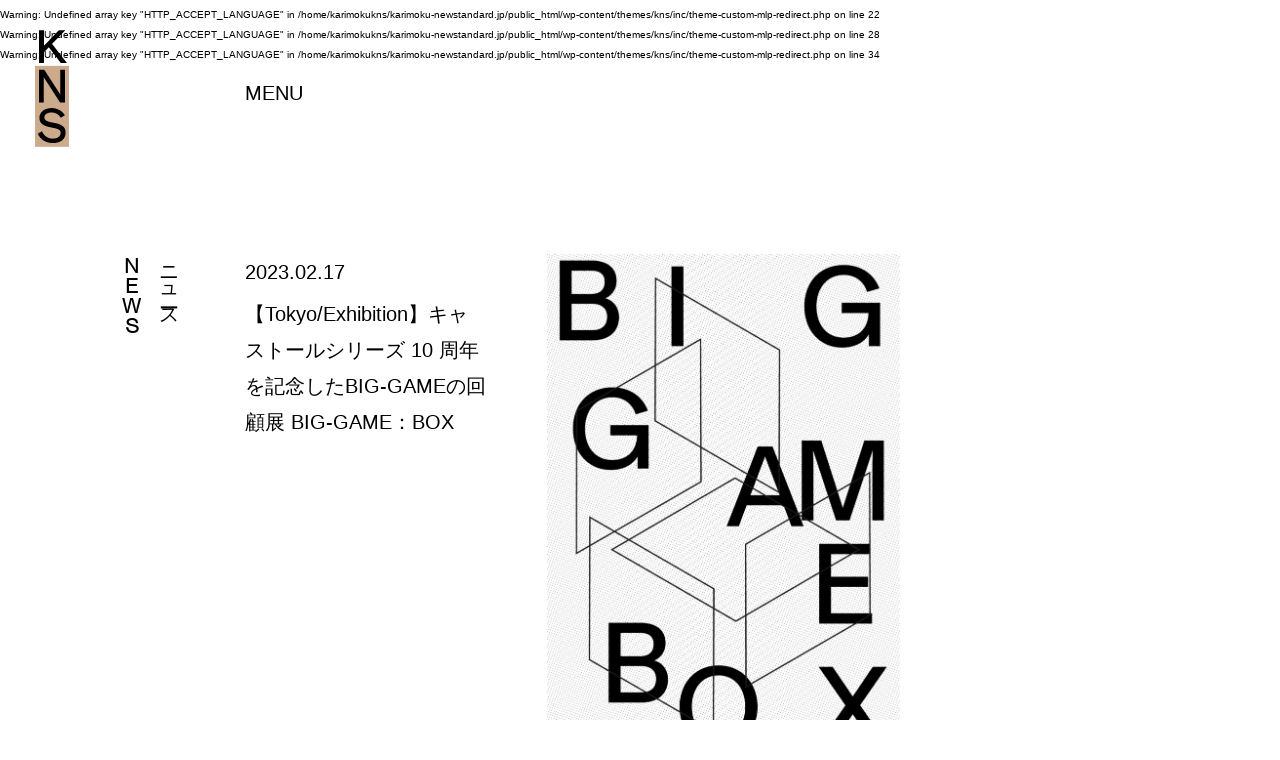

--- FILE ---
content_type: text/html; charset=UTF-8
request_url: https://www.karimoku-newstandard.jp/news/2023/%E3%80%90tokyo-exhibition%E3%80%91%E3%82%AD%E3%83%A3%E3%82%B9%E3%83%88%E3%83%BC%E3%83%AB%E3%82%B7%E3%83%AA%E3%83%BC%E3%82%BA-10-%E5%91%A8%E5%B9%B4%E3%82%92%E8%A8%98%E5%BF%B5%E3%81%97%E3%81%9Fbig-game/
body_size: 5687
content:
<br />
<b>Warning</b>:  Undefined array key "HTTP_ACCEPT_LANGUAGE" in <b>/home/karimokukns/karimoku-newstandard.jp/public_html/wp-content/themes/kns/inc/theme-custom-mlp-redirect.php</b> on line <b>22</b><br />
<br />
<b>Warning</b>:  Undefined array key "HTTP_ACCEPT_LANGUAGE" in <b>/home/karimokukns/karimoku-newstandard.jp/public_html/wp-content/themes/kns/inc/theme-custom-mlp-redirect.php</b> on line <b>28</b><br />
<br />
<b>Warning</b>:  Undefined array key "HTTP_ACCEPT_LANGUAGE" in <b>/home/karimokukns/karimoku-newstandard.jp/public_html/wp-content/themes/kns/inc/theme-custom-mlp-redirect.php</b> on line <b>34</b><br />
 <!doctype html><html lang="ja-JP"><head><meta charset="utf-8"/><meta name="viewport" content="width=device-width,initial-scale=1"/><meta name="theme-color" content="#000000"/><link rel="manifest" href="/wp-content/themes/kns/manifest.json"/>  <script>function gtag(){dataLayer.push(arguments)}window.dataLayer=window.dataLayer||[],gtag("consent","default",{ad_storage:"denied",analytics_storage:"denied"})</script><script>!function(e,t,a,n,g){e[n]=e[n]||[],e[n].push({"gtm.start":(new Date).getTime(),event:"gtm.js"});var m=t.getElementsByTagName(a)[0],r=t.createElement(a);r.async=!0,r.src="https://www.googletagmanager.com/gtm.js?id=GTM-PHJKB9V",m.parentNode.insertBefore(r,m)}(window,document,"script","dataLayer")</script>  <title>【Tokyo/Exhibition】キャストールシリーズ 10 周年を記念したBIG-GAMEの回顧展 BIG-GAME：BOX ‒ KARIMOKU NEW STANDARD (KNS)</title>
<meta name='robots' content='max-image-preview:large' />
<script type="text/javascript">
/* <![CDATA[ */
window._wpemojiSettings = {"baseUrl":"https:\/\/s.w.org\/images\/core\/emoji\/14.0.0\/72x72\/","ext":".png","svgUrl":"https:\/\/s.w.org\/images\/core\/emoji\/14.0.0\/svg\/","svgExt":".svg","source":{"concatemoji":"https:\/\/www.karimoku-newstandard.jp\/wp-includes\/js\/wp-emoji-release.min.js"}};
/*! This file is auto-generated */
!function(i,n){var o,s,e;function c(e){try{var t={supportTests:e,timestamp:(new Date).valueOf()};sessionStorage.setItem(o,JSON.stringify(t))}catch(e){}}function p(e,t,n){e.clearRect(0,0,e.canvas.width,e.canvas.height),e.fillText(t,0,0);var t=new Uint32Array(e.getImageData(0,0,e.canvas.width,e.canvas.height).data),r=(e.clearRect(0,0,e.canvas.width,e.canvas.height),e.fillText(n,0,0),new Uint32Array(e.getImageData(0,0,e.canvas.width,e.canvas.height).data));return t.every(function(e,t){return e===r[t]})}function u(e,t,n){switch(t){case"flag":return n(e,"\ud83c\udff3\ufe0f\u200d\u26a7\ufe0f","\ud83c\udff3\ufe0f\u200b\u26a7\ufe0f")?!1:!n(e,"\ud83c\uddfa\ud83c\uddf3","\ud83c\uddfa\u200b\ud83c\uddf3")&&!n(e,"\ud83c\udff4\udb40\udc67\udb40\udc62\udb40\udc65\udb40\udc6e\udb40\udc67\udb40\udc7f","\ud83c\udff4\u200b\udb40\udc67\u200b\udb40\udc62\u200b\udb40\udc65\u200b\udb40\udc6e\u200b\udb40\udc67\u200b\udb40\udc7f");case"emoji":return!n(e,"\ud83e\udef1\ud83c\udffb\u200d\ud83e\udef2\ud83c\udfff","\ud83e\udef1\ud83c\udffb\u200b\ud83e\udef2\ud83c\udfff")}return!1}function f(e,t,n){var r="undefined"!=typeof WorkerGlobalScope&&self instanceof WorkerGlobalScope?new OffscreenCanvas(300,150):i.createElement("canvas"),a=r.getContext("2d",{willReadFrequently:!0}),o=(a.textBaseline="top",a.font="600 32px Arial",{});return e.forEach(function(e){o[e]=t(a,e,n)}),o}function t(e){var t=i.createElement("script");t.src=e,t.defer=!0,i.head.appendChild(t)}"undefined"!=typeof Promise&&(o="wpEmojiSettingsSupports",s=["flag","emoji"],n.supports={everything:!0,everythingExceptFlag:!0},e=new Promise(function(e){i.addEventListener("DOMContentLoaded",e,{once:!0})}),new Promise(function(t){var n=function(){try{var e=JSON.parse(sessionStorage.getItem(o));if("object"==typeof e&&"number"==typeof e.timestamp&&(new Date).valueOf()<e.timestamp+604800&&"object"==typeof e.supportTests)return e.supportTests}catch(e){}return null}();if(!n){if("undefined"!=typeof Worker&&"undefined"!=typeof OffscreenCanvas&&"undefined"!=typeof URL&&URL.createObjectURL&&"undefined"!=typeof Blob)try{var e="postMessage("+f.toString()+"("+[JSON.stringify(s),u.toString(),p.toString()].join(",")+"));",r=new Blob([e],{type:"text/javascript"}),a=new Worker(URL.createObjectURL(r),{name:"wpTestEmojiSupports"});return void(a.onmessage=function(e){c(n=e.data),a.terminate(),t(n)})}catch(e){}c(n=f(s,u,p))}t(n)}).then(function(e){for(var t in e)n.supports[t]=e[t],n.supports.everything=n.supports.everything&&n.supports[t],"flag"!==t&&(n.supports.everythingExceptFlag=n.supports.everythingExceptFlag&&n.supports[t]);n.supports.everythingExceptFlag=n.supports.everythingExceptFlag&&!n.supports.flag,n.DOMReady=!1,n.readyCallback=function(){n.DOMReady=!0}}).then(function(){return e}).then(function(){var e;n.supports.everything||(n.readyCallback(),(e=n.source||{}).concatemoji?t(e.concatemoji):e.wpemoji&&e.twemoji&&(t(e.twemoji),t(e.wpemoji)))}))}((window,document),window._wpemojiSettings);
/* ]]> */
</script>
<style id='wp-emoji-styles-inline-css' type='text/css'>

	img.wp-smiley, img.emoji {
		display: inline !important;
		border: none !important;
		box-shadow: none !important;
		height: 1em !important;
		width: 1em !important;
		margin: 0 0.07em !important;
		vertical-align: -0.1em !important;
		background: none !important;
		padding: 0 !important;
	}
</style>
<link rel='stylesheet' id='wp-block-library-css' href='https://www.karimoku-newstandard.jp/wp-includes/css/dist/block-library/style.min.css' type='text/css' media='all' />
<style id='safe-svg-svg-icon-style-inline-css' type='text/css'>
.safe-svg-cover{text-align:center}.safe-svg-cover .safe-svg-inside{display:inline-block;max-width:100%}.safe-svg-cover svg{height:100%;max-height:100%;max-width:100%;width:100%}

</style>
<style id='classic-theme-styles-inline-css' type='text/css'>
/*! This file is auto-generated */
.wp-block-button__link{color:#fff;background-color:#32373c;border-radius:9999px;box-shadow:none;text-decoration:none;padding:calc(.667em + 2px) calc(1.333em + 2px);font-size:1.125em}.wp-block-file__button{background:#32373c;color:#fff;text-decoration:none}
</style>
<style id='global-styles-inline-css' type='text/css'>
body{--wp--preset--color--black: #000000;--wp--preset--color--cyan-bluish-gray: #abb8c3;--wp--preset--color--white: #ffffff;--wp--preset--color--pale-pink: #f78da7;--wp--preset--color--vivid-red: #cf2e2e;--wp--preset--color--luminous-vivid-orange: #ff6900;--wp--preset--color--luminous-vivid-amber: #fcb900;--wp--preset--color--light-green-cyan: #7bdcb5;--wp--preset--color--vivid-green-cyan: #00d084;--wp--preset--color--pale-cyan-blue: #8ed1fc;--wp--preset--color--vivid-cyan-blue: #0693e3;--wp--preset--color--vivid-purple: #9b51e0;--wp--preset--gradient--vivid-cyan-blue-to-vivid-purple: linear-gradient(135deg,rgba(6,147,227,1) 0%,rgb(155,81,224) 100%);--wp--preset--gradient--light-green-cyan-to-vivid-green-cyan: linear-gradient(135deg,rgb(122,220,180) 0%,rgb(0,208,130) 100%);--wp--preset--gradient--luminous-vivid-amber-to-luminous-vivid-orange: linear-gradient(135deg,rgba(252,185,0,1) 0%,rgba(255,105,0,1) 100%);--wp--preset--gradient--luminous-vivid-orange-to-vivid-red: linear-gradient(135deg,rgba(255,105,0,1) 0%,rgb(207,46,46) 100%);--wp--preset--gradient--very-light-gray-to-cyan-bluish-gray: linear-gradient(135deg,rgb(238,238,238) 0%,rgb(169,184,195) 100%);--wp--preset--gradient--cool-to-warm-spectrum: linear-gradient(135deg,rgb(74,234,220) 0%,rgb(151,120,209) 20%,rgb(207,42,186) 40%,rgb(238,44,130) 60%,rgb(251,105,98) 80%,rgb(254,248,76) 100%);--wp--preset--gradient--blush-light-purple: linear-gradient(135deg,rgb(255,206,236) 0%,rgb(152,150,240) 100%);--wp--preset--gradient--blush-bordeaux: linear-gradient(135deg,rgb(254,205,165) 0%,rgb(254,45,45) 50%,rgb(107,0,62) 100%);--wp--preset--gradient--luminous-dusk: linear-gradient(135deg,rgb(255,203,112) 0%,rgb(199,81,192) 50%,rgb(65,88,208) 100%);--wp--preset--gradient--pale-ocean: linear-gradient(135deg,rgb(255,245,203) 0%,rgb(182,227,212) 50%,rgb(51,167,181) 100%);--wp--preset--gradient--electric-grass: linear-gradient(135deg,rgb(202,248,128) 0%,rgb(113,206,126) 100%);--wp--preset--gradient--midnight: linear-gradient(135deg,rgb(2,3,129) 0%,rgb(40,116,252) 100%);--wp--preset--font-size--small: 13px;--wp--preset--font-size--medium: 20px;--wp--preset--font-size--large: 36px;--wp--preset--font-size--x-large: 42px;--wp--preset--spacing--20: 0.44rem;--wp--preset--spacing--30: 0.67rem;--wp--preset--spacing--40: 1rem;--wp--preset--spacing--50: 1.5rem;--wp--preset--spacing--60: 2.25rem;--wp--preset--spacing--70: 3.38rem;--wp--preset--spacing--80: 5.06rem;--wp--preset--shadow--natural: 6px 6px 9px rgba(0, 0, 0, 0.2);--wp--preset--shadow--deep: 12px 12px 50px rgba(0, 0, 0, 0.4);--wp--preset--shadow--sharp: 6px 6px 0px rgba(0, 0, 0, 0.2);--wp--preset--shadow--outlined: 6px 6px 0px -3px rgba(255, 255, 255, 1), 6px 6px rgba(0, 0, 0, 1);--wp--preset--shadow--crisp: 6px 6px 0px rgba(0, 0, 0, 1);}:where(.is-layout-flex){gap: 0.5em;}:where(.is-layout-grid){gap: 0.5em;}body .is-layout-flow > .alignleft{float: left;margin-inline-start: 0;margin-inline-end: 2em;}body .is-layout-flow > .alignright{float: right;margin-inline-start: 2em;margin-inline-end: 0;}body .is-layout-flow > .aligncenter{margin-left: auto !important;margin-right: auto !important;}body .is-layout-constrained > .alignleft{float: left;margin-inline-start: 0;margin-inline-end: 2em;}body .is-layout-constrained > .alignright{float: right;margin-inline-start: 2em;margin-inline-end: 0;}body .is-layout-constrained > .aligncenter{margin-left: auto !important;margin-right: auto !important;}body .is-layout-constrained > :where(:not(.alignleft):not(.alignright):not(.alignfull)){max-width: var(--wp--style--global--content-size);margin-left: auto !important;margin-right: auto !important;}body .is-layout-constrained > .alignwide{max-width: var(--wp--style--global--wide-size);}body .is-layout-flex{display: flex;}body .is-layout-flex{flex-wrap: wrap;align-items: center;}body .is-layout-flex > *{margin: 0;}body .is-layout-grid{display: grid;}body .is-layout-grid > *{margin: 0;}:where(.wp-block-columns.is-layout-flex){gap: 2em;}:where(.wp-block-columns.is-layout-grid){gap: 2em;}:where(.wp-block-post-template.is-layout-flex){gap: 1.25em;}:where(.wp-block-post-template.is-layout-grid){gap: 1.25em;}.has-black-color{color: var(--wp--preset--color--black) !important;}.has-cyan-bluish-gray-color{color: var(--wp--preset--color--cyan-bluish-gray) !important;}.has-white-color{color: var(--wp--preset--color--white) !important;}.has-pale-pink-color{color: var(--wp--preset--color--pale-pink) !important;}.has-vivid-red-color{color: var(--wp--preset--color--vivid-red) !important;}.has-luminous-vivid-orange-color{color: var(--wp--preset--color--luminous-vivid-orange) !important;}.has-luminous-vivid-amber-color{color: var(--wp--preset--color--luminous-vivid-amber) !important;}.has-light-green-cyan-color{color: var(--wp--preset--color--light-green-cyan) !important;}.has-vivid-green-cyan-color{color: var(--wp--preset--color--vivid-green-cyan) !important;}.has-pale-cyan-blue-color{color: var(--wp--preset--color--pale-cyan-blue) !important;}.has-vivid-cyan-blue-color{color: var(--wp--preset--color--vivid-cyan-blue) !important;}.has-vivid-purple-color{color: var(--wp--preset--color--vivid-purple) !important;}.has-black-background-color{background-color: var(--wp--preset--color--black) !important;}.has-cyan-bluish-gray-background-color{background-color: var(--wp--preset--color--cyan-bluish-gray) !important;}.has-white-background-color{background-color: var(--wp--preset--color--white) !important;}.has-pale-pink-background-color{background-color: var(--wp--preset--color--pale-pink) !important;}.has-vivid-red-background-color{background-color: var(--wp--preset--color--vivid-red) !important;}.has-luminous-vivid-orange-background-color{background-color: var(--wp--preset--color--luminous-vivid-orange) !important;}.has-luminous-vivid-amber-background-color{background-color: var(--wp--preset--color--luminous-vivid-amber) !important;}.has-light-green-cyan-background-color{background-color: var(--wp--preset--color--light-green-cyan) !important;}.has-vivid-green-cyan-background-color{background-color: var(--wp--preset--color--vivid-green-cyan) !important;}.has-pale-cyan-blue-background-color{background-color: var(--wp--preset--color--pale-cyan-blue) !important;}.has-vivid-cyan-blue-background-color{background-color: var(--wp--preset--color--vivid-cyan-blue) !important;}.has-vivid-purple-background-color{background-color: var(--wp--preset--color--vivid-purple) !important;}.has-black-border-color{border-color: var(--wp--preset--color--black) !important;}.has-cyan-bluish-gray-border-color{border-color: var(--wp--preset--color--cyan-bluish-gray) !important;}.has-white-border-color{border-color: var(--wp--preset--color--white) !important;}.has-pale-pink-border-color{border-color: var(--wp--preset--color--pale-pink) !important;}.has-vivid-red-border-color{border-color: var(--wp--preset--color--vivid-red) !important;}.has-luminous-vivid-orange-border-color{border-color: var(--wp--preset--color--luminous-vivid-orange) !important;}.has-luminous-vivid-amber-border-color{border-color: var(--wp--preset--color--luminous-vivid-amber) !important;}.has-light-green-cyan-border-color{border-color: var(--wp--preset--color--light-green-cyan) !important;}.has-vivid-green-cyan-border-color{border-color: var(--wp--preset--color--vivid-green-cyan) !important;}.has-pale-cyan-blue-border-color{border-color: var(--wp--preset--color--pale-cyan-blue) !important;}.has-vivid-cyan-blue-border-color{border-color: var(--wp--preset--color--vivid-cyan-blue) !important;}.has-vivid-purple-border-color{border-color: var(--wp--preset--color--vivid-purple) !important;}.has-vivid-cyan-blue-to-vivid-purple-gradient-background{background: var(--wp--preset--gradient--vivid-cyan-blue-to-vivid-purple) !important;}.has-light-green-cyan-to-vivid-green-cyan-gradient-background{background: var(--wp--preset--gradient--light-green-cyan-to-vivid-green-cyan) !important;}.has-luminous-vivid-amber-to-luminous-vivid-orange-gradient-background{background: var(--wp--preset--gradient--luminous-vivid-amber-to-luminous-vivid-orange) !important;}.has-luminous-vivid-orange-to-vivid-red-gradient-background{background: var(--wp--preset--gradient--luminous-vivid-orange-to-vivid-red) !important;}.has-very-light-gray-to-cyan-bluish-gray-gradient-background{background: var(--wp--preset--gradient--very-light-gray-to-cyan-bluish-gray) !important;}.has-cool-to-warm-spectrum-gradient-background{background: var(--wp--preset--gradient--cool-to-warm-spectrum) !important;}.has-blush-light-purple-gradient-background{background: var(--wp--preset--gradient--blush-light-purple) !important;}.has-blush-bordeaux-gradient-background{background: var(--wp--preset--gradient--blush-bordeaux) !important;}.has-luminous-dusk-gradient-background{background: var(--wp--preset--gradient--luminous-dusk) !important;}.has-pale-ocean-gradient-background{background: var(--wp--preset--gradient--pale-ocean) !important;}.has-electric-grass-gradient-background{background: var(--wp--preset--gradient--electric-grass) !important;}.has-midnight-gradient-background{background: var(--wp--preset--gradient--midnight) !important;}.has-small-font-size{font-size: var(--wp--preset--font-size--small) !important;}.has-medium-font-size{font-size: var(--wp--preset--font-size--medium) !important;}.has-large-font-size{font-size: var(--wp--preset--font-size--large) !important;}.has-x-large-font-size{font-size: var(--wp--preset--font-size--x-large) !important;}
.wp-block-navigation a:where(:not(.wp-element-button)){color: inherit;}
:where(.wp-block-post-template.is-layout-flex){gap: 1.25em;}:where(.wp-block-post-template.is-layout-grid){gap: 1.25em;}
:where(.wp-block-columns.is-layout-flex){gap: 2em;}:where(.wp-block-columns.is-layout-grid){gap: 2em;}
.wp-block-pullquote{font-size: 1.5em;line-height: 1.6;}
</style>
<link rel="https://api.w.org/" href="https://www.karimoku-newstandard.jp/wp-json/" /><link rel="alternate" type="application/json" href="https://www.karimoku-newstandard.jp/wp-json/wp/v2/posts/6658" /><link rel="canonical" href="https://www.karimoku-newstandard.jp/news/2023/%e3%80%90tokyo-exhibition%e3%80%91%e3%82%ad%e3%83%a3%e3%82%b9%e3%83%88%e3%83%bc%e3%83%ab%e3%82%b7%e3%83%aa%e3%83%bc%e3%82%ba-10-%e5%91%a8%e5%b9%b4%e3%82%92%e8%a8%98%e5%bf%b5%e3%81%97%e3%81%9fbig-game/" />
<link rel="alternate" type="application/json+oembed" href="https://www.karimoku-newstandard.jp/wp-json/oembed/1.0/embed?url=https%3A%2F%2Fwww.karimoku-newstandard.jp%2Fnews%2F2023%2F%25e3%2580%2590tokyo-exhibition%25e3%2580%2591%25e3%2582%25ad%25e3%2583%25a3%25e3%2582%25b9%25e3%2583%2588%25e3%2583%25bc%25e3%2583%25ab%25e3%2582%25b7%25e3%2583%25aa%25e3%2583%25bc%25e3%2582%25ba-10-%25e5%2591%25a8%25e5%25b9%25b4%25e3%2582%2592%25e8%25a8%2598%25e5%25bf%25b5%25e3%2581%2597%25e3%2581%259fbig-game%2F" />
<link rel="alternate" type="text/xml+oembed" href="https://www.karimoku-newstandard.jp/wp-json/oembed/1.0/embed?url=https%3A%2F%2Fwww.karimoku-newstandard.jp%2Fnews%2F2023%2F%25e3%2580%2590tokyo-exhibition%25e3%2580%2591%25e3%2582%25ad%25e3%2583%25a3%25e3%2582%25b9%25e3%2583%2588%25e3%2583%25bc%25e3%2583%25ab%25e3%2582%25b7%25e3%2583%25aa%25e3%2583%25bc%25e3%2582%25ba-10-%25e5%2591%25a8%25e5%25b9%25b4%25e3%2582%2592%25e8%25a8%2598%25e5%25bf%25b5%25e3%2581%2597%25e3%2581%259fbig-game%2F&#038;format=xml" />
<style type="text/css">.recentcomments a{display:inline !important;padding:0 !important;margin:0 !important;}</style><link rel='dns-prefetch' href='//www.googletagmanager.com'><link rel='dns-prefetch' href='//www.google-analytics.com'><link rel='dns-prefetch' href='//ajax.googleapis.com'><link rel='dns-prefetch' href='//use.typekit.net'><link rel='dns-prefetch' href='//p.typekit.net'><link rel="icon" href="https://www.karimoku-newstandard.jp/wp-content/uploads/2019/02/cropped-cropped-kns_favicon_v2-32x32.png" sizes="32x32" />
<link rel="icon" href="https://www.karimoku-newstandard.jp/wp-content/uploads/2019/02/cropped-cropped-kns_favicon_v2-192x192.png" sizes="192x192" />
<link rel="apple-touch-icon" href="https://www.karimoku-newstandard.jp/wp-content/themes/kns/icon/apple-touch-icon.png" />
<meta name="msapplication-TileImage" content="https://www.karimoku-newstandard.jp/wp-content/uploads/2019/02/cropped-cropped-kns_favicon_v2-270x270.png" />
<meta name="description" content="KaimokuCommon Tokyoでは、2023年2月18日(土)～3月25日(土)までの間、1Fのギャラリースぺースにて「BIG-GAME：BOX」展を開催いたします。2004年にスイスで設立以来、高い人気を誇るBIG-GAME。数々の国際的なブランドのデザインを手掛け、カリモク家具とは、2009年のKarimokuNewStandard設立当初から、長きに渡りコラ�...">
<!-- facebook ogp -->
<meta property="og:site_name" content="KARIMOKU NEW STANDARD (KNS)">
<meta property="og:type" content="website">
<meta property="og:locale" content="ja_JP">
<meta property="fb:app_id" content="368308167245329">
<meta property="og:title" content="【Tokyo/Exhibition】キャストールシリーズ 10 周年を記念したBIG-GAMEの回顧展 BIG-GAME：BOX ‒ KARIMOKU NEW STANDARD (KNS)">
<meta property="og:description" content="KaimokuCommon Tokyoでは、2023年2月18日(土)～3月25日(土)までの間、1Fのギャラリースぺースにて「BIG-GAME：BOX」展を開催いたします。2004年にスイスで設立以来、高い人気を誇るBIG-GAME。数々の国際的なブランドのデザインを手掛け、カリモク家具とは、2009年のKarimokuNewStandard設立当初から、長きに渡りコラ�...">
<meta property="og:url" content="https://www.karimoku-newstandard.jp/news/2023/%e3%80%90tokyo-exhibition%e3%80%91%e3%82%ad%e3%83%a3%e3%82%b9%e3%83%88%e3%83%bc%e3%83%ab%e3%82%b7%e3%83%aa%e3%83%bc%e3%82%ba-10-%e5%91%a8%e5%b9%b4%e3%82%92%e8%a8%98%e5%bf%b5%e3%81%97%e3%81%9fbig-game/">
<meta property="og:image" content="https://www.karimoku-newstandard.jp/wp-content/uploads/2023/02/KNS_BIG-GAME_main.jpg">
<meta property="og:image:width" content="1090">
<meta property="og:image:height" content="1544">
<!-- /facebook ogp -->
<!-- twitter card -->
<meta name="twitter:card" content="summary_large_image">
<meta name="twitter:site" content="@K_NewStandard">
<meta name="twitter:creator" content="@K_NewStandard">
<meta name="twitter:title" content="【Tokyo/Exhibition】キャストールシリーズ 10 周年を記念したBIG-GAMEの回顧展 BIG-GAME：BOX ‒ KARIMOKU NEW STANDARD (KNS)">
<meta name="twitter:description" content="KaimokuCommon Tokyoでは、2023年2月18日(土)～3月25日(土)までの間、1Fのギャラリースぺースにて「BIG-GAME：BOX」展を開催いたします。2004年にスイスで設立以来、高い人気を誇るBIG-GAME。数々の国際的なブランドのデザインを手掛け、カリモク家具とは、2009年のKarimokuNewStandard設立当初から、長きに渡りコラ�...">
<meta name="twitter:image" content="https://www.karimoku-newstandard.jp/wp-content/uploads/2023/02/KNS_BIG-GAME_main.jpg">
<!-- /twitter card -->
 <script defer="defer" src="/wp-content/themes/kns/static/js/bundle.js?839bd0cf6761628b5ea0"></script><link href="/wp-content/themes/kns/static/css/main.css?839bd0cf6761628b5ea0" rel="stylesheet"></head><body><noscript><iframe src="https://www.googletagmanager.com/ns.html?id=GTM-PHJKB9V" height="0" width="0" style="display:none;visibility:hidden"></iframe></noscript><div id="root"></div>  </body></html>

--- FILE ---
content_type: application/javascript
request_url: https://www.karimoku-newstandard.jp/wp-content/themes/kns/static/js/bundle.js?839bd0cf6761628b5ea0
body_size: 257407
content:
/*! For license information please see bundle.js.LICENSE.txt */
(()=>{var e={658:function(e){e.exports=function(){"use strict";var e=1e3,t=6e4,n=36e5,r="millisecond",o="second",i="minute",a="hour",s="day",l="week",c="month",u="quarter",d="year",f="date",p="Invalid Date",h=/^(\d{4})[-/]?(\d{1,2})?[-/]?(\d{0,2})[Tt\s]*(\d{1,2})?:?(\d{1,2})?:?(\d{1,2})?[.:]?(\d+)?$/,g=/\[([^\]]+)]|Y{1,4}|M{1,4}|D{1,2}|d{1,4}|H{1,2}|h{1,2}|a|A|m{1,2}|s{1,2}|Z{1,2}|SSS/g,m={name:"en",weekdays:"Sunday_Monday_Tuesday_Wednesday_Thursday_Friday_Saturday".split("_"),months:"January_February_March_April_May_June_July_August_September_October_November_December".split("_"),ordinal:function(e){var t=["th","st","nd","rd"],n=e%100;return"["+e+(t[(n-20)%10]||t[n]||t[0])+"]"}},v=function(e,t,n){var r=String(e);return!r||r.length>=t?e:""+Array(t+1-r.length).join(n)+e},y={s:v,z:function(e){var t=-e.utcOffset(),n=Math.abs(t),r=Math.floor(n/60),o=n%60;return(t<=0?"+":"-")+v(r,2,"0")+":"+v(o,2,"0")},m:function e(t,n){if(t.date()<n.date())return-e(n,t);var r=12*(n.year()-t.year())+(n.month()-t.month()),o=t.clone().add(r,c),i=n-o<0,a=t.clone().add(r+(i?-1:1),c);return+(-(r+(n-o)/(i?o-a:a-o))||0)},a:function(e){return e<0?Math.ceil(e)||0:Math.floor(e)},p:function(e){return{M:c,y:d,w:l,d:s,D:f,h:a,m:i,s:o,ms:r,Q:u}[e]||String(e||"").toLowerCase().replace(/s$/,"")},u:function(e){return void 0===e}},b="en",w={};w[b]=m;var x="$isDayjsObject",C=function(e){return e instanceof S||!(!e||!e[x])},T=function e(t,n,r){var o;if(!t)return b;if("string"==typeof t){var i=t.toLowerCase();w[i]&&(o=i),n&&(w[i]=n,o=i);var a=t.split("-");if(!o&&a.length>1)return e(a[0])}else{var s=t.name;w[s]=t,o=s}return!r&&o&&(b=o),o||!r&&b},E=function(e,t){if(C(e))return e.clone();var n="object"==typeof t?t:{};return n.date=e,n.args=arguments,new S(n)},_=y;_.l=T,_.i=C,_.w=function(e,t){return E(e,{locale:t.$L,utc:t.$u,x:t.$x,$offset:t.$offset})};var S=function(){function m(e){this.$L=T(e.locale,null,!0),this.parse(e),this.$x=this.$x||e.x||{},this[x]=!0}var v=m.prototype;return v.parse=function(e){this.$d=function(e){var t=e.date,n=e.utc;if(null===t)return new Date(NaN);if(_.u(t))return new Date;if(t instanceof Date)return new Date(t);if("string"==typeof t&&!/Z$/i.test(t)){var r=t.match(h);if(r){var o=r[2]-1||0,i=(r[7]||"0").substring(0,3);return n?new Date(Date.UTC(r[1],o,r[3]||1,r[4]||0,r[5]||0,r[6]||0,i)):new Date(r[1],o,r[3]||1,r[4]||0,r[5]||0,r[6]||0,i)}}return new Date(t)}(e),this.init()},v.init=function(){var e=this.$d;this.$y=e.getFullYear(),this.$M=e.getMonth(),this.$D=e.getDate(),this.$W=e.getDay(),this.$H=e.getHours(),this.$m=e.getMinutes(),this.$s=e.getSeconds(),this.$ms=e.getMilliseconds()},v.$utils=function(){return _},v.isValid=function(){return!(this.$d.toString()===p)},v.isSame=function(e,t){var n=E(e);return this.startOf(t)<=n&&n<=this.endOf(t)},v.isAfter=function(e,t){return E(e)<this.startOf(t)},v.isBefore=function(e,t){return this.endOf(t)<E(e)},v.$g=function(e,t,n){return _.u(e)?this[t]:this.set(n,e)},v.unix=function(){return Math.floor(this.valueOf()/1e3)},v.valueOf=function(){return this.$d.getTime()},v.startOf=function(e,t){var n=this,r=!!_.u(t)||t,u=_.p(e),p=function(e,t){var o=_.w(n.$u?Date.UTC(n.$y,t,e):new Date(n.$y,t,e),n);return r?o:o.endOf(s)},h=function(e,t){return _.w(n.toDate()[e].apply(n.toDate("s"),(r?[0,0,0,0]:[23,59,59,999]).slice(t)),n)},g=this.$W,m=this.$M,v=this.$D,y="set"+(this.$u?"UTC":"");switch(u){case d:return r?p(1,0):p(31,11);case c:return r?p(1,m):p(0,m+1);case l:var b=this.$locale().weekStart||0,w=(g<b?g+7:g)-b;return p(r?v-w:v+(6-w),m);case s:case f:return h(y+"Hours",0);case a:return h(y+"Minutes",1);case i:return h(y+"Seconds",2);case o:return h(y+"Milliseconds",3);default:return this.clone()}},v.endOf=function(e){return this.startOf(e,!1)},v.$set=function(e,t){var n,l=_.p(e),u="set"+(this.$u?"UTC":""),p=(n={},n[s]=u+"Date",n[f]=u+"Date",n[c]=u+"Month",n[d]=u+"FullYear",n[a]=u+"Hours",n[i]=u+"Minutes",n[o]=u+"Seconds",n[r]=u+"Milliseconds",n)[l],h=l===s?this.$D+(t-this.$W):t;if(l===c||l===d){var g=this.clone().set(f,1);g.$d[p](h),g.init(),this.$d=g.set(f,Math.min(this.$D,g.daysInMonth())).$d}else p&&this.$d[p](h);return this.init(),this},v.set=function(e,t){return this.clone().$set(e,t)},v.get=function(e){return this[_.p(e)]()},v.add=function(r,u){var f,p=this;r=Number(r);var h=_.p(u),g=function(e){var t=E(p);return _.w(t.date(t.date()+Math.round(e*r)),p)};if(h===c)return this.set(c,this.$M+r);if(h===d)return this.set(d,this.$y+r);if(h===s)return g(1);if(h===l)return g(7);var m=(f={},f[i]=t,f[a]=n,f[o]=e,f)[h]||1,v=this.$d.getTime()+r*m;return _.w(v,this)},v.subtract=function(e,t){return this.add(-1*e,t)},v.format=function(e){var t=this,n=this.$locale();if(!this.isValid())return n.invalidDate||p;var r=e||"YYYY-MM-DDTHH:mm:ssZ",o=_.z(this),i=this.$H,a=this.$m,s=this.$M,l=n.weekdays,c=n.months,u=n.meridiem,d=function(e,n,o,i){return e&&(e[n]||e(t,r))||o[n].slice(0,i)},f=function(e){return _.s(i%12||12,e,"0")},h=u||function(e,t,n){var r=e<12?"AM":"PM";return n?r.toLowerCase():r};return r.replace(g,(function(e,r){return r||function(e){switch(e){case"YY":return String(t.$y).slice(-2);case"YYYY":return _.s(t.$y,4,"0");case"M":return s+1;case"MM":return _.s(s+1,2,"0");case"MMM":return d(n.monthsShort,s,c,3);case"MMMM":return d(c,s);case"D":return t.$D;case"DD":return _.s(t.$D,2,"0");case"d":return String(t.$W);case"dd":return d(n.weekdaysMin,t.$W,l,2);case"ddd":return d(n.weekdaysShort,t.$W,l,3);case"dddd":return l[t.$W];case"H":return String(i);case"HH":return _.s(i,2,"0");case"h":return f(1);case"hh":return f(2);case"a":return h(i,a,!0);case"A":return h(i,a,!1);case"m":return String(a);case"mm":return _.s(a,2,"0");case"s":return String(t.$s);case"ss":return _.s(t.$s,2,"0");case"SSS":return _.s(t.$ms,3,"0");case"Z":return o}return null}(e)||o.replace(":","")}))},v.utcOffset=function(){return 15*-Math.round(this.$d.getTimezoneOffset()/15)},v.diff=function(r,f,p){var h,g=this,m=_.p(f),v=E(r),y=(v.utcOffset()-this.utcOffset())*t,b=this-v,w=function(){return _.m(g,v)};switch(m){case d:h=w()/12;break;case c:h=w();break;case u:h=w()/3;break;case l:h=(b-y)/6048e5;break;case s:h=(b-y)/864e5;break;case a:h=b/n;break;case i:h=b/t;break;case o:h=b/e;break;default:h=b}return p?h:_.a(h)},v.daysInMonth=function(){return this.endOf(c).$D},v.$locale=function(){return w[this.$L]},v.locale=function(e,t){if(!e)return this.$L;var n=this.clone(),r=T(e,t,!0);return r&&(n.$L=r),n},v.clone=function(){return _.w(this.$d,this)},v.toDate=function(){return new Date(this.valueOf())},v.toJSON=function(){return this.isValid()?this.toISOString():null},v.toISOString=function(){return this.$d.toISOString()},v.toString=function(){return this.$d.toUTCString()},m}(),k=S.prototype;return E.prototype=k,[["$ms",r],["$s",o],["$m",i],["$H",a],["$W",s],["$M",c],["$y",d],["$D",f]].forEach((function(e){k[e[1]]=function(t){return this.$g(t,e[0],e[1])}})),E.extend=function(e,t){return e.$i||(e(t,S,E),e.$i=!0),E},E.locale=T,E.isDayjs=C,E.unix=function(e){return E(1e3*e)},E.en=w[b],E.Ls=w,E.p={},E}()},2161:(e,t)=>{"use strict";var n;Object.defineProperty(t,"__esModule",{value:!0}),t.Doctype=t.CDATA=t.Tag=t.Style=t.Script=t.Comment=t.Directive=t.Text=t.Root=t.isTag=t.ElementType=void 0,function(e){e.Root="root",e.Text="text",e.Directive="directive",e.Comment="comment",e.Script="script",e.Style="style",e.Tag="tag",e.CDATA="cdata",e.Doctype="doctype"}(n=t.ElementType||(t.ElementType={})),t.isTag=function(e){return e.type===n.Tag||e.type===n.Script||e.type===n.Style},t.Root=n.Root,t.Text=n.Text,t.Directive=n.Directive,t.Comment=n.Comment,t.Script=n.Script,t.Style=n.Style,t.Tag=n.Tag,t.CDATA=n.CDATA,t.Doctype=n.Doctype},5203:function(e,t,n){"use strict";var r=this&&this.__createBinding||(Object.create?function(e,t,n,r){void 0===r&&(r=n);var o=Object.getOwnPropertyDescriptor(t,n);o&&!("get"in o?!t.__esModule:o.writable||o.configurable)||(o={enumerable:!0,get:function(){return t[n]}}),Object.defineProperty(e,r,o)}:function(e,t,n,r){void 0===r&&(r=n),e[r]=t[n]}),o=this&&this.__exportStar||function(e,t){for(var n in e)"default"===n||Object.prototype.hasOwnProperty.call(t,n)||r(t,e,n)};Object.defineProperty(t,"__esModule",{value:!0}),t.DomHandler=void 0;var i=n(2161),a=n(4704);o(n(4704),t);var s={withStartIndices:!1,withEndIndices:!1,xmlMode:!1},l=function(){function e(e,t,n){this.dom=[],this.root=new a.Document(this.dom),this.done=!1,this.tagStack=[this.root],this.lastNode=null,this.parser=null,"function"===typeof t&&(n=t,t=s),"object"===typeof e&&(t=e,e=void 0),this.callback=null!==e&&void 0!==e?e:null,this.options=null!==t&&void 0!==t?t:s,this.elementCB=null!==n&&void 0!==n?n:null}return e.prototype.onparserinit=function(e){this.parser=e},e.prototype.onreset=function(){this.dom=[],this.root=new a.Document(this.dom),this.done=!1,this.tagStack=[this.root],this.lastNode=null,this.parser=null},e.prototype.onend=function(){this.done||(this.done=!0,this.parser=null,this.handleCallback(null))},e.prototype.onerror=function(e){this.handleCallback(e)},e.prototype.onclosetag=function(){this.lastNode=null;var e=this.tagStack.pop();this.options.withEndIndices&&(e.endIndex=this.parser.endIndex),this.elementCB&&this.elementCB(e)},e.prototype.onopentag=function(e,t){var n=this.options.xmlMode?i.ElementType.Tag:void 0,r=new a.Element(e,t,void 0,n);this.addNode(r),this.tagStack.push(r)},e.prototype.ontext=function(e){var t=this.lastNode;if(t&&t.type===i.ElementType.Text)t.data+=e,this.options.withEndIndices&&(t.endIndex=this.parser.endIndex);else{var n=new a.Text(e);this.addNode(n),this.lastNode=n}},e.prototype.oncomment=function(e){if(this.lastNode&&this.lastNode.type===i.ElementType.Comment)this.lastNode.data+=e;else{var t=new a.Comment(e);this.addNode(t),this.lastNode=t}},e.prototype.oncommentend=function(){this.lastNode=null},e.prototype.oncdatastart=function(){var e=new a.Text(""),t=new a.CDATA([e]);this.addNode(t),e.parent=t,this.lastNode=e},e.prototype.oncdataend=function(){this.lastNode=null},e.prototype.onprocessinginstruction=function(e,t){var n=new a.ProcessingInstruction(e,t);this.addNode(n)},e.prototype.handleCallback=function(e){if("function"===typeof this.callback)this.callback(e,this.dom);else if(e)throw e},e.prototype.addNode=function(e){var t=this.tagStack[this.tagStack.length-1],n=t.children[t.children.length-1];this.options.withStartIndices&&(e.startIndex=this.parser.startIndex),this.options.withEndIndices&&(e.endIndex=this.parser.endIndex),t.children.push(e),n&&(e.prev=n,n.next=e),e.parent=t,this.lastNode=null},e}();t.DomHandler=l,t.default=l},4704:function(e,t,n){"use strict";var r=this&&this.__extends||function(){var e=function(t,n){return e=Object.setPrototypeOf||{__proto__:[]}instanceof Array&&function(e,t){e.__proto__=t}||function(e,t){for(var n in t)Object.prototype.hasOwnProperty.call(t,n)&&(e[n]=t[n])},e(t,n)};return function(t,n){if("function"!==typeof n&&null!==n)throw new TypeError("Class extends value "+String(n)+" is not a constructor or null");function r(){this.constructor=t}e(t,n),t.prototype=null===n?Object.create(n):(r.prototype=n.prototype,new r)}}(),o=this&&this.__assign||function(){return o=Object.assign||function(e){for(var t,n=1,r=arguments.length;n<r;n++)for(var o in t=arguments[n])Object.prototype.hasOwnProperty.call(t,o)&&(e[o]=t[o]);return e},o.apply(this,arguments)};Object.defineProperty(t,"__esModule",{value:!0}),t.cloneNode=t.hasChildren=t.isDocument=t.isDirective=t.isComment=t.isText=t.isCDATA=t.isTag=t.Element=t.Document=t.CDATA=t.NodeWithChildren=t.ProcessingInstruction=t.Comment=t.Text=t.DataNode=t.Node=void 0;var i=n(2161),a=function(){function e(){this.parent=null,this.prev=null,this.next=null,this.startIndex=null,this.endIndex=null}return Object.defineProperty(e.prototype,"parentNode",{get:function(){return this.parent},set:function(e){this.parent=e},enumerable:!1,configurable:!0}),Object.defineProperty(e.prototype,"previousSibling",{get:function(){return this.prev},set:function(e){this.prev=e},enumerable:!1,configurable:!0}),Object.defineProperty(e.prototype,"nextSibling",{get:function(){return this.next},set:function(e){this.next=e},enumerable:!1,configurable:!0}),e.prototype.cloneNode=function(e){return void 0===e&&(e=!1),x(this,e)},e}();t.Node=a;var s=function(e){function t(t){var n=e.call(this)||this;return n.data=t,n}return r(t,e),Object.defineProperty(t.prototype,"nodeValue",{get:function(){return this.data},set:function(e){this.data=e},enumerable:!1,configurable:!0}),t}(a);t.DataNode=s;var l=function(e){function t(){var t=null!==e&&e.apply(this,arguments)||this;return t.type=i.ElementType.Text,t}return r(t,e),Object.defineProperty(t.prototype,"nodeType",{get:function(){return 3},enumerable:!1,configurable:!0}),t}(s);t.Text=l;var c=function(e){function t(){var t=null!==e&&e.apply(this,arguments)||this;return t.type=i.ElementType.Comment,t}return r(t,e),Object.defineProperty(t.prototype,"nodeType",{get:function(){return 8},enumerable:!1,configurable:!0}),t}(s);t.Comment=c;var u=function(e){function t(t,n){var r=e.call(this,n)||this;return r.name=t,r.type=i.ElementType.Directive,r}return r(t,e),Object.defineProperty(t.prototype,"nodeType",{get:function(){return 1},enumerable:!1,configurable:!0}),t}(s);t.ProcessingInstruction=u;var d=function(e){function t(t){var n=e.call(this)||this;return n.children=t,n}return r(t,e),Object.defineProperty(t.prototype,"firstChild",{get:function(){var e;return null!==(e=this.children[0])&&void 0!==e?e:null},enumerable:!1,configurable:!0}),Object.defineProperty(t.prototype,"lastChild",{get:function(){return this.children.length>0?this.children[this.children.length-1]:null},enumerable:!1,configurable:!0}),Object.defineProperty(t.prototype,"childNodes",{get:function(){return this.children},set:function(e){this.children=e},enumerable:!1,configurable:!0}),t}(a);t.NodeWithChildren=d;var f=function(e){function t(){var t=null!==e&&e.apply(this,arguments)||this;return t.type=i.ElementType.CDATA,t}return r(t,e),Object.defineProperty(t.prototype,"nodeType",{get:function(){return 4},enumerable:!1,configurable:!0}),t}(d);t.CDATA=f;var p=function(e){function t(){var t=null!==e&&e.apply(this,arguments)||this;return t.type=i.ElementType.Root,t}return r(t,e),Object.defineProperty(t.prototype,"nodeType",{get:function(){return 9},enumerable:!1,configurable:!0}),t}(d);t.Document=p;var h=function(e){function t(t,n,r,o){void 0===r&&(r=[]),void 0===o&&(o="script"===t?i.ElementType.Script:"style"===t?i.ElementType.Style:i.ElementType.Tag);var a=e.call(this,r)||this;return a.name=t,a.attribs=n,a.type=o,a}return r(t,e),Object.defineProperty(t.prototype,"nodeType",{get:function(){return 1},enumerable:!1,configurable:!0}),Object.defineProperty(t.prototype,"tagName",{get:function(){return this.name},set:function(e){this.name=e},enumerable:!1,configurable:!0}),Object.defineProperty(t.prototype,"attributes",{get:function(){var e=this;return Object.keys(this.attribs).map((function(t){var n,r;return{name:t,value:e.attribs[t],namespace:null===(n=e["x-attribsNamespace"])||void 0===n?void 0:n[t],prefix:null===(r=e["x-attribsPrefix"])||void 0===r?void 0:r[t]}}))},enumerable:!1,configurable:!0}),t}(d);function g(e){return(0,i.isTag)(e)}function m(e){return e.type===i.ElementType.CDATA}function v(e){return e.type===i.ElementType.Text}function y(e){return e.type===i.ElementType.Comment}function b(e){return e.type===i.ElementType.Directive}function w(e){return e.type===i.ElementType.Root}function x(e,t){var n;if(void 0===t&&(t=!1),v(e))n=new l(e.data);else if(y(e))n=new c(e.data);else if(g(e)){var r=t?C(e.children):[],i=new h(e.name,o({},e.attribs),r);r.forEach((function(e){return e.parent=i})),null!=e.namespace&&(i.namespace=e.namespace),e["x-attribsNamespace"]&&(i["x-attribsNamespace"]=o({},e["x-attribsNamespace"])),e["x-attribsPrefix"]&&(i["x-attribsPrefix"]=o({},e["x-attribsPrefix"])),n=i}else if(m(e)){r=t?C(e.children):[];var a=new f(r);r.forEach((function(e){return e.parent=a})),n=a}else if(w(e)){r=t?C(e.children):[];var s=new p(r);r.forEach((function(e){return e.parent=s})),e["x-mode"]&&(s["x-mode"]=e["x-mode"]),n=s}else{if(!b(e))throw new Error("Not implemented yet: ".concat(e.type));var d=new u(e.name,e.data);null!=e["x-name"]&&(d["x-name"]=e["x-name"],d["x-publicId"]=e["x-publicId"],d["x-systemId"]=e["x-systemId"]),n=d}return n.startIndex=e.startIndex,n.endIndex=e.endIndex,null!=e.sourceCodeLocation&&(n.sourceCodeLocation=e.sourceCodeLocation),n}function C(e){for(var t=e.map((function(e){return x(e,!0)})),n=1;n<t.length;n++)t[n].prev=t[n-1],t[n-1].next=t[n];return t}t.Element=h,t.isTag=g,t.isCDATA=m,t.isText=v,t.isComment=y,t.isDirective=b,t.isDocument=w,t.hasChildren=function(e){return Object.prototype.hasOwnProperty.call(e,"children")},t.cloneNode=x},5538:(e,t,n)=>{var r;!function(){"use strict";var o=!("undefined"===typeof window||!window.document||!window.document.createElement),i={canUseDOM:o,canUseWorkers:"undefined"!==typeof Worker,canUseEventListeners:o&&!(!window.addEventListener&&!window.attachEvent),canUseViewport:o&&!!window.screen};void 0===(r=function(){return i}.call(t,n,t,e))||(e.exports=r)}()},7861:(e,t,n)=>{"use strict";var r=n(6214),o={childContextTypes:!0,contextType:!0,contextTypes:!0,defaultProps:!0,displayName:!0,getDefaultProps:!0,getDerivedStateFromError:!0,getDerivedStateFromProps:!0,mixins:!0,propTypes:!0,type:!0},i={name:!0,length:!0,prototype:!0,caller:!0,callee:!0,arguments:!0,arity:!0},a={$$typeof:!0,compare:!0,defaultProps:!0,displayName:!0,propTypes:!0,type:!0},s={};function l(e){return r.isMemo(e)?a:s[e.$$typeof]||o}s[r.ForwardRef]={$$typeof:!0,render:!0,defaultProps:!0,displayName:!0,propTypes:!0},s[r.Memo]=a;var c=Object.defineProperty,u=Object.getOwnPropertyNames,d=Object.getOwnPropertySymbols,f=Object.getOwnPropertyDescriptor,p=Object.getPrototypeOf,h=Object.prototype;e.exports=function e(t,n,r){if("string"!==typeof n){if(h){var o=p(n);o&&o!==h&&e(t,o,r)}var a=u(n);d&&(a=a.concat(d(n)));for(var s=l(t),g=l(n),m=0;m<a.length;++m){var v=a[m];if(!i[v]&&(!r||!r[v])&&(!g||!g[v])&&(!s||!s[v])){var y=f(n,v);try{c(t,v,y)}catch(b){}}}}return t}},7299:(e,t)=>{"use strict";Object.defineProperty(t,"__esModule",{value:!0}),t.CASE_SENSITIVE_TAG_NAMES_MAP=t.CASE_SENSITIVE_TAG_NAMES=void 0,t.CASE_SENSITIVE_TAG_NAMES=["animateMotion","animateTransform","clipPath","feBlend","feColorMatrix","feComponentTransfer","feComposite","feConvolveMatrix","feDiffuseLighting","feDisplacementMap","feDropShadow","feFlood","feFuncA","feFuncB","feFuncG","feFuncR","feGaussianBlur","feImage","feMerge","feMergeNode","feMorphology","feOffset","fePointLight","feSpecularLighting","feSpotLight","feTile","feTurbulence","foreignObject","linearGradient","radialGradient","textPath"],t.CASE_SENSITIVE_TAG_NAMES_MAP=t.CASE_SENSITIVE_TAG_NAMES.reduce((function(e,t){return e[t.toLowerCase()]=t,e}),{})},7671:(e,t)=>{"use strict";Object.defineProperty(t,"__esModule",{value:!0});var n="html",r="head",o="body",i=/<([a-zA-Z]+[0-9]?)/,a=/<head[^]*>/i,s=/<body[^]*>/i,l=function(e,t){throw new Error("This browser does not support `document.implementation.createHTMLDocument`")},c=function(e,t){throw new Error("This browser does not support `DOMParser.prototype.parseFromString`")},u="object"===typeof window&&window.DOMParser;if("function"===typeof u){var d=new u;l=c=function(e,t){return t&&(e="<".concat(t,">").concat(e,"</").concat(t,">")),d.parseFromString(e,"text/html")}}if("object"===typeof document&&document.implementation){var f=document.implementation.createHTMLDocument();l=function(e,t){if(t){var n=f.documentElement.querySelector(t);return n&&(n.innerHTML=e),f}return f.documentElement.innerHTML=e,f}}var p,h="object"===typeof document&&document.createElement("template");h&&h.content&&(p=function(e){return h.innerHTML=e,h.content.childNodes}),t.default=function(e){var t,u,d=e.match(i),f=d&&d[1]?d[1].toLowerCase():"";switch(f){case n:var h=c(e);if(!a.test(e))null===(t=null===(m=h.querySelector(r))||void 0===m?void 0:m.parentNode)||void 0===t||t.removeChild(m);if(!s.test(e))null===(u=null===(m=h.querySelector(o))||void 0===m?void 0:m.parentNode)||void 0===u||u.removeChild(m);return h.querySelectorAll(n);case r:case o:var g=l(e).querySelectorAll(f);return s.test(e)&&a.test(e)?g[0].parentNode.childNodes:g;default:return p?p(e):(m=l(e,o).querySelector(o)).childNodes;var m}}},4877:function(e,t,n){"use strict";var r=this&&this.__importDefault||function(e){return e&&e.__esModule?e:{default:e}};Object.defineProperty(t,"__esModule",{value:!0});var o=r(n(7671)),i=n(9352),a=/<(![a-zA-Z\s]+)>/;t.default=function(e){if("string"!==typeof e)throw new TypeError("First argument must be a string");if(!e)return[];var t=e.match(a),n=t?t[1]:void 0;return(0,i.formatDOM)((0,o.default)(e),null,n)}},9352:(e,t,n)=>{"use strict";Object.defineProperty(t,"__esModule",{value:!0}),t.formatDOM=t.formatAttributes=void 0;var r=n(5203),o=n(7299);function i(e){for(var t={},n=0,r=e.length;n<r;n++){var o=e[n];t[o.name]=o.value}return t}function a(e){var t=function(e){return o.CASE_SENSITIVE_TAG_NAMES_MAP[e]}(e=e.toLowerCase());return t||e}t.formatAttributes=i,t.formatDOM=function e(t,n,o){void 0===n&&(n=null);for(var s,l=[],c=0,u=t.length;c<u;c++){var d=t[c];switch(d.nodeType){case 1:var f=a(d.nodeName);(s=new r.Element(f,i(d.attributes))).children=e("template"===f?d.content.childNodes:d.childNodes,s);break;case 3:s=new r.Text(d.nodeValue);break;case 8:s=new r.Comment(d.nodeValue);break;default:continue}var p=l[c-1]||null;p&&(p.next=s),s.parent=n,s.prev=p,s.next=null,l.push(s)}return o&&((s=new r.ProcessingInstruction(o.substring(0,o.indexOf(" ")).toLowerCase(),o)).next=l[0]||null,s.parent=n,l.unshift(s),l[1]&&(l[1].prev=l[0])),l}},7448:(e,t,n)=>{"use strict";Object.defineProperty(t,"__esModule",{value:!0});var r=n(365),o=n(5479),i=["checked","value"],a=["input","select","textarea"],s={reset:!0,submit:!0};function l(e){return r.possibleStandardNames[e]}t.default=function(e,t){void 0===e&&(e={});var n={},c=Boolean(e.type&&s[e.type]);for(var u in e){var d=e[u];if((0,r.isCustomAttribute)(u))n[u]=d;else{var f=u.toLowerCase(),p=l(f);if(p){var h=(0,r.getPropertyInfo)(p);switch(i.includes(p)&&a.includes(t)&&!c&&(p=l("default"+f)),n[p]=d,h&&h.type){case r.BOOLEAN:n[p]=!0;break;case r.OVERLOADED_BOOLEAN:""===d&&(n[p]=!0)}}else o.PRESERVE_CUSTOM_ATTRIBUTES&&(n[u]=d)}}return(0,o.setStyleProp)(e.style,n),n}},4474:function(e,t,n){"use strict";var r=this&&this.__importDefault||function(e){return e&&e.__esModule?e:{default:e}};Object.defineProperty(t,"__esModule",{value:!0});var o=n(7313),i=r(n(7448)),a=n(5479),s={cloneElement:o.cloneElement,createElement:o.createElement,isValidElement:o.isValidElement};function l(e){return a.PRESERVE_CUSTOM_ATTRIBUTES&&"tag"===e.type&&(0,a.isCustomComponent)(e.name,e.attribs)}t.default=function e(t,n){for(var r=[],o="function"===typeof(null===n||void 0===n?void 0:n.replace),c=(null===n||void 0===n?void 0:n.transform)||a.returnFirstArg,u=(null===n||void 0===n?void 0:n.library)||s,d=u.cloneElement,f=u.createElement,p=u.isValidElement,h=t.length,g=0;g<h;g++){var m=t[g];if(o){var v=n.replace(m);if(p(v)){h>1&&(v=d(v,{key:v.key||g})),r.push(c(v,m,g));continue}}if("text"!==m.type){var y=m,b={};l(y)?((0,a.setStyleProp)(y.attribs.style,y.attribs),b=y.attribs):y.attribs&&(b=(0,i.default)(y.attribs,y.name));var w=void 0;switch(m.type){case"script":case"style":m.children[0]&&(b.dangerouslySetInnerHTML={__html:m.children[0].data});break;case"tag":"textarea"===m.name&&m.children[0]?b.defaultValue=m.children[0].data:m.children&&m.children.length&&(w=e(m.children,n));break;default:continue}h>1&&(b.key=g),r.push(c(f(m.name,b,w),m,g))}else{var x=!m.data.trim().length;if(x&&m.parent&&!(0,a.canTextBeChildOfNode)(m.parent))continue;if((null===n||void 0===n?void 0:n.trim)&&x)continue;r.push(c(m.data,m,g))}}return 1===r.length?r[0]:r}},4512:function(e,t,n){"use strict";var r=this&&this.__importDefault||function(e){return e&&e.__esModule?e:{default:e}};Object.defineProperty(t,"__esModule",{value:!0}),t.htmlToDOM=t.domToReact=t.attributesToProps=t.Text=t.ProcessingInstruction=t.Element=t.Comment=void 0;var o=r(n(4877));t.htmlToDOM=o.default;var i=r(n(7448));t.attributesToProps=i.default;var a=r(n(4474));t.domToReact=a.default;var s=n(5203);Object.defineProperty(t,"Comment",{enumerable:!0,get:function(){return s.Comment}}),Object.defineProperty(t,"Element",{enumerable:!0,get:function(){return s.Element}}),Object.defineProperty(t,"ProcessingInstruction",{enumerable:!0,get:function(){return s.ProcessingInstruction}}),Object.defineProperty(t,"Text",{enumerable:!0,get:function(){return s.Text}});var l={lowerCaseAttributeNames:!1};t.default=function(e,t){if("string"!==typeof e)throw new TypeError("First argument must be a string");return e?(0,a.default)((0,o.default)(e,(null===t||void 0===t?void 0:t.htmlparser2)||l),t):[]}},5479:function(e,t,n){"use strict";var r=this&&this.__importDefault||function(e){return e&&e.__esModule?e:{default:e}};Object.defineProperty(t,"__esModule",{value:!0}),t.returnFirstArg=t.canTextBeChildOfNode=t.ELEMENTS_WITH_NO_TEXT_CHILDREN=t.PRESERVE_CUSTOM_ATTRIBUTES=t.setStyleProp=t.isCustomComponent=void 0;var o=n(7313),i=r(n(7206)),a=new Set(["annotation-xml","color-profile","font-face","font-face-src","font-face-uri","font-face-format","font-face-name","missing-glyph"]);t.isCustomComponent=function(e,t){return e.includes("-")?!a.has(e):Boolean(t&&"string"===typeof t.is)};var s={reactCompat:!0};t.setStyleProp=function(e,t){if("string"===typeof e)if(e.trim())try{t.style=(0,i.default)(e,s)}catch(n){t.style={}}else t.style={}},t.PRESERVE_CUSTOM_ATTRIBUTES=Number(o.version.split(".")[0])>=16,t.ELEMENTS_WITH_NO_TEXT_CHILDREN=new Set(["tr","tbody","thead","tfoot","colgroup","table","head","html","frameset"]);t.canTextBeChildOfNode=function(e){return!t.ELEMENTS_WITH_NO_TEXT_CHILDREN.has(e.name)};t.returnFirstArg=function(e){return e}},6949:e=>{var t=/\/\*[^*]*\*+([^/*][^*]*\*+)*\//g,n=/\n/g,r=/^\s*/,o=/^(\*?[-#/*\\\w]+(\[[0-9a-z_-]+\])?)\s*/,i=/^:\s*/,a=/^((?:'(?:\\'|.)*?'|"(?:\\"|.)*?"|\([^)]*?\)|[^};])+)/,s=/^[;\s]*/,l=/^\s+|\s+$/g,c="";function u(e){return e?e.replace(l,c):c}e.exports=function(e,l){if("string"!==typeof e)throw new TypeError("First argument must be a string");if(!e)return[];l=l||{};var d=1,f=1;function p(e){var t=e.match(n);t&&(d+=t.length);var r=e.lastIndexOf("\n");f=~r?e.length-r:f+e.length}function h(){var e={line:d,column:f};return function(t){return t.position=new g(e),b(),t}}function g(e){this.start=e,this.end={line:d,column:f},this.source=l.source}g.prototype.content=e;var m=[];function v(t){var n=new Error(l.source+":"+d+":"+f+": "+t);if(n.reason=t,n.filename=l.source,n.line=d,n.column=f,n.source=e,!l.silent)throw n;m.push(n)}function y(t){var n=t.exec(e);if(n){var r=n[0];return p(r),e=e.slice(r.length),n}}function b(){y(r)}function w(e){var t;for(e=e||[];t=x();)!1!==t&&e.push(t);return e}function x(){var t=h();if("/"==e.charAt(0)&&"*"==e.charAt(1)){for(var n=2;c!=e.charAt(n)&&("*"!=e.charAt(n)||"/"!=e.charAt(n+1));)++n;if(n+=2,c===e.charAt(n-1))return v("End of comment missing");var r=e.slice(2,n-2);return f+=2,p(r),e=e.slice(n),f+=2,t({type:"comment",comment:r})}}function C(){var e=h(),n=y(o);if(n){if(x(),!y(i))return v("property missing ':'");var r=y(a),l=e({type:"declaration",property:u(n[0].replace(t,c)),value:r?u(r[0].replace(t,c)):c});return y(s),l}}return b(),function(){var e,t=[];for(w(t);e=C();)!1!==e&&(t.push(e),w(t));return t}()}},6179:()=>{!function(){"use strict";if("object"===typeof window)if("IntersectionObserver"in window&&"IntersectionObserverEntry"in window&&"intersectionRatio"in window.IntersectionObserverEntry.prototype)"isIntersecting"in window.IntersectionObserverEntry.prototype||Object.defineProperty(window.IntersectionObserverEntry.prototype,"isIntersecting",{get:function(){return this.intersectionRatio>0}});else{var e=function(e){for(var t=window.document,n=o(t);n;)n=o(t=n.ownerDocument);return t}(),t=[],n=null,r=null;a.prototype.THROTTLE_TIMEOUT=100,a.prototype.POLL_INTERVAL=null,a.prototype.USE_MUTATION_OBSERVER=!0,a._setupCrossOriginUpdater=function(){return n||(n=function(e,n){r=e&&n?f(e,n):{top:0,bottom:0,left:0,right:0,width:0,height:0},t.forEach((function(e){e._checkForIntersections()}))}),n},a._resetCrossOriginUpdater=function(){n=null,r=null},a.prototype.observe=function(e){if(!this._observationTargets.some((function(t){return t.element==e}))){if(!e||1!=e.nodeType)throw new Error("target must be an Element");this._registerInstance(),this._observationTargets.push({element:e,entry:null}),this._monitorIntersections(e.ownerDocument),this._checkForIntersections()}},a.prototype.unobserve=function(e){this._observationTargets=this._observationTargets.filter((function(t){return t.element!=e})),this._unmonitorIntersections(e.ownerDocument),0==this._observationTargets.length&&this._unregisterInstance()},a.prototype.disconnect=function(){this._observationTargets=[],this._unmonitorAllIntersections(),this._unregisterInstance()},a.prototype.takeRecords=function(){var e=this._queuedEntries.slice();return this._queuedEntries=[],e},a.prototype._initThresholds=function(e){var t=e||[0];return Array.isArray(t)||(t=[t]),t.sort().filter((function(e,t,n){if("number"!=typeof e||isNaN(e)||e<0||e>1)throw new Error("threshold must be a number between 0 and 1 inclusively");return e!==n[t-1]}))},a.prototype._parseRootMargin=function(e){var t=(e||"0px").split(/\s+/).map((function(e){var t=/^(-?\d*\.?\d+)(px|%)$/.exec(e);if(!t)throw new Error("rootMargin must be specified in pixels or percent");return{value:parseFloat(t[1]),unit:t[2]}}));return t[1]=t[1]||t[0],t[2]=t[2]||t[0],t[3]=t[3]||t[1],t},a.prototype._monitorIntersections=function(t){var n=t.defaultView;if(n&&-1==this._monitoringDocuments.indexOf(t)){var r=this._checkForIntersections,i=null,a=null;this.POLL_INTERVAL?i=n.setInterval(r,this.POLL_INTERVAL):(s(n,"resize",r,!0),s(t,"scroll",r,!0),this.USE_MUTATION_OBSERVER&&"MutationObserver"in n&&(a=new n.MutationObserver(r)).observe(t,{attributes:!0,childList:!0,characterData:!0,subtree:!0})),this._monitoringDocuments.push(t),this._monitoringUnsubscribes.push((function(){var e=t.defaultView;e&&(i&&e.clearInterval(i),l(e,"resize",r,!0)),l(t,"scroll",r,!0),a&&a.disconnect()}));var c=this.root&&(this.root.ownerDocument||this.root)||e;if(t!=c){var u=o(t);u&&this._monitorIntersections(u.ownerDocument)}}},a.prototype._unmonitorIntersections=function(t){var n=this._monitoringDocuments.indexOf(t);if(-1!=n){var r=this.root&&(this.root.ownerDocument||this.root)||e,i=this._observationTargets.some((function(e){var n=e.element.ownerDocument;if(n==t)return!0;for(;n&&n!=r;){var i=o(n);if((n=i&&i.ownerDocument)==t)return!0}return!1}));if(!i){var a=this._monitoringUnsubscribes[n];if(this._monitoringDocuments.splice(n,1),this._monitoringUnsubscribes.splice(n,1),a(),t!=r){var s=o(t);s&&this._unmonitorIntersections(s.ownerDocument)}}}},a.prototype._unmonitorAllIntersections=function(){var e=this._monitoringUnsubscribes.slice(0);this._monitoringDocuments.length=0,this._monitoringUnsubscribes.length=0;for(var t=0;t<e.length;t++)e[t]()},a.prototype._checkForIntersections=function(){if(this.root||!n||r){var e=this._rootIsInDom(),t=e?this._getRootRect():{top:0,bottom:0,left:0,right:0,width:0,height:0};this._observationTargets.forEach((function(r){var o=r.element,a=u(o),s=this._rootContainsTarget(o),l=r.entry,c=e&&s&&this._computeTargetAndRootIntersection(o,a,t),d=null;this._rootContainsTarget(o)?n&&!this.root||(d=t):d={top:0,bottom:0,left:0,right:0,width:0,height:0};var f=r.entry=new i({time:window.performance&&performance.now&&performance.now(),target:o,boundingClientRect:a,rootBounds:d,intersectionRect:c});l?e&&s?this._hasCrossedThreshold(l,f)&&this._queuedEntries.push(f):l&&l.isIntersecting&&this._queuedEntries.push(f):this._queuedEntries.push(f)}),this),this._queuedEntries.length&&this._callback(this.takeRecords(),this)}},a.prototype._computeTargetAndRootIntersection=function(t,o,i){if("none"!=window.getComputedStyle(t).display){for(var a=o,s=h(t),l=!1;!l&&s;){var d=null,p=1==s.nodeType?window.getComputedStyle(s):{};if("none"==p.display)return null;if(s==this.root||9==s.nodeType)if(l=!0,s==this.root||s==e)n&&!this.root?!r||0==r.width&&0==r.height?(s=null,d=null,a=null):d=r:d=i;else{var g=h(s),m=g&&u(g),v=g&&this._computeTargetAndRootIntersection(g,m,i);m&&v?(s=g,d=f(m,v)):(s=null,a=null)}else{var y=s.ownerDocument;s!=y.body&&s!=y.documentElement&&"visible"!=p.overflow&&(d=u(s))}if(d&&(a=c(d,a)),!a)break;s=s&&h(s)}return a}},a.prototype._getRootRect=function(){var t;if(this.root&&!g(this.root))t=u(this.root);else{var n=g(this.root)?this.root:e,r=n.documentElement,o=n.body;t={top:0,left:0,right:r.clientWidth||o.clientWidth,width:r.clientWidth||o.clientWidth,bottom:r.clientHeight||o.clientHeight,height:r.clientHeight||o.clientHeight}}return this._expandRectByRootMargin(t)},a.prototype._expandRectByRootMargin=function(e){var t=this._rootMarginValues.map((function(t,n){return"px"==t.unit?t.value:t.value*(n%2?e.width:e.height)/100})),n={top:e.top-t[0],right:e.right+t[1],bottom:e.bottom+t[2],left:e.left-t[3]};return n.width=n.right-n.left,n.height=n.bottom-n.top,n},a.prototype._hasCrossedThreshold=function(e,t){var n=e&&e.isIntersecting?e.intersectionRatio||0:-1,r=t.isIntersecting?t.intersectionRatio||0:-1;if(n!==r)for(var o=0;o<this.thresholds.length;o++){var i=this.thresholds[o];if(i==n||i==r||i<n!==i<r)return!0}},a.prototype._rootIsInDom=function(){return!this.root||p(e,this.root)},a.prototype._rootContainsTarget=function(t){var n=this.root&&(this.root.ownerDocument||this.root)||e;return p(n,t)&&(!this.root||n==t.ownerDocument)},a.prototype._registerInstance=function(){t.indexOf(this)<0&&t.push(this)},a.prototype._unregisterInstance=function(){var e=t.indexOf(this);-1!=e&&t.splice(e,1)},window.IntersectionObserver=a,window.IntersectionObserverEntry=i}function o(e){try{return e.defaultView&&e.defaultView.frameElement||null}catch(t){return null}}function i(e){this.time=e.time,this.target=e.target,this.rootBounds=d(e.rootBounds),this.boundingClientRect=d(e.boundingClientRect),this.intersectionRect=d(e.intersectionRect||{top:0,bottom:0,left:0,right:0,width:0,height:0}),this.isIntersecting=!!e.intersectionRect;var t=this.boundingClientRect,n=t.width*t.height,r=this.intersectionRect,o=r.width*r.height;this.intersectionRatio=n?Number((o/n).toFixed(4)):this.isIntersecting?1:0}function a(e,t){var n=t||{};if("function"!=typeof e)throw new Error("callback must be a function");if(n.root&&1!=n.root.nodeType&&9!=n.root.nodeType)throw new Error("root must be a Document or Element");this._checkForIntersections=function(e,t){var n=null;return function(){n||(n=setTimeout((function(){e(),n=null}),t))}}(this._checkForIntersections.bind(this),this.THROTTLE_TIMEOUT),this._callback=e,this._observationTargets=[],this._queuedEntries=[],this._rootMarginValues=this._parseRootMargin(n.rootMargin),this.thresholds=this._initThresholds(n.threshold),this.root=n.root||null,this.rootMargin=this._rootMarginValues.map((function(e){return e.value+e.unit})).join(" "),this._monitoringDocuments=[],this._monitoringUnsubscribes=[]}function s(e,t,n,r){"function"==typeof e.addEventListener?e.addEventListener(t,n,r||!1):"function"==typeof e.attachEvent&&e.attachEvent("on"+t,n)}function l(e,t,n,r){"function"==typeof e.removeEventListener?e.removeEventListener(t,n,r||!1):"function"==typeof e.detachEvent&&e.detachEvent("on"+t,n)}function c(e,t){var n=Math.max(e.top,t.top),r=Math.min(e.bottom,t.bottom),o=Math.max(e.left,t.left),i=Math.min(e.right,t.right),a=i-o,s=r-n;return a>=0&&s>=0&&{top:n,bottom:r,left:o,right:i,width:a,height:s}||null}function u(e){var t;try{t=e.getBoundingClientRect()}catch(n){}return t?(t.width&&t.height||(t={top:t.top,right:t.right,bottom:t.bottom,left:t.left,width:t.right-t.left,height:t.bottom-t.top}),t):{top:0,bottom:0,left:0,right:0,width:0,height:0}}function d(e){return!e||"x"in e?e:{top:e.top,y:e.top,bottom:e.bottom,left:e.left,x:e.left,right:e.right,width:e.width,height:e.height}}function f(e,t){var n=t.top-e.top,r=t.left-e.left;return{top:n,left:r,height:t.height,width:t.width,bottom:n+t.height,right:r+t.width}}function p(e,t){for(var n=t;n;){if(n==e)return!0;n=h(n)}return!1}function h(t){var n=t.parentNode;return 9==t.nodeType&&t!=e?o(t):(n&&n.assignedSlot&&(n=n.assignedSlot.parentNode),n&&11==n.nodeType&&n.host?n.host:n)}function g(e){return e&&9===e.nodeType}}()},2061:(e,t,n)=>{var r="Expected a function",o=NaN,i="[object Symbol]",a=/^\s+|\s+$/g,s=/^[-+]0x[0-9a-f]+$/i,l=/^0b[01]+$/i,c=/^0o[0-7]+$/i,u=parseInt,d="object"==typeof n.g&&n.g&&n.g.Object===Object&&n.g,f="object"==typeof self&&self&&self.Object===Object&&self,p=d||f||Function("return this")(),h=Object.prototype.toString,g=Math.max,m=Math.min,v=function(){return p.Date.now()};function y(e,t,n){var o,i,a,s,l,c,u=0,d=!1,f=!1,p=!0;if("function"!=typeof e)throw new TypeError(r);function h(t){var n=o,r=i;return o=i=void 0,u=t,s=e.apply(r,n)}function y(e){var n=e-c;return void 0===c||n>=t||n<0||f&&e-u>=a}function x(){var e=v();if(y(e))return C(e);l=setTimeout(x,function(e){var n=t-(e-c);return f?m(n,a-(e-u)):n}(e))}function C(e){return l=void 0,p&&o?h(e):(o=i=void 0,s)}function T(){var e=v(),n=y(e);if(o=arguments,i=this,c=e,n){if(void 0===l)return function(e){return u=e,l=setTimeout(x,t),d?h(e):s}(c);if(f)return l=setTimeout(x,t),h(c)}return void 0===l&&(l=setTimeout(x,t)),s}return t=w(t)||0,b(n)&&(d=!!n.leading,a=(f="maxWait"in n)?g(w(n.maxWait)||0,t):a,p="trailing"in n?!!n.trailing:p),T.cancel=function(){void 0!==l&&clearTimeout(l),u=0,o=c=i=l=void 0},T.flush=function(){return void 0===l?s:C(v())},T}function b(e){var t=typeof e;return!!e&&("object"==t||"function"==t)}function w(e){if("number"==typeof e)return e;if(function(e){return"symbol"==typeof e||function(e){return!!e&&"object"==typeof e}(e)&&h.call(e)==i}(e))return o;if(b(e)){var t="function"==typeof e.valueOf?e.valueOf():e;e=b(t)?t+"":t}if("string"!=typeof e)return 0===e?e:+e;e=e.replace(a,"");var n=l.test(e);return n||c.test(e)?u(e.slice(2),n?2:8):s.test(e)?o:+e}e.exports=function(e,t,n){var o=!0,i=!0;if("function"!=typeof e)throw new TypeError(r);return b(n)&&(o="leading"in n?!!n.leading:o,i="trailing"in n?!!n.trailing:i),y(e,t,{leading:o,maxWait:t,trailing:i})}},1843:e=>{"use strict";var t=Object.getOwnPropertySymbols,n=Object.prototype.hasOwnProperty,r=Object.prototype.propertyIsEnumerable;e.exports=function(){try{if(!Object.assign)return!1;var e=new String("abc");if(e[5]="de","5"===Object.getOwnPropertyNames(e)[0])return!1;for(var t={},n=0;n<10;n++)t["_"+String.fromCharCode(n)]=n;if("0123456789"!==Object.getOwnPropertyNames(t).map((function(e){return t[e]})).join(""))return!1;var r={};return"abcdefghijklmnopqrst".split("").forEach((function(e){r[e]=e})),"abcdefghijklmnopqrst"===Object.keys(Object.assign({},r)).join("")}catch(o){return!1}}()?Object.assign:function(e,o){for(var i,a,s=function(e){if(null===e||void 0===e)throw new TypeError("Object.assign cannot be called with null or undefined");return Object(e)}(e),l=1;l<arguments.length;l++){for(var c in i=Object(arguments[l]))n.call(i,c)&&(s[c]=i[c]);if(t){a=t(i);for(var u=0;u<a.length;u++)r.call(i,a[u])&&(s[a[u]]=i[a[u]])}}return s}},4883:(e,t,n)=>{var r=n(5097);e.exports=p,e.exports.parse=i,e.exports.compile=function(e,t){return s(i(e,t),t)},e.exports.tokensToFunction=s,e.exports.tokensToRegExp=f;var o=new RegExp(["(\\\\.)","([\\/.])?(?:(?:\\:(\\w+)(?:\\(((?:\\\\.|[^\\\\()])+)\\))?|\\(((?:\\\\.|[^\\\\()])+)\\))([+*?])?|(\\*))"].join("|"),"g");function i(e,t){for(var n,r=[],i=0,a=0,s="",u=t&&t.delimiter||"/";null!=(n=o.exec(e));){var d=n[0],f=n[1],p=n.index;if(s+=e.slice(a,p),a=p+d.length,f)s+=f[1];else{var h=e[a],g=n[2],m=n[3],v=n[4],y=n[5],b=n[6],w=n[7];s&&(r.push(s),s="");var x=null!=g&&null!=h&&h!==g,C="+"===b||"*"===b,T="?"===b||"*"===b,E=n[2]||u,_=v||y;r.push({name:m||i++,prefix:g||"",delimiter:E,optional:T,repeat:C,partial:x,asterisk:!!w,pattern:_?c(_):w?".*":"[^"+l(E)+"]+?"})}}return a<e.length&&(s+=e.substr(a)),s&&r.push(s),r}function a(e){return encodeURI(e).replace(/[\/?#]/g,(function(e){return"%"+e.charCodeAt(0).toString(16).toUpperCase()}))}function s(e,t){for(var n=new Array(e.length),o=0;o<e.length;o++)"object"===typeof e[o]&&(n[o]=new RegExp("^(?:"+e[o].pattern+")$",d(t)));return function(t,o){for(var i="",s=t||{},l=(o||{}).pretty?a:encodeURIComponent,c=0;c<e.length;c++){var u=e[c];if("string"!==typeof u){var d,f=s[u.name];if(null==f){if(u.optional){u.partial&&(i+=u.prefix);continue}throw new TypeError('Expected "'+u.name+'" to be defined')}if(r(f)){if(!u.repeat)throw new TypeError('Expected "'+u.name+'" to not repeat, but received `'+JSON.stringify(f)+"`");if(0===f.length){if(u.optional)continue;throw new TypeError('Expected "'+u.name+'" to not be empty')}for(var p=0;p<f.length;p++){if(d=l(f[p]),!n[c].test(d))throw new TypeError('Expected all "'+u.name+'" to match "'+u.pattern+'", but received `'+JSON.stringify(d)+"`");i+=(0===p?u.prefix:u.delimiter)+d}}else{if(d=u.asterisk?encodeURI(f).replace(/[?#]/g,(function(e){return"%"+e.charCodeAt(0).toString(16).toUpperCase()})):l(f),!n[c].test(d))throw new TypeError('Expected "'+u.name+'" to match "'+u.pattern+'", but received "'+d+'"');i+=u.prefix+d}}else i+=u}return i}}function l(e){return e.replace(/([.+*?=^!:${}()[\]|\/\\])/g,"\\$1")}function c(e){return e.replace(/([=!:$\/()])/g,"\\$1")}function u(e,t){return e.keys=t,e}function d(e){return e&&e.sensitive?"":"i"}function f(e,t,n){r(t)||(n=t||n,t=[]);for(var o=(n=n||{}).strict,i=!1!==n.end,a="",s=0;s<e.length;s++){var c=e[s];if("string"===typeof c)a+=l(c);else{var f=l(c.prefix),p="(?:"+c.pattern+")";t.push(c),c.repeat&&(p+="(?:"+f+p+")*"),a+=p=c.optional?c.partial?f+"("+p+")?":"(?:"+f+"("+p+"))?":f+"("+p+")"}}var h=l(n.delimiter||"/"),g=a.slice(-h.length)===h;return o||(a=(g?a.slice(0,-h.length):a)+"(?:"+h+"(?=$))?"),a+=i?"$":o&&g?"":"(?="+h+"|$)",u(new RegExp("^"+a,d(n)),t)}function p(e,t,n){return r(t)||(n=t||n,t=[]),n=n||{},e instanceof RegExp?function(e,t){var n=e.source.match(/\((?!\?)/g);if(n)for(var r=0;r<n.length;r++)t.push({name:r,prefix:null,delimiter:null,optional:!1,repeat:!1,partial:!1,asterisk:!1,pattern:null});return u(e,t)}(e,t):r(e)?function(e,t,n){for(var r=[],o=0;o<e.length;o++)r.push(p(e[o],t,n).source);return u(new RegExp("(?:"+r.join("|")+")",d(n)),t)}(e,t,n):function(e,t,n){return f(i(e,n),t,n)}(e,t,n)}},5097:e=>{e.exports=Array.isArray||function(e){return"[object Array]"==Object.prototype.toString.call(e)}},1729:(e,t,n)=>{"use strict";var r=n(9165);function o(){}function i(){}i.resetWarningCache=o,e.exports=function(){function e(e,t,n,o,i,a){if(a!==r){var s=new Error("Calling PropTypes validators directly is not supported by the `prop-types` package. Use PropTypes.checkPropTypes() to call them. Read more at http://fb.me/use-check-prop-types");throw s.name="Invariant Violation",s}}function t(){return e}e.isRequired=e;var n={array:e,bigint:e,bool:e,func:e,number:e,object:e,string:e,symbol:e,any:e,arrayOf:t,element:e,elementType:e,instanceOf:t,node:e,objectOf:t,oneOf:t,oneOfType:t,shape:t,exact:t,checkPropTypes:i,resetWarningCache:o};return n.PropTypes=n,n}},5192:(e,t,n)=>{e.exports=n(1729)()},9165:e=>{"use strict";e.exports="SECRET_DO_NOT_PASS_THIS_OR_YOU_WILL_BE_FIRED"},534:(e,t,n)=>{"use strict";var r=n(7313),o=n(2224);function i(e){for(var t="https://reactjs.org/docs/error-decoder.html?invariant="+e,n=1;n<arguments.length;n++)t+="&args[]="+encodeURIComponent(arguments[n]);return"Minified React error #"+e+"; visit "+t+" for the full message or use the non-minified dev environment for full errors and additional helpful warnings."}var a=new Set,s={};function l(e,t){c(e,t),c(e+"Capture",t)}function c(e,t){for(s[e]=t,e=0;e<t.length;e++)a.add(t[e])}var u=!("undefined"===typeof window||"undefined"===typeof window.document||"undefined"===typeof window.document.createElement),d=Object.prototype.hasOwnProperty,f=/^[:A-Z_a-z\u00C0-\u00D6\u00D8-\u00F6\u00F8-\u02FF\u0370-\u037D\u037F-\u1FFF\u200C-\u200D\u2070-\u218F\u2C00-\u2FEF\u3001-\uD7FF\uF900-\uFDCF\uFDF0-\uFFFD][:A-Z_a-z\u00C0-\u00D6\u00D8-\u00F6\u00F8-\u02FF\u0370-\u037D\u037F-\u1FFF\u200C-\u200D\u2070-\u218F\u2C00-\u2FEF\u3001-\uD7FF\uF900-\uFDCF\uFDF0-\uFFFD\-.0-9\u00B7\u0300-\u036F\u203F-\u2040]*$/,p={},h={};function g(e,t,n,r,o,i,a){this.acceptsBooleans=2===t||3===t||4===t,this.attributeName=r,this.attributeNamespace=o,this.mustUseProperty=n,this.propertyName=e,this.type=t,this.sanitizeURL=i,this.removeEmptyString=a}var m={};"children dangerouslySetInnerHTML defaultValue defaultChecked innerHTML suppressContentEditableWarning suppressHydrationWarning style".split(" ").forEach((function(e){m[e]=new g(e,0,!1,e,null,!1,!1)})),[["acceptCharset","accept-charset"],["className","class"],["htmlFor","for"],["httpEquiv","http-equiv"]].forEach((function(e){var t=e[0];m[t]=new g(t,1,!1,e[1],null,!1,!1)})),["contentEditable","draggable","spellCheck","value"].forEach((function(e){m[e]=new g(e,2,!1,e.toLowerCase(),null,!1,!1)})),["autoReverse","externalResourcesRequired","focusable","preserveAlpha"].forEach((function(e){m[e]=new g(e,2,!1,e,null,!1,!1)})),"allowFullScreen async autoFocus autoPlay controls default defer disabled disablePictureInPicture disableRemotePlayback formNoValidate hidden loop noModule noValidate open playsInline readOnly required reversed scoped seamless itemScope".split(" ").forEach((function(e){m[e]=new g(e,3,!1,e.toLowerCase(),null,!1,!1)})),["checked","multiple","muted","selected"].forEach((function(e){m[e]=new g(e,3,!0,e,null,!1,!1)})),["capture","download"].forEach((function(e){m[e]=new g(e,4,!1,e,null,!1,!1)})),["cols","rows","size","span"].forEach((function(e){m[e]=new g(e,6,!1,e,null,!1,!1)})),["rowSpan","start"].forEach((function(e){m[e]=new g(e,5,!1,e.toLowerCase(),null,!1,!1)}));var v=/[\-:]([a-z])/g;function y(e){return e[1].toUpperCase()}function b(e,t,n,r){var o=m.hasOwnProperty(t)?m[t]:null;(null!==o?0!==o.type:r||!(2<t.length)||"o"!==t[0]&&"O"!==t[0]||"n"!==t[1]&&"N"!==t[1])&&(function(e,t,n,r){if(null===t||"undefined"===typeof t||function(e,t,n,r){if(null!==n&&0===n.type)return!1;switch(typeof t){case"function":case"symbol":return!0;case"boolean":return!r&&(null!==n?!n.acceptsBooleans:"data-"!==(e=e.toLowerCase().slice(0,5))&&"aria-"!==e);default:return!1}}(e,t,n,r))return!0;if(r)return!1;if(null!==n)switch(n.type){case 3:return!t;case 4:return!1===t;case 5:return isNaN(t);case 6:return isNaN(t)||1>t}return!1}(t,n,o,r)&&(n=null),r||null===o?function(e){return!!d.call(h,e)||!d.call(p,e)&&(f.test(e)?h[e]=!0:(p[e]=!0,!1))}(t)&&(null===n?e.removeAttribute(t):e.setAttribute(t,""+n)):o.mustUseProperty?e[o.propertyName]=null===n?3!==o.type&&"":n:(t=o.attributeName,r=o.attributeNamespace,null===n?e.removeAttribute(t):(n=3===(o=o.type)||4===o&&!0===n?"":""+n,r?e.setAttributeNS(r,t,n):e.setAttribute(t,n))))}"accent-height alignment-baseline arabic-form baseline-shift cap-height clip-path clip-rule color-interpolation color-interpolation-filters color-profile color-rendering dominant-baseline enable-background fill-opacity fill-rule flood-color flood-opacity font-family font-size font-size-adjust font-stretch font-style font-variant font-weight glyph-name glyph-orientation-horizontal glyph-orientation-vertical horiz-adv-x horiz-origin-x image-rendering letter-spacing lighting-color marker-end marker-mid marker-start overline-position overline-thickness paint-order panose-1 pointer-events rendering-intent shape-rendering stop-color stop-opacity strikethrough-position strikethrough-thickness stroke-dasharray stroke-dashoffset stroke-linecap stroke-linejoin stroke-miterlimit stroke-opacity stroke-width text-anchor text-decoration text-rendering underline-position underline-thickness unicode-bidi unicode-range units-per-em v-alphabetic v-hanging v-ideographic v-mathematical vector-effect vert-adv-y vert-origin-x vert-origin-y word-spacing writing-mode xmlns:xlink x-height".split(" ").forEach((function(e){var t=e.replace(v,y);m[t]=new g(t,1,!1,e,null,!1,!1)})),"xlink:actuate xlink:arcrole xlink:role xlink:show xlink:title xlink:type".split(" ").forEach((function(e){var t=e.replace(v,y);m[t]=new g(t,1,!1,e,"http://www.w3.org/1999/xlink",!1,!1)})),["xml:base","xml:lang","xml:space"].forEach((function(e){var t=e.replace(v,y);m[t]=new g(t,1,!1,e,"http://www.w3.org/XML/1998/namespace",!1,!1)})),["tabIndex","crossOrigin"].forEach((function(e){m[e]=new g(e,1,!1,e.toLowerCase(),null,!1,!1)})),m.xlinkHref=new g("xlinkHref",1,!1,"xlink:href","http://www.w3.org/1999/xlink",!0,!1),["src","href","action","formAction"].forEach((function(e){m[e]=new g(e,1,!1,e.toLowerCase(),null,!0,!0)}));var w=r.__SECRET_INTERNALS_DO_NOT_USE_OR_YOU_WILL_BE_FIRED,x=Symbol.for("react.element"),C=Symbol.for("react.portal"),T=Symbol.for("react.fragment"),E=Symbol.for("react.strict_mode"),_=Symbol.for("react.profiler"),S=Symbol.for("react.provider"),k=Symbol.for("react.context"),P=Symbol.for("react.forward_ref"),I=Symbol.for("react.suspense"),O=Symbol.for("react.suspense_list"),j=Symbol.for("react.memo"),N=Symbol.for("react.lazy");Symbol.for("react.scope"),Symbol.for("react.debug_trace_mode");var R=Symbol.for("react.offscreen");Symbol.for("react.legacy_hidden"),Symbol.for("react.cache"),Symbol.for("react.tracing_marker");var A=Symbol.iterator;function M(e){return null===e||"object"!==typeof e?null:"function"===typeof(e=A&&e[A]||e["@@iterator"])?e:null}var D,F=Object.assign;function L(e){if(void 0===D)try{throw Error()}catch(n){var t=n.stack.trim().match(/\n( *(at )?)/);D=t&&t[1]||""}return"\n"+D+e}var z=!1;function V(e,t){if(!e||z)return"";z=!0;var n=Error.prepareStackTrace;Error.prepareStackTrace=void 0;try{if(t)if(t=function(){throw Error()},Object.defineProperty(t.prototype,"props",{set:function(){throw Error()}}),"object"===typeof Reflect&&Reflect.construct){try{Reflect.construct(t,[])}catch(c){var r=c}Reflect.construct(e,[],t)}else{try{t.call()}catch(c){r=c}e.call(t.prototype)}else{try{throw Error()}catch(c){r=c}e()}}catch(c){if(c&&r&&"string"===typeof c.stack){for(var o=c.stack.split("\n"),i=r.stack.split("\n"),a=o.length-1,s=i.length-1;1<=a&&0<=s&&o[a]!==i[s];)s--;for(;1<=a&&0<=s;a--,s--)if(o[a]!==i[s]){if(1!==a||1!==s)do{if(a--,0>--s||o[a]!==i[s]){var l="\n"+o[a].replace(" at new "," at ");return e.displayName&&l.includes("<anonymous>")&&(l=l.replace("<anonymous>",e.displayName)),l}}while(1<=a&&0<=s);break}}}finally{z=!1,Error.prepareStackTrace=n}return(e=e?e.displayName||e.name:"")?L(e):""}function q(e){switch(e.tag){case 5:return L(e.type);case 16:return L("Lazy");case 13:return L("Suspense");case 19:return L("SuspenseList");case 0:case 2:case 15:return e=V(e.type,!1);case 11:return e=V(e.type.render,!1);case 1:return e=V(e.type,!0);default:return""}}function U(e){if(null==e)return null;if("function"===typeof e)return e.displayName||e.name||null;if("string"===typeof e)return e;switch(e){case T:return"Fragment";case C:return"Portal";case _:return"Profiler";case E:return"StrictMode";case I:return"Suspense";case O:return"SuspenseList"}if("object"===typeof e)switch(e.$$typeof){case k:return(e.displayName||"Context")+".Consumer";case S:return(e._context.displayName||"Context")+".Provider";case P:var t=e.render;return(e=e.displayName)||(e=""!==(e=t.displayName||t.name||"")?"ForwardRef("+e+")":"ForwardRef"),e;case j:return null!==(t=e.displayName||null)?t:U(e.type)||"Memo";case N:t=e._payload,e=e._init;try{return U(e(t))}catch(n){}}return null}function Q(e){var t=e.type;switch(e.tag){case 24:return"Cache";case 9:return(t.displayName||"Context")+".Consumer";case 10:return(t._context.displayName||"Context")+".Provider";case 18:return"DehydratedFragment";case 11:return e=(e=t.render).displayName||e.name||"",t.displayName||(""!==e?"ForwardRef("+e+")":"ForwardRef");case 7:return"Fragment";case 5:return t;case 4:return"Portal";case 3:return"Root";case 6:return"Text";case 16:return U(t);case 8:return t===E?"StrictMode":"Mode";case 22:return"Offscreen";case 12:return"Profiler";case 21:return"Scope";case 13:return"Suspense";case 19:return"SuspenseList";case 25:return"TracingMarker";case 1:case 0:case 17:case 2:case 14:case 15:if("function"===typeof t)return t.displayName||t.name||null;if("string"===typeof t)return t}return null}function H(e){switch(typeof e){case"boolean":case"number":case"string":case"undefined":case"object":return e;default:return""}}function $(e){var t=e.type;return(e=e.nodeName)&&"input"===e.toLowerCase()&&("checkbox"===t||"radio"===t)}function B(e){e._valueTracker||(e._valueTracker=function(e){var t=$(e)?"checked":"value",n=Object.getOwnPropertyDescriptor(e.constructor.prototype,t),r=""+e[t];if(!e.hasOwnProperty(t)&&"undefined"!==typeof n&&"function"===typeof n.get&&"function"===typeof n.set){var o=n.get,i=n.set;return Object.defineProperty(e,t,{configurable:!0,get:function(){return o.call(this)},set:function(e){r=""+e,i.call(this,e)}}),Object.defineProperty(e,t,{enumerable:n.enumerable}),{getValue:function(){return r},setValue:function(e){r=""+e},stopTracking:function(){e._valueTracker=null,delete e[t]}}}}(e))}function W(e){if(!e)return!1;var t=e._valueTracker;if(!t)return!0;var n=t.getValue(),r="";return e&&(r=$(e)?e.checked?"true":"false":e.value),(e=r)!==n&&(t.setValue(e),!0)}function G(e){if("undefined"===typeof(e=e||("undefined"!==typeof document?document:void 0)))return null;try{return e.activeElement||e.body}catch(t){return e.body}}function K(e,t){var n=t.checked;return F({},t,{defaultChecked:void 0,defaultValue:void 0,value:void 0,checked:null!=n?n:e._wrapperState.initialChecked})}function Y(e,t){var n=null==t.defaultValue?"":t.defaultValue,r=null!=t.checked?t.checked:t.defaultChecked;n=H(null!=t.value?t.value:n),e._wrapperState={initialChecked:r,initialValue:n,controlled:"checkbox"===t.type||"radio"===t.type?null!=t.checked:null!=t.value}}function J(e,t){null!=(t=t.checked)&&b(e,"checked",t,!1)}function X(e,t){J(e,t);var n=H(t.value),r=t.type;if(null!=n)"number"===r?(0===n&&""===e.value||e.value!=n)&&(e.value=""+n):e.value!==""+n&&(e.value=""+n);else if("submit"===r||"reset"===r)return void e.removeAttribute("value");t.hasOwnProperty("value")?ee(e,t.type,n):t.hasOwnProperty("defaultValue")&&ee(e,t.type,H(t.defaultValue)),null==t.checked&&null!=t.defaultChecked&&(e.defaultChecked=!!t.defaultChecked)}function Z(e,t,n){if(t.hasOwnProperty("value")||t.hasOwnProperty("defaultValue")){var r=t.type;if(!("submit"!==r&&"reset"!==r||void 0!==t.value&&null!==t.value))return;t=""+e._wrapperState.initialValue,n||t===e.value||(e.value=t),e.defaultValue=t}""!==(n=e.name)&&(e.name=""),e.defaultChecked=!!e._wrapperState.initialChecked,""!==n&&(e.name=n)}function ee(e,t,n){"number"===t&&G(e.ownerDocument)===e||(null==n?e.defaultValue=""+e._wrapperState.initialValue:e.defaultValue!==""+n&&(e.defaultValue=""+n))}var te=Array.isArray;function ne(e,t,n,r){if(e=e.options,t){t={};for(var o=0;o<n.length;o++)t["$"+n[o]]=!0;for(n=0;n<e.length;n++)o=t.hasOwnProperty("$"+e[n].value),e[n].selected!==o&&(e[n].selected=o),o&&r&&(e[n].defaultSelected=!0)}else{for(n=""+H(n),t=null,o=0;o<e.length;o++){if(e[o].value===n)return e[o].selected=!0,void(r&&(e[o].defaultSelected=!0));null!==t||e[o].disabled||(t=e[o])}null!==t&&(t.selected=!0)}}function re(e,t){if(null!=t.dangerouslySetInnerHTML)throw Error(i(91));return F({},t,{value:void 0,defaultValue:void 0,children:""+e._wrapperState.initialValue})}function oe(e,t){var n=t.value;if(null==n){if(n=t.children,t=t.defaultValue,null!=n){if(null!=t)throw Error(i(92));if(te(n)){if(1<n.length)throw Error(i(93));n=n[0]}t=n}null==t&&(t=""),n=t}e._wrapperState={initialValue:H(n)}}function ie(e,t){var n=H(t.value),r=H(t.defaultValue);null!=n&&((n=""+n)!==e.value&&(e.value=n),null==t.defaultValue&&e.defaultValue!==n&&(e.defaultValue=n)),null!=r&&(e.defaultValue=""+r)}function ae(e){var t=e.textContent;t===e._wrapperState.initialValue&&""!==t&&null!==t&&(e.value=t)}function se(e){switch(e){case"svg":return"http://www.w3.org/2000/svg";case"math":return"http://www.w3.org/1998/Math/MathML";default:return"http://www.w3.org/1999/xhtml"}}function le(e,t){return null==e||"http://www.w3.org/1999/xhtml"===e?se(t):"http://www.w3.org/2000/svg"===e&&"foreignObject"===t?"http://www.w3.org/1999/xhtml":e}var ce,ue,de=(ue=function(e,t){if("http://www.w3.org/2000/svg"!==e.namespaceURI||"innerHTML"in e)e.innerHTML=t;else{for((ce=ce||document.createElement("div")).innerHTML="<svg>"+t.valueOf().toString()+"</svg>",t=ce.firstChild;e.firstChild;)e.removeChild(e.firstChild);for(;t.firstChild;)e.appendChild(t.firstChild)}},"undefined"!==typeof MSApp&&MSApp.execUnsafeLocalFunction?function(e,t,n,r){MSApp.execUnsafeLocalFunction((function(){return ue(e,t)}))}:ue);function fe(e,t){if(t){var n=e.firstChild;if(n&&n===e.lastChild&&3===n.nodeType)return void(n.nodeValue=t)}e.textContent=t}var pe={animationIterationCount:!0,aspectRatio:!0,borderImageOutset:!0,borderImageSlice:!0,borderImageWidth:!0,boxFlex:!0,boxFlexGroup:!0,boxOrdinalGroup:!0,columnCount:!0,columns:!0,flex:!0,flexGrow:!0,flexPositive:!0,flexShrink:!0,flexNegative:!0,flexOrder:!0,gridArea:!0,gridRow:!0,gridRowEnd:!0,gridRowSpan:!0,gridRowStart:!0,gridColumn:!0,gridColumnEnd:!0,gridColumnSpan:!0,gridColumnStart:!0,fontWeight:!0,lineClamp:!0,lineHeight:!0,opacity:!0,order:!0,orphans:!0,tabSize:!0,widows:!0,zIndex:!0,zoom:!0,fillOpacity:!0,floodOpacity:!0,stopOpacity:!0,strokeDasharray:!0,strokeDashoffset:!0,strokeMiterlimit:!0,strokeOpacity:!0,strokeWidth:!0},he=["Webkit","ms","Moz","O"];function ge(e,t,n){return null==t||"boolean"===typeof t||""===t?"":n||"number"!==typeof t||0===t||pe.hasOwnProperty(e)&&pe[e]?(""+t).trim():t+"px"}function me(e,t){for(var n in e=e.style,t)if(t.hasOwnProperty(n)){var r=0===n.indexOf("--"),o=ge(n,t[n],r);"float"===n&&(n="cssFloat"),r?e.setProperty(n,o):e[n]=o}}Object.keys(pe).forEach((function(e){he.forEach((function(t){t=t+e.charAt(0).toUpperCase()+e.substring(1),pe[t]=pe[e]}))}));var ve=F({menuitem:!0},{area:!0,base:!0,br:!0,col:!0,embed:!0,hr:!0,img:!0,input:!0,keygen:!0,link:!0,meta:!0,param:!0,source:!0,track:!0,wbr:!0});function ye(e,t){if(t){if(ve[e]&&(null!=t.children||null!=t.dangerouslySetInnerHTML))throw Error(i(137,e));if(null!=t.dangerouslySetInnerHTML){if(null!=t.children)throw Error(i(60));if("object"!==typeof t.dangerouslySetInnerHTML||!("__html"in t.dangerouslySetInnerHTML))throw Error(i(61))}if(null!=t.style&&"object"!==typeof t.style)throw Error(i(62))}}function be(e,t){if(-1===e.indexOf("-"))return"string"===typeof t.is;switch(e){case"annotation-xml":case"color-profile":case"font-face":case"font-face-src":case"font-face-uri":case"font-face-format":case"font-face-name":case"missing-glyph":return!1;default:return!0}}var we=null;function xe(e){return(e=e.target||e.srcElement||window).correspondingUseElement&&(e=e.correspondingUseElement),3===e.nodeType?e.parentNode:e}var Ce=null,Te=null,Ee=null;function _e(e){if(e=wo(e)){if("function"!==typeof Ce)throw Error(i(280));var t=e.stateNode;t&&(t=Co(t),Ce(e.stateNode,e.type,t))}}function Se(e){Te?Ee?Ee.push(e):Ee=[e]:Te=e}function ke(){if(Te){var e=Te,t=Ee;if(Ee=Te=null,_e(e),t)for(e=0;e<t.length;e++)_e(t[e])}}function Pe(e,t){return e(t)}function Ie(){}var Oe=!1;function je(e,t,n){if(Oe)return e(t,n);Oe=!0;try{return Pe(e,t,n)}finally{Oe=!1,(null!==Te||null!==Ee)&&(Ie(),ke())}}function Ne(e,t){var n=e.stateNode;if(null===n)return null;var r=Co(n);if(null===r)return null;n=r[t];e:switch(t){case"onClick":case"onClickCapture":case"onDoubleClick":case"onDoubleClickCapture":case"onMouseDown":case"onMouseDownCapture":case"onMouseMove":case"onMouseMoveCapture":case"onMouseUp":case"onMouseUpCapture":case"onMouseEnter":(r=!r.disabled)||(r=!("button"===(e=e.type)||"input"===e||"select"===e||"textarea"===e)),e=!r;break e;default:e=!1}if(e)return null;if(n&&"function"!==typeof n)throw Error(i(231,t,typeof n));return n}var Re=!1;if(u)try{var Ae={};Object.defineProperty(Ae,"passive",{get:function(){Re=!0}}),window.addEventListener("test",Ae,Ae),window.removeEventListener("test",Ae,Ae)}catch(ue){Re=!1}function Me(e,t,n,r,o,i,a,s,l){var c=Array.prototype.slice.call(arguments,3);try{t.apply(n,c)}catch(u){this.onError(u)}}var De=!1,Fe=null,Le=!1,ze=null,Ve={onError:function(e){De=!0,Fe=e}};function qe(e,t,n,r,o,i,a,s,l){De=!1,Fe=null,Me.apply(Ve,arguments)}function Ue(e){var t=e,n=e;if(e.alternate)for(;t.return;)t=t.return;else{e=t;do{0!==(4098&(t=e).flags)&&(n=t.return),e=t.return}while(e)}return 3===t.tag?n:null}function Qe(e){if(13===e.tag){var t=e.memoizedState;if(null===t&&(null!==(e=e.alternate)&&(t=e.memoizedState)),null!==t)return t.dehydrated}return null}function He(e){if(Ue(e)!==e)throw Error(i(188))}function $e(e){return null!==(e=function(e){var t=e.alternate;if(!t){if(null===(t=Ue(e)))throw Error(i(188));return t!==e?null:e}for(var n=e,r=t;;){var o=n.return;if(null===o)break;var a=o.alternate;if(null===a){if(null!==(r=o.return)){n=r;continue}break}if(o.child===a.child){for(a=o.child;a;){if(a===n)return He(o),e;if(a===r)return He(o),t;a=a.sibling}throw Error(i(188))}if(n.return!==r.return)n=o,r=a;else{for(var s=!1,l=o.child;l;){if(l===n){s=!0,n=o,r=a;break}if(l===r){s=!0,r=o,n=a;break}l=l.sibling}if(!s){for(l=a.child;l;){if(l===n){s=!0,n=a,r=o;break}if(l===r){s=!0,r=a,n=o;break}l=l.sibling}if(!s)throw Error(i(189))}}if(n.alternate!==r)throw Error(i(190))}if(3!==n.tag)throw Error(i(188));return n.stateNode.current===n?e:t}(e))?Be(e):null}function Be(e){if(5===e.tag||6===e.tag)return e;for(e=e.child;null!==e;){var t=Be(e);if(null!==t)return t;e=e.sibling}return null}var We=o.unstable_scheduleCallback,Ge=o.unstable_cancelCallback,Ke=o.unstable_shouldYield,Ye=o.unstable_requestPaint,Je=o.unstable_now,Xe=o.unstable_getCurrentPriorityLevel,Ze=o.unstable_ImmediatePriority,et=o.unstable_UserBlockingPriority,tt=o.unstable_NormalPriority,nt=o.unstable_LowPriority,rt=o.unstable_IdlePriority,ot=null,it=null;var at=Math.clz32?Math.clz32:function(e){return e>>>=0,0===e?32:31-(st(e)/lt|0)|0},st=Math.log,lt=Math.LN2;var ct=64,ut=4194304;function dt(e){switch(e&-e){case 1:return 1;case 2:return 2;case 4:return 4;case 8:return 8;case 16:return 16;case 32:return 32;case 64:case 128:case 256:case 512:case 1024:case 2048:case 4096:case 8192:case 16384:case 32768:case 65536:case 131072:case 262144:case 524288:case 1048576:case 2097152:return 4194240&e;case 4194304:case 8388608:case 16777216:case 33554432:case 67108864:return 130023424&e;case 134217728:return 134217728;case 268435456:return 268435456;case 536870912:return 536870912;case 1073741824:return 1073741824;default:return e}}function ft(e,t){var n=e.pendingLanes;if(0===n)return 0;var r=0,o=e.suspendedLanes,i=e.pingedLanes,a=268435455&n;if(0!==a){var s=a&~o;0!==s?r=dt(s):0!==(i&=a)&&(r=dt(i))}else 0!==(a=n&~o)?r=dt(a):0!==i&&(r=dt(i));if(0===r)return 0;if(0!==t&&t!==r&&0===(t&o)&&((o=r&-r)>=(i=t&-t)||16===o&&0!==(4194240&i)))return t;if(0!==(4&r)&&(r|=16&n),0!==(t=e.entangledLanes))for(e=e.entanglements,t&=r;0<t;)o=1<<(n=31-at(t)),r|=e[n],t&=~o;return r}function pt(e,t){switch(e){case 1:case 2:case 4:return t+250;case 8:case 16:case 32:case 64:case 128:case 256:case 512:case 1024:case 2048:case 4096:case 8192:case 16384:case 32768:case 65536:case 131072:case 262144:case 524288:case 1048576:case 2097152:return t+5e3;default:return-1}}function ht(e){return 0!==(e=-1073741825&e.pendingLanes)?e:1073741824&e?1073741824:0}function gt(){var e=ct;return 0===(4194240&(ct<<=1))&&(ct=64),e}function mt(e){for(var t=[],n=0;31>n;n++)t.push(e);return t}function vt(e,t,n){e.pendingLanes|=t,536870912!==t&&(e.suspendedLanes=0,e.pingedLanes=0),(e=e.eventTimes)[t=31-at(t)]=n}function yt(e,t){var n=e.entangledLanes|=t;for(e=e.entanglements;n;){var r=31-at(n),o=1<<r;o&t|e[r]&t&&(e[r]|=t),n&=~o}}var bt=0;function wt(e){return 1<(e&=-e)?4<e?0!==(268435455&e)?16:536870912:4:1}var xt,Ct,Tt,Et,_t,St=!1,kt=[],Pt=null,It=null,Ot=null,jt=new Map,Nt=new Map,Rt=[],At="mousedown mouseup touchcancel touchend touchstart auxclick dblclick pointercancel pointerdown pointerup dragend dragstart drop compositionend compositionstart keydown keypress keyup input textInput copy cut paste click change contextmenu reset submit".split(" ");function Mt(e,t){switch(e){case"focusin":case"focusout":Pt=null;break;case"dragenter":case"dragleave":It=null;break;case"mouseover":case"mouseout":Ot=null;break;case"pointerover":case"pointerout":jt.delete(t.pointerId);break;case"gotpointercapture":case"lostpointercapture":Nt.delete(t.pointerId)}}function Dt(e,t,n,r,o,i){return null===e||e.nativeEvent!==i?(e={blockedOn:t,domEventName:n,eventSystemFlags:r,nativeEvent:i,targetContainers:[o]},null!==t&&(null!==(t=wo(t))&&Ct(t)),e):(e.eventSystemFlags|=r,t=e.targetContainers,null!==o&&-1===t.indexOf(o)&&t.push(o),e)}function Ft(e){var t=bo(e.target);if(null!==t){var n=Ue(t);if(null!==n)if(13===(t=n.tag)){if(null!==(t=Qe(n)))return e.blockedOn=t,void _t(e.priority,(function(){Tt(n)}))}else if(3===t&&n.stateNode.current.memoizedState.isDehydrated)return void(e.blockedOn=3===n.tag?n.stateNode.containerInfo:null)}e.blockedOn=null}function Lt(e){if(null!==e.blockedOn)return!1;for(var t=e.targetContainers;0<t.length;){var n=Kt(e.domEventName,e.eventSystemFlags,t[0],e.nativeEvent);if(null!==n)return null!==(t=wo(n))&&Ct(t),e.blockedOn=n,!1;var r=new(n=e.nativeEvent).constructor(n.type,n);we=r,n.target.dispatchEvent(r),we=null,t.shift()}return!0}function zt(e,t,n){Lt(e)&&n.delete(t)}function Vt(){St=!1,null!==Pt&&Lt(Pt)&&(Pt=null),null!==It&&Lt(It)&&(It=null),null!==Ot&&Lt(Ot)&&(Ot=null),jt.forEach(zt),Nt.forEach(zt)}function qt(e,t){e.blockedOn===t&&(e.blockedOn=null,St||(St=!0,o.unstable_scheduleCallback(o.unstable_NormalPriority,Vt)))}function Ut(e){function t(t){return qt(t,e)}if(0<kt.length){qt(kt[0],e);for(var n=1;n<kt.length;n++){var r=kt[n];r.blockedOn===e&&(r.blockedOn=null)}}for(null!==Pt&&qt(Pt,e),null!==It&&qt(It,e),null!==Ot&&qt(Ot,e),jt.forEach(t),Nt.forEach(t),n=0;n<Rt.length;n++)(r=Rt[n]).blockedOn===e&&(r.blockedOn=null);for(;0<Rt.length&&null===(n=Rt[0]).blockedOn;)Ft(n),null===n.blockedOn&&Rt.shift()}var Qt=w.ReactCurrentBatchConfig,Ht=!0;function $t(e,t,n,r){var o=bt,i=Qt.transition;Qt.transition=null;try{bt=1,Wt(e,t,n,r)}finally{bt=o,Qt.transition=i}}function Bt(e,t,n,r){var o=bt,i=Qt.transition;Qt.transition=null;try{bt=4,Wt(e,t,n,r)}finally{bt=o,Qt.transition=i}}function Wt(e,t,n,r){if(Ht){var o=Kt(e,t,n,r);if(null===o)Hr(e,t,r,Gt,n),Mt(e,r);else if(function(e,t,n,r,o){switch(t){case"focusin":return Pt=Dt(Pt,e,t,n,r,o),!0;case"dragenter":return It=Dt(It,e,t,n,r,o),!0;case"mouseover":return Ot=Dt(Ot,e,t,n,r,o),!0;case"pointerover":var i=o.pointerId;return jt.set(i,Dt(jt.get(i)||null,e,t,n,r,o)),!0;case"gotpointercapture":return i=o.pointerId,Nt.set(i,Dt(Nt.get(i)||null,e,t,n,r,o)),!0}return!1}(o,e,t,n,r))r.stopPropagation();else if(Mt(e,r),4&t&&-1<At.indexOf(e)){for(;null!==o;){var i=wo(o);if(null!==i&&xt(i),null===(i=Kt(e,t,n,r))&&Hr(e,t,r,Gt,n),i===o)break;o=i}null!==o&&r.stopPropagation()}else Hr(e,t,r,null,n)}}var Gt=null;function Kt(e,t,n,r){if(Gt=null,null!==(e=bo(e=xe(r))))if(null===(t=Ue(e)))e=null;else if(13===(n=t.tag)){if(null!==(e=Qe(t)))return e;e=null}else if(3===n){if(t.stateNode.current.memoizedState.isDehydrated)return 3===t.tag?t.stateNode.containerInfo:null;e=null}else t!==e&&(e=null);return Gt=e,null}function Yt(e){switch(e){case"cancel":case"click":case"close":case"contextmenu":case"copy":case"cut":case"auxclick":case"dblclick":case"dragend":case"dragstart":case"drop":case"focusin":case"focusout":case"input":case"invalid":case"keydown":case"keypress":case"keyup":case"mousedown":case"mouseup":case"paste":case"pause":case"play":case"pointercancel":case"pointerdown":case"pointerup":case"ratechange":case"reset":case"resize":case"seeked":case"submit":case"touchcancel":case"touchend":case"touchstart":case"volumechange":case"change":case"selectionchange":case"textInput":case"compositionstart":case"compositionend":case"compositionupdate":case"beforeblur":case"afterblur":case"beforeinput":case"blur":case"fullscreenchange":case"focus":case"hashchange":case"popstate":case"select":case"selectstart":return 1;case"drag":case"dragenter":case"dragexit":case"dragleave":case"dragover":case"mousemove":case"mouseout":case"mouseover":case"pointermove":case"pointerout":case"pointerover":case"scroll":case"toggle":case"touchmove":case"wheel":case"mouseenter":case"mouseleave":case"pointerenter":case"pointerleave":return 4;case"message":switch(Xe()){case Ze:return 1;case et:return 4;case tt:case nt:return 16;case rt:return 536870912;default:return 16}default:return 16}}var Jt=null,Xt=null,Zt=null;function en(){if(Zt)return Zt;var e,t,n=Xt,r=n.length,o="value"in Jt?Jt.value:Jt.textContent,i=o.length;for(e=0;e<r&&n[e]===o[e];e++);var a=r-e;for(t=1;t<=a&&n[r-t]===o[i-t];t++);return Zt=o.slice(e,1<t?1-t:void 0)}function tn(e){var t=e.keyCode;return"charCode"in e?0===(e=e.charCode)&&13===t&&(e=13):e=t,10===e&&(e=13),32<=e||13===e?e:0}function nn(){return!0}function rn(){return!1}function on(e){function t(t,n,r,o,i){for(var a in this._reactName=t,this._targetInst=r,this.type=n,this.nativeEvent=o,this.target=i,this.currentTarget=null,e)e.hasOwnProperty(a)&&(t=e[a],this[a]=t?t(o):o[a]);return this.isDefaultPrevented=(null!=o.defaultPrevented?o.defaultPrevented:!1===o.returnValue)?nn:rn,this.isPropagationStopped=rn,this}return F(t.prototype,{preventDefault:function(){this.defaultPrevented=!0;var e=this.nativeEvent;e&&(e.preventDefault?e.preventDefault():"unknown"!==typeof e.returnValue&&(e.returnValue=!1),this.isDefaultPrevented=nn)},stopPropagation:function(){var e=this.nativeEvent;e&&(e.stopPropagation?e.stopPropagation():"unknown"!==typeof e.cancelBubble&&(e.cancelBubble=!0),this.isPropagationStopped=nn)},persist:function(){},isPersistent:nn}),t}var an,sn,ln,cn={eventPhase:0,bubbles:0,cancelable:0,timeStamp:function(e){return e.timeStamp||Date.now()},defaultPrevented:0,isTrusted:0},un=on(cn),dn=F({},cn,{view:0,detail:0}),fn=on(dn),pn=F({},dn,{screenX:0,screenY:0,clientX:0,clientY:0,pageX:0,pageY:0,ctrlKey:0,shiftKey:0,altKey:0,metaKey:0,getModifierState:_n,button:0,buttons:0,relatedTarget:function(e){return void 0===e.relatedTarget?e.fromElement===e.srcElement?e.toElement:e.fromElement:e.relatedTarget},movementX:function(e){return"movementX"in e?e.movementX:(e!==ln&&(ln&&"mousemove"===e.type?(an=e.screenX-ln.screenX,sn=e.screenY-ln.screenY):sn=an=0,ln=e),an)},movementY:function(e){return"movementY"in e?e.movementY:sn}}),hn=on(pn),gn=on(F({},pn,{dataTransfer:0})),mn=on(F({},dn,{relatedTarget:0})),vn=on(F({},cn,{animationName:0,elapsedTime:0,pseudoElement:0})),yn=F({},cn,{clipboardData:function(e){return"clipboardData"in e?e.clipboardData:window.clipboardData}}),bn=on(yn),wn=on(F({},cn,{data:0})),xn={Esc:"Escape",Spacebar:" ",Left:"ArrowLeft",Up:"ArrowUp",Right:"ArrowRight",Down:"ArrowDown",Del:"Delete",Win:"OS",Menu:"ContextMenu",Apps:"ContextMenu",Scroll:"ScrollLock",MozPrintableKey:"Unidentified"},Cn={8:"Backspace",9:"Tab",12:"Clear",13:"Enter",16:"Shift",17:"Control",18:"Alt",19:"Pause",20:"CapsLock",27:"Escape",32:" ",33:"PageUp",34:"PageDown",35:"End",36:"Home",37:"ArrowLeft",38:"ArrowUp",39:"ArrowRight",40:"ArrowDown",45:"Insert",46:"Delete",112:"F1",113:"F2",114:"F3",115:"F4",116:"F5",117:"F6",118:"F7",119:"F8",120:"F9",121:"F10",122:"F11",123:"F12",144:"NumLock",145:"ScrollLock",224:"Meta"},Tn={Alt:"altKey",Control:"ctrlKey",Meta:"metaKey",Shift:"shiftKey"};function En(e){var t=this.nativeEvent;return t.getModifierState?t.getModifierState(e):!!(e=Tn[e])&&!!t[e]}function _n(){return En}var Sn=F({},dn,{key:function(e){if(e.key){var t=xn[e.key]||e.key;if("Unidentified"!==t)return t}return"keypress"===e.type?13===(e=tn(e))?"Enter":String.fromCharCode(e):"keydown"===e.type||"keyup"===e.type?Cn[e.keyCode]||"Unidentified":""},code:0,location:0,ctrlKey:0,shiftKey:0,altKey:0,metaKey:0,repeat:0,locale:0,getModifierState:_n,charCode:function(e){return"keypress"===e.type?tn(e):0},keyCode:function(e){return"keydown"===e.type||"keyup"===e.type?e.keyCode:0},which:function(e){return"keypress"===e.type?tn(e):"keydown"===e.type||"keyup"===e.type?e.keyCode:0}}),kn=on(Sn),Pn=on(F({},pn,{pointerId:0,width:0,height:0,pressure:0,tangentialPressure:0,tiltX:0,tiltY:0,twist:0,pointerType:0,isPrimary:0})),In=on(F({},dn,{touches:0,targetTouches:0,changedTouches:0,altKey:0,metaKey:0,ctrlKey:0,shiftKey:0,getModifierState:_n})),On=on(F({},cn,{propertyName:0,elapsedTime:0,pseudoElement:0})),jn=F({},pn,{deltaX:function(e){return"deltaX"in e?e.deltaX:"wheelDeltaX"in e?-e.wheelDeltaX:0},deltaY:function(e){return"deltaY"in e?e.deltaY:"wheelDeltaY"in e?-e.wheelDeltaY:"wheelDelta"in e?-e.wheelDelta:0},deltaZ:0,deltaMode:0}),Nn=on(jn),Rn=[9,13,27,32],An=u&&"CompositionEvent"in window,Mn=null;u&&"documentMode"in document&&(Mn=document.documentMode);var Dn=u&&"TextEvent"in window&&!Mn,Fn=u&&(!An||Mn&&8<Mn&&11>=Mn),Ln=String.fromCharCode(32),zn=!1;function Vn(e,t){switch(e){case"keyup":return-1!==Rn.indexOf(t.keyCode);case"keydown":return 229!==t.keyCode;case"keypress":case"mousedown":case"focusout":return!0;default:return!1}}function qn(e){return"object"===typeof(e=e.detail)&&"data"in e?e.data:null}var Un=!1;var Qn={color:!0,date:!0,datetime:!0,"datetime-local":!0,email:!0,month:!0,number:!0,password:!0,range:!0,search:!0,tel:!0,text:!0,time:!0,url:!0,week:!0};function Hn(e){var t=e&&e.nodeName&&e.nodeName.toLowerCase();return"input"===t?!!Qn[e.type]:"textarea"===t}function $n(e,t,n,r){Se(r),0<(t=Br(t,"onChange")).length&&(n=new un("onChange","change",null,n,r),e.push({event:n,listeners:t}))}var Bn=null,Wn=null;function Gn(e){Lr(e,0)}function Kn(e){if(W(xo(e)))return e}function Yn(e,t){if("change"===e)return t}var Jn=!1;if(u){var Xn;if(u){var Zn="oninput"in document;if(!Zn){var er=document.createElement("div");er.setAttribute("oninput","return;"),Zn="function"===typeof er.oninput}Xn=Zn}else Xn=!1;Jn=Xn&&(!document.documentMode||9<document.documentMode)}function tr(){Bn&&(Bn.detachEvent("onpropertychange",nr),Wn=Bn=null)}function nr(e){if("value"===e.propertyName&&Kn(Wn)){var t=[];$n(t,Wn,e,xe(e)),je(Gn,t)}}function rr(e,t,n){"focusin"===e?(tr(),Wn=n,(Bn=t).attachEvent("onpropertychange",nr)):"focusout"===e&&tr()}function or(e){if("selectionchange"===e||"keyup"===e||"keydown"===e)return Kn(Wn)}function ir(e,t){if("click"===e)return Kn(t)}function ar(e,t){if("input"===e||"change"===e)return Kn(t)}var sr="function"===typeof Object.is?Object.is:function(e,t){return e===t&&(0!==e||1/e===1/t)||e!==e&&t!==t};function lr(e,t){if(sr(e,t))return!0;if("object"!==typeof e||null===e||"object"!==typeof t||null===t)return!1;var n=Object.keys(e),r=Object.keys(t);if(n.length!==r.length)return!1;for(r=0;r<n.length;r++){var o=n[r];if(!d.call(t,o)||!sr(e[o],t[o]))return!1}return!0}function cr(e){for(;e&&e.firstChild;)e=e.firstChild;return e}function ur(e,t){var n,r=cr(e);for(e=0;r;){if(3===r.nodeType){if(n=e+r.textContent.length,e<=t&&n>=t)return{node:r,offset:t-e};e=n}e:{for(;r;){if(r.nextSibling){r=r.nextSibling;break e}r=r.parentNode}r=void 0}r=cr(r)}}function dr(e,t){return!(!e||!t)&&(e===t||(!e||3!==e.nodeType)&&(t&&3===t.nodeType?dr(e,t.parentNode):"contains"in e?e.contains(t):!!e.compareDocumentPosition&&!!(16&e.compareDocumentPosition(t))))}function fr(){for(var e=window,t=G();t instanceof e.HTMLIFrameElement;){try{var n="string"===typeof t.contentWindow.location.href}catch(r){n=!1}if(!n)break;t=G((e=t.contentWindow).document)}return t}function pr(e){var t=e&&e.nodeName&&e.nodeName.toLowerCase();return t&&("input"===t&&("text"===e.type||"search"===e.type||"tel"===e.type||"url"===e.type||"password"===e.type)||"textarea"===t||"true"===e.contentEditable)}function hr(e){var t=fr(),n=e.focusedElem,r=e.selectionRange;if(t!==n&&n&&n.ownerDocument&&dr(n.ownerDocument.documentElement,n)){if(null!==r&&pr(n))if(t=r.start,void 0===(e=r.end)&&(e=t),"selectionStart"in n)n.selectionStart=t,n.selectionEnd=Math.min(e,n.value.length);else if((e=(t=n.ownerDocument||document)&&t.defaultView||window).getSelection){e=e.getSelection();var o=n.textContent.length,i=Math.min(r.start,o);r=void 0===r.end?i:Math.min(r.end,o),!e.extend&&i>r&&(o=r,r=i,i=o),o=ur(n,i);var a=ur(n,r);o&&a&&(1!==e.rangeCount||e.anchorNode!==o.node||e.anchorOffset!==o.offset||e.focusNode!==a.node||e.focusOffset!==a.offset)&&((t=t.createRange()).setStart(o.node,o.offset),e.removeAllRanges(),i>r?(e.addRange(t),e.extend(a.node,a.offset)):(t.setEnd(a.node,a.offset),e.addRange(t)))}for(t=[],e=n;e=e.parentNode;)1===e.nodeType&&t.push({element:e,left:e.scrollLeft,top:e.scrollTop});for("function"===typeof n.focus&&n.focus(),n=0;n<t.length;n++)(e=t[n]).element.scrollLeft=e.left,e.element.scrollTop=e.top}}var gr=u&&"documentMode"in document&&11>=document.documentMode,mr=null,vr=null,yr=null,br=!1;function wr(e,t,n){var r=n.window===n?n.document:9===n.nodeType?n:n.ownerDocument;br||null==mr||mr!==G(r)||("selectionStart"in(r=mr)&&pr(r)?r={start:r.selectionStart,end:r.selectionEnd}:r={anchorNode:(r=(r.ownerDocument&&r.ownerDocument.defaultView||window).getSelection()).anchorNode,anchorOffset:r.anchorOffset,focusNode:r.focusNode,focusOffset:r.focusOffset},yr&&lr(yr,r)||(yr=r,0<(r=Br(vr,"onSelect")).length&&(t=new un("onSelect","select",null,t,n),e.push({event:t,listeners:r}),t.target=mr)))}function xr(e,t){var n={};return n[e.toLowerCase()]=t.toLowerCase(),n["Webkit"+e]="webkit"+t,n["Moz"+e]="moz"+t,n}var Cr={animationend:xr("Animation","AnimationEnd"),animationiteration:xr("Animation","AnimationIteration"),animationstart:xr("Animation","AnimationStart"),transitionend:xr("Transition","TransitionEnd")},Tr={},Er={};function _r(e){if(Tr[e])return Tr[e];if(!Cr[e])return e;var t,n=Cr[e];for(t in n)if(n.hasOwnProperty(t)&&t in Er)return Tr[e]=n[t];return e}u&&(Er=document.createElement("div").style,"AnimationEvent"in window||(delete Cr.animationend.animation,delete Cr.animationiteration.animation,delete Cr.animationstart.animation),"TransitionEvent"in window||delete Cr.transitionend.transition);var Sr=_r("animationend"),kr=_r("animationiteration"),Pr=_r("animationstart"),Ir=_r("transitionend"),Or=new Map,jr="abort auxClick cancel canPlay canPlayThrough click close contextMenu copy cut drag dragEnd dragEnter dragExit dragLeave dragOver dragStart drop durationChange emptied encrypted ended error gotPointerCapture input invalid keyDown keyPress keyUp load loadedData loadedMetadata loadStart lostPointerCapture mouseDown mouseMove mouseOut mouseOver mouseUp paste pause play playing pointerCancel pointerDown pointerMove pointerOut pointerOver pointerUp progress rateChange reset resize seeked seeking stalled submit suspend timeUpdate touchCancel touchEnd touchStart volumeChange scroll toggle touchMove waiting wheel".split(" ");function Nr(e,t){Or.set(e,t),l(t,[e])}for(var Rr=0;Rr<jr.length;Rr++){var Ar=jr[Rr];Nr(Ar.toLowerCase(),"on"+(Ar[0].toUpperCase()+Ar.slice(1)))}Nr(Sr,"onAnimationEnd"),Nr(kr,"onAnimationIteration"),Nr(Pr,"onAnimationStart"),Nr("dblclick","onDoubleClick"),Nr("focusin","onFocus"),Nr("focusout","onBlur"),Nr(Ir,"onTransitionEnd"),c("onMouseEnter",["mouseout","mouseover"]),c("onMouseLeave",["mouseout","mouseover"]),c("onPointerEnter",["pointerout","pointerover"]),c("onPointerLeave",["pointerout","pointerover"]),l("onChange","change click focusin focusout input keydown keyup selectionchange".split(" ")),l("onSelect","focusout contextmenu dragend focusin keydown keyup mousedown mouseup selectionchange".split(" ")),l("onBeforeInput",["compositionend","keypress","textInput","paste"]),l("onCompositionEnd","compositionend focusout keydown keypress keyup mousedown".split(" ")),l("onCompositionStart","compositionstart focusout keydown keypress keyup mousedown".split(" ")),l("onCompositionUpdate","compositionupdate focusout keydown keypress keyup mousedown".split(" "));var Mr="abort canplay canplaythrough durationchange emptied encrypted ended error loadeddata loadedmetadata loadstart pause play playing progress ratechange resize seeked seeking stalled suspend timeupdate volumechange waiting".split(" "),Dr=new Set("cancel close invalid load scroll toggle".split(" ").concat(Mr));function Fr(e,t,n){var r=e.type||"unknown-event";e.currentTarget=n,function(e,t,n,r,o,a,s,l,c){if(qe.apply(this,arguments),De){if(!De)throw Error(i(198));var u=Fe;De=!1,Fe=null,Le||(Le=!0,ze=u)}}(r,t,void 0,e),e.currentTarget=null}function Lr(e,t){t=0!==(4&t);for(var n=0;n<e.length;n++){var r=e[n],o=r.event;r=r.listeners;e:{var i=void 0;if(t)for(var a=r.length-1;0<=a;a--){var s=r[a],l=s.instance,c=s.currentTarget;if(s=s.listener,l!==i&&o.isPropagationStopped())break e;Fr(o,s,c),i=l}else for(a=0;a<r.length;a++){if(l=(s=r[a]).instance,c=s.currentTarget,s=s.listener,l!==i&&o.isPropagationStopped())break e;Fr(o,s,c),i=l}}}if(Le)throw e=ze,Le=!1,ze=null,e}function zr(e,t){var n=t[mo];void 0===n&&(n=t[mo]=new Set);var r=e+"__bubble";n.has(r)||(Qr(t,e,2,!1),n.add(r))}function Vr(e,t,n){var r=0;t&&(r|=4),Qr(n,e,r,t)}var qr="_reactListening"+Math.random().toString(36).slice(2);function Ur(e){if(!e[qr]){e[qr]=!0,a.forEach((function(t){"selectionchange"!==t&&(Dr.has(t)||Vr(t,!1,e),Vr(t,!0,e))}));var t=9===e.nodeType?e:e.ownerDocument;null===t||t[qr]||(t[qr]=!0,Vr("selectionchange",!1,t))}}function Qr(e,t,n,r){switch(Yt(t)){case 1:var o=$t;break;case 4:o=Bt;break;default:o=Wt}n=o.bind(null,t,n,e),o=void 0,!Re||"touchstart"!==t&&"touchmove"!==t&&"wheel"!==t||(o=!0),r?void 0!==o?e.addEventListener(t,n,{capture:!0,passive:o}):e.addEventListener(t,n,!0):void 0!==o?e.addEventListener(t,n,{passive:o}):e.addEventListener(t,n,!1)}function Hr(e,t,n,r,o){var i=r;if(0===(1&t)&&0===(2&t)&&null!==r)e:for(;;){if(null===r)return;var a=r.tag;if(3===a||4===a){var s=r.stateNode.containerInfo;if(s===o||8===s.nodeType&&s.parentNode===o)break;if(4===a)for(a=r.return;null!==a;){var l=a.tag;if((3===l||4===l)&&((l=a.stateNode.containerInfo)===o||8===l.nodeType&&l.parentNode===o))return;a=a.return}for(;null!==s;){if(null===(a=bo(s)))return;if(5===(l=a.tag)||6===l){r=i=a;continue e}s=s.parentNode}}r=r.return}je((function(){var r=i,o=xe(n),a=[];e:{var s=Or.get(e);if(void 0!==s){var l=un,c=e;switch(e){case"keypress":if(0===tn(n))break e;case"keydown":case"keyup":l=kn;break;case"focusin":c="focus",l=mn;break;case"focusout":c="blur",l=mn;break;case"beforeblur":case"afterblur":l=mn;break;case"click":if(2===n.button)break e;case"auxclick":case"dblclick":case"mousedown":case"mousemove":case"mouseup":case"mouseout":case"mouseover":case"contextmenu":l=hn;break;case"drag":case"dragend":case"dragenter":case"dragexit":case"dragleave":case"dragover":case"dragstart":case"drop":l=gn;break;case"touchcancel":case"touchend":case"touchmove":case"touchstart":l=In;break;case Sr:case kr:case Pr:l=vn;break;case Ir:l=On;break;case"scroll":l=fn;break;case"wheel":l=Nn;break;case"copy":case"cut":case"paste":l=bn;break;case"gotpointercapture":case"lostpointercapture":case"pointercancel":case"pointerdown":case"pointermove":case"pointerout":case"pointerover":case"pointerup":l=Pn}var u=0!==(4&t),d=!u&&"scroll"===e,f=u?null!==s?s+"Capture":null:s;u=[];for(var p,h=r;null!==h;){var g=(p=h).stateNode;if(5===p.tag&&null!==g&&(p=g,null!==f&&(null!=(g=Ne(h,f))&&u.push($r(h,g,p)))),d)break;h=h.return}0<u.length&&(s=new l(s,c,null,n,o),a.push({event:s,listeners:u}))}}if(0===(7&t)){if(l="mouseout"===e||"pointerout"===e,(!(s="mouseover"===e||"pointerover"===e)||n===we||!(c=n.relatedTarget||n.fromElement)||!bo(c)&&!c[go])&&(l||s)&&(s=o.window===o?o:(s=o.ownerDocument)?s.defaultView||s.parentWindow:window,l?(l=r,null!==(c=(c=n.relatedTarget||n.toElement)?bo(c):null)&&(c!==(d=Ue(c))||5!==c.tag&&6!==c.tag)&&(c=null)):(l=null,c=r),l!==c)){if(u=hn,g="onMouseLeave",f="onMouseEnter",h="mouse","pointerout"!==e&&"pointerover"!==e||(u=Pn,g="onPointerLeave",f="onPointerEnter",h="pointer"),d=null==l?s:xo(l),p=null==c?s:xo(c),(s=new u(g,h+"leave",l,n,o)).target=d,s.relatedTarget=p,g=null,bo(o)===r&&((u=new u(f,h+"enter",c,n,o)).target=p,u.relatedTarget=d,g=u),d=g,l&&c)e:{for(f=c,h=0,p=u=l;p;p=Wr(p))h++;for(p=0,g=f;g;g=Wr(g))p++;for(;0<h-p;)u=Wr(u),h--;for(;0<p-h;)f=Wr(f),p--;for(;h--;){if(u===f||null!==f&&u===f.alternate)break e;u=Wr(u),f=Wr(f)}u=null}else u=null;null!==l&&Gr(a,s,l,u,!1),null!==c&&null!==d&&Gr(a,d,c,u,!0)}if("select"===(l=(s=r?xo(r):window).nodeName&&s.nodeName.toLowerCase())||"input"===l&&"file"===s.type)var m=Yn;else if(Hn(s))if(Jn)m=ar;else{m=or;var v=rr}else(l=s.nodeName)&&"input"===l.toLowerCase()&&("checkbox"===s.type||"radio"===s.type)&&(m=ir);switch(m&&(m=m(e,r))?$n(a,m,n,o):(v&&v(e,s,r),"focusout"===e&&(v=s._wrapperState)&&v.controlled&&"number"===s.type&&ee(s,"number",s.value)),v=r?xo(r):window,e){case"focusin":(Hn(v)||"true"===v.contentEditable)&&(mr=v,vr=r,yr=null);break;case"focusout":yr=vr=mr=null;break;case"mousedown":br=!0;break;case"contextmenu":case"mouseup":case"dragend":br=!1,wr(a,n,o);break;case"selectionchange":if(gr)break;case"keydown":case"keyup":wr(a,n,o)}var y;if(An)e:{switch(e){case"compositionstart":var b="onCompositionStart";break e;case"compositionend":b="onCompositionEnd";break e;case"compositionupdate":b="onCompositionUpdate";break e}b=void 0}else Un?Vn(e,n)&&(b="onCompositionEnd"):"keydown"===e&&229===n.keyCode&&(b="onCompositionStart");b&&(Fn&&"ko"!==n.locale&&(Un||"onCompositionStart"!==b?"onCompositionEnd"===b&&Un&&(y=en()):(Xt="value"in(Jt=o)?Jt.value:Jt.textContent,Un=!0)),0<(v=Br(r,b)).length&&(b=new wn(b,e,null,n,o),a.push({event:b,listeners:v}),y?b.data=y:null!==(y=qn(n))&&(b.data=y))),(y=Dn?function(e,t){switch(e){case"compositionend":return qn(t);case"keypress":return 32!==t.which?null:(zn=!0,Ln);case"textInput":return(e=t.data)===Ln&&zn?null:e;default:return null}}(e,n):function(e,t){if(Un)return"compositionend"===e||!An&&Vn(e,t)?(e=en(),Zt=Xt=Jt=null,Un=!1,e):null;switch(e){case"paste":default:return null;case"keypress":if(!(t.ctrlKey||t.altKey||t.metaKey)||t.ctrlKey&&t.altKey){if(t.char&&1<t.char.length)return t.char;if(t.which)return String.fromCharCode(t.which)}return null;case"compositionend":return Fn&&"ko"!==t.locale?null:t.data}}(e,n))&&(0<(r=Br(r,"onBeforeInput")).length&&(o=new wn("onBeforeInput","beforeinput",null,n,o),a.push({event:o,listeners:r}),o.data=y))}Lr(a,t)}))}function $r(e,t,n){return{instance:e,listener:t,currentTarget:n}}function Br(e,t){for(var n=t+"Capture",r=[];null!==e;){var o=e,i=o.stateNode;5===o.tag&&null!==i&&(o=i,null!=(i=Ne(e,n))&&r.unshift($r(e,i,o)),null!=(i=Ne(e,t))&&r.push($r(e,i,o))),e=e.return}return r}function Wr(e){if(null===e)return null;do{e=e.return}while(e&&5!==e.tag);return e||null}function Gr(e,t,n,r,o){for(var i=t._reactName,a=[];null!==n&&n!==r;){var s=n,l=s.alternate,c=s.stateNode;if(null!==l&&l===r)break;5===s.tag&&null!==c&&(s=c,o?null!=(l=Ne(n,i))&&a.unshift($r(n,l,s)):o||null!=(l=Ne(n,i))&&a.push($r(n,l,s))),n=n.return}0!==a.length&&e.push({event:t,listeners:a})}var Kr=/\r\n?/g,Yr=/\u0000|\uFFFD/g;function Jr(e){return("string"===typeof e?e:""+e).replace(Kr,"\n").replace(Yr,"")}function Xr(e,t,n){if(t=Jr(t),Jr(e)!==t&&n)throw Error(i(425))}function Zr(){}var eo=null,to=null;function no(e,t){return"textarea"===e||"noscript"===e||"string"===typeof t.children||"number"===typeof t.children||"object"===typeof t.dangerouslySetInnerHTML&&null!==t.dangerouslySetInnerHTML&&null!=t.dangerouslySetInnerHTML.__html}var ro="function"===typeof setTimeout?setTimeout:void 0,oo="function"===typeof clearTimeout?clearTimeout:void 0,io="function"===typeof Promise?Promise:void 0,ao="function"===typeof queueMicrotask?queueMicrotask:"undefined"!==typeof io?function(e){return io.resolve(null).then(e).catch(so)}:ro;function so(e){setTimeout((function(){throw e}))}function lo(e,t){var n=t,r=0;do{var o=n.nextSibling;if(e.removeChild(n),o&&8===o.nodeType)if("/$"===(n=o.data)){if(0===r)return e.removeChild(o),void Ut(t);r--}else"$"!==n&&"$?"!==n&&"$!"!==n||r++;n=o}while(n);Ut(t)}function co(e){for(;null!=e;e=e.nextSibling){var t=e.nodeType;if(1===t||3===t)break;if(8===t){if("$"===(t=e.data)||"$!"===t||"$?"===t)break;if("/$"===t)return null}}return e}function uo(e){e=e.previousSibling;for(var t=0;e;){if(8===e.nodeType){var n=e.data;if("$"===n||"$!"===n||"$?"===n){if(0===t)return e;t--}else"/$"===n&&t++}e=e.previousSibling}return null}var fo=Math.random().toString(36).slice(2),po="__reactFiber$"+fo,ho="__reactProps$"+fo,go="__reactContainer$"+fo,mo="__reactEvents$"+fo,vo="__reactListeners$"+fo,yo="__reactHandles$"+fo;function bo(e){var t=e[po];if(t)return t;for(var n=e.parentNode;n;){if(t=n[go]||n[po]){if(n=t.alternate,null!==t.child||null!==n&&null!==n.child)for(e=uo(e);null!==e;){if(n=e[po])return n;e=uo(e)}return t}n=(e=n).parentNode}return null}function wo(e){return!(e=e[po]||e[go])||5!==e.tag&&6!==e.tag&&13!==e.tag&&3!==e.tag?null:e}function xo(e){if(5===e.tag||6===e.tag)return e.stateNode;throw Error(i(33))}function Co(e){return e[ho]||null}var To=[],Eo=-1;function _o(e){return{current:e}}function So(e){0>Eo||(e.current=To[Eo],To[Eo]=null,Eo--)}function ko(e,t){Eo++,To[Eo]=e.current,e.current=t}var Po={},Io=_o(Po),Oo=_o(!1),jo=Po;function No(e,t){var n=e.type.contextTypes;if(!n)return Po;var r=e.stateNode;if(r&&r.__reactInternalMemoizedUnmaskedChildContext===t)return r.__reactInternalMemoizedMaskedChildContext;var o,i={};for(o in n)i[o]=t[o];return r&&((e=e.stateNode).__reactInternalMemoizedUnmaskedChildContext=t,e.__reactInternalMemoizedMaskedChildContext=i),i}function Ro(e){return null!==(e=e.childContextTypes)&&void 0!==e}function Ao(){So(Oo),So(Io)}function Mo(e,t,n){if(Io.current!==Po)throw Error(i(168));ko(Io,t),ko(Oo,n)}function Do(e,t,n){var r=e.stateNode;if(t=t.childContextTypes,"function"!==typeof r.getChildContext)return n;for(var o in r=r.getChildContext())if(!(o in t))throw Error(i(108,Q(e)||"Unknown",o));return F({},n,r)}function Fo(e){return e=(e=e.stateNode)&&e.__reactInternalMemoizedMergedChildContext||Po,jo=Io.current,ko(Io,e),ko(Oo,Oo.current),!0}function Lo(e,t,n){var r=e.stateNode;if(!r)throw Error(i(169));n?(e=Do(e,t,jo),r.__reactInternalMemoizedMergedChildContext=e,So(Oo),So(Io),ko(Io,e)):So(Oo),ko(Oo,n)}var zo=null,Vo=!1,qo=!1;function Uo(e){null===zo?zo=[e]:zo.push(e)}function Qo(){if(!qo&&null!==zo){qo=!0;var e=0,t=bt;try{var n=zo;for(bt=1;e<n.length;e++){var r=n[e];do{r=r(!0)}while(null!==r)}zo=null,Vo=!1}catch(o){throw null!==zo&&(zo=zo.slice(e+1)),We(Ze,Qo),o}finally{bt=t,qo=!1}}return null}var Ho=[],$o=0,Bo=null,Wo=0,Go=[],Ko=0,Yo=null,Jo=1,Xo="";function Zo(e,t){Ho[$o++]=Wo,Ho[$o++]=Bo,Bo=e,Wo=t}function ei(e,t,n){Go[Ko++]=Jo,Go[Ko++]=Xo,Go[Ko++]=Yo,Yo=e;var r=Jo;e=Xo;var o=32-at(r)-1;r&=~(1<<o),n+=1;var i=32-at(t)+o;if(30<i){var a=o-o%5;i=(r&(1<<a)-1).toString(32),r>>=a,o-=a,Jo=1<<32-at(t)+o|n<<o|r,Xo=i+e}else Jo=1<<i|n<<o|r,Xo=e}function ti(e){null!==e.return&&(Zo(e,1),ei(e,1,0))}function ni(e){for(;e===Bo;)Bo=Ho[--$o],Ho[$o]=null,Wo=Ho[--$o],Ho[$o]=null;for(;e===Yo;)Yo=Go[--Ko],Go[Ko]=null,Xo=Go[--Ko],Go[Ko]=null,Jo=Go[--Ko],Go[Ko]=null}var ri=null,oi=null,ii=!1,ai=null;function si(e,t){var n=Nc(5,null,null,0);n.elementType="DELETED",n.stateNode=t,n.return=e,null===(t=e.deletions)?(e.deletions=[n],e.flags|=16):t.push(n)}function li(e,t){switch(e.tag){case 5:var n=e.type;return null!==(t=1!==t.nodeType||n.toLowerCase()!==t.nodeName.toLowerCase()?null:t)&&(e.stateNode=t,ri=e,oi=co(t.firstChild),!0);case 6:return null!==(t=""===e.pendingProps||3!==t.nodeType?null:t)&&(e.stateNode=t,ri=e,oi=null,!0);case 13:return null!==(t=8!==t.nodeType?null:t)&&(n=null!==Yo?{id:Jo,overflow:Xo}:null,e.memoizedState={dehydrated:t,treeContext:n,retryLane:1073741824},(n=Nc(18,null,null,0)).stateNode=t,n.return=e,e.child=n,ri=e,oi=null,!0);default:return!1}}function ci(e){return 0!==(1&e.mode)&&0===(128&e.flags)}function ui(e){if(ii){var t=oi;if(t){var n=t;if(!li(e,t)){if(ci(e))throw Error(i(418));t=co(n.nextSibling);var r=ri;t&&li(e,t)?si(r,n):(e.flags=-4097&e.flags|2,ii=!1,ri=e)}}else{if(ci(e))throw Error(i(418));e.flags=-4097&e.flags|2,ii=!1,ri=e}}}function di(e){for(e=e.return;null!==e&&5!==e.tag&&3!==e.tag&&13!==e.tag;)e=e.return;ri=e}function fi(e){if(e!==ri)return!1;if(!ii)return di(e),ii=!0,!1;var t;if((t=3!==e.tag)&&!(t=5!==e.tag)&&(t="head"!==(t=e.type)&&"body"!==t&&!no(e.type,e.memoizedProps)),t&&(t=oi)){if(ci(e))throw pi(),Error(i(418));for(;t;)si(e,t),t=co(t.nextSibling)}if(di(e),13===e.tag){if(!(e=null!==(e=e.memoizedState)?e.dehydrated:null))throw Error(i(317));e:{for(e=e.nextSibling,t=0;e;){if(8===e.nodeType){var n=e.data;if("/$"===n){if(0===t){oi=co(e.nextSibling);break e}t--}else"$"!==n&&"$!"!==n&&"$?"!==n||t++}e=e.nextSibling}oi=null}}else oi=ri?co(e.stateNode.nextSibling):null;return!0}function pi(){for(var e=oi;e;)e=co(e.nextSibling)}function hi(){oi=ri=null,ii=!1}function gi(e){null===ai?ai=[e]:ai.push(e)}var mi=w.ReactCurrentBatchConfig;function vi(e,t){if(e&&e.defaultProps){for(var n in t=F({},t),e=e.defaultProps)void 0===t[n]&&(t[n]=e[n]);return t}return t}var yi=_o(null),bi=null,wi=null,xi=null;function Ci(){xi=wi=bi=null}function Ti(e){var t=yi.current;So(yi),e._currentValue=t}function Ei(e,t,n){for(;null!==e;){var r=e.alternate;if((e.childLanes&t)!==t?(e.childLanes|=t,null!==r&&(r.childLanes|=t)):null!==r&&(r.childLanes&t)!==t&&(r.childLanes|=t),e===n)break;e=e.return}}function _i(e,t){bi=e,xi=wi=null,null!==(e=e.dependencies)&&null!==e.firstContext&&(0!==(e.lanes&t)&&(ws=!0),e.firstContext=null)}function Si(e){var t=e._currentValue;if(xi!==e)if(e={context:e,memoizedValue:t,next:null},null===wi){if(null===bi)throw Error(i(308));wi=e,bi.dependencies={lanes:0,firstContext:e}}else wi=wi.next=e;return t}var ki=null;function Pi(e){null===ki?ki=[e]:ki.push(e)}function Ii(e,t,n,r){var o=t.interleaved;return null===o?(n.next=n,Pi(t)):(n.next=o.next,o.next=n),t.interleaved=n,Oi(e,r)}function Oi(e,t){e.lanes|=t;var n=e.alternate;for(null!==n&&(n.lanes|=t),n=e,e=e.return;null!==e;)e.childLanes|=t,null!==(n=e.alternate)&&(n.childLanes|=t),n=e,e=e.return;return 3===n.tag?n.stateNode:null}var ji=!1;function Ni(e){e.updateQueue={baseState:e.memoizedState,firstBaseUpdate:null,lastBaseUpdate:null,shared:{pending:null,interleaved:null,lanes:0},effects:null}}function Ri(e,t){e=e.updateQueue,t.updateQueue===e&&(t.updateQueue={baseState:e.baseState,firstBaseUpdate:e.firstBaseUpdate,lastBaseUpdate:e.lastBaseUpdate,shared:e.shared,effects:e.effects})}function Ai(e,t){return{eventTime:e,lane:t,tag:0,payload:null,callback:null,next:null}}function Mi(e,t,n){var r=e.updateQueue;if(null===r)return null;if(r=r.shared,0!==(2&Il)){var o=r.pending;return null===o?t.next=t:(t.next=o.next,o.next=t),r.pending=t,Oi(e,n)}return null===(o=r.interleaved)?(t.next=t,Pi(r)):(t.next=o.next,o.next=t),r.interleaved=t,Oi(e,n)}function Di(e,t,n){if(null!==(t=t.updateQueue)&&(t=t.shared,0!==(4194240&n))){var r=t.lanes;n|=r&=e.pendingLanes,t.lanes=n,yt(e,n)}}function Fi(e,t){var n=e.updateQueue,r=e.alternate;if(null!==r&&n===(r=r.updateQueue)){var o=null,i=null;if(null!==(n=n.firstBaseUpdate)){do{var a={eventTime:n.eventTime,lane:n.lane,tag:n.tag,payload:n.payload,callback:n.callback,next:null};null===i?o=i=a:i=i.next=a,n=n.next}while(null!==n);null===i?o=i=t:i=i.next=t}else o=i=t;return n={baseState:r.baseState,firstBaseUpdate:o,lastBaseUpdate:i,shared:r.shared,effects:r.effects},void(e.updateQueue=n)}null===(e=n.lastBaseUpdate)?n.firstBaseUpdate=t:e.next=t,n.lastBaseUpdate=t}function Li(e,t,n,r){var o=e.updateQueue;ji=!1;var i=o.firstBaseUpdate,a=o.lastBaseUpdate,s=o.shared.pending;if(null!==s){o.shared.pending=null;var l=s,c=l.next;l.next=null,null===a?i=c:a.next=c,a=l;var u=e.alternate;null!==u&&((s=(u=u.updateQueue).lastBaseUpdate)!==a&&(null===s?u.firstBaseUpdate=c:s.next=c,u.lastBaseUpdate=l))}if(null!==i){var d=o.baseState;for(a=0,u=c=l=null,s=i;;){var f=s.lane,p=s.eventTime;if((r&f)===f){null!==u&&(u=u.next={eventTime:p,lane:0,tag:s.tag,payload:s.payload,callback:s.callback,next:null});e:{var h=e,g=s;switch(f=t,p=n,g.tag){case 1:if("function"===typeof(h=g.payload)){d=h.call(p,d,f);break e}d=h;break e;case 3:h.flags=-65537&h.flags|128;case 0:if(null===(f="function"===typeof(h=g.payload)?h.call(p,d,f):h)||void 0===f)break e;d=F({},d,f);break e;case 2:ji=!0}}null!==s.callback&&0!==s.lane&&(e.flags|=64,null===(f=o.effects)?o.effects=[s]:f.push(s))}else p={eventTime:p,lane:f,tag:s.tag,payload:s.payload,callback:s.callback,next:null},null===u?(c=u=p,l=d):u=u.next=p,a|=f;if(null===(s=s.next)){if(null===(s=o.shared.pending))break;s=(f=s).next,f.next=null,o.lastBaseUpdate=f,o.shared.pending=null}}if(null===u&&(l=d),o.baseState=l,o.firstBaseUpdate=c,o.lastBaseUpdate=u,null!==(t=o.shared.interleaved)){o=t;do{a|=o.lane,o=o.next}while(o!==t)}else null===i&&(o.shared.lanes=0);Fl|=a,e.lanes=a,e.memoizedState=d}}function zi(e,t,n){if(e=t.effects,t.effects=null,null!==e)for(t=0;t<e.length;t++){var r=e[t],o=r.callback;if(null!==o){if(r.callback=null,r=n,"function"!==typeof o)throw Error(i(191,o));o.call(r)}}}var Vi=(new r.Component).refs;function qi(e,t,n,r){n=null===(n=n(r,t=e.memoizedState))||void 0===n?t:F({},t,n),e.memoizedState=n,0===e.lanes&&(e.updateQueue.baseState=n)}var Ui={isMounted:function(e){return!!(e=e._reactInternals)&&Ue(e)===e},enqueueSetState:function(e,t,n){e=e._reactInternals;var r=tc(),o=nc(e),i=Ai(r,o);i.payload=t,void 0!==n&&null!==n&&(i.callback=n),null!==(t=Mi(e,i,o))&&(rc(t,e,o,r),Di(t,e,o))},enqueueReplaceState:function(e,t,n){e=e._reactInternals;var r=tc(),o=nc(e),i=Ai(r,o);i.tag=1,i.payload=t,void 0!==n&&null!==n&&(i.callback=n),null!==(t=Mi(e,i,o))&&(rc(t,e,o,r),Di(t,e,o))},enqueueForceUpdate:function(e,t){e=e._reactInternals;var n=tc(),r=nc(e),o=Ai(n,r);o.tag=2,void 0!==t&&null!==t&&(o.callback=t),null!==(t=Mi(e,o,r))&&(rc(t,e,r,n),Di(t,e,r))}};function Qi(e,t,n,r,o,i,a){return"function"===typeof(e=e.stateNode).shouldComponentUpdate?e.shouldComponentUpdate(r,i,a):!t.prototype||!t.prototype.isPureReactComponent||(!lr(n,r)||!lr(o,i))}function Hi(e,t,n){var r=!1,o=Po,i=t.contextType;return"object"===typeof i&&null!==i?i=Si(i):(o=Ro(t)?jo:Io.current,i=(r=null!==(r=t.contextTypes)&&void 0!==r)?No(e,o):Po),t=new t(n,i),e.memoizedState=null!==t.state&&void 0!==t.state?t.state:null,t.updater=Ui,e.stateNode=t,t._reactInternals=e,r&&((e=e.stateNode).__reactInternalMemoizedUnmaskedChildContext=o,e.__reactInternalMemoizedMaskedChildContext=i),t}function $i(e,t,n,r){e=t.state,"function"===typeof t.componentWillReceiveProps&&t.componentWillReceiveProps(n,r),"function"===typeof t.UNSAFE_componentWillReceiveProps&&t.UNSAFE_componentWillReceiveProps(n,r),t.state!==e&&Ui.enqueueReplaceState(t,t.state,null)}function Bi(e,t,n,r){var o=e.stateNode;o.props=n,o.state=e.memoizedState,o.refs=Vi,Ni(e);var i=t.contextType;"object"===typeof i&&null!==i?o.context=Si(i):(i=Ro(t)?jo:Io.current,o.context=No(e,i)),o.state=e.memoizedState,"function"===typeof(i=t.getDerivedStateFromProps)&&(qi(e,t,i,n),o.state=e.memoizedState),"function"===typeof t.getDerivedStateFromProps||"function"===typeof o.getSnapshotBeforeUpdate||"function"!==typeof o.UNSAFE_componentWillMount&&"function"!==typeof o.componentWillMount||(t=o.state,"function"===typeof o.componentWillMount&&o.componentWillMount(),"function"===typeof o.UNSAFE_componentWillMount&&o.UNSAFE_componentWillMount(),t!==o.state&&Ui.enqueueReplaceState(o,o.state,null),Li(e,n,o,r),o.state=e.memoizedState),"function"===typeof o.componentDidMount&&(e.flags|=4194308)}function Wi(e,t,n){if(null!==(e=n.ref)&&"function"!==typeof e&&"object"!==typeof e){if(n._owner){if(n=n._owner){if(1!==n.tag)throw Error(i(309));var r=n.stateNode}if(!r)throw Error(i(147,e));var o=r,a=""+e;return null!==t&&null!==t.ref&&"function"===typeof t.ref&&t.ref._stringRef===a?t.ref:(t=function(e){var t=o.refs;t===Vi&&(t=o.refs={}),null===e?delete t[a]:t[a]=e},t._stringRef=a,t)}if("string"!==typeof e)throw Error(i(284));if(!n._owner)throw Error(i(290,e))}return e}function Gi(e,t){throw e=Object.prototype.toString.call(t),Error(i(31,"[object Object]"===e?"object with keys {"+Object.keys(t).join(", ")+"}":e))}function Ki(e){return(0,e._init)(e._payload)}function Yi(e){function t(t,n){if(e){var r=t.deletions;null===r?(t.deletions=[n],t.flags|=16):r.push(n)}}function n(n,r){if(!e)return null;for(;null!==r;)t(n,r),r=r.sibling;return null}function r(e,t){for(e=new Map;null!==t;)null!==t.key?e.set(t.key,t):e.set(t.index,t),t=t.sibling;return e}function o(e,t){return(e=Ac(e,t)).index=0,e.sibling=null,e}function a(t,n,r){return t.index=r,e?null!==(r=t.alternate)?(r=r.index)<n?(t.flags|=2,n):r:(t.flags|=2,n):(t.flags|=1048576,n)}function s(t){return e&&null===t.alternate&&(t.flags|=2),t}function l(e,t,n,r){return null===t||6!==t.tag?((t=Lc(n,e.mode,r)).return=e,t):((t=o(t,n)).return=e,t)}function c(e,t,n,r){var i=n.type;return i===T?d(e,t,n.props.children,r,n.key):null!==t&&(t.elementType===i||"object"===typeof i&&null!==i&&i.$$typeof===N&&Ki(i)===t.type)?((r=o(t,n.props)).ref=Wi(e,t,n),r.return=e,r):((r=Mc(n.type,n.key,n.props,null,e.mode,r)).ref=Wi(e,t,n),r.return=e,r)}function u(e,t,n,r){return null===t||4!==t.tag||t.stateNode.containerInfo!==n.containerInfo||t.stateNode.implementation!==n.implementation?((t=zc(n,e.mode,r)).return=e,t):((t=o(t,n.children||[])).return=e,t)}function d(e,t,n,r,i){return null===t||7!==t.tag?((t=Dc(n,e.mode,r,i)).return=e,t):((t=o(t,n)).return=e,t)}function f(e,t,n){if("string"===typeof t&&""!==t||"number"===typeof t)return(t=Lc(""+t,e.mode,n)).return=e,t;if("object"===typeof t&&null!==t){switch(t.$$typeof){case x:return(n=Mc(t.type,t.key,t.props,null,e.mode,n)).ref=Wi(e,null,t),n.return=e,n;case C:return(t=zc(t,e.mode,n)).return=e,t;case N:return f(e,(0,t._init)(t._payload),n)}if(te(t)||M(t))return(t=Dc(t,e.mode,n,null)).return=e,t;Gi(e,t)}return null}function p(e,t,n,r){var o=null!==t?t.key:null;if("string"===typeof n&&""!==n||"number"===typeof n)return null!==o?null:l(e,t,""+n,r);if("object"===typeof n&&null!==n){switch(n.$$typeof){case x:return n.key===o?c(e,t,n,r):null;case C:return n.key===o?u(e,t,n,r):null;case N:return p(e,t,(o=n._init)(n._payload),r)}if(te(n)||M(n))return null!==o?null:d(e,t,n,r,null);Gi(e,n)}return null}function h(e,t,n,r,o){if("string"===typeof r&&""!==r||"number"===typeof r)return l(t,e=e.get(n)||null,""+r,o);if("object"===typeof r&&null!==r){switch(r.$$typeof){case x:return c(t,e=e.get(null===r.key?n:r.key)||null,r,o);case C:return u(t,e=e.get(null===r.key?n:r.key)||null,r,o);case N:return h(e,t,n,(0,r._init)(r._payload),o)}if(te(r)||M(r))return d(t,e=e.get(n)||null,r,o,null);Gi(t,r)}return null}function g(o,i,s,l){for(var c=null,u=null,d=i,g=i=0,m=null;null!==d&&g<s.length;g++){d.index>g?(m=d,d=null):m=d.sibling;var v=p(o,d,s[g],l);if(null===v){null===d&&(d=m);break}e&&d&&null===v.alternate&&t(o,d),i=a(v,i,g),null===u?c=v:u.sibling=v,u=v,d=m}if(g===s.length)return n(o,d),ii&&Zo(o,g),c;if(null===d){for(;g<s.length;g++)null!==(d=f(o,s[g],l))&&(i=a(d,i,g),null===u?c=d:u.sibling=d,u=d);return ii&&Zo(o,g),c}for(d=r(o,d);g<s.length;g++)null!==(m=h(d,o,g,s[g],l))&&(e&&null!==m.alternate&&d.delete(null===m.key?g:m.key),i=a(m,i,g),null===u?c=m:u.sibling=m,u=m);return e&&d.forEach((function(e){return t(o,e)})),ii&&Zo(o,g),c}function m(o,s,l,c){var u=M(l);if("function"!==typeof u)throw Error(i(150));if(null==(l=u.call(l)))throw Error(i(151));for(var d=u=null,g=s,m=s=0,v=null,y=l.next();null!==g&&!y.done;m++,y=l.next()){g.index>m?(v=g,g=null):v=g.sibling;var b=p(o,g,y.value,c);if(null===b){null===g&&(g=v);break}e&&g&&null===b.alternate&&t(o,g),s=a(b,s,m),null===d?u=b:d.sibling=b,d=b,g=v}if(y.done)return n(o,g),ii&&Zo(o,m),u;if(null===g){for(;!y.done;m++,y=l.next())null!==(y=f(o,y.value,c))&&(s=a(y,s,m),null===d?u=y:d.sibling=y,d=y);return ii&&Zo(o,m),u}for(g=r(o,g);!y.done;m++,y=l.next())null!==(y=h(g,o,m,y.value,c))&&(e&&null!==y.alternate&&g.delete(null===y.key?m:y.key),s=a(y,s,m),null===d?u=y:d.sibling=y,d=y);return e&&g.forEach((function(e){return t(o,e)})),ii&&Zo(o,m),u}return function e(r,i,a,l){if("object"===typeof a&&null!==a&&a.type===T&&null===a.key&&(a=a.props.children),"object"===typeof a&&null!==a){switch(a.$$typeof){case x:e:{for(var c=a.key,u=i;null!==u;){if(u.key===c){if((c=a.type)===T){if(7===u.tag){n(r,u.sibling),(i=o(u,a.props.children)).return=r,r=i;break e}}else if(u.elementType===c||"object"===typeof c&&null!==c&&c.$$typeof===N&&Ki(c)===u.type){n(r,u.sibling),(i=o(u,a.props)).ref=Wi(r,u,a),i.return=r,r=i;break e}n(r,u);break}t(r,u),u=u.sibling}a.type===T?((i=Dc(a.props.children,r.mode,l,a.key)).return=r,r=i):((l=Mc(a.type,a.key,a.props,null,r.mode,l)).ref=Wi(r,i,a),l.return=r,r=l)}return s(r);case C:e:{for(u=a.key;null!==i;){if(i.key===u){if(4===i.tag&&i.stateNode.containerInfo===a.containerInfo&&i.stateNode.implementation===a.implementation){n(r,i.sibling),(i=o(i,a.children||[])).return=r,r=i;break e}n(r,i);break}t(r,i),i=i.sibling}(i=zc(a,r.mode,l)).return=r,r=i}return s(r);case N:return e(r,i,(u=a._init)(a._payload),l)}if(te(a))return g(r,i,a,l);if(M(a))return m(r,i,a,l);Gi(r,a)}return"string"===typeof a&&""!==a||"number"===typeof a?(a=""+a,null!==i&&6===i.tag?(n(r,i.sibling),(i=o(i,a)).return=r,r=i):(n(r,i),(i=Lc(a,r.mode,l)).return=r,r=i),s(r)):n(r,i)}}var Ji=Yi(!0),Xi=Yi(!1),Zi={},ea=_o(Zi),ta=_o(Zi),na=_o(Zi);function ra(e){if(e===Zi)throw Error(i(174));return e}function oa(e,t){switch(ko(na,t),ko(ta,e),ko(ea,Zi),e=t.nodeType){case 9:case 11:t=(t=t.documentElement)?t.namespaceURI:le(null,"");break;default:t=le(t=(e=8===e?t.parentNode:t).namespaceURI||null,e=e.tagName)}So(ea),ko(ea,t)}function ia(){So(ea),So(ta),So(na)}function aa(e){ra(na.current);var t=ra(ea.current),n=le(t,e.type);t!==n&&(ko(ta,e),ko(ea,n))}function sa(e){ta.current===e&&(So(ea),So(ta))}var la=_o(0);function ca(e){for(var t=e;null!==t;){if(13===t.tag){var n=t.memoizedState;if(null!==n&&(null===(n=n.dehydrated)||"$?"===n.data||"$!"===n.data))return t}else if(19===t.tag&&void 0!==t.memoizedProps.revealOrder){if(0!==(128&t.flags))return t}else if(null!==t.child){t.child.return=t,t=t.child;continue}if(t===e)break;for(;null===t.sibling;){if(null===t.return||t.return===e)return null;t=t.return}t.sibling.return=t.return,t=t.sibling}return null}var ua=[];function da(){for(var e=0;e<ua.length;e++)ua[e]._workInProgressVersionPrimary=null;ua.length=0}var fa=w.ReactCurrentDispatcher,pa=w.ReactCurrentBatchConfig,ha=0,ga=null,ma=null,va=null,ya=!1,ba=!1,wa=0,xa=0;function Ca(){throw Error(i(321))}function Ta(e,t){if(null===t)return!1;for(var n=0;n<t.length&&n<e.length;n++)if(!sr(e[n],t[n]))return!1;return!0}function Ea(e,t,n,r,o,a){if(ha=a,ga=t,t.memoizedState=null,t.updateQueue=null,t.lanes=0,fa.current=null===e||null===e.memoizedState?ss:ls,e=n(r,o),ba){a=0;do{if(ba=!1,wa=0,25<=a)throw Error(i(301));a+=1,va=ma=null,t.updateQueue=null,fa.current=cs,e=n(r,o)}while(ba)}if(fa.current=as,t=null!==ma&&null!==ma.next,ha=0,va=ma=ga=null,ya=!1,t)throw Error(i(300));return e}function _a(){var e=0!==wa;return wa=0,e}function Sa(){var e={memoizedState:null,baseState:null,baseQueue:null,queue:null,next:null};return null===va?ga.memoizedState=va=e:va=va.next=e,va}function ka(){if(null===ma){var e=ga.alternate;e=null!==e?e.memoizedState:null}else e=ma.next;var t=null===va?ga.memoizedState:va.next;if(null!==t)va=t,ma=e;else{if(null===e)throw Error(i(310));e={memoizedState:(ma=e).memoizedState,baseState:ma.baseState,baseQueue:ma.baseQueue,queue:ma.queue,next:null},null===va?ga.memoizedState=va=e:va=va.next=e}return va}function Pa(e,t){return"function"===typeof t?t(e):t}function Ia(e){var t=ka(),n=t.queue;if(null===n)throw Error(i(311));n.lastRenderedReducer=e;var r=ma,o=r.baseQueue,a=n.pending;if(null!==a){if(null!==o){var s=o.next;o.next=a.next,a.next=s}r.baseQueue=o=a,n.pending=null}if(null!==o){a=o.next,r=r.baseState;var l=s=null,c=null,u=a;do{var d=u.lane;if((ha&d)===d)null!==c&&(c=c.next={lane:0,action:u.action,hasEagerState:u.hasEagerState,eagerState:u.eagerState,next:null}),r=u.hasEagerState?u.eagerState:e(r,u.action);else{var f={lane:d,action:u.action,hasEagerState:u.hasEagerState,eagerState:u.eagerState,next:null};null===c?(l=c=f,s=r):c=c.next=f,ga.lanes|=d,Fl|=d}u=u.next}while(null!==u&&u!==a);null===c?s=r:c.next=l,sr(r,t.memoizedState)||(ws=!0),t.memoizedState=r,t.baseState=s,t.baseQueue=c,n.lastRenderedState=r}if(null!==(e=n.interleaved)){o=e;do{a=o.lane,ga.lanes|=a,Fl|=a,o=o.next}while(o!==e)}else null===o&&(n.lanes=0);return[t.memoizedState,n.dispatch]}function Oa(e){var t=ka(),n=t.queue;if(null===n)throw Error(i(311));n.lastRenderedReducer=e;var r=n.dispatch,o=n.pending,a=t.memoizedState;if(null!==o){n.pending=null;var s=o=o.next;do{a=e(a,s.action),s=s.next}while(s!==o);sr(a,t.memoizedState)||(ws=!0),t.memoizedState=a,null===t.baseQueue&&(t.baseState=a),n.lastRenderedState=a}return[a,r]}function ja(){}function Na(e,t){var n=ga,r=ka(),o=t(),a=!sr(r.memoizedState,o);if(a&&(r.memoizedState=o,ws=!0),r=r.queue,Ha(Ma.bind(null,n,r,e),[e]),r.getSnapshot!==t||a||null!==va&&1&va.memoizedState.tag){if(n.flags|=2048,za(9,Aa.bind(null,n,r,o,t),void 0,null),null===Ol)throw Error(i(349));0!==(30&ha)||Ra(n,t,o)}return o}function Ra(e,t,n){e.flags|=16384,e={getSnapshot:t,value:n},null===(t=ga.updateQueue)?(t={lastEffect:null,stores:null},ga.updateQueue=t,t.stores=[e]):null===(n=t.stores)?t.stores=[e]:n.push(e)}function Aa(e,t,n,r){t.value=n,t.getSnapshot=r,Da(t)&&Fa(e)}function Ma(e,t,n){return n((function(){Da(t)&&Fa(e)}))}function Da(e){var t=e.getSnapshot;e=e.value;try{var n=t();return!sr(e,n)}catch(r){return!0}}function Fa(e){var t=Oi(e,1);null!==t&&rc(t,e,1,-1)}function La(e){var t=Sa();return"function"===typeof e&&(e=e()),t.memoizedState=t.baseState=e,e={pending:null,interleaved:null,lanes:0,dispatch:null,lastRenderedReducer:Pa,lastRenderedState:e},t.queue=e,e=e.dispatch=ns.bind(null,ga,e),[t.memoizedState,e]}function za(e,t,n,r){return e={tag:e,create:t,destroy:n,deps:r,next:null},null===(t=ga.updateQueue)?(t={lastEffect:null,stores:null},ga.updateQueue=t,t.lastEffect=e.next=e):null===(n=t.lastEffect)?t.lastEffect=e.next=e:(r=n.next,n.next=e,e.next=r,t.lastEffect=e),e}function Va(){return ka().memoizedState}function qa(e,t,n,r){var o=Sa();ga.flags|=e,o.memoizedState=za(1|t,n,void 0,void 0===r?null:r)}function Ua(e,t,n,r){var o=ka();r=void 0===r?null:r;var i=void 0;if(null!==ma){var a=ma.memoizedState;if(i=a.destroy,null!==r&&Ta(r,a.deps))return void(o.memoizedState=za(t,n,i,r))}ga.flags|=e,o.memoizedState=za(1|t,n,i,r)}function Qa(e,t){return qa(8390656,8,e,t)}function Ha(e,t){return Ua(2048,8,e,t)}function $a(e,t){return Ua(4,2,e,t)}function Ba(e,t){return Ua(4,4,e,t)}function Wa(e,t){return"function"===typeof t?(e=e(),t(e),function(){t(null)}):null!==t&&void 0!==t?(e=e(),t.current=e,function(){t.current=null}):void 0}function Ga(e,t,n){return n=null!==n&&void 0!==n?n.concat([e]):null,Ua(4,4,Wa.bind(null,t,e),n)}function Ka(){}function Ya(e,t){var n=ka();t=void 0===t?null:t;var r=n.memoizedState;return null!==r&&null!==t&&Ta(t,r[1])?r[0]:(n.memoizedState=[e,t],e)}function Ja(e,t){var n=ka();t=void 0===t?null:t;var r=n.memoizedState;return null!==r&&null!==t&&Ta(t,r[1])?r[0]:(e=e(),n.memoizedState=[e,t],e)}function Xa(e,t,n){return 0===(21&ha)?(e.baseState&&(e.baseState=!1,ws=!0),e.memoizedState=n):(sr(n,t)||(n=gt(),ga.lanes|=n,Fl|=n,e.baseState=!0),t)}function Za(e,t){var n=bt;bt=0!==n&&4>n?n:4,e(!0);var r=pa.transition;pa.transition={};try{e(!1),t()}finally{bt=n,pa.transition=r}}function es(){return ka().memoizedState}function ts(e,t,n){var r=nc(e);if(n={lane:r,action:n,hasEagerState:!1,eagerState:null,next:null},rs(e))os(t,n);else if(null!==(n=Ii(e,t,n,r))){rc(n,e,r,tc()),is(n,t,r)}}function ns(e,t,n){var r=nc(e),o={lane:r,action:n,hasEagerState:!1,eagerState:null,next:null};if(rs(e))os(t,o);else{var i=e.alternate;if(0===e.lanes&&(null===i||0===i.lanes)&&null!==(i=t.lastRenderedReducer))try{var a=t.lastRenderedState,s=i(a,n);if(o.hasEagerState=!0,o.eagerState=s,sr(s,a)){var l=t.interleaved;return null===l?(o.next=o,Pi(t)):(o.next=l.next,l.next=o),void(t.interleaved=o)}}catch(c){}null!==(n=Ii(e,t,o,r))&&(rc(n,e,r,o=tc()),is(n,t,r))}}function rs(e){var t=e.alternate;return e===ga||null!==t&&t===ga}function os(e,t){ba=ya=!0;var n=e.pending;null===n?t.next=t:(t.next=n.next,n.next=t),e.pending=t}function is(e,t,n){if(0!==(4194240&n)){var r=t.lanes;n|=r&=e.pendingLanes,t.lanes=n,yt(e,n)}}var as={readContext:Si,useCallback:Ca,useContext:Ca,useEffect:Ca,useImperativeHandle:Ca,useInsertionEffect:Ca,useLayoutEffect:Ca,useMemo:Ca,useReducer:Ca,useRef:Ca,useState:Ca,useDebugValue:Ca,useDeferredValue:Ca,useTransition:Ca,useMutableSource:Ca,useSyncExternalStore:Ca,useId:Ca,unstable_isNewReconciler:!1},ss={readContext:Si,useCallback:function(e,t){return Sa().memoizedState=[e,void 0===t?null:t],e},useContext:Si,useEffect:Qa,useImperativeHandle:function(e,t,n){return n=null!==n&&void 0!==n?n.concat([e]):null,qa(4194308,4,Wa.bind(null,t,e),n)},useLayoutEffect:function(e,t){return qa(4194308,4,e,t)},useInsertionEffect:function(e,t){return qa(4,2,e,t)},useMemo:function(e,t){var n=Sa();return t=void 0===t?null:t,e=e(),n.memoizedState=[e,t],e},useReducer:function(e,t,n){var r=Sa();return t=void 0!==n?n(t):t,r.memoizedState=r.baseState=t,e={pending:null,interleaved:null,lanes:0,dispatch:null,lastRenderedReducer:e,lastRenderedState:t},r.queue=e,e=e.dispatch=ts.bind(null,ga,e),[r.memoizedState,e]},useRef:function(e){return e={current:e},Sa().memoizedState=e},useState:La,useDebugValue:Ka,useDeferredValue:function(e){return Sa().memoizedState=e},useTransition:function(){var e=La(!1),t=e[0];return e=Za.bind(null,e[1]),Sa().memoizedState=e,[t,e]},useMutableSource:function(){},useSyncExternalStore:function(e,t,n){var r=ga,o=Sa();if(ii){if(void 0===n)throw Error(i(407));n=n()}else{if(n=t(),null===Ol)throw Error(i(349));0!==(30&ha)||Ra(r,t,n)}o.memoizedState=n;var a={value:n,getSnapshot:t};return o.queue=a,Qa(Ma.bind(null,r,a,e),[e]),r.flags|=2048,za(9,Aa.bind(null,r,a,n,t),void 0,null),n},useId:function(){var e=Sa(),t=Ol.identifierPrefix;if(ii){var n=Xo;t=":"+t+"R"+(n=(Jo&~(1<<32-at(Jo)-1)).toString(32)+n),0<(n=wa++)&&(t+="H"+n.toString(32)),t+=":"}else t=":"+t+"r"+(n=xa++).toString(32)+":";return e.memoizedState=t},unstable_isNewReconciler:!1},ls={readContext:Si,useCallback:Ya,useContext:Si,useEffect:Ha,useImperativeHandle:Ga,useInsertionEffect:$a,useLayoutEffect:Ba,useMemo:Ja,useReducer:Ia,useRef:Va,useState:function(){return Ia(Pa)},useDebugValue:Ka,useDeferredValue:function(e){return Xa(ka(),ma.memoizedState,e)},useTransition:function(){return[Ia(Pa)[0],ka().memoizedState]},useMutableSource:ja,useSyncExternalStore:Na,useId:es,unstable_isNewReconciler:!1},cs={readContext:Si,useCallback:Ya,useContext:Si,useEffect:Ha,useImperativeHandle:Ga,useInsertionEffect:$a,useLayoutEffect:Ba,useMemo:Ja,useReducer:Oa,useRef:Va,useState:function(){return Oa(Pa)},useDebugValue:Ka,useDeferredValue:function(e){var t=ka();return null===ma?t.memoizedState=e:Xa(t,ma.memoizedState,e)},useTransition:function(){return[Oa(Pa)[0],ka().memoizedState]},useMutableSource:ja,useSyncExternalStore:Na,useId:es,unstable_isNewReconciler:!1};function us(e,t){try{var n="",r=t;do{n+=q(r),r=r.return}while(r);var o=n}catch(i){o="\nError generating stack: "+i.message+"\n"+i.stack}return{value:e,source:t,stack:o,digest:null}}function ds(e,t,n){return{value:e,source:null,stack:null!=n?n:null,digest:null!=t?t:null}}function fs(e,t){try{console.error(t.value)}catch(n){setTimeout((function(){throw n}))}}var ps="function"===typeof WeakMap?WeakMap:Map;function hs(e,t,n){(n=Ai(-1,n)).tag=3,n.payload={element:null};var r=t.value;return n.callback=function(){$l||($l=!0,Bl=r),fs(0,t)},n}function gs(e,t,n){(n=Ai(-1,n)).tag=3;var r=e.type.getDerivedStateFromError;if("function"===typeof r){var o=t.value;n.payload=function(){return r(o)},n.callback=function(){fs(0,t)}}var i=e.stateNode;return null!==i&&"function"===typeof i.componentDidCatch&&(n.callback=function(){fs(0,t),"function"!==typeof r&&(null===Wl?Wl=new Set([this]):Wl.add(this));var e=t.stack;this.componentDidCatch(t.value,{componentStack:null!==e?e:""})}),n}function ms(e,t,n){var r=e.pingCache;if(null===r){r=e.pingCache=new ps;var o=new Set;r.set(t,o)}else void 0===(o=r.get(t))&&(o=new Set,r.set(t,o));o.has(n)||(o.add(n),e=Sc.bind(null,e,t,n),t.then(e,e))}function vs(e){do{var t;if((t=13===e.tag)&&(t=null===(t=e.memoizedState)||null!==t.dehydrated),t)return e;e=e.return}while(null!==e);return null}function ys(e,t,n,r,o){return 0===(1&e.mode)?(e===t?e.flags|=65536:(e.flags|=128,n.flags|=131072,n.flags&=-52805,1===n.tag&&(null===n.alternate?n.tag=17:((t=Ai(-1,1)).tag=2,Mi(n,t,1))),n.lanes|=1),e):(e.flags|=65536,e.lanes=o,e)}var bs=w.ReactCurrentOwner,ws=!1;function xs(e,t,n,r){t.child=null===e?Xi(t,null,n,r):Ji(t,e.child,n,r)}function Cs(e,t,n,r,o){n=n.render;var i=t.ref;return _i(t,o),r=Ea(e,t,n,r,i,o),n=_a(),null===e||ws?(ii&&n&&ti(t),t.flags|=1,xs(e,t,r,o),t.child):(t.updateQueue=e.updateQueue,t.flags&=-2053,e.lanes&=~o,$s(e,t,o))}function Ts(e,t,n,r,o){if(null===e){var i=n.type;return"function"!==typeof i||Rc(i)||void 0!==i.defaultProps||null!==n.compare||void 0!==n.defaultProps?((e=Mc(n.type,null,r,t,t.mode,o)).ref=t.ref,e.return=t,t.child=e):(t.tag=15,t.type=i,Es(e,t,i,r,o))}if(i=e.child,0===(e.lanes&o)){var a=i.memoizedProps;if((n=null!==(n=n.compare)?n:lr)(a,r)&&e.ref===t.ref)return $s(e,t,o)}return t.flags|=1,(e=Ac(i,r)).ref=t.ref,e.return=t,t.child=e}function Es(e,t,n,r,o){if(null!==e){var i=e.memoizedProps;if(lr(i,r)&&e.ref===t.ref){if(ws=!1,t.pendingProps=r=i,0===(e.lanes&o))return t.lanes=e.lanes,$s(e,t,o);0!==(131072&e.flags)&&(ws=!0)}}return ks(e,t,n,r,o)}function _s(e,t,n){var r=t.pendingProps,o=r.children,i=null!==e?e.memoizedState:null;if("hidden"===r.mode)if(0===(1&t.mode))t.memoizedState={baseLanes:0,cachePool:null,transitions:null},ko(Al,Rl),Rl|=n;else{if(0===(1073741824&n))return e=null!==i?i.baseLanes|n:n,t.lanes=t.childLanes=1073741824,t.memoizedState={baseLanes:e,cachePool:null,transitions:null},t.updateQueue=null,ko(Al,Rl),Rl|=e,null;t.memoizedState={baseLanes:0,cachePool:null,transitions:null},r=null!==i?i.baseLanes:n,ko(Al,Rl),Rl|=r}else null!==i?(r=i.baseLanes|n,t.memoizedState=null):r=n,ko(Al,Rl),Rl|=r;return xs(e,t,o,n),t.child}function Ss(e,t){var n=t.ref;(null===e&&null!==n||null!==e&&e.ref!==n)&&(t.flags|=512,t.flags|=2097152)}function ks(e,t,n,r,o){var i=Ro(n)?jo:Io.current;return i=No(t,i),_i(t,o),n=Ea(e,t,n,r,i,o),r=_a(),null===e||ws?(ii&&r&&ti(t),t.flags|=1,xs(e,t,n,o),t.child):(t.updateQueue=e.updateQueue,t.flags&=-2053,e.lanes&=~o,$s(e,t,o))}function Ps(e,t,n,r,o){if(Ro(n)){var i=!0;Fo(t)}else i=!1;if(_i(t,o),null===t.stateNode)Hs(e,t),Hi(t,n,r),Bi(t,n,r,o),r=!0;else if(null===e){var a=t.stateNode,s=t.memoizedProps;a.props=s;var l=a.context,c=n.contextType;"object"===typeof c&&null!==c?c=Si(c):c=No(t,c=Ro(n)?jo:Io.current);var u=n.getDerivedStateFromProps,d="function"===typeof u||"function"===typeof a.getSnapshotBeforeUpdate;d||"function"!==typeof a.UNSAFE_componentWillReceiveProps&&"function"!==typeof a.componentWillReceiveProps||(s!==r||l!==c)&&$i(t,a,r,c),ji=!1;var f=t.memoizedState;a.state=f,Li(t,r,a,o),l=t.memoizedState,s!==r||f!==l||Oo.current||ji?("function"===typeof u&&(qi(t,n,u,r),l=t.memoizedState),(s=ji||Qi(t,n,s,r,f,l,c))?(d||"function"!==typeof a.UNSAFE_componentWillMount&&"function"!==typeof a.componentWillMount||("function"===typeof a.componentWillMount&&a.componentWillMount(),"function"===typeof a.UNSAFE_componentWillMount&&a.UNSAFE_componentWillMount()),"function"===typeof a.componentDidMount&&(t.flags|=4194308)):("function"===typeof a.componentDidMount&&(t.flags|=4194308),t.memoizedProps=r,t.memoizedState=l),a.props=r,a.state=l,a.context=c,r=s):("function"===typeof a.componentDidMount&&(t.flags|=4194308),r=!1)}else{a=t.stateNode,Ri(e,t),s=t.memoizedProps,c=t.type===t.elementType?s:vi(t.type,s),a.props=c,d=t.pendingProps,f=a.context,"object"===typeof(l=n.contextType)&&null!==l?l=Si(l):l=No(t,l=Ro(n)?jo:Io.current);var p=n.getDerivedStateFromProps;(u="function"===typeof p||"function"===typeof a.getSnapshotBeforeUpdate)||"function"!==typeof a.UNSAFE_componentWillReceiveProps&&"function"!==typeof a.componentWillReceiveProps||(s!==d||f!==l)&&$i(t,a,r,l),ji=!1,f=t.memoizedState,a.state=f,Li(t,r,a,o);var h=t.memoizedState;s!==d||f!==h||Oo.current||ji?("function"===typeof p&&(qi(t,n,p,r),h=t.memoizedState),(c=ji||Qi(t,n,c,r,f,h,l)||!1)?(u||"function"!==typeof a.UNSAFE_componentWillUpdate&&"function"!==typeof a.componentWillUpdate||("function"===typeof a.componentWillUpdate&&a.componentWillUpdate(r,h,l),"function"===typeof a.UNSAFE_componentWillUpdate&&a.UNSAFE_componentWillUpdate(r,h,l)),"function"===typeof a.componentDidUpdate&&(t.flags|=4),"function"===typeof a.getSnapshotBeforeUpdate&&(t.flags|=1024)):("function"!==typeof a.componentDidUpdate||s===e.memoizedProps&&f===e.memoizedState||(t.flags|=4),"function"!==typeof a.getSnapshotBeforeUpdate||s===e.memoizedProps&&f===e.memoizedState||(t.flags|=1024),t.memoizedProps=r,t.memoizedState=h),a.props=r,a.state=h,a.context=l,r=c):("function"!==typeof a.componentDidUpdate||s===e.memoizedProps&&f===e.memoizedState||(t.flags|=4),"function"!==typeof a.getSnapshotBeforeUpdate||s===e.memoizedProps&&f===e.memoizedState||(t.flags|=1024),r=!1)}return Is(e,t,n,r,i,o)}function Is(e,t,n,r,o,i){Ss(e,t);var a=0!==(128&t.flags);if(!r&&!a)return o&&Lo(t,n,!1),$s(e,t,i);r=t.stateNode,bs.current=t;var s=a&&"function"!==typeof n.getDerivedStateFromError?null:r.render();return t.flags|=1,null!==e&&a?(t.child=Ji(t,e.child,null,i),t.child=Ji(t,null,s,i)):xs(e,t,s,i),t.memoizedState=r.state,o&&Lo(t,n,!0),t.child}function Os(e){var t=e.stateNode;t.pendingContext?Mo(0,t.pendingContext,t.pendingContext!==t.context):t.context&&Mo(0,t.context,!1),oa(e,t.containerInfo)}function js(e,t,n,r,o){return hi(),gi(o),t.flags|=256,xs(e,t,n,r),t.child}var Ns,Rs,As,Ms,Ds={dehydrated:null,treeContext:null,retryLane:0};function Fs(e){return{baseLanes:e,cachePool:null,transitions:null}}function Ls(e,t,n){var r,o=t.pendingProps,a=la.current,s=!1,l=0!==(128&t.flags);if((r=l)||(r=(null===e||null!==e.memoizedState)&&0!==(2&a)),r?(s=!0,t.flags&=-129):null!==e&&null===e.memoizedState||(a|=1),ko(la,1&a),null===e)return ui(t),null!==(e=t.memoizedState)&&null!==(e=e.dehydrated)?(0===(1&t.mode)?t.lanes=1:"$!"===e.data?t.lanes=8:t.lanes=1073741824,null):(l=o.children,e=o.fallback,s?(o=t.mode,s=t.child,l={mode:"hidden",children:l},0===(1&o)&&null!==s?(s.childLanes=0,s.pendingProps=l):s=Fc(l,o,0,null),e=Dc(e,o,n,null),s.return=t,e.return=t,s.sibling=e,t.child=s,t.child.memoizedState=Fs(n),t.memoizedState=Ds,e):zs(t,l));if(null!==(a=e.memoizedState)&&null!==(r=a.dehydrated))return function(e,t,n,r,o,a,s){if(n)return 256&t.flags?(t.flags&=-257,Vs(e,t,s,r=ds(Error(i(422))))):null!==t.memoizedState?(t.child=e.child,t.flags|=128,null):(a=r.fallback,o=t.mode,r=Fc({mode:"visible",children:r.children},o,0,null),(a=Dc(a,o,s,null)).flags|=2,r.return=t,a.return=t,r.sibling=a,t.child=r,0!==(1&t.mode)&&Ji(t,e.child,null,s),t.child.memoizedState=Fs(s),t.memoizedState=Ds,a);if(0===(1&t.mode))return Vs(e,t,s,null);if("$!"===o.data){if(r=o.nextSibling&&o.nextSibling.dataset)var l=r.dgst;return r=l,Vs(e,t,s,r=ds(a=Error(i(419)),r,void 0))}if(l=0!==(s&e.childLanes),ws||l){if(null!==(r=Ol)){switch(s&-s){case 4:o=2;break;case 16:o=8;break;case 64:case 128:case 256:case 512:case 1024:case 2048:case 4096:case 8192:case 16384:case 32768:case 65536:case 131072:case 262144:case 524288:case 1048576:case 2097152:case 4194304:case 8388608:case 16777216:case 33554432:case 67108864:o=32;break;case 536870912:o=268435456;break;default:o=0}0!==(o=0!==(o&(r.suspendedLanes|s))?0:o)&&o!==a.retryLane&&(a.retryLane=o,Oi(e,o),rc(r,e,o,-1))}return mc(),Vs(e,t,s,r=ds(Error(i(421))))}return"$?"===o.data?(t.flags|=128,t.child=e.child,t=Pc.bind(null,e),o._reactRetry=t,null):(e=a.treeContext,oi=co(o.nextSibling),ri=t,ii=!0,ai=null,null!==e&&(Go[Ko++]=Jo,Go[Ko++]=Xo,Go[Ko++]=Yo,Jo=e.id,Xo=e.overflow,Yo=t),t=zs(t,r.children),t.flags|=4096,t)}(e,t,l,o,r,a,n);if(s){s=o.fallback,l=t.mode,r=(a=e.child).sibling;var c={mode:"hidden",children:o.children};return 0===(1&l)&&t.child!==a?((o=t.child).childLanes=0,o.pendingProps=c,t.deletions=null):(o=Ac(a,c)).subtreeFlags=14680064&a.subtreeFlags,null!==r?s=Ac(r,s):(s=Dc(s,l,n,null)).flags|=2,s.return=t,o.return=t,o.sibling=s,t.child=o,o=s,s=t.child,l=null===(l=e.child.memoizedState)?Fs(n):{baseLanes:l.baseLanes|n,cachePool:null,transitions:l.transitions},s.memoizedState=l,s.childLanes=e.childLanes&~n,t.memoizedState=Ds,o}return e=(s=e.child).sibling,o=Ac(s,{mode:"visible",children:o.children}),0===(1&t.mode)&&(o.lanes=n),o.return=t,o.sibling=null,null!==e&&(null===(n=t.deletions)?(t.deletions=[e],t.flags|=16):n.push(e)),t.child=o,t.memoizedState=null,o}function zs(e,t){return(t=Fc({mode:"visible",children:t},e.mode,0,null)).return=e,e.child=t}function Vs(e,t,n,r){return null!==r&&gi(r),Ji(t,e.child,null,n),(e=zs(t,t.pendingProps.children)).flags|=2,t.memoizedState=null,e}function qs(e,t,n){e.lanes|=t;var r=e.alternate;null!==r&&(r.lanes|=t),Ei(e.return,t,n)}function Us(e,t,n,r,o){var i=e.memoizedState;null===i?e.memoizedState={isBackwards:t,rendering:null,renderingStartTime:0,last:r,tail:n,tailMode:o}:(i.isBackwards=t,i.rendering=null,i.renderingStartTime=0,i.last=r,i.tail=n,i.tailMode=o)}function Qs(e,t,n){var r=t.pendingProps,o=r.revealOrder,i=r.tail;if(xs(e,t,r.children,n),0!==(2&(r=la.current)))r=1&r|2,t.flags|=128;else{if(null!==e&&0!==(128&e.flags))e:for(e=t.child;null!==e;){if(13===e.tag)null!==e.memoizedState&&qs(e,n,t);else if(19===e.tag)qs(e,n,t);else if(null!==e.child){e.child.return=e,e=e.child;continue}if(e===t)break e;for(;null===e.sibling;){if(null===e.return||e.return===t)break e;e=e.return}e.sibling.return=e.return,e=e.sibling}r&=1}if(ko(la,r),0===(1&t.mode))t.memoizedState=null;else switch(o){case"forwards":for(n=t.child,o=null;null!==n;)null!==(e=n.alternate)&&null===ca(e)&&(o=n),n=n.sibling;null===(n=o)?(o=t.child,t.child=null):(o=n.sibling,n.sibling=null),Us(t,!1,o,n,i);break;case"backwards":for(n=null,o=t.child,t.child=null;null!==o;){if(null!==(e=o.alternate)&&null===ca(e)){t.child=o;break}e=o.sibling,o.sibling=n,n=o,o=e}Us(t,!0,n,null,i);break;case"together":Us(t,!1,null,null,void 0);break;default:t.memoizedState=null}return t.child}function Hs(e,t){0===(1&t.mode)&&null!==e&&(e.alternate=null,t.alternate=null,t.flags|=2)}function $s(e,t,n){if(null!==e&&(t.dependencies=e.dependencies),Fl|=t.lanes,0===(n&t.childLanes))return null;if(null!==e&&t.child!==e.child)throw Error(i(153));if(null!==t.child){for(n=Ac(e=t.child,e.pendingProps),t.child=n,n.return=t;null!==e.sibling;)e=e.sibling,(n=n.sibling=Ac(e,e.pendingProps)).return=t;n.sibling=null}return t.child}function Bs(e,t){if(!ii)switch(e.tailMode){case"hidden":t=e.tail;for(var n=null;null!==t;)null!==t.alternate&&(n=t),t=t.sibling;null===n?e.tail=null:n.sibling=null;break;case"collapsed":n=e.tail;for(var r=null;null!==n;)null!==n.alternate&&(r=n),n=n.sibling;null===r?t||null===e.tail?e.tail=null:e.tail.sibling=null:r.sibling=null}}function Ws(e){var t=null!==e.alternate&&e.alternate.child===e.child,n=0,r=0;if(t)for(var o=e.child;null!==o;)n|=o.lanes|o.childLanes,r|=14680064&o.subtreeFlags,r|=14680064&o.flags,o.return=e,o=o.sibling;else for(o=e.child;null!==o;)n|=o.lanes|o.childLanes,r|=o.subtreeFlags,r|=o.flags,o.return=e,o=o.sibling;return e.subtreeFlags|=r,e.childLanes=n,t}function Gs(e,t,n){var r=t.pendingProps;switch(ni(t),t.tag){case 2:case 16:case 15:case 0:case 11:case 7:case 8:case 12:case 9:case 14:return Ws(t),null;case 1:case 17:return Ro(t.type)&&Ao(),Ws(t),null;case 3:return r=t.stateNode,ia(),So(Oo),So(Io),da(),r.pendingContext&&(r.context=r.pendingContext,r.pendingContext=null),null!==e&&null!==e.child||(fi(t)?t.flags|=4:null===e||e.memoizedState.isDehydrated&&0===(256&t.flags)||(t.flags|=1024,null!==ai&&(sc(ai),ai=null))),Rs(e,t),Ws(t),null;case 5:sa(t);var o=ra(na.current);if(n=t.type,null!==e&&null!=t.stateNode)As(e,t,n,r,o),e.ref!==t.ref&&(t.flags|=512,t.flags|=2097152);else{if(!r){if(null===t.stateNode)throw Error(i(166));return Ws(t),null}if(e=ra(ea.current),fi(t)){r=t.stateNode,n=t.type;var a=t.memoizedProps;switch(r[po]=t,r[ho]=a,e=0!==(1&t.mode),n){case"dialog":zr("cancel",r),zr("close",r);break;case"iframe":case"object":case"embed":zr("load",r);break;case"video":case"audio":for(o=0;o<Mr.length;o++)zr(Mr[o],r);break;case"source":zr("error",r);break;case"img":case"image":case"link":zr("error",r),zr("load",r);break;case"details":zr("toggle",r);break;case"input":Y(r,a),zr("invalid",r);break;case"select":r._wrapperState={wasMultiple:!!a.multiple},zr("invalid",r);break;case"textarea":oe(r,a),zr("invalid",r)}for(var l in ye(n,a),o=null,a)if(a.hasOwnProperty(l)){var c=a[l];"children"===l?"string"===typeof c?r.textContent!==c&&(!0!==a.suppressHydrationWarning&&Xr(r.textContent,c,e),o=["children",c]):"number"===typeof c&&r.textContent!==""+c&&(!0!==a.suppressHydrationWarning&&Xr(r.textContent,c,e),o=["children",""+c]):s.hasOwnProperty(l)&&null!=c&&"onScroll"===l&&zr("scroll",r)}switch(n){case"input":B(r),Z(r,a,!0);break;case"textarea":B(r),ae(r);break;case"select":case"option":break;default:"function"===typeof a.onClick&&(r.onclick=Zr)}r=o,t.updateQueue=r,null!==r&&(t.flags|=4)}else{l=9===o.nodeType?o:o.ownerDocument,"http://www.w3.org/1999/xhtml"===e&&(e=se(n)),"http://www.w3.org/1999/xhtml"===e?"script"===n?((e=l.createElement("div")).innerHTML="<script><\/script>",e=e.removeChild(e.firstChild)):"string"===typeof r.is?e=l.createElement(n,{is:r.is}):(e=l.createElement(n),"select"===n&&(l=e,r.multiple?l.multiple=!0:r.size&&(l.size=r.size))):e=l.createElementNS(e,n),e[po]=t,e[ho]=r,Ns(e,t,!1,!1),t.stateNode=e;e:{switch(l=be(n,r),n){case"dialog":zr("cancel",e),zr("close",e),o=r;break;case"iframe":case"object":case"embed":zr("load",e),o=r;break;case"video":case"audio":for(o=0;o<Mr.length;o++)zr(Mr[o],e);o=r;break;case"source":zr("error",e),o=r;break;case"img":case"image":case"link":zr("error",e),zr("load",e),o=r;break;case"details":zr("toggle",e),o=r;break;case"input":Y(e,r),o=K(e,r),zr("invalid",e);break;case"option":default:o=r;break;case"select":e._wrapperState={wasMultiple:!!r.multiple},o=F({},r,{value:void 0}),zr("invalid",e);break;case"textarea":oe(e,r),o=re(e,r),zr("invalid",e)}for(a in ye(n,o),c=o)if(c.hasOwnProperty(a)){var u=c[a];"style"===a?me(e,u):"dangerouslySetInnerHTML"===a?null!=(u=u?u.__html:void 0)&&de(e,u):"children"===a?"string"===typeof u?("textarea"!==n||""!==u)&&fe(e,u):"number"===typeof u&&fe(e,""+u):"suppressContentEditableWarning"!==a&&"suppressHydrationWarning"!==a&&"autoFocus"!==a&&(s.hasOwnProperty(a)?null!=u&&"onScroll"===a&&zr("scroll",e):null!=u&&b(e,a,u,l))}switch(n){case"input":B(e),Z(e,r,!1);break;case"textarea":B(e),ae(e);break;case"option":null!=r.value&&e.setAttribute("value",""+H(r.value));break;case"select":e.multiple=!!r.multiple,null!=(a=r.value)?ne(e,!!r.multiple,a,!1):null!=r.defaultValue&&ne(e,!!r.multiple,r.defaultValue,!0);break;default:"function"===typeof o.onClick&&(e.onclick=Zr)}switch(n){case"button":case"input":case"select":case"textarea":r=!!r.autoFocus;break e;case"img":r=!0;break e;default:r=!1}}r&&(t.flags|=4)}null!==t.ref&&(t.flags|=512,t.flags|=2097152)}return Ws(t),null;case 6:if(e&&null!=t.stateNode)Ms(e,t,e.memoizedProps,r);else{if("string"!==typeof r&&null===t.stateNode)throw Error(i(166));if(n=ra(na.current),ra(ea.current),fi(t)){if(r=t.stateNode,n=t.memoizedProps,r[po]=t,(a=r.nodeValue!==n)&&null!==(e=ri))switch(e.tag){case 3:Xr(r.nodeValue,n,0!==(1&e.mode));break;case 5:!0!==e.memoizedProps.suppressHydrationWarning&&Xr(r.nodeValue,n,0!==(1&e.mode))}a&&(t.flags|=4)}else(r=(9===n.nodeType?n:n.ownerDocument).createTextNode(r))[po]=t,t.stateNode=r}return Ws(t),null;case 13:if(So(la),r=t.memoizedState,null===e||null!==e.memoizedState&&null!==e.memoizedState.dehydrated){if(ii&&null!==oi&&0!==(1&t.mode)&&0===(128&t.flags))pi(),hi(),t.flags|=98560,a=!1;else if(a=fi(t),null!==r&&null!==r.dehydrated){if(null===e){if(!a)throw Error(i(318));if(!(a=null!==(a=t.memoizedState)?a.dehydrated:null))throw Error(i(317));a[po]=t}else hi(),0===(128&t.flags)&&(t.memoizedState=null),t.flags|=4;Ws(t),a=!1}else null!==ai&&(sc(ai),ai=null),a=!0;if(!a)return 65536&t.flags?t:null}return 0!==(128&t.flags)?(t.lanes=n,t):((r=null!==r)!==(null!==e&&null!==e.memoizedState)&&r&&(t.child.flags|=8192,0!==(1&t.mode)&&(null===e||0!==(1&la.current)?0===Ml&&(Ml=3):mc())),null!==t.updateQueue&&(t.flags|=4),Ws(t),null);case 4:return ia(),Rs(e,t),null===e&&Ur(t.stateNode.containerInfo),Ws(t),null;case 10:return Ti(t.type._context),Ws(t),null;case 19:if(So(la),null===(a=t.memoizedState))return Ws(t),null;if(r=0!==(128&t.flags),null===(l=a.rendering))if(r)Bs(a,!1);else{if(0!==Ml||null!==e&&0!==(128&e.flags))for(e=t.child;null!==e;){if(null!==(l=ca(e))){for(t.flags|=128,Bs(a,!1),null!==(r=l.updateQueue)&&(t.updateQueue=r,t.flags|=4),t.subtreeFlags=0,r=n,n=t.child;null!==n;)e=r,(a=n).flags&=14680066,null===(l=a.alternate)?(a.childLanes=0,a.lanes=e,a.child=null,a.subtreeFlags=0,a.memoizedProps=null,a.memoizedState=null,a.updateQueue=null,a.dependencies=null,a.stateNode=null):(a.childLanes=l.childLanes,a.lanes=l.lanes,a.child=l.child,a.subtreeFlags=0,a.deletions=null,a.memoizedProps=l.memoizedProps,a.memoizedState=l.memoizedState,a.updateQueue=l.updateQueue,a.type=l.type,e=l.dependencies,a.dependencies=null===e?null:{lanes:e.lanes,firstContext:e.firstContext}),n=n.sibling;return ko(la,1&la.current|2),t.child}e=e.sibling}null!==a.tail&&Je()>Ql&&(t.flags|=128,r=!0,Bs(a,!1),t.lanes=4194304)}else{if(!r)if(null!==(e=ca(l))){if(t.flags|=128,r=!0,null!==(n=e.updateQueue)&&(t.updateQueue=n,t.flags|=4),Bs(a,!0),null===a.tail&&"hidden"===a.tailMode&&!l.alternate&&!ii)return Ws(t),null}else 2*Je()-a.renderingStartTime>Ql&&1073741824!==n&&(t.flags|=128,r=!0,Bs(a,!1),t.lanes=4194304);a.isBackwards?(l.sibling=t.child,t.child=l):(null!==(n=a.last)?n.sibling=l:t.child=l,a.last=l)}return null!==a.tail?(t=a.tail,a.rendering=t,a.tail=t.sibling,a.renderingStartTime=Je(),t.sibling=null,n=la.current,ko(la,r?1&n|2:1&n),t):(Ws(t),null);case 22:case 23:return fc(),r=null!==t.memoizedState,null!==e&&null!==e.memoizedState!==r&&(t.flags|=8192),r&&0!==(1&t.mode)?0!==(1073741824&Rl)&&(Ws(t),6&t.subtreeFlags&&(t.flags|=8192)):Ws(t),null;case 24:case 25:return null}throw Error(i(156,t.tag))}function Ks(e,t){switch(ni(t),t.tag){case 1:return Ro(t.type)&&Ao(),65536&(e=t.flags)?(t.flags=-65537&e|128,t):null;case 3:return ia(),So(Oo),So(Io),da(),0!==(65536&(e=t.flags))&&0===(128&e)?(t.flags=-65537&e|128,t):null;case 5:return sa(t),null;case 13:if(So(la),null!==(e=t.memoizedState)&&null!==e.dehydrated){if(null===t.alternate)throw Error(i(340));hi()}return 65536&(e=t.flags)?(t.flags=-65537&e|128,t):null;case 19:return So(la),null;case 4:return ia(),null;case 10:return Ti(t.type._context),null;case 22:case 23:return fc(),null;default:return null}}Ns=function(e,t){for(var n=t.child;null!==n;){if(5===n.tag||6===n.tag)e.appendChild(n.stateNode);else if(4!==n.tag&&null!==n.child){n.child.return=n,n=n.child;continue}if(n===t)break;for(;null===n.sibling;){if(null===n.return||n.return===t)return;n=n.return}n.sibling.return=n.return,n=n.sibling}},Rs=function(){},As=function(e,t,n,r){var o=e.memoizedProps;if(o!==r){e=t.stateNode,ra(ea.current);var i,a=null;switch(n){case"input":o=K(e,o),r=K(e,r),a=[];break;case"select":o=F({},o,{value:void 0}),r=F({},r,{value:void 0}),a=[];break;case"textarea":o=re(e,o),r=re(e,r),a=[];break;default:"function"!==typeof o.onClick&&"function"===typeof r.onClick&&(e.onclick=Zr)}for(u in ye(n,r),n=null,o)if(!r.hasOwnProperty(u)&&o.hasOwnProperty(u)&&null!=o[u])if("style"===u){var l=o[u];for(i in l)l.hasOwnProperty(i)&&(n||(n={}),n[i]="")}else"dangerouslySetInnerHTML"!==u&&"children"!==u&&"suppressContentEditableWarning"!==u&&"suppressHydrationWarning"!==u&&"autoFocus"!==u&&(s.hasOwnProperty(u)?a||(a=[]):(a=a||[]).push(u,null));for(u in r){var c=r[u];if(l=null!=o?o[u]:void 0,r.hasOwnProperty(u)&&c!==l&&(null!=c||null!=l))if("style"===u)if(l){for(i in l)!l.hasOwnProperty(i)||c&&c.hasOwnProperty(i)||(n||(n={}),n[i]="");for(i in c)c.hasOwnProperty(i)&&l[i]!==c[i]&&(n||(n={}),n[i]=c[i])}else n||(a||(a=[]),a.push(u,n)),n=c;else"dangerouslySetInnerHTML"===u?(c=c?c.__html:void 0,l=l?l.__html:void 0,null!=c&&l!==c&&(a=a||[]).push(u,c)):"children"===u?"string"!==typeof c&&"number"!==typeof c||(a=a||[]).push(u,""+c):"suppressContentEditableWarning"!==u&&"suppressHydrationWarning"!==u&&(s.hasOwnProperty(u)?(null!=c&&"onScroll"===u&&zr("scroll",e),a||l===c||(a=[])):(a=a||[]).push(u,c))}n&&(a=a||[]).push("style",n);var u=a;(t.updateQueue=u)&&(t.flags|=4)}},Ms=function(e,t,n,r){n!==r&&(t.flags|=4)};var Ys=!1,Js=!1,Xs="function"===typeof WeakSet?WeakSet:Set,Zs=null;function el(e,t){var n=e.ref;if(null!==n)if("function"===typeof n)try{n(null)}catch(r){_c(e,t,r)}else n.current=null}function tl(e,t,n){try{n()}catch(r){_c(e,t,r)}}var nl=!1;function rl(e,t,n){var r=t.updateQueue;if(null!==(r=null!==r?r.lastEffect:null)){var o=r=r.next;do{if((o.tag&e)===e){var i=o.destroy;o.destroy=void 0,void 0!==i&&tl(t,n,i)}o=o.next}while(o!==r)}}function ol(e,t){if(null!==(t=null!==(t=t.updateQueue)?t.lastEffect:null)){var n=t=t.next;do{if((n.tag&e)===e){var r=n.create;n.destroy=r()}n=n.next}while(n!==t)}}function il(e){var t=e.ref;if(null!==t){var n=e.stateNode;e.tag,e=n,"function"===typeof t?t(e):t.current=e}}function al(e){var t=e.alternate;null!==t&&(e.alternate=null,al(t)),e.child=null,e.deletions=null,e.sibling=null,5===e.tag&&(null!==(t=e.stateNode)&&(delete t[po],delete t[ho],delete t[mo],delete t[vo],delete t[yo])),e.stateNode=null,e.return=null,e.dependencies=null,e.memoizedProps=null,e.memoizedState=null,e.pendingProps=null,e.stateNode=null,e.updateQueue=null}function sl(e){return 5===e.tag||3===e.tag||4===e.tag}function ll(e){e:for(;;){for(;null===e.sibling;){if(null===e.return||sl(e.return))return null;e=e.return}for(e.sibling.return=e.return,e=e.sibling;5!==e.tag&&6!==e.tag&&18!==e.tag;){if(2&e.flags)continue e;if(null===e.child||4===e.tag)continue e;e.child.return=e,e=e.child}if(!(2&e.flags))return e.stateNode}}function cl(e,t,n){var r=e.tag;if(5===r||6===r)e=e.stateNode,t?8===n.nodeType?n.parentNode.insertBefore(e,t):n.insertBefore(e,t):(8===n.nodeType?(t=n.parentNode).insertBefore(e,n):(t=n).appendChild(e),null!==(n=n._reactRootContainer)&&void 0!==n||null!==t.onclick||(t.onclick=Zr));else if(4!==r&&null!==(e=e.child))for(cl(e,t,n),e=e.sibling;null!==e;)cl(e,t,n),e=e.sibling}function ul(e,t,n){var r=e.tag;if(5===r||6===r)e=e.stateNode,t?n.insertBefore(e,t):n.appendChild(e);else if(4!==r&&null!==(e=e.child))for(ul(e,t,n),e=e.sibling;null!==e;)ul(e,t,n),e=e.sibling}var dl=null,fl=!1;function pl(e,t,n){for(n=n.child;null!==n;)hl(e,t,n),n=n.sibling}function hl(e,t,n){if(it&&"function"===typeof it.onCommitFiberUnmount)try{it.onCommitFiberUnmount(ot,n)}catch(s){}switch(n.tag){case 5:Js||el(n,t);case 6:var r=dl,o=fl;dl=null,pl(e,t,n),fl=o,null!==(dl=r)&&(fl?(e=dl,n=n.stateNode,8===e.nodeType?e.parentNode.removeChild(n):e.removeChild(n)):dl.removeChild(n.stateNode));break;case 18:null!==dl&&(fl?(e=dl,n=n.stateNode,8===e.nodeType?lo(e.parentNode,n):1===e.nodeType&&lo(e,n),Ut(e)):lo(dl,n.stateNode));break;case 4:r=dl,o=fl,dl=n.stateNode.containerInfo,fl=!0,pl(e,t,n),dl=r,fl=o;break;case 0:case 11:case 14:case 15:if(!Js&&(null!==(r=n.updateQueue)&&null!==(r=r.lastEffect))){o=r=r.next;do{var i=o,a=i.destroy;i=i.tag,void 0!==a&&(0!==(2&i)||0!==(4&i))&&tl(n,t,a),o=o.next}while(o!==r)}pl(e,t,n);break;case 1:if(!Js&&(el(n,t),"function"===typeof(r=n.stateNode).componentWillUnmount))try{r.props=n.memoizedProps,r.state=n.memoizedState,r.componentWillUnmount()}catch(s){_c(n,t,s)}pl(e,t,n);break;case 21:pl(e,t,n);break;case 22:1&n.mode?(Js=(r=Js)||null!==n.memoizedState,pl(e,t,n),Js=r):pl(e,t,n);break;default:pl(e,t,n)}}function gl(e){var t=e.updateQueue;if(null!==t){e.updateQueue=null;var n=e.stateNode;null===n&&(n=e.stateNode=new Xs),t.forEach((function(t){var r=Ic.bind(null,e,t);n.has(t)||(n.add(t),t.then(r,r))}))}}function ml(e,t){var n=t.deletions;if(null!==n)for(var r=0;r<n.length;r++){var o=n[r];try{var a=e,s=t,l=s;e:for(;null!==l;){switch(l.tag){case 5:dl=l.stateNode,fl=!1;break e;case 3:case 4:dl=l.stateNode.containerInfo,fl=!0;break e}l=l.return}if(null===dl)throw Error(i(160));hl(a,s,o),dl=null,fl=!1;var c=o.alternate;null!==c&&(c.return=null),o.return=null}catch(u){_c(o,t,u)}}if(12854&t.subtreeFlags)for(t=t.child;null!==t;)vl(t,e),t=t.sibling}function vl(e,t){var n=e.alternate,r=e.flags;switch(e.tag){case 0:case 11:case 14:case 15:if(ml(t,e),yl(e),4&r){try{rl(3,e,e.return),ol(3,e)}catch(m){_c(e,e.return,m)}try{rl(5,e,e.return)}catch(m){_c(e,e.return,m)}}break;case 1:ml(t,e),yl(e),512&r&&null!==n&&el(n,n.return);break;case 5:if(ml(t,e),yl(e),512&r&&null!==n&&el(n,n.return),32&e.flags){var o=e.stateNode;try{fe(o,"")}catch(m){_c(e,e.return,m)}}if(4&r&&null!=(o=e.stateNode)){var a=e.memoizedProps,s=null!==n?n.memoizedProps:a,l=e.type,c=e.updateQueue;if(e.updateQueue=null,null!==c)try{"input"===l&&"radio"===a.type&&null!=a.name&&J(o,a),be(l,s);var u=be(l,a);for(s=0;s<c.length;s+=2){var d=c[s],f=c[s+1];"style"===d?me(o,f):"dangerouslySetInnerHTML"===d?de(o,f):"children"===d?fe(o,f):b(o,d,f,u)}switch(l){case"input":X(o,a);break;case"textarea":ie(o,a);break;case"select":var p=o._wrapperState.wasMultiple;o._wrapperState.wasMultiple=!!a.multiple;var h=a.value;null!=h?ne(o,!!a.multiple,h,!1):p!==!!a.multiple&&(null!=a.defaultValue?ne(o,!!a.multiple,a.defaultValue,!0):ne(o,!!a.multiple,a.multiple?[]:"",!1))}o[ho]=a}catch(m){_c(e,e.return,m)}}break;case 6:if(ml(t,e),yl(e),4&r){if(null===e.stateNode)throw Error(i(162));o=e.stateNode,a=e.memoizedProps;try{o.nodeValue=a}catch(m){_c(e,e.return,m)}}break;case 3:if(ml(t,e),yl(e),4&r&&null!==n&&n.memoizedState.isDehydrated)try{Ut(t.containerInfo)}catch(m){_c(e,e.return,m)}break;case 4:default:ml(t,e),yl(e);break;case 13:ml(t,e),yl(e),8192&(o=e.child).flags&&(a=null!==o.memoizedState,o.stateNode.isHidden=a,!a||null!==o.alternate&&null!==o.alternate.memoizedState||(Ul=Je())),4&r&&gl(e);break;case 22:if(d=null!==n&&null!==n.memoizedState,1&e.mode?(Js=(u=Js)||d,ml(t,e),Js=u):ml(t,e),yl(e),8192&r){if(u=null!==e.memoizedState,(e.stateNode.isHidden=u)&&!d&&0!==(1&e.mode))for(Zs=e,d=e.child;null!==d;){for(f=Zs=d;null!==Zs;){switch(h=(p=Zs).child,p.tag){case 0:case 11:case 14:case 15:rl(4,p,p.return);break;case 1:el(p,p.return);var g=p.stateNode;if("function"===typeof g.componentWillUnmount){r=p,n=p.return;try{t=r,g.props=t.memoizedProps,g.state=t.memoizedState,g.componentWillUnmount()}catch(m){_c(r,n,m)}}break;case 5:el(p,p.return);break;case 22:if(null!==p.memoizedState){Cl(f);continue}}null!==h?(h.return=p,Zs=h):Cl(f)}d=d.sibling}e:for(d=null,f=e;;){if(5===f.tag){if(null===d){d=f;try{o=f.stateNode,u?"function"===typeof(a=o.style).setProperty?a.setProperty("display","none","important"):a.display="none":(l=f.stateNode,s=void 0!==(c=f.memoizedProps.style)&&null!==c&&c.hasOwnProperty("display")?c.display:null,l.style.display=ge("display",s))}catch(m){_c(e,e.return,m)}}}else if(6===f.tag){if(null===d)try{f.stateNode.nodeValue=u?"":f.memoizedProps}catch(m){_c(e,e.return,m)}}else if((22!==f.tag&&23!==f.tag||null===f.memoizedState||f===e)&&null!==f.child){f.child.return=f,f=f.child;continue}if(f===e)break e;for(;null===f.sibling;){if(null===f.return||f.return===e)break e;d===f&&(d=null),f=f.return}d===f&&(d=null),f.sibling.return=f.return,f=f.sibling}}break;case 19:ml(t,e),yl(e),4&r&&gl(e);case 21:}}function yl(e){var t=e.flags;if(2&t){try{e:{for(var n=e.return;null!==n;){if(sl(n)){var r=n;break e}n=n.return}throw Error(i(160))}switch(r.tag){case 5:var o=r.stateNode;32&r.flags&&(fe(o,""),r.flags&=-33),ul(e,ll(e),o);break;case 3:case 4:var a=r.stateNode.containerInfo;cl(e,ll(e),a);break;default:throw Error(i(161))}}catch(s){_c(e,e.return,s)}e.flags&=-3}4096&t&&(e.flags&=-4097)}function bl(e,t,n){Zs=e,wl(e,t,n)}function wl(e,t,n){for(var r=0!==(1&e.mode);null!==Zs;){var o=Zs,i=o.child;if(22===o.tag&&r){var a=null!==o.memoizedState||Ys;if(!a){var s=o.alternate,l=null!==s&&null!==s.memoizedState||Js;s=Ys;var c=Js;if(Ys=a,(Js=l)&&!c)for(Zs=o;null!==Zs;)l=(a=Zs).child,22===a.tag&&null!==a.memoizedState?Tl(o):null!==l?(l.return=a,Zs=l):Tl(o);for(;null!==i;)Zs=i,wl(i,t,n),i=i.sibling;Zs=o,Ys=s,Js=c}xl(e)}else 0!==(8772&o.subtreeFlags)&&null!==i?(i.return=o,Zs=i):xl(e)}}function xl(e){for(;null!==Zs;){var t=Zs;if(0!==(8772&t.flags)){var n=t.alternate;try{if(0!==(8772&t.flags))switch(t.tag){case 0:case 11:case 15:Js||ol(5,t);break;case 1:var r=t.stateNode;if(4&t.flags&&!Js)if(null===n)r.componentDidMount();else{var o=t.elementType===t.type?n.memoizedProps:vi(t.type,n.memoizedProps);r.componentDidUpdate(o,n.memoizedState,r.__reactInternalSnapshotBeforeUpdate)}var a=t.updateQueue;null!==a&&zi(t,a,r);break;case 3:var s=t.updateQueue;if(null!==s){if(n=null,null!==t.child)switch(t.child.tag){case 5:case 1:n=t.child.stateNode}zi(t,s,n)}break;case 5:var l=t.stateNode;if(null===n&&4&t.flags){n=l;var c=t.memoizedProps;switch(t.type){case"button":case"input":case"select":case"textarea":c.autoFocus&&n.focus();break;case"img":c.src&&(n.src=c.src)}}break;case 6:case 4:case 12:case 19:case 17:case 21:case 22:case 23:case 25:break;case 13:if(null===t.memoizedState){var u=t.alternate;if(null!==u){var d=u.memoizedState;if(null!==d){var f=d.dehydrated;null!==f&&Ut(f)}}}break;default:throw Error(i(163))}Js||512&t.flags&&il(t)}catch(p){_c(t,t.return,p)}}if(t===e){Zs=null;break}if(null!==(n=t.sibling)){n.return=t.return,Zs=n;break}Zs=t.return}}function Cl(e){for(;null!==Zs;){var t=Zs;if(t===e){Zs=null;break}var n=t.sibling;if(null!==n){n.return=t.return,Zs=n;break}Zs=t.return}}function Tl(e){for(;null!==Zs;){var t=Zs;try{switch(t.tag){case 0:case 11:case 15:var n=t.return;try{ol(4,t)}catch(l){_c(t,n,l)}break;case 1:var r=t.stateNode;if("function"===typeof r.componentDidMount){var o=t.return;try{r.componentDidMount()}catch(l){_c(t,o,l)}}var i=t.return;try{il(t)}catch(l){_c(t,i,l)}break;case 5:var a=t.return;try{il(t)}catch(l){_c(t,a,l)}}}catch(l){_c(t,t.return,l)}if(t===e){Zs=null;break}var s=t.sibling;if(null!==s){s.return=t.return,Zs=s;break}Zs=t.return}}var El,_l=Math.ceil,Sl=w.ReactCurrentDispatcher,kl=w.ReactCurrentOwner,Pl=w.ReactCurrentBatchConfig,Il=0,Ol=null,jl=null,Nl=0,Rl=0,Al=_o(0),Ml=0,Dl=null,Fl=0,Ll=0,zl=0,Vl=null,ql=null,Ul=0,Ql=1/0,Hl=null,$l=!1,Bl=null,Wl=null,Gl=!1,Kl=null,Yl=0,Jl=0,Xl=null,Zl=-1,ec=0;function tc(){return 0!==(6&Il)?Je():-1!==Zl?Zl:Zl=Je()}function nc(e){return 0===(1&e.mode)?1:0!==(2&Il)&&0!==Nl?Nl&-Nl:null!==mi.transition?(0===ec&&(ec=gt()),ec):0!==(e=bt)?e:e=void 0===(e=window.event)?16:Yt(e.type)}function rc(e,t,n,r){if(50<Jl)throw Jl=0,Xl=null,Error(i(185));vt(e,n,r),0!==(2&Il)&&e===Ol||(e===Ol&&(0===(2&Il)&&(Ll|=n),4===Ml&&lc(e,Nl)),oc(e,r),1===n&&0===Il&&0===(1&t.mode)&&(Ql=Je()+500,Vo&&Qo()))}function oc(e,t){var n=e.callbackNode;!function(e,t){for(var n=e.suspendedLanes,r=e.pingedLanes,o=e.expirationTimes,i=e.pendingLanes;0<i;){var a=31-at(i),s=1<<a,l=o[a];-1===l?0!==(s&n)&&0===(s&r)||(o[a]=pt(s,t)):l<=t&&(e.expiredLanes|=s),i&=~s}}(e,t);var r=ft(e,e===Ol?Nl:0);if(0===r)null!==n&&Ge(n),e.callbackNode=null,e.callbackPriority=0;else if(t=r&-r,e.callbackPriority!==t){if(null!=n&&Ge(n),1===t)0===e.tag?function(e){Vo=!0,Uo(e)}(cc.bind(null,e)):Uo(cc.bind(null,e)),ao((function(){0===(6&Il)&&Qo()})),n=null;else{switch(wt(r)){case 1:n=Ze;break;case 4:n=et;break;case 16:default:n=tt;break;case 536870912:n=rt}n=Oc(n,ic.bind(null,e))}e.callbackPriority=t,e.callbackNode=n}}function ic(e,t){if(Zl=-1,ec=0,0!==(6&Il))throw Error(i(327));var n=e.callbackNode;if(Tc()&&e.callbackNode!==n)return null;var r=ft(e,e===Ol?Nl:0);if(0===r)return null;if(0!==(30&r)||0!==(r&e.expiredLanes)||t)t=vc(e,r);else{t=r;var o=Il;Il|=2;var a=gc();for(Ol===e&&Nl===t||(Hl=null,Ql=Je()+500,pc(e,t));;)try{bc();break}catch(l){hc(e,l)}Ci(),Sl.current=a,Il=o,null!==jl?t=0:(Ol=null,Nl=0,t=Ml)}if(0!==t){if(2===t&&(0!==(o=ht(e))&&(r=o,t=ac(e,o))),1===t)throw n=Dl,pc(e,0),lc(e,r),oc(e,Je()),n;if(6===t)lc(e,r);else{if(o=e.current.alternate,0===(30&r)&&!function(e){for(var t=e;;){if(16384&t.flags){var n=t.updateQueue;if(null!==n&&null!==(n=n.stores))for(var r=0;r<n.length;r++){var o=n[r],i=o.getSnapshot;o=o.value;try{if(!sr(i(),o))return!1}catch(s){return!1}}}if(n=t.child,16384&t.subtreeFlags&&null!==n)n.return=t,t=n;else{if(t===e)break;for(;null===t.sibling;){if(null===t.return||t.return===e)return!0;t=t.return}t.sibling.return=t.return,t=t.sibling}}return!0}(o)&&(2===(t=vc(e,r))&&(0!==(a=ht(e))&&(r=a,t=ac(e,a))),1===t))throw n=Dl,pc(e,0),lc(e,r),oc(e,Je()),n;switch(e.finishedWork=o,e.finishedLanes=r,t){case 0:case 1:throw Error(i(345));case 2:case 5:Cc(e,ql,Hl);break;case 3:if(lc(e,r),(130023424&r)===r&&10<(t=Ul+500-Je())){if(0!==ft(e,0))break;if(((o=e.suspendedLanes)&r)!==r){tc(),e.pingedLanes|=e.suspendedLanes&o;break}e.timeoutHandle=ro(Cc.bind(null,e,ql,Hl),t);break}Cc(e,ql,Hl);break;case 4:if(lc(e,r),(4194240&r)===r)break;for(t=e.eventTimes,o=-1;0<r;){var s=31-at(r);a=1<<s,(s=t[s])>o&&(o=s),r&=~a}if(r=o,10<(r=(120>(r=Je()-r)?120:480>r?480:1080>r?1080:1920>r?1920:3e3>r?3e3:4320>r?4320:1960*_l(r/1960))-r)){e.timeoutHandle=ro(Cc.bind(null,e,ql,Hl),r);break}Cc(e,ql,Hl);break;default:throw Error(i(329))}}}return oc(e,Je()),e.callbackNode===n?ic.bind(null,e):null}function ac(e,t){var n=Vl;return e.current.memoizedState.isDehydrated&&(pc(e,t).flags|=256),2!==(e=vc(e,t))&&(t=ql,ql=n,null!==t&&sc(t)),e}function sc(e){null===ql?ql=e:ql.push.apply(ql,e)}function lc(e,t){for(t&=~zl,t&=~Ll,e.suspendedLanes|=t,e.pingedLanes&=~t,e=e.expirationTimes;0<t;){var n=31-at(t),r=1<<n;e[n]=-1,t&=~r}}function cc(e){if(0!==(6&Il))throw Error(i(327));Tc();var t=ft(e,0);if(0===(1&t))return oc(e,Je()),null;var n=vc(e,t);if(0!==e.tag&&2===n){var r=ht(e);0!==r&&(t=r,n=ac(e,r))}if(1===n)throw n=Dl,pc(e,0),lc(e,t),oc(e,Je()),n;if(6===n)throw Error(i(345));return e.finishedWork=e.current.alternate,e.finishedLanes=t,Cc(e,ql,Hl),oc(e,Je()),null}function uc(e,t){var n=Il;Il|=1;try{return e(t)}finally{0===(Il=n)&&(Ql=Je()+500,Vo&&Qo())}}function dc(e){null!==Kl&&0===Kl.tag&&0===(6&Il)&&Tc();var t=Il;Il|=1;var n=Pl.transition,r=bt;try{if(Pl.transition=null,bt=1,e)return e()}finally{bt=r,Pl.transition=n,0===(6&(Il=t))&&Qo()}}function fc(){Rl=Al.current,So(Al)}function pc(e,t){e.finishedWork=null,e.finishedLanes=0;var n=e.timeoutHandle;if(-1!==n&&(e.timeoutHandle=-1,oo(n)),null!==jl)for(n=jl.return;null!==n;){var r=n;switch(ni(r),r.tag){case 1:null!==(r=r.type.childContextTypes)&&void 0!==r&&Ao();break;case 3:ia(),So(Oo),So(Io),da();break;case 5:sa(r);break;case 4:ia();break;case 13:case 19:So(la);break;case 10:Ti(r.type._context);break;case 22:case 23:fc()}n=n.return}if(Ol=e,jl=e=Ac(e.current,null),Nl=Rl=t,Ml=0,Dl=null,zl=Ll=Fl=0,ql=Vl=null,null!==ki){for(t=0;t<ki.length;t++)if(null!==(r=(n=ki[t]).interleaved)){n.interleaved=null;var o=r.next,i=n.pending;if(null!==i){var a=i.next;i.next=o,r.next=a}n.pending=r}ki=null}return e}function hc(e,t){for(;;){var n=jl;try{if(Ci(),fa.current=as,ya){for(var r=ga.memoizedState;null!==r;){var o=r.queue;null!==o&&(o.pending=null),r=r.next}ya=!1}if(ha=0,va=ma=ga=null,ba=!1,wa=0,kl.current=null,null===n||null===n.return){Ml=1,Dl=t,jl=null;break}e:{var a=e,s=n.return,l=n,c=t;if(t=Nl,l.flags|=32768,null!==c&&"object"===typeof c&&"function"===typeof c.then){var u=c,d=l,f=d.tag;if(0===(1&d.mode)&&(0===f||11===f||15===f)){var p=d.alternate;p?(d.updateQueue=p.updateQueue,d.memoizedState=p.memoizedState,d.lanes=p.lanes):(d.updateQueue=null,d.memoizedState=null)}var h=vs(s);if(null!==h){h.flags&=-257,ys(h,s,l,0,t),1&h.mode&&ms(a,u,t),c=u;var g=(t=h).updateQueue;if(null===g){var m=new Set;m.add(c),t.updateQueue=m}else g.add(c);break e}if(0===(1&t)){ms(a,u,t),mc();break e}c=Error(i(426))}else if(ii&&1&l.mode){var v=vs(s);if(null!==v){0===(65536&v.flags)&&(v.flags|=256),ys(v,s,l,0,t),gi(us(c,l));break e}}a=c=us(c,l),4!==Ml&&(Ml=2),null===Vl?Vl=[a]:Vl.push(a),a=s;do{switch(a.tag){case 3:a.flags|=65536,t&=-t,a.lanes|=t,Fi(a,hs(0,c,t));break e;case 1:l=c;var y=a.type,b=a.stateNode;if(0===(128&a.flags)&&("function"===typeof y.getDerivedStateFromError||null!==b&&"function"===typeof b.componentDidCatch&&(null===Wl||!Wl.has(b)))){a.flags|=65536,t&=-t,a.lanes|=t,Fi(a,gs(a,l,t));break e}}a=a.return}while(null!==a)}xc(n)}catch(w){t=w,jl===n&&null!==n&&(jl=n=n.return);continue}break}}function gc(){var e=Sl.current;return Sl.current=as,null===e?as:e}function mc(){0!==Ml&&3!==Ml&&2!==Ml||(Ml=4),null===Ol||0===(268435455&Fl)&&0===(268435455&Ll)||lc(Ol,Nl)}function vc(e,t){var n=Il;Il|=2;var r=gc();for(Ol===e&&Nl===t||(Hl=null,pc(e,t));;)try{yc();break}catch(o){hc(e,o)}if(Ci(),Il=n,Sl.current=r,null!==jl)throw Error(i(261));return Ol=null,Nl=0,Ml}function yc(){for(;null!==jl;)wc(jl)}function bc(){for(;null!==jl&&!Ke();)wc(jl)}function wc(e){var t=El(e.alternate,e,Rl);e.memoizedProps=e.pendingProps,null===t?xc(e):jl=t,kl.current=null}function xc(e){var t=e;do{var n=t.alternate;if(e=t.return,0===(32768&t.flags)){if(null!==(n=Gs(n,t,Rl)))return void(jl=n)}else{if(null!==(n=Ks(n,t)))return n.flags&=32767,void(jl=n);if(null===e)return Ml=6,void(jl=null);e.flags|=32768,e.subtreeFlags=0,e.deletions=null}if(null!==(t=t.sibling))return void(jl=t);jl=t=e}while(null!==t);0===Ml&&(Ml=5)}function Cc(e,t,n){var r=bt,o=Pl.transition;try{Pl.transition=null,bt=1,function(e,t,n,r){do{Tc()}while(null!==Kl);if(0!==(6&Il))throw Error(i(327));n=e.finishedWork;var o=e.finishedLanes;if(null===n)return null;if(e.finishedWork=null,e.finishedLanes=0,n===e.current)throw Error(i(177));e.callbackNode=null,e.callbackPriority=0;var a=n.lanes|n.childLanes;if(function(e,t){var n=e.pendingLanes&~t;e.pendingLanes=t,e.suspendedLanes=0,e.pingedLanes=0,e.expiredLanes&=t,e.mutableReadLanes&=t,e.entangledLanes&=t,t=e.entanglements;var r=e.eventTimes;for(e=e.expirationTimes;0<n;){var o=31-at(n),i=1<<o;t[o]=0,r[o]=-1,e[o]=-1,n&=~i}}(e,a),e===Ol&&(jl=Ol=null,Nl=0),0===(2064&n.subtreeFlags)&&0===(2064&n.flags)||Gl||(Gl=!0,Oc(tt,(function(){return Tc(),null}))),a=0!==(15990&n.flags),0!==(15990&n.subtreeFlags)||a){a=Pl.transition,Pl.transition=null;var s=bt;bt=1;var l=Il;Il|=4,kl.current=null,function(e,t){if(eo=Ht,pr(e=fr())){if("selectionStart"in e)var n={start:e.selectionStart,end:e.selectionEnd};else e:{var r=(n=(n=e.ownerDocument)&&n.defaultView||window).getSelection&&n.getSelection();if(r&&0!==r.rangeCount){n=r.anchorNode;var o=r.anchorOffset,a=r.focusNode;r=r.focusOffset;try{n.nodeType,a.nodeType}catch(x){n=null;break e}var s=0,l=-1,c=-1,u=0,d=0,f=e,p=null;t:for(;;){for(var h;f!==n||0!==o&&3!==f.nodeType||(l=s+o),f!==a||0!==r&&3!==f.nodeType||(c=s+r),3===f.nodeType&&(s+=f.nodeValue.length),null!==(h=f.firstChild);)p=f,f=h;for(;;){if(f===e)break t;if(p===n&&++u===o&&(l=s),p===a&&++d===r&&(c=s),null!==(h=f.nextSibling))break;p=(f=p).parentNode}f=h}n=-1===l||-1===c?null:{start:l,end:c}}else n=null}n=n||{start:0,end:0}}else n=null;for(to={focusedElem:e,selectionRange:n},Ht=!1,Zs=t;null!==Zs;)if(e=(t=Zs).child,0!==(1028&t.subtreeFlags)&&null!==e)e.return=t,Zs=e;else for(;null!==Zs;){t=Zs;try{var g=t.alternate;if(0!==(1024&t.flags))switch(t.tag){case 0:case 11:case 15:case 5:case 6:case 4:case 17:break;case 1:if(null!==g){var m=g.memoizedProps,v=g.memoizedState,y=t.stateNode,b=y.getSnapshotBeforeUpdate(t.elementType===t.type?m:vi(t.type,m),v);y.__reactInternalSnapshotBeforeUpdate=b}break;case 3:var w=t.stateNode.containerInfo;1===w.nodeType?w.textContent="":9===w.nodeType&&w.documentElement&&w.removeChild(w.documentElement);break;default:throw Error(i(163))}}catch(x){_c(t,t.return,x)}if(null!==(e=t.sibling)){e.return=t.return,Zs=e;break}Zs=t.return}g=nl,nl=!1}(e,n),vl(n,e),hr(to),Ht=!!eo,to=eo=null,e.current=n,bl(n,e,o),Ye(),Il=l,bt=s,Pl.transition=a}else e.current=n;if(Gl&&(Gl=!1,Kl=e,Yl=o),a=e.pendingLanes,0===a&&(Wl=null),function(e){if(it&&"function"===typeof it.onCommitFiberRoot)try{it.onCommitFiberRoot(ot,e,void 0,128===(128&e.current.flags))}catch(t){}}(n.stateNode),oc(e,Je()),null!==t)for(r=e.onRecoverableError,n=0;n<t.length;n++)o=t[n],r(o.value,{componentStack:o.stack,digest:o.digest});if($l)throw $l=!1,e=Bl,Bl=null,e;0!==(1&Yl)&&0!==e.tag&&Tc(),a=e.pendingLanes,0!==(1&a)?e===Xl?Jl++:(Jl=0,Xl=e):Jl=0,Qo()}(e,t,n,r)}finally{Pl.transition=o,bt=r}return null}function Tc(){if(null!==Kl){var e=wt(Yl),t=Pl.transition,n=bt;try{if(Pl.transition=null,bt=16>e?16:e,null===Kl)var r=!1;else{if(e=Kl,Kl=null,Yl=0,0!==(6&Il))throw Error(i(331));var o=Il;for(Il|=4,Zs=e.current;null!==Zs;){var a=Zs,s=a.child;if(0!==(16&Zs.flags)){var l=a.deletions;if(null!==l){for(var c=0;c<l.length;c++){var u=l[c];for(Zs=u;null!==Zs;){var d=Zs;switch(d.tag){case 0:case 11:case 15:rl(8,d,a)}var f=d.child;if(null!==f)f.return=d,Zs=f;else for(;null!==Zs;){var p=(d=Zs).sibling,h=d.return;if(al(d),d===u){Zs=null;break}if(null!==p){p.return=h,Zs=p;break}Zs=h}}}var g=a.alternate;if(null!==g){var m=g.child;if(null!==m){g.child=null;do{var v=m.sibling;m.sibling=null,m=v}while(null!==m)}}Zs=a}}if(0!==(2064&a.subtreeFlags)&&null!==s)s.return=a,Zs=s;else e:for(;null!==Zs;){if(0!==(2048&(a=Zs).flags))switch(a.tag){case 0:case 11:case 15:rl(9,a,a.return)}var y=a.sibling;if(null!==y){y.return=a.return,Zs=y;break e}Zs=a.return}}var b=e.current;for(Zs=b;null!==Zs;){var w=(s=Zs).child;if(0!==(2064&s.subtreeFlags)&&null!==w)w.return=s,Zs=w;else e:for(s=b;null!==Zs;){if(0!==(2048&(l=Zs).flags))try{switch(l.tag){case 0:case 11:case 15:ol(9,l)}}catch(C){_c(l,l.return,C)}if(l===s){Zs=null;break e}var x=l.sibling;if(null!==x){x.return=l.return,Zs=x;break e}Zs=l.return}}if(Il=o,Qo(),it&&"function"===typeof it.onPostCommitFiberRoot)try{it.onPostCommitFiberRoot(ot,e)}catch(C){}r=!0}return r}finally{bt=n,Pl.transition=t}}return!1}function Ec(e,t,n){e=Mi(e,t=hs(0,t=us(n,t),1),1),t=tc(),null!==e&&(vt(e,1,t),oc(e,t))}function _c(e,t,n){if(3===e.tag)Ec(e,e,n);else for(;null!==t;){if(3===t.tag){Ec(t,e,n);break}if(1===t.tag){var r=t.stateNode;if("function"===typeof t.type.getDerivedStateFromError||"function"===typeof r.componentDidCatch&&(null===Wl||!Wl.has(r))){t=Mi(t,e=gs(t,e=us(n,e),1),1),e=tc(),null!==t&&(vt(t,1,e),oc(t,e));break}}t=t.return}}function Sc(e,t,n){var r=e.pingCache;null!==r&&r.delete(t),t=tc(),e.pingedLanes|=e.suspendedLanes&n,Ol===e&&(Nl&n)===n&&(4===Ml||3===Ml&&(130023424&Nl)===Nl&&500>Je()-Ul?pc(e,0):zl|=n),oc(e,t)}function kc(e,t){0===t&&(0===(1&e.mode)?t=1:(t=ut,0===(130023424&(ut<<=1))&&(ut=4194304)));var n=tc();null!==(e=Oi(e,t))&&(vt(e,t,n),oc(e,n))}function Pc(e){var t=e.memoizedState,n=0;null!==t&&(n=t.retryLane),kc(e,n)}function Ic(e,t){var n=0;switch(e.tag){case 13:var r=e.stateNode,o=e.memoizedState;null!==o&&(n=o.retryLane);break;case 19:r=e.stateNode;break;default:throw Error(i(314))}null!==r&&r.delete(t),kc(e,n)}function Oc(e,t){return We(e,t)}function jc(e,t,n,r){this.tag=e,this.key=n,this.sibling=this.child=this.return=this.stateNode=this.type=this.elementType=null,this.index=0,this.ref=null,this.pendingProps=t,this.dependencies=this.memoizedState=this.updateQueue=this.memoizedProps=null,this.mode=r,this.subtreeFlags=this.flags=0,this.deletions=null,this.childLanes=this.lanes=0,this.alternate=null}function Nc(e,t,n,r){return new jc(e,t,n,r)}function Rc(e){return!(!(e=e.prototype)||!e.isReactComponent)}function Ac(e,t){var n=e.alternate;return null===n?((n=Nc(e.tag,t,e.key,e.mode)).elementType=e.elementType,n.type=e.type,n.stateNode=e.stateNode,n.alternate=e,e.alternate=n):(n.pendingProps=t,n.type=e.type,n.flags=0,n.subtreeFlags=0,n.deletions=null),n.flags=14680064&e.flags,n.childLanes=e.childLanes,n.lanes=e.lanes,n.child=e.child,n.memoizedProps=e.memoizedProps,n.memoizedState=e.memoizedState,n.updateQueue=e.updateQueue,t=e.dependencies,n.dependencies=null===t?null:{lanes:t.lanes,firstContext:t.firstContext},n.sibling=e.sibling,n.index=e.index,n.ref=e.ref,n}function Mc(e,t,n,r,o,a){var s=2;if(r=e,"function"===typeof e)Rc(e)&&(s=1);else if("string"===typeof e)s=5;else e:switch(e){case T:return Dc(n.children,o,a,t);case E:s=8,o|=8;break;case _:return(e=Nc(12,n,t,2|o)).elementType=_,e.lanes=a,e;case I:return(e=Nc(13,n,t,o)).elementType=I,e.lanes=a,e;case O:return(e=Nc(19,n,t,o)).elementType=O,e.lanes=a,e;case R:return Fc(n,o,a,t);default:if("object"===typeof e&&null!==e)switch(e.$$typeof){case S:s=10;break e;case k:s=9;break e;case P:s=11;break e;case j:s=14;break e;case N:s=16,r=null;break e}throw Error(i(130,null==e?e:typeof e,""))}return(t=Nc(s,n,t,o)).elementType=e,t.type=r,t.lanes=a,t}function Dc(e,t,n,r){return(e=Nc(7,e,r,t)).lanes=n,e}function Fc(e,t,n,r){return(e=Nc(22,e,r,t)).elementType=R,e.lanes=n,e.stateNode={isHidden:!1},e}function Lc(e,t,n){return(e=Nc(6,e,null,t)).lanes=n,e}function zc(e,t,n){return(t=Nc(4,null!==e.children?e.children:[],e.key,t)).lanes=n,t.stateNode={containerInfo:e.containerInfo,pendingChildren:null,implementation:e.implementation},t}function Vc(e,t,n,r,o){this.tag=t,this.containerInfo=e,this.finishedWork=this.pingCache=this.current=this.pendingChildren=null,this.timeoutHandle=-1,this.callbackNode=this.pendingContext=this.context=null,this.callbackPriority=0,this.eventTimes=mt(0),this.expirationTimes=mt(-1),this.entangledLanes=this.finishedLanes=this.mutableReadLanes=this.expiredLanes=this.pingedLanes=this.suspendedLanes=this.pendingLanes=0,this.entanglements=mt(0),this.identifierPrefix=r,this.onRecoverableError=o,this.mutableSourceEagerHydrationData=null}function qc(e,t,n,r,o,i,a,s,l){return e=new Vc(e,t,n,s,l),1===t?(t=1,!0===i&&(t|=8)):t=0,i=Nc(3,null,null,t),e.current=i,i.stateNode=e,i.memoizedState={element:r,isDehydrated:n,cache:null,transitions:null,pendingSuspenseBoundaries:null},Ni(i),e}function Uc(e){if(!e)return Po;e:{if(Ue(e=e._reactInternals)!==e||1!==e.tag)throw Error(i(170));var t=e;do{switch(t.tag){case 3:t=t.stateNode.context;break e;case 1:if(Ro(t.type)){t=t.stateNode.__reactInternalMemoizedMergedChildContext;break e}}t=t.return}while(null!==t);throw Error(i(171))}if(1===e.tag){var n=e.type;if(Ro(n))return Do(e,n,t)}return t}function Qc(e,t,n,r,o,i,a,s,l){return(e=qc(n,r,!0,e,0,i,0,s,l)).context=Uc(null),n=e.current,(i=Ai(r=tc(),o=nc(n))).callback=void 0!==t&&null!==t?t:null,Mi(n,i,o),e.current.lanes=o,vt(e,o,r),oc(e,r),e}function Hc(e,t,n,r){var o=t.current,i=tc(),a=nc(o);return n=Uc(n),null===t.context?t.context=n:t.pendingContext=n,(t=Ai(i,a)).payload={element:e},null!==(r=void 0===r?null:r)&&(t.callback=r),null!==(e=Mi(o,t,a))&&(rc(e,o,a,i),Di(e,o,a)),a}function $c(e){return(e=e.current).child?(e.child.tag,e.child.stateNode):null}function Bc(e,t){if(null!==(e=e.memoizedState)&&null!==e.dehydrated){var n=e.retryLane;e.retryLane=0!==n&&n<t?n:t}}function Wc(e,t){Bc(e,t),(e=e.alternate)&&Bc(e,t)}El=function(e,t,n){if(null!==e)if(e.memoizedProps!==t.pendingProps||Oo.current)ws=!0;else{if(0===(e.lanes&n)&&0===(128&t.flags))return ws=!1,function(e,t,n){switch(t.tag){case 3:Os(t),hi();break;case 5:aa(t);break;case 1:Ro(t.type)&&Fo(t);break;case 4:oa(t,t.stateNode.containerInfo);break;case 10:var r=t.type._context,o=t.memoizedProps.value;ko(yi,r._currentValue),r._currentValue=o;break;case 13:if(null!==(r=t.memoizedState))return null!==r.dehydrated?(ko(la,1&la.current),t.flags|=128,null):0!==(n&t.child.childLanes)?Ls(e,t,n):(ko(la,1&la.current),null!==(e=$s(e,t,n))?e.sibling:null);ko(la,1&la.current);break;case 19:if(r=0!==(n&t.childLanes),0!==(128&e.flags)){if(r)return Qs(e,t,n);t.flags|=128}if(null!==(o=t.memoizedState)&&(o.rendering=null,o.tail=null,o.lastEffect=null),ko(la,la.current),r)break;return null;case 22:case 23:return t.lanes=0,_s(e,t,n)}return $s(e,t,n)}(e,t,n);ws=0!==(131072&e.flags)}else ws=!1,ii&&0!==(1048576&t.flags)&&ei(t,Wo,t.index);switch(t.lanes=0,t.tag){case 2:var r=t.type;Hs(e,t),e=t.pendingProps;var o=No(t,Io.current);_i(t,n),o=Ea(null,t,r,e,o,n);var a=_a();return t.flags|=1,"object"===typeof o&&null!==o&&"function"===typeof o.render&&void 0===o.$$typeof?(t.tag=1,t.memoizedState=null,t.updateQueue=null,Ro(r)?(a=!0,Fo(t)):a=!1,t.memoizedState=null!==o.state&&void 0!==o.state?o.state:null,Ni(t),o.updater=Ui,t.stateNode=o,o._reactInternals=t,Bi(t,r,e,n),t=Is(null,t,r,!0,a,n)):(t.tag=0,ii&&a&&ti(t),xs(null,t,o,n),t=t.child),t;case 16:r=t.elementType;e:{switch(Hs(e,t),e=t.pendingProps,r=(o=r._init)(r._payload),t.type=r,o=t.tag=function(e){if("function"===typeof e)return Rc(e)?1:0;if(void 0!==e&&null!==e){if((e=e.$$typeof)===P)return 11;if(e===j)return 14}return 2}(r),e=vi(r,e),o){case 0:t=ks(null,t,r,e,n);break e;case 1:t=Ps(null,t,r,e,n);break e;case 11:t=Cs(null,t,r,e,n);break e;case 14:t=Ts(null,t,r,vi(r.type,e),n);break e}throw Error(i(306,r,""))}return t;case 0:return r=t.type,o=t.pendingProps,ks(e,t,r,o=t.elementType===r?o:vi(r,o),n);case 1:return r=t.type,o=t.pendingProps,Ps(e,t,r,o=t.elementType===r?o:vi(r,o),n);case 3:e:{if(Os(t),null===e)throw Error(i(387));r=t.pendingProps,o=(a=t.memoizedState).element,Ri(e,t),Li(t,r,null,n);var s=t.memoizedState;if(r=s.element,a.isDehydrated){if(a={element:r,isDehydrated:!1,cache:s.cache,pendingSuspenseBoundaries:s.pendingSuspenseBoundaries,transitions:s.transitions},t.updateQueue.baseState=a,t.memoizedState=a,256&t.flags){t=js(e,t,r,n,o=us(Error(i(423)),t));break e}if(r!==o){t=js(e,t,r,n,o=us(Error(i(424)),t));break e}for(oi=co(t.stateNode.containerInfo.firstChild),ri=t,ii=!0,ai=null,n=Xi(t,null,r,n),t.child=n;n;)n.flags=-3&n.flags|4096,n=n.sibling}else{if(hi(),r===o){t=$s(e,t,n);break e}xs(e,t,r,n)}t=t.child}return t;case 5:return aa(t),null===e&&ui(t),r=t.type,o=t.pendingProps,a=null!==e?e.memoizedProps:null,s=o.children,no(r,o)?s=null:null!==a&&no(r,a)&&(t.flags|=32),Ss(e,t),xs(e,t,s,n),t.child;case 6:return null===e&&ui(t),null;case 13:return Ls(e,t,n);case 4:return oa(t,t.stateNode.containerInfo),r=t.pendingProps,null===e?t.child=Ji(t,null,r,n):xs(e,t,r,n),t.child;case 11:return r=t.type,o=t.pendingProps,Cs(e,t,r,o=t.elementType===r?o:vi(r,o),n);case 7:return xs(e,t,t.pendingProps,n),t.child;case 8:case 12:return xs(e,t,t.pendingProps.children,n),t.child;case 10:e:{if(r=t.type._context,o=t.pendingProps,a=t.memoizedProps,s=o.value,ko(yi,r._currentValue),r._currentValue=s,null!==a)if(sr(a.value,s)){if(a.children===o.children&&!Oo.current){t=$s(e,t,n);break e}}else for(null!==(a=t.child)&&(a.return=t);null!==a;){var l=a.dependencies;if(null!==l){s=a.child;for(var c=l.firstContext;null!==c;){if(c.context===r){if(1===a.tag){(c=Ai(-1,n&-n)).tag=2;var u=a.updateQueue;if(null!==u){var d=(u=u.shared).pending;null===d?c.next=c:(c.next=d.next,d.next=c),u.pending=c}}a.lanes|=n,null!==(c=a.alternate)&&(c.lanes|=n),Ei(a.return,n,t),l.lanes|=n;break}c=c.next}}else if(10===a.tag)s=a.type===t.type?null:a.child;else if(18===a.tag){if(null===(s=a.return))throw Error(i(341));s.lanes|=n,null!==(l=s.alternate)&&(l.lanes|=n),Ei(s,n,t),s=a.sibling}else s=a.child;if(null!==s)s.return=a;else for(s=a;null!==s;){if(s===t){s=null;break}if(null!==(a=s.sibling)){a.return=s.return,s=a;break}s=s.return}a=s}xs(e,t,o.children,n),t=t.child}return t;case 9:return o=t.type,r=t.pendingProps.children,_i(t,n),r=r(o=Si(o)),t.flags|=1,xs(e,t,r,n),t.child;case 14:return o=vi(r=t.type,t.pendingProps),Ts(e,t,r,o=vi(r.type,o),n);case 15:return Es(e,t,t.type,t.pendingProps,n);case 17:return r=t.type,o=t.pendingProps,o=t.elementType===r?o:vi(r,o),Hs(e,t),t.tag=1,Ro(r)?(e=!0,Fo(t)):e=!1,_i(t,n),Hi(t,r,o),Bi(t,r,o,n),Is(null,t,r,!0,e,n);case 19:return Qs(e,t,n);case 22:return _s(e,t,n)}throw Error(i(156,t.tag))};var Gc="function"===typeof reportError?reportError:function(e){console.error(e)};function Kc(e){this._internalRoot=e}function Yc(e){this._internalRoot=e}function Jc(e){return!(!e||1!==e.nodeType&&9!==e.nodeType&&11!==e.nodeType)}function Xc(e){return!(!e||1!==e.nodeType&&9!==e.nodeType&&11!==e.nodeType&&(8!==e.nodeType||" react-mount-point-unstable "!==e.nodeValue))}function Zc(){}function eu(e,t,n,r,o){var i=n._reactRootContainer;if(i){var a=i;if("function"===typeof o){var s=o;o=function(){var e=$c(a);s.call(e)}}Hc(t,a,e,o)}else a=function(e,t,n,r,o){if(o){if("function"===typeof r){var i=r;r=function(){var e=$c(a);i.call(e)}}var a=Qc(t,r,e,0,null,!1,0,"",Zc);return e._reactRootContainer=a,e[go]=a.current,Ur(8===e.nodeType?e.parentNode:e),dc(),a}for(;o=e.lastChild;)e.removeChild(o);if("function"===typeof r){var s=r;r=function(){var e=$c(l);s.call(e)}}var l=qc(e,0,!1,null,0,!1,0,"",Zc);return e._reactRootContainer=l,e[go]=l.current,Ur(8===e.nodeType?e.parentNode:e),dc((function(){Hc(t,l,n,r)})),l}(n,t,e,o,r);return $c(a)}Yc.prototype.render=Kc.prototype.render=function(e){var t=this._internalRoot;if(null===t)throw Error(i(409));Hc(e,t,null,null)},Yc.prototype.unmount=Kc.prototype.unmount=function(){var e=this._internalRoot;if(null!==e){this._internalRoot=null;var t=e.containerInfo;dc((function(){Hc(null,e,null,null)})),t[go]=null}},Yc.prototype.unstable_scheduleHydration=function(e){if(e){var t=Et();e={blockedOn:null,target:e,priority:t};for(var n=0;n<Rt.length&&0!==t&&t<Rt[n].priority;n++);Rt.splice(n,0,e),0===n&&Ft(e)}},xt=function(e){switch(e.tag){case 3:var t=e.stateNode;if(t.current.memoizedState.isDehydrated){var n=dt(t.pendingLanes);0!==n&&(yt(t,1|n),oc(t,Je()),0===(6&Il)&&(Ql=Je()+500,Qo()))}break;case 13:dc((function(){var t=Oi(e,1);if(null!==t){var n=tc();rc(t,e,1,n)}})),Wc(e,1)}},Ct=function(e){if(13===e.tag){var t=Oi(e,134217728);if(null!==t)rc(t,e,134217728,tc());Wc(e,134217728)}},Tt=function(e){if(13===e.tag){var t=nc(e),n=Oi(e,t);if(null!==n)rc(n,e,t,tc());Wc(e,t)}},Et=function(){return bt},_t=function(e,t){var n=bt;try{return bt=e,t()}finally{bt=n}},Ce=function(e,t,n){switch(t){case"input":if(X(e,n),t=n.name,"radio"===n.type&&null!=t){for(n=e;n.parentNode;)n=n.parentNode;for(n=n.querySelectorAll("input[name="+JSON.stringify(""+t)+'][type="radio"]'),t=0;t<n.length;t++){var r=n[t];if(r!==e&&r.form===e.form){var o=Co(r);if(!o)throw Error(i(90));W(r),X(r,o)}}}break;case"textarea":ie(e,n);break;case"select":null!=(t=n.value)&&ne(e,!!n.multiple,t,!1)}},Pe=uc,Ie=dc;var tu={usingClientEntryPoint:!1,Events:[wo,xo,Co,Se,ke,uc]},nu={findFiberByHostInstance:bo,bundleType:0,version:"18.2.0",rendererPackageName:"react-dom"},ru={bundleType:nu.bundleType,version:nu.version,rendererPackageName:nu.rendererPackageName,rendererConfig:nu.rendererConfig,overrideHookState:null,overrideHookStateDeletePath:null,overrideHookStateRenamePath:null,overrideProps:null,overridePropsDeletePath:null,overridePropsRenamePath:null,setErrorHandler:null,setSuspenseHandler:null,scheduleUpdate:null,currentDispatcherRef:w.ReactCurrentDispatcher,findHostInstanceByFiber:function(e){return null===(e=$e(e))?null:e.stateNode},findFiberByHostInstance:nu.findFiberByHostInstance||function(){return null},findHostInstancesForRefresh:null,scheduleRefresh:null,scheduleRoot:null,setRefreshHandler:null,getCurrentFiber:null,reconcilerVersion:"18.2.0-next-9e3b772b8-20220608"};if("undefined"!==typeof __REACT_DEVTOOLS_GLOBAL_HOOK__){var ou=__REACT_DEVTOOLS_GLOBAL_HOOK__;if(!ou.isDisabled&&ou.supportsFiber)try{ot=ou.inject(ru),it=ou}catch(ue){}}t.__SECRET_INTERNALS_DO_NOT_USE_OR_YOU_WILL_BE_FIRED=tu,t.createPortal=function(e,t){var n=2<arguments.length&&void 0!==arguments[2]?arguments[2]:null;if(!Jc(t))throw Error(i(200));return function(e,t,n){var r=3<arguments.length&&void 0!==arguments[3]?arguments[3]:null;return{$$typeof:C,key:null==r?null:""+r,children:e,containerInfo:t,implementation:n}}(e,t,null,n)},t.createRoot=function(e,t){if(!Jc(e))throw Error(i(299));var n=!1,r="",o=Gc;return null!==t&&void 0!==t&&(!0===t.unstable_strictMode&&(n=!0),void 0!==t.identifierPrefix&&(r=t.identifierPrefix),void 0!==t.onRecoverableError&&(o=t.onRecoverableError)),t=qc(e,1,!1,null,0,n,0,r,o),e[go]=t.current,Ur(8===e.nodeType?e.parentNode:e),new Kc(t)},t.findDOMNode=function(e){if(null==e)return null;if(1===e.nodeType)return e;var t=e._reactInternals;if(void 0===t){if("function"===typeof e.render)throw Error(i(188));throw e=Object.keys(e).join(","),Error(i(268,e))}return e=null===(e=$e(t))?null:e.stateNode},t.flushSync=function(e){return dc(e)},t.hydrate=function(e,t,n){if(!Xc(t))throw Error(i(200));return eu(null,e,t,!0,n)},t.hydrateRoot=function(e,t,n){if(!Jc(e))throw Error(i(405));var r=null!=n&&n.hydratedSources||null,o=!1,a="",s=Gc;if(null!==n&&void 0!==n&&(!0===n.unstable_strictMode&&(o=!0),void 0!==n.identifierPrefix&&(a=n.identifierPrefix),void 0!==n.onRecoverableError&&(s=n.onRecoverableError)),t=Qc(t,null,e,1,null!=n?n:null,o,0,a,s),e[go]=t.current,Ur(e),r)for(e=0;e<r.length;e++)o=(o=(n=r[e])._getVersion)(n._source),null==t.mutableSourceEagerHydrationData?t.mutableSourceEagerHydrationData=[n,o]:t.mutableSourceEagerHydrationData.push(n,o);return new Yc(t)},t.render=function(e,t,n){if(!Xc(t))throw Error(i(200));return eu(null,e,t,!1,n)},t.unmountComponentAtNode=function(e){if(!Xc(e))throw Error(i(40));return!!e._reactRootContainer&&(dc((function(){eu(null,null,e,!1,(function(){e._reactRootContainer=null,e[go]=null}))})),!0)},t.unstable_batchedUpdates=uc,t.unstable_renderSubtreeIntoContainer=function(e,t,n,r){if(!Xc(n))throw Error(i(200));if(null==e||void 0===e._reactInternals)throw Error(i(38));return eu(e,t,n,!1,r)},t.version="18.2.0-next-9e3b772b8-20220608"},1739:(e,t,n)=>{"use strict";var r=n(1168);t.createRoot=r.createRoot,t.hydrateRoot=r.hydrateRoot},1168:(e,t,n)=>{"use strict";!function e(){if("undefined"!==typeof __REACT_DEVTOOLS_GLOBAL_HOOK__&&"function"===typeof __REACT_DEVTOOLS_GLOBAL_HOOK__.checkDCE)try{__REACT_DEVTOOLS_GLOBAL_HOOK__.checkDCE(e)}catch(t){console.error(t)}}(),e.exports=n(534)},6939:e=>{var t="undefined"!==typeof Element,n="function"===typeof Map,r="function"===typeof Set,o="function"===typeof ArrayBuffer&&!!ArrayBuffer.isView;function i(e,a){if(e===a)return!0;if(e&&a&&"object"==typeof e&&"object"==typeof a){if(e.constructor!==a.constructor)return!1;var s,l,c,u;if(Array.isArray(e)){if((s=e.length)!=a.length)return!1;for(l=s;0!==l--;)if(!i(e[l],a[l]))return!1;return!0}if(n&&e instanceof Map&&a instanceof Map){if(e.size!==a.size)return!1;for(u=e.entries();!(l=u.next()).done;)if(!a.has(l.value[0]))return!1;for(u=e.entries();!(l=u.next()).done;)if(!i(l.value[1],a.get(l.value[0])))return!1;return!0}if(r&&e instanceof Set&&a instanceof Set){if(e.size!==a.size)return!1;for(u=e.entries();!(l=u.next()).done;)if(!a.has(l.value[0]))return!1;return!0}if(o&&ArrayBuffer.isView(e)&&ArrayBuffer.isView(a)){if((s=e.length)!=a.length)return!1;for(l=s;0!==l--;)if(e[l]!==a[l])return!1;return!0}if(e.constructor===RegExp)return e.source===a.source&&e.flags===a.flags;if(e.valueOf!==Object.prototype.valueOf&&"function"===typeof e.valueOf&&"function"===typeof a.valueOf)return e.valueOf()===a.valueOf();if(e.toString!==Object.prototype.toString&&"function"===typeof e.toString&&"function"===typeof a.toString)return e.toString()===a.toString();if((s=(c=Object.keys(e)).length)!==Object.keys(a).length)return!1;for(l=s;0!==l--;)if(!Object.prototype.hasOwnProperty.call(a,c[l]))return!1;if(t&&e instanceof Element)return!1;for(l=s;0!==l--;)if(("_owner"!==c[l]&&"__v"!==c[l]&&"__o"!==c[l]||!e.$$typeof)&&!i(e[c[l]],a[c[l]]))return!1;return!0}return e!==e&&a!==a}e.exports=function(e,t){try{return i(e,t)}catch(n){if((n.message||"").match(/stack|recursion/i))return console.warn("react-fast-compare cannot handle circular refs"),!1;throw n}}},1624:(e,t)=>{"use strict";var n="function"===typeof Symbol&&Symbol.for,r=n?Symbol.for("react.element"):60103,o=n?Symbol.for("react.portal"):60106,i=n?Symbol.for("react.fragment"):60107,a=n?Symbol.for("react.strict_mode"):60108,s=n?Symbol.for("react.profiler"):60114,l=n?Symbol.for("react.provider"):60109,c=n?Symbol.for("react.context"):60110,u=n?Symbol.for("react.async_mode"):60111,d=n?Symbol.for("react.concurrent_mode"):60111,f=n?Symbol.for("react.forward_ref"):60112,p=n?Symbol.for("react.suspense"):60113,h=n?Symbol.for("react.suspense_list"):60120,g=n?Symbol.for("react.memo"):60115,m=n?Symbol.for("react.lazy"):60116,v=n?Symbol.for("react.block"):60121,y=n?Symbol.for("react.fundamental"):60117,b=n?Symbol.for("react.responder"):60118,w=n?Symbol.for("react.scope"):60119;function x(e){if("object"===typeof e&&null!==e){var t=e.$$typeof;switch(t){case r:switch(e=e.type){case u:case d:case i:case s:case a:case p:return e;default:switch(e=e&&e.$$typeof){case c:case f:case m:case g:case l:return e;default:return t}}case o:return t}}}function C(e){return x(e)===d}t.AsyncMode=u,t.ConcurrentMode=d,t.ContextConsumer=c,t.ContextProvider=l,t.Element=r,t.ForwardRef=f,t.Fragment=i,t.Lazy=m,t.Memo=g,t.Portal=o,t.Profiler=s,t.StrictMode=a,t.Suspense=p,t.isAsyncMode=function(e){return C(e)||x(e)===u},t.isConcurrentMode=C,t.isContextConsumer=function(e){return x(e)===c},t.isContextProvider=function(e){return x(e)===l},t.isElement=function(e){return"object"===typeof e&&null!==e&&e.$$typeof===r},t.isForwardRef=function(e){return x(e)===f},t.isFragment=function(e){return x(e)===i},t.isLazy=function(e){return x(e)===m},t.isMemo=function(e){return x(e)===g},t.isPortal=function(e){return x(e)===o},t.isProfiler=function(e){return x(e)===s},t.isStrictMode=function(e){return x(e)===a},t.isSuspense=function(e){return x(e)===p},t.isValidElementType=function(e){return"string"===typeof e||"function"===typeof e||e===i||e===d||e===s||e===a||e===p||e===h||"object"===typeof e&&null!==e&&(e.$$typeof===m||e.$$typeof===g||e.$$typeof===l||e.$$typeof===c||e.$$typeof===f||e.$$typeof===y||e.$$typeof===b||e.$$typeof===w||e.$$typeof===v)},t.typeOf=x},6214:(e,t,n)=>{"use strict";e.exports=n(1624)},5886:(e,t,n)=>{"use strict";function r(){var e=this.constructor.getDerivedStateFromProps(this.props,this.state);null!==e&&void 0!==e&&this.setState(e)}function o(e){this.setState(function(t){var n=this.constructor.getDerivedStateFromProps(e,t);return null!==n&&void 0!==n?n:null}.bind(this))}function i(e,t){try{var n=this.props,r=this.state;this.props=e,this.state=t,this.__reactInternalSnapshotFlag=!0,this.__reactInternalSnapshot=this.getSnapshotBeforeUpdate(n,r)}finally{this.props=n,this.state=r}}function a(e){var t=e.prototype;if(!t||!t.isReactComponent)throw new Error("Can only polyfill class components");if("function"!==typeof e.getDerivedStateFromProps&&"function"!==typeof t.getSnapshotBeforeUpdate)return e;var n=null,a=null,s=null;if("function"===typeof t.componentWillMount?n="componentWillMount":"function"===typeof t.UNSAFE_componentWillMount&&(n="UNSAFE_componentWillMount"),"function"===typeof t.componentWillReceiveProps?a="componentWillReceiveProps":"function"===typeof t.UNSAFE_componentWillReceiveProps&&(a="UNSAFE_componentWillReceiveProps"),"function"===typeof t.componentWillUpdate?s="componentWillUpdate":"function"===typeof t.UNSAFE_componentWillUpdate&&(s="UNSAFE_componentWillUpdate"),null!==n||null!==a||null!==s){var l=e.displayName||e.name,c="function"===typeof e.getDerivedStateFromProps?"getDerivedStateFromProps()":"getSnapshotBeforeUpdate()";throw Error("Unsafe legacy lifecycles will not be called for components using new component APIs.\n\n"+l+" uses "+c+" but also contains the following legacy lifecycles:"+(null!==n?"\n  "+n:"")+(null!==a?"\n  "+a:"")+(null!==s?"\n  "+s:"")+"\n\nThe above lifecycles should be removed. Learn more about this warning here:\nhttps://fb.me/react-async-component-lifecycle-hooks")}if("function"===typeof e.getDerivedStateFromProps&&(t.componentWillMount=r,t.componentWillReceiveProps=o),"function"===typeof t.getSnapshotBeforeUpdate){if("function"!==typeof t.componentDidUpdate)throw new Error("Cannot polyfill getSnapshotBeforeUpdate() for components that do not define componentDidUpdate() on the prototype");t.componentWillUpdate=i;var u=t.componentDidUpdate;t.componentDidUpdate=function(e,t,n){var r=this.__reactInternalSnapshotFlag?this.__reactInternalSnapshot:n;u.call(this,e,t,r)}}return e}n.r(t),n.d(t,{polyfill:()=>a}),r.__suppressDeprecationWarning=!0,o.__suppressDeprecationWarning=!0,i.__suppressDeprecationWarning=!0},3304:(e,t,n)=>{"use strict";Object.defineProperty(t,"__esModule",{value:!0}),t.bodyOpenClassName=t.portalClassName=void 0;var r=Object.assign||function(e){for(var t=1;t<arguments.length;t++){var n=arguments[t];for(var r in n)Object.prototype.hasOwnProperty.call(n,r)&&(e[r]=n[r])}return e},o=function(){function e(e,t){for(var n=0;n<t.length;n++){var r=t[n];r.enumerable=r.enumerable||!1,r.configurable=!0,"value"in r&&(r.writable=!0),Object.defineProperty(e,r.key,r)}}return function(t,n,r){return n&&e(t.prototype,n),r&&e(t,r),t}}(),i=n(7313),a=h(i),s=h(n(1168)),l=h(n(5192)),c=h(n(2248)),u=function(e){if(e&&e.__esModule)return e;var t={};if(null!=e)for(var n in e)Object.prototype.hasOwnProperty.call(e,n)&&(t[n]=e[n]);return t.default=e,t}(n(3745)),d=n(6166),f=h(d),p=n(5886);function h(e){return e&&e.__esModule?e:{default:e}}function g(e,t){if(!e)throw new ReferenceError("this hasn't been initialised - super() hasn't been called");return!t||"object"!==typeof t&&"function"!==typeof t?e:t}var m=t.portalClassName="ReactModalPortal",v=t.bodyOpenClassName="ReactModal__Body--open",y=d.canUseDOM&&void 0!==s.default.createPortal,b=function(e){return document.createElement(e)},w=function(){return y?s.default.createPortal:s.default.unstable_renderSubtreeIntoContainer};function x(e){return e()}var C=function(e){function t(){var e,n,o;!function(e,t){if(!(e instanceof t))throw new TypeError("Cannot call a class as a function")}(this,t);for(var i=arguments.length,l=Array(i),u=0;u<i;u++)l[u]=arguments[u];return n=o=g(this,(e=t.__proto__||Object.getPrototypeOf(t)).call.apply(e,[this].concat(l))),o.removePortal=function(){!y&&s.default.unmountComponentAtNode(o.node);var e=x(o.props.parentSelector);e&&e.contains(o.node)?e.removeChild(o.node):console.warn('React-Modal: "parentSelector" prop did not returned any DOM element. Make sure that the parent element is unmounted to avoid any memory leaks.')},o.portalRef=function(e){o.portal=e},o.renderPortal=function(e){var n=w()(o,a.default.createElement(c.default,r({defaultStyles:t.defaultStyles},e)),o.node);o.portalRef(n)},g(o,n)}return function(e,t){if("function"!==typeof t&&null!==t)throw new TypeError("Super expression must either be null or a function, not "+typeof t);e.prototype=Object.create(t&&t.prototype,{constructor:{value:e,enumerable:!1,writable:!0,configurable:!0}}),t&&(Object.setPrototypeOf?Object.setPrototypeOf(e,t):e.__proto__=t)}(t,e),o(t,[{key:"componentDidMount",value:function(){d.canUseDOM&&(y||(this.node=b("div")),this.node.className=this.props.portalClassName,x(this.props.parentSelector).appendChild(this.node),!y&&this.renderPortal(this.props))}},{key:"getSnapshotBeforeUpdate",value:function(e){return{prevParent:x(e.parentSelector),nextParent:x(this.props.parentSelector)}}},{key:"componentDidUpdate",value:function(e,t,n){if(d.canUseDOM){var r=this.props,o=r.isOpen,i=r.portalClassName;e.portalClassName!==i&&(this.node.className=i);var a=n.prevParent,s=n.nextParent;s!==a&&(a.removeChild(this.node),s.appendChild(this.node)),(e.isOpen||o)&&!y&&this.renderPortal(this.props)}}},{key:"componentWillUnmount",value:function(){if(d.canUseDOM&&this.node&&this.portal){var e=this.portal.state,t=Date.now(),n=e.isOpen&&this.props.closeTimeoutMS&&(e.closesAt||t+this.props.closeTimeoutMS);n?(e.beforeClose||this.portal.closeWithTimeout(),setTimeout(this.removePortal,n-t)):this.removePortal()}}},{key:"render",value:function(){return d.canUseDOM&&y?(!this.node&&y&&(this.node=b("div")),w()(a.default.createElement(c.default,r({ref:this.portalRef,defaultStyles:t.defaultStyles},this.props)),this.node)):null}}],[{key:"setAppElement",value:function(e){u.setElement(e)}}]),t}(i.Component);C.propTypes={isOpen:l.default.bool.isRequired,style:l.default.shape({content:l.default.object,overlay:l.default.object}),portalClassName:l.default.string,bodyOpenClassName:l.default.string,htmlOpenClassName:l.default.string,className:l.default.oneOfType([l.default.string,l.default.shape({base:l.default.string.isRequired,afterOpen:l.default.string.isRequired,beforeClose:l.default.string.isRequired})]),overlayClassName:l.default.oneOfType([l.default.string,l.default.shape({base:l.default.string.isRequired,afterOpen:l.default.string.isRequired,beforeClose:l.default.string.isRequired})]),appElement:l.default.oneOfType([l.default.instanceOf(f.default),l.default.instanceOf(d.SafeHTMLCollection),l.default.instanceOf(d.SafeNodeList),l.default.arrayOf(l.default.instanceOf(f.default))]),onAfterOpen:l.default.func,onRequestClose:l.default.func,closeTimeoutMS:l.default.number,ariaHideApp:l.default.bool,shouldFocusAfterRender:l.default.bool,shouldCloseOnOverlayClick:l.default.bool,shouldReturnFocusAfterClose:l.default.bool,preventScroll:l.default.bool,parentSelector:l.default.func,aria:l.default.object,data:l.default.object,role:l.default.string,contentLabel:l.default.string,shouldCloseOnEsc:l.default.bool,overlayRef:l.default.func,contentRef:l.default.func,id:l.default.string,overlayElement:l.default.func,contentElement:l.default.func},C.defaultProps={isOpen:!1,portalClassName:m,bodyOpenClassName:v,role:"dialog",ariaHideApp:!0,closeTimeoutMS:0,shouldFocusAfterRender:!0,shouldCloseOnEsc:!0,shouldCloseOnOverlayClick:!0,shouldReturnFocusAfterClose:!0,preventScroll:!1,parentSelector:function(){return document.body},overlayElement:function(e,t){return a.default.createElement("div",e,t)},contentElement:function(e,t){return a.default.createElement("div",e,t)}},C.defaultStyles={overlay:{position:"fixed",top:0,left:0,right:0,bottom:0,backgroundColor:"rgba(255, 255, 255, 0.75)"},content:{position:"absolute",top:"40px",left:"40px",right:"40px",bottom:"40px",border:"1px solid #ccc",background:"#fff",overflow:"auto",WebkitOverflowScrolling:"touch",borderRadius:"4px",outline:"none",padding:"20px"}},(0,p.polyfill)(C),t.default=C},2248:(e,t,n)=>{"use strict";Object.defineProperty(t,"__esModule",{value:!0});var r=Object.assign||function(e){for(var t=1;t<arguments.length;t++){var n=arguments[t];for(var r in n)Object.prototype.hasOwnProperty.call(n,r)&&(e[r]=n[r])}return e},o="function"===typeof Symbol&&"symbol"===typeof Symbol.iterator?function(e){return typeof e}:function(e){return e&&"function"===typeof Symbol&&e.constructor===Symbol&&e!==Symbol.prototype?"symbol":typeof e},i=function(){function e(e,t){for(var n=0;n<t.length;n++){var r=t[n];r.enumerable=r.enumerable||!1,r.configurable=!0,"value"in r&&(r.writable=!0),Object.defineProperty(e,r.key,r)}}return function(t,n,r){return n&&e(t.prototype,n),r&&e(t,r),t}}(),a=n(7313),s=m(n(5192)),l=g(n(5018)),c=m(n(8208)),u=g(n(3745)),d=g(n(4606)),f=n(6166),p=m(f),h=m(n(1970));function g(e){if(e&&e.__esModule)return e;var t={};if(null!=e)for(var n in e)Object.prototype.hasOwnProperty.call(e,n)&&(t[n]=e[n]);return t.default=e,t}function m(e){return e&&e.__esModule?e:{default:e}}n(9080);var v={overlay:"ReactModal__Overlay",content:"ReactModal__Content"},y=0,b=function(e){function t(e){!function(e,t){if(!(e instanceof t))throw new TypeError("Cannot call a class as a function")}(this,t);var n=function(e,t){if(!e)throw new ReferenceError("this hasn't been initialised - super() hasn't been called");return!t||"object"!==typeof t&&"function"!==typeof t?e:t}(this,(t.__proto__||Object.getPrototypeOf(t)).call(this,e));return n.setOverlayRef=function(e){n.overlay=e,n.props.overlayRef&&n.props.overlayRef(e)},n.setContentRef=function(e){n.content=e,n.props.contentRef&&n.props.contentRef(e)},n.afterClose=function(){var e=n.props,t=e.appElement,r=e.ariaHideApp,o=e.htmlOpenClassName,i=e.bodyOpenClassName,a=e.parentSelector,s=a&&a().ownerDocument||document;i&&d.remove(s.body,i),o&&d.remove(s.getElementsByTagName("html")[0],o),r&&y>0&&0===(y-=1)&&u.show(t),n.props.shouldFocusAfterRender&&(n.props.shouldReturnFocusAfterClose?(l.returnFocus(n.props.preventScroll),l.teardownScopedFocus()):l.popWithoutFocus()),n.props.onAfterClose&&n.props.onAfterClose(),h.default.deregister(n)},n.open=function(){n.beforeOpen(),n.state.afterOpen&&n.state.beforeClose?(clearTimeout(n.closeTimer),n.setState({beforeClose:!1})):(n.props.shouldFocusAfterRender&&(l.setupScopedFocus(n.node),l.markForFocusLater()),n.setState({isOpen:!0},(function(){n.openAnimationFrame=requestAnimationFrame((function(){n.setState({afterOpen:!0}),n.props.isOpen&&n.props.onAfterOpen&&n.props.onAfterOpen({overlayEl:n.overlay,contentEl:n.content})}))})))},n.close=function(){n.props.closeTimeoutMS>0?n.closeWithTimeout():n.closeWithoutTimeout()},n.focusContent=function(){return n.content&&!n.contentHasFocus()&&n.content.focus({preventScroll:!0})},n.closeWithTimeout=function(){var e=Date.now()+n.props.closeTimeoutMS;n.setState({beforeClose:!0,closesAt:e},(function(){n.closeTimer=setTimeout(n.closeWithoutTimeout,n.state.closesAt-Date.now())}))},n.closeWithoutTimeout=function(){n.setState({beforeClose:!1,isOpen:!1,afterOpen:!1,closesAt:null},n.afterClose)},n.handleKeyDown=function(e){(function(e){return"Tab"===e.code||9===e.keyCode})(e)&&(0,c.default)(n.content,e),n.props.shouldCloseOnEsc&&function(e){return"Escape"===e.code||27===e.keyCode}(e)&&(e.stopPropagation(),n.requestClose(e))},n.handleOverlayOnClick=function(e){null===n.shouldClose&&(n.shouldClose=!0),n.shouldClose&&n.props.shouldCloseOnOverlayClick&&(n.ownerHandlesClose()?n.requestClose(e):n.focusContent()),n.shouldClose=null},n.handleContentOnMouseUp=function(){n.shouldClose=!1},n.handleOverlayOnMouseDown=function(e){n.props.shouldCloseOnOverlayClick||e.target!=n.overlay||e.preventDefault()},n.handleContentOnClick=function(){n.shouldClose=!1},n.handleContentOnMouseDown=function(){n.shouldClose=!1},n.requestClose=function(e){return n.ownerHandlesClose()&&n.props.onRequestClose(e)},n.ownerHandlesClose=function(){return n.props.onRequestClose},n.shouldBeClosed=function(){return!n.state.isOpen&&!n.state.beforeClose},n.contentHasFocus=function(){return document.activeElement===n.content||n.content.contains(document.activeElement)},n.buildClassName=function(e,t){var r="object"===("undefined"===typeof t?"undefined":o(t))?t:{base:v[e],afterOpen:v[e]+"--after-open",beforeClose:v[e]+"--before-close"},i=r.base;return n.state.afterOpen&&(i=i+" "+r.afterOpen),n.state.beforeClose&&(i=i+" "+r.beforeClose),"string"===typeof t&&t?i+" "+t:i},n.attributesFromObject=function(e,t){return Object.keys(t).reduce((function(n,r){return n[e+"-"+r]=t[r],n}),{})},n.state={afterOpen:!1,beforeClose:!1},n.shouldClose=null,n.moveFromContentToOverlay=null,n}return function(e,t){if("function"!==typeof t&&null!==t)throw new TypeError("Super expression must either be null or a function, not "+typeof t);e.prototype=Object.create(t&&t.prototype,{constructor:{value:e,enumerable:!1,writable:!0,configurable:!0}}),t&&(Object.setPrototypeOf?Object.setPrototypeOf(e,t):e.__proto__=t)}(t,e),i(t,[{key:"componentDidMount",value:function(){this.props.isOpen&&this.open()}},{key:"componentDidUpdate",value:function(e,t){this.props.isOpen&&!e.isOpen?this.open():!this.props.isOpen&&e.isOpen&&this.close(),this.props.shouldFocusAfterRender&&this.state.isOpen&&!t.isOpen&&this.focusContent()}},{key:"componentWillUnmount",value:function(){this.state.isOpen&&this.afterClose(),clearTimeout(this.closeTimer),cancelAnimationFrame(this.openAnimationFrame)}},{key:"beforeOpen",value:function(){var e=this.props,t=e.appElement,n=e.ariaHideApp,r=e.htmlOpenClassName,o=e.bodyOpenClassName,i=e.parentSelector,a=i&&i().ownerDocument||document;o&&d.add(a.body,o),r&&d.add(a.getElementsByTagName("html")[0],r),n&&(y+=1,u.hide(t)),h.default.register(this)}},{key:"render",value:function(){var e=this.props,t=e.id,n=e.className,o=e.overlayClassName,i=e.defaultStyles,a=e.children,s=n?{}:i.content,l=o?{}:i.overlay;if(this.shouldBeClosed())return null;var c={ref:this.setOverlayRef,className:this.buildClassName("overlay",o),style:r({},l,this.props.style.overlay),onClick:this.handleOverlayOnClick,onMouseDown:this.handleOverlayOnMouseDown},u=r({id:t,ref:this.setContentRef,style:r({},s,this.props.style.content),className:this.buildClassName("content",n),tabIndex:"-1",onKeyDown:this.handleKeyDown,onMouseDown:this.handleContentOnMouseDown,onMouseUp:this.handleContentOnMouseUp,onClick:this.handleContentOnClick,role:this.props.role,"aria-label":this.props.contentLabel},this.attributesFromObject("aria",r({modal:!0},this.props.aria)),this.attributesFromObject("data",this.props.data||{}),{"data-testid":this.props.testId}),d=this.props.contentElement(u,a);return this.props.overlayElement(c,d)}}]),t}(a.Component);b.defaultProps={style:{overlay:{},content:{}},defaultStyles:{}},b.propTypes={isOpen:s.default.bool.isRequired,defaultStyles:s.default.shape({content:s.default.object,overlay:s.default.object}),style:s.default.shape({content:s.default.object,overlay:s.default.object}),className:s.default.oneOfType([s.default.string,s.default.object]),overlayClassName:s.default.oneOfType([s.default.string,s.default.object]),parentSelector:s.default.func,bodyOpenClassName:s.default.string,htmlOpenClassName:s.default.string,ariaHideApp:s.default.bool,appElement:s.default.oneOfType([s.default.instanceOf(p.default),s.default.instanceOf(f.SafeHTMLCollection),s.default.instanceOf(f.SafeNodeList),s.default.arrayOf(s.default.instanceOf(p.default))]),onAfterOpen:s.default.func,onAfterClose:s.default.func,onRequestClose:s.default.func,closeTimeoutMS:s.default.number,shouldFocusAfterRender:s.default.bool,shouldCloseOnOverlayClick:s.default.bool,shouldReturnFocusAfterClose:s.default.bool,preventScroll:s.default.bool,role:s.default.string,contentLabel:s.default.string,aria:s.default.object,data:s.default.object,children:s.default.node,shouldCloseOnEsc:s.default.bool,overlayRef:s.default.func,contentRef:s.default.func,id:s.default.string,overlayElement:s.default.func,contentElement:s.default.func,testId:s.default.string},t.default=b,e.exports=t.default},3745:(e,t,n)=>{"use strict";Object.defineProperty(t,"__esModule",{value:!0}),t.resetState=function(){s&&(s.removeAttribute?s.removeAttribute("aria-hidden"):null!=s.length?s.forEach((function(e){return e.removeAttribute("aria-hidden")})):document.querySelectorAll(s).forEach((function(e){return e.removeAttribute("aria-hidden")})));s=null},t.log=function(){0},t.assertNodeList=l,t.setElement=function(e){var t=e;if("string"===typeof t&&a.canUseDOM){var n=document.querySelectorAll(t);l(n,t),t=n}return s=t||s},t.validateElement=c,t.hide=function(e){var t=!0,n=!1,r=void 0;try{for(var o,i=c(e)[Symbol.iterator]();!(t=(o=i.next()).done);t=!0){o.value.setAttribute("aria-hidden","true")}}catch(a){n=!0,r=a}finally{try{!t&&i.return&&i.return()}finally{if(n)throw r}}},t.show=function(e){var t=!0,n=!1,r=void 0;try{for(var o,i=c(e)[Symbol.iterator]();!(t=(o=i.next()).done);t=!0){o.value.removeAttribute("aria-hidden")}}catch(a){n=!0,r=a}finally{try{!t&&i.return&&i.return()}finally{if(n)throw r}}},t.documentNotReadyOrSSRTesting=function(){s=null};var r,o=n(1024),i=(r=o)&&r.__esModule?r:{default:r},a=n(6166);var s=null;function l(e,t){if(!e||!e.length)throw new Error("react-modal: No elements were found for selector "+t+".")}function c(e){var t=e||s;return t?Array.isArray(t)||t instanceof HTMLCollection||t instanceof NodeList?t:[t]:((0,i.default)(!1,["react-modal: App element is not defined.","Please use `Modal.setAppElement(el)` or set `appElement={el}`.","This is needed so screen readers don't see main content","when modal is opened. It is not recommended, but you can opt-out","by setting `ariaHideApp={false}`."].join(" ")),[])}},9080:(e,t,n)=>{"use strict";Object.defineProperty(t,"__esModule",{value:!0}),t.resetState=function(){for(var e=[a,s],t=0;t<e.length;t++){var n=e[t];n&&(n.parentNode&&n.parentNode.removeChild(n))}a=s=null,l=[]},t.log=function(){console.log("bodyTrap ----------"),console.log(l.length);for(var e=[a,s],t=0;t<e.length;t++){var n=e[t]||{};console.log(n.nodeName,n.className,n.id)}console.log("edn bodyTrap ----------")};var r,o=n(1970),i=(r=o)&&r.__esModule?r:{default:r};var a=void 0,s=void 0,l=[];function c(){0!==l.length&&l[l.length-1].focusContent()}i.default.subscribe((function(e,t){a||s||((a=document.createElement("div")).setAttribute("data-react-modal-body-trap",""),a.style.position="absolute",a.style.opacity="0",a.setAttribute("tabindex","0"),a.addEventListener("focus",c),(s=a.cloneNode()).addEventListener("focus",c)),(l=t).length>0?(document.body.firstChild!==a&&document.body.insertBefore(a,document.body.firstChild),document.body.lastChild!==s&&document.body.appendChild(s)):(a.parentElement&&a.parentElement.removeChild(a),s.parentElement&&s.parentElement.removeChild(s))}))},4606:(e,t)=>{"use strict";Object.defineProperty(t,"__esModule",{value:!0}),t.resetState=function(){var e=document.getElementsByTagName("html")[0];for(var t in n)o(e,n[t]);var i=document.body;for(var a in r)o(i,r[a]);n={},r={}},t.log=function(){0};var n={},r={};function o(e,t){e.classList.remove(t)}t.add=function(e,t){return o=e.classList,i="html"==e.nodeName.toLowerCase()?n:r,void t.split(" ").forEach((function(e){!function(e,t){e[t]||(e[t]=0),e[t]+=1}(i,e),o.add(e)}));var o,i},t.remove=function(e,t){return o=e.classList,i="html"==e.nodeName.toLowerCase()?n:r,void t.split(" ").forEach((function(e){!function(e,t){e[t]&&(e[t]-=1)}(i,e),0===i[e]&&o.remove(e)}));var o,i}},5018:(e,t,n)=>{"use strict";Object.defineProperty(t,"__esModule",{value:!0}),t.resetState=function(){a=[]},t.log=function(){0},t.handleBlur=c,t.handleFocus=u,t.markForFocusLater=function(){a.push(document.activeElement)},t.returnFocus=function(){var e=arguments.length>0&&void 0!==arguments[0]&&arguments[0],t=null;try{return void(0!==a.length&&(t=a.pop()).focus({preventScroll:e}))}catch(n){console.warn(["You tried to return focus to",t,"but it is not in the DOM anymore"].join(" "))}},t.popWithoutFocus=function(){a.length>0&&a.pop()},t.setupScopedFocus=function(e){s=e,window.addEventListener?(window.addEventListener("blur",c,!1),document.addEventListener("focus",u,!0)):(window.attachEvent("onBlur",c),document.attachEvent("onFocus",u))},t.teardownScopedFocus=function(){s=null,window.addEventListener?(window.removeEventListener("blur",c),document.removeEventListener("focus",u)):(window.detachEvent("onBlur",c),document.detachEvent("onFocus",u))};var r,o=n(3980),i=(r=o)&&r.__esModule?r:{default:r};var a=[],s=null,l=!1;function c(){l=!0}function u(){if(l){if(l=!1,!s)return;setTimeout((function(){s.contains(document.activeElement)||((0,i.default)(s)[0]||s).focus()}),0)}}},1970:(e,t)=>{"use strict";Object.defineProperty(t,"__esModule",{value:!0}),t.log=function(){console.log("portalOpenInstances ----------"),console.log(r.openInstances.length),r.openInstances.forEach((function(e){return console.log(e)})),console.log("end portalOpenInstances ----------")},t.resetState=function(){r=new n};var n=function e(){var t=this;!function(e,t){if(!(e instanceof t))throw new TypeError("Cannot call a class as a function")}(this,e),this.register=function(e){-1===t.openInstances.indexOf(e)&&(t.openInstances.push(e),t.emit("register"))},this.deregister=function(e){var n=t.openInstances.indexOf(e);-1!==n&&(t.openInstances.splice(n,1),t.emit("deregister"))},this.subscribe=function(e){t.subscribers.push(e)},this.emit=function(e){t.subscribers.forEach((function(n){return n(e,t.openInstances.slice())}))},this.openInstances=[],this.subscribers=[]},r=new n;t.default=r},6166:(e,t,n)=>{"use strict";Object.defineProperty(t,"__esModule",{value:!0}),t.canUseDOM=t.SafeNodeList=t.SafeHTMLCollection=void 0;var r,o=n(5538);var i=((r=o)&&r.__esModule?r:{default:r}).default,a=i.canUseDOM?window.HTMLElement:{};t.SafeHTMLCollection=i.canUseDOM?window.HTMLCollection:{},t.SafeNodeList=i.canUseDOM?window.NodeList:{},t.canUseDOM=i.canUseDOM;t.default=a},8208:(e,t,n)=>{"use strict";Object.defineProperty(t,"__esModule",{value:!0}),t.default=function(e,t){var n=(0,i.default)(e);if(!n.length)return void t.preventDefault();var r=void 0,o=t.shiftKey,s=n[0],l=n[n.length-1],c=a();if(e===c){if(!o)return;r=l}l!==c||o||(r=s);s===c&&o&&(r=l);if(r)return t.preventDefault(),void r.focus();var u=/(\bChrome\b|\bSafari\b)\//.exec(navigator.userAgent);if(null==u||"Chrome"==u[1]||null!=/\biPod\b|\biPad\b/g.exec(navigator.userAgent))return;var d=n.indexOf(c);d>-1&&(d+=o?-1:1);if("undefined"===typeof(r=n[d]))return t.preventDefault(),void(r=o?l:s).focus();t.preventDefault(),r.focus()};var r,o=n(3980),i=(r=o)&&r.__esModule?r:{default:r};function a(){var e=arguments.length>0&&void 0!==arguments[0]?arguments[0]:document;return e.activeElement.shadowRoot?a(e.activeElement.shadowRoot):e.activeElement}e.exports=t.default},3980:(e,t)=>{"use strict";Object.defineProperty(t,"__esModule",{value:!0}),t.default=function e(t){var n=[].slice.call(t.querySelectorAll("*"),0).reduce((function(t,n){return t.concat(n.shadowRoot?e(n.shadowRoot):[n])}),[]);return n.filter(s)};var n="none",r="contents",o=/input|select|textarea|button|object|iframe/;function i(e){var t=e.offsetWidth<=0&&e.offsetHeight<=0;if(t&&!e.innerHTML)return!0;try{var o=window.getComputedStyle(e),i=o.getPropertyValue("display");return t?i!==r&&function(e,t){return"visible"!==t.getPropertyValue("overflow")||e.scrollWidth<=0&&e.scrollHeight<=0}(e,o):i===n}catch(a){return console.warn("Failed to inspect element style"),!1}}function a(e,t){var n=e.nodeName.toLowerCase();return(o.test(n)&&!e.disabled||"a"===n&&e.href||t)&&function(e){for(var t=e,n=e.getRootNode&&e.getRootNode();t&&t!==document.body;){if(n&&t===n&&(t=n.host.parentNode),i(t))return!1;t=t.parentNode}return!0}(e)}function s(e){var t=e.getAttribute("tabindex");null===t&&(t=void 0);var n=isNaN(t);return(n||t>=0)&&a(e,!n)}e.exports=t.default},9284:(e,t,n)=>{"use strict";Object.defineProperty(t,"__esModule",{value:!0});var r,o=n(3304),i=(r=o)&&r.__esModule?r:{default:r};t.default=i.default,e.exports=t.default},365:(e,t,n)=>{"use strict";function r(e,t,n,r,o,i,a){this.acceptsBooleans=2===t||3===t||4===t,this.attributeName=r,this.attributeNamespace=o,this.mustUseProperty=n,this.propertyName=e,this.type=t,this.sanitizeURL=i,this.removeEmptyString=a}const o={};["children","dangerouslySetInnerHTML","defaultValue","defaultChecked","innerHTML","suppressContentEditableWarning","suppressHydrationWarning","style"].forEach((e=>{o[e]=new r(e,0,!1,e,null,!1,!1)})),[["acceptCharset","accept-charset"],["className","class"],["htmlFor","for"],["httpEquiv","http-equiv"]].forEach((e=>{let[t,n]=e;o[t]=new r(t,1,!1,n,null,!1,!1)})),["contentEditable","draggable","spellCheck","value"].forEach((e=>{o[e]=new r(e,2,!1,e.toLowerCase(),null,!1,!1)})),["autoReverse","externalResourcesRequired","focusable","preserveAlpha"].forEach((e=>{o[e]=new r(e,2,!1,e,null,!1,!1)})),["allowFullScreen","async","autoFocus","autoPlay","controls","default","defer","disabled","disablePictureInPicture","disableRemotePlayback","formNoValidate","hidden","loop","noModule","noValidate","open","playsInline","readOnly","required","reversed","scoped","seamless","itemScope"].forEach((e=>{o[e]=new r(e,3,!1,e.toLowerCase(),null,!1,!1)})),["checked","multiple","muted","selected"].forEach((e=>{o[e]=new r(e,3,!0,e,null,!1,!1)})),["capture","download"].forEach((e=>{o[e]=new r(e,4,!1,e,null,!1,!1)})),["cols","rows","size","span"].forEach((e=>{o[e]=new r(e,6,!1,e,null,!1,!1)})),["rowSpan","start"].forEach((e=>{o[e]=new r(e,5,!1,e.toLowerCase(),null,!1,!1)}));const i=/[\-\:]([a-z])/g,a=e=>e[1].toUpperCase();["accent-height","alignment-baseline","arabic-form","baseline-shift","cap-height","clip-path","clip-rule","color-interpolation","color-interpolation-filters","color-profile","color-rendering","dominant-baseline","enable-background","fill-opacity","fill-rule","flood-color","flood-opacity","font-family","font-size","font-size-adjust","font-stretch","font-style","font-variant","font-weight","glyph-name","glyph-orientation-horizontal","glyph-orientation-vertical","horiz-adv-x","horiz-origin-x","image-rendering","letter-spacing","lighting-color","marker-end","marker-mid","marker-start","overline-position","overline-thickness","paint-order","panose-1","pointer-events","rendering-intent","shape-rendering","stop-color","stop-opacity","strikethrough-position","strikethrough-thickness","stroke-dasharray","stroke-dashoffset","stroke-linecap","stroke-linejoin","stroke-miterlimit","stroke-opacity","stroke-width","text-anchor","text-decoration","text-rendering","underline-position","underline-thickness","unicode-bidi","unicode-range","units-per-em","v-alphabetic","v-hanging","v-ideographic","v-mathematical","vector-effect","vert-adv-y","vert-origin-x","vert-origin-y","word-spacing","writing-mode","xmlns:xlink","x-height"].forEach((e=>{const t=e.replace(i,a);o[t]=new r(t,1,!1,e,null,!1,!1)})),["xlink:actuate","xlink:arcrole","xlink:role","xlink:show","xlink:title","xlink:type"].forEach((e=>{const t=e.replace(i,a);o[t]=new r(t,1,!1,e,"http://www.w3.org/1999/xlink",!1,!1)})),["xml:base","xml:lang","xml:space"].forEach((e=>{const t=e.replace(i,a);o[t]=new r(t,1,!1,e,"http://www.w3.org/XML/1998/namespace",!1,!1)})),["tabIndex","crossOrigin"].forEach((e=>{o[e]=new r(e,1,!1,e.toLowerCase(),null,!1,!1)}));o.xlinkHref=new r("xlinkHref",1,!1,"xlink:href","http://www.w3.org/1999/xlink",!0,!1),["src","href","action","formAction"].forEach((e=>{o[e]=new r(e,1,!1,e.toLowerCase(),null,!0,!0)}));const{CAMELCASE:s,SAME:l,possibleStandardNames:c}=n(8402),u=RegExp.prototype.test.bind(new RegExp("^(data|aria)-[:A-Z_a-z\\u00C0-\\u00D6\\u00D8-\\u00F6\\u00F8-\\u02FF\\u0370-\\u037D\\u037F-\\u1FFF\\u200C-\\u200D\\u2070-\\u218F\\u2C00-\\u2FEF\\u3001-\\uD7FF\\uF900-\\uFDCF\\uFDF0-\\uFFFD\\-.0-9\\u00B7\\u0300-\\u036F\\u203F-\\u2040]*$")),d=Object.keys(c).reduce(((e,t)=>{const n=c[t];return n===l?e[t]=t:n===s?e[t.toLowerCase()]=t:e[t]=n,e}),{});t.BOOLEAN=3,t.BOOLEANISH_STRING=2,t.NUMERIC=5,t.OVERLOADED_BOOLEAN=4,t.POSITIVE_NUMERIC=6,t.RESERVED=0,t.STRING=1,t.getPropertyInfo=function(e){return o.hasOwnProperty(e)?o[e]:null},t.isCustomAttribute=u,t.possibleStandardNames=d},8402:(e,t)=>{t.SAME=0;t.CAMELCASE=1,t.possibleStandardNames={accept:0,acceptCharset:1,"accept-charset":"acceptCharset",accessKey:1,action:0,allowFullScreen:1,alt:0,as:0,async:0,autoCapitalize:1,autoComplete:1,autoCorrect:1,autoFocus:1,autoPlay:1,autoSave:1,capture:0,cellPadding:1,cellSpacing:1,challenge:0,charSet:1,checked:0,children:0,cite:0,class:"className",classID:1,className:1,cols:0,colSpan:1,content:0,contentEditable:1,contextMenu:1,controls:0,controlsList:1,coords:0,crossOrigin:1,dangerouslySetInnerHTML:1,data:0,dateTime:1,default:0,defaultChecked:1,defaultValue:1,defer:0,dir:0,disabled:0,disablePictureInPicture:1,disableRemotePlayback:1,download:0,draggable:0,encType:1,enterKeyHint:1,for:"htmlFor",form:0,formMethod:1,formAction:1,formEncType:1,formNoValidate:1,formTarget:1,frameBorder:1,headers:0,height:0,hidden:0,high:0,href:0,hrefLang:1,htmlFor:1,httpEquiv:1,"http-equiv":"httpEquiv",icon:0,id:0,innerHTML:1,inputMode:1,integrity:0,is:0,itemID:1,itemProp:1,itemRef:1,itemScope:1,itemType:1,keyParams:1,keyType:1,kind:0,label:0,lang:0,list:0,loop:0,low:0,manifest:0,marginWidth:1,marginHeight:1,max:0,maxLength:1,media:0,mediaGroup:1,method:0,min:0,minLength:1,multiple:0,muted:0,name:0,noModule:1,nonce:0,noValidate:1,open:0,optimum:0,pattern:0,placeholder:0,playsInline:1,poster:0,preload:0,profile:0,radioGroup:1,readOnly:1,referrerPolicy:1,rel:0,required:0,reversed:0,role:0,rows:0,rowSpan:1,sandbox:0,scope:0,scoped:0,scrolling:0,seamless:0,selected:0,shape:0,size:0,sizes:0,span:0,spellCheck:1,src:0,srcDoc:1,srcLang:1,srcSet:1,start:0,step:0,style:0,summary:0,tabIndex:1,target:0,title:0,type:0,useMap:1,value:0,width:0,wmode:0,wrap:0,about:0,accentHeight:1,"accent-height":"accentHeight",accumulate:0,additive:0,alignmentBaseline:1,"alignment-baseline":"alignmentBaseline",allowReorder:1,alphabetic:0,amplitude:0,arabicForm:1,"arabic-form":"arabicForm",ascent:0,attributeName:1,attributeType:1,autoReverse:1,azimuth:0,baseFrequency:1,baselineShift:1,"baseline-shift":"baselineShift",baseProfile:1,bbox:0,begin:0,bias:0,by:0,calcMode:1,capHeight:1,"cap-height":"capHeight",clip:0,clipPath:1,"clip-path":"clipPath",clipPathUnits:1,clipRule:1,"clip-rule":"clipRule",color:0,colorInterpolation:1,"color-interpolation":"colorInterpolation",colorInterpolationFilters:1,"color-interpolation-filters":"colorInterpolationFilters",colorProfile:1,"color-profile":"colorProfile",colorRendering:1,"color-rendering":"colorRendering",contentScriptType:1,contentStyleType:1,cursor:0,cx:0,cy:0,d:0,datatype:0,decelerate:0,descent:0,diffuseConstant:1,direction:0,display:0,divisor:0,dominantBaseline:1,"dominant-baseline":"dominantBaseline",dur:0,dx:0,dy:0,edgeMode:1,elevation:0,enableBackground:1,"enable-background":"enableBackground",end:0,exponent:0,externalResourcesRequired:1,fill:0,fillOpacity:1,"fill-opacity":"fillOpacity",fillRule:1,"fill-rule":"fillRule",filter:0,filterRes:1,filterUnits:1,floodOpacity:1,"flood-opacity":"floodOpacity",floodColor:1,"flood-color":"floodColor",focusable:0,fontFamily:1,"font-family":"fontFamily",fontSize:1,"font-size":"fontSize",fontSizeAdjust:1,"font-size-adjust":"fontSizeAdjust",fontStretch:1,"font-stretch":"fontStretch",fontStyle:1,"font-style":"fontStyle",fontVariant:1,"font-variant":"fontVariant",fontWeight:1,"font-weight":"fontWeight",format:0,from:0,fx:0,fy:0,g1:0,g2:0,glyphName:1,"glyph-name":"glyphName",glyphOrientationHorizontal:1,"glyph-orientation-horizontal":"glyphOrientationHorizontal",glyphOrientationVertical:1,"glyph-orientation-vertical":"glyphOrientationVertical",glyphRef:1,gradientTransform:1,gradientUnits:1,hanging:0,horizAdvX:1,"horiz-adv-x":"horizAdvX",horizOriginX:1,"horiz-origin-x":"horizOriginX",ideographic:0,imageRendering:1,"image-rendering":"imageRendering",in2:0,in:0,inlist:0,intercept:0,k1:0,k2:0,k3:0,k4:0,k:0,kernelMatrix:1,kernelUnitLength:1,kerning:0,keyPoints:1,keySplines:1,keyTimes:1,lengthAdjust:1,letterSpacing:1,"letter-spacing":"letterSpacing",lightingColor:1,"lighting-color":"lightingColor",limitingConeAngle:1,local:0,markerEnd:1,"marker-end":"markerEnd",markerHeight:1,markerMid:1,"marker-mid":"markerMid",markerStart:1,"marker-start":"markerStart",markerUnits:1,markerWidth:1,mask:0,maskContentUnits:1,maskUnits:1,mathematical:0,mode:0,numOctaves:1,offset:0,opacity:0,operator:0,order:0,orient:0,orientation:0,origin:0,overflow:0,overlinePosition:1,"overline-position":"overlinePosition",overlineThickness:1,"overline-thickness":"overlineThickness",paintOrder:1,"paint-order":"paintOrder",panose1:0,"panose-1":"panose1",pathLength:1,patternContentUnits:1,patternTransform:1,patternUnits:1,pointerEvents:1,"pointer-events":"pointerEvents",points:0,pointsAtX:1,pointsAtY:1,pointsAtZ:1,prefix:0,preserveAlpha:1,preserveAspectRatio:1,primitiveUnits:1,property:0,r:0,radius:0,refX:1,refY:1,renderingIntent:1,"rendering-intent":"renderingIntent",repeatCount:1,repeatDur:1,requiredExtensions:1,requiredFeatures:1,resource:0,restart:0,result:0,results:0,rotate:0,rx:0,ry:0,scale:0,security:0,seed:0,shapeRendering:1,"shape-rendering":"shapeRendering",slope:0,spacing:0,specularConstant:1,specularExponent:1,speed:0,spreadMethod:1,startOffset:1,stdDeviation:1,stemh:0,stemv:0,stitchTiles:1,stopColor:1,"stop-color":"stopColor",stopOpacity:1,"stop-opacity":"stopOpacity",strikethroughPosition:1,"strikethrough-position":"strikethroughPosition",strikethroughThickness:1,"strikethrough-thickness":"strikethroughThickness",string:0,stroke:0,strokeDasharray:1,"stroke-dasharray":"strokeDasharray",strokeDashoffset:1,"stroke-dashoffset":"strokeDashoffset",strokeLinecap:1,"stroke-linecap":"strokeLinecap",strokeLinejoin:1,"stroke-linejoin":"strokeLinejoin",strokeMiterlimit:1,"stroke-miterlimit":"strokeMiterlimit",strokeWidth:1,"stroke-width":"strokeWidth",strokeOpacity:1,"stroke-opacity":"strokeOpacity",suppressContentEditableWarning:1,suppressHydrationWarning:1,surfaceScale:1,systemLanguage:1,tableValues:1,targetX:1,targetY:1,textAnchor:1,"text-anchor":"textAnchor",textDecoration:1,"text-decoration":"textDecoration",textLength:1,textRendering:1,"text-rendering":"textRendering",to:0,transform:0,typeof:0,u1:0,u2:0,underlinePosition:1,"underline-position":"underlinePosition",underlineThickness:1,"underline-thickness":"underlineThickness",unicode:0,unicodeBidi:1,"unicode-bidi":"unicodeBidi",unicodeRange:1,"unicode-range":"unicodeRange",unitsPerEm:1,"units-per-em":"unitsPerEm",unselectable:0,vAlphabetic:1,"v-alphabetic":"vAlphabetic",values:0,vectorEffect:1,"vector-effect":"vectorEffect",version:0,vertAdvY:1,"vert-adv-y":"vertAdvY",vertOriginX:1,"vert-origin-x":"vertOriginX",vertOriginY:1,"vert-origin-y":"vertOriginY",vHanging:1,"v-hanging":"vHanging",vIdeographic:1,"v-ideographic":"vIdeographic",viewBox:1,viewTarget:1,visibility:0,vMathematical:1,"v-mathematical":"vMathematical",vocab:0,widths:0,wordSpacing:1,"word-spacing":"wordSpacing",writingMode:1,"writing-mode":"writingMode",x1:0,x2:0,x:0,xChannelSelector:1,xHeight:1,"x-height":"xHeight",xlinkActuate:1,"xlink:actuate":"xlinkActuate",xlinkArcrole:1,"xlink:arcrole":"xlinkArcrole",xlinkHref:1,"xlink:href":"xlinkHref",xlinkRole:1,"xlink:role":"xlinkRole",xlinkShow:1,"xlink:show":"xlinkShow",xlinkTitle:1,"xlink:title":"xlinkTitle",xlinkType:1,"xlink:type":"xlinkType",xmlBase:1,"xml:base":"xmlBase",xmlLang:1,"xml:lang":"xmlLang",xmlns:0,"xml:space":"xmlSpace",xmlnsXlink:1,"xmlns:xlink":"xmlnsXlink",xmlSpace:1,y1:0,y2:0,y:0,yChannelSelector:1,z:0,zoomAndPan:1}},8474:(e,t,n)=>{"use strict";Object.defineProperty(t,"__esModule",{value:!0});var r=function(){function e(e,t){for(var n=0;n<t.length;n++){var r=t[n];r.enumerable=r.enumerable||!1,r.configurable=!0,"value"in r&&(r.writable=!0),Object.defineProperty(e,r.key,r)}}return function(t,n,r){return n&&e(t.prototype,n),r&&e(t,r),t}}(),o=a(n(7313)),i=a(n(6714));function a(e){return e&&e.__esModule?e:{default:e}}var s=function(e){function t(){return function(e,t){if(!(e instanceof t))throw new TypeError("Cannot call a class as a function")}(this,t),function(e,t){if(!e)throw new ReferenceError("this hasn't been initialised - super() hasn't been called");return!t||"object"!==typeof t&&"function"!==typeof t?e:t}(this,(t.__proto__||Object.getPrototypeOf(t)).apply(this,arguments))}return function(e,t){if("function"!==typeof t&&null!==t)throw new TypeError("Super expression must either be null or a function, not "+typeof t);e.prototype=Object.create(t&&t.prototype,{constructor:{value:e,enumerable:!1,writable:!0,configurable:!0}}),t&&(Object.setPrototypeOf?Object.setPrototypeOf(e,t):e.__proto__=t)}(t,e),r(t,[{key:"render",value:function(){return o.default.createElement("button",this.props,this.props.children)}}]),t}(o.default.Component);t.default=(0,i.default)(s)},6498:(e,t,n)=>{"use strict";Object.defineProperty(t,"__esModule",{value:!0});var r=Object.assign||function(e){for(var t=1;t<arguments.length;t++){var n=arguments[t];for(var r in n)Object.prototype.hasOwnProperty.call(n,r)&&(e[r]=n[r])}return e},o=function(){function e(e,t){for(var n=0;n<t.length;n++){var r=t[n];r.enumerable=r.enumerable||!1,r.configurable=!0,"value"in r&&(r.writable=!0),Object.defineProperty(e,r.key,r)}}return function(t,n,r){return n&&e(t.prototype,n),r&&e(t,r),t}}(),i=l(n(7313)),a=l(n(4915)),s=l(n(5192));function l(e){return e&&e.__esModule?e:{default:e}}var c=function(e){function t(){return function(e,t){if(!(e instanceof t))throw new TypeError("Cannot call a class as a function")}(this,t),function(e,t){if(!e)throw new ReferenceError("this hasn't been initialised - super() hasn't been called");return!t||"object"!==typeof t&&"function"!==typeof t?e:t}(this,(t.__proto__||Object.getPrototypeOf(t)).apply(this,arguments))}return function(e,t){if("function"!==typeof t&&null!==t)throw new TypeError("Super expression must either be null or a function, not "+typeof t);e.prototype=Object.create(t&&t.prototype,{constructor:{value:e,enumerable:!1,writable:!0,configurable:!0}}),t&&(Object.setPrototypeOf?Object.setPrototypeOf(e,t):e.__proto__=t)}(t,e),o(t,[{key:"render",value:function(){var e=this,t=r({},this.props);return delete t.name,t.parentBindings&&delete t.parentBindings,i.default.createElement("div",r({},t,{ref:function(t){e.props.parentBindings.domNode=t}}),this.props.children)}}]),t}(i.default.Component);c.propTypes={name:s.default.string,id:s.default.string},t.default=(0,a.default)(c)},8802:(e,t,n)=>{"use strict";Object.defineProperty(t,"__esModule",{value:!0});var r=i(n(7313)),o=i(n(6714));function i(e){return e&&e.__esModule?e:{default:e}}function a(e,t){if(!e)throw new ReferenceError("this hasn't been initialised - super() hasn't been called");return!t||"object"!==typeof t&&"function"!==typeof t?e:t}var s=function(e){function t(){var e,n,o;!function(e,t){if(!(e instanceof t))throw new TypeError("Cannot call a class as a function")}(this,t);for(var i=arguments.length,s=Array(i),l=0;l<i;l++)s[l]=arguments[l];return n=o=a(this,(e=t.__proto__||Object.getPrototypeOf(t)).call.apply(e,[this].concat(s))),o.render=function(){return r.default.createElement("a",o.props,o.props.children)},a(o,n)}return function(e,t){if("function"!==typeof t&&null!==t)throw new TypeError("Super expression must either be null or a function, not "+typeof t);e.prototype=Object.create(t&&t.prototype,{constructor:{value:e,enumerable:!1,writable:!0,configurable:!0}}),t&&(Object.setPrototypeOf?Object.setPrototypeOf(e,t):e.__proto__=t)}(t,e),t}(r.default.Component);t.default=(0,o.default)(s)},5785:(e,t,n)=>{"use strict";t.NY=t.rU=void 0;var r=p(n(8802)),o=p(n(8474)),i=p(n(6498)),a=p(n(6716)),s=p(n(4986)),l=p(n(3318)),c=p(n(9018)),u=p(n(6714)),d=p(n(4915)),f=p(n(154));function p(e){return e&&e.__esModule?e:{default:e}}t.rU=r.default,o.default,i.default,a.default,s.default,l.default,t.NY=c.default,u.default,d.default,f.default,r.default,o.default,i.default,a.default,s.default,l.default,c.default,u.default,d.default,f.default},154:(e,t,n)=>{"use strict";var r=Object.assign||function(e){for(var t=1;t<arguments.length;t++){var n=arguments[t];for(var r in n)Object.prototype.hasOwnProperty.call(n,r)&&(e[r]=n[r])}return e},o=function(){function e(e,t){for(var n=0;n<t.length;n++){var r=t[n];r.enumerable=r.enumerable||!1,r.configurable=!0,"value"in r&&(r.writable=!0),Object.defineProperty(e,r.key,r)}}return function(t,n,r){return n&&e(t.prototype,n),r&&e(t,r),t}}();function i(e,t){if(!(e instanceof t))throw new TypeError("Cannot call a class as a function")}function a(e,t){if(!e)throw new ReferenceError("this hasn't been initialised - super() hasn't been called");return!t||"object"!==typeof t&&"function"!==typeof t?e:t}function s(e,t){if("function"!==typeof t&&null!==t)throw new TypeError("Super expression must either be null or a function, not "+typeof t);e.prototype=Object.create(t&&t.prototype,{constructor:{value:e,enumerable:!1,writable:!0,configurable:!0}}),t&&(Object.setPrototypeOf?Object.setPrototypeOf(e,t):e.__proto__=t)}var l=n(7313),c=(n(1168),n(8001),n(3318)),u=n(6716),d=n(5192),f=n(7164),p={to:d.string.isRequired,containerId:d.string,container:d.object,activeClass:d.string,spy:d.bool,smooth:d.oneOfType([d.bool,d.string]),offset:d.number,delay:d.number,isDynamic:d.bool,onClick:d.func,duration:d.oneOfType([d.number,d.func]),absolute:d.bool,onSetActive:d.func,onSetInactive:d.func,ignoreCancelEvents:d.bool,hashSpy:d.bool,spyThrottle:d.number},h={Scroll:function(e,t){console.warn("Helpers.Scroll is deprecated since v1.7.0");var n=t||u,d=function(t){function u(e){i(this,u);var t=a(this,(u.__proto__||Object.getPrototypeOf(u)).call(this,e));return h.call(t),t.state={active:!1},t}return s(u,t),o(u,[{key:"getScrollSpyContainer",value:function(){var e=this.props.containerId,t=this.props.container;return e?document.getElementById(e):t&&t.nodeType?t:document}},{key:"componentDidMount",value:function(){if(this.props.spy||this.props.hashSpy){var e=this.getScrollSpyContainer();c.isMounted(e)||c.mount(e,this.props.spyThrottle),this.props.hashSpy&&(f.isMounted()||f.mount(n),f.mapContainer(this.props.to,e)),this.props.spy&&c.addStateHandler(this.stateHandler),c.addSpyHandler(this.spyHandler,e),this.setState({container:e})}}},{key:"componentWillUnmount",value:function(){c.unmount(this.stateHandler,this.spyHandler)}},{key:"render",value:function(){var t="";t=this.state&&this.state.active?((this.props.className||"")+" "+(this.props.activeClass||"active")).trim():this.props.className;var n=r({},this.props);for(var o in p)n.hasOwnProperty(o)&&delete n[o];return n.className=t,n.onClick=this.handleClick,l.createElement(e,n)}}]),u}(l.Component),h=function(){var e=this;this.scrollTo=function(t,o){n.scrollTo(t,r({},e.state,o))},this.handleClick=function(t){e.props.onClick&&e.props.onClick(t),t.stopPropagation&&t.stopPropagation(),t.preventDefault&&t.preventDefault(),e.scrollTo(e.props.to,e.props)},this.stateHandler=function(){n.getActiveLink()!==e.props.to&&(null!==e.state&&e.state.active&&e.props.onSetInactive&&e.props.onSetInactive(),e.setState({active:!1}))},this.spyHandler=function(t){var r=e.getScrollSpyContainer();if(!f.isMounted()||f.isInitialized()){var o=e.props.to,i=null,a=0,s=0,l=0;if(r.getBoundingClientRect)l=r.getBoundingClientRect().top;if(!i||e.props.isDynamic){if(!(i=n.get(o)))return;var u=i.getBoundingClientRect();s=(a=u.top-l+t)+u.height}var d=t-e.props.offset,p=d>=Math.floor(a)&&d<Math.floor(s),h=d<Math.floor(a)||d>=Math.floor(s),g=n.getActiveLink();return h?(o===g&&n.setActiveLink(void 0),e.props.hashSpy&&f.getHash()===o&&f.changeHash(),e.props.spy&&e.state.active&&(e.setState({active:!1}),e.props.onSetInactive&&e.props.onSetInactive()),c.updateStates()):p&&g!==o?(n.setActiveLink(o),e.props.hashSpy&&f.changeHash(o),e.props.spy&&(e.setState({active:!0}),e.props.onSetActive&&e.props.onSetActive(o)),c.updateStates()):void 0}}};return d.propTypes=p,d.defaultProps={offset:0},d},Element:function(e){console.warn("Helpers.Element is deprecated since v1.7.0");var t=function(t){function n(e){i(this,n);var t=a(this,(n.__proto__||Object.getPrototypeOf(n)).call(this,e));return t.childBindings={domNode:null},t}return s(n,t),o(n,[{key:"componentDidMount",value:function(){if("undefined"===typeof window)return!1;this.registerElems(this.props.name)}},{key:"componentDidUpdate",value:function(e){this.props.name!==e.name&&this.registerElems(this.props.name)}},{key:"componentWillUnmount",value:function(){if("undefined"===typeof window)return!1;u.unregister(this.props.name)}},{key:"registerElems",value:function(e){u.register(e,this.childBindings.domNode)}},{key:"render",value:function(){return l.createElement(e,r({},this.props,{parentBindings:this.childBindings}))}}]),n}(l.Component);return t.propTypes={name:d.string,id:d.string},t}};e.exports=h},9018:(e,t,n)=>{"use strict";Object.defineProperty(t,"__esModule",{value:!0});var r=Object.assign||function(e){for(var t=1;t<arguments.length;t++){var n=arguments[t];for(var r in n)Object.prototype.hasOwnProperty.call(n,r)&&(e[r]=n[r])}return e},o=(s(n(8001)),s(n(4180))),i=s(n(5143)),a=s(n(4986));function s(e){return e&&e.__esModule?e:{default:e}}var l=function(e){return o.default[e.smooth]||o.default.defaultEasing},c=function(){if("undefined"!==typeof window)return window.requestAnimationFrame||window.webkitRequestAnimationFrame}()||function(e,t,n){window.setTimeout(e,n||1e3/60,(new Date).getTime())},u=function(e){var t=e.data.containerElement;if(t&&t!==document&&t!==document.body)return t.scrollLeft;var n=void 0!==window.pageXOffset,r="CSS1Compat"===(document.compatMode||"");return n?window.pageXOffset:r?document.documentElement.scrollLeft:document.body.scrollLeft},d=function(e){var t=e.data.containerElement;if(t&&t!==document&&t!==document.body)return t.scrollTop;var n=void 0!==window.pageXOffset,r="CSS1Compat"===(document.compatMode||"");return n?window.pageYOffset:r?document.documentElement.scrollTop:document.body.scrollTop},f=function e(t,n,r){var o=n.data;if(n.ignoreCancelEvents||!o.cancel)if(o.delta=Math.round(o.targetPosition-o.startPosition),null===o.start&&(o.start=r),o.progress=r-o.start,o.percent=o.progress>=o.duration?1:t(o.progress/o.duration),o.currentPosition=o.startPosition+Math.ceil(o.delta*o.percent),o.containerElement&&o.containerElement!==document&&o.containerElement!==document.body?n.horizontal?o.containerElement.scrollLeft=o.currentPosition:o.containerElement.scrollTop=o.currentPosition:n.horizontal?window.scrollTo(o.currentPosition,0):window.scrollTo(0,o.currentPosition),o.percent<1){var i=e.bind(null,t,n);c.call(window,i)}else a.default.registered.end&&a.default.registered.end(o.to,o.target,o.currentPosition);else a.default.registered.end&&a.default.registered.end(o.to,o.target,o.currentPositionY)},p=function(e){e.data.containerElement=e?e.containerId?document.getElementById(e.containerId):e.container&&e.container.nodeType?e.container:document:null},h=function(e,t,n,r){t.data=t.data||{currentPosition:0,startPosition:0,targetPosition:0,progress:0,duration:0,cancel:!1,target:null,containerElement:null,to:null,start:null,delta:null,percent:null,delayTimeout:null},window.clearTimeout(t.data.delayTimeout);if(i.default.subscribe((function(){t.data.cancel=!0})),p(t),t.data.start=null,t.data.cancel=!1,t.data.startPosition=t.horizontal?u(t):d(t),t.data.targetPosition=t.absolute?e:e+t.data.startPosition,t.data.startPosition!==t.data.targetPosition){var o;t.data.delta=Math.round(t.data.targetPosition-t.data.startPosition),t.data.duration=("function"===typeof(o=t.duration)?o:function(){return o})(t.data.delta),t.data.duration=isNaN(parseFloat(t.data.duration))?1e3:parseFloat(t.data.duration),t.data.to=n,t.data.target=r;var s=l(t),h=f.bind(null,s,t);t&&t.delay>0?t.data.delayTimeout=window.setTimeout((function(){a.default.registered.begin&&a.default.registered.begin(t.data.to,t.data.target),c.call(window,h)}),t.delay):(a.default.registered.begin&&a.default.registered.begin(t.data.to,t.data.target),c.call(window,h))}else a.default.registered.end&&a.default.registered.end(t.data.to,t.data.target,t.data.currentPosition)},g=function(e){return(e=r({},e)).data=e.data||{currentPosition:0,startPosition:0,targetPosition:0,progress:0,duration:0,cancel:!1,target:null,containerElement:null,to:null,start:null,delta:null,percent:null,delayTimeout:null},e.absolute=!0,e};t.default={animateTopScroll:h,getAnimationType:l,scrollToTop:function(e){h(0,g(e))},scrollToBottom:function(e){e=g(e),p(e),h(e.horizontal?function(e){var t=e.data.containerElement;if(t&&t!==document&&t!==document.body)return t.scrollWidth-t.offsetWidth;var n=document.body,r=document.documentElement;return Math.max(n.scrollWidth,n.offsetWidth,r.clientWidth,r.scrollWidth,r.offsetWidth)}(e):function(e){var t=e.data.containerElement;if(t&&t!==document&&t!==document.body)return t.scrollHeight-t.offsetHeight;var n=document.body,r=document.documentElement;return Math.max(n.scrollHeight,n.offsetHeight,r.clientHeight,r.scrollHeight,r.offsetHeight)}(e),e)},scrollTo:function(e,t){h(e,g(t))},scrollMore:function(e,t){t=g(t),p(t);var n=t.horizontal?u(t):d(t);h(e+n,t)}}},5143:(e,t,n)=>{"use strict";Object.defineProperty(t,"__esModule",{value:!0});var r=n(3266),o=["mousedown","mousewheel","touchmove","keydown"];t.default={subscribe:function(e){return"undefined"!==typeof document&&o.forEach((function(t){return(0,r.addPassiveEventListener)(document,t,e)}))}}},3266:(e,t)=>{"use strict";Object.defineProperty(t,"__esModule",{value:!0});t.addPassiveEventListener=function(e,t,r){var o=r.name;o||(o=t,console.warn("Listener must be a named function.")),n.has(t)||n.set(t,new Set);var i=n.get(t);if(!i.has(o)){var a=function(){var e=!1;try{var t=Object.defineProperty({},"passive",{get:function(){e=!0}});window.addEventListener("test",null,t)}catch(n){}return e}();e.addEventListener(t,r,!!a&&{passive:!0}),i.add(o)}},t.removePassiveEventListener=function(e,t,r){e.removeEventListener(t,r),n.get(t).delete(r.name||t)};var n=new Map},4915:(e,t,n)=>{"use strict";Object.defineProperty(t,"__esModule",{value:!0});var r=Object.assign||function(e){for(var t=1;t<arguments.length;t++){var n=arguments[t];for(var r in n)Object.prototype.hasOwnProperty.call(n,r)&&(e[r]=n[r])}return e},o=function(){function e(e,t){for(var n=0;n<t.length;n++){var r=t[n];r.enumerable=r.enumerable||!1,r.configurable=!0,"value"in r&&(r.writable=!0),Object.defineProperty(e,r.key,r)}}return function(t,n,r){return n&&e(t.prototype,n),r&&e(t,r),t}}(),i=l(n(7313)),a=(l(n(1168)),l(n(6716))),s=l(n(5192));function l(e){return e&&e.__esModule?e:{default:e}}t.default=function(e){var t=function(t){function n(e){!function(e,t){if(!(e instanceof t))throw new TypeError("Cannot call a class as a function")}(this,n);var t=function(e,t){if(!e)throw new ReferenceError("this hasn't been initialised - super() hasn't been called");return!t||"object"!==typeof t&&"function"!==typeof t?e:t}(this,(n.__proto__||Object.getPrototypeOf(n)).call(this,e));return t.childBindings={domNode:null},t}return function(e,t){if("function"!==typeof t&&null!==t)throw new TypeError("Super expression must either be null or a function, not "+typeof t);e.prototype=Object.create(t&&t.prototype,{constructor:{value:e,enumerable:!1,writable:!0,configurable:!0}}),t&&(Object.setPrototypeOf?Object.setPrototypeOf(e,t):e.__proto__=t)}(n,t),o(n,[{key:"componentDidMount",value:function(){if("undefined"===typeof window)return!1;this.registerElems(this.props.name)}},{key:"componentDidUpdate",value:function(e){this.props.name!==e.name&&this.registerElems(this.props.name)}},{key:"componentWillUnmount",value:function(){if("undefined"===typeof window)return!1;a.default.unregister(this.props.name)}},{key:"registerElems",value:function(e){a.default.register(e,this.childBindings.domNode)}},{key:"render",value:function(){return i.default.createElement(e,r({},this.props,{parentBindings:this.childBindings}))}}]),n}(i.default.Component);return t.propTypes={name:s.default.string,id:s.default.string},t}},4986:(e,t)=>{"use strict";Object.defineProperty(t,"__esModule",{value:!0});var n={registered:{},scrollEvent:{register:function(e,t){n.registered[e]=t},remove:function(e){n.registered[e]=null}}};t.default=n},7164:(e,t,n)=>{"use strict";Object.defineProperty(t,"__esModule",{value:!0});n(3266);var r,o=n(8001),i=(r=o)&&r.__esModule?r:{default:r};var a={mountFlag:!1,initialized:!1,scroller:null,containers:{},mount:function(e){this.scroller=e,this.handleHashChange=this.handleHashChange.bind(this),window.addEventListener("hashchange",this.handleHashChange),this.initStateFromHash(),this.mountFlag=!0},mapContainer:function(e,t){this.containers[e]=t},isMounted:function(){return this.mountFlag},isInitialized:function(){return this.initialized},initStateFromHash:function(){var e=this,t=this.getHash();t?window.setTimeout((function(){e.scrollTo(t,!0),e.initialized=!0}),10):this.initialized=!0},scrollTo:function(e,t){var n=this.scroller;if(n.get(e)&&(t||e!==n.getActiveLink())){var r=this.containers[e]||document;n.scrollTo(e,{container:r})}},getHash:function(){return i.default.getHash()},changeHash:function(e,t){this.isInitialized()&&i.default.getHash()!==e&&i.default.updateHash(e,t)},handleHashChange:function(){this.scrollTo(this.getHash())},unmount:function(){this.scroller=null,this.containers=null,window.removeEventListener("hashchange",this.handleHashChange)}};t.default=a},6714:(e,t,n)=>{"use strict";Object.defineProperty(t,"__esModule",{value:!0});var r=Object.assign||function(e){for(var t=1;t<arguments.length;t++){var n=arguments[t];for(var r in n)Object.prototype.hasOwnProperty.call(n,r)&&(e[r]=n[r])}return e},o=function(){function e(e,t){for(var n=0;n<t.length;n++){var r=t[n];r.enumerable=r.enumerable||!1,r.configurable=!0,"value"in r&&(r.writable=!0),Object.defineProperty(e,r.key,r)}}return function(t,n,r){return n&&e(t.prototype,n),r&&e(t,r),t}}(),i=u(n(7313)),a=u(n(3318)),s=u(n(6716)),l=u(n(5192)),c=u(n(7164));function u(e){return e&&e.__esModule?e:{default:e}}var d={to:l.default.string.isRequired,containerId:l.default.string,container:l.default.object,activeClass:l.default.string,activeStyle:l.default.object,spy:l.default.bool,horizontal:l.default.bool,smooth:l.default.oneOfType([l.default.bool,l.default.string]),offset:l.default.number,delay:l.default.number,isDynamic:l.default.bool,onClick:l.default.func,duration:l.default.oneOfType([l.default.number,l.default.func]),absolute:l.default.bool,onSetActive:l.default.func,onSetInactive:l.default.func,ignoreCancelEvents:l.default.bool,hashSpy:l.default.bool,saveHashHistory:l.default.bool,spyThrottle:l.default.number};t.default=function(e,t){var n=t||s.default,l=function(t){function s(e){!function(e,t){if(!(e instanceof t))throw new TypeError("Cannot call a class as a function")}(this,s);var t=function(e,t){if(!e)throw new ReferenceError("this hasn't been initialised - super() hasn't been called");return!t||"object"!==typeof t&&"function"!==typeof t?e:t}(this,(s.__proto__||Object.getPrototypeOf(s)).call(this,e));return u.call(t),t.state={active:!1},t}return function(e,t){if("function"!==typeof t&&null!==t)throw new TypeError("Super expression must either be null or a function, not "+typeof t);e.prototype=Object.create(t&&t.prototype,{constructor:{value:e,enumerable:!1,writable:!0,configurable:!0}}),t&&(Object.setPrototypeOf?Object.setPrototypeOf(e,t):e.__proto__=t)}(s,t),o(s,[{key:"getScrollSpyContainer",value:function(){var e=this.props.containerId,t=this.props.container;return e&&!t?document.getElementById(e):t&&t.nodeType?t:document}},{key:"componentDidMount",value:function(){if(this.props.spy||this.props.hashSpy){var e=this.getScrollSpyContainer();a.default.isMounted(e)||a.default.mount(e,this.props.spyThrottle),this.props.hashSpy&&(c.default.isMounted()||c.default.mount(n),c.default.mapContainer(this.props.to,e)),a.default.addSpyHandler(this.spyHandler,e),this.setState({container:e})}}},{key:"componentWillUnmount",value:function(){a.default.unmount(this.stateHandler,this.spyHandler)}},{key:"render",value:function(){var t="";t=this.state&&this.state.active?((this.props.className||"")+" "+(this.props.activeClass||"active")).trim():this.props.className;var n={};n=this.state&&this.state.active?r({},this.props.style,this.props.activeStyle):r({},this.props.style);var o=r({},this.props);for(var a in d)o.hasOwnProperty(a)&&delete o[a];return o.className=t,o.style=n,o.onClick=this.handleClick,i.default.createElement(e,o)}}]),s}(i.default.PureComponent),u=function(){var e=this;this.scrollTo=function(t,o){n.scrollTo(t,r({},e.state,o))},this.handleClick=function(t){e.props.onClick&&e.props.onClick(t),t.stopPropagation&&t.stopPropagation(),t.preventDefault&&t.preventDefault(),e.scrollTo(e.props.to,e.props)},this.spyHandler=function(t,r){var o=e.getScrollSpyContainer();if(!c.default.isMounted()||c.default.isInitialized()){var i=e.props.horizontal,a=e.props.to,s=null,l=void 0,u=void 0;if(i){var d=0,f=0,p=0;if(o.getBoundingClientRect)p=o.getBoundingClientRect().left;if(!s||e.props.isDynamic){if(!(s=n.get(a)))return;var h=s.getBoundingClientRect();f=(d=h.left-p+t)+h.width}var g=t-e.props.offset;l=g>=Math.floor(d)&&g<Math.floor(f),u=g<Math.floor(d)||g>=Math.floor(f)}else{var m=0,v=0,y=0;if(o.getBoundingClientRect)y=o.getBoundingClientRect().top;if(!s||e.props.isDynamic){if(!(s=n.get(a)))return;var b=s.getBoundingClientRect();v=(m=b.top-y+r)+b.height}var w=r-e.props.offset;l=w>=Math.floor(m)&&w<Math.floor(v),u=w<Math.floor(m)||w>=Math.floor(v)}var x=n.getActiveLink();if(u){if(a===x&&n.setActiveLink(void 0),e.props.hashSpy&&c.default.getHash()===a){var C=e.props.saveHashHistory,T=void 0!==C&&C;c.default.changeHash("",T)}e.props.spy&&e.state.active&&(e.setState({active:!1}),e.props.onSetInactive&&e.props.onSetInactive(a,s))}if(l&&(x!==a||!1===e.state.active)){n.setActiveLink(a);var E=e.props.saveHashHistory,_=void 0!==E&&E;e.props.hashSpy&&c.default.changeHash(a,_),e.props.spy&&(e.setState({active:!0}),e.props.onSetActive&&e.props.onSetActive(a,s))}}}};return l.propTypes=d,l.defaultProps={offset:0},l}},3318:(e,t,n)=>{"use strict";Object.defineProperty(t,"__esModule",{value:!0});var r,o=n(2061),i=(r=o)&&r.__esModule?r:{default:r},a=n(3266);var s={spyCallbacks:[],spySetState:[],scrollSpyContainers:[],mount:function(e,t){if(e){var n=function(e){var t=arguments.length>1&&void 0!==arguments[1]?arguments[1]:66;return(0,i.default)(e,t)}((function(t){s.scrollHandler(e)}),t);s.scrollSpyContainers.push(e),(0,a.addPassiveEventListener)(e,"scroll",n)}},isMounted:function(e){return-1!==s.scrollSpyContainers.indexOf(e)},currentPositionX:function(e){if(e===document){var t=void 0!==window.pageYOffset,n="CSS1Compat"===(document.compatMode||"");return t?window.pageXOffset:n?document.documentElement.scrollLeft:document.body.scrollLeft}return e.scrollLeft},currentPositionY:function(e){if(e===document){var t=void 0!==window.pageXOffset,n="CSS1Compat"===(document.compatMode||"");return t?window.pageYOffset:n?document.documentElement.scrollTop:document.body.scrollTop}return e.scrollTop},scrollHandler:function(e){(s.scrollSpyContainers[s.scrollSpyContainers.indexOf(e)].spyCallbacks||[]).forEach((function(t){return t(s.currentPositionX(e),s.currentPositionY(e))}))},addStateHandler:function(e){s.spySetState.push(e)},addSpyHandler:function(e,t){var n=s.scrollSpyContainers[s.scrollSpyContainers.indexOf(t)];n.spyCallbacks||(n.spyCallbacks=[]),n.spyCallbacks.push(e),e(s.currentPositionX(t),s.currentPositionY(t))},updateStates:function(){s.spySetState.forEach((function(e){return e()}))},unmount:function(e,t){s.scrollSpyContainers.forEach((function(e){return e.spyCallbacks&&e.spyCallbacks.length&&e.spyCallbacks.indexOf(t)>-1&&e.spyCallbacks.splice(e.spyCallbacks.indexOf(t),1)})),s.spySetState&&s.spySetState.length&&s.spySetState.indexOf(e)>-1&&s.spySetState.splice(s.spySetState.indexOf(e),1),document.removeEventListener("scroll",s.scrollHandler)},update:function(){return s.scrollSpyContainers.forEach((function(e){return s.scrollHandler(e)}))}};t.default=s},6716:(e,t,n)=>{"use strict";Object.defineProperty(t,"__esModule",{value:!0});var r=Object.assign||function(e){for(var t=1;t<arguments.length;t++){var n=arguments[t];for(var r in n)Object.prototype.hasOwnProperty.call(n,r)&&(e[r]=n[r])}return e},o=s(n(8001)),i=s(n(9018)),a=s(n(4986));function s(e){return e&&e.__esModule?e:{default:e}}var l={},c=void 0;t.default={unmount:function(){l={}},register:function(e,t){l[e]=t},unregister:function(e){delete l[e]},get:function(e){return l[e]||document.getElementById(e)||document.getElementsByName(e)[0]||document.getElementsByClassName(e)[0]},setActiveLink:function(e){return c=e},getActiveLink:function(){return c},scrollTo:function(e,t){var n=this.get(e);if(n){var s=(t=r({},t,{absolute:!1})).containerId,l=t.container,c=void 0;c=s?document.getElementById(s):l&&l.nodeType?l:document,t.absolute=!0;var u=t.horizontal,d=o.default.scrollOffset(c,n,u)+(t.offset||0);if(!t.smooth)return a.default.registered.begin&&a.default.registered.begin(e,n),c===document?t.horizontal?window.scrollTo(d,0):window.scrollTo(0,d):c.scrollTop=d,void(a.default.registered.end&&a.default.registered.end(e,n));i.default.animateTopScroll(d,t,e,n)}else console.warn("target Element not found")}}},4180:(e,t)=>{"use strict";Object.defineProperty(t,"__esModule",{value:!0}),t.default={defaultEasing:function(e){return e<.5?Math.pow(2*e,2)/2:1-Math.pow(2*(1-e),2)/2},linear:function(e){return e},easeInQuad:function(e){return e*e},easeOutQuad:function(e){return e*(2-e)},easeInOutQuad:function(e){return e<.5?2*e*e:(4-2*e)*e-1},easeInCubic:function(e){return e*e*e},easeOutCubic:function(e){return--e*e*e+1},easeInOutCubic:function(e){return e<.5?4*e*e*e:(e-1)*(2*e-2)*(2*e-2)+1},easeInQuart:function(e){return e*e*e*e},easeOutQuart:function(e){return 1- --e*e*e*e},easeInOutQuart:function(e){return e<.5?8*e*e*e*e:1-8*--e*e*e*e},easeInQuint:function(e){return e*e*e*e*e},easeOutQuint:function(e){return 1+--e*e*e*e*e},easeInOutQuint:function(e){return e<.5?16*e*e*e*e*e:1+16*--e*e*e*e*e}}},8001:(e,t)=>{"use strict";Object.defineProperty(t,"__esModule",{value:!0});var n=function(e,t){for(var n=e.offsetTop,r=e.offsetParent;r&&!t(r);)n+=r.offsetTop,r=r.offsetParent;return{offsetTop:n,offsetParent:r}};t.default={updateHash:function(e,t){var n=0===e.indexOf("#")?e.substring(1):e,r=n?"#"+n:"",o=window&&window.location,i=r?o.pathname+o.search+r:o.pathname+o.search;t?history.pushState(history.state,"",i):history.replaceState(history.state,"",i)},getHash:function(){return window.location.hash.replace(/^#/,"")},filterElementInContainer:function(e){return function(t){return e.contains?e!=t&&e.contains(t):!!(16&e.compareDocumentPosition(t))}},scrollOffset:function(e,t,r){if(r)return e===document?t.getBoundingClientRect().left+(window.scrollX||window.pageXOffset):"static"!==getComputedStyle(e).position?t.offsetLeft:t.offsetLeft-e.offsetLeft;if(e===document)return t.getBoundingClientRect().top+(window.scrollY||window.pageYOffset);if("static"!==getComputedStyle(e).position){if(t.offsetParent!==e){var o=n(t,(function(t){return t===e||t===document})),i=o.offsetTop;if(o.offsetParent!==e)throw new Error("Seems containerElement is not an ancestor of the Element");return i}return t.offsetTop}if(t.offsetParent===e.offsetParent)return t.offsetTop-e.offsetTop;var a=function(e){return e===document};return n(t,a).offsetTop-n(e,a).offsetTop}}},4063:(e,t,n)=>{"use strict";var r,o=n(7313),i=(r=o)&&"object"===typeof r&&"default"in r?r.default:r;function a(e,t,n){return t in e?Object.defineProperty(e,t,{value:n,enumerable:!0,configurable:!0,writable:!0}):e[t]=n,e}var s=!("undefined"===typeof window||!window.document||!window.document.createElement);e.exports=function(e,t,n){if("function"!==typeof e)throw new Error("Expected reducePropsToState to be a function.");if("function"!==typeof t)throw new Error("Expected handleStateChangeOnClient to be a function.");if("undefined"!==typeof n&&"function"!==typeof n)throw new Error("Expected mapStateOnServer to either be undefined or a function.");return function(r){if("function"!==typeof r)throw new Error("Expected WrappedComponent to be a React component.");var l,c=[];function u(){l=e(c.map((function(e){return e.props}))),d.canUseDOM?t(l):n&&(l=n(l))}var d=function(e){var t,n;function o(){return e.apply(this,arguments)||this}n=e,(t=o).prototype=Object.create(n.prototype),t.prototype.constructor=t,t.__proto__=n,o.peek=function(){return l},o.rewind=function(){if(o.canUseDOM)throw new Error("You may only call rewind() on the server. Call peek() to read the current state.");var e=l;return l=void 0,c=[],e};var a=o.prototype;return a.UNSAFE_componentWillMount=function(){c.push(this),u()},a.componentDidUpdate=function(){u()},a.componentWillUnmount=function(){var e=c.indexOf(this);c.splice(e,1),u()},a.render=function(){return i.createElement(r,this.props)},o}(o.PureComponent);return a(d,"displayName","SideEffect("+function(e){return e.displayName||e.name||"Component"}(r)+")"),a(d,"canUseDOM",s),d}}},5918:(e,t,n)=>{"use strict";var r=n(7313),o=Symbol.for("react.element"),i=Symbol.for("react.fragment"),a=Object.prototype.hasOwnProperty,s=r.__SECRET_INTERNALS_DO_NOT_USE_OR_YOU_WILL_BE_FIRED.ReactCurrentOwner,l={key:!0,ref:!0,__self:!0,__source:!0};function c(e,t,n){var r,i={},c=null,u=null;for(r in void 0!==n&&(c=""+n),void 0!==t.key&&(c=""+t.key),void 0!==t.ref&&(u=t.ref),t)a.call(t,r)&&!l.hasOwnProperty(r)&&(i[r]=t[r]);if(e&&e.defaultProps)for(r in t=e.defaultProps)void 0===i[r]&&(i[r]=t[r]);return{$$typeof:o,type:e,key:c,ref:u,props:i,_owner:s.current}}t.Fragment=i,t.jsx=c,t.jsxs=c},306:(e,t)=>{"use strict";var n=Symbol.for("react.element"),r=Symbol.for("react.portal"),o=Symbol.for("react.fragment"),i=Symbol.for("react.strict_mode"),a=Symbol.for("react.profiler"),s=Symbol.for("react.provider"),l=Symbol.for("react.context"),c=Symbol.for("react.forward_ref"),u=Symbol.for("react.suspense"),d=Symbol.for("react.memo"),f=Symbol.for("react.lazy"),p=Symbol.iterator;var h={isMounted:function(){return!1},enqueueForceUpdate:function(){},enqueueReplaceState:function(){},enqueueSetState:function(){}},g=Object.assign,m={};function v(e,t,n){this.props=e,this.context=t,this.refs=m,this.updater=n||h}function y(){}function b(e,t,n){this.props=e,this.context=t,this.refs=m,this.updater=n||h}v.prototype.isReactComponent={},v.prototype.setState=function(e,t){if("object"!==typeof e&&"function"!==typeof e&&null!=e)throw Error("setState(...): takes an object of state variables to update or a function which returns an object of state variables.");this.updater.enqueueSetState(this,e,t,"setState")},v.prototype.forceUpdate=function(e){this.updater.enqueueForceUpdate(this,e,"forceUpdate")},y.prototype=v.prototype;var w=b.prototype=new y;w.constructor=b,g(w,v.prototype),w.isPureReactComponent=!0;var x=Array.isArray,C=Object.prototype.hasOwnProperty,T={current:null},E={key:!0,ref:!0,__self:!0,__source:!0};function _(e,t,r){var o,i={},a=null,s=null;if(null!=t)for(o in void 0!==t.ref&&(s=t.ref),void 0!==t.key&&(a=""+t.key),t)C.call(t,o)&&!E.hasOwnProperty(o)&&(i[o]=t[o]);var l=arguments.length-2;if(1===l)i.children=r;else if(1<l){for(var c=Array(l),u=0;u<l;u++)c[u]=arguments[u+2];i.children=c}if(e&&e.defaultProps)for(o in l=e.defaultProps)void 0===i[o]&&(i[o]=l[o]);return{$$typeof:n,type:e,key:a,ref:s,props:i,_owner:T.current}}function S(e){return"object"===typeof e&&null!==e&&e.$$typeof===n}var k=/\/+/g;function P(e,t){return"object"===typeof e&&null!==e&&null!=e.key?function(e){var t={"=":"=0",":":"=2"};return"$"+e.replace(/[=:]/g,(function(e){return t[e]}))}(""+e.key):t.toString(36)}function I(e,t,o,i,a){var s=typeof e;"undefined"!==s&&"boolean"!==s||(e=null);var l=!1;if(null===e)l=!0;else switch(s){case"string":case"number":l=!0;break;case"object":switch(e.$$typeof){case n:case r:l=!0}}if(l)return a=a(l=e),e=""===i?"."+P(l,0):i,x(a)?(o="",null!=e&&(o=e.replace(k,"$&/")+"/"),I(a,t,o,"",(function(e){return e}))):null!=a&&(S(a)&&(a=function(e,t){return{$$typeof:n,type:e.type,key:t,ref:e.ref,props:e.props,_owner:e._owner}}(a,o+(!a.key||l&&l.key===a.key?"":(""+a.key).replace(k,"$&/")+"/")+e)),t.push(a)),1;if(l=0,i=""===i?".":i+":",x(e))for(var c=0;c<e.length;c++){var u=i+P(s=e[c],c);l+=I(s,t,o,u,a)}else if(u=function(e){return null===e||"object"!==typeof e?null:"function"===typeof(e=p&&e[p]||e["@@iterator"])?e:null}(e),"function"===typeof u)for(e=u.call(e),c=0;!(s=e.next()).done;)l+=I(s=s.value,t,o,u=i+P(s,c++),a);else if("object"===s)throw t=String(e),Error("Objects are not valid as a React child (found: "+("[object Object]"===t?"object with keys {"+Object.keys(e).join(", ")+"}":t)+"). If you meant to render a collection of children, use an array instead.");return l}function O(e,t,n){if(null==e)return e;var r=[],o=0;return I(e,r,"","",(function(e){return t.call(n,e,o++)})),r}function j(e){if(-1===e._status){var t=e._result;(t=t()).then((function(t){0!==e._status&&-1!==e._status||(e._status=1,e._result=t)}),(function(t){0!==e._status&&-1!==e._status||(e._status=2,e._result=t)})),-1===e._status&&(e._status=0,e._result=t)}if(1===e._status)return e._result.default;throw e._result}var N={current:null},R={transition:null},A={ReactCurrentDispatcher:N,ReactCurrentBatchConfig:R,ReactCurrentOwner:T};t.Children={map:O,forEach:function(e,t,n){O(e,(function(){t.apply(this,arguments)}),n)},count:function(e){var t=0;return O(e,(function(){t++})),t},toArray:function(e){return O(e,(function(e){return e}))||[]},only:function(e){if(!S(e))throw Error("React.Children.only expected to receive a single React element child.");return e}},t.Component=v,t.Fragment=o,t.Profiler=a,t.PureComponent=b,t.StrictMode=i,t.Suspense=u,t.__SECRET_INTERNALS_DO_NOT_USE_OR_YOU_WILL_BE_FIRED=A,t.cloneElement=function(e,t,r){if(null===e||void 0===e)throw Error("React.cloneElement(...): The argument must be a React element, but you passed "+e+".");var o=g({},e.props),i=e.key,a=e.ref,s=e._owner;if(null!=t){if(void 0!==t.ref&&(a=t.ref,s=T.current),void 0!==t.key&&(i=""+t.key),e.type&&e.type.defaultProps)var l=e.type.defaultProps;for(c in t)C.call(t,c)&&!E.hasOwnProperty(c)&&(o[c]=void 0===t[c]&&void 0!==l?l[c]:t[c])}var c=arguments.length-2;if(1===c)o.children=r;else if(1<c){l=Array(c);for(var u=0;u<c;u++)l[u]=arguments[u+2];o.children=l}return{$$typeof:n,type:e.type,key:i,ref:a,props:o,_owner:s}},t.createContext=function(e){return(e={$$typeof:l,_currentValue:e,_currentValue2:e,_threadCount:0,Provider:null,Consumer:null,_defaultValue:null,_globalName:null}).Provider={$$typeof:s,_context:e},e.Consumer=e},t.createElement=_,t.createFactory=function(e){var t=_.bind(null,e);return t.type=e,t},t.createRef=function(){return{current:null}},t.forwardRef=function(e){return{$$typeof:c,render:e}},t.isValidElement=S,t.lazy=function(e){return{$$typeof:f,_payload:{_status:-1,_result:e},_init:j}},t.memo=function(e,t){return{$$typeof:d,type:e,compare:void 0===t?null:t}},t.startTransition=function(e){var t=R.transition;R.transition={};try{e()}finally{R.transition=t}},t.unstable_act=function(){throw Error("act(...) is not supported in production builds of React.")},t.useCallback=function(e,t){return N.current.useCallback(e,t)},t.useContext=function(e){return N.current.useContext(e)},t.useDebugValue=function(){},t.useDeferredValue=function(e){return N.current.useDeferredValue(e)},t.useEffect=function(e,t){return N.current.useEffect(e,t)},t.useId=function(){return N.current.useId()},t.useImperativeHandle=function(e,t,n){return N.current.useImperativeHandle(e,t,n)},t.useInsertionEffect=function(e,t){return N.current.useInsertionEffect(e,t)},t.useLayoutEffect=function(e,t){return N.current.useLayoutEffect(e,t)},t.useMemo=function(e,t){return N.current.useMemo(e,t)},t.useReducer=function(e,t,n){return N.current.useReducer(e,t,n)},t.useRef=function(e){return N.current.useRef(e)},t.useState=function(e){return N.current.useState(e)},t.useSyncExternalStore=function(e,t,n){return N.current.useSyncExternalStore(e,t,n)},t.useTransition=function(){return N.current.useTransition()},t.version="18.2.0"},7313:(e,t,n)=>{"use strict";e.exports=n(306)},6417:(e,t,n)=>{"use strict";e.exports=n(5918)},3095:(e,t)=>{"use strict";function n(e,t){var n=e.length;e.push(t);e:for(;0<n;){var r=n-1>>>1,o=e[r];if(!(0<i(o,t)))break e;e[r]=t,e[n]=o,n=r}}function r(e){return 0===e.length?null:e[0]}function o(e){if(0===e.length)return null;var t=e[0],n=e.pop();if(n!==t){e[0]=n;e:for(var r=0,o=e.length,a=o>>>1;r<a;){var s=2*(r+1)-1,l=e[s],c=s+1,u=e[c];if(0>i(l,n))c<o&&0>i(u,l)?(e[r]=u,e[c]=n,r=c):(e[r]=l,e[s]=n,r=s);else{if(!(c<o&&0>i(u,n)))break e;e[r]=u,e[c]=n,r=c}}}return t}function i(e,t){var n=e.sortIndex-t.sortIndex;return 0!==n?n:e.id-t.id}if("object"===typeof performance&&"function"===typeof performance.now){var a=performance;t.unstable_now=function(){return a.now()}}else{var s=Date,l=s.now();t.unstable_now=function(){return s.now()-l}}var c=[],u=[],d=1,f=null,p=3,h=!1,g=!1,m=!1,v="function"===typeof setTimeout?setTimeout:null,y="function"===typeof clearTimeout?clearTimeout:null,b="undefined"!==typeof setImmediate?setImmediate:null;function w(e){for(var t=r(u);null!==t;){if(null===t.callback)o(u);else{if(!(t.startTime<=e))break;o(u),t.sortIndex=t.expirationTime,n(c,t)}t=r(u)}}function x(e){if(m=!1,w(e),!g)if(null!==r(c))g=!0,R(C);else{var t=r(u);null!==t&&A(x,t.startTime-e)}}function C(e,n){g=!1,m&&(m=!1,y(S),S=-1),h=!0;var i=p;try{for(w(n),f=r(c);null!==f&&(!(f.expirationTime>n)||e&&!I());){var a=f.callback;if("function"===typeof a){f.callback=null,p=f.priorityLevel;var s=a(f.expirationTime<=n);n=t.unstable_now(),"function"===typeof s?f.callback=s:f===r(c)&&o(c),w(n)}else o(c);f=r(c)}if(null!==f)var l=!0;else{var d=r(u);null!==d&&A(x,d.startTime-n),l=!1}return l}finally{f=null,p=i,h=!1}}"undefined"!==typeof navigator&&void 0!==navigator.scheduling&&void 0!==navigator.scheduling.isInputPending&&navigator.scheduling.isInputPending.bind(navigator.scheduling);var T,E=!1,_=null,S=-1,k=5,P=-1;function I(){return!(t.unstable_now()-P<k)}function O(){if(null!==_){var e=t.unstable_now();P=e;var n=!0;try{n=_(!0,e)}finally{n?T():(E=!1,_=null)}}else E=!1}if("function"===typeof b)T=function(){b(O)};else if("undefined"!==typeof MessageChannel){var j=new MessageChannel,N=j.port2;j.port1.onmessage=O,T=function(){N.postMessage(null)}}else T=function(){v(O,0)};function R(e){_=e,E||(E=!0,T())}function A(e,n){S=v((function(){e(t.unstable_now())}),n)}t.unstable_IdlePriority=5,t.unstable_ImmediatePriority=1,t.unstable_LowPriority=4,t.unstable_NormalPriority=3,t.unstable_Profiling=null,t.unstable_UserBlockingPriority=2,t.unstable_cancelCallback=function(e){e.callback=null},t.unstable_continueExecution=function(){g||h||(g=!0,R(C))},t.unstable_forceFrameRate=function(e){0>e||125<e?console.error("forceFrameRate takes a positive int between 0 and 125, forcing frame rates higher than 125 fps is not supported"):k=0<e?Math.floor(1e3/e):5},t.unstable_getCurrentPriorityLevel=function(){return p},t.unstable_getFirstCallbackNode=function(){return r(c)},t.unstable_next=function(e){switch(p){case 1:case 2:case 3:var t=3;break;default:t=p}var n=p;p=t;try{return e()}finally{p=n}},t.unstable_pauseExecution=function(){},t.unstable_requestPaint=function(){},t.unstable_runWithPriority=function(e,t){switch(e){case 1:case 2:case 3:case 4:case 5:break;default:e=3}var n=p;p=e;try{return t()}finally{p=n}},t.unstable_scheduleCallback=function(e,o,i){var a=t.unstable_now();switch("object"===typeof i&&null!==i?i="number"===typeof(i=i.delay)&&0<i?a+i:a:i=a,e){case 1:var s=-1;break;case 2:s=250;break;case 5:s=1073741823;break;case 4:s=1e4;break;default:s=5e3}return e={id:d++,callback:o,priorityLevel:e,startTime:i,expirationTime:s=i+s,sortIndex:-1},i>a?(e.sortIndex=i,n(u,e),null===r(c)&&e===r(u)&&(m?(y(S),S=-1):m=!0,A(x,i-a))):(e.sortIndex=s,n(c,e),g||h||(g=!0,R(C))),e},t.unstable_shouldYield=I,t.unstable_wrapCallback=function(e){var t=p;return function(){var n=p;p=t;try{return e.apply(this,arguments)}finally{p=n}}}},2224:(e,t,n)=>{"use strict";e.exports=n(3095)},9767:e=>{e.exports=function(e,t,n,r){var o=n?n.call(r,e,t):void 0;if(void 0!==o)return!!o;if(e===t)return!0;if("object"!==typeof e||!e||"object"!==typeof t||!t)return!1;var i=Object.keys(e),a=Object.keys(t);if(i.length!==a.length)return!1;for(var s=Object.prototype.hasOwnProperty.bind(t),l=0;l<i.length;l++){var c=i[l];if(!s(c))return!1;var u=e[c],d=t[c];if(!1===(o=n?n.call(r,u,d,c):void 0)||void 0===o&&u!==d)return!1}return!0}},7206:function(e,t,n){"use strict";var r=this&&this.__importDefault||function(e){return e&&e.__esModule?e:{default:e}};Object.defineProperty(t,"__esModule",{value:!0});var o=r(n(5722)),i=n(5590);t.default=function(e,t){var n={};return e&&"string"===typeof e?((0,o.default)(e,(function(e,r){e&&r&&(n[(0,i.camelCase)(e,t)]=r)})),n):n}},5590:(e,t)=>{"use strict";Object.defineProperty(t,"__esModule",{value:!0}),t.camelCase=void 0;var n=/^--[a-zA-Z0-9-]+$/,r=/-([a-z])/g,o=/^[^-]+$/,i=/^-(webkit|moz|ms|o|khtml)-/,a=/^-(ms)-/,s=function(e,t){return t.toUpperCase()},l=function(e,t){return"".concat(t,"-")};t.camelCase=function(e,t){return void 0===t&&(t={}),function(e){return!e||o.test(e)||n.test(e)}(e)?e:(e=e.toLowerCase(),(e=t.reactCompat?e.replace(a,l):e.replace(i,l)).replace(r,s))}},5722:function(e,t,n){"use strict";var r=this&&this.__importDefault||function(e){return e&&e.__esModule?e:{default:e}};Object.defineProperty(t,"__esModule",{value:!0});var o=r(n(6949));t.default=function(e,t){var n=null;if(!e||"string"!==typeof e)return n;var r=(0,o.default)(e),i="function"===typeof t;return r.forEach((function(e){if("declaration"===e.type){var r=e.property,o=e.value;i?t(r,o,e):o&&((n=n||{})[r]=o)}})),n}},1318:function(e,t,n){var r;!function(o,i){"use strict";var a="function",s="undefined",l="object",c="string",u="model",d="name",f="type",p="vendor",h="version",g="architecture",m="console",v="mobile",y="tablet",b="smarttv",w="wearable",x="embedded",C="Amazon",T="Apple",E="ASUS",_="BlackBerry",S="Browser",k="Chrome",P="Firefox",I="Google",O="Huawei",j="LG",N="Microsoft",R="Motorola",A="Opera",M="Samsung",D="Sony",F="Xiaomi",L="Zebra",z="Facebook",V=function(e){for(var t={},n=0;n<e.length;n++)t[e[n].toUpperCase()]=e[n];return t},q=function(e,t){return typeof e===c&&-1!==U(t).indexOf(U(e))},U=function(e){return e.toLowerCase()},Q=function(e,t){if(typeof e===c)return e=e.replace(/^\s\s*/,"").replace(/\s\s*$/,""),typeof t===s?e:e.substring(0,255)},H=function(e,t){for(var n,r,o,s,c,u,d=0;d<t.length&&!c;){var f=t[d],p=t[d+1];for(n=r=0;n<f.length&&!c;)if(c=f[n++].exec(e))for(o=0;o<p.length;o++)u=c[++r],typeof(s=p[o])===l&&s.length>0?2===s.length?typeof s[1]==a?this[s[0]]=s[1].call(this,u):this[s[0]]=s[1]:3===s.length?typeof s[1]!==a||s[1].exec&&s[1].test?this[s[0]]=u?u.replace(s[1],s[2]):i:this[s[0]]=u?s[1].call(this,u,s[2]):i:4===s.length&&(this[s[0]]=u?s[3].call(this,u.replace(s[1],s[2])):i):this[s]=u||i;d+=2}},$=function(e,t){for(var n in t)if(typeof t[n]===l&&t[n].length>0){for(var r=0;r<t[n].length;r++)if(q(t[n][r],e))return"?"===n?i:n}else if(q(t[n],e))return"?"===n?i:n;return e},B={ME:"4.90","NT 3.11":"NT3.51","NT 4.0":"NT4.0",2e3:"NT 5.0",XP:["NT 5.1","NT 5.2"],Vista:"NT 6.0",7:"NT 6.1",8:"NT 6.2",8.1:"NT 6.3",10:["NT 6.4","NT 10.0"],RT:"ARM"},W={browser:[[/\b(?:crmo|crios)\/([\w\.]+)/i],[h,[d,"Chrome"]],[/edg(?:e|ios|a)?\/([\w\.]+)/i],[h,[d,"Edge"]],[/(opera mini)\/([-\w\.]+)/i,/(opera [mobiletab]{3,6})\b.+version\/([-\w\.]+)/i,/(opera)(?:.+version\/|[\/ ]+)([\w\.]+)/i],[d,h],[/opios[\/ ]+([\w\.]+)/i],[h,[d,A+" Mini"]],[/\bopr\/([\w\.]+)/i],[h,[d,A]],[/(kindle)\/([\w\.]+)/i,/(lunascape|maxthon|netfront|jasmine|blazer)[\/ ]?([\w\.]*)/i,/(avant |iemobile|slim)(?:browser)?[\/ ]?([\w\.]*)/i,/(ba?idubrowser)[\/ ]?([\w\.]+)/i,/(?:ms|\()(ie) ([\w\.]+)/i,/(flock|rockmelt|midori|epiphany|silk|skyfire|ovibrowser|bolt|iron|vivaldi|iridium|phantomjs|bowser|quark|qupzilla|falkon|rekonq|puffin|brave|whale|qqbrowserlite|qq)\/([-\w\.]+)/i,/(weibo)__([\d\.]+)/i],[d,h],[/(?:\buc? ?browser|(?:juc.+)ucweb)[\/ ]?([\w\.]+)/i],[h,[d,"UC"+S]],[/\bqbcore\/([\w\.]+)/i],[h,[d,"WeChat(Win) Desktop"]],[/micromessenger\/([\w\.]+)/i],[h,[d,"WeChat"]],[/konqueror\/([\w\.]+)/i],[h,[d,"Konqueror"]],[/trident.+rv[: ]([\w\.]{1,9})\b.+like gecko/i],[h,[d,"IE"]],[/yabrowser\/([\w\.]+)/i],[h,[d,"Yandex"]],[/(avast|avg)\/([\w\.]+)/i],[[d,/(.+)/,"$1 Secure "+S],h],[/\bfocus\/([\w\.]+)/i],[h,[d,P+" Focus"]],[/\bopt\/([\w\.]+)/i],[h,[d,A+" Touch"]],[/coc_coc\w+\/([\w\.]+)/i],[h,[d,"Coc Coc"]],[/dolfin\/([\w\.]+)/i],[h,[d,"Dolphin"]],[/coast\/([\w\.]+)/i],[h,[d,A+" Coast"]],[/miuibrowser\/([\w\.]+)/i],[h,[d,"MIUI "+S]],[/fxios\/([-\w\.]+)/i],[h,[d,P]],[/\bqihu|(qi?ho?o?|360)browser/i],[[d,"360 "+S]],[/(oculus|samsung|sailfish)browser\/([\w\.]+)/i],[[d,/(.+)/,"$1 "+S],h],[/(comodo_dragon)\/([\w\.]+)/i],[[d,/_/g," "],h],[/(electron)\/([\w\.]+) safari/i,/(tesla)(?: qtcarbrowser|\/(20\d\d\.[-\w\.]+))/i,/m?(qqbrowser|baiduboxapp|2345Explorer)[\/ ]?([\w\.]+)/i],[d,h],[/(metasr)[\/ ]?([\w\.]+)/i,/(lbbrowser)/i],[d],[/((?:fban\/fbios|fb_iab\/fb4a)(?!.+fbav)|;fbav\/([\w\.]+);)/i],[[d,z],h],[/safari (line)\/([\w\.]+)/i,/\b(line)\/([\w\.]+)\/iab/i,/(chromium|instagram)[\/ ]([-\w\.]+)/i],[d,h],[/\bgsa\/([\w\.]+) .*safari\//i],[h,[d,"GSA"]],[/headlesschrome(?:\/([\w\.]+)| )/i],[h,[d,k+" Headless"]],[/ wv\).+(chrome)\/([\w\.]+)/i],[[d,k+" WebView"],h],[/droid.+ version\/([\w\.]+)\b.+(?:mobile safari|safari)/i],[h,[d,"Android "+S]],[/(chrome|omniweb|arora|[tizenoka]{5} ?browser)\/v?([\w\.]+)/i],[d,h],[/version\/([\w\.]+) .*mobile\/\w+ (safari)/i],[h,[d,"Mobile Safari"]],[/version\/([\w\.]+) .*(mobile ?safari|safari)/i],[h,d],[/webkit.+?(mobile ?safari|safari)(\/[\w\.]+)/i],[d,[h,$,{"1.0":"/8",1.2:"/1",1.3:"/3","2.0":"/412","2.0.2":"/416","2.0.3":"/417","2.0.4":"/419","?":"/"}]],[/(webkit|khtml)\/([\w\.]+)/i],[d,h],[/(navigator|netscape\d?)\/([-\w\.]+)/i],[[d,"Netscape"],h],[/mobile vr; rv:([\w\.]+)\).+firefox/i],[h,[d,P+" Reality"]],[/ekiohf.+(flow)\/([\w\.]+)/i,/(swiftfox)/i,/(icedragon|iceweasel|camino|chimera|fennec|maemo browser|minimo|conkeror|klar)[\/ ]?([\w\.\+]+)/i,/(seamonkey|k-meleon|icecat|iceape|firebird|phoenix|palemoon|basilisk|waterfox)\/([-\w\.]+)$/i,/(firefox)\/([\w\.]+)/i,/(mozilla)\/([\w\.]+) .+rv\:.+gecko\/\d+/i,/(polaris|lynx|dillo|icab|doris|amaya|w3m|netsurf|sleipnir|obigo|mosaic|(?:go|ice|up)[\. ]?browser)[-\/ ]?v?([\w\.]+)/i,/(links) \(([\w\.]+)/i],[d,h]],cpu:[[/(?:(amd|x(?:(?:86|64)[-_])?|wow|win)64)[;\)]/i],[[g,"amd64"]],[/(ia32(?=;))/i],[[g,U]],[/((?:i[346]|x)86)[;\)]/i],[[g,"ia32"]],[/\b(aarch64|arm(v?8e?l?|_?64))\b/i],[[g,"arm64"]],[/\b(arm(?:v[67])?ht?n?[fl]p?)\b/i],[[g,"armhf"]],[/windows (ce|mobile); ppc;/i],[[g,"arm"]],[/((?:ppc|powerpc)(?:64)?)(?: mac|;|\))/i],[[g,/ower/,"",U]],[/(sun4\w)[;\)]/i],[[g,"sparc"]],[/((?:avr32|ia64(?=;))|68k(?=\))|\barm(?=v(?:[1-7]|[5-7]1)l?|;|eabi)|(?=atmel )avr|(?:irix|mips|sparc)(?:64)?\b|pa-risc)/i],[[g,U]]],device:[[/\b(sch-i[89]0\d|shw-m380s|sm-[pt]\w{2,4}|gt-[pn]\d{2,4}|sgh-t8[56]9|nexus 10)/i],[u,[p,M],[f,y]],[/\b((?:s[cgp]h|gt|sm)-\w+|galaxy nexus)/i,/samsung[- ]([-\w]+)/i,/sec-(sgh\w+)/i],[u,[p,M],[f,v]],[/\((ip(?:hone|od)[\w ]*);/i],[u,[p,T],[f,v]],[/\((ipad);[-\w\),; ]+apple/i,/applecoremedia\/[\w\.]+ \((ipad)/i,/\b(ipad)\d\d?,\d\d?[;\]].+ios/i],[u,[p,T],[f,y]],[/\b((?:ag[rs][23]?|bah2?|sht?|btv)-a?[lw]\d{2})\b(?!.+d\/s)/i],[u,[p,O],[f,y]],[/(?:huawei|honor)([-\w ]+)[;\)]/i,/\b(nexus 6p|\w{2,4}-[atu]?[ln][01259x][012359][an]?)\b(?!.+d\/s)/i],[u,[p,O],[f,v]],[/\b(poco[\w ]+)(?: bui|\))/i,/\b; (\w+) build\/hm\1/i,/\b(hm[-_ ]?note?[_ ]?(?:\d\w)?) bui/i,/\b(redmi[\-_ ]?(?:note|k)?[\w_ ]+)(?: bui|\))/i,/\b(mi[-_ ]?(?:a\d|one|one[_ ]plus|note lte|max)?[_ ]?(?:\d?\w?)[_ ]?(?:plus|se|lite)?)(?: bui|\))/i],[[u,/_/g," "],[p,F],[f,v]],[/\b(mi[-_ ]?(?:pad)(?:[\w_ ]+))(?: bui|\))/i],[[u,/_/g," "],[p,F],[f,y]],[/; (\w+) bui.+ oppo/i,/\b(cph[12]\d{3}|p(?:af|c[al]|d\w|e[ar])[mt]\d0|x9007|a101op)\b/i],[u,[p,"OPPO"],[f,v]],[/vivo (\w+)(?: bui|\))/i,/\b(v[12]\d{3}\w?[at])(?: bui|;)/i],[u,[p,"Vivo"],[f,v]],[/\b(rmx[12]\d{3})(?: bui|;|\))/i],[u,[p,"Realme"],[f,v]],[/\b(milestone|droid(?:[2-4x]| (?:bionic|x2|pro|razr))?:?( 4g)?)\b[\w ]+build\//i,/\bmot(?:orola)?[- ](\w*)/i,/((?:moto[\w\(\) ]+|xt\d{3,4}|nexus 6)(?= bui|\)))/i],[u,[p,R],[f,v]],[/\b(mz60\d|xoom[2 ]{0,2}) build\//i],[u,[p,R],[f,y]],[/((?=lg)?[vl]k\-?\d{3}) bui| 3\.[-\w; ]{10}lg?-([06cv9]{3,4})/i],[u,[p,j],[f,y]],[/(lm(?:-?f100[nv]?|-[\w\.]+)(?= bui|\))|nexus [45])/i,/\blg[-e;\/ ]+((?!browser|netcast|android tv)\w+)/i,/\blg-?([\d\w]+) bui/i],[u,[p,j],[f,v]],[/(ideatab[-\w ]+)/i,/lenovo ?(s[56]000[-\w]+|tab(?:[\w ]+)|yt[-\d\w]{6}|tb[-\d\w]{6})/i],[u,[p,"Lenovo"],[f,y]],[/(?:maemo|nokia).*(n900|lumia \d+)/i,/nokia[-_ ]?([-\w\.]*)/i],[[u,/_/g," "],[p,"Nokia"],[f,v]],[/(pixel c)\b/i],[u,[p,I],[f,y]],[/droid.+; (pixel[\daxl ]{0,6})(?: bui|\))/i],[u,[p,I],[f,v]],[/droid.+ ([c-g]\d{4}|so[-gl]\w+|xq-a\w[4-7][12])(?= bui|\).+chrome\/(?![1-6]{0,1}\d\.))/i],[u,[p,D],[f,v]],[/sony tablet [ps]/i,/\b(?:sony)?sgp\w+(?: bui|\))/i],[[u,"Xperia Tablet"],[p,D],[f,y]],[/ (kb2005|in20[12]5|be20[12][59])\b/i,/(?:one)?(?:plus)? (a\d0\d\d)(?: b|\))/i],[u,[p,"OnePlus"],[f,v]],[/(alexa)webm/i,/(kf[a-z]{2}wi)( bui|\))/i,/(kf[a-z]+)( bui|\)).+silk\//i],[u,[p,C],[f,y]],[/((?:sd|kf)[0349hijorstuw]+)( bui|\)).+silk\//i],[[u,/(.+)/g,"Fire Phone $1"],[p,C],[f,v]],[/(playbook);[-\w\),; ]+(rim)/i],[u,p,[f,y]],[/\b((?:bb[a-f]|st[hv])100-\d)/i,/\(bb10; (\w+)/i],[u,[p,_],[f,v]],[/(?:\b|asus_)(transfo[prime ]{4,10} \w+|eeepc|slider \w+|nexus 7|padfone|p00[cj])/i],[u,[p,E],[f,y]],[/ (z[bes]6[027][012][km][ls]|zenfone \d\w?)\b/i],[u,[p,E],[f,v]],[/(nexus 9)/i],[u,[p,"HTC"],[f,y]],[/(htc)[-;_ ]{1,2}([\w ]+(?=\)| bui)|\w+)/i,/(zte)[- ]([\w ]+?)(?: bui|\/|\))/i,/(alcatel|geeksphone|nexian|panasonic|sony)[-_ ]?([-\w]*)/i],[p,[u,/_/g," "],[f,v]],[/droid.+; ([ab][1-7]-?[0178a]\d\d?)/i],[u,[p,"Acer"],[f,y]],[/droid.+; (m[1-5] note) bui/i,/\bmz-([-\w]{2,})/i],[u,[p,"Meizu"],[f,v]],[/\b(sh-?[altvz]?\d\d[a-ekm]?)/i],[u,[p,"Sharp"],[f,v]],[/(blackberry|benq|palm(?=\-)|sonyericsson|acer|asus|dell|meizu|motorola|polytron)[-_ ]?([-\w]*)/i,/(hp) ([\w ]+\w)/i,/(asus)-?(\w+)/i,/(microsoft); (lumia[\w ]+)/i,/(lenovo)[-_ ]?([-\w]+)/i,/(jolla)/i,/(oppo) ?([\w ]+) bui/i],[p,u,[f,v]],[/(archos) (gamepad2?)/i,/(hp).+(touchpad(?!.+tablet)|tablet)/i,/(kindle)\/([\w\.]+)/i,/(nook)[\w ]+build\/(\w+)/i,/(dell) (strea[kpr\d ]*[\dko])/i,/(le[- ]+pan)[- ]+(\w{1,9}) bui/i,/(trinity)[- ]*(t\d{3}) bui/i,/(gigaset)[- ]+(q\w{1,9}) bui/i,/(vodafone) ([\w ]+)(?:\)| bui)/i],[p,u,[f,y]],[/(surface duo)/i],[u,[p,N],[f,y]],[/droid [\d\.]+; (fp\du?)(?: b|\))/i],[u,[p,"Fairphone"],[f,v]],[/(u304aa)/i],[u,[p,"AT&T"],[f,v]],[/\bsie-(\w*)/i],[u,[p,"Siemens"],[f,v]],[/\b(rct\w+) b/i],[u,[p,"RCA"],[f,y]],[/\b(venue[\d ]{2,7}) b/i],[u,[p,"Dell"],[f,y]],[/\b(q(?:mv|ta)\w+) b/i],[u,[p,"Verizon"],[f,y]],[/\b(?:barnes[& ]+noble |bn[rt])([\w\+ ]*) b/i],[u,[p,"Barnes & Noble"],[f,y]],[/\b(tm\d{3}\w+) b/i],[u,[p,"NuVision"],[f,y]],[/\b(k88) b/i],[u,[p,"ZTE"],[f,y]],[/\b(nx\d{3}j) b/i],[u,[p,"ZTE"],[f,v]],[/\b(gen\d{3}) b.+49h/i],[u,[p,"Swiss"],[f,v]],[/\b(zur\d{3}) b/i],[u,[p,"Swiss"],[f,y]],[/\b((zeki)?tb.*\b) b/i],[u,[p,"Zeki"],[f,y]],[/\b([yr]\d{2}) b/i,/\b(dragon[- ]+touch |dt)(\w{5}) b/i],[[p,"Dragon Touch"],u,[f,y]],[/\b(ns-?\w{0,9}) b/i],[u,[p,"Insignia"],[f,y]],[/\b((nxa|next)-?\w{0,9}) b/i],[u,[p,"NextBook"],[f,y]],[/\b(xtreme\_)?(v(1[045]|2[015]|[3469]0|7[05])) b/i],[[p,"Voice"],u,[f,v]],[/\b(lvtel\-)?(v1[12]) b/i],[[p,"LvTel"],u,[f,v]],[/\b(ph-1) /i],[u,[p,"Essential"],[f,v]],[/\b(v(100md|700na|7011|917g).*\b) b/i],[u,[p,"Envizen"],[f,y]],[/\b(trio[-\w\. ]+) b/i],[u,[p,"MachSpeed"],[f,y]],[/\btu_(1491) b/i],[u,[p,"Rotor"],[f,y]],[/(shield[\w ]+) b/i],[u,[p,"Nvidia"],[f,y]],[/(sprint) (\w+)/i],[p,u,[f,v]],[/(kin\.[onetw]{3})/i],[[u,/\./g," "],[p,N],[f,v]],[/droid.+; (cc6666?|et5[16]|mc[239][23]x?|vc8[03]x?)\)/i],[u,[p,L],[f,y]],[/droid.+; (ec30|ps20|tc[2-8]\d[kx])\)/i],[u,[p,L],[f,v]],[/(ouya)/i,/(nintendo) ([wids3utch]+)/i],[p,u,[f,m]],[/droid.+; (shield) bui/i],[u,[p,"Nvidia"],[f,m]],[/(playstation [345portablevi]+)/i],[u,[p,D],[f,m]],[/\b(xbox(?: one)?(?!; xbox))[\); ]/i],[u,[p,N],[f,m]],[/smart-tv.+(samsung)/i],[p,[f,b]],[/hbbtv.+maple;(\d+)/i],[[u,/^/,"SmartTV"],[p,M],[f,b]],[/(nux; netcast.+smarttv|lg (netcast\.tv-201\d|android tv))/i],[[p,j],[f,b]],[/(apple) ?tv/i],[p,[u,T+" TV"],[f,b]],[/crkey/i],[[u,k+"cast"],[p,I],[f,b]],[/droid.+aft(\w)( bui|\))/i],[u,[p,C],[f,b]],[/\(dtv[\);].+(aquos)/i],[u,[p,"Sharp"],[f,b]],[/\b(roku)[\dx]*[\)\/]((?:dvp-)?[\d\.]*)/i,/hbbtv\/\d+\.\d+\.\d+ +\([\w ]*; *(\w[^;]*);([^;]*)/i],[[p,Q],[u,Q],[f,b]],[/\b(android tv|smart[- ]?tv|opera tv|tv; rv:)\b/i],[[f,b]],[/((pebble))app/i],[p,u,[f,w]],[/droid.+; (glass) \d/i],[u,[p,I],[f,w]],[/droid.+; (wt63?0{2,3})\)/i],[u,[p,L],[f,w]],[/(quest( 2)?)/i],[u,[p,z],[f,w]],[/(tesla)(?: qtcarbrowser|\/[-\w\.]+)/i],[p,[f,x]],[/droid .+?; ([^;]+?)(?: bui|\) applew).+? mobile safari/i],[u,[f,v]],[/droid .+?; ([^;]+?)(?: bui|\) applew).+?(?! mobile) safari/i],[u,[f,y]],[/\b((tablet|tab)[;\/]|focus\/\d(?!.+mobile))/i],[[f,y]],[/(phone|mobile(?:[;\/]| safari)|pda(?=.+windows ce))/i],[[f,v]],[/(android[-\w\. ]{0,9});.+buil/i],[u,[p,"Generic"]]],engine:[[/windows.+ edge\/([\w\.]+)/i],[h,[d,"EdgeHTML"]],[/webkit\/537\.36.+chrome\/(?!27)([\w\.]+)/i],[h,[d,"Blink"]],[/(presto)\/([\w\.]+)/i,/(webkit|trident|netfront|netsurf|amaya|lynx|w3m|goanna)\/([\w\.]+)/i,/ekioh(flow)\/([\w\.]+)/i,/(khtml|tasman|links)[\/ ]\(?([\w\.]+)/i,/(icab)[\/ ]([23]\.[\d\.]+)/i],[d,h],[/rv\:([\w\.]{1,9})\b.+(gecko)/i],[h,d]],os:[[/microsoft (windows) (vista|xp)/i],[d,h],[/(windows) nt 6\.2; (arm)/i,/(windows (?:phone(?: os)?|mobile))[\/ ]?([\d\.\w ]*)/i,/(windows)[\/ ]?([ntce\d\. ]+\w)(?!.+xbox)/i],[d,[h,$,B]],[/(win(?=3|9|n)|win 9x )([nt\d\.]+)/i],[[d,"Windows"],[h,$,B]],[/ip[honead]{2,4}\b(?:.*os ([\w]+) like mac|; opera)/i,/cfnetwork\/.+darwin/i],[[h,/_/g,"."],[d,"iOS"]],[/(mac os x) ?([\w\. ]*)/i,/(macintosh|mac_powerpc\b)(?!.+haiku)/i],[[d,"Mac OS"],[h,/_/g,"."]],[/droid ([\w\.]+)\b.+(android[- ]x86)/i],[h,d],[/(android|webos|qnx|bada|rim tablet os|maemo|meego|sailfish)[-\/ ]?([\w\.]*)/i,/(blackberry)\w*\/([\w\.]*)/i,/(tizen|kaios)[\/ ]([\w\.]+)/i,/\((series40);/i],[d,h],[/\(bb(10);/i],[h,[d,_]],[/(?:symbian ?os|symbos|s60(?=;)|series60)[-\/ ]?([\w\.]*)/i],[h,[d,"Symbian"]],[/mozilla\/[\d\.]+ \((?:mobile|tablet|tv|mobile; [\w ]+); rv:.+ gecko\/([\w\.]+)/i],[h,[d,P+" OS"]],[/web0s;.+rt(tv)/i,/\b(?:hp)?wos(?:browser)?\/([\w\.]+)/i],[h,[d,"webOS"]],[/crkey\/([\d\.]+)/i],[h,[d,k+"cast"]],[/(cros) [\w]+ ([\w\.]+\w)/i],[[d,"Chromium OS"],h],[/(nintendo|playstation) ([wids345portablevuch]+)/i,/(xbox); +xbox ([^\);]+)/i,/\b(joli|palm)\b ?(?:os)?\/?([\w\.]*)/i,/(mint)[\/\(\) ]?(\w*)/i,/(mageia|vectorlinux)[; ]/i,/([kxln]?ubuntu|debian|suse|opensuse|gentoo|arch(?= linux)|slackware|fedora|mandriva|centos|pclinuxos|red ?hat|zenwalk|linpus|raspbian|plan 9|minix|risc os|contiki|deepin|manjaro|elementary os|sabayon|linspire)(?: gnu\/linux)?(?: enterprise)?(?:[- ]linux)?(?:-gnu)?[-\/ ]?(?!chrom|package)([-\w\.]*)/i,/(hurd|linux) ?([\w\.]*)/i,/(gnu) ?([\w\.]*)/i,/\b([-frentopcghs]{0,5}bsd|dragonfly)[\/ ]?(?!amd|[ix346]{1,2}86)([\w\.]*)/i,/(haiku) (\w+)/i],[d,h],[/(sunos) ?([\w\.\d]*)/i],[[d,"Solaris"],h],[/((?:open)?solaris)[-\/ ]?([\w\.]*)/i,/(aix) ((\d)(?=\.|\)| )[\w\.])*/i,/\b(beos|os\/2|amigaos|morphos|openvms|fuchsia|hp-ux)/i,/(unix) ?([\w\.]*)/i],[d,h]]},G=function(e,t){if(typeof e===l&&(t=e,e=i),!(this instanceof G))return new G(e,t).getResult();var n=e||(typeof o!==s&&o.navigator&&o.navigator.userAgent?o.navigator.userAgent:""),r=t?function(e,t){var n={};for(var r in e)t[r]&&t[r].length%2===0?n[r]=t[r].concat(e[r]):n[r]=e[r];return n}(W,t):W;return this.getBrowser=function(){var e,t={};return t[d]=i,t[h]=i,H.call(t,n,r.browser),t.major=typeof(e=t.version)===c?e.replace(/[^\d\.]/g,"").split(".")[0]:i,t},this.getCPU=function(){var e={};return e[g]=i,H.call(e,n,r.cpu),e},this.getDevice=function(){var e={};return e[p]=i,e[u]=i,e[f]=i,H.call(e,n,r.device),e},this.getEngine=function(){var e={};return e[d]=i,e[h]=i,H.call(e,n,r.engine),e},this.getOS=function(){var e={};return e[d]=i,e[h]=i,H.call(e,n,r.os),e},this.getResult=function(){return{ua:this.getUA(),browser:this.getBrowser(),engine:this.getEngine(),os:this.getOS(),device:this.getDevice(),cpu:this.getCPU()}},this.getUA=function(){return n},this.setUA=function(e){return n=typeof e===c&&e.length>255?Q(e,255):e,this},this.setUA(n),this};G.VERSION="1.0.2",G.BROWSER=V([d,h,"major"]),G.CPU=V([g]),G.DEVICE=V([u,p,f,m,v,b,y,w,x]),G.ENGINE=G.OS=V([d,h]),typeof t!==s?(e.exports&&(t=e.exports=G),t.UAParser=G):n.amdO?(r=function(){return G}.call(t,n,t,e))===i||(e.exports=r):typeof o!==s&&(o.UAParser=G);var K=typeof o!==s&&(o.jQuery||o.Zepto);if(K&&!K.ua){var Y=new G;K.ua=Y.getResult(),K.ua.get=function(){return Y.getUA()},K.ua.set=function(e){Y.setUA(e);var t=Y.getResult();for(var n in t)K.ua[n]=t[n]}}}("object"===typeof window?window:this)},8965:function(e,t,n){var r,o;!function(i,a){"use strict";e.exports?e.exports=a():void 0===(o="function"===typeof(r=a)?r.call(t,n,t,e):r)||(e.exports=o)}(0,(function(e){"use strict";var t=e&&e.IPv6;return{best:function(e){var t,n,r=e.toLowerCase().split(":"),o=r.length,i=8;for(""===r[0]&&""===r[1]&&""===r[2]?(r.shift(),r.shift()):""===r[0]&&""===r[1]?r.shift():""===r[o-1]&&""===r[o-2]&&r.pop(),-1!==r[(o=r.length)-1].indexOf(".")&&(i=7),t=0;t<o&&""!==r[t];t++);if(t<i)for(r.splice(t,1,"0000");r.length<i;)r.splice(t,0,"0000");for(var a=0;a<i;a++){n=r[a].split("");for(var s=0;s<3&&("0"===n[0]&&n.length>1);s++)n.splice(0,1);r[a]=n.join("")}var l=-1,c=0,u=0,d=-1,f=!1;for(a=0;a<i;a++)f?"0"===r[a]?u+=1:(f=!1,u>c&&(l=d,c=u)):"0"===r[a]&&(f=!0,d=a,u=1);u>c&&(l=d,c=u),c>1&&r.splice(l,c,""),o=r.length;var p="";for(""===r[0]&&(p=":"),a=0;a<o&&(p+=r[a],a!==o-1);a++)p+=":";return""===r[o-1]&&(p+=":"),p},noConflict:function(){return e.IPv6===this&&(e.IPv6=t),this}}}))},4428:function(e,t,n){var r,o;!function(i,a){"use strict";e.exports?e.exports=a():void 0===(o="function"===typeof(r=a)?r.call(t,n,t,e):r)||(e.exports=o)}(0,(function(e){"use strict";var t=e&&e.SecondLevelDomains,n={list:{ac:" com gov mil net org ",ae:" ac co gov mil name net org pro sch ",af:" com edu gov net org ",al:" com edu gov mil net org ",ao:" co ed gv it og pb ",ar:" com edu gob gov int mil net org tur ",at:" ac co gv or ",au:" asn com csiro edu gov id net org ",ba:" co com edu gov mil net org rs unbi unmo unsa untz unze ",bb:" biz co com edu gov info net org store tv ",bh:" biz cc com edu gov info net org ",bn:" com edu gov net org ",bo:" com edu gob gov int mil net org tv ",br:" adm adv agr am arq art ato b bio blog bmd cim cng cnt com coop ecn edu eng esp etc eti far flog fm fnd fot fst g12 ggf gov imb ind inf jor jus lel mat med mil mus net nom not ntr odo org ppg pro psc psi qsl rec slg srv tmp trd tur tv vet vlog wiki zlg ",bs:" com edu gov net org ",bz:" du et om ov rg ",ca:" ab bc mb nb nf nl ns nt nu on pe qc sk yk ",ck:" biz co edu gen gov info net org ",cn:" ac ah bj com cq edu fj gd gov gs gx gz ha hb he hi hl hn jl js jx ln mil net nm nx org qh sc sd sh sn sx tj tw xj xz yn zj ",co:" com edu gov mil net nom org ",cr:" ac c co ed fi go or sa ",cy:" ac biz com ekloges gov ltd name net org parliament press pro tm ",do:" art com edu gob gov mil net org sld web ",dz:" art asso com edu gov net org pol ",ec:" com edu fin gov info med mil net org pro ",eg:" com edu eun gov mil name net org sci ",er:" com edu gov ind mil net org rochest w ",es:" com edu gob nom org ",et:" biz com edu gov info name net org ",fj:" ac biz com info mil name net org pro ",fk:" ac co gov net nom org ",fr:" asso com f gouv nom prd presse tm ",gg:" co net org ",gh:" com edu gov mil org ",gn:" ac com gov net org ",gr:" com edu gov mil net org ",gt:" com edu gob ind mil net org ",gu:" com edu gov net org ",hk:" com edu gov idv net org ",hu:" 2000 agrar bolt casino city co erotica erotika film forum games hotel info ingatlan jogasz konyvelo lakas media news org priv reklam sex shop sport suli szex tm tozsde utazas video ",id:" ac co go mil net or sch web ",il:" ac co gov idf k12 muni net org ",in:" ac co edu ernet firm gen gov i ind mil net nic org res ",iq:" com edu gov i mil net org ",ir:" ac co dnssec gov i id net org sch ",it:" edu gov ",je:" co net org ",jo:" com edu gov mil name net org sch ",jp:" ac ad co ed go gr lg ne or ",ke:" ac co go info me mobi ne or sc ",kh:" com edu gov mil net org per ",ki:" biz com de edu gov info mob net org tel ",km:" asso com coop edu gouv k medecin mil nom notaires pharmaciens presse tm veterinaire ",kn:" edu gov net org ",kr:" ac busan chungbuk chungnam co daegu daejeon es gangwon go gwangju gyeongbuk gyeonggi gyeongnam hs incheon jeju jeonbuk jeonnam k kg mil ms ne or pe re sc seoul ulsan ",kw:" com edu gov net org ",ky:" com edu gov net org ",kz:" com edu gov mil net org ",lb:" com edu gov net org ",lk:" assn com edu gov grp hotel int ltd net ngo org sch soc web ",lr:" com edu gov net org ",lv:" asn com conf edu gov id mil net org ",ly:" com edu gov id med net org plc sch ",ma:" ac co gov m net org press ",mc:" asso tm ",me:" ac co edu gov its net org priv ",mg:" com edu gov mil nom org prd tm ",mk:" com edu gov inf name net org pro ",ml:" com edu gov net org presse ",mn:" edu gov org ",mo:" com edu gov net org ",mt:" com edu gov net org ",mv:" aero biz com coop edu gov info int mil museum name net org pro ",mw:" ac co com coop edu gov int museum net org ",mx:" com edu gob net org ",my:" com edu gov mil name net org sch ",nf:" arts com firm info net other per rec store web ",ng:" biz com edu gov mil mobi name net org sch ",ni:" ac co com edu gob mil net nom org ",np:" com edu gov mil net org ",nr:" biz com edu gov info net org ",om:" ac biz co com edu gov med mil museum net org pro sch ",pe:" com edu gob mil net nom org sld ",ph:" com edu gov i mil net ngo org ",pk:" biz com edu fam gob gok gon gop gos gov net org web ",pl:" art bialystok biz com edu gda gdansk gorzow gov info katowice krakow lodz lublin mil net ngo olsztyn org poznan pwr radom slupsk szczecin torun warszawa waw wroc wroclaw zgora ",pr:" ac biz com edu est gov info isla name net org pro prof ",ps:" com edu gov net org plo sec ",pw:" belau co ed go ne or ",ro:" arts com firm info nom nt org rec store tm www ",rs:" ac co edu gov in org ",sb:" com edu gov net org ",sc:" com edu gov net org ",sh:" co com edu gov net nom org ",sl:" com edu gov net org ",st:" co com consulado edu embaixada gov mil net org principe saotome store ",sv:" com edu gob org red ",sz:" ac co org ",tr:" av bbs bel biz com dr edu gen gov info k12 name net org pol tel tsk tv web ",tt:" aero biz cat co com coop edu gov info int jobs mil mobi museum name net org pro tel travel ",tw:" club com ebiz edu game gov idv mil net org ",mu:" ac co com gov net or org ",mz:" ac co edu gov org ",na:" co com ",nz:" ac co cri geek gen govt health iwi maori mil net org parliament school ",pa:" abo ac com edu gob ing med net nom org sld ",pt:" com edu gov int net nome org publ ",py:" com edu gov mil net org ",qa:" com edu gov mil net org ",re:" asso com nom ",ru:" ac adygeya altai amur arkhangelsk astrakhan bashkiria belgorod bir bryansk buryatia cbg chel chelyabinsk chita chukotka chuvashia com dagestan e-burg edu gov grozny int irkutsk ivanovo izhevsk jar joshkar-ola kalmykia kaluga kamchatka karelia kazan kchr kemerovo khabarovsk khakassia khv kirov koenig komi kostroma kranoyarsk kuban kurgan kursk lipetsk magadan mari mari-el marine mil mordovia mosreg msk murmansk nalchik net nnov nov novosibirsk nsk omsk orenburg org oryol penza perm pp pskov ptz rnd ryazan sakhalin samara saratov simbirsk smolensk spb stavropol stv surgut tambov tatarstan tom tomsk tsaritsyn tsk tula tuva tver tyumen udm udmurtia ulan-ude vladikavkaz vladimir vladivostok volgograd vologda voronezh vrn vyatka yakutia yamal yekaterinburg yuzhno-sakhalinsk ",rw:" ac co com edu gouv gov int mil net ",sa:" com edu gov med net org pub sch ",sd:" com edu gov info med net org tv ",se:" a ac b bd c d e f g h i k l m n o org p parti pp press r s t tm u w x y z ",sg:" com edu gov idn net org per ",sn:" art com edu gouv org perso univ ",sy:" com edu gov mil net news org ",th:" ac co go in mi net or ",tj:" ac biz co com edu go gov info int mil name net nic org test web ",tn:" agrinet com defense edunet ens fin gov ind info intl mincom nat net org perso rnrt rns rnu tourism ",tz:" ac co go ne or ",ua:" biz cherkassy chernigov chernovtsy ck cn co com crimea cv dn dnepropetrovsk donetsk dp edu gov if in ivano-frankivsk kh kharkov kherson khmelnitskiy kiev kirovograd km kr ks kv lg lugansk lutsk lviv me mk net nikolaev od odessa org pl poltava pp rovno rv sebastopol sumy te ternopil uzhgorod vinnica vn zaporizhzhe zhitomir zp zt ",ug:" ac co go ne or org sc ",uk:" ac bl british-library co cym gov govt icnet jet lea ltd me mil mod national-library-scotland nel net nhs nic nls org orgn parliament plc police sch scot soc ",us:" dni fed isa kids nsn ",uy:" com edu gub mil net org ",ve:" co com edu gob info mil net org web ",vi:" co com k12 net org ",vn:" ac biz com edu gov health info int name net org pro ",ye:" co com gov ltd me net org plc ",yu:" ac co edu gov org ",za:" ac agric alt bourse city co cybernet db edu gov grondar iaccess imt inca landesign law mil net ngo nis nom olivetti org pix school tm web ",zm:" ac co com edu gov net org sch ",com:"ar br cn de eu gb gr hu jpn kr no qc ru sa se uk us uy za ",net:"gb jp se uk ",org:"ae",de:"com "},has:function(e){var t=e.lastIndexOf(".");if(t<=0||t>=e.length-1)return!1;var r=e.lastIndexOf(".",t-1);if(r<=0||r>=t-1)return!1;var o=n.list[e.slice(t+1)];return!!o&&o.indexOf(" "+e.slice(r+1,t)+" ")>=0},is:function(e){var t=e.lastIndexOf(".");if(t<=0||t>=e.length-1)return!1;if(e.lastIndexOf(".",t-1)>=0)return!1;var r=n.list[e.slice(t+1)];return!!r&&r.indexOf(" "+e.slice(0,t)+" ")>=0},get:function(e){var t=e.lastIndexOf(".");if(t<=0||t>=e.length-1)return null;var r=e.lastIndexOf(".",t-1);if(r<=0||r>=t-1)return null;var o=n.list[e.slice(t+1)];return o?o.indexOf(" "+e.slice(r+1,t)+" ")<0?null:e.slice(r+1):null},noConflict:function(){return e.SecondLevelDomains===this&&(e.SecondLevelDomains=t),this}};return n}))},8622:function(e,t,n){var r,o,i;!function(a,s){"use strict";e.exports?e.exports=s(n(4509),n(8965),n(4428)):(o=[n(4509),n(8965),n(4428)],void 0===(i="function"===typeof(r=s)?r.apply(t,o):r)||(e.exports=i))}(0,(function(e,t,n,r){"use strict";var o=r&&r.URI;function i(e,t){var n=arguments.length>=1;if(!(this instanceof i))return n?arguments.length>=2?new i(e,t):new i(e):new i;if(void 0===e){if(n)throw new TypeError("undefined is not a valid argument for URI");e="undefined"!==typeof location?location.href+"":""}if(null===e&&n)throw new TypeError("null is not a valid argument for URI");return this.href(e),void 0!==t?this.absoluteTo(t):this}i.version="1.19.11";var a=i.prototype,s=Object.prototype.hasOwnProperty;function l(e){return e.replace(/([.*+?^=!:${}()|[\]\/\\])/g,"\\$1")}function c(e){return void 0===e?"Undefined":String(Object.prototype.toString.call(e)).slice(8,-1)}function u(e){return"Array"===c(e)}function d(e,t){var n,r,o={};if("RegExp"===c(t))o=null;else if(u(t))for(n=0,r=t.length;n<r;n++)o[t[n]]=!0;else o[t]=!0;for(n=0,r=e.length;n<r;n++){(o&&void 0!==o[e[n]]||!o&&t.test(e[n]))&&(e.splice(n,1),r--,n--)}return e}function f(e,t){var n,r;if(u(t)){for(n=0,r=t.length;n<r;n++)if(!f(e,t[n]))return!1;return!0}var o=c(t);for(n=0,r=e.length;n<r;n++)if("RegExp"===o){if("string"===typeof e[n]&&e[n].match(t))return!0}else if(e[n]===t)return!0;return!1}function p(e,t){if(!u(e)||!u(t))return!1;if(e.length!==t.length)return!1;e.sort(),t.sort();for(var n=0,r=e.length;n<r;n++)if(e[n]!==t[n])return!1;return!0}function h(e){return e.replace(/^\/+|\/+$/g,"")}function g(e){return escape(e)}function m(e){return encodeURIComponent(e).replace(/[!'()*]/g,g).replace(/\*/g,"%2A")}i._parts=function(){return{protocol:null,username:null,password:null,hostname:null,urn:null,port:null,path:null,query:null,fragment:null,preventInvalidHostname:i.preventInvalidHostname,duplicateQueryParameters:i.duplicateQueryParameters,escapeQuerySpace:i.escapeQuerySpace}},i.preventInvalidHostname=!1,i.duplicateQueryParameters=!1,i.escapeQuerySpace=!0,i.protocol_expression=/^[a-z][a-z0-9.+-]*$/i,i.idn_expression=/[^a-z0-9\._-]/i,i.punycode_expression=/(xn--)/i,i.ip4_expression=/^\d{1,3}\.\d{1,3}\.\d{1,3}\.\d{1,3}$/,i.ip6_expression=/^\s*((([0-9A-Fa-f]{1,4}:){7}([0-9A-Fa-f]{1,4}|:))|(([0-9A-Fa-f]{1,4}:){6}(:[0-9A-Fa-f]{1,4}|((25[0-5]|2[0-4]\d|1\d\d|[1-9]?\d)(\.(25[0-5]|2[0-4]\d|1\d\d|[1-9]?\d)){3})|:))|(([0-9A-Fa-f]{1,4}:){5}(((:[0-9A-Fa-f]{1,4}){1,2})|:((25[0-5]|2[0-4]\d|1\d\d|[1-9]?\d)(\.(25[0-5]|2[0-4]\d|1\d\d|[1-9]?\d)){3})|:))|(([0-9A-Fa-f]{1,4}:){4}(((:[0-9A-Fa-f]{1,4}){1,3})|((:[0-9A-Fa-f]{1,4})?:((25[0-5]|2[0-4]\d|1\d\d|[1-9]?\d)(\.(25[0-5]|2[0-4]\d|1\d\d|[1-9]?\d)){3}))|:))|(([0-9A-Fa-f]{1,4}:){3}(((:[0-9A-Fa-f]{1,4}){1,4})|((:[0-9A-Fa-f]{1,4}){0,2}:((25[0-5]|2[0-4]\d|1\d\d|[1-9]?\d)(\.(25[0-5]|2[0-4]\d|1\d\d|[1-9]?\d)){3}))|:))|(([0-9A-Fa-f]{1,4}:){2}(((:[0-9A-Fa-f]{1,4}){1,5})|((:[0-9A-Fa-f]{1,4}){0,3}:((25[0-5]|2[0-4]\d|1\d\d|[1-9]?\d)(\.(25[0-5]|2[0-4]\d|1\d\d|[1-9]?\d)){3}))|:))|(([0-9A-Fa-f]{1,4}:){1}(((:[0-9A-Fa-f]{1,4}){1,6})|((:[0-9A-Fa-f]{1,4}){0,4}:((25[0-5]|2[0-4]\d|1\d\d|[1-9]?\d)(\.(25[0-5]|2[0-4]\d|1\d\d|[1-9]?\d)){3}))|:))|(:(((:[0-9A-Fa-f]{1,4}){1,7})|((:[0-9A-Fa-f]{1,4}){0,5}:((25[0-5]|2[0-4]\d|1\d\d|[1-9]?\d)(\.(25[0-5]|2[0-4]\d|1\d\d|[1-9]?\d)){3}))|:)))(%.+)?\s*$/,i.find_uri_expression=/\b((?:[a-z][\w-]+:(?:\/{1,3}|[a-z0-9%])|www\d{0,3}[.]|[a-z0-9.\-]+[.][a-z]{2,4}\/)(?:[^\s()<>]+|\(([^\s()<>]+|(\([^\s()<>]+\)))*\))+(?:\(([^\s()<>]+|(\([^\s()<>]+\)))*\)|[^\s`!()\[\]{};:'".,<>?\xab\xbb\u201c\u201d\u2018\u2019]))/gi,i.findUri={start:/\b(?:([a-z][a-z0-9.+-]*:\/\/)|www\.)/gi,end:/[\s\r\n]|$/,trim:/[`!()\[\]{};:'".,<>?\xab\xbb\u201c\u201d\u201e\u2018\u2019]+$/,parens:/(\([^\)]*\)|\[[^\]]*\]|\{[^}]*\}|<[^>]*>)/g},i.leading_whitespace_expression=/^[\x00-\x20\u00a0\u1680\u2000-\u200a\u2028\u2029\u202f\u205f\u3000\ufeff]+/,i.ascii_tab_whitespace=/[\u0009\u000A\u000D]+/g,i.defaultPorts={http:"80",https:"443",ftp:"21",gopher:"70",ws:"80",wss:"443"},i.hostProtocols=["http","https"],i.invalid_hostname_characters=/[^a-zA-Z0-9\.\-:_]/,i.domAttributes={a:"href",blockquote:"cite",link:"href",base:"href",script:"src",form:"action",img:"src",area:"href",iframe:"src",embed:"src",source:"src",track:"src",input:"src",audio:"src",video:"src"},i.getDomAttribute=function(e){if(e&&e.nodeName){var t=e.nodeName.toLowerCase();if("input"!==t||"image"===e.type)return i.domAttributes[t]}},i.encode=m,i.decode=decodeURIComponent,i.iso8859=function(){i.encode=escape,i.decode=unescape},i.unicode=function(){i.encode=m,i.decode=decodeURIComponent},i.characters={pathname:{encode:{expression:/%(24|26|2B|2C|3B|3D|3A|40)/gi,map:{"%24":"$","%26":"&","%2B":"+","%2C":",","%3B":";","%3D":"=","%3A":":","%40":"@"}},decode:{expression:/[\/\?#]/g,map:{"/":"%2F","?":"%3F","#":"%23"}}},reserved:{encode:{expression:/%(21|23|24|26|27|28|29|2A|2B|2C|2F|3A|3B|3D|3F|40|5B|5D)/gi,map:{"%3A":":","%2F":"/","%3F":"?","%23":"#","%5B":"[","%5D":"]","%40":"@","%21":"!","%24":"$","%26":"&","%27":"'","%28":"(","%29":")","%2A":"*","%2B":"+","%2C":",","%3B":";","%3D":"="}}},urnpath:{encode:{expression:/%(21|24|27|28|29|2A|2B|2C|3B|3D|40)/gi,map:{"%21":"!","%24":"$","%27":"'","%28":"(","%29":")","%2A":"*","%2B":"+","%2C":",","%3B":";","%3D":"=","%40":"@"}},decode:{expression:/[\/\?#:]/g,map:{"/":"%2F","?":"%3F","#":"%23",":":"%3A"}}}},i.encodeQuery=function(e,t){var n=i.encode(e+"");return void 0===t&&(t=i.escapeQuerySpace),t?n.replace(/%20/g,"+"):n},i.decodeQuery=function(e,t){e+="",void 0===t&&(t=i.escapeQuerySpace);try{return i.decode(t?e.replace(/\+/g,"%20"):e)}catch(n){return e}};var v,y={encode:"encode",decode:"decode"},b=function(e,t){return function(n){try{return i[t](n+"").replace(i.characters[e][t].expression,(function(n){return i.characters[e][t].map[n]}))}catch(r){return n}}};for(v in y)i[v+"PathSegment"]=b("pathname",y[v]),i[v+"UrnPathSegment"]=b("urnpath",y[v]);var w=function(e,t,n){return function(r){var o;o=n?function(e){return i[t](i[n](e))}:i[t];for(var a=(r+"").split(e),s=0,l=a.length;s<l;s++)a[s]=o(a[s]);return a.join(e)}};function x(e){return function(t,n){return void 0===t?this._parts[e]||"":(this._parts[e]=t||null,this.build(!n),this)}}function C(e,t){return function(n,r){return void 0===n?this._parts[e]||"":(null!==n&&(n+="").charAt(0)===t&&(n=n.substring(1)),this._parts[e]=n,this.build(!r),this)}}i.decodePath=w("/","decodePathSegment"),i.decodeUrnPath=w(":","decodeUrnPathSegment"),i.recodePath=w("/","encodePathSegment","decode"),i.recodeUrnPath=w(":","encodeUrnPathSegment","decode"),i.encodeReserved=b("reserved","encode"),i.parse=function(e,t){var n;return t||(t={preventInvalidHostname:i.preventInvalidHostname}),(n=(e=(e=e.replace(i.leading_whitespace_expression,"")).replace(i.ascii_tab_whitespace,"")).indexOf("#"))>-1&&(t.fragment=e.substring(n+1)||null,e=e.substring(0,n)),(n=e.indexOf("?"))>-1&&(t.query=e.substring(n+1)||null,e=e.substring(0,n)),"//"===(e=(e=e.replace(/^(https?|ftp|wss?)?:+[/\\]*/i,"$1://")).replace(/^[/\\]{2,}/i,"//")).substring(0,2)?(t.protocol=null,e=e.substring(2),e=i.parseAuthority(e,t)):(n=e.indexOf(":"))>-1&&(t.protocol=e.substring(0,n)||null,t.protocol&&!t.protocol.match(i.protocol_expression)?t.protocol=void 0:"//"===e.substring(n+1,n+3).replace(/\\/g,"/")?(e=e.substring(n+3),e=i.parseAuthority(e,t)):(e=e.substring(n+1),t.urn=!0)),t.path=e,t},i.parseHost=function(e,t){e||(e="");var n,r,o=(e=e.replace(/\\/g,"/")).indexOf("/");if(-1===o&&(o=e.length),"["===e.charAt(0))n=e.indexOf("]"),t.hostname=e.substring(1,n)||null,t.port=e.substring(n+2,o)||null,"/"===t.port&&(t.port=null);else{var a=e.indexOf(":"),s=e.indexOf("/"),l=e.indexOf(":",a+1);-1!==l&&(-1===s||l<s)?(t.hostname=e.substring(0,o)||null,t.port=null):(r=e.substring(0,o).split(":"),t.hostname=r[0]||null,t.port=r[1]||null)}return t.hostname&&"/"!==e.substring(o).charAt(0)&&(o++,e="/"+e),t.preventInvalidHostname&&i.ensureValidHostname(t.hostname,t.protocol),t.port&&i.ensureValidPort(t.port),e.substring(o)||"/"},i.parseAuthority=function(e,t){return e=i.parseUserinfo(e,t),i.parseHost(e,t)},i.parseUserinfo=function(e,t){var n=e;-1!==e.indexOf("\\")&&(e=e.replace(/\\/g,"/"));var r,o=e.indexOf("/"),a=e.lastIndexOf("@",o>-1?o:e.length-1);return a>-1&&(-1===o||a<o)?(r=e.substring(0,a).split(":"),t.username=r[0]?i.decode(r[0]):null,r.shift(),t.password=r[0]?i.decode(r.join(":")):null,e=n.substring(a+1)):(t.username=null,t.password=null),e},i.parseQuery=function(e,t){if(!e)return{};if(!(e=e.replace(/&+/g,"&").replace(/^\?*&*|&+$/g,"")))return{};for(var n,r,o,a={},l=e.split("&"),c=l.length,u=0;u<c;u++)n=l[u].split("="),r=i.decodeQuery(n.shift(),t),o=n.length?i.decodeQuery(n.join("="),t):null,"__proto__"!==r&&(s.call(a,r)?("string"!==typeof a[r]&&null!==a[r]||(a[r]=[a[r]]),a[r].push(o)):a[r]=o);return a},i.build=function(e){var t="",n=!1;return e.protocol&&(t+=e.protocol+":"),e.urn||!t&&!e.hostname||(t+="//",n=!0),t+=i.buildAuthority(e)||"","string"===typeof e.path&&("/"!==e.path.charAt(0)&&n&&(t+="/"),t+=e.path),"string"===typeof e.query&&e.query&&(t+="?"+e.query),"string"===typeof e.fragment&&e.fragment&&(t+="#"+e.fragment),t},i.buildHost=function(e){var t="";return e.hostname?(i.ip6_expression.test(e.hostname)?t+="["+e.hostname+"]":t+=e.hostname,e.port&&(t+=":"+e.port),t):""},i.buildAuthority=function(e){return i.buildUserinfo(e)+i.buildHost(e)},i.buildUserinfo=function(e){var t="";return e.username&&(t+=i.encode(e.username)),e.password&&(t+=":"+i.encode(e.password)),t&&(t+="@"),t},i.buildQuery=function(e,t,n){var r,o,a,l,c="";for(o in e)if("__proto__"!==o&&s.call(e,o))if(u(e[o]))for(r={},a=0,l=e[o].length;a<l;a++)void 0!==e[o][a]&&void 0===r[e[o][a]+""]&&(c+="&"+i.buildQueryParameter(o,e[o][a],n),!0!==t&&(r[e[o][a]+""]=!0));else void 0!==e[o]&&(c+="&"+i.buildQueryParameter(o,e[o],n));return c.substring(1)},i.buildQueryParameter=function(e,t,n){return i.encodeQuery(e,n)+(null!==t?"="+i.encodeQuery(t,n):"")},i.addQuery=function(e,t,n){if("object"===typeof t)for(var r in t)s.call(t,r)&&i.addQuery(e,r,t[r]);else{if("string"!==typeof t)throw new TypeError("URI.addQuery() accepts an object, string as the name parameter");if(void 0===e[t])return void(e[t]=n);"string"===typeof e[t]&&(e[t]=[e[t]]),u(n)||(n=[n]),e[t]=(e[t]||[]).concat(n)}},i.setQuery=function(e,t,n){if("object"===typeof t)for(var r in t)s.call(t,r)&&i.setQuery(e,r,t[r]);else{if("string"!==typeof t)throw new TypeError("URI.setQuery() accepts an object, string as the name parameter");e[t]=void 0===n?null:n}},i.removeQuery=function(e,t,n){var r,o,a;if(u(t))for(r=0,o=t.length;r<o;r++)e[t[r]]=void 0;else if("RegExp"===c(t))for(a in e)t.test(a)&&(e[a]=void 0);else if("object"===typeof t)for(a in t)s.call(t,a)&&i.removeQuery(e,a,t[a]);else{if("string"!==typeof t)throw new TypeError("URI.removeQuery() accepts an object, string, RegExp as the first parameter");void 0!==n?"RegExp"===c(n)?!u(e[t])&&n.test(e[t])?e[t]=void 0:e[t]=d(e[t],n):e[t]!==String(n)||u(n)&&1!==n.length?u(e[t])&&(e[t]=d(e[t],n)):e[t]=void 0:e[t]=void 0}},i.hasQuery=function(e,t,n,r){switch(c(t)){case"String":break;case"RegExp":for(var o in e)if(s.call(e,o)&&t.test(o)&&(void 0===n||i.hasQuery(e,o,n)))return!0;return!1;case"Object":for(var a in t)if(s.call(t,a)&&!i.hasQuery(e,a,t[a]))return!1;return!0;default:throw new TypeError("URI.hasQuery() accepts a string, regular expression or object as the name parameter")}switch(c(n)){case"Undefined":return t in e;case"Boolean":return n===Boolean(u(e[t])?e[t].length:e[t]);case"Function":return!!n(e[t],t,e);case"Array":return!!u(e[t])&&(r?f:p)(e[t],n);case"RegExp":return u(e[t])?!!r&&f(e[t],n):Boolean(e[t]&&e[t].match(n));case"Number":n=String(n);case"String":return u(e[t])?!!r&&f(e[t],n):e[t]===n;default:throw new TypeError("URI.hasQuery() accepts undefined, boolean, string, number, RegExp, Function as the value parameter")}},i.joinPaths=function(){for(var e=[],t=[],n=0,r=0;r<arguments.length;r++){var o=new i(arguments[r]);e.push(o);for(var a=o.segment(),s=0;s<a.length;s++)"string"===typeof a[s]&&t.push(a[s]),a[s]&&n++}if(!t.length||!n)return new i("");var l=new i("").segment(t);return""!==e[0].path()&&"/"!==e[0].path().slice(0,1)||l.path("/"+l.path()),l.normalize()},i.commonPath=function(e,t){var n,r=Math.min(e.length,t.length);for(n=0;n<r;n++)if(e.charAt(n)!==t.charAt(n)){n--;break}return n<1?e.charAt(0)===t.charAt(0)&&"/"===e.charAt(0)?"/":"":("/"===e.charAt(n)&&"/"===t.charAt(n)||(n=e.substring(0,n).lastIndexOf("/")),e.substring(0,n+1))},i.withinString=function(e,t,n){n||(n={});var r=n.start||i.findUri.start,o=n.end||i.findUri.end,a=n.trim||i.findUri.trim,s=n.parens||i.findUri.parens,l=/[a-z0-9-]=["']?$/i;for(r.lastIndex=0;;){var c=r.exec(e);if(!c)break;var u=c.index;if(n.ignoreHtml){var d=e.slice(Math.max(u-3,0),u);if(d&&l.test(d))continue}for(var f=u+e.slice(u).search(o),p=e.slice(u,f),h=-1;;){var g=s.exec(p);if(!g)break;var m=g.index+g[0].length;h=Math.max(h,m)}if(!((p=h>-1?p.slice(0,h)+p.slice(h).replace(a,""):p.replace(a,"")).length<=c[0].length)&&(!n.ignore||!n.ignore.test(p))){var v=t(p,u,f=u+p.length,e);void 0!==v?(v=String(v),e=e.slice(0,u)+v+e.slice(f),r.lastIndex=u+v.length):r.lastIndex=f}}return r.lastIndex=0,e},i.ensureValidHostname=function(t,n){var r=!!t,o=!1;if(!!n&&(o=f(i.hostProtocols,n)),o&&!r)throw new TypeError("Hostname cannot be empty, if protocol is "+n);if(t&&t.match(i.invalid_hostname_characters)){if(!e)throw new TypeError('Hostname "'+t+'" contains characters other than [A-Z0-9.-:_] and Punycode.js is not available');if(e.toASCII(t).match(i.invalid_hostname_characters))throw new TypeError('Hostname "'+t+'" contains characters other than [A-Z0-9.-:_]')}},i.ensureValidPort=function(e){if(e){var t=Number(e);if(!(/^[0-9]+$/.test(t)&&t>0&&t<65536))throw new TypeError('Port "'+e+'" is not a valid port')}},i.noConflict=function(e){if(e){var t={URI:this.noConflict()};return r.URITemplate&&"function"===typeof r.URITemplate.noConflict&&(t.URITemplate=r.URITemplate.noConflict()),r.IPv6&&"function"===typeof r.IPv6.noConflict&&(t.IPv6=r.IPv6.noConflict()),r.SecondLevelDomains&&"function"===typeof r.SecondLevelDomains.noConflict&&(t.SecondLevelDomains=r.SecondLevelDomains.noConflict()),t}return r.URI===this&&(r.URI=o),this},a.build=function(e){return!0===e?this._deferred_build=!0:(void 0===e||this._deferred_build)&&(this._string=i.build(this._parts),this._deferred_build=!1),this},a.clone=function(){return new i(this)},a.valueOf=a.toString=function(){return this.build(!1)._string},a.protocol=x("protocol"),a.username=x("username"),a.password=x("password"),a.hostname=x("hostname"),a.port=x("port"),a.query=C("query","?"),a.fragment=C("fragment","#"),a.search=function(e,t){var n=this.query(e,t);return"string"===typeof n&&n.length?"?"+n:n},a.hash=function(e,t){var n=this.fragment(e,t);return"string"===typeof n&&n.length?"#"+n:n},a.pathname=function(e,t){if(void 0===e||!0===e){var n=this._parts.path||(this._parts.hostname?"/":"");return e?(this._parts.urn?i.decodeUrnPath:i.decodePath)(n):n}return this._parts.urn?this._parts.path=e?i.recodeUrnPath(e):"":this._parts.path=e?i.recodePath(e):"/",this.build(!t),this},a.path=a.pathname,a.href=function(e,t){var n;if(void 0===e)return this.toString();this._string="",this._parts=i._parts();var r=e instanceof i,o="object"===typeof e&&(e.hostname||e.path||e.pathname);e.nodeName&&(e=e[i.getDomAttribute(e)]||"",o=!1);if(!r&&o&&void 0!==e.pathname&&(e=e.toString()),"string"===typeof e||e instanceof String)this._parts=i.parse(String(e),this._parts);else{if(!r&&!o)throw new TypeError("invalid input");var a=r?e._parts:e;for(n in a)"query"!==n&&s.call(this._parts,n)&&(this._parts[n]=a[n]);a.query&&this.query(a.query,!1)}return this.build(!t),this},a.is=function(e){var t=!1,r=!1,o=!1,a=!1,s=!1,l=!1,c=!1,u=!this._parts.urn;switch(this._parts.hostname&&(u=!1,r=i.ip4_expression.test(this._parts.hostname),o=i.ip6_expression.test(this._parts.hostname),s=(a=!(t=r||o))&&n&&n.has(this._parts.hostname),l=a&&i.idn_expression.test(this._parts.hostname),c=a&&i.punycode_expression.test(this._parts.hostname)),e.toLowerCase()){case"relative":return u;case"absolute":return!u;case"domain":case"name":return a;case"sld":return s;case"ip":return t;case"ip4":case"ipv4":case"inet4":return r;case"ip6":case"ipv6":case"inet6":return o;case"idn":return l;case"url":return!this._parts.urn;case"urn":return!!this._parts.urn;case"punycode":return c}return null};var T=a.protocol,E=a.port,_=a.hostname;a.protocol=function(e,t){if(e&&!(e=e.replace(/:(\/\/)?$/,"")).match(i.protocol_expression))throw new TypeError('Protocol "'+e+"\" contains characters other than [A-Z0-9.+-] or doesn't start with [A-Z]");return T.call(this,e,t)},a.scheme=a.protocol,a.port=function(e,t){return this._parts.urn?void 0===e?"":this:(void 0!==e&&(0===e&&(e=null),e&&(":"===(e+="").charAt(0)&&(e=e.substring(1)),i.ensureValidPort(e))),E.call(this,e,t))},a.hostname=function(e,t){if(this._parts.urn)return void 0===e?"":this;if(void 0!==e){var n={preventInvalidHostname:this._parts.preventInvalidHostname};if("/"!==i.parseHost(e,n))throw new TypeError('Hostname "'+e+'" contains characters other than [A-Z0-9.-]');e=n.hostname,this._parts.preventInvalidHostname&&i.ensureValidHostname(e,this._parts.protocol)}return _.call(this,e,t)},a.origin=function(e,t){if(this._parts.urn)return void 0===e?"":this;if(void 0===e){var n=this.protocol();return this.authority()?(n?n+"://":"")+this.authority():""}var r=i(e);return this.protocol(r.protocol()).authority(r.authority()).build(!t),this},a.host=function(e,t){if(this._parts.urn)return void 0===e?"":this;if(void 0===e)return this._parts.hostname?i.buildHost(this._parts):"";if("/"!==i.parseHost(e,this._parts))throw new TypeError('Hostname "'+e+'" contains characters other than [A-Z0-9.-]');return this.build(!t),this},a.authority=function(e,t){if(this._parts.urn)return void 0===e?"":this;if(void 0===e)return this._parts.hostname?i.buildAuthority(this._parts):"";if("/"!==i.parseAuthority(e,this._parts))throw new TypeError('Hostname "'+e+'" contains characters other than [A-Z0-9.-]');return this.build(!t),this},a.userinfo=function(e,t){if(this._parts.urn)return void 0===e?"":this;if(void 0===e){var n=i.buildUserinfo(this._parts);return n?n.substring(0,n.length-1):n}return"@"!==e[e.length-1]&&(e+="@"),i.parseUserinfo(e,this._parts),this.build(!t),this},a.resource=function(e,t){var n;return void 0===e?this.path()+this.search()+this.hash():(n=i.parse(e),this._parts.path=n.path,this._parts.query=n.query,this._parts.fragment=n.fragment,this.build(!t),this)},a.subdomain=function(e,t){if(this._parts.urn)return void 0===e?"":this;if(void 0===e){if(!this._parts.hostname||this.is("IP"))return"";var n=this._parts.hostname.length-this.domain().length-1;return this._parts.hostname.substring(0,n)||""}var r=this._parts.hostname.length-this.domain().length,o=this._parts.hostname.substring(0,r),a=new RegExp("^"+l(o));if(e&&"."!==e.charAt(e.length-1)&&(e+="."),-1!==e.indexOf(":"))throw new TypeError("Domains cannot contain colons");return e&&i.ensureValidHostname(e,this._parts.protocol),this._parts.hostname=this._parts.hostname.replace(a,e),this.build(!t),this},a.domain=function(e,t){if(this._parts.urn)return void 0===e?"":this;if("boolean"===typeof e&&(t=e,e=void 0),void 0===e){if(!this._parts.hostname||this.is("IP"))return"";var n=this._parts.hostname.match(/\./g);if(n&&n.length<2)return this._parts.hostname;var r=this._parts.hostname.length-this.tld(t).length-1;return r=this._parts.hostname.lastIndexOf(".",r-1)+1,this._parts.hostname.substring(r)||""}if(!e)throw new TypeError("cannot set domain empty");if(-1!==e.indexOf(":"))throw new TypeError("Domains cannot contain colons");if(i.ensureValidHostname(e,this._parts.protocol),!this._parts.hostname||this.is("IP"))this._parts.hostname=e;else{var o=new RegExp(l(this.domain())+"$");this._parts.hostname=this._parts.hostname.replace(o,e)}return this.build(!t),this},a.tld=function(e,t){if(this._parts.urn)return void 0===e?"":this;if("boolean"===typeof e&&(t=e,e=void 0),void 0===e){if(!this._parts.hostname||this.is("IP"))return"";var r=this._parts.hostname.lastIndexOf("."),o=this._parts.hostname.substring(r+1);return!0!==t&&n&&n.list[o.toLowerCase()]&&n.get(this._parts.hostname)||o}var i;if(!e)throw new TypeError("cannot set TLD empty");if(e.match(/[^a-zA-Z0-9-]/)){if(!n||!n.is(e))throw new TypeError('TLD "'+e+'" contains characters other than [A-Z0-9]');i=new RegExp(l(this.tld())+"$"),this._parts.hostname=this._parts.hostname.replace(i,e)}else{if(!this._parts.hostname||this.is("IP"))throw new ReferenceError("cannot set TLD on non-domain host");i=new RegExp(l(this.tld())+"$"),this._parts.hostname=this._parts.hostname.replace(i,e)}return this.build(!t),this},a.directory=function(e,t){if(this._parts.urn)return void 0===e?"":this;if(void 0===e||!0===e){if(!this._parts.path&&!this._parts.hostname)return"";if("/"===this._parts.path)return"/";var n=this._parts.path.length-this.filename().length-1,r=this._parts.path.substring(0,n)||(this._parts.hostname?"/":"");return e?i.decodePath(r):r}var o=this._parts.path.length-this.filename().length,a=this._parts.path.substring(0,o),s=new RegExp("^"+l(a));return this.is("relative")||(e||(e="/"),"/"!==e.charAt(0)&&(e="/"+e)),e&&"/"!==e.charAt(e.length-1)&&(e+="/"),e=i.recodePath(e),this._parts.path=this._parts.path.replace(s,e),this.build(!t),this},a.filename=function(e,t){if(this._parts.urn)return void 0===e?"":this;if("string"!==typeof e){if(!this._parts.path||"/"===this._parts.path)return"";var n=this._parts.path.lastIndexOf("/"),r=this._parts.path.substring(n+1);return e?i.decodePathSegment(r):r}var o=!1;"/"===e.charAt(0)&&(e=e.substring(1)),e.match(/\.?\//)&&(o=!0);var a=new RegExp(l(this.filename())+"$");return e=i.recodePath(e),this._parts.path=this._parts.path.replace(a,e),o?this.normalizePath(t):this.build(!t),this},a.suffix=function(e,t){if(this._parts.urn)return void 0===e?"":this;if(void 0===e||!0===e){if(!this._parts.path||"/"===this._parts.path)return"";var n,r,o=this.filename(),a=o.lastIndexOf(".");return-1===a?"":(n=o.substring(a+1),r=/^[a-z0-9%]+$/i.test(n)?n:"",e?i.decodePathSegment(r):r)}"."===e.charAt(0)&&(e=e.substring(1));var s,c=this.suffix();if(c)s=e?new RegExp(l(c)+"$"):new RegExp(l("."+c)+"$");else{if(!e)return this;this._parts.path+="."+i.recodePath(e)}return s&&(e=i.recodePath(e),this._parts.path=this._parts.path.replace(s,e)),this.build(!t),this},a.segment=function(e,t,n){var r=this._parts.urn?":":"/",o=this.path(),i="/"===o.substring(0,1),a=o.split(r);if(void 0!==e&&"number"!==typeof e&&(n=t,t=e,e=void 0),void 0!==e&&"number"!==typeof e)throw new Error('Bad segment "'+e+'", must be 0-based integer');if(i&&a.shift(),e<0&&(e=Math.max(a.length+e,0)),void 0===t)return void 0===e?a:a[e];if(null===e||void 0===a[e])if(u(t)){a=[];for(var s=0,l=t.length;s<l;s++)(t[s].length||a.length&&a[a.length-1].length)&&(a.length&&!a[a.length-1].length&&a.pop(),a.push(h(t[s])))}else(t||"string"===typeof t)&&(t=h(t),""===a[a.length-1]?a[a.length-1]=t:a.push(t));else t?a[e]=h(t):a.splice(e,1);return i&&a.unshift(""),this.path(a.join(r),n)},a.segmentCoded=function(e,t,n){var r,o,a;if("number"!==typeof e&&(n=t,t=e,e=void 0),void 0===t){if(u(r=this.segment(e,t,n)))for(o=0,a=r.length;o<a;o++)r[o]=i.decode(r[o]);else r=void 0!==r?i.decode(r):void 0;return r}if(u(t))for(o=0,a=t.length;o<a;o++)t[o]=i.encode(t[o]);else t="string"===typeof t||t instanceof String?i.encode(t):t;return this.segment(e,t,n)};var S=a.query;return a.query=function(e,t){if(!0===e)return i.parseQuery(this._parts.query,this._parts.escapeQuerySpace);if("function"===typeof e){var n=i.parseQuery(this._parts.query,this._parts.escapeQuerySpace),r=e.call(this,n);return this._parts.query=i.buildQuery(r||n,this._parts.duplicateQueryParameters,this._parts.escapeQuerySpace),this.build(!t),this}return void 0!==e&&"string"!==typeof e?(this._parts.query=i.buildQuery(e,this._parts.duplicateQueryParameters,this._parts.escapeQuerySpace),this.build(!t),this):S.call(this,e,t)},a.setQuery=function(e,t,n){var r=i.parseQuery(this._parts.query,this._parts.escapeQuerySpace);if("string"===typeof e||e instanceof String)r[e]=void 0!==t?t:null;else{if("object"!==typeof e)throw new TypeError("URI.addQuery() accepts an object, string as the name parameter");for(var o in e)s.call(e,o)&&(r[o]=e[o])}return this._parts.query=i.buildQuery(r,this._parts.duplicateQueryParameters,this._parts.escapeQuerySpace),"string"!==typeof e&&(n=t),this.build(!n),this},a.addQuery=function(e,t,n){var r=i.parseQuery(this._parts.query,this._parts.escapeQuerySpace);return i.addQuery(r,e,void 0===t?null:t),this._parts.query=i.buildQuery(r,this._parts.duplicateQueryParameters,this._parts.escapeQuerySpace),"string"!==typeof e&&(n=t),this.build(!n),this},a.removeQuery=function(e,t,n){var r=i.parseQuery(this._parts.query,this._parts.escapeQuerySpace);return i.removeQuery(r,e,t),this._parts.query=i.buildQuery(r,this._parts.duplicateQueryParameters,this._parts.escapeQuerySpace),"string"!==typeof e&&(n=t),this.build(!n),this},a.hasQuery=function(e,t,n){var r=i.parseQuery(this._parts.query,this._parts.escapeQuerySpace);return i.hasQuery(r,e,t,n)},a.setSearch=a.setQuery,a.addSearch=a.addQuery,a.removeSearch=a.removeQuery,a.hasSearch=a.hasQuery,a.normalize=function(){return this._parts.urn?this.normalizeProtocol(!1).normalizePath(!1).normalizeQuery(!1).normalizeFragment(!1).build():this.normalizeProtocol(!1).normalizeHostname(!1).normalizePort(!1).normalizePath(!1).normalizeQuery(!1).normalizeFragment(!1).build()},a.normalizeProtocol=function(e){return"string"===typeof this._parts.protocol&&(this._parts.protocol=this._parts.protocol.toLowerCase(),this.build(!e)),this},a.normalizeHostname=function(n){return this._parts.hostname&&(this.is("IDN")&&e?this._parts.hostname=e.toASCII(this._parts.hostname):this.is("IPv6")&&t&&(this._parts.hostname=t.best(this._parts.hostname)),this._parts.hostname=this._parts.hostname.toLowerCase(),this.build(!n)),this},a.normalizePort=function(e){return"string"===typeof this._parts.protocol&&this._parts.port===i.defaultPorts[this._parts.protocol]&&(this._parts.port=null,this.build(!e)),this},a.normalizePath=function(e){var t,n=this._parts.path;if(!n)return this;if(this._parts.urn)return this._parts.path=i.recodeUrnPath(this._parts.path),this.build(!e),this;if("/"===this._parts.path)return this;var r,o,a="";for("/"!==(n=i.recodePath(n)).charAt(0)&&(t=!0,n="/"+n),"/.."!==n.slice(-3)&&"/."!==n.slice(-2)||(n+="/"),n=n.replace(/(\/(\.\/)+)|(\/\.$)/g,"/").replace(/\/{2,}/g,"/"),t&&(a=n.substring(1).match(/^(\.\.\/)+/)||"")&&(a=a[0]);-1!==(r=n.search(/\/\.\.(\/|$)/));)0!==r?(-1===(o=n.substring(0,r).lastIndexOf("/"))&&(o=r),n=n.substring(0,o)+n.substring(r+3)):n=n.substring(3);return t&&this.is("relative")&&(n=a+n.substring(1)),this._parts.path=n,this.build(!e),this},a.normalizePathname=a.normalizePath,a.normalizeQuery=function(e){return"string"===typeof this._parts.query&&(this._parts.query.length?this.query(i.parseQuery(this._parts.query,this._parts.escapeQuerySpace)):this._parts.query=null,this.build(!e)),this},a.normalizeFragment=function(e){return this._parts.fragment||(this._parts.fragment=null,this.build(!e)),this},a.normalizeSearch=a.normalizeQuery,a.normalizeHash=a.normalizeFragment,a.iso8859=function(){var e=i.encode,t=i.decode;i.encode=escape,i.decode=decodeURIComponent;try{this.normalize()}finally{i.encode=e,i.decode=t}return this},a.unicode=function(){var e=i.encode,t=i.decode;i.encode=m,i.decode=unescape;try{this.normalize()}finally{i.encode=e,i.decode=t}return this},a.readable=function(){var t=this.clone();t.username("").password("").normalize();var n="";if(t._parts.protocol&&(n+=t._parts.protocol+"://"),t._parts.hostname&&(t.is("punycode")&&e?(n+=e.toUnicode(t._parts.hostname),t._parts.port&&(n+=":"+t._parts.port)):n+=t.host()),t._parts.hostname&&t._parts.path&&"/"!==t._parts.path.charAt(0)&&(n+="/"),n+=t.path(!0),t._parts.query){for(var r="",o=0,a=t._parts.query.split("&"),s=a.length;o<s;o++){var l=(a[o]||"").split("=");r+="&"+i.decodeQuery(l[0],this._parts.escapeQuerySpace).replace(/&/g,"%26"),void 0!==l[1]&&(r+="="+i.decodeQuery(l[1],this._parts.escapeQuerySpace).replace(/&/g,"%26"))}n+="?"+r.substring(1)}return n+=i.decodeQuery(t.hash(),!0)},a.absoluteTo=function(e){var t,n,r,o=this.clone(),a=["protocol","username","password","hostname","port"];if(this._parts.urn)throw new Error("URNs do not have any generally defined hierarchical components");if(e instanceof i||(e=new i(e)),o._parts.protocol)return o;if(o._parts.protocol=e._parts.protocol,this._parts.hostname)return o;for(n=0;r=a[n];n++)o._parts[r]=e._parts[r];return o._parts.path?(".."===o._parts.path.substring(-2)&&(o._parts.path+="/"),"/"!==o.path().charAt(0)&&(t=(t=e.directory())||(0===e.path().indexOf("/")?"/":""),o._parts.path=(t?t+"/":"")+o._parts.path,o.normalizePath())):(o._parts.path=e._parts.path,o._parts.query||(o._parts.query=e._parts.query)),o.build(),o},a.relativeTo=function(e){var t,n,r,o,a,s=this.clone().normalize();if(s._parts.urn)throw new Error("URNs do not have any generally defined hierarchical components");if(e=new i(e).normalize(),t=s._parts,n=e._parts,o=s.path(),a=e.path(),"/"!==o.charAt(0))throw new Error("URI is already relative");if("/"!==a.charAt(0))throw new Error("Cannot calculate a URI relative to another relative URI");if(t.protocol===n.protocol&&(t.protocol=null),t.username!==n.username||t.password!==n.password)return s.build();if(null!==t.protocol||null!==t.username||null!==t.password)return s.build();if(t.hostname!==n.hostname||t.port!==n.port)return s.build();if(t.hostname=null,t.port=null,o===a)return t.path="",s.build();if(!(r=i.commonPath(o,a)))return s.build();var l=n.path.substring(r.length).replace(/[^\/]*$/,"").replace(/.*?\//g,"../");return t.path=l+t.path.substring(r.length)||"./",s.build()},a.equals=function(e){var t,n,r,o,a,l=this.clone(),c=new i(e),d={};if(l.normalize(),c.normalize(),l.toString()===c.toString())return!0;if(r=l.query(),o=c.query(),l.query(""),c.query(""),l.toString()!==c.toString())return!1;if(r.length!==o.length)return!1;for(a in t=i.parseQuery(r,this._parts.escapeQuerySpace),n=i.parseQuery(o,this._parts.escapeQuerySpace),t)if(s.call(t,a)){if(u(t[a])){if(!p(t[a],n[a]))return!1}else if(t[a]!==n[a])return!1;d[a]=!0}for(a in n)if(s.call(n,a)&&!d[a])return!1;return!0},a.preventInvalidHostname=function(e){return this._parts.preventInvalidHostname=!!e,this},a.duplicateQueryParameters=function(e){return this._parts.duplicateQueryParameters=!!e,this},a.escapeQuerySpace=function(e){return this._parts.escapeQuerySpace=!!e,this},i}))},4509:function(e,t,n){var r;e=n.nmd(e),function(o){t&&t.nodeType,e&&e.nodeType;var i="object"==typeof n.g&&n.g;i.global!==i&&i.window!==i&&i.self;var a,s=2147483647,l=36,c=1,u=26,d=38,f=700,p=72,h=128,g="-",m=/^xn--/,v=/[^\x20-\x7E]/,y=/[\x2E\u3002\uFF0E\uFF61]/g,b={overflow:"Overflow: input needs wider integers to process","not-basic":"Illegal input >= 0x80 (not a basic code point)","invalid-input":"Invalid input"},w=l-c,x=Math.floor,C=String.fromCharCode;function T(e){throw new RangeError(b[e])}function E(e,t){for(var n=e.length,r=[];n--;)r[n]=t(e[n]);return r}function _(e,t){var n=e.split("@"),r="";return n.length>1&&(r=n[0]+"@",e=n[1]),r+E((e=e.replace(y,".")).split("."),t).join(".")}function S(e){for(var t,n,r=[],o=0,i=e.length;o<i;)(t=e.charCodeAt(o++))>=55296&&t<=56319&&o<i?56320==(64512&(n=e.charCodeAt(o++)))?r.push(((1023&t)<<10)+(1023&n)+65536):(r.push(t),o--):r.push(t);return r}function k(e){return E(e,(function(e){var t="";return e>65535&&(t+=C((e-=65536)>>>10&1023|55296),e=56320|1023&e),t+=C(e)})).join("")}function P(e,t){return e+22+75*(e<26)-((0!=t)<<5)}function I(e,t,n){var r=0;for(e=n?x(e/f):e>>1,e+=x(e/t);e>w*u>>1;r+=l)e=x(e/w);return x(r+(w+1)*e/(e+d))}function O(e){var t,n,r,o,i,a,d,f,m,v,y,b=[],w=e.length,C=0,E=h,_=p;for((n=e.lastIndexOf(g))<0&&(n=0),r=0;r<n;++r)e.charCodeAt(r)>=128&&T("not-basic"),b.push(e.charCodeAt(r));for(o=n>0?n+1:0;o<w;){for(i=C,a=1,d=l;o>=w&&T("invalid-input"),((f=(y=e.charCodeAt(o++))-48<10?y-22:y-65<26?y-65:y-97<26?y-97:l)>=l||f>x((s-C)/a))&&T("overflow"),C+=f*a,!(f<(m=d<=_?c:d>=_+u?u:d-_));d+=l)a>x(s/(v=l-m))&&T("overflow"),a*=v;_=I(C-i,t=b.length+1,0==i),x(C/t)>s-E&&T("overflow"),E+=x(C/t),C%=t,b.splice(C++,0,E)}return k(b)}function j(e){var t,n,r,o,i,a,d,f,m,v,y,b,w,E,_,k=[];for(b=(e=S(e)).length,t=h,n=0,i=p,a=0;a<b;++a)(y=e[a])<128&&k.push(C(y));for(r=o=k.length,o&&k.push(g);r<b;){for(d=s,a=0;a<b;++a)(y=e[a])>=t&&y<d&&(d=y);for(d-t>x((s-n)/(w=r+1))&&T("overflow"),n+=(d-t)*w,t=d,a=0;a<b;++a)if((y=e[a])<t&&++n>s&&T("overflow"),y==t){for(f=n,m=l;!(f<(v=m<=i?c:m>=i+u?u:m-i));m+=l)_=f-v,E=l-v,k.push(C(P(v+_%E,0))),f=x(_/E);k.push(C(P(f,0))),i=I(n,w,r==o),n=0,++r}++n,++t}return k.join("")}a={version:"1.3.2",ucs2:{decode:S,encode:k},decode:O,encode:j,toASCII:function(e){return _(e,(function(e){return v.test(e)?"xn--"+j(e):e}))},toUnicode:function(e){return _(e,(function(e){return m.test(e)?O(e.slice(4).toLowerCase()):e}))}},void 0===(r=function(){return a}.call(t,n,t,e))||(e.exports=r)}()},1024:e=>{"use strict";var t=function(){};e.exports=t}},t={};function n(r){var o=t[r];if(void 0!==o)return o.exports;var i=t[r]={id:r,loaded:!1,exports:{}};return e[r].call(i.exports,i,i.exports,n),i.loaded=!0,i.exports}n.m=e,n.amdO={},n.n=e=>{var t=e&&e.__esModule?()=>e.default:()=>e;return n.d(t,{a:t}),t},(()=>{var e,t=Object.getPrototypeOf?e=>Object.getPrototypeOf(e):e=>e.__proto__;n.t=function(r,o){if(1&o&&(r=this(r)),8&o)return r;if("object"===typeof r&&r){if(4&o&&r.__esModule)return r;if(16&o&&"function"===typeof r.then)return r}var i=Object.create(null);n.r(i);var a={};e=e||[null,t({}),t([]),t(t)];for(var s=2&o&&r;"object"==typeof s&&!~e.indexOf(s);s=t(s))Object.getOwnPropertyNames(s).forEach((e=>a[e]=()=>r[e]));return a.default=()=>r,n.d(i,a),i}})(),n.d=(e,t)=>{for(var r in t)n.o(t,r)&&!n.o(e,r)&&Object.defineProperty(e,r,{enumerable:!0,get:t[r]})},n.f={},n.e=e=>Promise.all(Object.keys(n.f).reduce(((t,r)=>(n.f[r](e,t),t)),[])),n.u=e=>"static/js/"+e+".chunk.js",n.miniCssF=e=>{},n.g=function(){if("object"===typeof globalThis)return globalThis;try{return this||new Function("return this")()}catch(e){if("object"===typeof window)return window}}(),n.o=(e,t)=>Object.prototype.hasOwnProperty.call(e,t),(()=>{var e={},t="kns:";n.l=(r,o,i,a)=>{if(e[r])e[r].push(o);else{var s,l;if(void 0!==i)for(var c=document.getElementsByTagName("script"),u=0;u<c.length;u++){var d=c[u];if(d.getAttribute("src")==r||d.getAttribute("data-webpack")==t+i){s=d;break}}s||(l=!0,(s=document.createElement("script")).charset="utf-8",s.timeout=120,n.nc&&s.setAttribute("nonce",n.nc),s.setAttribute("data-webpack",t+i),s.src=r),e[r]=[o];var f=(t,n)=>{s.onerror=s.onload=null,clearTimeout(p);var o=e[r];if(delete e[r],s.parentNode&&s.parentNode.removeChild(s),o&&o.forEach((e=>e(n))),t)return t(n)},p=setTimeout(f.bind(null,void 0,{type:"timeout",target:s}),12e4);s.onerror=f.bind(null,s.onerror),s.onload=f.bind(null,s.onload),l&&document.head.appendChild(s)}}})(),n.r=e=>{"undefined"!==typeof Symbol&&Symbol.toStringTag&&Object.defineProperty(e,Symbol.toStringTag,{value:"Module"}),Object.defineProperty(e,"__esModule",{value:!0})},n.nmd=e=>(e.paths=[],e.children||(e.children=[]),e),n.p="/wp-content/themes/kns/",(()=>{var e={179:0};n.f.j=(t,r)=>{var o=n.o(e,t)?e[t]:void 0;if(0!==o)if(o)r.push(o[2]);else{var i=new Promise(((n,r)=>o=e[t]=[n,r]));r.push(o[2]=i);var a=n.p+n.u(t),s=new Error;n.l(a,(r=>{if(n.o(e,t)&&(0!==(o=e[t])&&(e[t]=void 0),o)){var i=r&&("load"===r.type?"missing":r.type),a=r&&r.target&&r.target.src;s.message="Loading chunk "+t+" failed.\n("+i+": "+a+")",s.name="ChunkLoadError",s.type=i,s.request=a,o[1](s)}}),"chunk-"+t,t)}};var t=(t,r)=>{var o,i,a=r[0],s=r[1],l=r[2],c=0;if(a.some((t=>0!==e[t]))){for(o in s)n.o(s,o)&&(n.m[o]=s[o]);if(l)l(n)}for(t&&t(r);c<a.length;c++)i=a[c],n.o(e,i)&&e[i]&&e[i][0](),e[i]=0},r=self.webpackChunkkns=self.webpackChunkkns||[];r.forEach(t.bind(null,0)),r.push=t.bind(null,r.push.bind(r))})(),n.nc=void 0,(()=>{"use strict";n(6179);var e=n(7313),t=n.t(e,2),r=n(1739),o=function(e,t){return o=Object.setPrototypeOf||{__proto__:[]}instanceof Array&&function(e,t){e.__proto__=t}||function(e,t){for(var n in t)Object.prototype.hasOwnProperty.call(t,n)&&(e[n]=t[n])},o(e,t)};function i(e,t){if("function"!==typeof t&&null!==t)throw new TypeError("Class extends value "+String(t)+" is not a constructor or null");function n(){this.constructor=e}o(e,t),e.prototype=null===t?Object.create(t):(n.prototype=t.prototype,new n)}var a=function(){return a=Object.assign||function(e){for(var t,n=1,r=arguments.length;n<r;n++)for(var o in t=arguments[n])Object.prototype.hasOwnProperty.call(t,o)&&(e[o]=t[o]);return e},a.apply(this,arguments)};function s(e,t){var n={};for(var r in e)Object.prototype.hasOwnProperty.call(e,r)&&t.indexOf(r)<0&&(n[r]=e[r]);if(null!=e&&"function"===typeof Object.getOwnPropertySymbols){var o=0;for(r=Object.getOwnPropertySymbols(e);o<r.length;o++)t.indexOf(r[o])<0&&Object.prototype.propertyIsEnumerable.call(e,r[o])&&(n[r[o]]=e[r[o]])}return n}function l(e,t,n,r){return new(n||(n=Promise))((function(o,i){function a(e){try{l(r.next(e))}catch(t){i(t)}}function s(e){try{l(r.throw(e))}catch(t){i(t)}}function l(e){var t;e.done?o(e.value):(t=e.value,t instanceof n?t:new n((function(e){e(t)}))).then(a,s)}l((r=r.apply(e,t||[])).next())}))}function c(e,t){var n,r,o,i,a={label:0,sent:function(){if(1&o[0])throw o[1];return o[1]},trys:[],ops:[]};return i={next:s(0),throw:s(1),return:s(2)},"function"===typeof Symbol&&(i[Symbol.iterator]=function(){return this}),i;function s(s){return function(l){return function(s){if(n)throw new TypeError("Generator is already executing.");for(;i&&(i=0,s[0]&&(a=0)),a;)try{if(n=1,r&&(o=2&s[0]?r.return:s[0]?r.throw||((o=r.return)&&o.call(r),0):r.next)&&!(o=o.call(r,s[1])).done)return o;switch(r=0,o&&(s=[2&s[0],o.value]),s[0]){case 0:case 1:o=s;break;case 4:return a.label++,{value:s[1],done:!1};case 5:a.label++,r=s[1],s=[0];continue;case 7:s=a.ops.pop(),a.trys.pop();continue;default:if(!(o=(o=a.trys).length>0&&o[o.length-1])&&(6===s[0]||2===s[0])){a=0;continue}if(3===s[0]&&(!o||s[1]>o[0]&&s[1]<o[3])){a.label=s[1];break}if(6===s[0]&&a.label<o[1]){a.label=o[1],o=s;break}if(o&&a.label<o[2]){a.label=o[2],a.ops.push(s);break}o[2]&&a.ops.pop(),a.trys.pop();continue}s=t.call(e,a)}catch(l){s=[6,l],r=0}finally{n=o=0}if(5&s[0])throw s[1];return{value:s[0]?s[1]:void 0,done:!0}}([s,l])}}}Object.create;function u(e,t,n){if(n||2===arguments.length)for(var r,o=0,i=t.length;o<i;o++)!r&&o in t||(r||(r=Array.prototype.slice.call(t,0,o)),r[o]=t[o]);return e.concat(r||Array.prototype.slice.call(t))}Object.create;"function"===typeof SuppressedError&&SuppressedError;var d="Invariant Violation",f=Object.setPrototypeOf,p=void 0===f?function(e,t){return e.__proto__=t,e}:f,h=function(e){function t(n){void 0===n&&(n=d);var r=e.call(this,"number"===typeof n?d+": "+n+" (see https://github.com/apollographql/invariant-packages)":n)||this;return r.framesToPop=1,r.name=d,p(r,t.prototype),r}return i(t,e),t}(Error);function g(e,t){if(!e)throw new h(t)}var m=["debug","log","warn","error","silent"],v=m.indexOf("log");function y(e){return function(){if(m.indexOf(e)>=v)return(console[e]||console.log).apply(console,arguments)}}!function(e){e.debug=y("debug"),e.log=y("log"),e.warn=y("warn"),e.error=y("error")}(g||(g={}));var b="3.8.7";function w(e){try{return e()}catch(f){}}const x=w((function(){return globalThis}))||w((function(){return window}))||w((function(){return self}))||w((function(){return global}))||w((function(){return w.constructor("return this")()}));var C=new Map;function T(e){var t=C.get(e)||1;return C.set(e,t+1),"".concat(e,":").concat(t,":").concat(Math.random().toString(36).slice(2))}function E(e,t){void 0===t&&(t=0);var n=T("stringifyForDisplay");return JSON.stringify(e,(function(e,t){return void 0===t?n:t}),t).split(JSON.stringify(n)).join("<undefined>")}function _(e){return function(t){for(var n=[],r=1;r<arguments.length;r++)n[r-1]=arguments[r];if("number"===typeof t){var o=t;(t=O(o))||(t=j(o,n),n=[])}e.apply(void 0,[t].concat(n))}}var S=Object.assign((function(e,t){for(var n=[],r=2;r<arguments.length;r++)n[r-2]=arguments[r];e||g(e,O(t,n)||j(t,n))}),{debug:_(g.debug),log:_(g.log),warn:_(g.warn),error:_(g.error)});function k(e){for(var t=[],n=1;n<arguments.length;n++)t[n-1]=arguments[n];return new h(O(e,t)||j(e,t))}var P=Symbol.for("ApolloErrorMessageHandler_"+b);function I(e){return"string"==typeof e?e:E(e,2).slice(0,1e3)}function O(e,t){if(void 0===t&&(t=[]),e)return x[P]&&x[P](e,t.map(I))}function j(e,t){if(void 0===t&&(t=[]),e)return"An error occurred! For more details, see the full error text at https://go.apollo.dev/c/err#".concat(encodeURIComponent(JSON.stringify({version:b,message:e,args:t.map(I)})))}globalThis.__DEV__;var N="function"===typeof WeakMap&&"ReactNative"!==w((function(){return navigator.product})),R="function"===typeof WeakSet,A="function"===typeof Symbol&&"function"===typeof Symbol.for,M=A&&Symbol.asyncIterator,D="function"===typeof w((function(){return window.document.createElement})),F=w((function(){return navigator.userAgent.indexOf("jsdom")>=0}))||!1,L=D&&!F,z=A?Symbol.for("__APOLLO_CONTEXT__"):"__APOLLO_CONTEXT__";function V(){S(!0,45);var t=e.createContext[z];return t||(Object.defineProperty(e.createContext,z,{value:t=e.createContext({}),enumerable:!1,writable:!1,configurable:!0}),t.displayName="ApolloContext"),t}var q=function(t){var n=t.client,r=t.children,o=V(),i=e.useContext(o),s=e.useMemo((function(){return a(a({},i),{client:n||i.client})}),[i,n]);return S(s.client,46),e.createElement(o.Provider,{value:s},r)};function U(e,t){return U=Object.setPrototypeOf?Object.setPrototypeOf.bind():function(e,t){return e.__proto__=t,e},U(e,t)}function Q(e,t){e.prototype=Object.create(t.prototype),e.prototype.constructor=e,U(e,t)}var H=n(5192),$=n.n(H);function B(){return B=Object.assign?Object.assign.bind():function(e){for(var t=1;t<arguments.length;t++){var n=arguments[t];for(var r in n)Object.prototype.hasOwnProperty.call(n,r)&&(e[r]=n[r])}return e},B.apply(this,arguments)}function W(e){return"/"===e.charAt(0)}function G(e,t){for(var n=t,r=n+1,o=e.length;r<o;n+=1,r+=1)e[n]=e[r];e.pop()}const K=function(e,t){void 0===t&&(t="");var n,r=e&&e.split("/")||[],o=t&&t.split("/")||[],i=e&&W(e),a=t&&W(t),s=i||a;if(e&&W(e)?o=r:r.length&&(o.pop(),o=o.concat(r)),!o.length)return"/";if(o.length){var l=o[o.length-1];n="."===l||".."===l||""===l}else n=!1;for(var c=0,u=o.length;u>=0;u--){var d=o[u];"."===d?G(o,u):".."===d?(G(o,u),c++):c&&(G(o,u),c--)}if(!s)for(;c--;c)o.unshift("..");!s||""===o[0]||o[0]&&W(o[0])||o.unshift("");var f=o.join("/");return n&&"/"!==f.substr(-1)&&(f+="/"),f};var Y=!0,J="Invariant failed";function X(e,t){if(!e){if(Y)throw new Error(J);var n="function"===typeof t?t():t,r=n?"".concat(J,": ").concat(n):J;throw new Error(r)}}function Z(e){return"/"===e.charAt(0)?e:"/"+e}function ee(e){return"/"===e.charAt(0)?e.substr(1):e}function te(e,t){return function(e,t){return 0===e.toLowerCase().indexOf(t.toLowerCase())&&-1!=="/?#".indexOf(e.charAt(t.length))}(e,t)?e.substr(t.length):e}function ne(e){return"/"===e.charAt(e.length-1)?e.slice(0,-1):e}function re(e){var t=e.pathname,n=e.search,r=e.hash,o=t||"/";return n&&"?"!==n&&(o+="?"===n.charAt(0)?n:"?"+n),r&&"#"!==r&&(o+="#"===r.charAt(0)?r:"#"+r),o}function oe(e,t,n,r){var o;"string"===typeof e?(o=function(e){var t=e||"/",n="",r="",o=t.indexOf("#");-1!==o&&(r=t.substr(o),t=t.substr(0,o));var i=t.indexOf("?");return-1!==i&&(n=t.substr(i),t=t.substr(0,i)),{pathname:t,search:"?"===n?"":n,hash:"#"===r?"":r}}(e),o.state=t):(void 0===(o=B({},e)).pathname&&(o.pathname=""),o.search?"?"!==o.search.charAt(0)&&(o.search="?"+o.search):o.search="",o.hash?"#"!==o.hash.charAt(0)&&(o.hash="#"+o.hash):o.hash="",void 0!==t&&void 0===o.state&&(o.state=t));try{o.pathname=decodeURI(o.pathname)}catch(i){throw i instanceof URIError?new URIError('Pathname "'+o.pathname+'" could not be decoded. This is likely caused by an invalid percent-encoding.'):i}return n&&(o.key=n),r?o.pathname?"/"!==o.pathname.charAt(0)&&(o.pathname=K(o.pathname,r.pathname)):o.pathname=r.pathname:o.pathname||(o.pathname="/"),o}function ie(){var e=null;var t=[];return{setPrompt:function(t){return e=t,function(){e===t&&(e=null)}},confirmTransitionTo:function(t,n,r,o){if(null!=e){var i="function"===typeof e?e(t,n):e;"string"===typeof i?"function"===typeof r?r(i,o):o(!0):o(!1!==i)}else o(!0)},appendListener:function(e){var n=!0;function r(){n&&e.apply(void 0,arguments)}return t.push(r),function(){n=!1,t=t.filter((function(e){return e!==r}))}},notifyListeners:function(){for(var e=arguments.length,n=new Array(e),r=0;r<e;r++)n[r]=arguments[r];t.forEach((function(e){return e.apply(void 0,n)}))}}}var ae=!("undefined"===typeof window||!window.document||!window.document.createElement);function se(e,t){t(window.confirm(e))}var le="popstate",ce="hashchange";function ue(){try{return window.history.state||{}}catch(e){return{}}}function de(e){void 0===e&&(e={}),ae||X(!1);var t=window.history,n=function(){var e=window.navigator.userAgent;return(-1===e.indexOf("Android 2.")&&-1===e.indexOf("Android 4.0")||-1===e.indexOf("Mobile Safari")||-1!==e.indexOf("Chrome")||-1!==e.indexOf("Windows Phone"))&&window.history&&"pushState"in window.history}(),r=!(-1===window.navigator.userAgent.indexOf("Trident")),o=e,i=o.forceRefresh,a=void 0!==i&&i,s=o.getUserConfirmation,l=void 0===s?se:s,c=o.keyLength,u=void 0===c?6:c,d=e.basename?ne(Z(e.basename)):"";function f(e){var t=e||{},n=t.key,r=t.state,o=window.location,i=o.pathname+o.search+o.hash;return d&&(i=te(i,d)),oe(i,r,n)}function p(){return Math.random().toString(36).substr(2,u)}var h=ie();function g(e){B(k,e),k.length=t.length,h.notifyListeners(k.location,k.action)}function m(e){(function(e){return void 0===e.state&&-1===navigator.userAgent.indexOf("CriOS")})(e)||b(f(e.state))}function v(){b(f(ue()))}var y=!1;function b(e){if(y)y=!1,g();else{h.confirmTransitionTo(e,"POP",l,(function(t){t?g({action:"POP",location:e}):function(e){var t=k.location,n=x.indexOf(t.key);-1===n&&(n=0);var r=x.indexOf(e.key);-1===r&&(r=0);var o=n-r;o&&(y=!0,T(o))}(e)}))}}var w=f(ue()),x=[w.key];function C(e){return d+re(e)}function T(e){t.go(e)}var E=0;function _(e){1===(E+=e)&&1===e?(window.addEventListener(le,m),r&&window.addEventListener(ce,v)):0===E&&(window.removeEventListener(le,m),r&&window.removeEventListener(ce,v))}var S=!1;var k={length:t.length,action:"POP",location:w,createHref:C,push:function(e,r){var o="PUSH",i=oe(e,r,p(),k.location);h.confirmTransitionTo(i,o,l,(function(e){if(e){var r=C(i),s=i.key,l=i.state;if(n)if(t.pushState({key:s,state:l},null,r),a)window.location.href=r;else{var c=x.indexOf(k.location.key),u=x.slice(0,c+1);u.push(i.key),x=u,g({action:o,location:i})}else window.location.href=r}}))},replace:function(e,r){var o="REPLACE",i=oe(e,r,p(),k.location);h.confirmTransitionTo(i,o,l,(function(e){if(e){var r=C(i),s=i.key,l=i.state;if(n)if(t.replaceState({key:s,state:l},null,r),a)window.location.replace(r);else{var c=x.indexOf(k.location.key);-1!==c&&(x[c]=i.key),g({action:o,location:i})}else window.location.replace(r)}}))},go:T,goBack:function(){T(-1)},goForward:function(){T(1)},block:function(e){void 0===e&&(e=!1);var t=h.setPrompt(e);return S||(_(1),S=!0),function(){return S&&(S=!1,_(-1)),t()}},listen:function(e){var t=h.appendListener(e);return _(1),function(){_(-1),t()}}};return k}var fe="hashchange",pe={hashbang:{encodePath:function(e){return"!"===e.charAt(0)?e:"!/"+ee(e)},decodePath:function(e){return"!"===e.charAt(0)?e.substr(1):e}},noslash:{encodePath:ee,decodePath:Z},slash:{encodePath:Z,decodePath:Z}};function he(e){var t=e.indexOf("#");return-1===t?e:e.slice(0,t)}function ge(){var e=window.location.href,t=e.indexOf("#");return-1===t?"":e.substring(t+1)}function me(e){window.location.replace(he(window.location.href)+"#"+e)}function ve(e){void 0===e&&{},ae||X(!1);var t=window.history,n=(window.navigator.userAgent.indexOf("Firefox"),e),r=n.getUserConfirmation,o=void 0===r?se:r,i=n.hashType,a=void 0===i?"slash":i,s=e.basename?ne(Z(e.basename)):"",l=pe[a],c=l.encodePath,u=l.decodePath;function d(){var e=u(ge());return s&&te(e,s),oe(e)}var f=ie();function p(e){B(_,e),_.length=t.length,f.notifyListeners(_.location,_.action)}var h=!1,g=null;function m(){var e=ge(),t=c(e);if(e!==t)me(t);else{var n=d(),r=_.location;if(!h&&function(e,t){return e.pathname===t.pathname&&e.search===t.search&&e.hash===t.hash}(r,n))return;if(g===re(n))return;null,function(e){if(h)!1,p();else{var t="POP";f.confirmTransitionTo(e,t,o,(function(n){n?p({action:t,location:e}):function(e){var t=_.location,n=w.lastIndexOf(re(t));-1===n&&0;var r=w.lastIndexOf(re(e));-1===r&&0;var o=n-r;o&&(!0,x(o))}(e)}))}}(n)}}var v=ge(),y=c(v);v!==y&&me(y);var b=d(),w=[re(b)];function x(e){t.go(e)}var C=0;function T(e){1===(C+=e)&&1===e?window.addEventListener(fe,m):0===C&&window.removeEventListener(fe,m)}var E=!1;var _={length:t.length,action:"POP",location:b,createHref:function(e){var t=document.querySelector("base"),n="";return t&&t.getAttribute("href")&&he(window.location.href),n+"#"+c(s+re(e))},push:function(e,t){var n="PUSH",r=oe(e,void 0,void 0,_.location);f.confirmTransitionTo(r,n,o,(function(e){if(e){var t=re(r),o=c(s+t);if(ge()!==o){t,function(e){window.location.hash=e}(o);var i=w.lastIndexOf(re(_.location)),a=w.slice(0,i+1);a.push(t),a,p({action:n,location:r})}else p()}}))},replace:function(e,t){var n="REPLACE",r=oe(e,void 0,void 0,_.location);f.confirmTransitionTo(r,n,o,(function(e){if(e){var t=re(r),o=c(s+t);ge()!==o&&(t,me(o));var i=w.indexOf(re(_.location));-1!==i&&(w[i]=t),p({action:n,location:r})}}))},go:x,goBack:function(){x(-1)},goForward:function(){x(1)},block:function(e){void 0===e&&!1;var t=f.setPrompt(e);return E||(T(1),!0),function(){return E&&(!1,T(-1)),t()}},listen:function(e){var t=f.appendListener(e);return T(1),function(){T(-1),t()}}};return _}function ye(e,t,n){return Math.min(Math.max(e,t),n)}var be=n(4883),we=n.n(be);n(6214);function xe(e,t){if(null==e)return{};var n,r,o={},i=Object.keys(e);for(r=0;r<i.length;r++)n=i[r],t.indexOf(n)>=0||(o[n]=e[n]);return o}n(7861);var Ce=1073741823,Te="undefined"!==typeof globalThis?globalThis:"undefined"!==typeof window?window:"undefined"!==typeof n.g?n.g:{};var Ee=e.createContext||function(t,n){var r,o,i="__create-react-context-"+function(){var e="__global_unique_id__";return Te[e]=(Te[e]||0)+1}()+"__",a=function(e){function t(){for(var t,n=arguments.length,r=new Array(n),o=0;o<n;o++)r[o]=arguments[o];return(t=e.call.apply(e,[this].concat(r))||this).emitter=function(e){var t=[];return{on:function(e){t.push(e)},off:function(e){t=t.filter((function(t){return t!==e}))},get:function(){return e},set:function(n,r){e=n,t.forEach((function(t){return t(e,r)}))}}}(t.props.value),t}Q(t,e);var r=t.prototype;return r.getChildContext=function(){var e;return(e={})[i]=this.emitter,e},r.componentWillReceiveProps=function(e){if(this.props.value!==e.value){var t,r=this.props.value,o=e.value;!function(e,t){return e===t?0!==e||1/e===1/t:e!==e&&t!==t}(r,o)?(t="function"===typeof n?n(r,o):Ce,0!==(t|=0)&&this.emitter.set(e.value,t)):t=0}},r.render=function(){return this.props.children},t}(e.Component);a.childContextTypes=((r={})[i]=$().object.isRequired,r);var s=function(e){function n(){for(var t,n=arguments.length,r=new Array(n),o=0;o<n;o++)r[o]=arguments[o];return(t=e.call.apply(e,[this].concat(r))||this).observedBits=void 0,t.state={value:t.getValue()},t.onUpdate=function(e,n){0!==((0|t.observedBits)&n)&&t.setState({value:t.getValue()})},t}Q(n,e);var r=n.prototype;return r.componentWillReceiveProps=function(e){var t=e.observedBits;this.observedBits=void 0===t||null===t?Ce:t},r.componentDidMount=function(){this.context[i]&&this.context[i].on(this.onUpdate);var e=this.props.observedBits;this.observedBits=void 0===e||null===e?Ce:e},r.componentWillUnmount=function(){this.context[i]&&this.context[i].off(this.onUpdate)},r.getValue=function(){return this.context[i]?this.context[i].get():t},r.render=function(){return(e=this.props.children,Array.isArray(e)?e[0]:e)(this.state.value);var e},n}(e.Component);return s.contextTypes=((o={})[i]=$().object,o),{Provider:a,Consumer:s}},_e=function(e){var t=Ee();return t.displayName=e,t},Se=_e("Router-History"),ke=_e("Router"),Pe=function(t){function n(e){var n;return(n=t.call(this,e)||this).state={location:e.history.location},n._isMounted=!1,n._pendingLocation=null,e.staticContext||(n.unlisten=e.history.listen((function(e){n._pendingLocation=e}))),n}Q(n,t),n.computeRootMatch=function(e){return{path:"/",url:"/",params:{},isExact:"/"===e}};var r=n.prototype;return r.componentDidMount=function(){var e=this;this._isMounted=!0,this.unlisten&&this.unlisten(),this.props.staticContext||(this.unlisten=this.props.history.listen((function(t){e._isMounted&&e.setState({location:t})}))),this._pendingLocation&&this.setState({location:this._pendingLocation})},r.componentWillUnmount=function(){this.unlisten&&(this.unlisten(),this._isMounted=!1,this._pendingLocation=null)},r.render=function(){return e.createElement(ke.Provider,{value:{history:this.props.history,location:this.state.location,match:n.computeRootMatch(this.state.location.pathname),staticContext:this.props.staticContext}},e.createElement(Se.Provider,{children:this.props.children||null,value:this.props.history}))},n}(e.Component);e.Component;e.Component;var Ie={},Oe=1e4,je=0;function Ne(e,t){void 0===t&&(t={}),("string"===typeof t||Array.isArray(t))&&(t={path:t});var n=t,r=n.path,o=n.exact,i=void 0!==o&&o,a=n.strict,s=void 0!==a&&a,l=n.sensitive,c=void 0!==l&&l;return[].concat(r).reduce((function(t,n){if(!n&&""!==n)return null;if(t)return t;var r=function(e,t){var n=""+t.end+t.strict+t.sensitive,r=Ie[n]||(Ie[n]={});if(r[e])return r[e];var o=[],i={regexp:we()(e,o,t),keys:o};return je<Oe&&(r[e]=i,je++),i}(n,{end:i,strict:s,sensitive:c}),o=r.regexp,a=r.keys,l=o.exec(e);if(!l)return null;var u=l[0],d=l.slice(1),f=e===u;return i&&!f?null:{path:n,url:"/"===n&&""===u?"/":u,isExact:f,params:a.reduce((function(e,t,n){return e[t.name]=d[n],e}),{})}}),null)}var Re=function(t){function n(){return t.apply(this,arguments)||this}return Q(n,t),n.prototype.render=function(){var t=this;return e.createElement(ke.Consumer,null,(function(n){n||X(!1);var r=t.props.location||n.location,o=B({},n,{location:r,match:t.props.computedMatch?t.props.computedMatch:t.props.path?Ne(r.pathname,t.props):n.match}),i=t.props,a=i.children,s=i.component,l=i.render;return Array.isArray(a)&&function(t){return 0===e.Children.count(t)}(a)&&(a=null),e.createElement(ke.Provider,{value:o},o.match?a?"function"===typeof a?a(o):a:s?e.createElement(s,o):l?l(o):null:"function"===typeof a?a(o):null)}))},n}(e.Component);function Ae(e){return"/"===e.charAt(0)?e:"/"+e}function Me(e,t){if(!e)return t;var n=Ae(e);return 0!==t.pathname.indexOf(n)?t:B({},t,{pathname:t.pathname.substr(n.length)})}function De(e){return"string"===typeof e?e:re(e)}function Fe(e){return function(){X(!1)}}function Le(){}e.Component;var ze=function(t){function n(){return t.apply(this,arguments)||this}return Q(n,t),n.prototype.render=function(){var t=this;return e.createElement(ke.Consumer,null,(function(n){n||X(!1);var r,o,i=t.props.location||n.location;return e.Children.forEach(t.props.children,(function(t){if(null==o&&e.isValidElement(t)){r=t;var a=t.props.path||t.props.from;o=a?Ne(i.pathname,B({},t.props,{path:a})):n.match}})),o?e.cloneElement(r,{location:i,computedMatch:o}):null}))},n}(e.Component);var Ve=e.useContext;function qe(){return Ve(ke).location}function Ue(){var e=Ve(ke).match;return e?e.params:{}}var Qe=function(t){function n(){for(var e,n=arguments.length,r=new Array(n),o=0;o<n;o++)r[o]=arguments[o];return(e=t.call.apply(t,[this].concat(r))||this).history=de(e.props),e}return Q(n,t),n.prototype.render=function(){return e.createElement(Pe,{history:this.history,children:this.props.children})},n}(e.Component);e.Component;var He=function(e,t){return"function"===typeof e?e(t):e},$e=function(e,t){return"string"===typeof e?oe(e,null,null,t):e},Be=function(e){return e},We=e.forwardRef;"undefined"===typeof We&&(We=Be);var Ge=We((function(t,n){var r=t.innerRef,o=t.navigate,i=t.onClick,a=xe(t,["innerRef","navigate","onClick"]),s=a.target,l=B({},a,{onClick:function(e){try{i&&i(e)}catch(t){throw e.preventDefault(),t}e.defaultPrevented||0!==e.button||s&&"_self"!==s||function(e){return!!(e.metaKey||e.altKey||e.ctrlKey||e.shiftKey)}(e)||(e.preventDefault(),o())}});return l.ref=Be!==We&&n||r,e.createElement("a",l)}));var Ke=We((function(t,n){var r=t.component,o=void 0===r?Ge:r,i=t.replace,a=t.to,s=t.innerRef,l=xe(t,["component","replace","to","innerRef"]);return e.createElement(ke.Consumer,null,(function(t){t||X(!1);var r=t.history,c=$e(He(a,t.location),t.location),u=c?r.createHref(c):"",d=B({},l,{href:u,navigate:function(){var e=He(a,t.location),n=re(t.location)===re($e(e));(i||n?r.replace:r.push)(e)}});return Be!==We?d.ref=n||s:d.innerRef=s,e.createElement(o,d)}))})),Ye=function(e){return e},Je=e.forwardRef;"undefined"===typeof Je&&(Je=Ye);var Xe=Je((function(t,n){var r=t["aria-current"],o=void 0===r?"page":r,i=t.activeClassName,a=void 0===i?"active":i,s=t.activeStyle,l=t.className,c=t.exact,u=t.isActive,d=t.location,f=t.sensitive,p=t.strict,h=t.style,g=t.to,m=t.innerRef,v=xe(t,["aria-current","activeClassName","activeStyle","className","exact","isActive","location","sensitive","strict","style","to","innerRef"]);return e.createElement(ke.Consumer,null,(function(t){t||X(!1);var r=d||t.location,i=$e(He(g,r),r),y=i.pathname,b=y&&y.replace(/([.+*?=^!:${}()[\]|/\\])/g,"\\$1"),w=b?Ne(r.pathname,{path:b,exact:c,sensitive:f,strict:p}):null,x=!!(u?u(w,r):w),C="function"===typeof l?l(x):l,T="function"===typeof h?h(x):h;x&&(C=function(){for(var e=arguments.length,t=new Array(e),n=0;n<e;n++)t[n]=arguments[n];return t.filter((function(e){return e})).join(" ")}(C,a),T=B({},T,s));var E=B({"aria-current":x&&o||null,className:C,style:T,to:i},v);return Ye!==Je?E.ref=n||m:E.innerRef=m,e.createElement(Ke,E)}))})),Ze=n(9767),et=n.n(Ze),tt="-ms-",nt="-moz-",rt="-webkit-",ot="comm",it="rule",at="decl",st="@import",lt="@keyframes",ct="@layer",ut=Math.abs,dt=String.fromCharCode,ft=Object.assign;function pt(e){return e.trim()}function ht(e,t){return(e=t.exec(e))?e[0]:e}function gt(e,t,n){return e.replace(t,n)}function mt(e,t){return e.indexOf(t)}function vt(e,t){return 0|e.charCodeAt(t)}function yt(e,t,n){return e.slice(t,n)}function bt(e){return e.length}function wt(e){return e.length}function xt(e,t){return t.push(e),e}function Ct(e,t){return e.filter((function(e){return!ht(e,t)}))}var Tt=1,Et=1,_t=0,St=0,kt=0,Pt="";function It(e,t,n,r,o,i,a,s){return{value:e,root:t,parent:n,type:r,props:o,children:i,line:Tt,column:Et,length:a,return:"",siblings:s}}function Ot(e,t){return ft(It("",null,null,"",null,null,0,e.siblings),e,{length:-e.length},t)}function jt(e){for(;e.root;)e=Ot(e.root,{children:[e]});xt(e,e.siblings)}function Nt(){return kt=St>0?vt(Pt,--St):0,Et--,10===kt&&(Et=1,Tt--),kt}function Rt(){return kt=St<_t?vt(Pt,St++):0,Et++,10===kt&&(Et=1,Tt++),kt}function At(){return vt(Pt,St)}function Mt(){return St}function Dt(e,t){return yt(Pt,e,t)}function Ft(e){switch(e){case 0:case 9:case 10:case 13:case 32:return 5;case 33:case 43:case 44:case 47:case 62:case 64:case 126:case 59:case 123:case 125:return 4;case 58:return 3;case 34:case 39:case 40:case 91:return 2;case 41:case 93:return 1}return 0}function Lt(e){return Tt=Et=1,_t=bt(Pt=e),St=0,[]}function zt(e){return Pt="",e}function Vt(e){return pt(Dt(St-1,Qt(91===e?e+2:40===e?e+1:e)))}function qt(e){for(;(kt=At())&&kt<33;)Rt();return Ft(e)>2||Ft(kt)>3?"":" "}function Ut(e,t){for(;--t&&Rt()&&!(kt<48||kt>102||kt>57&&kt<65||kt>70&&kt<97););return Dt(e,Mt()+(t<6&&32==At()&&32==Rt()))}function Qt(e){for(;Rt();)switch(kt){case e:return St;case 34:case 39:34!==e&&39!==e&&Qt(kt);break;case 40:41===e&&Qt(e);break;case 92:Rt()}return St}function Ht(e,t){for(;Rt()&&e+kt!==57&&(e+kt!==84||47!==At()););return"/*"+Dt(t,St-1)+"*"+dt(47===e?e:Rt())}function $t(e){for(;!Ft(At());)Rt();return Dt(e,St)}function Bt(e,t){for(var n="",r=0;r<e.length;r++)n+=t(e[r],r,e,t)||"";return n}function Wt(e,t,n,r){switch(e.type){case ct:if(e.children.length)break;case st:case at:return e.return=e.return||e.value;case ot:return"";case lt:return e.return=e.value+"{"+Bt(e.children,r)+"}";case it:if(!bt(e.value=e.props.join(",")))return""}return bt(n=Bt(e.children,r))?e.return=e.value+"{"+n+"}":""}function Gt(e,t,n){switch(function(e,t){return 45^vt(e,0)?(((t<<2^vt(e,0))<<2^vt(e,1))<<2^vt(e,2))<<2^vt(e,3):0}(e,t)){case 5103:return rt+"print-"+e+e;case 5737:case 4201:case 3177:case 3433:case 1641:case 4457:case 2921:case 5572:case 6356:case 5844:case 3191:case 6645:case 3005:case 6391:case 5879:case 5623:case 6135:case 4599:case 4855:case 4215:case 6389:case 5109:case 5365:case 5621:case 3829:return rt+e+e;case 4789:return nt+e+e;case 5349:case 4246:case 4810:case 6968:case 2756:return rt+e+nt+e+tt+e+e;case 5936:switch(vt(e,t+11)){case 114:return rt+e+tt+gt(e,/[svh]\w+-[tblr]{2}/,"tb")+e;case 108:return rt+e+tt+gt(e,/[svh]\w+-[tblr]{2}/,"tb-rl")+e;case 45:return rt+e+tt+gt(e,/[svh]\w+-[tblr]{2}/,"lr")+e}case 6828:case 4268:case 2903:return rt+e+tt+e+e;case 6165:return rt+e+tt+"flex-"+e+e;case 5187:return rt+e+gt(e,/(\w+).+(:[^]+)/,rt+"box-$1$2"+tt+"flex-$1$2")+e;case 5443:return rt+e+tt+"flex-item-"+gt(e,/flex-|-self/g,"")+(ht(e,/flex-|baseline/)?"":tt+"grid-row-"+gt(e,/flex-|-self/g,""))+e;case 4675:return rt+e+tt+"flex-line-pack"+gt(e,/align-content|flex-|-self/g,"")+e;case 5548:return rt+e+tt+gt(e,"shrink","negative")+e;case 5292:return rt+e+tt+gt(e,"basis","preferred-size")+e;case 6060:return rt+"box-"+gt(e,"-grow","")+rt+e+tt+gt(e,"grow","positive")+e;case 4554:return rt+gt(e,/([^-])(transform)/g,"$1"+rt+"$2")+e;case 6187:return gt(gt(gt(e,/(zoom-|grab)/,rt+"$1"),/(image-set)/,rt+"$1"),e,"")+e;case 5495:case 3959:return gt(e,/(image-set\([^]*)/,rt+"$1$`$1");case 4968:return gt(gt(e,/(.+:)(flex-)?(.*)/,rt+"box-pack:$3"+tt+"flex-pack:$3"),/s.+-b[^;]+/,"justify")+rt+e+e;case 4200:if(!ht(e,/flex-|baseline/))return tt+"grid-column-align"+yt(e,t)+e;break;case 2592:case 3360:return tt+gt(e,"template-","")+e;case 4384:case 3616:return n&&n.some((function(e,n){return t=n,ht(e.props,/grid-\w+-end/)}))?~mt(e+(n=n[t].value),"span")?e:tt+gt(e,"-start","")+e+tt+"grid-row-span:"+(~mt(n,"span")?ht(n,/\d+/):+ht(n,/\d+/)-+ht(e,/\d+/))+";":tt+gt(e,"-start","")+e;case 4896:case 4128:return n&&n.some((function(e){return ht(e.props,/grid-\w+-start/)}))?e:tt+gt(gt(e,"-end","-span"),"span ","")+e;case 4095:case 3583:case 4068:case 2532:return gt(e,/(.+)-inline(.+)/,rt+"$1$2")+e;case 8116:case 7059:case 5753:case 5535:case 5445:case 5701:case 4933:case 4677:case 5533:case 5789:case 5021:case 4765:if(bt(e)-1-t>6)switch(vt(e,t+1)){case 109:if(45!==vt(e,t+4))break;case 102:return gt(e,/(.+:)(.+)-([^]+)/,"$1"+rt+"$2-$3$1"+nt+(108==vt(e,t+3)?"$3":"$2-$3"))+e;case 115:return~mt(e,"stretch")?Gt(gt(e,"stretch","fill-available"),t,n)+e:e}break;case 5152:case 5920:return gt(e,/(.+?):(\d+)(\s*\/\s*(span)?\s*(\d+))?(.*)/,(function(t,n,r,o,i,a,s){return tt+n+":"+r+s+(o?tt+n+"-span:"+(i?a:+a-+r)+s:"")+e}));case 4949:if(121===vt(e,t+6))return gt(e,":",":"+rt)+e;break;case 6444:switch(vt(e,45===vt(e,14)?18:11)){case 120:return gt(e,/(.+:)([^;\s!]+)(;|(\s+)?!.+)?/,"$1"+rt+(45===vt(e,14)?"inline-":"")+"box$3$1"+rt+"$2$3$1"+tt+"$2box$3")+e;case 100:return gt(e,":",":"+tt)+e}break;case 5719:case 2647:case 2135:case 3927:case 2391:return gt(e,"scroll-","scroll-snap-")+e}return e}function Kt(e,t,n,r){if(e.length>-1&&!e.return)switch(e.type){case at:return void(e.return=Gt(e.value,e.length,n));case lt:return Bt([Ot(e,{value:gt(e.value,"@","@"+rt)})],r);case it:if(e.length)return function(e,t){return e.map(t).join("")}(n=e.props,(function(t){switch(ht(t,r=/(::plac\w+|:read-\w+)/)){case":read-only":case":read-write":jt(Ot(e,{props:[gt(t,/:(read-\w+)/,":"+nt+"$1")]})),jt(Ot(e,{props:[t]})),ft(e,{props:Ct(n,r)});break;case"::placeholder":jt(Ot(e,{props:[gt(t,/:(plac\w+)/,":"+rt+"input-$1")]})),jt(Ot(e,{props:[gt(t,/:(plac\w+)/,":"+nt+"$1")]})),jt(Ot(e,{props:[gt(t,/:(plac\w+)/,tt+"input-$1")]})),jt(Ot(e,{props:[t]})),ft(e,{props:Ct(n,r)})}return""}))}}function Yt(e){return zt(Jt("",null,null,null,[""],e=Lt(e),0,[0],e))}function Jt(e,t,n,r,o,i,a,s,l){for(var c=0,u=0,d=a,f=0,p=0,h=0,g=1,m=1,v=1,y=0,b="",w=o,x=i,C=r,T=b;m;)switch(h=y,y=Rt()){case 40:if(108!=h&&58==vt(T,d-1)){-1!=mt(T+=gt(Vt(y),"&","&\f"),"&\f")&&(v=-1);break}case 34:case 39:case 91:T+=Vt(y);break;case 9:case 10:case 13:case 32:T+=qt(h);break;case 92:T+=Ut(Mt()-1,7);continue;case 47:switch(At()){case 42:case 47:xt(Zt(Ht(Rt(),Mt()),t,n,l),l);break;default:T+="/"}break;case 123*g:s[c++]=bt(T)*v;case 125*g:case 59:case 0:switch(y){case 0:case 125:m=0;case 59+u:-1==v&&(T=gt(T,/\f/g,"")),p>0&&bt(T)-d&&xt(p>32?en(T+";",r,n,d-1,l):en(gt(T," ","")+";",r,n,d-2,l),l);break;case 59:T+=";";default:if(xt(C=Xt(T,t,n,c,u,o,s,b,w=[],x=[],d,i),i),123===y)if(0===u)Jt(T,t,C,C,w,i,d,s,x);else switch(99===f&&110===vt(T,3)?100:f){case 100:case 108:case 109:case 115:Jt(e,C,C,r&&xt(Xt(e,C,C,0,0,o,s,b,o,w=[],d,x),x),o,x,d,s,r?w:x);break;default:Jt(T,C,C,C,[""],x,0,s,x)}}c=u=p=0,g=v=1,b=T="",d=a;break;case 58:d=1+bt(T),p=h;default:if(g<1)if(123==y)--g;else if(125==y&&0==g++&&125==Nt())continue;switch(T+=dt(y),y*g){case 38:v=u>0?1:(T+="\f",-1);break;case 44:s[c++]=(bt(T)-1)*v,v=1;break;case 64:45===At()&&(T+=Vt(Rt())),f=At(),u=d=bt(b=T+=$t(Mt())),y++;break;case 45:45===h&&2==bt(T)&&(g=0)}}return i}function Xt(e,t,n,r,o,i,a,s,l,c,u,d){for(var f=o-1,p=0===o?i:[""],h=wt(p),g=0,m=0,v=0;g<r;++g)for(var y=0,b=yt(e,f+1,f=ut(m=a[g])),w=e;y<h;++y)(w=pt(m>0?p[y]+" "+b:gt(b,/&\f/g,p[y])))&&(l[v++]=w);return It(e,t,n,0===o?it:s,l,c,u,d)}function Zt(e,t,n,r){return It(e,t,n,ot,dt(kt),yt(e,2,-2),0,r)}function en(e,t,n,r,o){return It(e,t,n,at,yt(e,0,r),yt(e,r+1,-1),r,o)}var tn={animationIterationCount:1,aspectRatio:1,borderImageOutset:1,borderImageSlice:1,borderImageWidth:1,boxFlex:1,boxFlexGroup:1,boxOrdinalGroup:1,columnCount:1,columns:1,flex:1,flexGrow:1,flexPositive:1,flexShrink:1,flexNegative:1,flexOrder:1,gridRow:1,gridRowEnd:1,gridRowSpan:1,gridRowStart:1,gridColumn:1,gridColumnEnd:1,gridColumnSpan:1,gridColumnStart:1,msGridRow:1,msGridRowSpan:1,msGridColumn:1,msGridColumnSpan:1,fontWeight:1,lineHeight:1,opacity:1,order:1,orphans:1,tabSize:1,widows:1,zIndex:1,zoom:1,WebkitLineClamp:1,fillOpacity:1,floodOpacity:1,stopOpacity:1,strokeDasharray:1,strokeDashoffset:1,strokeMiterlimit:1,strokeOpacity:1,strokeWidth:1},nn="undefined"!=typeof process&&void 0!=={NODE_ENV:"production",PUBLIC_URL:"/wp-content/themes/kns",WDS_SOCKET_HOST:void 0,WDS_SOCKET_PATH:void 0,WDS_SOCKET_PORT:void 0,FAST_REFRESH:!0}&&({NODE_ENV:"production",PUBLIC_URL:"/wp-content/themes/kns",WDS_SOCKET_HOST:void 0,WDS_SOCKET_PATH:void 0,WDS_SOCKET_PORT:void 0,FAST_REFRESH:!0}.REACT_APP_SC_ATTR||{NODE_ENV:"production",PUBLIC_URL:"/wp-content/themes/kns",WDS_SOCKET_HOST:void 0,WDS_SOCKET_PATH:void 0,WDS_SOCKET_PORT:void 0,FAST_REFRESH:!0}.SC_ATTR)||"data-styled",rn="undefined"!=typeof window&&"HTMLElement"in window,on=Boolean("boolean"==typeof SC_DISABLE_SPEEDY?SC_DISABLE_SPEEDY:"undefined"!=typeof process&&void 0!=={NODE_ENV:"production",PUBLIC_URL:"/wp-content/themes/kns",WDS_SOCKET_HOST:void 0,WDS_SOCKET_PATH:void 0,WDS_SOCKET_PORT:void 0,FAST_REFRESH:!0}&&void 0!=={NODE_ENV:"production",PUBLIC_URL:"/wp-content/themes/kns",WDS_SOCKET_HOST:void 0,WDS_SOCKET_PATH:void 0,WDS_SOCKET_PORT:void 0,FAST_REFRESH:!0}.REACT_APP_SC_DISABLE_SPEEDY&&""!=={NODE_ENV:"production",PUBLIC_URL:"/wp-content/themes/kns",WDS_SOCKET_HOST:void 0,WDS_SOCKET_PATH:void 0,WDS_SOCKET_PORT:void 0,FAST_REFRESH:!0}.REACT_APP_SC_DISABLE_SPEEDY?"false"!=={NODE_ENV:"production",PUBLIC_URL:"/wp-content/themes/kns",WDS_SOCKET_HOST:void 0,WDS_SOCKET_PATH:void 0,WDS_SOCKET_PORT:void 0,FAST_REFRESH:!0}.REACT_APP_SC_DISABLE_SPEEDY&&{NODE_ENV:"production",PUBLIC_URL:"/wp-content/themes/kns",WDS_SOCKET_HOST:void 0,WDS_SOCKET_PATH:void 0,WDS_SOCKET_PORT:void 0,FAST_REFRESH:!0}.REACT_APP_SC_DISABLE_SPEEDY:"undefined"!=typeof process&&void 0!=={NODE_ENV:"production",PUBLIC_URL:"/wp-content/themes/kns",WDS_SOCKET_HOST:void 0,WDS_SOCKET_PATH:void 0,WDS_SOCKET_PORT:void 0,FAST_REFRESH:!0}&&void 0!=={NODE_ENV:"production",PUBLIC_URL:"/wp-content/themes/kns",WDS_SOCKET_HOST:void 0,WDS_SOCKET_PATH:void 0,WDS_SOCKET_PORT:void 0,FAST_REFRESH:!0}.SC_DISABLE_SPEEDY&&""!=={NODE_ENV:"production",PUBLIC_URL:"/wp-content/themes/kns",WDS_SOCKET_HOST:void 0,WDS_SOCKET_PATH:void 0,WDS_SOCKET_PORT:void 0,FAST_REFRESH:!0}.SC_DISABLE_SPEEDY&&("false"!=={NODE_ENV:"production",PUBLIC_URL:"/wp-content/themes/kns",WDS_SOCKET_HOST:void 0,WDS_SOCKET_PATH:void 0,WDS_SOCKET_PORT:void 0,FAST_REFRESH:!0}.SC_DISABLE_SPEEDY&&{NODE_ENV:"production",PUBLIC_URL:"/wp-content/themes/kns",WDS_SOCKET_HOST:void 0,WDS_SOCKET_PATH:void 0,WDS_SOCKET_PORT:void 0,FAST_REFRESH:!0}.SC_DISABLE_SPEEDY)),an={},sn=(new Set,Object.freeze([])),ln=Object.freeze({});function cn(e,t,n){return void 0===n&&(n=ln),e.theme!==n.theme&&e.theme||t||n.theme}var un=new Set(["a","abbr","address","area","article","aside","audio","b","base","bdi","bdo","big","blockquote","body","br","button","canvas","caption","cite","code","col","colgroup","data","datalist","dd","del","details","dfn","dialog","div","dl","dt","em","embed","fieldset","figcaption","figure","footer","form","h1","h2","h3","h4","h5","h6","header","hgroup","hr","html","i","iframe","img","input","ins","kbd","keygen","label","legend","li","link","main","map","mark","menu","menuitem","meta","meter","nav","noscript","object","ol","optgroup","option","output","p","param","picture","pre","progress","q","rp","rt","ruby","s","samp","script","section","select","small","source","span","strong","style","sub","summary","sup","table","tbody","td","textarea","tfoot","th","thead","time","tr","track","u","ul","use","var","video","wbr","circle","clipPath","defs","ellipse","foreignObject","g","image","line","linearGradient","marker","mask","path","pattern","polygon","polyline","radialGradient","rect","stop","svg","text","tspan"]),dn=/[!"#$%&'()*+,./:;<=>?@[\\\]^`{|}~-]+/g,fn=/(^-|-$)/g;function pn(e){return e.replace(dn,"-").replace(fn,"")}var hn=/(a)(d)/gi,gn=function(e){return String.fromCharCode(e+(e>25?39:97))};function mn(e){var t,n="";for(t=Math.abs(e);t>52;t=t/52|0)n=gn(t%52)+n;return(gn(t%52)+n).replace(hn,"$1-$2")}var vn,yn=function(e,t){for(var n=t.length;n;)e=33*e^t.charCodeAt(--n);return e},bn=function(e){return yn(5381,e)};function wn(e){return mn(bn(e)>>>0)}function xn(e){return e.displayName||e.name||"Component"}function Cn(e){return"string"==typeof e&&!0}var Tn="function"==typeof Symbol&&Symbol.for,En=Tn?Symbol.for("react.memo"):60115,_n=Tn?Symbol.for("react.forward_ref"):60112,Sn={childContextTypes:!0,contextType:!0,contextTypes:!0,defaultProps:!0,displayName:!0,getDefaultProps:!0,getDerivedStateFromError:!0,getDerivedStateFromProps:!0,mixins:!0,propTypes:!0,type:!0},kn={name:!0,length:!0,prototype:!0,caller:!0,callee:!0,arguments:!0,arity:!0},Pn={$$typeof:!0,compare:!0,defaultProps:!0,displayName:!0,propTypes:!0,type:!0},In=((vn={})[_n]={$$typeof:!0,render:!0,defaultProps:!0,displayName:!0,propTypes:!0},vn[En]=Pn,vn);function On(e){return("type"in(t=e)&&t.type.$$typeof)===En?Pn:"$$typeof"in e?In[e.$$typeof]:Sn;var t}var jn=Object.defineProperty,Nn=Object.getOwnPropertyNames,Rn=Object.getOwnPropertySymbols,An=Object.getOwnPropertyDescriptor,Mn=Object.getPrototypeOf,Dn=Object.prototype;function Fn(e,t,n){if("string"!=typeof t){if(Dn){var r=Mn(t);r&&r!==Dn&&Fn(e,r,n)}var o=Nn(t);Rn&&(o=o.concat(Rn(t)));for(var i=On(e),a=On(t),s=0;s<o.length;++s){var l=o[s];if(!(l in kn||n&&n[l]||a&&l in a||i&&l in i)){var c=An(t,l);try{jn(e,l,c)}catch(e){}}}}return e}function Ln(e){return"function"==typeof e}function zn(e){return"object"==typeof e&&"styledComponentId"in e}function Vn(e,t){return e&&t?"".concat(e," ").concat(t):e||t||""}function qn(e,t){if(0===e.length)return"";for(var n=e[0],r=1;r<e.length;r++)n+=t?t+e[r]:e[r];return n}function Un(e){return null!==e&&"object"==typeof e&&e.constructor.name===Object.name&&!("props"in e&&e.$$typeof)}function Qn(e,t,n){if(void 0===n&&(n=!1),!n&&!Un(e)&&!Array.isArray(e))return t;if(Array.isArray(t))for(var r=0;r<t.length;r++)e[r]=Qn(e[r],t[r]);else if(Un(t))for(var r in t)e[r]=Qn(e[r],t[r]);return e}function Hn(e,t){Object.defineProperty(e,"toString",{value:t})}function $n(e){for(var t=[],n=1;n<arguments.length;n++)t[n-1]=arguments[n];return new Error("An error occurred. See https://github.com/styled-components/styled-components/blob/main/packages/styled-components/src/utils/errors.md#".concat(e," for more information.").concat(t.length>0?" Args: ".concat(t.join(", ")):""))}var Bn=function(){function e(e){this.groupSizes=new Uint32Array(512),this.length=512,this.tag=e}return e.prototype.indexOfGroup=function(e){for(var t=0,n=0;n<e;n++)t+=this.groupSizes[n];return t},e.prototype.insertRules=function(e,t){if(e>=this.groupSizes.length){for(var n=this.groupSizes,r=n.length,o=r;e>=o;)if((o<<=1)<0)throw $n(16,"".concat(e));this.groupSizes=new Uint32Array(o),this.groupSizes.set(n),this.length=o;for(var i=r;i<o;i++)this.groupSizes[i]=0}for(var a=this.indexOfGroup(e+1),s=(i=0,t.length);i<s;i++)this.tag.insertRule(a,t[i])&&(this.groupSizes[e]++,a++)},e.prototype.clearGroup=function(e){if(e<this.length){var t=this.groupSizes[e],n=this.indexOfGroup(e),r=n+t;this.groupSizes[e]=0;for(var o=n;o<r;o++)this.tag.deleteRule(n)}},e.prototype.getGroup=function(e){var t="";if(e>=this.length||0===this.groupSizes[e])return t;for(var n=this.groupSizes[e],r=this.indexOfGroup(e),o=r+n,i=r;i<o;i++)t+="".concat(this.tag.getRule(i)).concat("/*!sc*/\n");return t},e}(),Wn=new Map,Gn=new Map,Kn=1,Yn=function(e){if(Wn.has(e))return Wn.get(e);for(;Gn.has(Kn);)Kn++;var t=Kn++;return Wn.set(e,t),Gn.set(t,e),t},Jn=function(e,t){Kn=t+1,Wn.set(e,t),Gn.set(t,e)},Xn="style[".concat(nn,"][").concat("data-styled-version",'="').concat("6.1.1",'"]'),Zn=new RegExp("^".concat(nn,'\\.g(\\d+)\\[id="([\\w\\d-]+)"\\].*?"([^"]*)')),er=function(e,t,n){for(var r,o=n.split(","),i=0,a=o.length;i<a;i++)(r=o[i])&&e.registerName(t,r)},tr=function(e,t){for(var n,r=(null!==(n=t.textContent)&&void 0!==n?n:"").split("/*!sc*/\n"),o=[],i=0,a=r.length;i<a;i++){var s=r[i].trim();if(s){var l=s.match(Zn);if(l){var c=0|parseInt(l[1],10),u=l[2];0!==c&&(Jn(u,c),er(e,u,l[3]),e.getTag().insertRules(c,o)),o.length=0}else o.push(s)}}};function nr(){return n.nc}var rr=function(e){var t=document.head,n=e||t,r=document.createElement("style"),o=function(e){var t=Array.from(e.querySelectorAll("style[".concat(nn,"]")));return t[t.length-1]}(n),i=void 0!==o?o.nextSibling:null;r.setAttribute(nn,"active"),r.setAttribute("data-styled-version","6.1.1");var a=nr();return a&&r.setAttribute("nonce",a),n.insertBefore(r,i),r},or=function(){function e(e){this.element=rr(e),this.element.appendChild(document.createTextNode("")),this.sheet=function(e){if(e.sheet)return e.sheet;for(var t=document.styleSheets,n=0,r=t.length;n<r;n++){var o=t[n];if(o.ownerNode===e)return o}throw $n(17)}(this.element),this.length=0}return e.prototype.insertRule=function(e,t){try{return this.sheet.insertRule(t,e),this.length++,!0}catch(e){return!1}},e.prototype.deleteRule=function(e){this.sheet.deleteRule(e),this.length--},e.prototype.getRule=function(e){var t=this.sheet.cssRules[e];return t&&t.cssText?t.cssText:""},e}(),ir=function(){function e(e){this.element=rr(e),this.nodes=this.element.childNodes,this.length=0}return e.prototype.insertRule=function(e,t){if(e<=this.length&&e>=0){var n=document.createTextNode(t);return this.element.insertBefore(n,this.nodes[e]||null),this.length++,!0}return!1},e.prototype.deleteRule=function(e){this.element.removeChild(this.nodes[e]),this.length--},e.prototype.getRule=function(e){return e<this.length?this.nodes[e].textContent:""},e}(),ar=function(){function e(e){this.rules=[],this.length=0}return e.prototype.insertRule=function(e,t){return e<=this.length&&(this.rules.splice(e,0,t),this.length++,!0)},e.prototype.deleteRule=function(e){this.rules.splice(e,1),this.length--},e.prototype.getRule=function(e){return e<this.length?this.rules[e]:""},e}(),sr=rn,lr={isServer:!rn,useCSSOMInjection:!on},cr=function(){function e(e,t,n){void 0===e&&(e=ln),void 0===t&&(t={});var r=this;this.options=a(a({},lr),e),this.gs=t,this.names=new Map(n),this.server=!!e.isServer,!this.server&&rn&&sr&&(sr=!1,function(e){for(var t=document.querySelectorAll(Xn),n=0,r=t.length;n<r;n++){var o=t[n];o&&"active"!==o.getAttribute(nn)&&(tr(e,o),o.parentNode&&o.parentNode.removeChild(o))}}(this)),Hn(this,(function(){return function(e){for(var t=e.getTag(),n=t.length,r="",o=function(n){var o=function(e){return Gn.get(e)}(n);if(void 0===o)return"continue";var i=e.names.get(o),a=t.getGroup(n);if(void 0===i||0===a.length)return"continue";var s="".concat(nn,".g").concat(n,'[id="').concat(o,'"]'),l="";void 0!==i&&i.forEach((function(e){e.length>0&&(l+="".concat(e,","))})),r+="".concat(a).concat(s,'{content:"').concat(l,'"}').concat("/*!sc*/\n")},i=0;i<n;i++)o(i);return r}(r)}))}return e.registerId=function(e){return Yn(e)},e.prototype.reconstructWithOptions=function(t,n){return void 0===n&&(n=!0),new e(a(a({},this.options),t),this.gs,n&&this.names||void 0)},e.prototype.allocateGSInstance=function(e){return this.gs[e]=(this.gs[e]||0)+1},e.prototype.getTag=function(){return this.tag||(this.tag=(e=function(e){var t=e.useCSSOMInjection,n=e.target;return e.isServer?new ar(n):t?new or(n):new ir(n)}(this.options),new Bn(e)));var e},e.prototype.hasNameForId=function(e,t){return this.names.has(e)&&this.names.get(e).has(t)},e.prototype.registerName=function(e,t){if(Yn(e),this.names.has(e))this.names.get(e).add(t);else{var n=new Set;n.add(t),this.names.set(e,n)}},e.prototype.insertRules=function(e,t,n){this.registerName(e,t),this.getTag().insertRules(Yn(e),n)},e.prototype.clearNames=function(e){this.names.has(e)&&this.names.get(e).clear()},e.prototype.clearRules=function(e){this.getTag().clearGroup(Yn(e)),this.clearNames(e)},e.prototype.clearTag=function(){this.tag=void 0},e}(),ur=/&/g,dr=/^\s*\/\/.*$/gm;function fr(e,t){return e.map((function(e){return"rule"===e.type&&(e.value="".concat(t," ").concat(e.value),e.value=e.value.replaceAll(",",",".concat(t," ")),e.props=e.props.map((function(e){return"".concat(t," ").concat(e)}))),Array.isArray(e.children)&&"@keyframes"!==e.type&&(e.children=fr(e.children,t)),e}))}function pr(e){var t,n,r,o=void 0===e?ln:e,i=o.options,a=void 0===i?ln:i,s=o.plugins,l=void 0===s?sn:s,c=function(e,r,o){return o===n||o.startsWith(n)&&o.endsWith(n)&&o.replaceAll(n,"").length>0?".".concat(t):e},u=l.slice();u.push((function(e){e.type===it&&e.value.includes("&")&&(e.props[0]=e.props[0].replace(ur,n).replace(r,c))})),a.prefix&&u.push(Kt),u.push(Wt);var d=function(e,o,i,s){void 0===o&&(o=""),void 0===i&&(i=""),void 0===s&&(s="&"),t=s,n=o,r=new RegExp("\\".concat(n,"\\b"),"g");var l=e.replace(dr,""),c=Yt(i||o?"".concat(i," ").concat(o," { ").concat(l," }"):l);a.namespace&&(c=fr(c,a.namespace));var d,f=[];return Bt(c,function(e){var t=wt(e);return function(n,r,o,i){for(var a="",s=0;s<t;s++)a+=e[s](n,r,o,i)||"";return a}}(u.concat((d=function(e){return f.push(e)},function(e){e.root||(e=e.return)&&d(e)})))),f};return d.hash=l.length?l.reduce((function(e,t){return t.name||$n(15),yn(e,t.name)}),5381).toString():"",d}var hr=new cr,gr=pr(),mr=e.createContext({shouldForwardProp:void 0,styleSheet:hr,stylis:gr}),vr=(mr.Consumer,e.createContext(void 0));function yr(){return(0,e.useContext)(mr)}function br(t){var n=(0,e.useState)(t.stylisPlugins),r=n[0],o=n[1],i=yr().styleSheet,a=(0,e.useMemo)((function(){var e=i;return t.sheet?e=t.sheet:t.target&&(e=e.reconstructWithOptions({target:t.target},!1)),t.disableCSSOMInjection&&(e=e.reconstructWithOptions({useCSSOMInjection:!1})),e}),[t.disableCSSOMInjection,t.sheet,t.target,i]),s=(0,e.useMemo)((function(){return pr({options:{namespace:t.namespace,prefix:t.enableVendorPrefixes},plugins:r})}),[t.enableVendorPrefixes,t.namespace,r]);(0,e.useEffect)((function(){et()(r,t.stylisPlugins)||o(t.stylisPlugins)}),[t.stylisPlugins]);var l=(0,e.useMemo)((function(){return{shouldForwardProp:t.shouldForwardProp,styleSheet:a,stylis:s}}),[t.shouldForwardProp,a,s]);return e.createElement(mr.Provider,{value:l},e.createElement(vr.Provider,{value:s},t.children))}var wr=function(){function e(e,t){var n=this;this.inject=function(e,t){void 0===t&&(t=gr);var r=n.name+t.hash;e.hasNameForId(n.id,r)||e.insertRules(n.id,r,t(n.rules,r,"@keyframes"))},this.name=e,this.id="sc-keyframes-".concat(e),this.rules=t,Hn(this,(function(){throw $n(12,String(n.name))}))}return e.prototype.getName=function(e){return void 0===e&&(e=gr),this.name+e.hash},e}(),xr=function(e){return e>="A"&&e<="Z"};function Cr(e){for(var t="",n=0;n<e.length;n++){var r=e[n];if(1===n&&"-"===r&&"-"===e[0])return e;xr(r)?t+="-"+r.toLowerCase():t+=r}return t.startsWith("ms-")?"-"+t:t}var Tr=function(e){return null==e||!1===e||""===e},Er=function(e){var t,n,r=[];for(var o in e){var i=e[o];e.hasOwnProperty(o)&&!Tr(i)&&(Array.isArray(i)&&i.isCss||Ln(i)?r.push("".concat(Cr(o),":"),i,";"):Un(i)?r.push.apply(r,u(u(["".concat(o," {")],Er(i),!1),["}"],!1)):r.push("".concat(Cr(o),": ").concat((t=o,null==(n=i)||"boolean"==typeof n||""===n?"":"number"!=typeof n||0===n||t in tn||t.startsWith("--")?String(n).trim():"".concat(n,"px")),";")))}return r};function _r(e,t,n,r){return Tr(e)?[]:zn(e)?[".".concat(e.styledComponentId)]:Ln(e)?!Ln(o=e)||o.prototype&&o.prototype.isReactComponent||!t?[e]:_r(e(t),t,n,r):e instanceof wr?n?(e.inject(n,r),[e.getName(r)]):[e]:Un(e)?Er(e):Array.isArray(e)?Array.prototype.concat.apply(sn,e.map((function(e){return _r(e,t,n,r)}))):[e.toString()];var o}function Sr(e){for(var t=0;t<e.length;t+=1){var n=e[t];if(Ln(n)&&!zn(n))return!1}return!0}var kr=bn("6.1.1"),Pr=function(){function e(e,t,n){this.rules=e,this.staticRulesId="",this.isStatic=(void 0===n||n.isStatic)&&Sr(e),this.componentId=t,this.baseHash=yn(kr,t),this.baseStyle=n,cr.registerId(t)}return e.prototype.generateAndInjectStyles=function(e,t,n){var r=this.baseStyle?this.baseStyle.generateAndInjectStyles(e,t,n):"";if(this.isStatic&&!n.hash)if(this.staticRulesId&&t.hasNameForId(this.componentId,this.staticRulesId))r=Vn(r,this.staticRulesId);else{var o=qn(_r(this.rules,e,t,n)),i=mn(yn(this.baseHash,o)>>>0);if(!t.hasNameForId(this.componentId,i)){var a=n(o,".".concat(i),void 0,this.componentId);t.insertRules(this.componentId,i,a)}r=Vn(r,i),this.staticRulesId=i}else{for(var s=yn(this.baseHash,n.hash),l="",c=0;c<this.rules.length;c++){var u=this.rules[c];if("string"==typeof u)l+=u;else if(u){var d=qn(_r(u,e,t,n));s=yn(s,d+c),l+=d}}if(l){var f=mn(s>>>0);t.hasNameForId(this.componentId,f)||t.insertRules(this.componentId,f,n(l,".".concat(f),void 0,this.componentId)),r=Vn(r,f)}}return r},e}(),Ir=e.createContext(void 0);Ir.Consumer;function Or(t){var n=e.useContext(Ir),r=(0,e.useMemo)((function(){return function(e,t){if(!e)throw $n(14);if(Ln(e))return e(t);if(Array.isArray(e)||"object"!=typeof e)throw $n(8);return t?a(a({},t),e):e}(t.theme,n)}),[t.theme,n]);return t.children?e.createElement(Ir.Provider,{value:r},t.children):null}var jr={};new Set;function Nr(t,n,r){var o=zn(t),i=t,s=!Cn(t),l=n.attrs,c=void 0===l?sn:l,u=n.componentId,d=void 0===u?function(e,t){var n="string"!=typeof e?"sc":pn(e);jr[n]=(jr[n]||0)+1;var r="".concat(n,"-").concat(wn("6.1.1"+n+jr[n]));return t?"".concat(t,"-").concat(r):r}(n.displayName,n.parentComponentId):u,f=n.displayName,p=void 0===f?function(e){return Cn(e)?"styled.".concat(e):"Styled(".concat(xn(e),")")}(t):f,h=n.displayName&&n.componentId?"".concat(pn(n.displayName),"-").concat(n.componentId):n.componentId||d,g=o&&i.attrs?i.attrs.concat(c).filter(Boolean):c,m=n.shouldForwardProp;if(o&&i.shouldForwardProp){var v=i.shouldForwardProp;if(n.shouldForwardProp){var y=n.shouldForwardProp;m=function(e,t){return v(e,t)&&y(e,t)}}else m=v}var b=new Pr(r,h,o?i.componentStyle:void 0);function w(t,n){return function(t,n,r){var o=t.attrs,i=t.componentStyle,s=t.defaultProps,l=t.foldedComponentIds,c=t.styledComponentId,u=t.target,d=e.useContext(Ir),f=yr(),p=t.shouldForwardProp||f.shouldForwardProp,h=function(e,t,n){for(var r,o=a(a({},t),{className:void 0,theme:n}),i=0;i<e.length;i+=1){var s=Ln(r=e[i])?r(o):r;for(var l in s)o[l]="className"===l?Vn(o[l],s[l]):"style"===l?a(a({},o[l]),s[l]):s[l]}return t.className&&(o.className=Vn(o.className,t.className)),o}(o,n,cn(n,d,s)||ln),g=h.as||u,m={};for(var v in h)void 0===h[v]||"$"===v[0]||"as"===v||"theme"===v||("forwardedAs"===v?m.as=h.forwardedAs:p&&!p(v,g)||(m[v]=h[v]));var y=function(e,t){var n=yr();return e.generateAndInjectStyles(t,n.styleSheet,n.stylis)}(i,h),b=Vn(l,c);return y&&(b+=" "+y),h.className&&(b+=" "+h.className),m[Cn(g)&&!un.has(g)?"class":"className"]=b,m.ref=r,(0,e.createElement)(g,m)}(x,t,n)}w.displayName=p;var x=e.forwardRef(w);return x.attrs=g,x.componentStyle=b,x.displayName=p,x.shouldForwardProp=m,x.foldedComponentIds=o?Vn(i.foldedComponentIds,i.styledComponentId):"",x.styledComponentId=h,x.target=o?i.target:t,Object.defineProperty(x,"defaultProps",{get:function(){return this._foldedDefaultProps},set:function(e){this._foldedDefaultProps=o?function(e){for(var t=[],n=1;n<arguments.length;n++)t[n-1]=arguments[n];for(var r=0,o=t;r<o.length;r++)Qn(e,o[r],!0);return e}({},i.defaultProps,e):e}}),Hn(x,(function(){return".".concat(x.styledComponentId)})),s&&Fn(x,t,{attrs:!0,componentStyle:!0,displayName:!0,foldedComponentIds:!0,shouldForwardProp:!0,styledComponentId:!0,target:!0}),x}function Rr(e,t){for(var n=[e[0]],r=0,o=t.length;r<o;r+=1)n.push(t[r],e[r+1]);return n}var Ar=function(e){return Object.assign(e,{isCss:!0})};function Mr(e){for(var t=[],n=1;n<arguments.length;n++)t[n-1]=arguments[n];if(Ln(e)||Un(e))return Ar(_r(Rr(sn,u([e],t,!0))));var r=e;return 0===t.length&&1===r.length&&"string"==typeof r[0]?_r(r):Ar(_r(Rr(r,t)))}function Dr(e,t,n){if(void 0===n&&(n=ln),!t)throw $n(1,t);var r=function(r){for(var o=[],i=1;i<arguments.length;i++)o[i-1]=arguments[i];return e(t,n,Mr.apply(void 0,u([r],o,!1)))};return r.attrs=function(r){return Dr(e,t,a(a({},n),{attrs:Array.prototype.concat(n.attrs,r).filter(Boolean)}))},r.withConfig=function(r){return Dr(e,t,a(a({},n),r))},r}var Fr=function(e){return Dr(Nr,e)},Lr=Fr;un.forEach((function(e){Lr[e]=Fr(e)}));var zr=function(){function e(e,t){this.rules=e,this.componentId=t,this.isStatic=Sr(e),cr.registerId(this.componentId+1)}return e.prototype.createStyles=function(e,t,n,r){var o=r(qn(_r(this.rules,t,n,r)),""),i=this.componentId+e;n.insertRules(i,i,o)},e.prototype.removeStyles=function(e,t){t.clearRules(this.componentId+e)},e.prototype.renderStyles=function(e,t,n,r){e>2&&cr.registerId(this.componentId+e),this.removeStyles(e,n),this.createStyles(e,t,n,r)},e}();function Vr(t){for(var n=[],r=1;r<arguments.length;r++)n[r-1]=arguments[r];var o=Mr.apply(void 0,u([t],n,!1)),i="sc-global-".concat(wn(JSON.stringify(o))),s=new zr(o,i),l=function(t){var n=yr(),r=e.useContext(Ir),o=e.useRef(n.styleSheet.allocateGSInstance(i)).current;return n.styleSheet.server&&c(o,t,n.styleSheet,r,n.stylis),e.useLayoutEffect((function(){if(!n.styleSheet.server)return c(o,t,n.styleSheet,r,n.stylis),function(){return s.removeStyles(o,n.styleSheet)}}),[o,t,n.styleSheet,r,n.stylis]),null};function c(e,t,n,r,o){if(s.isStatic)s.renderStyles(e,an,n,o);else{var i=a(a({},t),{theme:cn(t,r,l.defaultProps)});s.renderStyles(e,i,n,o)}}return e.memo(l)}function qr(e){for(var t=[],n=1;n<arguments.length;n++)t[n-1]=arguments[n];var r=qn(Mr.apply(void 0,u([e],t,!1))),o=wn(r);return new wr(o,r)}(function(){function t(){var t=this;this._emitSheetCSS=function(){var e=t.instance.toString(),n=nr(),r=qn([n&&'nonce="'.concat(n,'"'),"".concat(nn,'="true"'),"".concat("data-styled-version",'="').concat("6.1.1",'"')].filter(Boolean)," ");return"<style ".concat(r,">").concat(e,"</style>")},this.getStyleTags=function(){if(t.sealed)throw $n(2);return t._emitSheetCSS()},this.getStyleElement=function(){var n;if(t.sealed)throw $n(2);var r=((n={})[nn]="",n["data-styled-version"]="6.1.1",n.dangerouslySetInnerHTML={__html:t.instance.toString()},n),o=nr();return o&&(r.nonce=o),[e.createElement("style",a({},r,{key:"sc-0-0"}))]},this.seal=function(){t.sealed=!0},this.instance=new cr({isServer:!0}),this.sealed=!1}t.prototype.collectStyles=function(t){if(this.sealed)throw $n(2);return e.createElement(br,{sheet:this.instance},t)},t.prototype.interleaveWithNodeStream=function(e){throw $n(3)}})(),"__sc-".concat(nn,"__");const Ur={accept:!1,submitted:!1},Qr=e.createContext(Ur),Hr=e.createContext({dispatch:null}),$r=(e,t)=>{if("set"===t.type)return{...e,...t.payload};throw new Error("CookieComplianceReducer error")},Br={isHome:!1,isFirstTimeToHome:!0},Wr=e.createContext(Br),Gr=e.createContext({dispatch:null}),Kr=(e,t)=>{if("set"===t.type)return{...e,...t.payload};throw new Error("HomeReducer error")},Yr={isFetching:!0},Jr=e.createContext(Yr),Xr=e.createContext({dispatch:null}),Zr=(e,t)=>{if("set"===t.type)return{...e,...t.payload};throw new Error("LoaderReducer error")},eo=["en","ja","kr","cn"],to=[{language:"en",label:"ENGLISH"},{language:"ja",label:"\u65e5\u672c\u8a9e"},{language:"kr",label:"\ud55c\uad6d\uc5b4"},{language:"cn",label:"\u4e2d\u6587"}],no={private:{ja:"\u500b\u4eba",en:"PRIVATE",kr:"\uac1c\uc778",cn:"\u4e2a\u4eba"},retailer:{ja:"\u8ca9\u58f2\u5e97",en:"RETAILER",kr:"\ud310\ub9e4\uc810",cn:"\u9500\u552e\u5e97\u94fa"},architect:{ja:"\u5efa\u7bc9\uff0f\u8a2d\u8a08\u58eb",en:"ARCHITECT",kr:"\uac74\ucd95/\uc124\uacc4\uc0ac",cn:"\u5efa\u7b51\uff0f\u8bbe\u8ba1\u5e08"},designer:{ja:"\u30c7\u30b6\u30a4\u30ca\u30fc",en:"DESIGNER",kr:"\ub514\uc790\uc774\ub108",cn:"\u8bbe\u8ba1\u5e08"},press:{ja:"\u30d7\u30ec\u30b9",en:"PRESS",kr:"\ubbf8\ub514\uc5b4",cn:"\u5a92\u4f53"},other:{ja:"\u305d\u306e\u4ed6",en:"OTHER",kr:"\uae30\ud0c0",cn:"\u5176\u4ed6"}},ro=[{value:"AF",label:"Afghanistan"},{value:"AX",label:"\xc5land Islands"},{value:"AL",label:"Albania"},{value:"DZ",label:"Algeria"},{value:"AS",label:"American Samoa"},{value:"AD",label:"Andorra"},{value:"AO",label:"Angola"},{value:"AI",label:"Anguilla"},{value:"AQ",label:"Antarctica"},{value:"AG",label:"Antigua and Barbuda"},{value:"AR",label:"Argentina"},{value:"AM",label:"Armenia"},{value:"AW",label:"Aruba"},{value:"AU",label:"Australia"},{value:"AT",label:"Austria"},{value:"AZ",label:"Azerbaijan"},{value:"BS",label:"Bahamas"},{value:"BH",label:"Bahrain"},{value:"BD",label:"Bangladesh"},{value:"BB",label:"Barbados"},{value:"BY",label:"Belarus"},{value:"BE",label:"Belgium"},{value:"BZ",label:"Belize"},{value:"BJ",label:"Benin"},{value:"BM",label:"Bermuda"},{value:"BT",label:"Bhutan"},{value:"BO",label:"Bolivia"},{value:"BA",label:"Bosnia and Herzegovina"},{value:"BW",label:"Botswana"},{value:"BV",label:"Bouvet Island"},{value:"BR",label:"Brazil"},{value:"IO",label:"British Indian Ocean Territory"},{value:"BN",label:"Brunei Darussalam"},{value:"BG",label:"Bulgaria"},{value:"BF",label:"Burkina Faso"},{value:"BI",label:"Burundi"},{value:"KH",label:"Cambodia"},{value:"CM",label:"Cameroon"},{value:"CA",label:"Canada"},{value:"CV",label:"Cape Verde"},{value:"KY",label:"Cayman Islands"},{value:"CF",label:"Central African Republic"},{value:"TD",label:"Chad"},{value:"CL",label:"Chile"},{value:"CN",label:"China"},{value:"CX",label:"Christmas Island"},{value:"CC",label:"Cocos (Keeling) Islands"},{value:"CO",label:"Colombia"},{value:"KM",label:"Comoros"},{value:"CG",label:"Congo"},{value:"CD",label:"Congo, The Democratic Republic of the"},{value:"CK",label:"Cook Islands"},{value:"CR",label:"Costa Rica"},{value:"CI",label:"Cote D'Ivoire"},{value:"HR",label:"Croatia"},{value:"CU",label:"Cuba"},{value:"CY",label:"Cyprus"},{value:"CZ",label:"Czech Republic"},{value:"DK",label:"Denmark"},{value:"DJ",label:"Djibouti"},{value:"DM",label:"Dominica"},{value:"DO",label:"Dominican Republic"},{value:"EC",label:"Ecuador"},{value:"EG",label:"Egypt"},{value:"SV",label:"El Salvador"},{value:"GQ",label:"Equatorial Guinea"},{value:"ER",label:"Eritrea"},{value:"EE",label:"Estonia"},{value:"ET",label:"Ethiopia"},{value:"FK",label:"Falkland Islands (Malvinas)"},{value:"FO",label:"Faroe Islands"},{value:"FJ",label:"Fiji"},{value:"FI",label:"Finland"},{value:"FR",label:"France"},{value:"GF",label:"French Guiana"},{value:"PF",label:"French Polynesia"},{value:"TF",label:"French Southern Territories"},{value:"GA",label:"Gabon"},{value:"GM",label:"Gambia"},{value:"GE",label:"Georgia"},{value:"DE",label:"Germany"},{value:"GH",label:"Ghana"},{value:"GI",label:"Gibraltar"},{value:"GR",label:"Greece"},{value:"GL",label:"Greenland"},{value:"GD",label:"Grenada"},{value:"GP",label:"Guadeloupe"},{value:"GU",label:"Guam"},{value:"GT",label:"Guatemala"},{value:"GG",label:"Guernsey"},{value:"GN",label:"Guinea"},{value:"GW",label:"Guinea-Bissau"},{value:"GY",label:"Guyana"},{value:"HT",label:"Haiti"},{value:"HM",label:"Heard Island and Mcdonald Islands"},{value:"VA",label:"Holy See (Vatican City State)"},{value:"HN",label:"Honduras"},{value:"HK",label:"Hong Kong"},{value:"HU",label:"Hungary"},{value:"IS",label:"Iceland"},{value:"IN",label:"India"},{value:"ID",label:"Indonesia"},{value:"IR",label:"Iran, Islamic Republic Of"},{value:"IQ",label:"Iraq"},{value:"IE",label:"Ireland"},{value:"IM",label:"Isle of Man"},{value:"IL",label:"Israel"},{value:"IT",label:"Italy"},{value:"JM",label:"Jamaica"},{value:"JP",label:"Japan"},{value:"JE",label:"Jersey"},{value:"JO",label:"Jordan"},{value:"KZ",label:"Kazakhstan"},{value:"KE",label:"Kenya"},{value:"KI",label:"Kiribati"},{value:"KP",label:"Korea, Democratic People's Republic of"},{value:"KR",label:"Korea, Republic of"},{value:"KW",label:"Kuwait"},{value:"KG",label:"Kyrgyzstan"},{value:"LA",label:"Lao People's Democratic Republic"},{value:"LV",label:"Latvia"},{value:"LB",label:"Lebanon"},{value:"LS",label:"Lesotho"},{value:"LR",label:"Liberia"},{value:"LY",label:"Libyan Arab Jamahiriya"},{value:"LI",label:"Liechtenstein"},{value:"LT",label:"Lithuania"},{value:"LU",label:"Luxembourg"},{value:"MO",label:"Macao"},{value:"MK",label:"Macedonia, The Former Yugoslav Republic of"},{value:"MG",label:"Madagascar"},{value:"MW",label:"Malawi"},{value:"MY",label:"Malaysia"},{value:"MV",label:"Maldives"},{value:"ML",label:"Mali"},{value:"MT",label:"Malta"},{value:"MH",label:"Marshall Islands"},{value:"MQ",label:"Martinique"},{value:"MR",label:"Mauritania"},{value:"MU",label:"Mauritius"},{value:"YT",label:"Mayotte"},{value:"MX",label:"Mexico"},{value:"FM",label:"Micronesia, Federated States of"},{value:"MD",label:"Moldova, Republic of"},{value:"MC",label:"Monaco"},{value:"MN",label:"Mongolia"},{value:"MS",label:"Montserrat"},{value:"MA",label:"Morocco"},{value:"MZ",label:"Mozambique"},{value:"MM",label:"Myanmar"},{value:"NA",label:"Namibia"},{value:"NR",label:"Nauru"},{value:"NP",label:"Nepal"},{value:"NL",label:"Netherlands"},{value:"AN",label:"Netherlands Antilles"},{value:"NC",label:"New Caledonia"},{value:"NZ",label:"New Zealand"},{value:"NI",label:"Nicaragua"},{value:"NE",label:"Niger"},{value:"NG",label:"Nigeria"},{value:"NU",label:"Niue"},{value:"NF",label:"Norfolk Island"},{value:"MP",label:"Northern Mariana Islands"},{value:"NO",label:"Norway"},{value:"OM",label:"Oman"},{value:"PK",label:"Pakistan"},{value:"PW",label:"Palau"},{value:"PS",label:"Palestinian Territory, Occupied"},{value:"PA",label:"Panama"},{value:"PG",label:"Papua New Guinea"},{value:"PY",label:"Paraguay"},{value:"PE",label:"Peru"},{value:"PH",label:"Philippines"},{value:"PN",label:"Pitcairn"},{value:"PL",label:"Poland"},{value:"PT",label:"Portugal"},{value:"PR",label:"Puerto Rico"},{value:"QA",label:"Qatar"},{value:"RE",label:"Reunion"},{value:"RO",label:"Romania"},{value:"RU",label:"Russian Federation"},{value:"RW",label:"Rwanda"},{value:"SH",label:"Saint Helena"},{value:"KN",label:"Saint Kitts and Nevis"},{value:"LC",label:"Saint Lucia"},{value:"PM",label:"Saint Pierre and Miquelon"},{value:"VC",label:"Saint Vincent and the Grenadines"},{value:"WS",label:"Samoa"},{value:"SM",label:"San Marino"},{value:"ST",label:"Sao Tome and Principe"},{value:"SA",label:"Saudi Arabia"},{value:"SN",label:"Senegal"},{value:"CS",label:"Serbia and Montenegro"},{value:"SC",label:"Seychelles"},{value:"SL",label:"Sierra Leone"},{value:"SG",label:"Singapore"},{value:"SK",label:"Slovakia"},{value:"SI",label:"Slovenia"},{value:"SB",label:"Solomon Islands"},{value:"SO",label:"Somalia"},{value:"ZA",label:"South Africa"},{value:"GS",label:"South Georgia and the South Sandwich Islands"},{value:"ES",label:"Spain"},{value:"LK",label:"Sri Lanka"},{value:"SD",label:"Sudan"},{value:"SR",label:"Surilabel"},{value:"SJ",label:"Svalbard and Jan Mayen"},{value:"SZ",label:"Swaziland"},{value:"SE",label:"Sweden"},{value:"CH",label:"Switzerland"},{value:"SY",label:"Syrian Arab Republic"},{value:"TW",label:"Taiwan"},{value:"TJ",label:"Tajikistan"},{value:"TZ",label:"Tanzania, United Republic of"},{value:"TH",label:"Thailand"},{value:"TL",label:"Timor-Leste"},{value:"TG",label:"Togo"},{value:"TK",label:"Tokelau"},{value:"TO",label:"Tonga"},{value:"TT",label:"Trinidad and Tobago"},{value:"TN",label:"Tunisia"},{value:"TR",label:"Turkey"},{value:"TM",label:"Turkmenistan"},{value:"TC",label:"Turks and Caicos Islands"},{value:"TV",label:"Tuvalu"},{value:"UG",label:"Uganda"},{value:"UA",label:"Ukraine"},{value:"AE",label:"United Arab Emirates"},{value:"GB",label:"United Kingdom"},{value:"US",label:"United States"},{value:"UM",label:"United States Minor Outlying Islands"},{value:"UY",label:"Uruguay"},{value:"UZ",label:"Uzbekistan"},{value:"VU",label:"Vanuatu"},{value:"VE",label:"Venezuela"},{value:"VN",label:"Vietnam"},{value:"VG",label:"Virgin Islands, British"},{value:"VI",label:"Virgin Islands, U.S."},{value:"WF",label:"Wallis and Futuna"},{value:"EH",label:"Western Sahara"},{value:"YE",label:"Yemen"},{value:"ZM",label:"Zambia"},{value:"ZW",label:"Zimbabwe"}],oo=eo.reduce(((e,t)=>(e[t]="ja"===t?"/":"/".concat(t,"/"),e)),{}),io=e.createContext(oo),ao=e.createContext({dispatch:null}),so=(e,t)=>{if("set"===t.type)return{...e,...t.payload};throw new Error("translationLinksReducer error")};var lo=n(6417);const co=t=>{let{children:n}=t;const[r,o]=(0,e.useReducer)(so,oo),[i,a]=(0,e.useReducer)(Kr,Br),[s,l]=(0,e.useReducer)(Zr,Yr),[c,u]=(0,e.useReducer)($r,Ur);return(0,lo.jsx)(io.Provider,{value:r,children:(0,lo.jsx)(ao.Provider,{value:{dispatch:o},children:(0,lo.jsx)(Wr.Provider,{value:i,children:(0,lo.jsx)(Gr.Provider,{value:{dispatch:a},children:(0,lo.jsx)(Jr.Provider,{value:s,children:(0,lo.jsx)(Xr.Provider,{value:{dispatch:l},children:(0,lo.jsx)(Qr.Provider,{value:c,children:(0,lo.jsx)(Hr.Provider,{value:{dispatch:u},children:n})})})})})})})})};function uo(e,t){return t||(t=e.slice(0)),Object.freeze(Object.defineProperties(e,{raw:{value:Object.freeze(t)}}))}var fo=function(e,t){return Object.defineProperty?Object.defineProperty(e,"raw",{value:t}):e.raw=t,e},po=Mr(go||(go=fo(["\n/* http://meyerweb.com/eric/tools/css/reset/\n   v5.0.1 | 20191019\n   License: none (public domain)\n*/\n\nhtml, body, div, span, applet, object, iframe,\nh1, h2, h3, h4, h5, h6, p, blockquote, pre,\na, abbr, acronym, address, big, cite, code,\ndel, dfn, em, img, ins, kbd, q, s, samp,\nsmall, strike, strong, sub, sup, tt, var,\nb, u, i, center,\ndl, dt, dd, menu, ol, ul, li,\nfieldset, form, label, legend,\ntable, caption, tbody, tfoot, thead, tr, th, td,\narticle, aside, canvas, details, embed,\nfigure, figcaption, footer, header, hgroup,\nmain, menu, nav, output, ruby, section, summary,\ntime, mark, audio, video {\n  margin: 0;\n  padding: 0;\n  border: 0;\n  font-size: 100%;\n  font: inherit;\n  vertical-align: baseline;\n}\n/* HTML5 display-role reset for older browsers */\narticle, aside, details, figcaption, figure,\nfooter, header, hgroup, main, menu, nav, section {\n  display: block;\n}\n/* HTML5 hidden-attribute fix for newer browsers */\n*[hidden] {\n    display: none;\n}\nbody {\n  line-height: 1;\n}\nmenu, ol, ul {\n  list-style: none;\n}\nblockquote, q {\n  quotes: none;\n}\nblockquote:before, blockquote:after,\nq:before, q:after {\n  content: '';\n  content: none;\n}\ntable {\n  border-collapse: collapse;\n  border-spacing: 0;\n}\n"],["\n/* http://meyerweb.com/eric/tools/css/reset/\n   v5.0.1 | 20191019\n   License: none (public domain)\n*/\n\nhtml, body, div, span, applet, object, iframe,\nh1, h2, h3, h4, h5, h6, p, blockquote, pre,\na, abbr, acronym, address, big, cite, code,\ndel, dfn, em, img, ins, kbd, q, s, samp,\nsmall, strike, strong, sub, sup, tt, var,\nb, u, i, center,\ndl, dt, dd, menu, ol, ul, li,\nfieldset, form, label, legend,\ntable, caption, tbody, tfoot, thead, tr, th, td,\narticle, aside, canvas, details, embed,\nfigure, figcaption, footer, header, hgroup,\nmain, menu, nav, output, ruby, section, summary,\ntime, mark, audio, video {\n  margin: 0;\n  padding: 0;\n  border: 0;\n  font-size: 100%;\n  font: inherit;\n  vertical-align: baseline;\n}\n/* HTML5 display-role reset for older browsers */\narticle, aside, details, figcaption, figure,\nfooter, header, hgroup, main, menu, nav, section {\n  display: block;\n}\n/* HTML5 hidden-attribute fix for newer browsers */\n*[hidden] {\n    display: none;\n}\nbody {\n  line-height: 1;\n}\nmenu, ol, ul {\n  list-style: none;\n}\nblockquote, q {\n  quotes: none;\n}\nblockquote:before, blockquote:after,\nq:before, q:after {\n  content: '';\n  content: none;\n}\ntable {\n  border-collapse: collapse;\n  border-spacing: 0;\n}\n"])));Vr(mo||(mo=fo(["",""],["",""])),po);const ho=po;var go,mo;const vo={left:{sp:10,pc:100,large:120},right:{sp:10,pc:30,large:120}},yo={header:{sp:44,pc:87},margin:{sp:18,pc:38}},bo={main:65,sub:35},wo={sp:"100vw - ".concat(vo.left.sp+vo.right.sp+yo.header.sp+yo.margin.sp,"px"),pc:"100vw - ".concat(vo.left.pc+vo.right.pc+yo.header.pc+yo.margin.pc,"px"),large:"100vw - ".concat(vo.left.large+vo.right.large+yo.header.pc+yo.margin.pc,"px")},xo={font:{family:{main:'"a-otf-futo-go-b101-pr6n", "\u6e38\u30b4\u30b7\u30c3\u30af\u4f53", "YuGothic", "Yu Gothic", "\u30d2\u30e9\u30ae\u30ce\u89d2\u30b4 Pro W3", "Hiragino Kaku Gothic Pro", "\u30e1\u30a4\u30ea\u30aa", Meiryo, "\uff2d\uff33 \uff30\u30b4\u30b7\u30c3\u30af", "MS PGothic", sans-serif',englishVertical:"nimbus-sans, sans-serif"},size:{main:{sp:{ja:"1.6rem",en:"1.6rem"},pc:{ja:"2.0rem",en:"2.1rem"}},title:{sp:"1.8rem",pc:"2.0rem"},archiveTitle:{sp:"1.1rem",pc:"2.0rem"},sectionTitle:{sp:"1.7rem",pc:"2.0rem"},small:{sp:"1.1rem",pc:"1.4rem"}}},letterSpacing:{ja:"0.06em",en:"0.06em",ko:"0.06em"},lineHeight:{main:{ja:1.8,en:1.8}},colors:{bg:"#fff",font:"#000",key:"#ccaa8c",gray:"#aaa",darkGray:"#231815"},structure:{layout:vo,contentLayout:yo,innerLayout:bo},breakpoints:{iphoneVertical:375,ipadVertical:768,ipadHorizontal:1024,large:1200,ipadProHorizontal:1300,siteMaxWidth:1600},imageSizes:{content:wo,innerContent:{pc:"(".concat(wo.pc,") * ").concat(bo.main/100),large:"(".concat(wo.large,") * ").concat(bo.main/100)}}};var Co;const To=Vr(Co||(Co=uo(["\n  ","\n  * {\n    box-sizing: border-box;\n    &:focus {\n      outline: none;\n    }\n  }\n\n  html {\n    font-size: 62.5%;\n  }\n\n  body {\n    margin: 0;\n    padding: 0;\n    font-family: ",";\n    word-wrap: break-word;\n    overflow-wrap: break-word;\n    hyphens: auto;\n  }\n\n  button,\n  input,\n  select,\n  textarea {\n    appearance: none;\n    border-radius: 0;\n    background-color: ",";\n    border: 1px solid ",";\n    line-height: 1.4;\n    font-family: inherit;\n    font-size: inherit;\n  }\n\n  select::-ms-expand {\n    display: none;\n  }\n\n  a {\n    color: inherit;\n    text-decoration: underline;\n    &:hover,\n    &:focus {\n      text-decoration: none;\n    }\n  }\n\n  a,\n  button,\n  input,\n  select,\n  textarea {\n    &:focus {\n      outline: 1px solid black;\n    }\n  }\n\n  img,\n  svg {\n    max-width: 100%;\n    height: auto;\n    vertical-align: top;\n  }\n"])),ho,xo.font.family.main,xo.colors.bg,xo.colors.font);var Eo;const{siteMaxWidth:_o,ipadProHorizontal:So,large:ko,ipadHorizontal:Po,ipadVertical:Io,iphoneVertical:Oo}=xo.breakpoints,jo=e=>function(t){for(var n=arguments.length,r=new Array(n>1?n-1:0),o=1;o<n;o++)r[o-1]=arguments[o];return Mr(Eo||(Eo=uo(["\n    @media "," {\n      ",";\n    }\n  "])),e,Mr(t,...r))},No={greaterThanMaxSize:jo("(min-width: ".concat(_o+1,"px)")),greaterThanIpadProHorizontal:jo("(min-width: ".concat(So+1,"px)")),ipadProHorizontalOrMore:jo("(min-width: ".concat(So,"px)")),ipadProHorizontalOrLess:jo("(max-width: ".concat(So,"px)")),lessThanIpadProHorizontal:jo("(max-width: ".concat(So-1,"px)")),greaterThanLarge:jo("(min-width: ".concat(ko+1,"px)")),largeOrMore:jo("(min-width: ".concat(ko,"px)")),largeOrLess:jo("(max-width: ".concat(ko,"px)")),lessThanlarge:jo("(max-width: ".concat(ko-1,"px)")),greaterThanIpadHorizontal:jo("(min-width: ".concat(Po+1,"px)")),ipadHorizontalOrMore:jo("(min-width: ".concat(Po,"px)")),ipadHorizontalOrLess:jo("(max-width: ".concat(Po,"px)")),lessThanIpadHorizontal:jo("(max-width: ".concat(Po-1,"px)")),greaterThanIpadVertical:jo("(min-width: ".concat(Io+1,"px)")),ipadVerticalOrMore:jo("(min-width: ".concat(Io,"px)")),ipadVerticalOrLess:jo("(max-width: ".concat(Io,"px)")),lessThanIpadVertical:jo("(max-width: ".concat(Io-1,"px)")),lessThanIpadVerticalLandscape:jo("(max-width: ".concat(Io-1,"px) and (orientation: landscape)")),greaterThanIphoneVertical:jo("(min-width: ".concat(Oo+1,"px)")),iphoneVerticalOrMore:jo("(min-width: ".concat(Oo,"px)")),iphoneVerticalOrLess:jo("(max-width: ".concat(Oo,"px)")),lessThanIphoneVertical:jo("(max-width: ".concat(Oo-1,"px)"))};function Ro(e,t){var n="undefined"!==typeof Symbol&&e[Symbol.iterator]||e["@@iterator"];if(n)return(n=n.call(e)).next.bind(n);if(Array.isArray(e)||(n=function(e,t){if(!e)return;if("string"===typeof e)return Ao(e,t);var n=Object.prototype.toString.call(e).slice(8,-1);"Object"===n&&e.constructor&&(n=e.constructor.name);if("Map"===n||"Set"===n)return Array.from(e);if("Arguments"===n||/^(?:Ui|I)nt(?:8|16|32)(?:Clamped)?Array$/.test(n))return Ao(e,t)}(e))||t&&e&&"number"===typeof e.length){n&&(e=n);var r=0;return function(){return r>=e.length?{done:!0}:{done:!1,value:e[r++]}}}throw new TypeError("Invalid attempt to iterate non-iterable instance.\nIn order to be iterable, non-array objects must have a [Symbol.iterator]() method.")}function Ao(e,t){(null==t||t>e.length)&&(t=e.length);for(var n=0,r=new Array(t);n<t;n++)r[n]=e[n];return r}function Mo(e,t){for(var n=0;n<t.length;n++){var r=t[n];r.enumerable=r.enumerable||!1,r.configurable=!0,"value"in r&&(r.writable=!0),Object.defineProperty(e,r.key,r)}}function Do(e,t,n){return t&&Mo(e.prototype,t),n&&Mo(e,n),Object.defineProperty(e,"prototype",{writable:!1}),e}var Fo=function(){return"function"===typeof Symbol},Lo=function(e){return Fo()&&Boolean(Symbol[e])},zo=function(e){return Lo(e)?Symbol[e]:"@@"+e};Fo()&&!Lo("observable")&&(Symbol.observable=Symbol("observable"));var Vo=zo("iterator"),qo=zo("observable"),Uo=zo("species");function Qo(e,t){var n=e[t];if(null!=n){if("function"!==typeof n)throw new TypeError(n+" is not a function");return n}}function Ho(e){var t=e.constructor;return void 0!==t&&null===(t=t[Uo])&&(t=void 0),void 0!==t?t:ei}function $o(e){return e instanceof ei}function Bo(e){Bo.log?Bo.log(e):setTimeout((function(){throw e}))}function Wo(e){Promise.resolve().then((function(){try{e()}catch(t){Bo(t)}}))}function Go(e){var t=e._cleanup;if(void 0!==t&&(e._cleanup=void 0,t))try{if("function"===typeof t)t();else{var n=Qo(t,"unsubscribe");n&&n.call(t)}}catch(r){Bo(r)}}function Ko(e){e._observer=void 0,e._queue=void 0,e._state="closed"}function Yo(e,t,n){e._state="running";var r=e._observer;try{var o=Qo(r,t);switch(t){case"next":o&&o.call(r,n);break;case"error":if(Ko(e),!o)throw n;o.call(r,n);break;case"complete":Ko(e),o&&o.call(r)}}catch(i){Bo(i)}"closed"===e._state?Go(e):"running"===e._state&&(e._state="ready")}function Jo(e,t,n){if("closed"!==e._state){if("buffering"!==e._state)return"ready"!==e._state?(e._state="buffering",e._queue=[{type:t,value:n}],void Wo((function(){return function(e){var t=e._queue;if(t){e._queue=void 0,e._state="ready";for(var n=0;n<t.length&&(Yo(e,t[n].type,t[n].value),"closed"!==e._state);++n);}}(e)}))):void Yo(e,t,n);e._queue.push({type:t,value:n})}}var Xo=function(){function e(e,t){this._cleanup=void 0,this._observer=e,this._queue=void 0,this._state="initializing";var n=new Zo(this);try{this._cleanup=t.call(void 0,n)}catch(r){n.error(r)}"initializing"===this._state&&(this._state="ready")}return e.prototype.unsubscribe=function(){"closed"!==this._state&&(Ko(this),Go(this))},Do(e,[{key:"closed",get:function(){return"closed"===this._state}}]),e}(),Zo=function(){function e(e){this._subscription=e}var t=e.prototype;return t.next=function(e){Jo(this._subscription,"next",e)},t.error=function(e){Jo(this._subscription,"error",e)},t.complete=function(){Jo(this._subscription,"complete")},Do(e,[{key:"closed",get:function(){return"closed"===this._subscription._state}}]),e}(),ei=function(){function e(t){if(!(this instanceof e))throw new TypeError("Observable cannot be called as a function");if("function"!==typeof t)throw new TypeError("Observable initializer must be a function");this._subscriber=t}var t=e.prototype;return t.subscribe=function(e){return"object"===typeof e&&null!==e||(e={next:e,error:arguments[1],complete:arguments[2]}),new Xo(e,this._subscriber)},t.forEach=function(e){var t=this;return new Promise((function(n,r){if("function"===typeof e)var o=t.subscribe({next:function(t){try{e(t,i)}catch(n){r(n),o.unsubscribe()}},error:r,complete:n});else r(new TypeError(e+" is not a function"));function i(){o.unsubscribe(),n()}}))},t.map=function(e){var t=this;if("function"!==typeof e)throw new TypeError(e+" is not a function");return new(Ho(this))((function(n){return t.subscribe({next:function(t){try{t=e(t)}catch(r){return n.error(r)}n.next(t)},error:function(e){n.error(e)},complete:function(){n.complete()}})}))},t.filter=function(e){var t=this;if("function"!==typeof e)throw new TypeError(e+" is not a function");return new(Ho(this))((function(n){return t.subscribe({next:function(t){try{if(!e(t))return}catch(r){return n.error(r)}n.next(t)},error:function(e){n.error(e)},complete:function(){n.complete()}})}))},t.reduce=function(e){var t=this;if("function"!==typeof e)throw new TypeError(e+" is not a function");var n=Ho(this),r=arguments.length>1,o=!1,i=arguments[1];return new n((function(n){return t.subscribe({next:function(t){var a=!o;if(o=!0,!a||r)try{i=e(i,t)}catch(s){return n.error(s)}else i=t},error:function(e){n.error(e)},complete:function(){if(!o&&!r)return n.error(new TypeError("Cannot reduce an empty sequence"));n.next(i),n.complete()}})}))},t.concat=function(){for(var e=this,t=arguments.length,n=new Array(t),r=0;r<t;r++)n[r]=arguments[r];var o=Ho(this);return new o((function(t){var r,i=0;return function e(a){r=a.subscribe({next:function(e){t.next(e)},error:function(e){t.error(e)},complete:function(){i===n.length?(r=void 0,t.complete()):e(o.from(n[i++]))}})}(e),function(){r&&(r.unsubscribe(),r=void 0)}}))},t.flatMap=function(e){var t=this;if("function"!==typeof e)throw new TypeError(e+" is not a function");var n=Ho(this);return new n((function(r){var o=[],i=t.subscribe({next:function(t){if(e)try{t=e(t)}catch(s){return r.error(s)}var i=n.from(t).subscribe({next:function(e){r.next(e)},error:function(e){r.error(e)},complete:function(){var e=o.indexOf(i);e>=0&&o.splice(e,1),a()}});o.push(i)},error:function(e){r.error(e)},complete:function(){a()}});function a(){i.closed&&0===o.length&&r.complete()}return function(){o.forEach((function(e){return e.unsubscribe()})),i.unsubscribe()}}))},t[qo]=function(){return this},e.from=function(t){var n="function"===typeof this?this:e;if(null==t)throw new TypeError(t+" is not an object");var r=Qo(t,qo);if(r){var o=r.call(t);if(Object(o)!==o)throw new TypeError(o+" is not an object");return $o(o)&&o.constructor===n?o:new n((function(e){return o.subscribe(e)}))}if(Lo("iterator")&&(r=Qo(t,Vo)))return new n((function(e){Wo((function(){if(!e.closed){for(var n,o=Ro(r.call(t));!(n=o()).done;){var i=n.value;if(e.next(i),e.closed)return}e.complete()}}))}));if(Array.isArray(t))return new n((function(e){Wo((function(){if(!e.closed){for(var n=0;n<t.length;++n)if(e.next(t[n]),e.closed)return;e.complete()}}))}));throw new TypeError(t+" is not observable")},e.of=function(){for(var t=arguments.length,n=new Array(t),r=0;r<t;r++)n[r]=arguments[r];return new("function"===typeof this?this:e)((function(e){Wo((function(){if(!e.closed){for(var t=0;t<n.length;++t)if(e.next(n[t]),e.closed)return;e.complete()}}))}))},Do(e,null,[{key:Uo,get:function(){return this}}]),e}();function ti(e){return null!==e&&"object"===typeof e}function ni(e,t){var n=t,r=[];return e.definitions.forEach((function(e){if("OperationDefinition"===e.kind)throw k(70,e.operation,e.name?" named '".concat(e.name.value,"'"):"");"FragmentDefinition"===e.kind&&r.push(e)})),"undefined"===typeof n&&(S(1===r.length,71,r.length),n=r[0].name.value),a(a({},e),{definitions:u([{kind:"OperationDefinition",operation:"query",selectionSet:{kind:"SelectionSet",selections:[{kind:"FragmentSpread",name:{kind:"Name",value:n}}]}}],e.definitions,!0)})}function ri(e){void 0===e&&(e=[]);var t={};return e.forEach((function(e){t[e.name.value]=e})),t}function oi(e,t){switch(e.kind){case"InlineFragment":return e;case"FragmentSpread":var n=e.name.value;if("function"===typeof t)return t(n);var r=t&&t[n];return S(r,72,n),r||null;default:return null}}function ii(e){return{__ref:String(e)}}function ai(e){return Boolean(e&&"object"===typeof e&&"string"===typeof e.__ref)}function si(e,t,n,r){if(function(e){return"IntValue"===e.kind}(n)||function(e){return"FloatValue"===e.kind}(n))e[t.value]=Number(n.value);else if(function(e){return"BooleanValue"===e.kind}(n)||function(e){return"StringValue"===e.kind}(n))e[t.value]=n.value;else if(function(e){return"ObjectValue"===e.kind}(n)){var o={};n.fields.map((function(e){return si(o,e.name,e.value,r)})),e[t.value]=o}else if(function(e){return"Variable"===e.kind}(n)){var i=(r||{})[n.name.value];e[t.value]=i}else if(function(e){return"ListValue"===e.kind}(n))e[t.value]=n.values.map((function(e){var n={};return si(n,t,e,r),n[t.value]}));else if(function(e){return"EnumValue"===e.kind}(n))e[t.value]=n.value;else{if(!function(e){return"NullValue"===e.kind}(n))throw k(81,t.value,n.kind);e[t.value]=null}}Fo()&&Object.defineProperty(ei,Symbol("extensions"),{value:{symbol:qo,hostReportError:Bo},configurable:!0});var li=["connection","include","skip","client","rest","export","nonreactive"],ci=Object.assign((function(e,t,n){if(t&&n&&n.connection&&n.connection.key){if(n.connection.filter&&n.connection.filter.length>0){var r=n.connection.filter?n.connection.filter:[];r.sort();var o={};return r.forEach((function(e){o[e]=t[e]})),"".concat(n.connection.key,"(").concat(ui(o),")")}return n.connection.key}var i=e;if(t){var a=ui(t);i+="(".concat(a,")")}return n&&Object.keys(n).forEach((function(e){-1===li.indexOf(e)&&(n[e]&&Object.keys(n[e]).length?i+="@".concat(e,"(").concat(ui(n[e]),")"):i+="@".concat(e))})),i}),{setStringify:function(e){var t=ui;return ui=e,t}}),ui=function(e){return JSON.stringify(e,di)};function di(e,t){return ti(t)&&!Array.isArray(t)&&(t=Object.keys(t).sort().reduce((function(e,n){return e[n]=t[n],e}),{})),t}function fi(e,t){if(e.arguments&&e.arguments.length){var n={};return e.arguments.forEach((function(e){var r=e.name,o=e.value;return si(n,r,o,t)})),n}return null}function pi(e){return e.alias?e.alias.value:e.name.value}function hi(e,t,n){for(var r,o=0,i=t.selections;o<i.length;o++){if(gi(l=i[o])){if("__typename"===l.name.value)return e[pi(l)]}else r?r.push(l):r=[l]}if("string"===typeof e.__typename)return e.__typename;if(r)for(var a=0,s=r;a<s.length;a++){var l,c=hi(e,oi(l=s[a],n).selectionSet,n);if("string"===typeof c)return c}}function gi(e){return"Field"===e.kind}function mi(e){S(e&&"Document"===e.kind,73);var t=e.definitions.filter((function(e){return"FragmentDefinition"!==e.kind})).map((function(e){if("OperationDefinition"!==e.kind)throw k(74,e.kind);return e}));return S(t.length<=1,75,t.length),e}function vi(e){return mi(e),e.definitions.filter((function(e){return"OperationDefinition"===e.kind}))[0]}function yi(e){return e.definitions.filter((function(e){return"OperationDefinition"===e.kind&&!!e.name})).map((function(e){return e.name.value}))[0]||null}function bi(e){return e.definitions.filter((function(e){return"FragmentDefinition"===e.kind}))}function wi(e){var t=vi(e);return S(t&&"query"===t.operation,76),t}function xi(e){var t;mi(e);for(var n=0,r=e.definitions;n<r.length;n++){var o=r[n];if("OperationDefinition"===o.kind){var i=o.operation;if("query"===i||"mutation"===i||"subscription"===i)return o}"FragmentDefinition"!==o.kind||t||(t=o)}if(t)return t;throw k(80)}function Ci(e){var t=Object.create(null),n=e&&e.variableDefinitions;return n&&n.length&&n.forEach((function(e){e.defaultValue&&si(t,e.variable.name,e.defaultValue)})),t}function Ti(e,t){return t?t(e):ei.of()}function Ei(e){return"function"===typeof e?new Si(e):e}function _i(e){return e.request.length<=1}var Si=function(){function e(e){e&&(this.request=e)}return e.empty=function(){return new e((function(){return ei.of()}))},e.from=function(t){return 0===t.length?e.empty():t.map(Ei).reduce((function(e,t){return e.concat(t)}))},e.split=function(t,n,r){var o=Ei(n),i=Ei(r||new e(Ti));return _i(o)&&_i(i)?new e((function(e){return t(e)?o.request(e)||ei.of():i.request(e)||ei.of()})):new e((function(e,n){return t(e)?o.request(e,n)||ei.of():i.request(e,n)||ei.of()}))},e.execute=function(e,t){return e.request(function(e,t){var n=a({},e);return Object.defineProperty(t,"setContext",{enumerable:!1,value:function(e){n=a(a({},n),"function"===typeof e?e(n):e)}}),Object.defineProperty(t,"getContext",{enumerable:!1,value:function(){return a({},n)}}),t}(t.context,function(e){var t={variables:e.variables||{},extensions:e.extensions||{},operationName:e.operationName,query:e.query};return t.operationName||(t.operationName="string"!==typeof t.query?yi(t.query)||void 0:""),t}(function(e){for(var t=["query","operationName","variables","extensions","context"],n=0,r=Object.keys(e);n<r.length;n++){var o=r[n];if(t.indexOf(o)<0)throw k(43,o)}return e}(t))))||ei.of()},e.concat=function(t,n){var r=Ei(t);if(_i(r))return!1!==globalThis.__DEV__&&S.warn(35,r),r;var o=Ei(n);return _i(o)?new e((function(e){return r.request(e,(function(e){return o.request(e)||ei.of()}))||ei.of()})):new e((function(e,t){return r.request(e,(function(e){return o.request(e,t)||ei.of()}))||ei.of()}))},e.prototype.split=function(t,n,r){return this.concat(e.split(t,n,r||new e(Ti)))},e.prototype.concat=function(t){return e.concat(this,t)},e.prototype.request=function(e,t){throw k(36)},e.prototype.onError=function(e,t){if(t&&t.error)return t.error(e),!1;throw e},e.prototype.setOnError=function(e){return this.onError=e,this},e}();function ki(e,t){if(!Boolean(e))throw new Error(t)}const Pi=10,Ii=2;function Oi(e){return ji(e,[])}function ji(e,t){switch(typeof e){case"string":return JSON.stringify(e);case"function":return e.name?"[function ".concat(e.name,"]"):"[function]";case"object":return function(e,t){if(null===e)return"null";if(t.includes(e))return"[Circular]";const n=[...t,e];if(function(e){return"function"===typeof e.toJSON}(e)){const t=e.toJSON();if(t!==e)return"string"===typeof t?t:ji(t,n)}else if(Array.isArray(e))return function(e,t){if(0===e.length)return"[]";if(t.length>Ii)return"[Array]";const n=Math.min(Pi,e.length),r=e.length-n,o=[];for(let i=0;i<n;++i)o.push(ji(e[i],t));1===r?o.push("... 1 more item"):r>1&&o.push("... ".concat(r," more items"));return"["+o.join(", ")+"]"}(e,n);return function(e,t){const n=Object.entries(e);if(0===n.length)return"{}";if(t.length>Ii)return"["+function(e){const t=Object.prototype.toString.call(e).replace(/^\[object /,"").replace(/]$/,"");if("Object"===t&&"function"===typeof e.constructor){const t=e.constructor.name;if("string"===typeof t&&""!==t)return t}return t}(e)+"]";const r=n.map((e=>{let[n,r]=e;return n+": "+ji(r,t)}));return"{ "+r.join(", ")+" }"}(e,n)}(e,t);default:return String(e)}}class Ni{constructor(e,t,n){this.start=e.start,this.end=t.end,this.startToken=e,this.endToken=t,this.source=n}get[Symbol.toStringTag](){return"Location"}toJSON(){return{start:this.start,end:this.end}}}class Ri{constructor(e,t,n,r,o,i){this.kind=e,this.start=t,this.end=n,this.line=r,this.column=o,this.value=i,this.prev=null,this.next=null}get[Symbol.toStringTag](){return"Token"}toJSON(){return{kind:this.kind,value:this.value,line:this.line,column:this.column}}}const Ai={Name:[],Document:["definitions"],OperationDefinition:["name","variableDefinitions","directives","selectionSet"],VariableDefinition:["variable","type","defaultValue","directives"],Variable:["name"],SelectionSet:["selections"],Field:["alias","name","arguments","directives","selectionSet"],Argument:["name","value"],FragmentSpread:["name","directives"],InlineFragment:["typeCondition","directives","selectionSet"],FragmentDefinition:["name","variableDefinitions","typeCondition","directives","selectionSet"],IntValue:[],FloatValue:[],StringValue:[],BooleanValue:[],NullValue:[],EnumValue:[],ListValue:["values"],ObjectValue:["fields"],ObjectField:["name","value"],Directive:["name","arguments"],NamedType:["name"],ListType:["type"],NonNullType:["type"],SchemaDefinition:["description","directives","operationTypes"],OperationTypeDefinition:["type"],ScalarTypeDefinition:["description","name","directives"],ObjectTypeDefinition:["description","name","interfaces","directives","fields"],FieldDefinition:["description","name","arguments","type","directives"],InputValueDefinition:["description","name","type","defaultValue","directives"],InterfaceTypeDefinition:["description","name","interfaces","directives","fields"],UnionTypeDefinition:["description","name","directives","types"],EnumTypeDefinition:["description","name","directives","values"],EnumValueDefinition:["description","name","directives"],InputObjectTypeDefinition:["description","name","directives","fields"],DirectiveDefinition:["description","name","arguments","locations"],SchemaExtension:["directives","operationTypes"],ScalarTypeExtension:["name","directives"],ObjectTypeExtension:["name","interfaces","directives","fields"],InterfaceTypeExtension:["name","interfaces","directives","fields"],UnionTypeExtension:["name","directives","types"],EnumTypeExtension:["name","directives","values"],InputObjectTypeExtension:["name","directives","fields"]},Mi=new Set(Object.keys(Ai));function Di(e){const t=null===e||void 0===e?void 0:e.kind;return"string"===typeof t&&Mi.has(t)}var Fi,Li;!function(e){e.QUERY="query",e.MUTATION="mutation",e.SUBSCRIPTION="subscription"}(Fi||(Fi={})),function(e){e.NAME="Name",e.DOCUMENT="Document",e.OPERATION_DEFINITION="OperationDefinition",e.VARIABLE_DEFINITION="VariableDefinition",e.SELECTION_SET="SelectionSet",e.FIELD="Field",e.ARGUMENT="Argument",e.FRAGMENT_SPREAD="FragmentSpread",e.INLINE_FRAGMENT="InlineFragment",e.FRAGMENT_DEFINITION="FragmentDefinition",e.VARIABLE="Variable",e.INT="IntValue",e.FLOAT="FloatValue",e.STRING="StringValue",e.BOOLEAN="BooleanValue",e.NULL="NullValue",e.ENUM="EnumValue",e.LIST="ListValue",e.OBJECT="ObjectValue",e.OBJECT_FIELD="ObjectField",e.DIRECTIVE="Directive",e.NAMED_TYPE="NamedType",e.LIST_TYPE="ListType",e.NON_NULL_TYPE="NonNullType",e.SCHEMA_DEFINITION="SchemaDefinition",e.OPERATION_TYPE_DEFINITION="OperationTypeDefinition",e.SCALAR_TYPE_DEFINITION="ScalarTypeDefinition",e.OBJECT_TYPE_DEFINITION="ObjectTypeDefinition",e.FIELD_DEFINITION="FieldDefinition",e.INPUT_VALUE_DEFINITION="InputValueDefinition",e.INTERFACE_TYPE_DEFINITION="InterfaceTypeDefinition",e.UNION_TYPE_DEFINITION="UnionTypeDefinition",e.ENUM_TYPE_DEFINITION="EnumTypeDefinition",e.ENUM_VALUE_DEFINITION="EnumValueDefinition",e.INPUT_OBJECT_TYPE_DEFINITION="InputObjectTypeDefinition",e.DIRECTIVE_DEFINITION="DirectiveDefinition",e.SCHEMA_EXTENSION="SchemaExtension",e.SCALAR_TYPE_EXTENSION="ScalarTypeExtension",e.OBJECT_TYPE_EXTENSION="ObjectTypeExtension",e.INTERFACE_TYPE_EXTENSION="InterfaceTypeExtension",e.UNION_TYPE_EXTENSION="UnionTypeExtension",e.ENUM_TYPE_EXTENSION="EnumTypeExtension",e.INPUT_OBJECT_TYPE_EXTENSION="InputObjectTypeExtension"}(Li||(Li={}));const zi=Object.freeze({});function Vi(e,t){let n=arguments.length>2&&void 0!==arguments[2]?arguments[2]:Ai;const r=new Map;for(const v of Object.values(Li))r.set(v,qi(t,v));let o,i,a,s=Array.isArray(e),l=[e],c=-1,u=[],d=e;const f=[],p=[];do{c++;const e=c===l.length,v=e&&0!==u.length;if(e){if(i=0===p.length?void 0:f[f.length-1],d=a,a=p.pop(),v)if(s){d=d.slice();let e=0;for(const[t,n]of u){const r=t-e;null===n?(d.splice(r,1),e++):d[r]=n}}else{d=Object.defineProperties({},Object.getOwnPropertyDescriptors(d));for(const[e,t]of u)d[e]=t}c=o.index,l=o.keys,u=o.edits,s=o.inArray,o=o.prev}else if(a){if(i=s?c:l[c],d=a[i],null===d||void 0===d)continue;f.push(i)}let y;if(!Array.isArray(d)){var h,g;Di(d)||ki(!1,"Invalid AST Node: ".concat(Oi(d),"."));const n=e?null===(h=r.get(d.kind))||void 0===h?void 0:h.leave:null===(g=r.get(d.kind))||void 0===g?void 0:g.enter;if(y=null===n||void 0===n?void 0:n.call(t,d,i,a,f,p),y===zi)break;if(!1===y){if(!e){f.pop();continue}}else if(void 0!==y&&(u.push([i,y]),!e)){if(!Di(y)){f.pop();continue}d=y}}var m;if(void 0===y&&v&&u.push([i,d]),e)f.pop();else o={inArray:s,index:c,keys:l,edits:u,prev:o},s=Array.isArray(d),l=s?d:null!==(m=n[d.kind])&&void 0!==m?m:[],c=-1,u=[],a&&p.push(a),a=d}while(void 0!==o);return 0!==u.length?u[u.length-1][1]:e}function qi(e,t){const n=e[t];return"object"===typeof n?n:"function"===typeof n?{enter:n,leave:void 0}:{enter:e.enter,leave:e.leave}}function Ui(e,t){var n=e.directives;return!n||!n.length||function(e){var t=[];e&&e.length&&e.forEach((function(e){if(function(e){var t=e.name.value;return"skip"===t||"include"===t}(e)){var n=e.arguments,r=e.name.value;S(n&&1===n.length,67,r);var o=n[0];S(o.name&&"if"===o.name.value,68,r);var i=o.value;S(i&&("Variable"===i.kind||"BooleanValue"===i.kind),69,r),t.push({directive:e,ifArgument:o})}}));return t}(n).every((function(e){var n=e.directive,r=e.ifArgument,o=!1;return"Variable"===r.value.kind?(o=t&&t[r.value.name.value],S(void 0!==o,66,n.name.value)):o=r.value.value,"skip"===n.name.value?!o:o}))}function Qi(e,t,n){var r=new Set(e),o=r.size;return Vi(t,{Directive:function(e){if(r.delete(e.name.value)&&(!n||!r.size))return zi}}),n?!r.size:r.size<o}function Hi(e){return e&&Qi(["client","export"],e,!0)}var $i=function(e,t){var n;try{n=JSON.stringify(e)}catch(o){var r=k(39,t,o.message);throw r.parseError=o,r}return n};function Bi(e){var t=null,n=null,r=!1,o=[],i=[];function a(e){if(!n){if(i.length){var t=i.shift();if(Array.isArray(t)&&t[0])return t[0]({value:e,done:!1})}o.push(e)}}function s(e){n=e,i.slice().forEach((function(t){t[1](e)})),!t||t()}function l(){r=!0,i.slice().forEach((function(e){e[0]({value:void 0,done:!0})})),!t||t()}t=function(){t=null,e.removeListener("data",a),e.removeListener("error",s),e.removeListener("end",l),e.removeListener("finish",l),e.removeListener("close",l)},e.on("data",a),e.on("error",s),e.on("end",l),e.on("finish",l),e.on("close",l);var c={next:function(){return new Promise((function(e,t){return n?t(n):o.length?e({value:o.shift(),done:!1}):r?e({value:void 0,done:!0}):void i.push([e,t])}))}};return M&&(c[Symbol.asyncIterator]=function(){return this}),c}function Wi(e){var t={next:function(){return e.read()}};return M&&(t[Symbol.asyncIterator]=function(){return this}),t}function Gi(e){var t=e;if(e.body&&(t=e.body),function(e){return!(!M||!e[Symbol.asyncIterator])}(t))return function(e){var t,n=e[Symbol.asyncIterator]();return(t={next:function(){return n.next()}})[Symbol.asyncIterator]=function(){return this},t}(t);if(function(e){return!!e.getReader}(t))return Wi(t.getReader());if(function(e){return!!e.stream}(t))return Wi(t.stream().getReader());if(function(e){return!!e.arrayBuffer}(t))return function(e){var t=!1,n={next:function(){return t?Promise.resolve({value:void 0,done:!0}):(t=!0,new Promise((function(t,n){e.then((function(e){t({value:e,done:!1})})).catch(n)})))}};return M&&(n[Symbol.asyncIterator]=function(){return this}),n}(t.arrayBuffer());if(function(e){return!!e.pipe}(t))return Bi(t);throw new Error("Unknown body type for responseIterator. Please pass a streamable response.")}var Ki=function(e,t,n){var r=new Error(n);throw r.name="ServerError",r.response=e,r.statusCode=e.status,r.result=t,r},Yi=Symbol();var Ji=function(e){function t(n){var r=n.graphQLErrors,o=n.protocolErrors,i=n.clientErrors,a=n.networkError,s=n.errorMessage,l=n.extraInfo,c=e.call(this,s)||this;return c.name="ApolloError",c.graphQLErrors=r||[],c.protocolErrors=o||[],c.clientErrors=i||[],c.networkError=a||null,c.message=s||function(e){var t=u(u(u([],e.graphQLErrors,!0),e.clientErrors,!0),e.protocolErrors,!0);return e.networkError&&t.push(e.networkError),t.map((function(e){return ti(e)&&e.message||"Error message not found."})).join("\n")}(c),c.extraInfo=l,c.__proto__=t.prototype,c}return i(t,e),t}(Error),Xi=Array.isArray;function Zi(e){return Array.isArray(e)&&e.length>0}var ea=Object.prototype.hasOwnProperty;function ta(){for(var e=[],t=0;t<arguments.length;t++)e[t]=arguments[t];return na(e)}function na(e){var t=e[0]||{},n=e.length;if(n>1)for(var r=new oa,o=1;o<n;++o)t=r.merge(t,e[o]);return t}var ra=function(e,t,n){return this.merge(e[n],t[n])},oa=function(){function e(e){void 0===e&&(e=ra),this.reconciler=e,this.isObject=ti,this.pastCopies=new Set}return e.prototype.merge=function(e,t){for(var n=this,r=[],o=2;o<arguments.length;o++)r[o-2]=arguments[o];return ti(t)&&ti(e)?(Object.keys(t).forEach((function(o){if(ea.call(e,o)){var i=e[o];if(t[o]!==i){var a=n.reconciler.apply(n,u([e,t,o],r,!1));a!==i&&((e=n.shallowCopyForMerge(e))[o]=a)}}else(e=n.shallowCopyForMerge(e))[o]=t[o]})),e):t},e.prototype.shallowCopyForMerge=function(e){return ti(e)&&(this.pastCopies.has(e)||(e=Array.isArray(e)?e.slice(0):a({__proto__:Object.getPrototypeOf(e)},e),this.pastCopies.add(e))),e},e}();function ia(e){return"incremental"in e}function aa(e){return ti(e)&&"payload"in e}function sa(e,t){var n=e,r=new oa;return ia(t)&&Zi(t.incremental)&&t.incremental.forEach((function(e){for(var t=e.data,o=e.path,i=o.length-1;i>=0;--i){var a=o[i],s=!isNaN(+a)?[]:{};s[a]=t,t=s}n=r.merge(n,t)})),n}var la=Object.prototype.hasOwnProperty;function ca(e){var t={};return e.split("\n").forEach((function(e){var n=e.indexOf(":");if(n>-1){var r=e.slice(0,n).trim().toLowerCase(),o=e.slice(n+1).trim();t[r]=o}})),t}function ua(e,t){if(e.status>=300){Ki(e,function(){try{return JSON.parse(t)}catch(e){return t}}(),"Response not successful: Received status code ".concat(e.status))}try{return JSON.parse(t)}catch(r){var n=r;throw n.name="ServerParseError",n.response=e,n.statusCode=e.status,n.bodyText=t,n}}function da(e){return 9===e||32===e}function fa(e){return e>=48&&e<=57}function pa(e){return e>=97&&e<=122||e>=65&&e<=90}function ha(e){return pa(e)||95===e}function ga(e){return pa(e)||fa(e)||95===e}function ma(e){var t;let n=Number.MAX_SAFE_INTEGER,r=null,o=-1;for(let a=0;a<e.length;++a){var i;const t=e[a],s=va(t);s!==t.length&&(r=null!==(i=r)&&void 0!==i?i:a,o=a,0!==a&&s<n&&(n=s))}return e.map(((e,t)=>0===t?e:e.slice(n))).slice(null!==(t=r)&&void 0!==t?t:0,o+1)}function va(e){let t=0;for(;t<e.length&&da(e.charCodeAt(t));)++t;return t}const ya=/[\x00-\x1f\x22\x5c\x7f-\x9f]/g;function ba(e){return wa[e.charCodeAt(0)]}const wa=["\\u0000","\\u0001","\\u0002","\\u0003","\\u0004","\\u0005","\\u0006","\\u0007","\\b","\\t","\\n","\\u000B","\\f","\\r","\\u000E","\\u000F","\\u0010","\\u0011","\\u0012","\\u0013","\\u0014","\\u0015","\\u0016","\\u0017","\\u0018","\\u0019","\\u001A","\\u001B","\\u001C","\\u001D","\\u001E","\\u001F","","",'\\"',"","","","","","","","","","","","","","","","","","","","","","","","","","","","","","","","","","","","","","","","","","","","","","","","","","","","","","","","","","\\\\","","","","","","","","","","","","","","","","","","","","","","","","","","","","","","","","","","","\\u007F","\\u0080","\\u0081","\\u0082","\\u0083","\\u0084","\\u0085","\\u0086","\\u0087","\\u0088","\\u0089","\\u008A","\\u008B","\\u008C","\\u008D","\\u008E","\\u008F","\\u0090","\\u0091","\\u0092","\\u0093","\\u0094","\\u0095","\\u0096","\\u0097","\\u0098","\\u0099","\\u009A","\\u009B","\\u009C","\\u009D","\\u009E","\\u009F"];const xa={Name:{leave:e=>e.value},Variable:{leave:e=>"$"+e.name},Document:{leave:e=>Ca(e.definitions,"\n\n")},OperationDefinition:{leave(e){const t=Ea("(",Ca(e.variableDefinitions,", "),")"),n=Ca([e.operation,Ca([e.name,t]),Ca(e.directives," ")]," ");return("query"===n?"":n+" ")+e.selectionSet}},VariableDefinition:{leave:e=>{let{variable:t,type:n,defaultValue:r,directives:o}=e;return t+": "+n+Ea(" = ",r)+Ea(" ",Ca(o," "))}},SelectionSet:{leave:e=>{let{selections:t}=e;return Ta(t)}},Field:{leave(e){let{alias:t,name:n,arguments:r,directives:o,selectionSet:i}=e;const a=Ea("",t,": ")+n;let s=a+Ea("(",Ca(r,", "),")");return s.length>80&&(s=a+Ea("(\n",_a(Ca(r,"\n")),"\n)")),Ca([s,Ca(o," "),i]," ")}},Argument:{leave:e=>{let{name:t,value:n}=e;return t+": "+n}},FragmentSpread:{leave:e=>{let{name:t,directives:n}=e;return"..."+t+Ea(" ",Ca(n," "))}},InlineFragment:{leave:e=>{let{typeCondition:t,directives:n,selectionSet:r}=e;return Ca(["...",Ea("on ",t),Ca(n," "),r]," ")}},FragmentDefinition:{leave:e=>{let{name:t,typeCondition:n,variableDefinitions:r,directives:o,selectionSet:i}=e;return"fragment ".concat(t).concat(Ea("(",Ca(r,", "),")")," ")+"on ".concat(n," ").concat(Ea("",Ca(o," ")," "))+i}},IntValue:{leave:e=>{let{value:t}=e;return t}},FloatValue:{leave:e=>{let{value:t}=e;return t}},StringValue:{leave:e=>{let{value:t,block:n}=e;return n?function(e,t){const n=e.replace(/"""/g,'\\"""'),r=n.split(/\r\n|[\n\r]/g),o=1===r.length,i=r.length>1&&r.slice(1).every((e=>0===e.length||da(e.charCodeAt(0)))),a=n.endsWith('\\"""'),s=e.endsWith('"')&&!a,l=e.endsWith("\\"),c=s||l,u=!(null!==t&&void 0!==t&&t.minimize)&&(!o||e.length>70||c||i||a);let d="";const f=o&&da(e.charCodeAt(0));return(u&&!f||i)&&(d+="\n"),d+=n,(u||c)&&(d+="\n"),'"""'+d+'"""'}(t):'"'.concat(t.replace(ya,ba),'"')}},BooleanValue:{leave:e=>{let{value:t}=e;return t?"true":"false"}},NullValue:{leave:()=>"null"},EnumValue:{leave:e=>{let{value:t}=e;return t}},ListValue:{leave:e=>{let{values:t}=e;return"["+Ca(t,", ")+"]"}},ObjectValue:{leave:e=>{let{fields:t}=e;return"{"+Ca(t,", ")+"}"}},ObjectField:{leave:e=>{let{name:t,value:n}=e;return t+": "+n}},Directive:{leave:e=>{let{name:t,arguments:n}=e;return"@"+t+Ea("(",Ca(n,", "),")")}},NamedType:{leave:e=>{let{name:t}=e;return t}},ListType:{leave:e=>{let{type:t}=e;return"["+t+"]"}},NonNullType:{leave:e=>{let{type:t}=e;return t+"!"}},SchemaDefinition:{leave:e=>{let{description:t,directives:n,operationTypes:r}=e;return Ea("",t,"\n")+Ca(["schema",Ca(n," "),Ta(r)]," ")}},OperationTypeDefinition:{leave:e=>{let{operation:t,type:n}=e;return t+": "+n}},ScalarTypeDefinition:{leave:e=>{let{description:t,name:n,directives:r}=e;return Ea("",t,"\n")+Ca(["scalar",n,Ca(r," ")]," ")}},ObjectTypeDefinition:{leave:e=>{let{description:t,name:n,interfaces:r,directives:o,fields:i}=e;return Ea("",t,"\n")+Ca(["type",n,Ea("implements ",Ca(r," & ")),Ca(o," "),Ta(i)]," ")}},FieldDefinition:{leave:e=>{let{description:t,name:n,arguments:r,type:o,directives:i}=e;return Ea("",t,"\n")+n+(Sa(r)?Ea("(\n",_a(Ca(r,"\n")),"\n)"):Ea("(",Ca(r,", "),")"))+": "+o+Ea(" ",Ca(i," "))}},InputValueDefinition:{leave:e=>{let{description:t,name:n,type:r,defaultValue:o,directives:i}=e;return Ea("",t,"\n")+Ca([n+": "+r,Ea("= ",o),Ca(i," ")]," ")}},InterfaceTypeDefinition:{leave:e=>{let{description:t,name:n,interfaces:r,directives:o,fields:i}=e;return Ea("",t,"\n")+Ca(["interface",n,Ea("implements ",Ca(r," & ")),Ca(o," "),Ta(i)]," ")}},UnionTypeDefinition:{leave:e=>{let{description:t,name:n,directives:r,types:o}=e;return Ea("",t,"\n")+Ca(["union",n,Ca(r," "),Ea("= ",Ca(o," | "))]," ")}},EnumTypeDefinition:{leave:e=>{let{description:t,name:n,directives:r,values:o}=e;return Ea("",t,"\n")+Ca(["enum",n,Ca(r," "),Ta(o)]," ")}},EnumValueDefinition:{leave:e=>{let{description:t,name:n,directives:r}=e;return Ea("",t,"\n")+Ca([n,Ca(r," ")]," ")}},InputObjectTypeDefinition:{leave:e=>{let{description:t,name:n,directives:r,fields:o}=e;return Ea("",t,"\n")+Ca(["input",n,Ca(r," "),Ta(o)]," ")}},DirectiveDefinition:{leave:e=>{let{description:t,name:n,arguments:r,repeatable:o,locations:i}=e;return Ea("",t,"\n")+"directive @"+n+(Sa(r)?Ea("(\n",_a(Ca(r,"\n")),"\n)"):Ea("(",Ca(r,", "),")"))+(o?" repeatable":"")+" on "+Ca(i," | ")}},SchemaExtension:{leave:e=>{let{directives:t,operationTypes:n}=e;return Ca(["extend schema",Ca(t," "),Ta(n)]," ")}},ScalarTypeExtension:{leave:e=>{let{name:t,directives:n}=e;return Ca(["extend scalar",t,Ca(n," ")]," ")}},ObjectTypeExtension:{leave:e=>{let{name:t,interfaces:n,directives:r,fields:o}=e;return Ca(["extend type",t,Ea("implements ",Ca(n," & ")),Ca(r," "),Ta(o)]," ")}},InterfaceTypeExtension:{leave:e=>{let{name:t,interfaces:n,directives:r,fields:o}=e;return Ca(["extend interface",t,Ea("implements ",Ca(n," & ")),Ca(r," "),Ta(o)]," ")}},UnionTypeExtension:{leave:e=>{let{name:t,directives:n,types:r}=e;return Ca(["extend union",t,Ca(n," "),Ea("= ",Ca(r," | "))]," ")}},EnumTypeExtension:{leave:e=>{let{name:t,directives:n,values:r}=e;return Ca(["extend enum",t,Ca(n," "),Ta(r)]," ")}},InputObjectTypeExtension:{leave:e=>{let{name:t,directives:n,fields:r}=e;return Ca(["extend input",t,Ca(n," "),Ta(r)]," ")}}};function Ca(e){let t=arguments.length>1&&void 0!==arguments[1]?arguments[1]:"";var n;return null!==(n=null===e||void 0===e?void 0:e.filter((e=>e)).join(t))&&void 0!==n?n:""}function Ta(e){return Ea("{\n",_a(Ca(e,"\n")),"\n}")}function Ea(e,t){return null!=t&&""!==t?e+t+(arguments.length>2&&void 0!==arguments[2]?arguments[2]:""):""}function _a(e){return Ea("  ",e.replace(/\n/g,"\n  "))}function Sa(e){var t;return null!==(t=null===e||void 0===e?void 0:e.some((e=>e.includes("\n"))))&&void 0!==t&&t}var ka=N?new WeakMap:void 0,Pa=function(e){var t;return(t=null===ka||void 0===ka?void 0:ka.get(e))||(t=function(e){return Vi(e,xa)}(e),null===ka||void 0===ka||ka.set(e,t)),t},Ia={http:{includeQuery:!0,includeExtensions:!1,preserveHeaderCase:!1},headers:{accept:"*/*","content-type":"application/json"},options:{method:"POST"}},Oa=function(e,t){return t(e)};function ja(e,t){for(var n=[],r=2;r<arguments.length;r++)n[r-2]=arguments[r];var o={},i={};n.forEach((function(e){o=a(a(a({},o),e.options),{headers:a(a({},o.headers),e.headers)}),e.credentials&&(o.credentials=e.credentials),i=a(a({},i),e.http)})),o.headers&&(o.headers=function(e,t){if(!t){var n=Object.create(null);return Object.keys(Object(e)).forEach((function(t){n[t.toLowerCase()]=e[t]})),n}var r=Object.create(null);Object.keys(Object(e)).forEach((function(t){r[t.toLowerCase()]={originalName:t,value:e[t]}}));var o=Object.create(null);return Object.keys(r).forEach((function(e){o[r[e].originalName]=r[e].value})),o}(o.headers,i.preserveHeaderCase));var s=e.operationName,l=e.extensions,c=e.variables,u=e.query,d={operationName:s,variables:c};return i.includeExtensions&&(d.extensions=l),i.includeQuery&&(d.query=t(u,Pa)),{options:o,body:d}}function Na(e){return new ei((function(t){t.error(e)}))}var Ra={kind:Li.FIELD,name:{kind:Li.NAME,value:"__typename"}};function Aa(e,t){return!e||e.selectionSet.selections.every((function(e){return e.kind===Li.FRAGMENT_SPREAD&&Aa(t[e.name.value],t)}))}function Ma(e){return Aa(vi(e)||function(e){S("Document"===e.kind,77),S(e.definitions.length<=1,78);var t=e.definitions[0];return S("FragmentDefinition"===t.kind,79),t}(e),ri(bi(e)))?null:e}function Da(e){var t=new Map,n=new Map;return e.forEach((function(e){e&&(e.name?t.set(e.name,e):e.test&&n.set(e.test,e))})),function(e){var r=t.get(e.name.value);return!r&&n.size&&n.forEach((function(t,n){n(e)&&(r=t)})),r}}function Fa(e){var t=new Map;return function(n){void 0===n&&(n=e);var r=t.get(n);return r||t.set(n,r={variables:new Set,fragmentSpreads:new Set}),r}}function La(e,t){mi(t);for(var n=Fa(""),r=Fa(""),o=function(e){for(var t=0,o=void 0;t<e.length&&(o=e[t]);++t)if(!Xi(o)){if(o.kind===Li.OPERATION_DEFINITION)return n(o.name&&o.name.value);if(o.kind===Li.FRAGMENT_DEFINITION)return r(o.name.value)}return!1!==globalThis.__DEV__&&S.error(82),null},i=0,s=t.definitions.length-1;s>=0;--s)t.definitions[s].kind===Li.OPERATION_DEFINITION&&++i;var l=Da(e),c=function(e){return Zi(e)&&e.map(l).some((function(e){return e&&e.remove}))},u=new Map,d=!1,f={enter:function(e){if(c(e.directives))return d=!0,null}},p=Vi(t,{Field:f,InlineFragment:f,VariableDefinition:{enter:function(){return!1}},Variable:{enter:function(e,t,n,r,i){var a=o(i);a&&a.variables.add(e.name.value)}},FragmentSpread:{enter:function(e,t,n,r,i){if(c(e.directives))return d=!0,null;var a=o(i);a&&a.fragmentSpreads.add(e.name.value)}},FragmentDefinition:{enter:function(e,t,n,r){u.set(JSON.stringify(r),e)},leave:function(e,t,n,o){return e===u.get(JSON.stringify(o))?e:i>0&&e.selectionSet.selections.every((function(e){return e.kind===Li.FIELD&&"__typename"===e.name.value}))?(r(e.name.value).removed=!0,d=!0,null):void 0}},Directive:{leave:function(e){if(l(e))return d=!0,null}}});if(!d)return t;var h=function(e){return e.transitiveVars||(e.transitiveVars=new Set(e.variables),e.removed||e.fragmentSpreads.forEach((function(t){h(r(t)).transitiveVars.forEach((function(t){e.transitiveVars.add(t)}))}))),e},g=new Set;p.definitions.forEach((function(e){e.kind===Li.OPERATION_DEFINITION?h(n(e.name&&e.name.value)).fragmentSpreads.forEach((function(e){g.add(e)})):e.kind!==Li.FRAGMENT_DEFINITION||0!==i||r(e.name.value).removed||g.add(e.name.value)})),g.forEach((function(e){h(r(e)).fragmentSpreads.forEach((function(e){g.add(e)}))}));var m={enter:function(e){if(t=e.name.value,!g.has(t)||r(t).removed)return null;var t}};return Ma(Vi(p,{FragmentSpread:m,FragmentDefinition:m,OperationDefinition:{leave:function(e){if(e.variableDefinitions){var t=h(n(e.name&&e.name.value)).transitiveVars;if(t.size<e.variableDefinitions.length)return a(a({},e),{variableDefinitions:e.variableDefinitions.filter((function(e){return t.has(e.variable.name.value)}))})}}}}))}var za=Object.assign((function(e){return Vi(e,{SelectionSet:{enter:function(e,t,n){if(!n||n.kind!==Li.OPERATION_DEFINITION){var r=e.selections;if(r)if(!r.some((function(e){return gi(e)&&("__typename"===e.name.value||0===e.name.value.lastIndexOf("__",0))}))){var o=n;if(!(gi(o)&&o.directives&&o.directives.some((function(e){return"export"===e.name.value}))))return a(a({},e),{selections:u(u([],r,!0),[Ra],!1)})}}}}})}),{added:function(e){return e===Ra}});function Va(e){if("query"===xi(e).operation)return e;var t=Vi(e,{OperationDefinition:{enter:function(e){return a(a({},e),{operation:"query"})}}});return t}function qa(e){return mi(e),La([{test:function(e){return"client"===e.name.value},remove:!0}],e)}var Ua=w((function(){return fetch})),Qa=function(e){void 0===e&&(e={});var t=e.uri,n=void 0===t?"/graphql":t,r=e.fetch,o=e.print,i=void 0===o?Oa:o,u=e.includeExtensions,d=e.preserveHeaderCase,f=e.useGETForQueries,p=e.includeUnusedVariables,h=void 0!==p&&p,g=s(e,["uri","fetch","print","includeExtensions","preserveHeaderCase","useGETForQueries","includeUnusedVariables"]);!1!==globalThis.__DEV__&&function(e){if(!e&&"undefined"===typeof fetch)throw k(37)}(r||Ua);var m={http:{includeExtensions:u,preserveHeaderCase:d},options:g.fetchOptions,credentials:g.credentials,headers:g.headers};return new Si((function(e){var t=function(e,t){var n=e.getContext().uri;return n||("function"===typeof t?t(e):t||"/graphql")}(e,n),o=e.getContext(),s={};if(o.clientAwareness){var u=o.clientAwareness,d=u.name,p=u.version;d&&(s["apollographql-client-name"]=d),p&&(s["apollographql-client-version"]=p)}var g=a(a({},s),o.headers),v={http:o.http,options:o.fetchOptions,credentials:o.credentials,headers:g};if(Qi(["client"],e.query)){var y=qa(e.query);if(!y)return Na(new Error("HttpLink: Trying to send a client-only query to the server. To send to the server, ensure a non-client field is added to the query or set the `transformOptions.removeClientFields` option to `true`."));e.query=y}var b,x=ja(e,i,Ia,m,v),C=x.options,T=x.body;T.variables&&!h&&(T.variables=function(e,t){var n=a({},e),r=new Set(Object.keys(e));return Vi(t,{Variable:function(e,t,n){n&&"VariableDefinition"!==n.kind&&r.delete(e.name.value)}}),r.forEach((function(e){delete n[e]})),n}(T.variables,e.query)),C.signal||"undefined"===typeof AbortController||(b=new AbortController,C.signal=b.signal);var E,_="OperationDefinition"===(E=xi(e.query)).kind&&"subscription"===E.operation,k=Qi(["defer"],e.query);if(f&&!e.query.definitions.some((function(e){return"OperationDefinition"===e.kind&&"mutation"===e.operation}))&&(C.method="GET"),k||_){C.headers=C.headers||{};var P="multipart/mixed;";_&&k&&!1!==globalThis.__DEV__&&S.warn(38),_?P+="boundary=graphql;subscriptionSpec=1.0,application/json":k&&(P+="deferSpec=20220824,application/json"),C.headers.accept=P}if("GET"===C.method){var I=function(e,t){var n=[],r=function(e,t){n.push("".concat(e,"=").concat(encodeURIComponent(t)))};if("query"in t&&r("query",t.query),t.operationName&&r("operationName",t.operationName),t.variables){var o=void 0;try{o=$i(t.variables,"Variables map")}catch(j){return{parseError:j}}r("variables",o)}if(t.extensions){var i=void 0;try{i=$i(t.extensions,"Extensions map")}catch(j){return{parseError:j}}r("extensions",i)}var a="",s=e,l=e.indexOf("#");-1!==l&&(a=e.substr(l),s=e.substr(0,l));var c=-1===s.indexOf("?")?"?":"&";return{newURI:s+c+n.join("&")+a}}(t,T),O=I.newURI,j=I.parseError;if(j)return Na(j);t=O}else try{C.body=$i(T,"Payload")}catch(j){return Na(j)}return new ei((function(n){var o=r||w((function(){return fetch}))||Ua,i=n.next.bind(n);return o(t,C).then((function(t){var n;e.setContext({response:t});var r,o=null===(n=t.headers)||void 0===n?void 0:n.get("content-type");return null!==o&&/^multipart\/mixed/i.test(o)?function(e,t){var n;return l(this,void 0,void 0,(function(){var r,o,i,s,l,u,d,f,p,h,g,m,v,y,b,w,x,C,T,E,_,S,k;return c(this,(function(c){switch(c.label){case 0:if(void 0===TextDecoder)throw new Error("TextDecoder must be defined in the environment: please import a polyfill.");r=new TextDecoder("utf-8"),o=null===(n=e.headers)||void 0===n?void 0:n.get("content-type"),i="boundary=",s=(null===o||void 0===o?void 0:o.includes(i))?null===o||void 0===o?void 0:o.substring((null===o||void 0===o?void 0:o.indexOf(i))+9).replace(/['"]/g,"").replace(/\;(.*)/gm,"").trim():"-",l="\r\n--".concat(s),u="",d=Gi(e),f=!0,c.label=1;case 1:return f?[4,d.next()]:[3,3];case 2:for(p=c.sent(),h=p.value,g=p.done,m="string"===typeof h?h:r.decode(h),v=u.length-l.length+1,f=!g,y=(u+=m).indexOf(l,v);y>-1;){if(b=void 0,S=[u.slice(0,y),u.slice(y+l.length)],u=S[1],w=(b=S[0]).indexOf("\r\n\r\n"),x=ca(b.slice(0,w)),(C=x["content-type"])&&-1===C.toLowerCase().indexOf("application/json"))throw new Error("Unsupported patch content type: application/json is required.");if(T=b.slice(w))if(E=ua(e,T),Object.keys(E).length>1||"data"in E||"incremental"in E||"errors"in E||"payload"in E)aa(E)?(_={},"payload"in E&&(_=a({},E.payload)),"errors"in E&&(_=a(a({},_),{extensions:a(a({},"extensions"in _?_.extensions:null),(k={},k[Yi]=E.errors,k))})),t(_)):t(E);else if(1===Object.keys(E).length&&"hasNext"in E&&!E.hasNext)return[2];y=u.indexOf(l)}return[3,1];case 3:return[2]}}))}))}(t,i):(r=e,function(e){return e.text().then((function(t){return ua(e,t)})).then((function(t){return e.status>=300&&Ki(e,t,"Response not successful: Received status code ".concat(e.status)),Array.isArray(t)||la.call(t,"data")||la.call(t,"errors")||Ki(e,t,"Server response was missing for query '".concat(Array.isArray(r)?r.map((function(e){return e.operationName})):r.operationName,"'.")),t}))})(t).then(i)})).then((function(){b=void 0,n.complete()})).catch((function(e){b=void 0,function(e,t){e.result&&e.result.errors&&e.result.data&&t.next(e.result),t.error(e)}(e,n)})),function(){b&&b.abort()}}))}))},Ha=function(e){function t(t){void 0===t&&(t={});var n=e.call(this,Qa(t).request)||this;return n.options=t,n}return i(t,e),t}(Si),$a=Si.execute;const{toString:Ba,hasOwnProperty:Wa}=Object.prototype,Ga=Function.prototype.toString,Ka=new Map;function Ya(e,t){try{return Xa(e,t)}finally{Ka.clear()}}const Ja=Ya;function Xa(e,t){if(e===t)return!0;const n=Ba.call(e);if(n!==Ba.call(t))return!1;switch(n){case"[object Array]":if(e.length!==t.length)return!1;case"[object Object]":{if(ns(e,t))return!0;const n=Za(e),r=Za(t),o=n.length;if(o!==r.length)return!1;for(let e=0;e<o;++e)if(!Wa.call(t,n[e]))return!1;for(let i=0;i<o;++i){const r=n[i];if(!Xa(e[r],t[r]))return!1}return!0}case"[object Error]":return e.name===t.name&&e.message===t.message;case"[object Number]":if(e!==e)return t!==t;case"[object Boolean]":case"[object Date]":return+e===+t;case"[object RegExp]":case"[object String]":return e=="".concat(t);case"[object Map]":case"[object Set]":{if(e.size!==t.size)return!1;if(ns(e,t))return!0;const r=e.entries(),o="[object Map]"===n;for(;;){const e=r.next();if(e.done)break;const[n,i]=e.value;if(!t.has(n))return!1;if(o&&!Xa(i,t.get(n)))return!1}return!0}case"[object Uint16Array]":case"[object Uint8Array]":case"[object Uint32Array]":case"[object Int32Array]":case"[object Int8Array]":case"[object Int16Array]":case"[object ArrayBuffer]":e=new Uint8Array(e),t=new Uint8Array(t);case"[object DataView]":{let n=e.byteLength;if(n===t.byteLength)for(;n--&&e[n]===t[n];);return-1===n}case"[object AsyncFunction]":case"[object GeneratorFunction]":case"[object AsyncGeneratorFunction]":case"[object Function]":{const n=Ga.call(e);return n===Ga.call(t)&&!function(e,t){const n=e.length-t.length;return n>=0&&e.indexOf(t,n)===n}(n,ts)}}return!1}function Za(e){return Object.keys(e).filter(es,e)}function es(e){return void 0!==this[e]}const ts="{ [native code] }";function ns(e,t){let n=Ka.get(e);if(n){if(n.has(t))return!0}else Ka.set(e,n=new Set);return n.add(t),!1}const rs=()=>Object.create(null),{forEach:os,slice:is}=Array.prototype,{hasOwnProperty:as}=Object.prototype;class ss{constructor(){let e=!(arguments.length>0&&void 0!==arguments[0])||arguments[0],t=arguments.length>1&&void 0!==arguments[1]?arguments[1]:rs;this.weakness=e,this.makeData=t}lookup(){for(var e=arguments.length,t=new Array(e),n=0;n<e;n++)t[n]=arguments[n];return this.lookupArray(t)}lookupArray(e){let t=this;return os.call(e,(e=>t=t.getChildTrie(e))),as.call(t,"data")?t.data:t.data=this.makeData(is.call(e))}peek(){for(var e=arguments.length,t=new Array(e),n=0;n<e;n++)t[n]=arguments[n];return this.peekArray(t)}peekArray(e){let t=this;for(let n=0,r=e.length;t&&n<r;++n){const r=this.weakness&&ls(e[n])?t.weak:t.strong;t=r&&r.get(e[n])}return t&&t.data}getChildTrie(e){const t=this.weakness&&ls(e)?this.weak||(this.weak=new WeakMap):this.strong||(this.strong=new Map);let n=t.get(e);return n||t.set(e,n=new ss(this.weakness,this.makeData)),n}}function ls(e){switch(typeof e){case"object":if(null===e)break;case"function":return!0}return!1}var cs,us,ds=function(){function e(){this.known=new(R?WeakSet:Set),this.pool=new ss(N),this.passes=new WeakMap,this.keysByJSON=new Map,this.empty=this.admit({})}return e.prototype.isKnown=function(e){return ti(e)&&this.known.has(e)},e.prototype.pass=function(e){if(ti(e)){var t=function(e){return ti(e)?Xi(e)?e.slice(0):a({__proto__:Object.getPrototypeOf(e)},e):e}(e);return this.passes.set(t,e),t}return e},e.prototype.admit=function(e){var t=this;if(ti(e)){var n=this.passes.get(e);if(n)return n;switch(Object.getPrototypeOf(e)){case Array.prototype:if(this.known.has(e))return e;var r=e.map(this.admit,this);return(s=this.pool.lookupArray(r)).array||(this.known.add(s.array=r),!1!==globalThis.__DEV__&&Object.freeze(r)),s.array;case null:case Object.prototype:if(this.known.has(e))return e;var o=Object.getPrototypeOf(e),i=[o],a=this.sortedKeys(e);i.push(a.json);var s,l=i.length;if(a.sorted.forEach((function(n){i.push(t.admit(e[n]))})),!(s=this.pool.lookupArray(i)).object){var c=s.object=Object.create(o);this.known.add(c),a.sorted.forEach((function(e,t){c[e]=i[l+t]})),!1!==globalThis.__DEV__&&Object.freeze(c)}return s.object}}return e},e.prototype.sortedKeys=function(e){var t=Object.keys(e),n=this.pool.lookupArray(t);if(!n.keys){t.sort();var r=JSON.stringify(t);(n.keys=this.keysByJSON.get(r))||this.keysByJSON.set(r,n.keys={sorted:t,json:r})}return n.keys},e}(),fs=Object.assign((function(e){if(ti(e)){void 0===cs&&ps();var t=cs.admit(e),n=us.get(t);return void 0===n&&us.set(t,n=JSON.stringify(t)),n}return JSON.stringify(e)}),{reset:ps});function ps(){cs=new ds,us=new(N?WeakMap:Map)}function hs(e){return e}var gs=function(){function e(e,t){void 0===t&&(t=Object.create(null)),this.resultCache=R?new WeakSet:new Set,this.transform=e,t.getCacheKey&&(this.getCacheKey=t.getCacheKey),!1!==t.cache&&(this.stableCacheKeys=new ss(N,(function(e){return{key:e}})))}return e.prototype.getCacheKey=function(e){return[e]},e.identity=function(){return new e(hs,{cache:!1})},e.split=function(t,n,r){return void 0===r&&(r=e.identity()),new e((function(e){return(t(e)?n:r).transformDocument(e)}),{cache:!1})},e.prototype.transformDocument=function(e){if(this.resultCache.has(e))return e;var t=this.getStableCacheEntry(e);if(t&&t.value)return t.value;mi(e);var n=this.transform(e);return this.resultCache.add(n),t&&(t.value=n),n},e.prototype.concat=function(t){var n=this;return new e((function(e){return t.transformDocument(n.transformDocument(e))}),{cache:!1})},e.prototype.getStableCacheEntry=function(e){if(this.stableCacheKeys){var t=this.getCacheKey(e);return t?(S(Array.isArray(t),65),this.stableCacheKeys.lookupArray(t)):void 0}},e}();function ms(e,t,n){return new ei((function(r){var o={then:function(e){return new Promise((function(t){return t(e())}))}};function i(e,t){return function(n){if(e){var i=function(){return r.closed?0:e(n)};o=o.then(i,i).then((function(e){return r.next(e)}),(function(e){return r.error(e)}))}else r[t](n)}}var a={next:i(t,"next"),error:i(n,"error"),complete:function(){o.then((function(){return r.complete()}))}},s=e.subscribe(a);return function(){return s.unsubscribe()}}))}function vs(e){return Zi(ys(e))}function ys(e){var t=Zi(e.errors)?e.errors.slice(0):[];return ia(e)&&Zi(e.incremental)&&e.incremental.forEach((function(e){e.errors&&t.push.apply(t,e.errors)})),t}function bs(e,t,n){var r=[];e.forEach((function(e){return e[t]&&r.push(e)})),r.forEach((function(e){return e[t](n)}))}function ws(e){function t(t){Object.defineProperty(e,t,{value:ei})}return A&&Symbol.species&&t(Symbol.species),t("@@species"),e}function xs(e){return e&&"function"===typeof e.then}var Cs,Ts=function(e){function t(t){var n=e.call(this,(function(e){return n.addObserver(e),function(){return n.removeObserver(e)}}))||this;return n.observers=new Set,n.promise=new Promise((function(e,t){n.resolve=e,n.reject=t})),n.handlers={next:function(e){null!==n.sub&&(n.latest=["next",e],n.notify("next",e),bs(n.observers,"next",e))},error:function(e){var t=n.sub;null!==t&&(t&&setTimeout((function(){return t.unsubscribe()})),n.sub=null,n.latest=["error",e],n.reject(e),n.notify("error",e),bs(n.observers,"error",e))},complete:function(){var e=n,t=e.sub,r=e.sources;if(null!==t){var o=(void 0===r?[]:r).shift();o?xs(o)?o.then((function(e){return n.sub=e.subscribe(n.handlers)})):n.sub=o.subscribe(n.handlers):(t&&setTimeout((function(){return t.unsubscribe()})),n.sub=null,n.latest&&"next"===n.latest[0]?n.resolve(n.latest[1]):n.resolve(),n.notify("complete"),bs(n.observers,"complete"))}}},n.nextResultListeners=new Set,n.cancel=function(e){n.reject(e),n.sources=[],n.handlers.complete()},n.promise.catch((function(e){})),"function"===typeof t&&(t=[new ei(t)]),xs(t)?t.then((function(e){return n.start(e)}),n.handlers.error):n.start(t),n}return i(t,e),t.prototype.start=function(e){void 0===this.sub&&(this.sources=Array.from(e),this.handlers.complete())},t.prototype.deliverLastMessage=function(e){if(this.latest){var t=this.latest[0],n=e[t];n&&n.call(e,this.latest[1]),null===this.sub&&"next"===t&&e.complete&&e.complete()}},t.prototype.addObserver=function(e){this.observers.has(e)||(this.deliverLastMessage(e),this.observers.add(e))},t.prototype.removeObserver=function(e){this.observers.delete(e)&&this.observers.size<1&&this.handlers.complete()},t.prototype.notify=function(e,t){var n=this.nextResultListeners;n.size&&(this.nextResultListeners=new Set,n.forEach((function(n){return n(e,t)})))},t.prototype.beforeNext=function(e){var t=!1;this.nextResultListeners.add((function(n,r){t||(t=!0,e(n,r))}))},t}(ei);function Es(e){return!!e&&e<7}function _s(){for(var e=[],t=0;t<arguments.length;t++)e[t]=arguments[t];var n=Object.create(null);return e.forEach((function(e){e&&Object.keys(e).forEach((function(t){var r=e[t];void 0!==r&&(n[t]=r)}))})),n}ws(Ts),function(e){e[e.loading=1]="loading",e[e.setVariables=2]="setVariables",e[e.fetchMore=3]="fetchMore",e[e.refetch=4]="refetch",e[e.poll=6]="poll",e[e.ready=7]="ready",e[e.error=8]="error"}(Cs||(Cs={}));var Ss=Object.prototype.toString;function ks(e){return Ps(e)}function Ps(e,t){switch(Ss.call(e)){case"[object Array]":if((t=t||new Map).has(e))return t.get(e);var n=e.slice(0);return t.set(e,n),n.forEach((function(e,r){n[r]=Ps(e,t)})),n;case"[object Object]":if((t=t||new Map).has(e))return t.get(e);var r=Object.create(Object.getPrototypeOf(e));return t.set(e,r),Object.keys(e).forEach((function(n){r[n]=Ps(e[n],t)})),r;default:return e}}function Is(e,t,n,r){var o=t.data,i=s(t,["data"]),a=n.data,l=s(n,["data"]);return Ja(i,l)&&Os(xi(e).selectionSet,o,a,{fragmentMap:ri(bi(e)),variables:r})}function Os(e,t,n,r){if(t===n)return!0;var o=new Set;return e.selections.every((function(e){if(o.has(e))return!0;if(o.add(e),!Ui(e,r.variables))return!0;if(js(e))return!0;if(gi(e)){var i=pi(e),a=t&&t[i],s=n&&n[i],l=e.selectionSet;if(!l)return Ja(a,s);var c=Array.isArray(a),u=Array.isArray(s);if(c!==u)return!1;if(c&&u){var d=a.length;if(s.length!==d)return!1;for(var f=0;f<d;++f)if(!Os(l,a[f],s[f],r))return!1;return!0}return Os(l,a,s,r)}var p=oi(e,r.fragmentMap);return p?!!js(p)||Os(p.selectionSet,t,n,r):void 0}))}function js(e){return!!e.directives&&e.directives.some(Ns)}function Ns(e){return"nonreactive"===e.name.value}var Rs=Object.assign,As=Object.hasOwnProperty,Ms=function(e){function t(t){var n=t.queryManager,r=t.queryInfo,o=t.options,i=e.call(this,(function(e){try{var n=e._subscription._observer;n&&!n.error&&(n.error=Fs)}catch(t){}var r=!i.observers.size;i.observers.add(e);var o=i.last;return o&&o.error?e.error&&e.error(o.error):o&&o.result&&e.next&&e.next(o.result),r&&i.reobserve().catch((function(){})),function(){i.observers.delete(e)&&!i.observers.size&&i.tearDownQuery()}}))||this;i.observers=new Set,i.subscriptions=new Set,i.queryInfo=r,i.queryManager=n,i.waitForOwnResult=zs(o.fetchPolicy),i.isTornDown=!1;var s=n.defaultOptions.watchQuery,l=(void 0===s?{}:s).fetchPolicy,c=void 0===l?"cache-first":l,u=o.fetchPolicy,d=void 0===u?c:u,f=o.initialFetchPolicy,p=void 0===f?"standby"===d?c:d:f;i.options=a(a({},o),{initialFetchPolicy:p,fetchPolicy:d}),i.queryId=r.queryId||n.generateQueryId();var h=vi(i.query);return i.queryName=h&&h.name&&h.name.value,i}return i(t,e),Object.defineProperty(t.prototype,"query",{get:function(){return this.lastQuery||this.options.query},enumerable:!1,configurable:!0}),Object.defineProperty(t.prototype,"variables",{get:function(){return this.options.variables},enumerable:!1,configurable:!0}),t.prototype.result=function(){var e=this;return new Promise((function(t,n){var r={next:function(n){t(n),e.observers.delete(r),e.observers.size||e.queryManager.removeQuery(e.queryId),setTimeout((function(){o.unsubscribe()}),0)},error:n},o=e.subscribe(r)}))},t.prototype.getCurrentResult=function(e){void 0===e&&(e=!0);var t=this.getLastResult(!0),n=this.queryInfo.networkStatus||t&&t.networkStatus||Cs.ready,r=a(a({},t),{loading:Es(n),networkStatus:n}),o=this.options.fetchPolicy,i=void 0===o?"cache-first":o;if(zs(i)||this.queryManager.getDocumentInfo(this.query).hasForcedResolvers);else if(this.waitForOwnResult)this.queryInfo.updateWatch();else{var s=this.queryInfo.getDiff();(s.complete||this.options.returnPartialData)&&(r.data=s.result),Ya(r.data,{})&&(r.data=void 0),s.complete?(delete r.partial,!s.complete||r.networkStatus!==Cs.loading||"cache-first"!==i&&"cache-only"!==i||(r.networkStatus=Cs.ready,r.loading=!1)):r.partial=!0,!1===globalThis.__DEV__||s.complete||this.options.partialRefetch||r.loading||r.data||r.error||Ls(s.missing)}return e&&this.updateLastResult(r),r},t.prototype.isDifferentFromLastResult=function(e,t){return!this.last||((this.queryManager.getDocumentInfo(this.query).hasNonreactiveDirective?!Is(this.query,this.last.result,e,this.variables):!Ya(this.last.result,e))||t&&!Ya(this.last.variables,t))},t.prototype.getLast=function(e,t){var n=this.last;if(n&&n[e]&&(!t||Ya(n.variables,this.variables)))return n[e]},t.prototype.getLastResult=function(e){return this.getLast("result",e)},t.prototype.getLastError=function(e){return this.getLast("error",e)},t.prototype.resetLastResults=function(){delete this.last,this.isTornDown=!1},t.prototype.resetQueryStoreErrors=function(){this.queryManager.resetErrors(this.queryId)},t.prototype.refetch=function(e){var t,n={pollInterval:0},r=this.options.fetchPolicy;if(n.fetchPolicy="cache-and-network"===r?r:"no-cache"===r?"no-cache":"network-only",!1!==globalThis.__DEV__&&e&&As.call(e,"variables")){var o=wi(this.query),i=o.variableDefinitions;i&&i.some((function(e){return"variables"===e.variable.name.value}))||!1!==globalThis.__DEV__&&S.warn(20,e,(null===(t=o.name)||void 0===t?void 0:t.value)||o)}return e&&!Ya(this.options.variables,e)&&(n.variables=this.options.variables=a(a({},this.options.variables),e)),this.queryInfo.resetLastWrite(),this.reobserve(n,Cs.refetch)},t.prototype.fetchMore=function(e){var t=this,n=a(a({},e.query?e:a(a(a(a({},this.options),{query:this.options.query}),e),{variables:a(a({},this.options.variables),e.variables)})),{fetchPolicy:"no-cache"});n.query=this.transformDocument(n.query);var r=this.queryManager.generateQueryId();this.lastQuery=e.query?this.transformDocument(this.options.query):n.query;var o=this.queryInfo,i=o.networkStatus;o.networkStatus=Cs.fetchMore,n.notifyOnNetworkStatusChange&&this.observe();var s=new Set;return this.queryManager.fetchQuery(r,n,Cs.fetchMore).then((function(a){return t.queryManager.removeQuery(r),o.networkStatus===Cs.fetchMore&&(o.networkStatus=i),t.queryManager.cache.batch({update:function(r){var o=e.updateQuery;o?r.updateQuery({query:t.query,variables:t.variables,returnPartialData:!0,optimistic:!1},(function(e){return o(e,{fetchMoreResult:a.data,variables:n.variables})})):r.writeQuery({query:n.query,variables:n.variables,data:a.data})},onWatchUpdated:function(e){s.add(e.query)}}),a})).finally((function(){s.has(t.query)||Ds(t)}))},t.prototype.subscribeToMore=function(e){var t=this,n=this.queryManager.startGraphQLSubscription({query:e.document,variables:e.variables,context:e.context}).subscribe({next:function(n){var r=e.updateQuery;r&&t.updateQuery((function(e,t){var o=t.variables;return r(e,{subscriptionData:n,variables:o})}))},error:function(t){e.onError?e.onError(t):!1!==globalThis.__DEV__&&S.error(21,t)}});return this.subscriptions.add(n),function(){t.subscriptions.delete(n)&&n.unsubscribe()}},t.prototype.setOptions=function(e){return this.reobserve(e)},t.prototype.silentSetOptions=function(e){var t=_s(this.options,e||{});Rs(this.options,t)},t.prototype.setVariables=function(e){return Ya(this.variables,e)?this.observers.size?this.result():Promise.resolve():(this.options.variables=e,this.observers.size?this.reobserve({fetchPolicy:this.options.initialFetchPolicy,variables:e},Cs.setVariables):Promise.resolve())},t.prototype.updateQuery=function(e){var t=this.queryManager,n=e(t.cache.diff({query:this.options.query,variables:this.variables,returnPartialData:!0,optimistic:!1}).result,{variables:this.variables});n&&(t.cache.writeQuery({query:this.options.query,data:n,variables:this.variables}),t.broadcastQueries())},t.prototype.startPolling=function(e){this.options.pollInterval=e,this.updatePolling()},t.prototype.stopPolling=function(){this.options.pollInterval=0,this.updatePolling()},t.prototype.applyNextFetchPolicy=function(e,t){if(t.nextFetchPolicy){var n=t.fetchPolicy,r=void 0===n?"cache-first":n,o=t.initialFetchPolicy,i=void 0===o?r:o;"standby"===r||("function"===typeof t.nextFetchPolicy?t.fetchPolicy=t.nextFetchPolicy(r,{reason:e,options:t,observable:this,initialFetchPolicy:i}):t.fetchPolicy="variables-changed"===e?i:t.nextFetchPolicy)}return t.fetchPolicy},t.prototype.fetch=function(e,t,n){return this.queryManager.setObservableQuery(this),this.queryManager.fetchConcastWithInfo(this.queryId,e,t,n)},t.prototype.updatePolling=function(){var e=this;if(!this.queryManager.ssrMode){var t=this.pollingInfo,n=this.options.pollInterval;if(n){if(!t||t.interval!==n){S(n,22),(t||(this.pollingInfo={})).interval=n;var r=function(){e.pollingInfo&&(Es(e.queryInfo.networkStatus)?o():e.reobserve({fetchPolicy:"no-cache"===e.options.initialFetchPolicy?"no-cache":"network-only"},Cs.poll).then(o,o))},o=function(){var t=e.pollingInfo;t&&(clearTimeout(t.timeout),t.timeout=setTimeout(r,t.interval))};o()}}else t&&(clearTimeout(t.timeout),delete this.pollingInfo)}},t.prototype.updateLastResult=function(e,t){void 0===t&&(t=this.variables);var n=this.getLastError();return n&&this.last&&!Ya(t,this.last.variables)&&(n=void 0),this.last=a({result:this.queryManager.assumeImmutableResults?e:ks(e),variables:t},n?{error:n}:null)},t.prototype.reobserveAsConcast=function(e,t){var n=this;this.isTornDown=!1;var r=t===Cs.refetch||t===Cs.fetchMore||t===Cs.poll,o=this.options.variables,i=this.options.fetchPolicy,s=_s(this.options,e||{}),l=r?s:Rs(this.options,s),c=this.transformDocument(l.query);this.lastQuery=c,r||(this.updatePolling(),e&&e.variables&&!Ya(e.variables,o)&&"standby"!==l.fetchPolicy&&l.fetchPolicy===i&&(this.applyNextFetchPolicy("variables-changed",l),void 0===t&&(t=Cs.setVariables))),this.waitForOwnResult&&(this.waitForOwnResult=zs(l.fetchPolicy));var u=function(){n.concast===p&&(n.waitForOwnResult=!1)},d=l.variables&&a({},l.variables),f=this.fetch(l,t,c),p=f.concast,h=f.fromLink,g={next:function(e){u(),n.reportResult(e,d)},error:function(e){u(),n.reportError(e,d)}};return r||!h&&this.concast||(this.concast&&this.observer&&this.concast.removeObserver(this.observer),this.concast=p,this.observer=g),p.addObserver(g),p},t.prototype.reobserve=function(e,t){return this.reobserveAsConcast(e,t).promise},t.prototype.resubscribeAfterError=function(){for(var e=[],t=0;t<arguments.length;t++)e[t]=arguments[t];var n=this.last;this.resetLastResults();var r=this.subscribe.apply(this,e);return this.last=n,r},t.prototype.observe=function(){this.reportResult(this.getCurrentResult(!1),this.variables)},t.prototype.reportResult=function(e,t){var n=this.getLastError(),r=this.isDifferentFromLastResult(e,t);(n||!e.partial||this.options.returnPartialData)&&this.updateLastResult(e,t),(n||r)&&bs(this.observers,"next",e)},t.prototype.reportError=function(e,t){var n=a(a({},this.getLastResult()),{error:e,errors:e.graphQLErrors,networkStatus:Cs.error,loading:!1});this.updateLastResult(n,t),bs(this.observers,"error",this.last.error=e)},t.prototype.hasObservers=function(){return this.observers.size>0},t.prototype.tearDownQuery=function(){this.isTornDown||(this.concast&&this.observer&&(this.concast.removeObserver(this.observer),delete this.concast,delete this.observer),this.stopPolling(),this.subscriptions.forEach((function(e){return e.unsubscribe()})),this.subscriptions.clear(),this.queryManager.stopQuery(this.queryId),this.observers.clear(),this.isTornDown=!0)},t.prototype.transformDocument=function(e){return this.queryManager.transform(e)},t}(ei);function Ds(e){var t=e.options,n=t.fetchPolicy,r=t.nextFetchPolicy;return"cache-and-network"===n||"network-only"===n?e.reobserve({fetchPolicy:"cache-first",nextFetchPolicy:function(){return this.nextFetchPolicy=r,"function"===typeof r?r.apply(this,arguments):n}}):e.reobserve()}function Fs(e){!1!==globalThis.__DEV__&&S.error(23,e.message,e.stack)}function Ls(e){!1!==globalThis.__DEV__&&e&&!1!==globalThis.__DEV__&&S.debug(24,e)}function zs(e){return"network-only"===e||"no-cache"===e||"standby"===e}function Vs(e){return e.kind===Li.FIELD||e.kind===Li.FRAGMENT_SPREAD||e.kind===Li.INLINE_FRAGMENT}function qs(){}ws(Ms);class Us{constructor(){let e=arguments.length>0&&void 0!==arguments[0]?arguments[0]:1/0,t=arguments.length>1&&void 0!==arguments[1]?arguments[1]:qs;this.max=e,this.dispose=t,this.map=new Map,this.newest=null,this.oldest=null}has(e){return this.map.has(e)}get(e){const t=this.getNode(e);return t&&t.value}getNode(e){const t=this.map.get(e);if(t&&t!==this.newest){const{older:e,newer:n}=t;n&&(n.older=e),e&&(e.newer=n),t.older=this.newest,t.older.newer=t,t.newer=null,this.newest=t,t===this.oldest&&(this.oldest=n)}return t}set(e,t){let n=this.getNode(e);return n?n.value=t:(n={key:e,value:t,newer:null,older:this.newest},this.newest&&(this.newest.newer=n),this.newest=n,this.oldest=this.oldest||n,this.map.set(e,n),n.value)}clean(){for(;this.oldest&&this.map.size>this.max;)this.delete(this.oldest.key)}delete(e){const t=this.map.get(e);return!!t&&(t===this.newest&&(this.newest=t.older),t===this.oldest&&(this.oldest=t.newer),t.newer&&(t.newer.older=t.older),t.older&&(t.older.newer=t.newer),this.map.delete(e),this.dispose(t.value,e),!0)}}let Qs=null;const Hs={};let $s=1;function Bs(e){try{return e()}catch(t){}}const Ws="@wry/context:Slot",Gs=Bs((()=>globalThis))||Bs((()=>global))||Object.create(null),Ks=Gs[Ws]||Array[Ws]||function(e){try{Object.defineProperty(Gs,Ws,{value:e,enumerable:!1,writable:!1,configurable:!0})}finally{return e}}(class{constructor(){this.id=["slot",$s++,Date.now(),Math.random().toString(36).slice(2)].join(":")}hasValue(){for(let e=Qs;e;e=e.parent)if(this.id in e.slots){const t=e.slots[this.id];if(t===Hs)break;return e!==Qs&&(Qs.slots[this.id]=t),!0}return Qs&&(Qs.slots[this.id]=Hs),!1}getValue(){if(this.hasValue())return Qs.slots[this.id]}withValue(e,t,n,r){const o={__proto__:null,[this.id]:e},i=Qs;Qs={parent:i,slots:o};try{return t.apply(r,n)}finally{Qs=i}}static bind(e){const t=Qs;return function(){const n=Qs;try{return Qs=t,e.apply(this,arguments)}finally{Qs=n}}}static noContext(e,t,n){if(!Qs)return e.apply(n,t);{const r=Qs;try{return Qs=null,e.apply(n,t)}finally{Qs=r}}}}),{bind:Ys,noContext:Js}=Ks;const Xs=new Ks;const{hasOwnProperty:Zs}=Object.prototype,el=Array.from||function(e){const t=[];return e.forEach((e=>t.push(e))),t};function tl(e){const{unsubscribe:t}=e;"function"===typeof t&&(e.unsubscribe=void 0,t())}const nl=[],rl=100;function ol(e,t){if(!e)throw new Error(t||"assertion failure")}function il(e){switch(e.length){case 0:throw new Error("unknown value");case 1:return e[0];case 2:throw e[1]}}class al{constructor(e){this.fn=e,this.parents=new Set,this.childValues=new Map,this.dirtyChildren=null,this.dirty=!0,this.recomputing=!1,this.value=[],this.deps=null,++al.count}peek(){if(1===this.value.length&&!cl(this))return sl(this),this.value[0]}recompute(e){return ol(!this.recomputing,"already recomputing"),sl(this),cl(this)?function(e,t){ml(e),Xs.withValue(e,ll,[e,t]),function(e,t){if("function"===typeof e.subscribe)try{tl(e),e.unsubscribe=e.subscribe.apply(null,t)}catch(n){return e.setDirty(),!1}return!0}(e,t)&&function(e){if(e.dirty=!1,cl(e))return;dl(e)}(e);return il(e.value)}(this,e):il(this.value)}setDirty(){this.dirty||(this.dirty=!0,this.value.length=0,ul(this),tl(this))}dispose(){this.setDirty(),ml(this),fl(this,((e,t)=>{e.setDirty(),vl(e,this)}))}forget(){this.dispose()}dependOn(e){e.add(this),this.deps||(this.deps=nl.pop()||new Set),this.deps.add(e)}forgetDeps(){this.deps&&(el(this.deps).forEach((e=>e.delete(this))),this.deps.clear(),nl.push(this.deps),this.deps=null)}}function sl(e){const t=Xs.getValue();if(t)return e.parents.add(t),t.childValues.has(e)||t.childValues.set(e,[]),cl(e)?pl(t,e):hl(t,e),t}function ll(e,t){e.recomputing=!0,e.value.length=0;try{e.value[0]=e.fn.apply(null,t)}catch(n){e.value[1]=n}e.recomputing=!1}function cl(e){return e.dirty||!(!e.dirtyChildren||!e.dirtyChildren.size)}function ul(e){fl(e,pl)}function dl(e){fl(e,hl)}function fl(e,t){const n=e.parents.size;if(n){const r=el(e.parents);for(let o=0;o<n;++o)t(r[o],e)}}function pl(e,t){ol(e.childValues.has(t)),ol(cl(t));const n=!cl(e);if(e.dirtyChildren){if(e.dirtyChildren.has(t))return}else e.dirtyChildren=nl.pop()||new Set;e.dirtyChildren.add(t),n&&ul(e)}function hl(e,t){ol(e.childValues.has(t)),ol(!cl(t));const n=e.childValues.get(t);0===n.length?e.childValues.set(t,t.value.slice(0)):function(e,t){const n=e.length;return n>0&&n===t.length&&e[n-1]===t[n-1]}(n,t.value)||e.setDirty(),gl(e,t),cl(e)||dl(e)}function gl(e,t){const n=e.dirtyChildren;n&&(n.delete(t),0===n.size&&(nl.length<rl&&nl.push(n),e.dirtyChildren=null))}function ml(e){e.childValues.size>0&&e.childValues.forEach(((t,n)=>{vl(e,n)})),e.forgetDeps(),ol(null===e.dirtyChildren)}function vl(e,t){t.parents.delete(e),e.childValues.delete(t),gl(e,t)}al.count=0;const yl={setDirty:!0,dispose:!0,forget:!0};function bl(e){const t=new Map,n=e&&e.subscribe;function r(e){const r=Xs.getValue();if(r){let o=t.get(e);o||t.set(e,o=new Set),r.dependOn(o),"function"===typeof n&&(tl(o),o.unsubscribe=n(e))}}return r.dirty=function(e,n){const r=t.get(e);if(r){const o=n&&Zs.call(yl,n)?n:"setDirty";el(r).forEach((e=>e[o]())),t.delete(e),tl(r)}},r}let wl;function xl(){const e=wl||(wl=new ss("function"===typeof WeakMap));for(var t=arguments.length,n=new Array(t),r=0;r<t;r++)n[r]=arguments[r];return e.lookupArray(n)}const Cl=new Set;function Tl(e){let{max:t=Math.pow(2,16),makeCacheKey:n=xl,keyArgs:r,subscribe:o}=arguments.length>1&&void 0!==arguments[1]?arguments[1]:Object.create(null);const i=new Us(t,(e=>e.dispose())),a=function(){const t=n.apply(null,r?r.apply(null,arguments):arguments);if(void 0===t)return e.apply(null,arguments);let a=i.get(t);a||(i.set(t,a=new al(e)),a.subscribe=o,a.forget=()=>i.delete(t));const s=a.recompute(Array.prototype.slice.call(arguments));return i.set(t,a),Cl.add(i),Xs.hasValue()||(Cl.forEach((e=>e.clean())),Cl.clear()),s};function s(e){const t=i.get(e);t&&t.setDirty()}function l(e){const t=i.get(e);if(t)return t.peek()}function c(e){return i.delete(e)}return Object.defineProperty(a,"size",{get:()=>i.map.size,configurable:!1,enumerable:!1}),Object.freeze(a.options={max:t,makeCacheKey:n,keyArgs:r,subscribe:o}),a.dirtyKey=s,a.dirty=function(){s(n.apply(null,arguments))},a.peekKey=l,a.peek=function(){return l(n.apply(null,arguments))},a.forgetKey=c,a.forget=function(){return c(n.apply(null,arguments))},a.makeCacheKey=n,a.getKey=r?function(){return n.apply(null,r.apply(null,arguments))}:n,Object.freeze(a)}var El=new Ks,_l=new WeakMap;function Sl(e){var t=_l.get(e);return t||_l.set(e,t={vars:new Set,dep:bl()}),t}function kl(e){Sl(e).vars.forEach((function(t){return t.forgetCache(e)}))}function Pl(e){var t=new Set,n=new Set,r=function(i){if(arguments.length>0){if(e!==i){e=i,t.forEach((function(e){Sl(e).dep.dirty(r),function(e){e.broadcastWatches&&e.broadcastWatches()}(e)}));var a=Array.from(n);n.clear(),a.forEach((function(t){return t(e)}))}}else{var s=El.getValue();s&&(o(s),Sl(s).dep(r))}return e};r.onNextChange=function(e){return n.add(e),function(){n.delete(e)}};var o=r.attachCache=function(e){return t.add(e),Sl(e).vars.add(r),r};return r.forgetCache=function(e){return t.delete(e)},r}var Il=function(){function e(e){var t=e.cache,n=e.client,r=e.resolvers,o=e.fragmentMatcher;this.selectionsToResolveCache=new WeakMap,this.cache=t,n&&(this.client=n),r&&this.addResolvers(r),o&&this.setFragmentMatcher(o)}return e.prototype.addResolvers=function(e){var t=this;this.resolvers=this.resolvers||{},Array.isArray(e)?e.forEach((function(e){t.resolvers=ta(t.resolvers,e)})):this.resolvers=ta(this.resolvers,e)},e.prototype.setResolvers=function(e){this.resolvers={},this.addResolvers(e)},e.prototype.getResolvers=function(){return this.resolvers||{}},e.prototype.runResolvers=function(e){var t=e.document,n=e.remoteResult,r=e.context,o=e.variables,i=e.onlyRunForcedResolvers,s=void 0!==i&&i;return l(this,void 0,void 0,(function(){return c(this,(function(e){return t?[2,this.resolveDocument(t,n.data,r,o,this.fragmentMatcher,s).then((function(e){return a(a({},n),{data:e.result})}))]:[2,n]}))}))},e.prototype.setFragmentMatcher=function(e){this.fragmentMatcher=e},e.prototype.getFragmentMatcher=function(){return this.fragmentMatcher},e.prototype.clientQuery=function(e){return Qi(["client"],e)&&this.resolvers?e:null},e.prototype.serverQuery=function(e){return qa(e)},e.prototype.prepareContext=function(e){var t=this.cache;return a(a({},e),{cache:t,getCacheKey:function(e){return t.identify(e)}})},e.prototype.addExportedVariables=function(e,t,n){return void 0===t&&(t={}),void 0===n&&(n={}),l(this,void 0,void 0,(function(){return c(this,(function(r){return e?[2,this.resolveDocument(e,this.buildRootValueFromCache(e,t)||{},this.prepareContext(n),t).then((function(e){return a(a({},t),e.exportedVariables)}))]:[2,a({},t)]}))}))},e.prototype.shouldForceResolvers=function(e){var t=!1;return Vi(e,{Directive:{enter:function(e){if("client"===e.name.value&&e.arguments&&(t=e.arguments.some((function(e){return"always"===e.name.value&&"BooleanValue"===e.value.kind&&!0===e.value.value}))))return zi}}}),t},e.prototype.buildRootValueFromCache=function(e,t){return this.cache.diff({query:Va(e),variables:t,returnPartialData:!0,optimistic:!1}).result},e.prototype.resolveDocument=function(e,t,n,r,o,i){return void 0===n&&(n={}),void 0===r&&(r={}),void 0===o&&(o=function(){return!0}),void 0===i&&(i=!1),l(this,void 0,void 0,(function(){var s,l,u,d,f,p,h,g,m,v;return c(this,(function(c){return s=xi(e),l=bi(e),u=ri(l),d=this.collectSelectionsToResolve(s,u),f=s.operation,p=f?f.charAt(0).toUpperCase()+f.slice(1):"Query",g=(h=this).cache,m=h.client,v={fragmentMap:u,context:a(a({},n),{cache:g,client:m}),variables:r,fragmentMatcher:o,defaultOperationType:p,exportedVariables:{},selectionsToResolve:d,onlyRunForcedResolvers:i},!1,[2,this.resolveSelectionSet(s.selectionSet,false,t,v).then((function(e){return{result:e,exportedVariables:v.exportedVariables}}))]}))}))},e.prototype.resolveSelectionSet=function(e,t,n,r){return l(this,void 0,void 0,(function(){var o,i,a,s,u,d=this;return c(this,(function(f){return o=r.fragmentMap,i=r.context,a=r.variables,s=[n],u=function(e){return l(d,void 0,void 0,(function(){var l,u;return c(this,(function(c){return(t||r.selectionsToResolve.has(e))&&Ui(e,a)?gi(e)?[2,this.resolveField(e,t,n,r).then((function(t){var n;"undefined"!==typeof t&&s.push(((n={})[pi(e)]=t,n))}))]:(!function(e){return"InlineFragment"===e.kind}(e)?(l=o[e.name.value],S(l,18,e.name.value)):l=e,l&&l.typeCondition&&(u=l.typeCondition.name.value,r.fragmentMatcher(n,u,i))?[2,this.resolveSelectionSet(l.selectionSet,t,n,r).then((function(e){s.push(e)}))]:[2]):[2]}))}))},[2,Promise.all(e.selections.map(u)).then((function(){return na(s)}))]}))}))},e.prototype.resolveField=function(e,t,n,r){return l(this,void 0,void 0,(function(){var o,i,a,s,l,u,d,f,p,h=this;return c(this,(function(c){return n?(o=r.variables,i=e.name.value,a=pi(e),s=i!==a,l=n[a]||n[i],u=Promise.resolve(l),r.onlyRunForcedResolvers&&!this.shouldForceResolvers(e)||(d=n.__typename||r.defaultOperationType,(f=this.resolvers&&this.resolvers[d])&&(p=f[s?i:a])&&(u=Promise.resolve(El.withValue(this.cache,p,[n,fi(e,o),r.context,{field:e,fragmentMap:r.fragmentMap}])))),[2,u.then((function(n){var o,i;if(void 0===n&&(n=l),e.directives&&e.directives.forEach((function(e){"export"===e.name.value&&e.arguments&&e.arguments.forEach((function(e){"as"===e.name.value&&"StringValue"===e.value.kind&&(r.exportedVariables[e.value.value]=n)}))})),!e.selectionSet)return n;if(null==n)return n;var a=null!==(i=null===(o=e.directives)||void 0===o?void 0:o.some((function(e){return"client"===e.name.value})))&&void 0!==i&&i;return Array.isArray(n)?h.resolveSubSelectedArray(e,t||a,n,r):e.selectionSet?h.resolveSelectionSet(e.selectionSet,t||a,n,r):void 0}))]):[2,null]}))}))},e.prototype.resolveSubSelectedArray=function(e,t,n,r){var o=this;return Promise.all(n.map((function(n){return null===n?null:Array.isArray(n)?o.resolveSubSelectedArray(e,t,n,r):e.selectionSet?o.resolveSelectionSet(e.selectionSet,t,n,r):void 0})))},e.prototype.collectSelectionsToResolve=function(e,t){var n=function(e){return!Array.isArray(e)},r=this.selectionsToResolveCache;return function e(o){if(!r.has(o)){var i=new Set;r.set(o,i),Vi(o,{Directive:function(e,t,r,o,a){"client"===e.name.value&&a.forEach((function(e){n(e)&&Vs(e)&&i.add(e)}))},FragmentSpread:function(r,o,a,s,l){var c=t[r.name.value];S(c,19,r.name.value);var u=e(c);u.size>0&&(l.forEach((function(e){n(e)&&Vs(e)&&i.add(e)})),i.add(r),u.forEach((function(e){i.add(e)})))}})}return r.get(o)}(e)},e}(),Ol=new(N?WeakMap:Map);function jl(e,t){var n=e[t];"function"===typeof n&&(e[t]=function(){return Ol.set(e,(Ol.get(e)+1)%1e15),n.apply(this,arguments)})}function Nl(e){e.notifyTimeout&&(clearTimeout(e.notifyTimeout),e.notifyTimeout=void 0)}var Rl=function(){function e(e,t){void 0===t&&(t=e.generateQueryId()),this.queryId=t,this.listeners=new Set,this.document=null,this.lastRequestId=1,this.stopped=!1,this.dirty=!1,this.observableQuery=null;var n=this.cache=e.cache;Ol.has(n)||(Ol.set(n,0),jl(n,"evict"),jl(n,"modify"),jl(n,"reset"))}return e.prototype.init=function(e){var t=e.networkStatus||Cs.loading;return this.variables&&this.networkStatus!==Cs.loading&&!Ya(this.variables,e.variables)&&(t=Cs.setVariables),Ya(e.variables,this.variables)||(this.lastDiff=void 0),Object.assign(this,{document:e.document,variables:e.variables,networkError:null,graphQLErrors:this.graphQLErrors||[],networkStatus:t}),e.observableQuery&&this.setObservableQuery(e.observableQuery),e.lastRequestId&&(this.lastRequestId=e.lastRequestId),this},e.prototype.reset=function(){Nl(this),this.dirty=!1},e.prototype.getDiff=function(){var e=this.getDiffOptions();if(this.lastDiff&&Ya(e,this.lastDiff.options))return this.lastDiff.diff;this.updateWatch(this.variables);var t=this.observableQuery;if(t&&"no-cache"===t.options.fetchPolicy)return{complete:!1};var n=this.cache.diff(e);return this.updateLastDiff(n,e),n},e.prototype.updateLastDiff=function(e,t){this.lastDiff=e?{diff:e,options:t||this.getDiffOptions()}:void 0},e.prototype.getDiffOptions=function(e){var t;return void 0===e&&(e=this.variables),{query:this.document,variables:e,returnPartialData:!0,optimistic:!0,canonizeResults:null===(t=this.observableQuery)||void 0===t?void 0:t.options.canonizeResults}},e.prototype.setDiff=function(e){var t=this,n=this.lastDiff&&this.lastDiff.diff;this.updateLastDiff(e),this.dirty||Ya(n&&n.result,e&&e.result)||(this.dirty=!0,this.notifyTimeout||(this.notifyTimeout=setTimeout((function(){return t.notify()}),0)))},e.prototype.setObservableQuery=function(e){var t=this;e!==this.observableQuery&&(this.oqListener&&this.listeners.delete(this.oqListener),this.observableQuery=e,e?(e.queryInfo=this,this.listeners.add(this.oqListener=function(){t.getDiff().fromOptimisticTransaction?e.observe():Ds(e)})):delete this.oqListener)},e.prototype.notify=function(){var e=this;Nl(this),this.shouldNotify()&&this.listeners.forEach((function(t){return t(e)})),this.dirty=!1},e.prototype.shouldNotify=function(){if(!this.dirty||!this.listeners.size)return!1;if(Es(this.networkStatus)&&this.observableQuery){var e=this.observableQuery.options.fetchPolicy;if("cache-only"!==e&&"cache-and-network"!==e)return!1}return!0},e.prototype.stop=function(){if(!this.stopped){this.stopped=!0,this.reset(),this.cancel(),this.cancel=e.prototype.cancel;var t=this.observableQuery;t&&t.stopPolling()}},e.prototype.cancel=function(){},e.prototype.updateWatch=function(e){var t=this;void 0===e&&(e=this.variables);var n=this.observableQuery;if(!n||"no-cache"!==n.options.fetchPolicy){var r=a(a({},this.getDiffOptions(e)),{watcher:this,callback:function(e){return t.setDiff(e)}});this.lastWatch&&Ya(r,this.lastWatch)||(this.cancel(),this.cancel=this.cache.watch(this.lastWatch=r))}},e.prototype.resetLastWrite=function(){this.lastWrite=void 0},e.prototype.shouldWrite=function(e,t){var n=this.lastWrite;return!(n&&n.dmCount===Ol.get(this.cache)&&Ya(t,n.variables)&&Ya(e.data,n.result.data))},e.prototype.markResult=function(e,t,n,r){var o=this,i=new oa,a=Zi(e.errors)?e.errors.slice(0):[];if(this.reset(),"incremental"in e&&Zi(e.incremental)){var s=sa(this.getDiff().result,e);e.data=s}else if("hasNext"in e&&e.hasNext){var l=this.getDiff();e.data=i.merge(l.result,e.data)}this.graphQLErrors=a,"no-cache"===n.fetchPolicy?this.updateLastDiff({result:e.data,complete:!0},this.getDiffOptions(n.variables)):0!==r&&(Al(e,n.errorPolicy)?this.cache.performTransaction((function(i){if(o.shouldWrite(e,n.variables))i.writeQuery({query:t,data:e.data,variables:n.variables,overwrite:1===r}),o.lastWrite={result:e,variables:n.variables,dmCount:Ol.get(o.cache)};else if(o.lastDiff&&o.lastDiff.diff.complete)return void(e.data=o.lastDiff.diff.result);var a=o.getDiffOptions(n.variables),s=i.diff(a);!o.stopped&&Ya(o.variables,n.variables)&&o.updateWatch(n.variables),o.updateLastDiff(s,a),s.complete&&(e.data=s.result)})):this.lastWrite=void 0)},e.prototype.markReady=function(){return this.networkError=null,this.networkStatus=Cs.ready},e.prototype.markError=function(e){return this.networkStatus=Cs.error,this.lastWrite=void 0,this.reset(),e.graphQLErrors&&(this.graphQLErrors=e.graphQLErrors),e.networkError&&(this.networkError=e.networkError),e},e}();function Al(e,t){void 0===t&&(t="none");var n="ignore"===t||"all"===t,r=!vs(e);return!r&&n&&e.data&&(r=!0),r}var Ml=Object.prototype.hasOwnProperty,Dl=function(){function e(e){var t=this,n=e.cache,r=e.link,o=e.defaultOptions,i=e.documentTransform,a=e.queryDeduplication,s=void 0!==a&&a,l=e.onBroadcast,c=e.ssrMode,u=void 0!==c&&c,d=e.clientAwareness,f=void 0===d?{}:d,p=e.localState,h=e.assumeImmutableResults,g=void 0===h?!!n.assumeImmutableResults:h;this.clientAwareness={},this.queries=new Map,this.fetchCancelFns=new Map,this.transformCache=new(N?WeakMap:Map),this.queryIdCounter=1,this.requestIdCounter=1,this.mutationIdCounter=1,this.inFlightLinkObservables=new Map;var m=new gs((function(e){return t.cache.transformDocument(e)}),{cache:!1});this.cache=n,this.link=r,this.defaultOptions=o||Object.create(null),this.queryDeduplication=s,this.clientAwareness=f,this.localState=p||new Il({cache:n}),this.ssrMode=u,this.assumeImmutableResults=g,this.documentTransform=i?m.concat(i).concat(m):m,(this.onBroadcast=l)&&(this.mutationStore=Object.create(null))}return e.prototype.stop=function(){var e=this;this.queries.forEach((function(t,n){e.stopQueryNoBroadcast(n)})),this.cancelPendingFetches(k(25))},e.prototype.cancelPendingFetches=function(e){this.fetchCancelFns.forEach((function(t){return t(e)})),this.fetchCancelFns.clear()},e.prototype.mutate=function(e){var t,n,r=e.mutation,o=e.variables,i=e.optimisticResponse,s=e.updateQueries,u=e.refetchQueries,d=void 0===u?[]:u,f=e.awaitRefetchQueries,p=void 0!==f&&f,h=e.update,g=e.onQueryUpdated,m=e.fetchPolicy,v=void 0===m?(null===(t=this.defaultOptions.mutate)||void 0===t?void 0:t.fetchPolicy)||"network-only":m,y=e.errorPolicy,b=void 0===y?(null===(n=this.defaultOptions.mutate)||void 0===n?void 0:n.errorPolicy)||"none":y,w=e.keepRootFields,x=e.context;return l(this,void 0,void 0,(function(){var e,t,n,l;return c(this,(function(c){switch(c.label){case 0:return S(r,26),S("network-only"===v||"no-cache"===v,27),e=this.generateMutationId(),r=this.cache.transformForLink(this.transform(r)),t=this.getDocumentInfo(r).hasClientExports,o=this.getVariables(r,o),t?[4,this.localState.addExportedVariables(r,o,x)]:[3,2];case 1:o=c.sent(),c.label=2;case 2:return n=this.mutationStore&&(this.mutationStore[e]={mutation:r,variables:o,loading:!0,error:null}),i&&this.markMutationOptimistic(i,{mutationId:e,document:r,variables:o,fetchPolicy:v,errorPolicy:b,context:x,updateQueries:s,update:h,keepRootFields:w}),this.broadcastQueries(),l=this,[2,new Promise((function(t,c){return ms(l.getObservableFromLink(r,a(a({},x),{optimisticResponse:i}),o,!1),(function(t){if(vs(t)&&"none"===b)throw new Ji({graphQLErrors:ys(t)});n&&(n.loading=!1,n.error=null);var c=a({},t);return"function"===typeof d&&(d=d(c)),"ignore"===b&&vs(c)&&delete c.errors,l.markMutationResult({mutationId:e,result:c,document:r,variables:o,fetchPolicy:v,errorPolicy:b,context:x,update:h,updateQueries:s,awaitRefetchQueries:p,refetchQueries:d,removeOptimistic:i?e:void 0,onQueryUpdated:g,keepRootFields:w})})).subscribe({next:function(e){l.broadcastQueries(),"hasNext"in e&&!1!==e.hasNext||t(e)},error:function(t){n&&(n.loading=!1,n.error=t),i&&l.cache.removeOptimistic(e),l.broadcastQueries(),c(t instanceof Ji?t:new Ji({networkError:t}))}})}))]}}))}))},e.prototype.markMutationResult=function(e,t){var n=this;void 0===t&&(t=this.cache);var r=e.result,o=[],i="no-cache"===e.fetchPolicy;if(!i&&Al(r,e.errorPolicy)){if(ia(r)||o.push({result:r.data,dataId:"ROOT_MUTATION",query:e.document,variables:e.variables}),ia(r)&&Zi(r.incremental)){var s=t.diff({id:"ROOT_MUTATION",query:this.getDocumentInfo(e.document).asQuery,variables:e.variables,optimistic:!1,returnPartialData:!0}),l=void 0;s.result&&(l=sa(s.result,r)),"undefined"!==typeof l&&(r.data=l,o.push({result:l,dataId:"ROOT_MUTATION",query:e.document,variables:e.variables}))}var c=e.updateQueries;c&&this.queries.forEach((function(e,i){var a=e.observableQuery,s=a&&a.queryName;if(s&&Ml.call(c,s)){var l=c[s],u=n.queries.get(i),d=u.document,f=u.variables,p=t.diff({query:d,variables:f,returnPartialData:!0,optimistic:!1}),h=p.result;if(p.complete&&h){var g=l(h,{mutationResult:r,queryName:d&&yi(d)||void 0,queryVariables:f});g&&o.push({result:g,dataId:"ROOT_QUERY",query:d,variables:f})}}}))}if(o.length>0||e.refetchQueries||e.update||e.onQueryUpdated||e.removeOptimistic){var u=[];if(this.refetchQueries({updateCache:function(t){i||o.forEach((function(e){return t.write(e)}));var s,l=e.update,c=!(ia(s=r)||function(e){return"hasNext"in e&&"data"in e}(s))||ia(r)&&!r.hasNext;if(l){if(!i){var u=t.diff({id:"ROOT_MUTATION",query:n.getDocumentInfo(e.document).asQuery,variables:e.variables,optimistic:!1,returnPartialData:!0});u.complete&&("incremental"in(r=a(a({},r),{data:u.result}))&&delete r.incremental,"hasNext"in r&&delete r.hasNext)}c&&l(t,r,{context:e.context,variables:e.variables})}i||e.keepRootFields||!c||t.modify({id:"ROOT_MUTATION",fields:function(e,t){var n=t.fieldName,r=t.DELETE;return"__typename"===n?e:r}})},include:e.refetchQueries,optimistic:!1,removeOptimistic:e.removeOptimistic,onQueryUpdated:e.onQueryUpdated||null}).forEach((function(e){return u.push(e)})),e.awaitRefetchQueries||e.onQueryUpdated)return Promise.all(u).then((function(){return r}))}return Promise.resolve(r)},e.prototype.markMutationOptimistic=function(e,t){var n=this,r="function"===typeof e?e(t.variables):e;return this.cache.recordOptimisticTransaction((function(e){try{n.markMutationResult(a(a({},t),{result:{data:r}}),e)}catch(o){!1!==globalThis.__DEV__&&S.error(o)}}),t.mutationId)},e.prototype.fetchQuery=function(e,t,n){return this.fetchConcastWithInfo(e,t,n).concast.promise},e.prototype.getQueryStore=function(){var e=Object.create(null);return this.queries.forEach((function(t,n){e[n]={variables:t.variables,networkStatus:t.networkStatus,networkError:t.networkError,graphQLErrors:t.graphQLErrors}})),e},e.prototype.resetErrors=function(e){var t=this.queries.get(e);t&&(t.networkError=void 0,t.graphQLErrors=[])},e.prototype.transform=function(e){return this.documentTransform.transformDocument(e)},e.prototype.getDocumentInfo=function(e){var t=this.transformCache;if(!t.has(e)){var n={hasClientExports:Hi(e),hasForcedResolvers:this.localState.shouldForceResolvers(e),hasNonreactiveDirective:Qi(["nonreactive"],e),clientQuery:this.localState.clientQuery(e),serverQuery:La([{name:"client",remove:!0},{name:"connection"},{name:"nonreactive"}],e),defaultVars:Ci(vi(e)),asQuery:a(a({},e),{definitions:e.definitions.map((function(e){return"OperationDefinition"===e.kind&&"query"!==e.operation?a(a({},e),{operation:"query"}):e}))})};t.set(e,n)}return t.get(e)},e.prototype.getVariables=function(e,t){return a(a({},this.getDocumentInfo(e).defaultVars),t)},e.prototype.watchQuery=function(e){var t=this.transform(e.query);"undefined"===typeof(e=a(a({},e),{variables:this.getVariables(t,e.variables)})).notifyOnNetworkStatusChange&&(e.notifyOnNetworkStatusChange=!1);var n=new Rl(this),r=new Ms({queryManager:this,queryInfo:n,options:e});return r.lastQuery=t,this.queries.set(r.queryId,n),n.init({document:t,observableQuery:r,variables:r.variables}),r},e.prototype.query=function(e,t){var n=this;return void 0===t&&(t=this.generateQueryId()),S(e.query,28),S("Document"===e.query.kind,29),S(!e.returnPartialData,30),S(!e.pollInterval,31),this.fetchQuery(t,a(a({},e),{query:this.transform(e.query)})).finally((function(){return n.stopQuery(t)}))},e.prototype.generateQueryId=function(){return String(this.queryIdCounter++)},e.prototype.generateRequestId=function(){return this.requestIdCounter++},e.prototype.generateMutationId=function(){return String(this.mutationIdCounter++)},e.prototype.stopQueryInStore=function(e){this.stopQueryInStoreNoBroadcast(e),this.broadcastQueries()},e.prototype.stopQueryInStoreNoBroadcast=function(e){var t=this.queries.get(e);t&&t.stop()},e.prototype.clearStore=function(e){return void 0===e&&(e={discardWatches:!0}),this.cancelPendingFetches(k(32)),this.queries.forEach((function(e){e.observableQuery?e.networkStatus=Cs.loading:e.stop()})),this.mutationStore&&(this.mutationStore=Object.create(null)),this.cache.reset(e)},e.prototype.getObservableQueries=function(e){var t=this;void 0===e&&(e="active");var n=new Map,r=new Map,o=new Set;return Array.isArray(e)&&e.forEach((function(e){var n;"string"===typeof e?r.set(e,!1):ti(n=e)&&"Document"===n.kind&&Array.isArray(n.definitions)?r.set(t.transform(e),!1):ti(e)&&e.query&&o.add(e)})),this.queries.forEach((function(t,o){var i=t.observableQuery,a=t.document;if(i){if("all"===e)return void n.set(o,i);var s=i.queryName;if("standby"===i.options.fetchPolicy||"active"===e&&!i.hasObservers())return;("active"===e||s&&r.has(s)||a&&r.has(a))&&(n.set(o,i),s&&r.set(s,!0),a&&r.set(a,!0))}})),o.size&&o.forEach((function(e){var r=T("legacyOneTimeQuery"),o=t.getQuery(r).init({document:e.query,variables:e.variables}),i=new Ms({queryManager:t,queryInfo:o,options:a(a({},e),{fetchPolicy:"network-only"})});S(i.queryId===r),o.setObservableQuery(i),n.set(r,i)})),!1!==globalThis.__DEV__&&r.size&&r.forEach((function(e,t){e||!1!==globalThis.__DEV__&&S.warn("string"===typeof t?33:34,t)})),n},e.prototype.reFetchObservableQueries=function(e){var t=this;void 0===e&&(e=!1);var n=[];return this.getObservableQueries(e?"all":"active").forEach((function(r,o){var i=r.options.fetchPolicy;r.resetLastResults(),(e||"standby"!==i&&"cache-only"!==i)&&n.push(r.refetch()),t.getQuery(o).setDiff(null)})),this.broadcastQueries(),Promise.all(n)},e.prototype.setObservableQuery=function(e){this.getQuery(e.queryId).setObservableQuery(e)},e.prototype.startGraphQLSubscription=function(e){var t=this,n=e.query,r=e.fetchPolicy,o=e.errorPolicy,i=void 0===o?"none":o,a=e.variables,s=e.context,l=void 0===s?{}:s;n=this.transform(n),a=this.getVariables(n,a);var c=function(e){return t.getObservableFromLink(n,l,e).map((function(o){"no-cache"!==r&&(Al(o,i)&&t.cache.write({query:n,result:o.data,dataId:"ROOT_SUBSCRIPTION",variables:e}),t.broadcastQueries());var a=vs(o),s=function(e){return!!e.extensions&&Array.isArray(e.extensions[Yi])}(o);if(a||s){var l={};if(a&&(l.graphQLErrors=o.errors),s&&(l.protocolErrors=o.extensions[Yi]),"none"===i||s)throw new Ji(l)}return"ignore"===i&&delete o.errors,o}))};if(this.getDocumentInfo(n).hasClientExports){var u=this.localState.addExportedVariables(n,a,l).then(c);return new ei((function(e){var t=null;return u.then((function(n){return t=n.subscribe(e)}),e.error),function(){return t&&t.unsubscribe()}}))}return c(a)},e.prototype.stopQuery=function(e){this.stopQueryNoBroadcast(e),this.broadcastQueries()},e.prototype.stopQueryNoBroadcast=function(e){this.stopQueryInStoreNoBroadcast(e),this.removeQuery(e)},e.prototype.removeQuery=function(e){this.fetchCancelFns.delete(e),this.queries.has(e)&&(this.getQuery(e).stop(),this.queries.delete(e))},e.prototype.broadcastQueries=function(){this.onBroadcast&&this.onBroadcast(),this.queries.forEach((function(e){return e.notify()}))},e.prototype.getLocalState=function(){return this.localState},e.prototype.getObservableFromLink=function(e,t,n,r){var o,i,s=this;void 0===r&&(r=null!==(o=null===t||void 0===t?void 0:t.queryDeduplication)&&void 0!==o?o:this.queryDeduplication);var l=this.getDocumentInfo(e),c=l.serverQuery,u=l.clientQuery;if(c){var d=this.inFlightLinkObservables,f=this.link,p={query:c,variables:n,operationName:yi(c)||void 0,context:this.prepareContext(a(a({},t),{forceFetch:!r}))};if(t=p.context,r){var h=Pa(c),g=d.get(h)||new Map;d.set(h,g);var m=fs(n);if(!(i=g.get(m))){var v=new Ts([$a(f,p)]);g.set(m,i=v),v.beforeNext((function(){g.delete(m)&&g.size<1&&d.delete(h)}))}}else i=new Ts([$a(f,p)])}else i=new Ts([ei.of({data:{}})]),t=this.prepareContext(t);return u&&(i=ms(i,(function(e){return s.localState.runResolvers({document:u,remoteResult:e,context:t,variables:n})}))),i},e.prototype.getResultsFromLink=function(e,t,n){var r=e.lastRequestId=this.generateRequestId(),o=this.cache.transformForLink(n.query);return ms(this.getObservableFromLink(o,n.context,n.variables),(function(i){var a=ys(i),s=a.length>0;if(r>=e.lastRequestId){if(s&&"none"===n.errorPolicy)throw e.markError(new Ji({graphQLErrors:a}));e.markResult(i,o,n,t),e.markReady()}var l={data:i.data,loading:!1,networkStatus:Cs.ready};return s&&"ignore"!==n.errorPolicy&&(l.errors=a,l.networkStatus=Cs.error),l}),(function(t){var n=t.hasOwnProperty("graphQLErrors")?t:new Ji({networkError:t});throw r>=e.lastRequestId&&e.markError(n),n}))},e.prototype.fetchConcastWithInfo=function(e,t,n,r){var o=this;void 0===n&&(n=Cs.loading),void 0===r&&(r=t.query);var i,a,s=this.getVariables(r,t.variables),l=this.getQuery(e),c=this.defaultOptions.watchQuery,u=t.fetchPolicy,d=void 0===u?c&&c.fetchPolicy||"cache-first":u,f=t.errorPolicy,p=void 0===f?c&&c.errorPolicy||"none":f,h=t.returnPartialData,g=void 0!==h&&h,m=t.notifyOnNetworkStatusChange,v=void 0!==m&&m,y=t.context,b=void 0===y?{}:y,w=Object.assign({},t,{query:r,variables:s,fetchPolicy:d,errorPolicy:p,returnPartialData:g,notifyOnNetworkStatusChange:v,context:b}),x=function(e){w.variables=e;var r=o.fetchQueryByPolicy(l,w,n);return"standby"!==w.fetchPolicy&&r.sources.length>0&&l.observableQuery&&l.observableQuery.applyNextFetchPolicy("after-fetch",t),r},C=function(){return o.fetchCancelFns.delete(e)};if(this.fetchCancelFns.set(e,(function(e){C(),setTimeout((function(){return i.cancel(e)}))})),this.getDocumentInfo(w.query).hasClientExports)i=new Ts(this.localState.addExportedVariables(w.query,w.variables,w.context).then(x).then((function(e){return e.sources}))),a=!0;else{var T=x(w.variables);a=T.fromLink,i=new Ts(T.sources)}return i.promise.then(C,C),{concast:i,fromLink:a}},e.prototype.refetchQueries=function(e){var t=this,n=e.updateCache,r=e.include,o=e.optimistic,i=void 0!==o&&o,a=e.removeOptimistic,s=void 0===a?i?T("refetchQueries"):void 0:a,l=e.onQueryUpdated,c=new Map;r&&this.getObservableQueries(r).forEach((function(e,n){c.set(n,{oq:e,lastDiff:t.getQuery(n).getDiff()})}));var u=new Map;return n&&this.cache.batch({update:n,optimistic:i&&s||!1,removeOptimistic:s,onWatchUpdated:function(e,t,n){var r=e.watcher instanceof Rl&&e.watcher.observableQuery;if(r){if(l){c.delete(r.queryId);var o=l(r,t,n);return!0===o&&(o=r.refetch()),!1!==o&&u.set(r,o),o}null!==l&&c.set(r.queryId,{oq:r,lastDiff:n,diff:t})}}}),c.size&&c.forEach((function(e,n){var r,o=e.oq,i=e.lastDiff,a=e.diff;if(l){if(!a){var s=o.queryInfo;s.reset(),a=s.getDiff()}r=l(o,a,i)}l&&!0!==r||(r=o.refetch()),!1!==r&&u.set(o,r),n.indexOf("legacyOneTimeQuery")>=0&&t.stopQueryNoBroadcast(n)})),s&&this.cache.removeOptimistic(s),u},e.prototype.fetchQueryByPolicy=function(e,t,n){var r=this,o=t.query,i=t.variables,s=t.fetchPolicy,l=t.refetchWritePolicy,c=t.errorPolicy,u=t.returnPartialData,d=t.context,f=t.notifyOnNetworkStatusChange,p=e.networkStatus;e.init({document:o,variables:i,networkStatus:n});var h=function(){return e.getDiff()},g=function(t,n){void 0===n&&(n=e.networkStatus||Cs.loading);var s=t.result;!1===globalThis.__DEV__||u||Ya(s,{})||Ls(t.missing);var l=function(e){return ei.of(a({data:e,loading:Es(n),networkStatus:n},t.complete?null:{partial:!0}))};return s&&r.getDocumentInfo(o).hasForcedResolvers?r.localState.runResolvers({document:o,remoteResult:{data:s},context:d,variables:i,onlyRunForcedResolvers:!0}).then((function(e){return l(e.data||void 0)})):"none"===c&&n===Cs.refetch&&Array.isArray(t.missing)?l(void 0):l(s)},m="no-cache"===s?0:n===Cs.refetch&&"merge"!==l?1:2,v=function(){return r.getResultsFromLink(e,m,{query:o,variables:i,context:d,fetchPolicy:s,errorPolicy:c})},y=f&&"number"===typeof p&&p!==n&&Es(n);switch(s){default:case"cache-first":return(b=h()).complete?{fromLink:!1,sources:[g(b,e.markReady())]}:u||y?{fromLink:!0,sources:[g(b),v()]}:{fromLink:!0,sources:[v()]};case"cache-and-network":var b;return(b=h()).complete||u||y?{fromLink:!0,sources:[g(b),v()]}:{fromLink:!0,sources:[v()]};case"cache-only":return{fromLink:!1,sources:[g(h(),e.markReady())]};case"network-only":return y?{fromLink:!0,sources:[g(h()),v()]}:{fromLink:!0,sources:[v()]};case"no-cache":return y?{fromLink:!0,sources:[g(e.getDiff()),v()]}:{fromLink:!0,sources:[v()]};case"standby":return{fromLink:!1,sources:[]}}},e.prototype.getQuery=function(e){return e&&!this.queries.has(e)&&this.queries.set(e,new Rl(this,e)),this.queries.get(e)},e.prototype.prepareContext=function(e){void 0===e&&(e={});var t=this.localState.prepareContext(e);return a(a({},t),{clientAwareness:this.clientAwareness})},e}();function Fl(e,t){return _s(e,t,t.variables&&{variables:_s(a(a({},e&&e.variables),t.variables))})}var Ll=!1,zl=function(){function e(e){var t=this;if(this.resetStoreCallbacks=[],this.clearStoreCallbacks=[],!e.cache)throw k(15);var n=e.uri,r=e.credentials,o=e.headers,i=e.cache,a=e.documentTransform,s=e.ssrMode,l=void 0!==s&&s,c=e.ssrForceFetchDelay,u=void 0===c?0:c,d=e.connectToDevTools,f=void 0===d?"object"===typeof window&&!window.__APOLLO_CLIENT__&&!1!==globalThis.__DEV__:d,p=e.queryDeduplication,h=void 0===p||p,g=e.defaultOptions,m=e.assumeImmutableResults,v=void 0===m?i.assumeImmutableResults:m,y=e.resolvers,w=e.typeDefs,x=e.fragmentMatcher,C=e.name,T=e.version,E=e.link;E||(E=n?new Ha({uri:n,credentials:r,headers:o}):Si.empty()),this.link=E,this.cache=i,this.disableNetworkFetches=l||u>0,this.queryDeduplication=h,this.defaultOptions=g||Object.create(null),this.typeDefs=w,u&&setTimeout((function(){return t.disableNetworkFetches=!1}),u),this.watchQuery=this.watchQuery.bind(this),this.query=this.query.bind(this),this.mutate=this.mutate.bind(this),this.resetStore=this.resetStore.bind(this),this.reFetchObservableQueries=this.reFetchObservableQueries.bind(this),this.version=b,this.localState=new Il({cache:i,client:this,resolvers:y,fragmentMatcher:x}),this.queryManager=new Dl({cache:this.cache,link:this.link,defaultOptions:this.defaultOptions,documentTransform:a,queryDeduplication:h,ssrMode:l,clientAwareness:{name:C,version:T},localState:this.localState,assumeImmutableResults:v,onBroadcast:f?function(){t.devToolsHookCb&&t.devToolsHookCb({action:{},state:{queries:t.queryManager.getQueryStore(),mutations:t.queryManager.mutationStore||{}},dataWithOptimisticResults:t.cache.extract(!0)})}:void 0}),f&&this.connectToDevTools()}return e.prototype.connectToDevTools=function(){if("object"===typeof window){var e=window,t=Symbol.for("apollo.devtools");(e[t]=e[t]||[]).push(this),e.__APOLLO_CLIENT__=this}Ll||!1===globalThis.__DEV__||(Ll=!0,setTimeout((function(){if("undefined"!==typeof window&&window.document&&window.top===window.self&&!window.__APOLLO_DEVTOOLS_GLOBAL_HOOK__){var e=window.navigator,t=e&&e.userAgent,n=void 0;"string"===typeof t&&(t.indexOf("Chrome/")>-1?n="https://chrome.google.com/webstore/detail/apollo-client-developer-t/jdkknkkbebbapilgoeccciglkfbmbnfm":t.indexOf("Firefox/")>-1&&(n="https://addons.mozilla.org/en-US/firefox/addon/apollo-developer-tools/")),n&&!1!==globalThis.__DEV__&&S.log("Download the Apollo DevTools for a better development experience: %s",n)}}),1e4))},Object.defineProperty(e.prototype,"documentTransform",{get:function(){return this.queryManager.documentTransform},enumerable:!1,configurable:!0}),e.prototype.stop=function(){this.queryManager.stop()},e.prototype.watchQuery=function(e){return this.defaultOptions.watchQuery&&(e=Fl(this.defaultOptions.watchQuery,e)),!this.disableNetworkFetches||"network-only"!==e.fetchPolicy&&"cache-and-network"!==e.fetchPolicy||(e=a(a({},e),{fetchPolicy:"cache-first"})),this.queryManager.watchQuery(e)},e.prototype.query=function(e){return this.defaultOptions.query&&(e=Fl(this.defaultOptions.query,e)),S("cache-and-network"!==e.fetchPolicy,16),this.disableNetworkFetches&&"network-only"===e.fetchPolicy&&(e=a(a({},e),{fetchPolicy:"cache-first"})),this.queryManager.query(e)},e.prototype.mutate=function(e){return this.defaultOptions.mutate&&(e=Fl(this.defaultOptions.mutate,e)),this.queryManager.mutate(e)},e.prototype.subscribe=function(e){return this.queryManager.startGraphQLSubscription(e)},e.prototype.readQuery=function(e,t){return void 0===t&&(t=!1),this.cache.readQuery(e,t)},e.prototype.readFragment=function(e,t){return void 0===t&&(t=!1),this.cache.readFragment(e,t)},e.prototype.writeQuery=function(e){var t=this.cache.writeQuery(e);return!1!==e.broadcast&&this.queryManager.broadcastQueries(),t},e.prototype.writeFragment=function(e){var t=this.cache.writeFragment(e);return!1!==e.broadcast&&this.queryManager.broadcastQueries(),t},e.prototype.__actionHookForDevTools=function(e){this.devToolsHookCb=e},e.prototype.__requestRaw=function(e){return $a(this.link,e)},e.prototype.resetStore=function(){var e=this;return Promise.resolve().then((function(){return e.queryManager.clearStore({discardWatches:!1})})).then((function(){return Promise.all(e.resetStoreCallbacks.map((function(e){return e()})))})).then((function(){return e.reFetchObservableQueries()}))},e.prototype.clearStore=function(){var e=this;return Promise.resolve().then((function(){return e.queryManager.clearStore({discardWatches:!0})})).then((function(){return Promise.all(e.clearStoreCallbacks.map((function(e){return e()})))}))},e.prototype.onResetStore=function(e){var t=this;return this.resetStoreCallbacks.push(e),function(){t.resetStoreCallbacks=t.resetStoreCallbacks.filter((function(t){return t!==e}))}},e.prototype.onClearStore=function(e){var t=this;return this.clearStoreCallbacks.push(e),function(){t.clearStoreCallbacks=t.clearStoreCallbacks.filter((function(t){return t!==e}))}},e.prototype.reFetchObservableQueries=function(e){return this.queryManager.reFetchObservableQueries(e)},e.prototype.refetchQueries=function(e){var t=this.queryManager.refetchQueries(e),n=[],r=[];t.forEach((function(e,t){n.push(t),r.push(e)}));var o=Promise.all(r);return o.queries=n,o.results=r,o.catch((function(e){!1!==globalThis.__DEV__&&S.debug(17,e)})),o},e.prototype.getObservableQueries=function(e){return void 0===e&&(e="active"),this.queryManager.getObservableQueries(e)},e.prototype.extract=function(e){return this.cache.extract(e)},e.prototype.restore=function(e){return this.cache.restore(e)},e.prototype.addResolvers=function(e){this.localState.addResolvers(e)},e.prototype.setResolvers=function(e){this.localState.setResolvers(e)},e.prototype.getResolvers=function(){return this.localState.getResolvers()},e.prototype.setLocalStateFragmentMatcher=function(e){this.localState.setFragmentMatcher(e)},e.prototype.setLink=function(e){this.link=this.queryManager.link=e},e}(),Vl=function(){function e(){this.assumeImmutableResults=!1,this.getFragmentDoc=Tl(ni)}return e.prototype.batch=function(e){var t,n=this,r="string"===typeof e.optimistic?e.optimistic:!1===e.optimistic?null:void 0;return this.performTransaction((function(){return t=e.update(n)}),r),t},e.prototype.recordOptimisticTransaction=function(e,t){this.performTransaction(e,t)},e.prototype.transformDocument=function(e){return e},e.prototype.transformForLink=function(e){return e},e.prototype.identify=function(e){},e.prototype.gc=function(){return[]},e.prototype.modify=function(e){return!1},e.prototype.readQuery=function(e,t){return void 0===t&&(t=!!e.optimistic),this.read(a(a({},e),{rootId:e.id||"ROOT_QUERY",optimistic:t}))},e.prototype.readFragment=function(e,t){return void 0===t&&(t=!!e.optimistic),this.read(a(a({},e),{query:this.getFragmentDoc(e.fragment,e.fragmentName),rootId:e.id,optimistic:t}))},e.prototype.writeQuery=function(e){var t=e.id,n=e.data,r=s(e,["id","data"]);return this.write(Object.assign(r,{dataId:t||"ROOT_QUERY",result:n}))},e.prototype.writeFragment=function(e){var t=e.id,n=e.data,r=e.fragment,o=e.fragmentName,i=s(e,["id","data","fragment","fragmentName"]);return this.write(Object.assign(i,{query:this.getFragmentDoc(r,o),dataId:t,result:n}))},e.prototype.updateQuery=function(e,t){return this.batch({update:function(n){var r=n.readQuery(e),o=t(r);return void 0===o||null===o?r:(n.writeQuery(a(a({},e),{data:o})),o)}})},e.prototype.updateFragment=function(e,t){return this.batch({update:function(n){var r=n.readFragment(e),o=t(r);return void 0===o||null===o?r:(n.writeFragment(a(a({},e),{data:o})),o)}})},e}(),ql=function(e){function t(n,r,o,i){var a,s=e.call(this,n)||this;if(s.message=n,s.path=r,s.query=o,s.variables=i,Array.isArray(s.path)){s.missing=s.message;for(var l=s.path.length-1;l>=0;--l)s.missing=((a={})[s.path[l]]=s.missing,a)}else s.missing=s.path;return s.__proto__=t.prototype,s}return i(t,e),t}(Error);function Ul(e){var t=new Set([e]);return t.forEach((function(e){ti(e)&&function(e){if(!1!==globalThis.__DEV__&&!Object.isFrozen(e))try{Object.freeze(e)}catch(t){if(t instanceof TypeError)return null;throw t}return e}(e)===e&&Object.getOwnPropertyNames(e).forEach((function(n){ti(e[n])&&t.add(e[n])}))})),e}function Ql(e){return!1!==globalThis.__DEV__&&Ul(e),e}var Hl=Object.prototype.hasOwnProperty;function $l(e){return null===e||void 0===e}function Bl(e,t){var n=e.__typename,r=e.id,o=e._id;if("string"===typeof n&&(t&&(t.keyObject=$l(r)?$l(o)?void 0:{_id:o}:{id:r}),$l(r)&&!$l(o)&&(r=o),!$l(r)))return"".concat(n,":").concat("number"===typeof r||"string"===typeof r?r:JSON.stringify(r))}var Wl={dataIdFromObject:Bl,addTypename:!0,resultCaching:!0,canonizeResults:!1};function Gl(e){var t=e.canonizeResults;return void 0===t?Wl.canonizeResults:t}var Kl=/^[_a-z][_0-9a-z]*/i;function Yl(e){var t=e.match(Kl);return t?t[0]:e}function Jl(e,t,n){return!!ti(t)&&(Xi(t)?t.every((function(t){return Jl(e,t,n)})):e.selections.every((function(e){if(gi(e)&&Ui(e,n)){var r=pi(e);return Hl.call(t,r)&&(!e.selectionSet||Jl(e.selectionSet,t[r],n))}return!0})))}function Xl(e){return ti(e)&&!ai(e)&&!Xi(e)}function Zl(e,t){var n=ri(bi(e));return{fragmentMap:n,lookupFragment:function(e){var r=n[e];return!r&&t&&(r=t.lookup(e)),r||null}}}var ec=Object.create(null),tc=function(){return ec},nc=Object.create(null),rc=function(){function e(e,t){var n=this;this.policies=e,this.group=t,this.data=Object.create(null),this.rootIds=Object.create(null),this.refs=Object.create(null),this.getFieldValue=function(e,t){return Ql(ai(e)?n.get(e.__ref,t):e&&e[t])},this.canRead=function(e){return ai(e)?n.has(e.__ref):"object"===typeof e},this.toReference=function(e,t){if("string"===typeof e)return ii(e);if(ai(e))return e;var r=n.policies.identify(e)[0];if(r){var o=ii(r);return t&&n.merge(r,e),o}}}return e.prototype.toObject=function(){return a({},this.data)},e.prototype.has=function(e){return void 0!==this.lookup(e,!0)},e.prototype.get=function(e,t){if(this.group.depend(e,t),Hl.call(this.data,e)){var n=this.data[e];if(n&&Hl.call(n,t))return n[t]}return"__typename"===t&&Hl.call(this.policies.rootTypenamesById,e)?this.policies.rootTypenamesById[e]:this instanceof sc?this.parent.get(e,t):void 0},e.prototype.lookup=function(e,t){return t&&this.group.depend(e,"__exists"),Hl.call(this.data,e)?this.data[e]:this instanceof sc?this.parent.lookup(e,t):this.policies.rootTypenamesById[e]?Object.create(null):void 0},e.prototype.merge=function(e,t){var n,r=this;ai(e)&&(e=e.__ref),ai(t)&&(t=t.__ref);var o="string"===typeof e?this.lookup(n=e):e,i="string"===typeof t?this.lookup(n=t):t;if(i){S("string"===typeof n,1);var a=new oa(cc).merge(o,i);if(this.data[n]=a,a!==o&&(delete this.refs[n],this.group.caching)){var s=Object.create(null);o||(s.__exists=1),Object.keys(i).forEach((function(e){if(!o||o[e]!==a[e]){s[e]=1;var t=Yl(e);t===e||r.policies.hasKeyArgs(a.__typename,t)||(s[t]=1),void 0!==a[e]||r instanceof sc||delete a[e]}})),!s.__typename||o&&o.__typename||this.policies.rootTypenamesById[n]!==a.__typename||delete s.__typename,Object.keys(s).forEach((function(e){return r.group.dirty(n,e)}))}}},e.prototype.modify=function(e,t){var n=this,r=this.lookup(e);if(r){var o=Object.create(null),i=!1,s=!0,l={DELETE:ec,INVALIDATE:nc,isReference:ai,toReference:this.toReference,canRead:this.canRead,readField:function(t,r){return n.policies.readField("string"===typeof t?{fieldName:t,from:r||ii(e)}:t,{store:n})}};if(Object.keys(r).forEach((function(c){var u=Yl(c),d=r[c];if(void 0!==d){var f="function"===typeof t?t:t[c]||t[u];if(f){var p=f===tc?ec:f(Ql(d),a(a({},l),{fieldName:u,storeFieldName:c,storage:n.getStorage(e,c)}));if(p===nc)n.group.dirty(e,c);else if(p===ec&&(p=void 0),p!==d&&(o[c]=p,i=!0,d=p,!1!==globalThis.__DEV__)){var h=function(e){if(void 0===n.lookup(e.__ref))return!1!==globalThis.__DEV__&&S.warn(2,e),!0};if(ai(p))h(p);else if(Array.isArray(p))for(var g=!1,m=void 0,v=0,y=p;v<y.length;v++){var b=y[v];if(ai(b)){if(g=!0,h(b))break}else if("object"===typeof b&&b)n.policies.identify(b)[0]&&(m=b);if(g&&void 0!==m){!1!==globalThis.__DEV__&&S.warn(3,m);break}}}}void 0!==d&&(s=!1)}})),i)return this.merge(e,o),s&&(this instanceof sc?this.data[e]=void 0:delete this.data[e],this.group.dirty(e,"__exists")),!0}return!1},e.prototype.delete=function(e,t,n){var r,o=this.lookup(e);if(o){var i=this.getFieldValue(o,"__typename"),a=t&&n?this.policies.getStoreFieldName({typename:i,fieldName:t,args:n}):t;return this.modify(e,a?((r={})[a]=tc,r):tc)}return!1},e.prototype.evict=function(e,t){var n=!1;return e.id&&(Hl.call(this.data,e.id)&&(n=this.delete(e.id,e.fieldName,e.args)),this instanceof sc&&this!==t&&(n=this.parent.evict(e,t)||n),(e.fieldName||n)&&this.group.dirty(e.id,e.fieldName||"__exists")),n},e.prototype.clear=function(){this.replace(null)},e.prototype.extract=function(){var e=this,t=this.toObject(),n=[];return this.getRootIdSet().forEach((function(t){Hl.call(e.policies.rootTypenamesById,t)||n.push(t)})),n.length&&(t.__META={extraRootIds:n.sort()}),t},e.prototype.replace=function(e){var t=this;if(Object.keys(this.data).forEach((function(n){e&&Hl.call(e,n)||t.delete(n)})),e){var n=e.__META,r=s(e,["__META"]);Object.keys(r).forEach((function(e){t.merge(e,r[e])})),n&&n.extraRootIds.forEach(this.retain,this)}},e.prototype.retain=function(e){return this.rootIds[e]=(this.rootIds[e]||0)+1},e.prototype.release=function(e){if(this.rootIds[e]>0){var t=--this.rootIds[e];return t||delete this.rootIds[e],t}return 0},e.prototype.getRootIdSet=function(e){return void 0===e&&(e=new Set),Object.keys(this.rootIds).forEach(e.add,e),this instanceof sc?this.parent.getRootIdSet(e):Object.keys(this.policies.rootTypenamesById).forEach(e.add,e),e},e.prototype.gc=function(){var e=this,t=this.getRootIdSet(),n=this.toObject();t.forEach((function(r){Hl.call(n,r)&&(Object.keys(e.findChildRefIds(r)).forEach(t.add,t),delete n[r])}));var r=Object.keys(n);if(r.length){for(var o=this;o instanceof sc;)o=o.parent;r.forEach((function(e){return o.delete(e)}))}return r},e.prototype.findChildRefIds=function(e){if(!Hl.call(this.refs,e)){var t=this.refs[e]=Object.create(null),n=this.data[e];if(!n)return t;var r=new Set([n]);r.forEach((function(e){ai(e)&&(t[e.__ref]=!0),ti(e)&&Object.keys(e).forEach((function(t){var n=e[t];ti(n)&&r.add(n)}))}))}return this.refs[e]},e.prototype.makeCacheKey=function(){return this.group.keyMaker.lookupArray(arguments)},e}(),oc=function(){function e(e,t){void 0===t&&(t=null),this.caching=e,this.parent=t,this.d=null,this.resetCaching()}return e.prototype.resetCaching=function(){this.d=this.caching?bl():null,this.keyMaker=new ss(N)},e.prototype.depend=function(e,t){if(this.d){this.d(ic(e,t));var n=Yl(t);n!==t&&this.d(ic(e,n)),this.parent&&this.parent.depend(e,t)}},e.prototype.dirty=function(e,t){this.d&&this.d.dirty(ic(e,t),"__exists"===t?"forget":"setDirty")},e}();function ic(e,t){return t+"#"+e}function ac(e,t){uc(e)&&e.group.depend(t,"__exists")}!function(e){var t=function(e){function t(t){var n=t.policies,r=t.resultCaching,o=void 0===r||r,i=t.seed,a=e.call(this,n,new oc(o))||this;return a.stump=new lc(a),a.storageTrie=new ss(N),i&&a.replace(i),a}return i(t,e),t.prototype.addLayer=function(e,t){return this.stump.addLayer(e,t)},t.prototype.removeLayer=function(){return this},t.prototype.getStorage=function(){return this.storageTrie.lookupArray(arguments)},t}(e);e.Root=t}(rc||(rc={}));var sc=function(e){function t(t,n,r,o){var i=e.call(this,n.policies,o)||this;return i.id=t,i.parent=n,i.replay=r,i.group=o,r(i),i}return i(t,e),t.prototype.addLayer=function(e,n){return new t(e,this,n,this.group)},t.prototype.removeLayer=function(e){var t=this,n=this.parent.removeLayer(e);return e===this.id?(this.group.caching&&Object.keys(this.data).forEach((function(e){var r=t.data[e],o=n.lookup(e);o?r?r!==o&&Object.keys(r).forEach((function(n){Ya(r[n],o[n])||t.group.dirty(e,n)})):(t.group.dirty(e,"__exists"),Object.keys(o).forEach((function(n){t.group.dirty(e,n)}))):t.delete(e)})),n):n===this.parent?this:n.addLayer(this.id,this.replay)},t.prototype.toObject=function(){return a(a({},this.parent.toObject()),this.data)},t.prototype.findChildRefIds=function(t){var n=this.parent.findChildRefIds(t);return Hl.call(this.data,t)?a(a({},n),e.prototype.findChildRefIds.call(this,t)):n},t.prototype.getStorage=function(){for(var e=this.parent;e.parent;)e=e.parent;return e.getStorage.apply(e,arguments)},t}(rc),lc=function(e){function t(t){return e.call(this,"EntityStore.Stump",t,(function(){}),new oc(t.group.caching,t.group))||this}return i(t,e),t.prototype.removeLayer=function(){return this},t.prototype.merge=function(){return this.parent.merge.apply(this.parent,arguments)},t}(sc);function cc(e,t,n){var r=e[n],o=t[n];return Ya(r,o)?r:o}function uc(e){return!!(e instanceof rc&&e.group.caching)}function dc(e){return[e.selectionSet,e.objectOrReference,e.context,e.context.canonizeResults]}var fc=function(){function e(e){var t=this;this.knownResults=new(N?WeakMap:Map),this.config=_s(e,{addTypename:!1!==e.addTypename,canonizeResults:Gl(e)}),this.canon=e.canon||new ds,this.executeSelectionSet=Tl((function(e){var n,r=e.context.canonizeResults,o=dc(e);o[3]=!r;var i=(n=t.executeSelectionSet).peek.apply(n,o);return i?r?a(a({},i),{result:t.canon.admit(i.result)}):i:(ac(e.context.store,e.enclosingRef.__ref),t.execSelectionSetImpl(e))}),{max:this.config.resultCacheMaxSize,keyArgs:dc,makeCacheKey:function(e,t,n,r){if(uc(n.store))return n.store.makeCacheKey(e,ai(t)?t.__ref:t,n.varString,r)}}),this.executeSubSelectedArray=Tl((function(e){return ac(e.context.store,e.enclosingRef.__ref),t.execSubSelectedArrayImpl(e)}),{max:this.config.resultCacheMaxSize,makeCacheKey:function(e){var t=e.field,n=e.array,r=e.context;if(uc(r.store))return r.store.makeCacheKey(t,n,r.varString)}})}return e.prototype.resetCanon=function(){this.canon=new ds},e.prototype.diffQueryAgainstStore=function(e){var t=e.store,n=e.query,r=e.rootId,o=void 0===r?"ROOT_QUERY":r,i=e.variables,s=e.returnPartialData,l=void 0===s||s,c=e.canonizeResults,u=void 0===c?this.config.canonizeResults:c,d=this.config.cache.policies;i=a(a({},Ci(wi(n))),i);var f,p=ii(o),h=this.executeSelectionSet({selectionSet:xi(n).selectionSet,objectOrReference:p,enclosingRef:p,context:a({store:t,query:n,policies:d,variables:i,varString:fs(i),canonizeResults:u},Zl(n,this.config.fragments))});if(h.missing&&(f=[new ql(pc(h.missing),h.missing,n,i)],!l))throw f[0];return{result:h.result,complete:!f,missing:f}},e.prototype.isFresh=function(e,t,n,r){if(uc(r.store)&&this.knownResults.get(e)===n){var o=this.executeSelectionSet.peek(n,t,r,this.canon.isKnown(e));if(o&&e===o.result)return!0}return!1},e.prototype.execSelectionSetImpl=function(e){var t=this,n=e.selectionSet,r=e.objectOrReference,o=e.enclosingRef,i=e.context;if(ai(r)&&!i.policies.rootTypenamesById[r.__ref]&&!i.store.has(r.__ref))return{result:this.canon.empty,missing:"Dangling reference to missing ".concat(r.__ref," object")};var a,s=i.variables,l=i.policies,c=i.store.getFieldValue(r,"__typename"),u=[],d=new oa;function f(e,t){var n;return e.missing&&(a=d.merge(a,((n={})[t]=e.missing,n))),e.result}this.config.addTypename&&"string"===typeof c&&!l.rootIdsByTypename[c]&&u.push({__typename:c});var p=new Set(n.selections);p.forEach((function(e){var n,h;if(Ui(e,s))if(gi(e)){var g=l.readField({fieldName:e.name.value,field:e,variables:i.variables,from:r},i),m=pi(e);void 0===g?za.added(e)||(a=d.merge(a,((n={})[m]="Can't find field '".concat(e.name.value,"' on ").concat(ai(r)?r.__ref+" object":"object "+JSON.stringify(r,null,2)),n))):Xi(g)?g=f(t.executeSubSelectedArray({field:e,array:g,enclosingRef:o,context:i}),m):e.selectionSet?null!=g&&(g=f(t.executeSelectionSet({selectionSet:e.selectionSet,objectOrReference:g,enclosingRef:ai(g)?g:o,context:i}),m)):i.canonizeResults&&(g=t.canon.pass(g)),void 0!==g&&u.push(((h={})[m]=g,h))}else{var v=oi(e,i.lookupFragment);if(!v&&e.kind===Li.FRAGMENT_SPREAD)throw k(9,e.name.value);v&&l.fragmentMatches(v,c)&&v.selectionSet.selections.forEach(p.add,p)}}));var h={result:na(u),missing:a},g=i.canonizeResults?this.canon.admit(h):Ql(h);return g.result&&this.knownResults.set(g.result,n),g},e.prototype.execSubSelectedArrayImpl=function(e){var t,n=this,r=e.field,o=e.array,i=e.enclosingRef,a=e.context,s=new oa;function l(e,n){var r;return e.missing&&(t=s.merge(t,((r={})[n]=e.missing,r))),e.result}return r.selectionSet&&(o=o.filter(a.store.canRead)),o=o.map((function(e,t){return null===e?null:Xi(e)?l(n.executeSubSelectedArray({field:r,array:e,enclosingRef:i,context:a}),t):r.selectionSet?l(n.executeSelectionSet({selectionSet:r.selectionSet,objectOrReference:e,enclosingRef:ai(e)?e:i,context:a}),t):(!1!==globalThis.__DEV__&&function(e,t,n){if(!t.selectionSet){var r=new Set([n]);r.forEach((function(n){ti(n)&&(S(!ai(n),10,function(e,t){return ai(t)?e.get(t.__ref,"__typename"):t&&t.__typename}(e,n),t.name.value),Object.values(n).forEach(r.add,r))}))}}(a.store,r,e),e)})),{result:a.canonizeResults?this.canon.admit(o):o,missing:t}},e}();function pc(e){try{JSON.stringify(e,(function(e,t){if("string"===typeof t)throw t;return t}))}catch(t){return t}}var hc=Object.create(null);function gc(e){var t=JSON.stringify(e);return hc[t]||(hc[t]=Object.create(null))}function mc(e){var t=gc(e);return t.keyFieldsFn||(t.keyFieldsFn=function(t,n){var r=function(e,t){return n.readField(t,e)},o=n.keyObject=yc(e,(function(e){var o=xc(n.storeObject,e,r);return void 0===o&&t!==n.storeObject&&Hl.call(t,e[0])&&(o=xc(t,e,wc)),S(void 0!==o,4,e.join("."),t),o}));return"".concat(n.typename,":").concat(JSON.stringify(o))})}function vc(e){var t=gc(e);return t.keyArgsFn||(t.keyArgsFn=function(t,n){var r=n.field,o=n.variables,i=n.fieldName,a=yc(e,(function(e){var n=e[0],i=n.charAt(0);if("@"!==i)if("$"!==i){if(t)return xc(t,e)}else{var a=n.slice(1);if(o&&Hl.call(o,a)){var s=e.slice(0);return s[0]=a,xc(o,s)}}else if(r&&Zi(r.directives)){var l=n.slice(1),c=r.directives.find((function(e){return e.name.value===l})),u=c&&fi(c,o);return u&&xc(u,e.slice(1))}})),s=JSON.stringify(a);return(t||"{}"!==s)&&(i+=":"+s),i})}function yc(e,t){var n=new oa;return bc(e).reduce((function(e,r){var o,i=t(r);if(void 0!==i){for(var a=r.length-1;a>=0;--a)(o={})[r[a]]=i,i=o;e=n.merge(e,i)}return e}),Object.create(null))}function bc(e){var t=gc(e);if(!t.paths){var n=t.paths=[],r=[];e.forEach((function(t,o){Xi(t)?(bc(t).forEach((function(e){return n.push(r.concat(e))})),r.length=0):(r.push(t),Xi(e[o+1])||(n.push(r.slice(0)),r.length=0))}))}return t.paths}function wc(e,t){return e[t]}function xc(e,t,n){return n=n||wc,Cc(t.reduce((function e(t,r){return Xi(t)?t.map((function(t){return e(t,r)})):t&&n(t,r)}),e))}function Cc(e){return ti(e)?Xi(e)?e.map(Cc):yc(Object.keys(e).sort(),(function(t){return xc(e,t)})):e}function Tc(e){return void 0!==e.args?e.args:e.field?fi(e.field,e.variables):null}ci.setStringify(fs);var Ec=function(){},_c=function(e,t){return t.fieldName},Sc=function(e,t,n){return(0,n.mergeObjects)(e,t)},kc=function(e,t){return t},Pc=function(){function e(e){this.config=e,this.typePolicies=Object.create(null),this.toBeAdded=Object.create(null),this.supertypeMap=new Map,this.fuzzySubtypes=new Map,this.rootIdsByTypename=Object.create(null),this.rootTypenamesById=Object.create(null),this.usingPossibleTypes=!1,this.config=a({dataIdFromObject:Bl},e),this.cache=this.config.cache,this.setRootTypename("Query"),this.setRootTypename("Mutation"),this.setRootTypename("Subscription"),e.possibleTypes&&this.addPossibleTypes(e.possibleTypes),e.typePolicies&&this.addTypePolicies(e.typePolicies)}return e.prototype.identify=function(e,t){var n,r=this,o=t&&(t.typename||(null===(n=t.storeObject)||void 0===n?void 0:n.__typename))||e.__typename;if(o===this.rootTypenamesById.ROOT_QUERY)return["ROOT_QUERY"];for(var i,s=t&&t.storeObject||e,l=a(a({},t),{typename:o,storeObject:s,readField:t&&t.readField||function(){var e=Oc(arguments,s);return r.readField(e,{store:r.cache.data,variables:e.variables})}}),c=o&&this.getTypePolicy(o),u=c&&c.keyFn||this.config.dataIdFromObject;u;){var d=u(a(a({},e),s),l);if(!Xi(d)){i=d;break}u=mc(d)}return i=i?String(i):void 0,l.keyObject?[i,l.keyObject]:[i]},e.prototype.addTypePolicies=function(e){var t=this;Object.keys(e).forEach((function(n){var r=e[n],o=r.queryType,i=r.mutationType,a=r.subscriptionType,l=s(r,["queryType","mutationType","subscriptionType"]);o&&t.setRootTypename("Query",n),i&&t.setRootTypename("Mutation",n),a&&t.setRootTypename("Subscription",n),Hl.call(t.toBeAdded,n)?t.toBeAdded[n].push(l):t.toBeAdded[n]=[l]}))},e.prototype.updateTypePolicy=function(e,t){var n=this,r=this.getTypePolicy(e),o=t.keyFields,i=t.fields;function a(e,t){e.merge="function"===typeof t?t:!0===t?Sc:!1===t?kc:e.merge}a(r,t.merge),r.keyFn=!1===o?Ec:Xi(o)?mc(o):"function"===typeof o?o:r.keyFn,i&&Object.keys(i).forEach((function(t){var r=n.getFieldPolicy(e,t,!0),o=i[t];if("function"===typeof o)r.read=o;else{var s=o.keyArgs,l=o.read,c=o.merge;r.keyFn=!1===s?_c:Xi(s)?vc(s):"function"===typeof s?s:r.keyFn,"function"===typeof l&&(r.read=l),a(r,c)}r.read&&r.merge&&(r.keyFn=r.keyFn||_c)}))},e.prototype.setRootTypename=function(e,t){void 0===t&&(t=e);var n="ROOT_"+e.toUpperCase(),r=this.rootTypenamesById[n];t!==r&&(S(!r||r===e,5,e),r&&delete this.rootIdsByTypename[r],this.rootIdsByTypename[t]=n,this.rootTypenamesById[n]=t)},e.prototype.addPossibleTypes=function(e){var t=this;this.usingPossibleTypes=!0,Object.keys(e).forEach((function(n){t.getSupertypeSet(n,!0),e[n].forEach((function(e){t.getSupertypeSet(e,!0).add(n);var r=e.match(Kl);r&&r[0]===e||t.fuzzySubtypes.set(e,new RegExp(e))}))}))},e.prototype.getTypePolicy=function(e){var t=this;if(!Hl.call(this.typePolicies,e)){var n=this.typePolicies[e]=Object.create(null);n.fields=Object.create(null);var r=this.supertypeMap.get(e);!r&&this.fuzzySubtypes.size&&(r=this.getSupertypeSet(e,!0),this.fuzzySubtypes.forEach((function(n,o){if(n.test(e)){var i=t.supertypeMap.get(o);i&&i.forEach((function(e){return r.add(e)}))}}))),r&&r.size&&r.forEach((function(e){var r=t.getTypePolicy(e),o=r.fields,i=s(r,["fields"]);Object.assign(n,i),Object.assign(n.fields,o)}))}var o=this.toBeAdded[e];return o&&o.length&&o.splice(0).forEach((function(n){t.updateTypePolicy(e,n)})),this.typePolicies[e]},e.prototype.getFieldPolicy=function(e,t,n){if(e){var r=this.getTypePolicy(e).fields;return r[t]||n&&(r[t]=Object.create(null))}},e.prototype.getSupertypeSet=function(e,t){var n=this.supertypeMap.get(e);return!n&&t&&this.supertypeMap.set(e,n=new Set),n},e.prototype.fragmentMatches=function(e,t,n,r){var o=this;if(!e.typeCondition)return!0;if(!t)return!1;var i=e.typeCondition.name.value;if(t===i)return!0;if(this.usingPossibleTypes&&this.supertypeMap.has(i))for(var a=this.getSupertypeSet(t,!0),s=[a],l=function(e){var t=o.getSupertypeSet(e,!1);t&&t.size&&s.indexOf(t)<0&&s.push(t)},c=!(!n||!this.fuzzySubtypes.size),u=!1,d=0;d<s.length;++d){var f=s[d];if(f.has(i))return a.has(i)||(u&&!1!==globalThis.__DEV__&&S.warn(6,t,i),a.add(i)),!0;f.forEach(l),c&&d===s.length-1&&Jl(e.selectionSet,n,r)&&(c=!1,u=!0,this.fuzzySubtypes.forEach((function(e,n){var r=t.match(e);r&&r[0]===t&&l(n)})))}return!1},e.prototype.hasKeyArgs=function(e,t){var n=this.getFieldPolicy(e,t,!1);return!(!n||!n.keyFn)},e.prototype.getStoreFieldName=function(e){var t,n=e.typename,r=e.fieldName,o=this.getFieldPolicy(n,r,!1),i=o&&o.keyFn;if(i&&n)for(var a={typename:n,fieldName:r,field:e.field||null,variables:e.variables},s=Tc(e);i;){var l=i(s,a);if(!Xi(l)){t=l||r;break}i=vc(l)}return void 0===t&&(t=e.field?function(e,t){var n=null;e.directives&&(n={},e.directives.forEach((function(e){n[e.name.value]={},e.arguments&&e.arguments.forEach((function(r){var o=r.name,i=r.value;return si(n[e.name.value],o,i,t)}))})));var r=null;return e.arguments&&e.arguments.length&&(r={},e.arguments.forEach((function(e){var n=e.name,o=e.value;return si(r,n,o,t)}))),ci(e.name.value,r,n)}(e.field,e.variables):ci(r,Tc(e))),!1===t?r:r===Yl(t)?t:r+":"+t},e.prototype.readField=function(e,t){var n=e.from;if(n&&(e.field||e.fieldName)){if(void 0===e.typename){var r=t.store.getFieldValue(n,"__typename");r&&(e.typename=r)}var o=this.getStoreFieldName(e),i=Yl(o),a=t.store.getFieldValue(n,o),s=this.getFieldPolicy(e.typename,i,!1),l=s&&s.read;if(l){var c=Ic(this,n,e,t,t.store.getStorage(ai(n)?n.__ref:n,o));return El.withValue(this.cache,l,[a,c])}return a}},e.prototype.getReadFunction=function(e,t){var n=this.getFieldPolicy(e,t,!1);return n&&n.read},e.prototype.getMergeFunction=function(e,t,n){var r=this.getFieldPolicy(e,t,!1),o=r&&r.merge;return!o&&n&&(o=(r=this.getTypePolicy(n))&&r.merge),o},e.prototype.runMergeFunction=function(e,t,n,r,o){var i=n.field,a=n.typename,s=n.merge;return s===Sc?jc(r.store)(e,t):s===kc?t:(r.overwrite&&(e=void 0),s(e,t,Ic(this,void 0,{typename:a,fieldName:i.name.value,field:i,variables:r.variables},r,o||Object.create(null))))},e}();function Ic(e,t,n,r,o){var i=e.getStoreFieldName(n),a=Yl(i),s=n.variables||r.variables,l=r.store,c=l.toReference,u=l.canRead;return{args:Tc(n),field:n.field||null,fieldName:a,storeFieldName:i,variables:s,isReference:ai,toReference:c,storage:o,cache:e.cache,canRead:u,readField:function(){return e.readField(Oc(arguments,t,s),r)},mergeObjects:jc(r.store)}}function Oc(e,t,n){var r,o=e[0],i=e[1],s=e.length;return"string"===typeof o?r={fieldName:o,from:s>1?i:t}:(r=a({},o),Hl.call(r,"from")||(r.from=t)),!1!==globalThis.__DEV__&&void 0===r.from&&!1!==globalThis.__DEV__&&S.warn(7,E(Array.from(e))),void 0===r.variables&&(r.variables=n),r}function jc(e){return function(t,n){if(Xi(t)||Xi(n))throw k(8);if(ti(t)&&ti(n)){var r=e.getFieldValue(t,"__typename"),o=e.getFieldValue(n,"__typename");if(r&&o&&r!==o)return n;if(ai(t)&&Xl(n))return e.merge(t.__ref,n),t;if(Xl(t)&&ai(n))return e.merge(t,n.__ref),n;if(Xl(t)&&Xl(n))return a(a({},t),n)}return n}}function Nc(e,t,n){var r="".concat(t).concat(n),o=e.flavors.get(r);return o||e.flavors.set(r,o=e.clientOnly===t&&e.deferred===n?e:a(a({},e),{clientOnly:t,deferred:n})),o}var Rc=function(){function e(e,t,n){this.cache=e,this.reader=t,this.fragments=n}return e.prototype.writeToStore=function(e,t){var n=this,r=t.query,o=t.result,i=t.dataId,s=t.variables,l=t.overwrite,c=vi(r),u=new oa;s=a(a({},Ci(c)),s);var d=a(a({store:e,written:Object.create(null),merge:function(e,t){return u.merge(e,t)},variables:s,varString:fs(s)},Zl(r,this.fragments)),{overwrite:!!l,incomingById:new Map,clientOnly:!1,deferred:!1,flavors:new Map}),f=this.processSelectionSet({result:o||Object.create(null),dataId:i,selectionSet:c.selectionSet,mergeTree:{map:new Map},context:d});if(!ai(f))throw k(11,o);return d.incomingById.forEach((function(t,r){var o=t.storeObject,i=t.mergeTree,a=t.fieldNodeSet,s=ii(r);if(i&&i.map.size){var l=n.applyMerges(i,s,o,d);if(ai(l))return;o=l}if(!1!==globalThis.__DEV__&&!d.overwrite){var c=Object.create(null);a.forEach((function(e){e.selectionSet&&(c[e.name.value]=!0)}));Object.keys(o).forEach((function(e){(function(e){return!0===c[Yl(e)]})(e)&&!function(e){var t=i&&i.map.get(e);return Boolean(t&&t.info&&t.info.merge)}(e)&&function(e,t,n,r){var o=function(e){var t=r.getFieldValue(e,n);return"object"===typeof t&&t},i=o(e);if(!i)return;var a=o(t);if(!a)return;if(ai(i))return;if(Ya(i,a))return;if(Object.keys(i).every((function(e){return void 0!==r.getFieldValue(a,e)})))return;var s=r.getFieldValue(e,"__typename")||r.getFieldValue(t,"__typename"),l=Yl(n),c="".concat(s,".").concat(l);if(zc.has(c))return;zc.add(c);var u=[];Xi(i)||Xi(a)||[i,a].forEach((function(e){var t=r.getFieldValue(e,"__typename");"string"!==typeof t||u.includes(t)||u.push(t)}));!1!==globalThis.__DEV__&&S.warn(14,l,s,u.length?"either ensure all objects of type "+u.join(" and ")+" have an ID or a custom merge function, or ":"",c,i,a)}(s,o,e,d.store)}))}e.merge(r,o)})),e.retain(f.__ref),f},e.prototype.processSelectionSet=function(e){var t=this,n=e.dataId,r=e.result,o=e.selectionSet,i=e.context,s=e.mergeTree,l=this.cache.policies,c=Object.create(null),u=n&&l.rootTypenamesById[n]||hi(r,o,i.fragmentMap)||n&&i.store.get(n,"__typename");"string"===typeof u&&(c.__typename=u);var d=function(){var e=Oc(arguments,c,i.variables);if(ai(e.from)){var t=i.incomingById.get(e.from.__ref);if(t){var n=l.readField(a(a({},e),{from:t.storeObject}),i);if(void 0!==n)return n}}return l.readField(e,i)},f=new Set;this.flattenFields(o,r,i,u).forEach((function(e,n){var o,i=pi(n),a=r[i];if(f.add(n),void 0!==a){var p=l.getStoreFieldName({typename:u,fieldName:n.name.value,field:n,variables:e.variables}),h=Mc(s,p),g=t.processFieldValue(a,n,n.selectionSet?Nc(e,!1,!1):e,h),m=void 0;n.selectionSet&&(ai(g)||Xl(g))&&(m=d("__typename",g));var v=l.getMergeFunction(u,n.name.value,m);v?h.info={field:n,typename:u,merge:v}:Lc(s,p),c=e.merge(c,((o={})[p]=g,o))}else!1===globalThis.__DEV__||e.clientOnly||e.deferred||za.added(n)||l.getReadFunction(u,n.name.value)||!1!==globalThis.__DEV__&&S.error(12,pi(n),r)}));try{var p=l.identify(r,{typename:u,selectionSet:o,fragmentMap:i.fragmentMap,storeObject:c,readField:d}),h=p[0],g=p[1];n=n||h,g&&(c=i.merge(c,g))}catch(b){if(!n)throw b}if("string"===typeof n){var m=ii(n),v=i.written[n]||(i.written[n]=[]);if(v.indexOf(o)>=0)return m;if(v.push(o),this.reader&&this.reader.isFresh(r,m,o,i))return m;var y=i.incomingById.get(n);return y?(y.storeObject=i.merge(y.storeObject,c),y.mergeTree=Dc(y.mergeTree,s),f.forEach((function(e){return y.fieldNodeSet.add(e)}))):i.incomingById.set(n,{storeObject:c,mergeTree:Fc(s)?void 0:s,fieldNodeSet:f}),m}return c},e.prototype.processFieldValue=function(e,t,n,r){var o=this;return t.selectionSet&&null!==e?Xi(e)?e.map((function(e,i){var a=o.processFieldValue(e,t,n,Mc(r,i));return Lc(r,i),a})):this.processSelectionSet({result:e,selectionSet:t.selectionSet,context:n,mergeTree:r}):!1!==globalThis.__DEV__?ks(e):e},e.prototype.flattenFields=function(e,t,n,r){void 0===r&&(r=hi(t,e,n.fragmentMap));var o=new Map,i=this.cache.policies,a=new ss(!1);return function e(s,l){var c=a.lookup(s,l.clientOnly,l.deferred);c.visited||(c.visited=!0,s.selections.forEach((function(a){if(Ui(a,n.variables)){var s=l.clientOnly,c=l.deferred;if(s&&c||!Zi(a.directives)||a.directives.forEach((function(e){var t=e.name.value;if("client"===t&&(s=!0),"defer"===t){var r=fi(e,n.variables);r&&!1===r.if||(c=!0)}})),gi(a)){var u=o.get(a);u&&(s=s&&u.clientOnly,c=c&&u.deferred),o.set(a,Nc(n,s,c))}else{var d=oi(a,n.lookupFragment);if(!d&&a.kind===Li.FRAGMENT_SPREAD)throw k(13,a.name.value);d&&i.fragmentMatches(d,r,t,n.variables)&&e(d.selectionSet,Nc(n,s,c))}}})))}(e,n),o},e.prototype.applyMerges=function(e,t,n,r,o){var i,s=this;if(e.map.size&&!ai(n)){var l,c=Xi(n)||!ai(t)&&!Xl(t)?void 0:t,u=n;c&&!o&&(o=[ai(c)?c.__ref:c]);var d=function(e,t){return Xi(e)?"number"===typeof t?e[t]:void 0:r.store.getFieldValue(e,String(t))};e.map.forEach((function(e,t){var n=d(c,t),i=d(u,t);if(void 0!==i){o&&o.push(t);var a=s.applyMerges(e,n,i,r,o);a!==i&&(l=l||new Map).set(t,a),o&&S(o.pop()===t)}})),l&&(n=Xi(u)?u.slice(0):a({},u),l.forEach((function(e,t){n[t]=e})))}return e.info?this.cache.policies.runMergeFunction(t,n,e.info,r,o&&(i=r.store).getStorage.apply(i,o)):n},e}(),Ac=[];function Mc(e,t){var n=e.map;return n.has(t)||n.set(t,Ac.pop()||{map:new Map}),n.get(t)}function Dc(e,t){if(e===t||!t||Fc(t))return e;if(!e||Fc(e))return t;var n=e.info&&t.info?a(a({},e.info),t.info):e.info||t.info,r=e.map.size&&t.map.size,o={info:n,map:r?new Map:e.map.size?e.map:t.map};if(r){var i=new Set(t.map.keys());e.map.forEach((function(e,n){o.map.set(n,Dc(e,t.map.get(n))),i.delete(n)})),i.forEach((function(n){o.map.set(n,Dc(t.map.get(n),e.map.get(n)))}))}return o}function Fc(e){return!e||!(e.info||e.map.size)}function Lc(e,t){var n=e.map,r=n.get(t);r&&Fc(r)&&(Ac.push(r),n.delete(t))}var zc=new Set;var Vc=function(e){function t(t){void 0===t&&(t={});var n=e.call(this)||this;return n.watches=new Set,n.addTypenameTransform=new gs(za),n.assumeImmutableResults=!0,n.makeVar=Pl,n.txCount=0,n.config=function(e){return _s(Wl,e)}(t),n.addTypename=!!n.config.addTypename,n.policies=new Pc({cache:n,dataIdFromObject:n.config.dataIdFromObject,possibleTypes:n.config.possibleTypes,typePolicies:n.config.typePolicies}),n.init(),n}return i(t,e),t.prototype.init=function(){var e=this.data=new rc.Root({policies:this.policies,resultCaching:this.config.resultCaching});this.optimisticData=e.stump,this.resetResultCache()},t.prototype.resetResultCache=function(e){var t=this,n=this.storeReader,r=this.config.fragments;this.storeWriter=new Rc(this,this.storeReader=new fc({cache:this,addTypename:this.addTypename,resultCacheMaxSize:this.config.resultCacheMaxSize,canonizeResults:Gl(this.config),canon:e?void 0:n&&n.canon,fragments:r}),r),this.maybeBroadcastWatch=Tl((function(e,n){return t.broadcastWatch(e,n)}),{max:this.config.resultCacheMaxSize,makeCacheKey:function(e){var n=e.optimistic?t.optimisticData:t.data;if(uc(n)){var r=e.optimistic,o=e.id,i=e.variables;return n.makeCacheKey(e.query,e.callback,fs({optimistic:r,id:o,variables:i}))}}}),new Set([this.data.group,this.optimisticData.group]).forEach((function(e){return e.resetCaching()}))},t.prototype.restore=function(e){return this.init(),e&&this.data.replace(e),this},t.prototype.extract=function(e){return void 0===e&&(e=!1),(e?this.optimisticData:this.data).extract()},t.prototype.read=function(e){var t=e.returnPartialData,n=void 0!==t&&t;try{return this.storeReader.diffQueryAgainstStore(a(a({},e),{store:e.optimistic?this.optimisticData:this.data,config:this.config,returnPartialData:n})).result||null}catch(r){if(r instanceof ql)return null;throw r}},t.prototype.write=function(e){try{return++this.txCount,this.storeWriter.writeToStore(this.data,e)}finally{--this.txCount||!1===e.broadcast||this.broadcastWatches()}},t.prototype.modify=function(e){if(Hl.call(e,"id")&&!e.id)return!1;var t=e.optimistic?this.optimisticData:this.data;try{return++this.txCount,t.modify(e.id||"ROOT_QUERY",e.fields)}finally{--this.txCount||!1===e.broadcast||this.broadcastWatches()}},t.prototype.diff=function(e){return this.storeReader.diffQueryAgainstStore(a(a({},e),{store:e.optimistic?this.optimisticData:this.data,rootId:e.id||"ROOT_QUERY",config:this.config}))},t.prototype.watch=function(e){var t=this;return this.watches.size||function(e){Sl(e).vars.forEach((function(t){return t.attachCache(e)}))}(this),this.watches.add(e),e.immediate&&this.maybeBroadcastWatch(e),function(){t.watches.delete(e)&&!t.watches.size&&kl(t),t.maybeBroadcastWatch.forget(e)}},t.prototype.gc=function(e){fs.reset();var t=this.optimisticData.gc();return e&&!this.txCount&&(e.resetResultCache?this.resetResultCache(e.resetResultIdentities):e.resetResultIdentities&&this.storeReader.resetCanon()),t},t.prototype.retain=function(e,t){return(t?this.optimisticData:this.data).retain(e)},t.prototype.release=function(e,t){return(t?this.optimisticData:this.data).release(e)},t.prototype.identify=function(e){if(ai(e))return e.__ref;try{return this.policies.identify(e)[0]}catch(t){!1!==globalThis.__DEV__&&S.warn(t)}},t.prototype.evict=function(e){if(!e.id){if(Hl.call(e,"id"))return!1;e=a(a({},e),{id:"ROOT_QUERY"})}try{return++this.txCount,this.optimisticData.evict(e,this.data)}finally{--this.txCount||!1===e.broadcast||this.broadcastWatches()}},t.prototype.reset=function(e){var t=this;return this.init(),fs.reset(),e&&e.discardWatches?(this.watches.forEach((function(e){return t.maybeBroadcastWatch.forget(e)})),this.watches.clear(),kl(this)):this.broadcastWatches(),Promise.resolve()},t.prototype.removeOptimistic=function(e){var t=this.optimisticData.removeLayer(e);t!==this.optimisticData&&(this.optimisticData=t,this.broadcastWatches())},t.prototype.batch=function(e){var t,n=this,r=e.update,o=e.optimistic,i=void 0===o||o,s=e.removeOptimistic,l=e.onWatchUpdated,c=function(e){var o=n,i=o.data,a=o.optimisticData;++n.txCount,e&&(n.data=n.optimisticData=e);try{return t=r(n)}finally{--n.txCount,n.data=i,n.optimisticData=a}},u=new Set;return l&&!this.txCount&&this.broadcastWatches(a(a({},e),{onWatchUpdated:function(e){return u.add(e),!1}})),"string"===typeof i?this.optimisticData=this.optimisticData.addLayer(i,c):!1===i?c(this.data):c(),"string"===typeof s&&(this.optimisticData=this.optimisticData.removeLayer(s)),l&&u.size?(this.broadcastWatches(a(a({},e),{onWatchUpdated:function(e,t){var n=l.call(this,e,t);return!1!==n&&u.delete(e),n}})),u.size&&u.forEach((function(e){return n.maybeBroadcastWatch.dirty(e)}))):this.broadcastWatches(e),t},t.prototype.performTransaction=function(e,t){return this.batch({update:e,optimistic:t||null!==t})},t.prototype.transformDocument=function(e){return this.addTypenameToDocument(this.addFragmentsToDocument(e))},t.prototype.broadcastWatches=function(e){var t=this;this.txCount||this.watches.forEach((function(n){return t.maybeBroadcastWatch(n,e)}))},t.prototype.addFragmentsToDocument=function(e){var t=this.config.fragments;return t?t.transform(e):e},t.prototype.addTypenameToDocument=function(e){return this.addTypename?this.addTypenameTransform.transformDocument(e):e},t.prototype.broadcastWatch=function(e,t){var n=e.lastDiff,r=this.diff(e);t&&(e.optimistic&&"string"===typeof t.optimistic&&(r.fromOptimisticTransaction=!0),t.onWatchUpdated&&!1===t.onWatchUpdated.call(this,e,r,n))||n&&Ya(n.result,r.result)||e.callback(e.lastDiff=r,n)},t}(Vl);function qc(e){return new Si((function(t,n){return new ei((function(r){var o,i,a;try{o=n(t).subscribe({next:function(o){o.errors&&(a=e({graphQLErrors:o.errors,response:o,operation:t,forward:n}))?i=a.subscribe({next:r.next.bind(r),error:r.error.bind(r),complete:r.complete.bind(r)}):r.next(o)},error:function(o){(a=e({operation:t,networkError:o,graphQLErrors:o&&o.result&&o.result.errors,forward:n}))?i=a.subscribe({next:r.next.bind(r),error:r.error.bind(r),complete:r.complete.bind(r)}):r.error(o)},complete:function(){a||r.complete.bind(r)()}})}catch(s){e({networkError:s,operation:t,forward:n}),r.error(s)}return function(){o&&o.unsubscribe(),i&&o.unsubscribe()}}))}))}!function(e){function t(t){var n=e.call(this)||this;return n.link=qc(t),n}i(t,e),t.prototype.request=function(e,t){return this.link.request(e,t)}}(Si);var Uc=function(){function e(e,t,n,r){var o=this;this.operation=e,this.nextLink=t,this.delayFor=n,this.retryIf=r,this.retryCount=0,this.values=[],this.complete=!1,this.canceled=!1,this.observers=[],this.currentSubscription=null,this.onNext=function(e){o.values.push(e);for(var t=0,n=o.observers;t<n.length;t++){var r=n[t];r&&r.next(e)}},this.onComplete=function(){o.complete=!0;for(var e=0,t=o.observers;e<t.length;e++){var n=t[e];n&&n.complete()}},this.onError=function(e){return l(o,void 0,void 0,(function(){var t,n,r;return c(this,(function(o){switch(o.label){case 0:return this.retryCount+=1,[4,this.retryIf(this.retryCount,this.operation,e)];case 1:if(o.sent())return this.scheduleRetry(this.delayFor(this.retryCount,this.operation,e)),[2];for(this.error=e,t=0,n=this.observers;t<n.length;t++)(r=n[t])&&r.error(e);return[2]}}))}))}}return e.prototype.subscribe=function(e){if(this.canceled)throw new Error("Subscribing to a retryable link that was canceled is not supported");this.observers.push(e);for(var t=0,n=this.values;t<n.length;t++){var r=n[t];e.next(r)}this.complete?e.complete():this.error&&e.error(this.error)},e.prototype.unsubscribe=function(e){var t=this.observers.indexOf(e);if(t<0)throw new Error("RetryLink BUG! Attempting to unsubscribe unknown observer!");this.observers[t]=null,this.observers.every((function(e){return null===e}))&&this.cancel()},e.prototype.start=function(){this.currentSubscription||this.try()},e.prototype.cancel=function(){this.currentSubscription&&this.currentSubscription.unsubscribe(),clearTimeout(this.timerId),this.timerId=void 0,this.currentSubscription=null,this.canceled=!0},e.prototype.try=function(){this.currentSubscription=this.nextLink(this.operation).subscribe({next:this.onNext,error:this.onError,complete:this.onComplete})},e.prototype.scheduleRetry=function(e){var t=this;if(this.timerId)throw new Error("RetryLink BUG! Encountered overlapping retries");this.timerId=setTimeout((function(){t.timerId=void 0,t.try()}),e)},e}(),Qc=function(e){function t(t){var n=e.call(this)||this,r=t||{},o=r.attempts,i=r.delay;return n.delayFor="function"===typeof i?i:function(e){var t=e||{},n=t.initial,r=void 0===n?300:n,o=t.jitter,i=void 0===o||o,a=t.max,s=void 0===a?1/0:a,l=i?r:r/2;return function(e){var t=Math.min(s,l*Math.pow(2,e));return i&&(t=Math.random()*t),t}}(i),n.retryIf="function"===typeof o?o:function(e){var t=e||{},n=t.retryIf,r=t.max,o=void 0===r?5:r;return function(e,t,r){return!(e>=o)&&(n?n(r,t):!!r)}}(o),n}return i(t,e),t.prototype.request=function(e,t){var n=new Uc(e,t,this.delayFor,this.retryIf);return n.start(),new ei((function(e){return n.subscribe(e),function(){n.unsubscribe(e)}}))},t}(Si);const Hc=JSON.parse('{"g":{"AcfFieldGroup":["Contract_Contractfield","Contract_category_Namejapanesefield","Dealer_Dealersfield","Dealer_Dealersfield_local","Dealer_Dealersfield_local_shopList","Designer_Designerfield","Designer_Namejapanesefield","Exhibition_Exhibitionfield","Fabric_type_Fabrictypefield","Fabric_type_Fabrictypefield_fabrics","Interview_Interviewfield","Page_Aboutfield","Page_Download2d3dfield","Page_Downloadfield","Page_Downloadfield_files","Page_Downloadfield_links","Page_Homefield","Page_Namejapanesefield","Post_Newsfield","Product_Namejapanesefield","Product_Productfield","Product_Productfield_ProductSheet","Product_Productfield_TopImages_ColorVariation","Product_Productfield_TopImages_ColorVariation_images","Product_Productfield_TopImages_Normal","Product_Productfield_otherLinks","Product_Productfield_specifications","Product_category_Namejapanesefield","Series_Namejapanesefield","Video_Videofield"],"CategoryConnection":["CategoryToAncestorsCategoryConnection","CategoryToCategoryConnection","PostToCategoryConnection","RootQueryToCategoryConnection"],"CategoryConnectionEdge":["CategoryToAncestorsCategoryConnectionEdge","CategoryToCategoryConnectionEdge","CategoryToParentCategoryConnectionEdge","PostToCategoryConnectionEdge","RootQueryToCategoryConnectionEdge"],"CategoryConnectionPageInfo":["CategoryToAncestorsCategoryConnectionPageInfo","CategoryToCategoryConnectionPageInfo","PostToCategoryConnectionPageInfo","RootQueryToCategoryConnectionPageInfo"],"CommentConnection":["CommentToCommentConnection","MediaItemToCommentConnection","PageToCommentConnection","PostToCommentConnection","RootQueryToCommentConnection","UserToCommentConnection"],"CommentConnectionEdge":["CommentToCommentConnectionEdge","CommentToParentCommentConnectionEdge","MediaItemToCommentConnectionEdge","PageToCommentConnectionEdge","PostToCommentConnectionEdge","RootQueryToCommentConnectionEdge","UserToCommentConnectionEdge"],"CommentConnectionPageInfo":["CommentToCommentConnectionPageInfo","MediaItemToCommentConnectionPageInfo","PageToCommentConnectionPageInfo","PostToCommentConnectionPageInfo","RootQueryToCommentConnectionPageInfo","UserToCommentConnectionPageInfo"],"Commenter":["CommentAuthor","User"],"CommenterConnectionEdge":["CommentToCommenterConnectionEdge"],"Connection":["CategoryToAncestorsCategoryConnection","CategoryToCategoryConnection","CategoryToContentNodeConnection","CategoryToPostConnection","CommentToCommentConnection","ContentNodeToEnqueuedScriptConnection","ContentNodeToEnqueuedStylesheetConnection","ContentTypeToContentNodeConnection","ContentTypeToTaxonomyConnection","ContractToContract_categoryConnection","ContractToRevisionConnection","ContractToTermNodeConnection","Contract_categoryToAncestorsContract_categoryConnection","Contract_categoryToContentNodeConnection","Contract_categoryToContractConnection","Contract_categoryToContract_categoryConnection","DealerToRevisionConnection","DesignerToAncestorsDesignerConnection","DesignerToContentNodeConnection","DesignerToDesignerConnection","DesignerToProductConnection","ExhibitionToRevisionConnection","Fabric_typeToAncestorsFabric_typeConnection","Fabric_typeToContentNodeConnection","Fabric_typeToFabric_typeConnection","Fabric_typeToProductConnection","HierarchicalContentNodeToContentNodeAncestorsConnection","HierarchicalContentNodeToContentNodeChildrenConnection","InterviewToRevisionConnection","MediaItemToCommentConnection","MenuItemToMenuItemConnection","MenuToMenuItemConnection","PageToCommentConnection","PageToRevisionConnection","PostFormatToContentNodeConnection","PostFormatToPostConnection","PostToCategoryConnection","PostToCommentConnection","PostToPostFormatConnection","PostToRevisionConnection","PostToTagConnection","PostToTermNodeConnection","ProductToDesignerConnection","ProductToFabric_typeConnection","ProductToProduct_categoryConnection","ProductToRevisionConnection","ProductToSeriesConnection","ProductToTermNodeConnection","Product_categoryToAncestorsProduct_categoryConnection","Product_categoryToContentNodeConnection","Product_categoryToProductConnection","Product_categoryToProduct_categoryConnection","RootQueryToCategoryConnection","RootQueryToCommentConnection","RootQueryToContentNodeConnection","RootQueryToContentTypeConnection","RootQueryToContractConnection","RootQueryToContract_categoryConnection","RootQueryToDealerConnection","RootQueryToDesignerConnection","RootQueryToEnqueuedScriptConnection","RootQueryToEnqueuedStylesheetConnection","RootQueryToExhibitionConnection","RootQueryToFabric_typeConnection","RootQueryToInterviewConnection","RootQueryToMediaItemConnection","RootQueryToMenuConnection","RootQueryToMenuItemConnection","RootQueryToPageConnection","RootQueryToPluginConnection","RootQueryToPostConnection","RootQueryToPostFormatConnection","RootQueryToProductConnection","RootQueryToProduct_categoryConnection","RootQueryToRevisionsConnection","RootQueryToSeriesConnection","RootQueryToTagConnection","RootQueryToTaxonomyConnection","RootQueryToTermNodeConnection","RootQueryToThemeConnection","RootQueryToUserConnection","RootQueryToUserRoleConnection","RootQueryToVideoConnection","RootQueryToVideo_categoryConnection","SeriesToAncestorsSeriesConnection","SeriesToContentNodeConnection","SeriesToProductConnection","SeriesToSeriesConnection","TagToContentNodeConnection","TagToPostConnection","TaxonomyToContentTypeConnection","TaxonomyToTermNodeConnection","TermNodeToEnqueuedScriptConnection","TermNodeToEnqueuedStylesheetConnection","UserToCommentConnection","UserToEnqueuedScriptConnection","UserToEnqueuedStylesheetConnection","UserToMediaItemConnection","UserToPageConnection","UserToPostConnection","UserToRevisionsConnection","UserToUserRoleConnection","VideoToRevisionConnection","VideoToTermNodeConnection","VideoToVideo_categoryConnection","Video_categoryToAncestorsVideo_categoryConnection","Video_categoryToContentNodeConnection","Video_categoryToVideoConnection","Video_categoryToVideo_categoryConnection"],"ContentNode":["Contract","Dealer","Exhibition","Interview","MediaItem","Page","Post","Product","Video"],"ContentNodeConnection":["CategoryToContentNodeConnection","ContentTypeToContentNodeConnection","Contract_categoryToContentNodeConnection","DesignerToContentNodeConnection","Fabric_typeToContentNodeConnection","HierarchicalContentNodeToContentNodeAncestorsConnection","HierarchicalContentNodeToContentNodeChildrenConnection","PostFormatToContentNodeConnection","Product_categoryToContentNodeConnection","RootQueryToContentNodeConnection","RootQueryToRevisionsConnection","SeriesToContentNodeConnection","TagToContentNodeConnection","UserToRevisionsConnection","Video_categoryToContentNodeConnection"],"ContentNodeConnectionEdge":["CategoryToContentNodeConnectionEdge","CommentToContentNodeConnectionEdge","ContentTypeToContentNodeConnectionEdge","Contract_categoryToContentNodeConnectionEdge","DesignerToContentNodeConnectionEdge","Fabric_typeToContentNodeConnectionEdge","HierarchicalContentNodeToContentNodeAncestorsConnectionEdge","HierarchicalContentNodeToContentNodeChildrenConnectionEdge","HierarchicalContentNodeToParentContentNodeConnectionEdge","NodeWithRevisionsToContentNodeConnectionEdge","PostFormatToContentNodeConnectionEdge","Product_categoryToContentNodeConnectionEdge","RootQueryToContentNodeConnectionEdge","RootQueryToRevisionsConnectionEdge","SeriesToContentNodeConnectionEdge","TagToContentNodeConnectionEdge","UserToRevisionsConnectionEdge","Video_categoryToContentNodeConnectionEdge"],"ContentNodeConnectionPageInfo":["CategoryToContentNodeConnectionPageInfo","ContentTypeToContentNodeConnectionPageInfo","Contract_categoryToContentNodeConnectionPageInfo","DesignerToContentNodeConnectionPageInfo","Fabric_typeToContentNodeConnectionPageInfo","HierarchicalContentNodeToContentNodeAncestorsConnectionPageInfo","HierarchicalContentNodeToContentNodeChildrenConnectionPageInfo","PostFormatToContentNodeConnectionPageInfo","Product_categoryToContentNodeConnectionPageInfo","RootQueryToContentNodeConnectionPageInfo","RootQueryToRevisionsConnectionPageInfo","SeriesToContentNodeConnectionPageInfo","TagToContentNodeConnectionPageInfo","UserToRevisionsConnectionPageInfo","Video_categoryToContentNodeConnectionPageInfo"],"ContentTemplate":["DefaultTemplate"],"ContentTypeConnection":["RootQueryToContentTypeConnection","TaxonomyToContentTypeConnection"],"ContentTypeConnectionEdge":["ContentNodeToContentTypeConnectionEdge","RootQueryToContentTypeConnectionEdge","TaxonomyToContentTypeConnectionEdge"],"ContentTypeConnectionPageInfo":["RootQueryToContentTypeConnectionPageInfo","TaxonomyToContentTypeConnectionPageInfo"],"ContractCategoryConnectionEdge":["ContractToContract_categoryConnectionEdge","Contract_categoryToAncestorsContract_categoryConnectionEdge","Contract_categoryToContract_categoryConnectionEdge","Contract_categoryToParentContract_categoryConnectionEdge","RootQueryToContract_categoryConnectionEdge"],"ContractConnection":["ContractToRevisionConnection","Contract_categoryToContractConnection","RootQueryToContractConnection"],"ContractConnectionEdge":["ContractToPreviewConnectionEdge","ContractToRevisionConnectionEdge","Contract_categoryToContractConnectionEdge","RootQueryToContractConnectionEdge"],"ContractConnectionPageInfo":["ContractToRevisionConnectionPageInfo","Contract_categoryToContractConnectionPageInfo","RootQueryToContractConnectionPageInfo"],"Contract_categoryConnectionPageInfo":["ContractToContract_categoryConnectionPageInfo","Contract_categoryToAncestorsContract_categoryConnectionPageInfo","Contract_categoryToContract_categoryConnectionPageInfo","RootQueryToContract_categoryConnectionPageInfo"],"DatabaseIdentifier":["Category","Comment","CommentAuthor","Contract","Contract_category","Dealer","Designer","Exhibition","Fabric_type","Interview","MediaItem","Menu","MenuItem","Page","Post","PostFormat","Product","Product_category","Series","Tag","User","Video","Video_category"],"DealerConnection":["DealerToRevisionConnection","RootQueryToDealerConnection"],"DealerConnectionEdge":["DealerToPreviewConnectionEdge","DealerToRevisionConnectionEdge","RootQueryToDealerConnectionEdge"],"DealerConnectionPageInfo":["DealerToRevisionConnectionPageInfo","RootQueryToDealerConnectionPageInfo"],"DesignerConnection":["DesignerToAncestorsDesignerConnection","DesignerToDesignerConnection","ProductToDesignerConnection","RootQueryToDesignerConnection"],"DesignerConnectionEdge":["DesignerToAncestorsDesignerConnectionEdge","DesignerToDesignerConnectionEdge","DesignerToParentDesignerConnectionEdge","ProductToDesignerConnectionEdge","RootQueryToDesignerConnectionEdge"],"DesignerConnectionPageInfo":["DesignerToAncestorsDesignerConnectionPageInfo","DesignerToDesignerConnectionPageInfo","ProductToDesignerConnectionPageInfo","RootQueryToDesignerConnectionPageInfo"],"Edge":["CategoryToAncestorsCategoryConnectionEdge","CategoryToCategoryConnectionEdge","CategoryToContentNodeConnectionEdge","CategoryToParentCategoryConnectionEdge","CategoryToPostConnectionEdge","CategoryToTaxonomyConnectionEdge","CommentToCommentConnectionEdge","CommentToCommenterConnectionEdge","CommentToContentNodeConnectionEdge","CommentToParentCommentConnectionEdge","ContentNodeToContentTypeConnectionEdge","ContentNodeToEditLastConnectionEdge","ContentNodeToEditLockConnectionEdge","ContentNodeToEnqueuedScriptConnectionEdge","ContentNodeToEnqueuedStylesheetConnectionEdge","ContentTypeToContentNodeConnectionEdge","ContentTypeToTaxonomyConnectionEdge","ContractToContract_categoryConnectionEdge","ContractToPreviewConnectionEdge","ContractToRevisionConnectionEdge","ContractToTermNodeConnectionEdge","Contract_categoryToAncestorsContract_categoryConnectionEdge","Contract_categoryToContentNodeConnectionEdge","Contract_categoryToContractConnectionEdge","Contract_categoryToContract_categoryConnectionEdge","Contract_categoryToParentContract_categoryConnectionEdge","Contract_categoryToTaxonomyConnectionEdge","DealerToPreviewConnectionEdge","DealerToRevisionConnectionEdge","DesignerToAncestorsDesignerConnectionEdge","DesignerToContentNodeConnectionEdge","DesignerToDesignerConnectionEdge","DesignerToParentDesignerConnectionEdge","DesignerToProductConnectionEdge","DesignerToTaxonomyConnectionEdge","ExhibitionToPreviewConnectionEdge","ExhibitionToRevisionConnectionEdge","Fabric_typeToAncestorsFabric_typeConnectionEdge","Fabric_typeToContentNodeConnectionEdge","Fabric_typeToFabric_typeConnectionEdge","Fabric_typeToParentFabric_typeConnectionEdge","Fabric_typeToProductConnectionEdge","Fabric_typeToTaxonomyConnectionEdge","HierarchicalContentNodeToContentNodeAncestorsConnectionEdge","HierarchicalContentNodeToContentNodeChildrenConnectionEdge","HierarchicalContentNodeToParentContentNodeConnectionEdge","InterviewToPreviewConnectionEdge","InterviewToRevisionConnectionEdge","MediaItemToCommentConnectionEdge","MenuItemToMenuConnectionEdge","MenuItemToMenuItemConnectionEdge","MenuItemToMenuItemLinkableConnectionEdge","MenuToMenuItemConnectionEdge","NodeWithAuthorToUserConnectionEdge","NodeWithFeaturedImageToMediaItemConnectionEdge","NodeWithRevisionsToContentNodeConnectionEdge","PageToCommentConnectionEdge","PageToPreviewConnectionEdge","PageToRevisionConnectionEdge","PostFormatToContentNodeConnectionEdge","PostFormatToPostConnectionEdge","PostFormatToTaxonomyConnectionEdge","PostToCategoryConnectionEdge","PostToCommentConnectionEdge","PostToPostFormatConnectionEdge","PostToPreviewConnectionEdge","PostToRevisionConnectionEdge","PostToTagConnectionEdge","PostToTermNodeConnectionEdge","ProductToDesignerConnectionEdge","ProductToFabric_typeConnectionEdge","ProductToPreviewConnectionEdge","ProductToProduct_categoryConnectionEdge","ProductToRevisionConnectionEdge","ProductToSeriesConnectionEdge","ProductToTermNodeConnectionEdge","Product_categoryToAncestorsProduct_categoryConnectionEdge","Product_categoryToContentNodeConnectionEdge","Product_categoryToParentProduct_categoryConnectionEdge","Product_categoryToProductConnectionEdge","Product_categoryToProduct_categoryConnectionEdge","Product_categoryToTaxonomyConnectionEdge","RootQueryToCategoryConnectionEdge","RootQueryToCommentConnectionEdge","RootQueryToContentNodeConnectionEdge","RootQueryToContentTypeConnectionEdge","RootQueryToContractConnectionEdge","RootQueryToContract_categoryConnectionEdge","RootQueryToDealerConnectionEdge","RootQueryToDesignerConnectionEdge","RootQueryToEnqueuedScriptConnectionEdge","RootQueryToEnqueuedStylesheetConnectionEdge","RootQueryToExhibitionConnectionEdge","RootQueryToFabric_typeConnectionEdge","RootQueryToInterviewConnectionEdge","RootQueryToMediaItemConnectionEdge","RootQueryToMenuConnectionEdge","RootQueryToMenuItemConnectionEdge","RootQueryToPageConnectionEdge","RootQueryToPluginConnectionEdge","RootQueryToPostConnectionEdge","RootQueryToPostFormatConnectionEdge","RootQueryToProductConnectionEdge","RootQueryToProduct_categoryConnectionEdge","RootQueryToRevisionsConnectionEdge","RootQueryToSeriesConnectionEdge","RootQueryToTagConnectionEdge","RootQueryToTaxonomyConnectionEdge","RootQueryToTermNodeConnectionEdge","RootQueryToThemeConnectionEdge","RootQueryToUserConnectionEdge","RootQueryToUserRoleConnectionEdge","RootQueryToVideoConnectionEdge","RootQueryToVideo_categoryConnectionEdge","SeriesToAncestorsSeriesConnectionEdge","SeriesToContentNodeConnectionEdge","SeriesToParentSeriesConnectionEdge","SeriesToProductConnectionEdge","SeriesToSeriesConnectionEdge","SeriesToTaxonomyConnectionEdge","TagToContentNodeConnectionEdge","TagToPostConnectionEdge","TagToTaxonomyConnectionEdge","TaxonomyToContentTypeConnectionEdge","TaxonomyToTermNodeConnectionEdge","TermNodeToEnqueuedScriptConnectionEdge","TermNodeToEnqueuedStylesheetConnectionEdge","UserToCommentConnectionEdge","UserToEnqueuedScriptConnectionEdge","UserToEnqueuedStylesheetConnectionEdge","UserToMediaItemConnectionEdge","UserToPageConnectionEdge","UserToPostConnectionEdge","UserToRevisionsConnectionEdge","UserToUserRoleConnectionEdge","VideoToPreviewConnectionEdge","VideoToRevisionConnectionEdge","VideoToTermNodeConnectionEdge","VideoToVideo_categoryConnectionEdge","Video_categoryToAncestorsVideo_categoryConnectionEdge","Video_categoryToContentNodeConnectionEdge","Video_categoryToParentVideo_categoryConnectionEdge","Video_categoryToTaxonomyConnectionEdge","Video_categoryToVideoConnectionEdge","Video_categoryToVideo_categoryConnectionEdge"],"EnqueuedAsset":["EnqueuedScript","EnqueuedStylesheet"],"EnqueuedScriptConnection":["ContentNodeToEnqueuedScriptConnection","RootQueryToEnqueuedScriptConnection","TermNodeToEnqueuedScriptConnection","UserToEnqueuedScriptConnection"],"EnqueuedScriptConnectionEdge":["ContentNodeToEnqueuedScriptConnectionEdge","RootQueryToEnqueuedScriptConnectionEdge","TermNodeToEnqueuedScriptConnectionEdge","UserToEnqueuedScriptConnectionEdge"],"EnqueuedScriptConnectionPageInfo":["ContentNodeToEnqueuedScriptConnectionPageInfo","RootQueryToEnqueuedScriptConnectionPageInfo","TermNodeToEnqueuedScriptConnectionPageInfo","UserToEnqueuedScriptConnectionPageInfo"],"EnqueuedStylesheetConnection":["ContentNodeToEnqueuedStylesheetConnection","RootQueryToEnqueuedStylesheetConnection","TermNodeToEnqueuedStylesheetConnection","UserToEnqueuedStylesheetConnection"],"EnqueuedStylesheetConnectionEdge":["ContentNodeToEnqueuedStylesheetConnectionEdge","RootQueryToEnqueuedStylesheetConnectionEdge","TermNodeToEnqueuedStylesheetConnectionEdge","UserToEnqueuedStylesheetConnectionEdge"],"EnqueuedStylesheetConnectionPageInfo":["ContentNodeToEnqueuedStylesheetConnectionPageInfo","RootQueryToEnqueuedStylesheetConnectionPageInfo","TermNodeToEnqueuedStylesheetConnectionPageInfo","UserToEnqueuedStylesheetConnectionPageInfo"],"ExhibitionConnection":["ExhibitionToRevisionConnection","RootQueryToExhibitionConnection"],"ExhibitionConnectionEdge":["ExhibitionToPreviewConnectionEdge","ExhibitionToRevisionConnectionEdge","RootQueryToExhibitionConnectionEdge"],"ExhibitionConnectionPageInfo":["ExhibitionToRevisionConnectionPageInfo","RootQueryToExhibitionConnectionPageInfo"],"FabricTypeConnectionEdge":["Fabric_typeToAncestorsFabric_typeConnectionEdge","Fabric_typeToFabric_typeConnectionEdge","Fabric_typeToParentFabric_typeConnectionEdge","ProductToFabric_typeConnectionEdge","RootQueryToFabric_typeConnectionEdge"],"Fabric_typeConnectionPageInfo":["Fabric_typeToAncestorsFabric_typeConnectionPageInfo","Fabric_typeToFabric_typeConnectionPageInfo","ProductToFabric_typeConnectionPageInfo","RootQueryToFabric_typeConnectionPageInfo"],"HierarchicalContentNode":["MediaItem","Page"],"HierarchicalNode":["Category","Contract_category","Designer","Fabric_type","MediaItem","Page","Product_category","Series","Video_category"],"HierarchicalTermNode":["Category","Contract_category","Designer","Fabric_type","Product_category","Series","Video_category"],"InterviewConnection":["InterviewToRevisionConnection","RootQueryToInterviewConnection"],"InterviewConnectionEdge":["InterviewToPreviewConnectionEdge","InterviewToRevisionConnectionEdge","RootQueryToInterviewConnectionEdge"],"InterviewConnectionPageInfo":["InterviewToRevisionConnectionPageInfo","RootQueryToInterviewConnectionPageInfo"],"MediaItemConnection":["RootQueryToMediaItemConnection","UserToMediaItemConnection"],"MediaItemConnectionEdge":["NodeWithFeaturedImageToMediaItemConnectionEdge","RootQueryToMediaItemConnectionEdge","UserToMediaItemConnectionEdge"],"MediaItemConnectionPageInfo":["RootQueryToMediaItemConnectionPageInfo","UserToMediaItemConnectionPageInfo"],"MenuConnection":["RootQueryToMenuConnection"],"MenuConnectionEdge":["MenuItemToMenuConnectionEdge","RootQueryToMenuConnectionEdge"],"MenuConnectionPageInfo":["RootQueryToMenuConnectionPageInfo"],"MenuItemConnection":["MenuItemToMenuItemConnection","MenuToMenuItemConnection","RootQueryToMenuItemConnection"],"MenuItemConnectionEdge":["MenuItemToMenuItemConnectionEdge","MenuToMenuItemConnectionEdge","RootQueryToMenuItemConnectionEdge"],"MenuItemConnectionPageInfo":["MenuItemToMenuItemConnectionPageInfo","MenuToMenuItemConnectionPageInfo","RootQueryToMenuItemConnectionPageInfo"],"MenuItemLinkable":["Category","Contract","Contract_category","Dealer","Designer","Exhibition","Fabric_type","Interview","Page","Post","Product","Product_category","Series","Tag","Video","Video_category"],"MenuItemLinkableConnectionEdge":["MenuItemToMenuItemLinkableConnectionEdge"],"MenuItemObjectUnion":["Category","Contract","Contract_category","Dealer","Designer","Exhibition","Fabric_type","Interview","Page","Post","Product","Product_category","Series","Tag","Video","Video_category"],"Node":["Category","Comment","CommentAuthor","ContentType","Contract","Contract_category","Dealer","Designer","EnqueuedScript","EnqueuedStylesheet","Exhibition","Fabric_type","Interview","MediaItem","Menu","MenuItem","Page","Plugin","Post","PostFormat","Product","Product_category","Series","Tag","Taxonomy","Theme","User","UserRole","Video","Video_category"],"NodeWithAuthor":["MediaItem","Page","Post"],"NodeWithComments":["MediaItem","Page","Post"],"NodeWithContentEditor":["Contract","Dealer","Exhibition","Interview","Page","Post","Product","Video"],"NodeWithExcerpt":["Page","Post"],"NodeWithFeaturedImage":["Contract","Exhibition","Interview","Page","Post","Product","Video"],"NodeWithPageAttributes":["Page"],"NodeWithRevisions":["Contract","Dealer","Exhibition","Interview","Page","Post","Product","Video"],"NodeWithTemplate":["Contract","Dealer","Exhibition","Interview","MediaItem","Page","Post","Product","Video"],"NodeWithTitle":["Contract","Dealer","Exhibition","Interview","MediaItem","Page","Post","Product","Video"],"NodeWithTrackbacks":["Post"],"OneToOneConnection":["CategoryToParentCategoryConnectionEdge","CategoryToTaxonomyConnectionEdge","CommentToCommenterConnectionEdge","CommentToContentNodeConnectionEdge","CommentToParentCommentConnectionEdge","ContentNodeToContentTypeConnectionEdge","ContentNodeToEditLastConnectionEdge","ContentNodeToEditLockConnectionEdge","ContractToPreviewConnectionEdge","Contract_categoryToParentContract_categoryConnectionEdge","Contract_categoryToTaxonomyConnectionEdge","DealerToPreviewConnectionEdge","DesignerToParentDesignerConnectionEdge","DesignerToTaxonomyConnectionEdge","ExhibitionToPreviewConnectionEdge","Fabric_typeToParentFabric_typeConnectionEdge","Fabric_typeToTaxonomyConnectionEdge","HierarchicalContentNodeToParentContentNodeConnectionEdge","InterviewToPreviewConnectionEdge","MenuItemToMenuConnectionEdge","MenuItemToMenuItemLinkableConnectionEdge","NodeWithAuthorToUserConnectionEdge","NodeWithFeaturedImageToMediaItemConnectionEdge","NodeWithRevisionsToContentNodeConnectionEdge","PageToPreviewConnectionEdge","PostFormatToTaxonomyConnectionEdge","PostToPreviewConnectionEdge","ProductToPreviewConnectionEdge","Product_categoryToParentProduct_categoryConnectionEdge","Product_categoryToTaxonomyConnectionEdge","SeriesToParentSeriesConnectionEdge","SeriesToTaxonomyConnectionEdge","TagToTaxonomyConnectionEdge","VideoToPreviewConnectionEdge","Video_categoryToParentVideo_categoryConnectionEdge","Video_categoryToTaxonomyConnectionEdge"],"PageConnection":["PageToRevisionConnection","RootQueryToPageConnection","UserToPageConnection"],"PageConnectionEdge":["PageToPreviewConnectionEdge","PageToRevisionConnectionEdge","RootQueryToPageConnectionEdge","UserToPageConnectionEdge"],"PageConnectionPageInfo":["PageToRevisionConnectionPageInfo","RootQueryToPageConnectionPageInfo","UserToPageConnectionPageInfo"],"PageInfo":["CategoryToAncestorsCategoryConnectionPageInfo","CategoryToCategoryConnectionPageInfo","CategoryToContentNodeConnectionPageInfo","CategoryToPostConnectionPageInfo","CommentToCommentConnectionPageInfo","ContentNodeToEnqueuedScriptConnectionPageInfo","ContentNodeToEnqueuedStylesheetConnectionPageInfo","ContentTypeToContentNodeConnectionPageInfo","ContentTypeToTaxonomyConnectionPageInfo","ContractToContract_categoryConnectionPageInfo","ContractToRevisionConnectionPageInfo","ContractToTermNodeConnectionPageInfo","Contract_categoryToAncestorsContract_categoryConnectionPageInfo","Contract_categoryToContentNodeConnectionPageInfo","Contract_categoryToContractConnectionPageInfo","Contract_categoryToContract_categoryConnectionPageInfo","DealerToRevisionConnectionPageInfo","DesignerToAncestorsDesignerConnectionPageInfo","DesignerToContentNodeConnectionPageInfo","DesignerToDesignerConnectionPageInfo","DesignerToProductConnectionPageInfo","ExhibitionToRevisionConnectionPageInfo","Fabric_typeToAncestorsFabric_typeConnectionPageInfo","Fabric_typeToContentNodeConnectionPageInfo","Fabric_typeToFabric_typeConnectionPageInfo","Fabric_typeToProductConnectionPageInfo","HierarchicalContentNodeToContentNodeAncestorsConnectionPageInfo","HierarchicalContentNodeToContentNodeChildrenConnectionPageInfo","InterviewToRevisionConnectionPageInfo","MediaItemToCommentConnectionPageInfo","MenuItemToMenuItemConnectionPageInfo","MenuToMenuItemConnectionPageInfo","PageToCommentConnectionPageInfo","PageToRevisionConnectionPageInfo","PostFormatToContentNodeConnectionPageInfo","PostFormatToPostConnectionPageInfo","PostToCategoryConnectionPageInfo","PostToCommentConnectionPageInfo","PostToPostFormatConnectionPageInfo","PostToRevisionConnectionPageInfo","PostToTagConnectionPageInfo","PostToTermNodeConnectionPageInfo","ProductToDesignerConnectionPageInfo","ProductToFabric_typeConnectionPageInfo","ProductToProduct_categoryConnectionPageInfo","ProductToRevisionConnectionPageInfo","ProductToSeriesConnectionPageInfo","ProductToTermNodeConnectionPageInfo","Product_categoryToAncestorsProduct_categoryConnectionPageInfo","Product_categoryToContentNodeConnectionPageInfo","Product_categoryToProductConnectionPageInfo","Product_categoryToProduct_categoryConnectionPageInfo","RootQueryToCategoryConnectionPageInfo","RootQueryToCommentConnectionPageInfo","RootQueryToContentNodeConnectionPageInfo","RootQueryToContentTypeConnectionPageInfo","RootQueryToContractConnectionPageInfo","RootQueryToContract_categoryConnectionPageInfo","RootQueryToDealerConnectionPageInfo","RootQueryToDesignerConnectionPageInfo","RootQueryToEnqueuedScriptConnectionPageInfo","RootQueryToEnqueuedStylesheetConnectionPageInfo","RootQueryToExhibitionConnectionPageInfo","RootQueryToFabric_typeConnectionPageInfo","RootQueryToInterviewConnectionPageInfo","RootQueryToMediaItemConnectionPageInfo","RootQueryToMenuConnectionPageInfo","RootQueryToMenuItemConnectionPageInfo","RootQueryToPageConnectionPageInfo","RootQueryToPluginConnectionPageInfo","RootQueryToPostConnectionPageInfo","RootQueryToPostFormatConnectionPageInfo","RootQueryToProductConnectionPageInfo","RootQueryToProduct_categoryConnectionPageInfo","RootQueryToRevisionsConnectionPageInfo","RootQueryToSeriesConnectionPageInfo","RootQueryToTagConnectionPageInfo","RootQueryToTaxonomyConnectionPageInfo","RootQueryToTermNodeConnectionPageInfo","RootQueryToThemeConnectionPageInfo","RootQueryToUserConnectionPageInfo","RootQueryToUserRoleConnectionPageInfo","RootQueryToVideoConnectionPageInfo","RootQueryToVideo_categoryConnectionPageInfo","SeriesToAncestorsSeriesConnectionPageInfo","SeriesToContentNodeConnectionPageInfo","SeriesToProductConnectionPageInfo","SeriesToSeriesConnectionPageInfo","TagToContentNodeConnectionPageInfo","TagToPostConnectionPageInfo","TaxonomyToContentTypeConnectionPageInfo","TaxonomyToTermNodeConnectionPageInfo","TermNodeToEnqueuedScriptConnectionPageInfo","TermNodeToEnqueuedStylesheetConnectionPageInfo","UserToCommentConnectionPageInfo","UserToEnqueuedScriptConnectionPageInfo","UserToEnqueuedStylesheetConnectionPageInfo","UserToMediaItemConnectionPageInfo","UserToPageConnectionPageInfo","UserToPostConnectionPageInfo","UserToRevisionsConnectionPageInfo","UserToUserRoleConnectionPageInfo","VideoToRevisionConnectionPageInfo","VideoToTermNodeConnectionPageInfo","VideoToVideo_categoryConnectionPageInfo","Video_categoryToAncestorsVideo_categoryConnectionPageInfo","Video_categoryToContentNodeConnectionPageInfo","Video_categoryToVideoConnectionPageInfo","Video_categoryToVideo_categoryConnectionPageInfo"],"Page_Aboutfield_Videos":["Video"],"Page_Homefield_Contract":["Contract"],"Page_Homefield_Featured":["Interview","Video"],"PluginConnection":["RootQueryToPluginConnection"],"PluginConnectionEdge":["RootQueryToPluginConnectionEdge"],"PluginConnectionPageInfo":["RootQueryToPluginConnectionPageInfo"],"PostConnection":["CategoryToPostConnection","PostFormatToPostConnection","PostToRevisionConnection","RootQueryToPostConnection","TagToPostConnection","UserToPostConnection"],"PostConnectionEdge":["CategoryToPostConnectionEdge","PostFormatToPostConnectionEdge","PostToPreviewConnectionEdge","PostToRevisionConnectionEdge","RootQueryToPostConnectionEdge","TagToPostConnectionEdge","UserToPostConnectionEdge"],"PostConnectionPageInfo":["CategoryToPostConnectionPageInfo","PostFormatToPostConnectionPageInfo","PostToRevisionConnectionPageInfo","RootQueryToPostConnectionPageInfo","TagToPostConnectionPageInfo","UserToPostConnectionPageInfo"],"PostFormatConnection":["PostToPostFormatConnection","RootQueryToPostFormatConnection"],"PostFormatConnectionEdge":["PostToPostFormatConnectionEdge","RootQueryToPostFormatConnectionEdge"],"PostFormatConnectionPageInfo":["PostToPostFormatConnectionPageInfo","RootQueryToPostFormatConnectionPageInfo"],"Previewable":["Contract","Dealer","Exhibition","Interview","Page","Post","Product","Video"],"ProductCategoryConnectionEdge":["ProductToProduct_categoryConnectionEdge","Product_categoryToAncestorsProduct_categoryConnectionEdge","Product_categoryToParentProduct_categoryConnectionEdge","Product_categoryToProduct_categoryConnectionEdge","RootQueryToProduct_categoryConnectionEdge"],"ProductConnection":["DesignerToProductConnection","Fabric_typeToProductConnection","ProductToRevisionConnection","Product_categoryToProductConnection","RootQueryToProductConnection","SeriesToProductConnection"],"ProductConnectionEdge":["DesignerToProductConnectionEdge","Fabric_typeToProductConnectionEdge","ProductToPreviewConnectionEdge","ProductToRevisionConnectionEdge","Product_categoryToProductConnectionEdge","RootQueryToProductConnectionEdge","SeriesToProductConnectionEdge"],"ProductConnectionPageInfo":["DesignerToProductConnectionPageInfo","Fabric_typeToProductConnectionPageInfo","ProductToRevisionConnectionPageInfo","Product_categoryToProductConnectionPageInfo","RootQueryToProductConnectionPageInfo","SeriesToProductConnectionPageInfo"],"Product_Productfield_TopImages":["Product_Productfield_TopImages_ColorVariation","Product_Productfield_TopImages_Normal"],"Product_categoryConnectionPageInfo":["ProductToProduct_categoryConnectionPageInfo","Product_categoryToAncestorsProduct_categoryConnectionPageInfo","Product_categoryToProduct_categoryConnectionPageInfo","RootQueryToProduct_categoryConnectionPageInfo"],"SeriesConnection":["ProductToSeriesConnection","RootQueryToSeriesConnection","SeriesToAncestorsSeriesConnection","SeriesToSeriesConnection"],"SeriesConnectionEdge":["ProductToSeriesConnectionEdge","RootQueryToSeriesConnectionEdge","SeriesToAncestorsSeriesConnectionEdge","SeriesToParentSeriesConnectionEdge","SeriesToSeriesConnectionEdge"],"SeriesConnectionPageInfo":["ProductToSeriesConnectionPageInfo","RootQueryToSeriesConnectionPageInfo","SeriesToAncestorsSeriesConnectionPageInfo","SeriesToSeriesConnectionPageInfo"],"TagConnection":["PostToTagConnection","RootQueryToTagConnection"],"TagConnectionEdge":["PostToTagConnectionEdge","RootQueryToTagConnectionEdge"],"TagConnectionPageInfo":["PostToTagConnectionPageInfo","RootQueryToTagConnectionPageInfo"],"TaxonomyConnection":["ContentTypeToTaxonomyConnection","RootQueryToTaxonomyConnection"],"TaxonomyConnectionEdge":["CategoryToTaxonomyConnectionEdge","ContentTypeToTaxonomyConnectionEdge","Contract_categoryToTaxonomyConnectionEdge","DesignerToTaxonomyConnectionEdge","Fabric_typeToTaxonomyConnectionEdge","PostFormatToTaxonomyConnectionEdge","Product_categoryToTaxonomyConnectionEdge","RootQueryToTaxonomyConnectionEdge","SeriesToTaxonomyConnectionEdge","TagToTaxonomyConnectionEdge","Video_categoryToTaxonomyConnectionEdge"],"TaxonomyConnectionPageInfo":["ContentTypeToTaxonomyConnectionPageInfo","RootQueryToTaxonomyConnectionPageInfo"],"TermNode":["Category","Contract_category","Designer","Fabric_type","PostFormat","Product_category","Series","Tag","Video_category"],"TermNodeConnection":["ContractToTermNodeConnection","PostToTermNodeConnection","ProductToTermNodeConnection","RootQueryToTermNodeConnection","TaxonomyToTermNodeConnection","VideoToTermNodeConnection"],"TermNodeConnectionEdge":["ContractToTermNodeConnectionEdge","PostToTermNodeConnectionEdge","ProductToTermNodeConnectionEdge","RootQueryToTermNodeConnectionEdge","TaxonomyToTermNodeConnectionEdge","VideoToTermNodeConnectionEdge"],"TermNodeConnectionPageInfo":["ContractToTermNodeConnectionPageInfo","PostToTermNodeConnectionPageInfo","ProductToTermNodeConnectionPageInfo","RootQueryToTermNodeConnectionPageInfo","TaxonomyToTermNodeConnectionPageInfo","VideoToTermNodeConnectionPageInfo"],"ThemeConnection":["RootQueryToThemeConnection"],"ThemeConnectionEdge":["RootQueryToThemeConnectionEdge"],"ThemeConnectionPageInfo":["RootQueryToThemeConnectionPageInfo"],"UniformResourceIdentifiable":["Category","ContentType","Contract","Contract_category","Dealer","Designer","Exhibition","Fabric_type","Interview","MediaItem","Page","Post","PostFormat","Product","Product_category","Series","Tag","User","Video","Video_category"],"UserConnection":["RootQueryToUserConnection"],"UserConnectionEdge":["ContentNodeToEditLastConnectionEdge","ContentNodeToEditLockConnectionEdge","NodeWithAuthorToUserConnectionEdge","RootQueryToUserConnectionEdge"],"UserConnectionPageInfo":["RootQueryToUserConnectionPageInfo"],"UserRoleConnection":["RootQueryToUserRoleConnection","UserToUserRoleConnection"],"UserRoleConnectionEdge":["RootQueryToUserRoleConnectionEdge","UserToUserRoleConnectionEdge"],"UserRoleConnectionPageInfo":["RootQueryToUserRoleConnectionPageInfo","UserToUserRoleConnectionPageInfo"],"VideoCategoryConnectionEdge":["RootQueryToVideo_categoryConnectionEdge","VideoToVideo_categoryConnectionEdge","Video_categoryToAncestorsVideo_categoryConnectionEdge","Video_categoryToParentVideo_categoryConnectionEdge","Video_categoryToVideo_categoryConnectionEdge"],"VideoConnection":["RootQueryToVideoConnection","VideoToRevisionConnection","Video_categoryToVideoConnection"],"VideoConnectionEdge":["RootQueryToVideoConnectionEdge","VideoToPreviewConnectionEdge","VideoToRevisionConnectionEdge","Video_categoryToVideoConnectionEdge"],"VideoConnectionPageInfo":["RootQueryToVideoConnectionPageInfo","VideoToRevisionConnectionPageInfo","Video_categoryToVideoConnectionPageInfo"],"Video_categoryConnectionPageInfo":["RootQueryToVideo_categoryConnectionPageInfo","VideoToVideo_categoryConnectionPageInfo","Video_categoryToAncestorsVideo_categoryConnectionPageInfo","Video_categoryToVideo_categoryConnectionPageInfo"],"WPPageInfo":["CategoryToAncestorsCategoryConnectionPageInfo","CategoryToCategoryConnectionPageInfo","CategoryToContentNodeConnectionPageInfo","CategoryToPostConnectionPageInfo","CommentToCommentConnectionPageInfo","ContentNodeToEnqueuedScriptConnectionPageInfo","ContentNodeToEnqueuedStylesheetConnectionPageInfo","ContentTypeToContentNodeConnectionPageInfo","ContentTypeToTaxonomyConnectionPageInfo","ContractToContract_categoryConnectionPageInfo","ContractToRevisionConnectionPageInfo","ContractToTermNodeConnectionPageInfo","Contract_categoryToAncestorsContract_categoryConnectionPageInfo","Contract_categoryToContentNodeConnectionPageInfo","Contract_categoryToContractConnectionPageInfo","Contract_categoryToContract_categoryConnectionPageInfo","DealerToRevisionConnectionPageInfo","DesignerToAncestorsDesignerConnectionPageInfo","DesignerToContentNodeConnectionPageInfo","DesignerToDesignerConnectionPageInfo","DesignerToProductConnectionPageInfo","ExhibitionToRevisionConnectionPageInfo","Fabric_typeToAncestorsFabric_typeConnectionPageInfo","Fabric_typeToContentNodeConnectionPageInfo","Fabric_typeToFabric_typeConnectionPageInfo","Fabric_typeToProductConnectionPageInfo","HierarchicalContentNodeToContentNodeAncestorsConnectionPageInfo","HierarchicalContentNodeToContentNodeChildrenConnectionPageInfo","InterviewToRevisionConnectionPageInfo","MediaItemToCommentConnectionPageInfo","MenuItemToMenuItemConnectionPageInfo","MenuToMenuItemConnectionPageInfo","PageToCommentConnectionPageInfo","PageToRevisionConnectionPageInfo","PostFormatToContentNodeConnectionPageInfo","PostFormatToPostConnectionPageInfo","PostToCategoryConnectionPageInfo","PostToCommentConnectionPageInfo","PostToPostFormatConnectionPageInfo","PostToRevisionConnectionPageInfo","PostToTagConnectionPageInfo","PostToTermNodeConnectionPageInfo","ProductToDesignerConnectionPageInfo","ProductToFabric_typeConnectionPageInfo","ProductToProduct_categoryConnectionPageInfo","ProductToRevisionConnectionPageInfo","ProductToSeriesConnectionPageInfo","ProductToTermNodeConnectionPageInfo","Product_categoryToAncestorsProduct_categoryConnectionPageInfo","Product_categoryToContentNodeConnectionPageInfo","Product_categoryToProductConnectionPageInfo","Product_categoryToProduct_categoryConnectionPageInfo","RootQueryToCategoryConnectionPageInfo","RootQueryToCommentConnectionPageInfo","RootQueryToContentNodeConnectionPageInfo","RootQueryToContentTypeConnectionPageInfo","RootQueryToContractConnectionPageInfo","RootQueryToContract_categoryConnectionPageInfo","RootQueryToDealerConnectionPageInfo","RootQueryToDesignerConnectionPageInfo","RootQueryToEnqueuedScriptConnectionPageInfo","RootQueryToEnqueuedStylesheetConnectionPageInfo","RootQueryToExhibitionConnectionPageInfo","RootQueryToFabric_typeConnectionPageInfo","RootQueryToInterviewConnectionPageInfo","RootQueryToMediaItemConnectionPageInfo","RootQueryToMenuConnectionPageInfo","RootQueryToMenuItemConnectionPageInfo","RootQueryToPageConnectionPageInfo","RootQueryToPluginConnectionPageInfo","RootQueryToPostConnectionPageInfo","RootQueryToPostFormatConnectionPageInfo","RootQueryToProductConnectionPageInfo","RootQueryToProduct_categoryConnectionPageInfo","RootQueryToRevisionsConnectionPageInfo","RootQueryToSeriesConnectionPageInfo","RootQueryToTagConnectionPageInfo","RootQueryToTaxonomyConnectionPageInfo","RootQueryToTermNodeConnectionPageInfo","RootQueryToThemeConnectionPageInfo","RootQueryToUserConnectionPageInfo","RootQueryToUserRoleConnectionPageInfo","RootQueryToVideoConnectionPageInfo","RootQueryToVideo_categoryConnectionPageInfo","SeriesToAncestorsSeriesConnectionPageInfo","SeriesToContentNodeConnectionPageInfo","SeriesToProductConnectionPageInfo","SeriesToSeriesConnectionPageInfo","TagToContentNodeConnectionPageInfo","TagToPostConnectionPageInfo","TaxonomyToContentTypeConnectionPageInfo","TaxonomyToTermNodeConnectionPageInfo","TermNodeToEnqueuedScriptConnectionPageInfo","TermNodeToEnqueuedStylesheetConnectionPageInfo","UserToCommentConnectionPageInfo","UserToEnqueuedScriptConnectionPageInfo","UserToEnqueuedStylesheetConnectionPageInfo","UserToMediaItemConnectionPageInfo","UserToPageConnectionPageInfo","UserToPostConnectionPageInfo","UserToRevisionsConnectionPageInfo","UserToUserRoleConnectionPageInfo","VideoToRevisionConnectionPageInfo","VideoToTermNodeConnectionPageInfo","VideoToVideo_categoryConnectionPageInfo","Video_categoryToAncestorsVideo_categoryConnectionPageInfo","Video_categoryToContentNodeConnectionPageInfo","Video_categoryToVideoConnectionPageInfo","Video_categoryToVideo_categoryConnectionPageInfo"]}}'),$c=(new Qc).split((e=>{const{language:t}=e.getContext();return void 0===t||"ja"===t}),new Ha({uri:"/graphql",credentials:"same-origin"}),(e=>{const{language:t}=e.getContext();return void 0===typeof t?null:new Ha({uri:"/".concat(t,"/graphql"),credentials:"same-origin"}).request(e)})),Bc=new zl({link:Si.from([qc((e=>{let{graphQLErrors:t,networkError:n}=e;t&&t.map((e=>{let{message:t,locations:n,path:r}=e;return console.log("[GraphQL error]: Message: ".concat(t,", Location: ").concat(n,", Path: ").concat(r))})),n&&console.log("[Network error]: ".concat(n))})),$c]),cache:new Vc({possibleTypes:Hc.g,dataIdFromObject:e=>{const{language:t,__typename:n,id:r,_id:o}=e;if("undefined"!==typeof t){if("string"===typeof n){if("undefined"!==typeof r)return"".concat(n,":").concat(r,"_").concat(t);if("undefined"!==typeof o)return"".concat(n,":").concat(o,"_").concat(t)}}else if("string"===typeof n){if("undefined"!==typeof r)return"".concat(n,":").concat(r);if("undefined"!==typeof o)return"".concat(n,":").concat(o)}},typePolicies:{Page_Homefield:{merge:!0},Query:{fields:{contracts:{keyArgs:e=>JSON.stringify(null===e||void 0===e?void 0:e.where),merge(e,t){var n;let r=null!==(n=null===e||void 0===e?void 0:e.nodes)&&void 0!==n?n:[],o={};if(null!==t&&void 0!==t&&t.nodes){const{nodes:e,...n}=t;r=[...r,...e],o=n}return{nodes:r,...o}}},exhibitions:{keyArgs:e=>JSON.stringify(null===e||void 0===e?void 0:e.where),merge(e,t){var n;let r=null!==(n=null===e||void 0===e?void 0:e.nodes)&&void 0!==n?n:[],o={};if(null!==t&&void 0!==t&&t.nodes){const{nodes:e,...n}=t;r=[...r,...e],o=n}return{nodes:r,...o}}},products:{keyArgs:e=>JSON.stringify(null===e||void 0===e?void 0:e.where),merge(e,t){var n;let r=null!==(n=null===e||void 0===e?void 0:e.nodes)&&void 0!==n?n:[],o={};if(null!==t&&void 0!==t&&t.nodes){const{nodes:e,...n}=t;r=[...r,...e],o=n}return{nodes:r,...o}}},posts:{keyArgs:e=>JSON.stringify(null===e||void 0===e?void 0:e.where),merge(e,t){var n;let r=null!==(n=null===e||void 0===e?void 0:e.nodes)&&void 0!==n?n:[],o={};if(null!==t&&void 0!==t&&t.nodes){const{nodes:e,...n}=t;r=[...r,...e],o=n}return{nodes:r,...o}}},interviews:{keyArgs:e=>JSON.stringify(null===e||void 0===e?void 0:e.where),merge(e,t){var n;let r=null!==(n=null===e||void 0===e?void 0:e.nodes)&&void 0!==n?n:[],o={};if(null!==t&&void 0!==t&&t.nodes){const{nodes:e,...n}=t;r=[...r,...e],o=n}return{nodes:r,...o}}},videos:{keyArgs:e=>JSON.stringify(null===e||void 0===e?void 0:e.where),merge(e,t){var n;let r=null!==(n=null===e||void 0===e?void 0:e.nodes)&&void 0!==n?n:[],o={};if(null!==t&&void 0!==t&&t.nodes){const{nodes:e,...n}=t;r=[...r,...e],o=n}return{nodes:r,...o}}}}}}})});function Wc(){const{language:e}=Ue();return"undefined"===typeof e?"ja":function(e){return eo.some((t=>e===t))}(e)?e:"ja"}function Gc(){return(0,e.useContext)(io)}function Kc(t){const{dispatch:n}=(0,e.useContext)(ao);(0,e.useEffect)((()=>{if(null!==n&&t)if("string"===typeof t){let e=t;e=e.startsWith("/")?e.slice(1):e,e=e.endsWith("/")?e.slice(0,-1):e;const r=eo.reduce(((t,n)=>(t[n]="ja"===n?e?"/".concat(e,"/"):"/":e?"/".concat(n,"/").concat(e,"/"):"/".concat(n,"/"),t)),oo);n({type:"set",payload:r})}else{const e=t.reduce(((e,t)=>{const{language:n,link:r}=t;return function(e){return e in oo}(n)&&(e[n]=""===r?"ja"===n?"/":"/".concat(n,"/"):r),e}),oo);n({type:"set",payload:e})}}),[n,t])}function Yc(){return(0,e.useContext)(Wr)}function Jc(){return(0,e.useContext)(Jr)}function Xc(){return(0,e.useContext)(Qr)}function Zc(t){const n=(0,e.useRef)(null);return(0,e.useLayoutEffect)((()=>{if(!t||null===n.current)return;const{scrollX:e,scrollY:r}=window;n.current.setAttribute("tabIndex","-1"),n.current.focus({preventScroll:!0}),window.scrollTo(e,r);const o=setTimeout((()=>{n.current&&n.current.blur()}),100);return()=>{clearTimeout(o)}}),[t]),n}function eu(t,n){return(0,e.useMemo)((()=>t&&0!==t.length&&n?(Math.ceil(t.length/n)-1)*n:0),[t,n])}var tu=n(4512);const nu=tu.default||tu;var ru,ou,iu,au,su,lu=n(8622),cu=n.n(lu);const uu=t=>{let{className:n,to:r,target:o,exact:i,isNav:a,onClick:s,children:l}=t;const c=function(t){const[n,r]=(0,e.useState)(null);return(0,e.useEffect)((()=>{if(!t)return;const e=t.substring(t.lastIndexOf("/")+1);if(!/\./.exec(e))if(t.startsWith("http")){const e=new URL(t);e.hostname===window.location.hostname&&r("".concat(e.pathname))}else{let e=t;e.startsWith("/")||(e="/".concat(e)),e.endsWith("/")||(e="".concat(e,"/")),r(e)}}),[t]),n}(r),u=Wc();return r?"_blank"!==o&&c?a?(0,lo.jsx)(pu,{className:n||"",to:c,exact:null!==i&&void 0!==i?i:void 0,activeClassName:"active",isActive:"/"===r?e=>!!e&&"ja"===u:void 0,onClick:null!==s&&void 0!==s?s:void 0,children:l}):(0,lo.jsx)(fu,{className:n||"",to:c,onClick:null!==s&&void 0!==s?s:void 0,children:l}):r.startsWith("#")?(0,lo.jsx)(hu,{className:n||"",href:r,onClick:null!==s&&void 0!==s?s:void 0,children:l}):(0,lo.jsx)(hu,{className:n||"",href:r,target:"_blank",rel:"noopener",onClick:null!==s&&void 0!==s?s:void 0,children:l}):(0,lo.jsx)(gu,{className:n||"",children:l})},du=Mr(ru||(ru=uo(["\n  color: inherit;\n  text-decoration: underline;\n  &:hover {\n    text-decoration: none;\n  }\n"]))),fu=Lr(Ke)(ou||(ou=uo(["\n  ","\n"])),du),pu=Lr(Xe)(iu||(iu=uo(["\n  ","\n"])),du),hu=Lr.a(au||(au=uo(["\n  ","\n"])),du),gu=Lr.span(su||(su=uo(["\n  color: inherit;\n"])));var mu;const vu=e=>{let{className:t,onClick:n,children:r,disabled:o,type:i,...a}=e;return(0,lo.jsx)(yu,{className:t||"",onClick:n,disabled:o,type:null!==i&&void 0!==i?i:"button",...a,children:r})},yu=Lr.button(mu||(mu=uo(["\n  outline: none;\n  border: 1px solid black;\n  margin: 0;\n  padding: 0;\n  width: auto;\n  overflow: visible;\n  background: transparent;\n  color: inherit;\n  font: inherit;\n  line-height: normal;\n  -webkit-font-smoothing: inherit;\n  -moz-osx-font-smoothing: inherit;\n  -webkit-appearance: none;\n  &[disabled] {\n    opacity: 0.3;\n    pointer-events: none;\n  }\n"])));function bu(e,t){if(!Boolean(e))throw new Error(null!=t?t:"Unexpected invariant triggered.")}const wu=/\r\n|[\n\r]/g;function xu(e,t){let n=0,r=1;for(const o of e.body.matchAll(wu)){if("number"===typeof o.index||bu(!1),o.index>=t)break;n=o.index+o[0].length,r+=1}return{line:r,column:t+1-n}}function Cu(e){return Tu(e.source,xu(e.source,e.start))}function Tu(e,t){const n=e.locationOffset.column-1,r="".padStart(n)+e.body,o=t.line-1,i=e.locationOffset.line-1,a=t.line+i,s=1===t.line?n:0,l=t.column+s,c="".concat(e.name,":").concat(a,":").concat(l,"\n"),u=r.split(/\r\n|[\n\r]/g),d=u[o];if(d.length>120){const e=Math.floor(l/80),t=l%80,n=[];for(let r=0;r<d.length;r+=80)n.push(d.slice(r,r+80));return c+Eu([["".concat(a," |"),n[0]],...n.slice(1,e+1).map((e=>["|",e])),["|","^".padStart(t)],["|",n[e+1]]])}return c+Eu([["".concat(a-1," |"),u[o-1]],["".concat(a," |"),d],["|","^".padStart(l)],["".concat(a+1," |"),u[o+1]]])}function Eu(e){const t=e.filter((e=>{let[t,n]=e;return void 0!==n})),n=Math.max(...t.map((e=>{let[t]=e;return t.length})));return t.map((e=>{let[t,r]=e;return t.padStart(n)+(r?" "+r:"")})).join("\n")}class _u extends Error{constructor(e){for(var t,n,r,o=arguments.length,i=new Array(o>1?o-1:0),a=1;a<o;a++)i[a-1]=arguments[a];const{nodes:s,source:l,positions:c,path:u,originalError:d,extensions:f}=function(e){const t=e[0];return null==t||"kind"in t||"length"in t?{nodes:t,source:e[1],positions:e[2],path:e[3],originalError:e[4],extensions:e[5]}:t}(i);super(e),this.name="GraphQLError",this.path=null!==u&&void 0!==u?u:void 0,this.originalError=null!==d&&void 0!==d?d:void 0,this.nodes=Su(Array.isArray(s)?s:s?[s]:void 0);const p=Su(null===(t=this.nodes)||void 0===t?void 0:t.map((e=>e.loc)).filter((e=>null!=e)));this.source=null!==l&&void 0!==l?l:null===p||void 0===p||null===(n=p[0])||void 0===n?void 0:n.source,this.positions=null!==c&&void 0!==c?c:null===p||void 0===p?void 0:p.map((e=>e.start)),this.locations=c&&l?c.map((e=>xu(l,e))):null===p||void 0===p?void 0:p.map((e=>xu(e.source,e.start)));const h="object"==typeof(g=null===d||void 0===d?void 0:d.extensions)&&null!==g?null===d||void 0===d?void 0:d.extensions:void 0;var g;this.extensions=null!==(r=null!==f&&void 0!==f?f:h)&&void 0!==r?r:Object.create(null),Object.defineProperties(this,{message:{writable:!0,enumerable:!0},name:{enumerable:!1},nodes:{enumerable:!1},source:{enumerable:!1},positions:{enumerable:!1},originalError:{enumerable:!1}}),null!==d&&void 0!==d&&d.stack?Object.defineProperty(this,"stack",{value:d.stack,writable:!0,configurable:!0}):Error.captureStackTrace?Error.captureStackTrace(this,_u):Object.defineProperty(this,"stack",{value:Error().stack,writable:!0,configurable:!0})}get[Symbol.toStringTag](){return"GraphQLError"}toString(){let e=this.message;if(this.nodes)for(const t of this.nodes)t.loc&&(e+="\n\n"+Cu(t.loc));else if(this.source&&this.locations)for(const t of this.locations)e+="\n\n"+Tu(this.source,t);return e}toJSON(){const e={message:this.message};return null!=this.locations&&(e.locations=this.locations),null!=this.path&&(e.path=this.path),null!=this.extensions&&Object.keys(this.extensions).length>0&&(e.extensions=this.extensions),e}}function Su(e){return void 0===e||0===e.length?void 0:e}function ku(e,t,n){return new _u("Syntax Error: ".concat(n),{source:e,positions:[t]})}var Pu,Iu;!function(e){e.QUERY="QUERY",e.MUTATION="MUTATION",e.SUBSCRIPTION="SUBSCRIPTION",e.FIELD="FIELD",e.FRAGMENT_DEFINITION="FRAGMENT_DEFINITION",e.FRAGMENT_SPREAD="FRAGMENT_SPREAD",e.INLINE_FRAGMENT="INLINE_FRAGMENT",e.VARIABLE_DEFINITION="VARIABLE_DEFINITION",e.SCHEMA="SCHEMA",e.SCALAR="SCALAR",e.OBJECT="OBJECT",e.FIELD_DEFINITION="FIELD_DEFINITION",e.ARGUMENT_DEFINITION="ARGUMENT_DEFINITION",e.INTERFACE="INTERFACE",e.UNION="UNION",e.ENUM="ENUM",e.ENUM_VALUE="ENUM_VALUE",e.INPUT_OBJECT="INPUT_OBJECT",e.INPUT_FIELD_DEFINITION="INPUT_FIELD_DEFINITION"}(Pu||(Pu={})),function(e){e.SOF="<SOF>",e.EOF="<EOF>",e.BANG="!",e.DOLLAR="$",e.AMP="&",e.PAREN_L="(",e.PAREN_R=")",e.SPREAD="...",e.COLON=":",e.EQUALS="=",e.AT="@",e.BRACKET_L="[",e.BRACKET_R="]",e.BRACE_L="{",e.PIPE="|",e.BRACE_R="}",e.NAME="Name",e.INT="Int",e.FLOAT="Float",e.STRING="String",e.BLOCK_STRING="BlockString",e.COMMENT="Comment"}(Iu||(Iu={}));class Ou{constructor(e){const t=new Ri(Iu.SOF,0,0,0,0);this.source=e,this.lastToken=t,this.token=t,this.line=1,this.lineStart=0}get[Symbol.toStringTag](){return"Lexer"}advance(){this.lastToken=this.token;return this.token=this.lookahead()}lookahead(){let e=this.token;if(e.kind!==Iu.EOF)do{if(e.next)e=e.next;else{const t=Fu(this,e.end);e.next=t,t.prev=e,e=t}}while(e.kind===Iu.COMMENT);return e}}function ju(e){return e>=0&&e<=55295||e>=57344&&e<=1114111}function Nu(e,t){return Ru(e.charCodeAt(t))&&Au(e.charCodeAt(t+1))}function Ru(e){return e>=55296&&e<=56319}function Au(e){return e>=56320&&e<=57343}function Mu(e,t){const n=e.source.body.codePointAt(t);if(void 0===n)return Iu.EOF;if(n>=32&&n<=126){const e=String.fromCodePoint(n);return'"'===e?"'\"'":'"'.concat(e,'"')}return"U+"+n.toString(16).toUpperCase().padStart(4,"0")}function Du(e,t,n,r,o){const i=e.line,a=1+n-e.lineStart;return new Ri(t,n,r,i,a,o)}function Fu(e,t){const n=e.source.body,r=n.length;let o=t;for(;o<r;){const t=n.charCodeAt(o);switch(t){case 65279:case 9:case 32:case 44:++o;continue;case 10:++o,++e.line,e.lineStart=o;continue;case 13:10===n.charCodeAt(o+1)?o+=2:++o,++e.line,e.lineStart=o;continue;case 35:return Lu(e,o);case 33:return Du(e,Iu.BANG,o,o+1);case 36:return Du(e,Iu.DOLLAR,o,o+1);case 38:return Du(e,Iu.AMP,o,o+1);case 40:return Du(e,Iu.PAREN_L,o,o+1);case 41:return Du(e,Iu.PAREN_R,o,o+1);case 46:if(46===n.charCodeAt(o+1)&&46===n.charCodeAt(o+2))return Du(e,Iu.SPREAD,o,o+3);break;case 58:return Du(e,Iu.COLON,o,o+1);case 61:return Du(e,Iu.EQUALS,o,o+1);case 64:return Du(e,Iu.AT,o,o+1);case 91:return Du(e,Iu.BRACKET_L,o,o+1);case 93:return Du(e,Iu.BRACKET_R,o,o+1);case 123:return Du(e,Iu.BRACE_L,o,o+1);case 124:return Du(e,Iu.PIPE,o,o+1);case 125:return Du(e,Iu.BRACE_R,o,o+1);case 34:return 34===n.charCodeAt(o+1)&&34===n.charCodeAt(o+2)?Wu(e,o):qu(e,o)}if(fa(t)||45===t)return zu(e,o,t);if(ha(t))return Gu(e,o);throw ku(e.source,o,39===t?"Unexpected single quote character ('), did you mean to use a double quote (\")?":ju(t)||Nu(n,o)?"Unexpected character: ".concat(Mu(e,o),"."):"Invalid character: ".concat(Mu(e,o),"."))}return Du(e,Iu.EOF,r,r)}function Lu(e,t){const n=e.source.body,r=n.length;let o=t+1;for(;o<r;){const e=n.charCodeAt(o);if(10===e||13===e)break;if(ju(e))++o;else{if(!Nu(n,o))break;o+=2}}return Du(e,Iu.COMMENT,t,o,n.slice(t+1,o))}function zu(e,t,n){const r=e.source.body;let o=t,i=n,a=!1;if(45===i&&(i=r.charCodeAt(++o)),48===i){if(i=r.charCodeAt(++o),fa(i))throw ku(e.source,o,"Invalid number, unexpected digit after 0: ".concat(Mu(e,o),"."))}else o=Vu(e,o,i),i=r.charCodeAt(o);if(46===i&&(a=!0,i=r.charCodeAt(++o),o=Vu(e,o,i),i=r.charCodeAt(o)),69!==i&&101!==i||(a=!0,i=r.charCodeAt(++o),43!==i&&45!==i||(i=r.charCodeAt(++o)),o=Vu(e,o,i),i=r.charCodeAt(o)),46===i||ha(i))throw ku(e.source,o,"Invalid number, expected digit but got: ".concat(Mu(e,o),"."));return Du(e,a?Iu.FLOAT:Iu.INT,t,o,r.slice(t,o))}function Vu(e,t,n){if(!fa(n))throw ku(e.source,t,"Invalid number, expected digit but got: ".concat(Mu(e,t),"."));const r=e.source.body;let o=t+1;for(;fa(r.charCodeAt(o));)++o;return o}function qu(e,t){const n=e.source.body,r=n.length;let o=t+1,i=o,a="";for(;o<r;){const r=n.charCodeAt(o);if(34===r)return a+=n.slice(i,o),Du(e,Iu.STRING,t,o+1,a);if(92!==r){if(10===r||13===r)break;if(ju(r))++o;else{if(!Nu(n,o))throw ku(e.source,o,"Invalid character within String: ".concat(Mu(e,o),"."));o+=2}}else{a+=n.slice(i,o);const t=117===n.charCodeAt(o+1)?123===n.charCodeAt(o+2)?Uu(e,o):Qu(e,o):Bu(e,o);a+=t.value,o+=t.size,i=o}}throw ku(e.source,o,"Unterminated string.")}function Uu(e,t){const n=e.source.body;let r=0,o=3;for(;o<12;){const e=n.charCodeAt(t+o++);if(125===e){if(o<5||!ju(r))break;return{value:String.fromCodePoint(r),size:o}}if(r=r<<4|$u(e),r<0)break}throw ku(e.source,t,'Invalid Unicode escape sequence: "'.concat(n.slice(t,t+o),'".'))}function Qu(e,t){const n=e.source.body,r=Hu(n,t+2);if(ju(r))return{value:String.fromCodePoint(r),size:6};if(Ru(r)&&92===n.charCodeAt(t+6)&&117===n.charCodeAt(t+7)){const e=Hu(n,t+8);if(Au(e))return{value:String.fromCodePoint(r,e),size:12}}throw ku(e.source,t,'Invalid Unicode escape sequence: "'.concat(n.slice(t,t+6),'".'))}function Hu(e,t){return $u(e.charCodeAt(t))<<12|$u(e.charCodeAt(t+1))<<8|$u(e.charCodeAt(t+2))<<4|$u(e.charCodeAt(t+3))}function $u(e){return e>=48&&e<=57?e-48:e>=65&&e<=70?e-55:e>=97&&e<=102?e-87:-1}function Bu(e,t){const n=e.source.body;switch(n.charCodeAt(t+1)){case 34:return{value:'"',size:2};case 92:return{value:"\\",size:2};case 47:return{value:"/",size:2};case 98:return{value:"\b",size:2};case 102:return{value:"\f",size:2};case 110:return{value:"\n",size:2};case 114:return{value:"\r",size:2};case 116:return{value:"\t",size:2}}throw ku(e.source,t,'Invalid character escape sequence: "'.concat(n.slice(t,t+2),'".'))}function Wu(e,t){const n=e.source.body,r=n.length;let o=e.lineStart,i=t+3,a=i,s="";const l=[];for(;i<r;){const r=n.charCodeAt(i);if(34===r&&34===n.charCodeAt(i+1)&&34===n.charCodeAt(i+2)){s+=n.slice(a,i),l.push(s);const r=Du(e,Iu.BLOCK_STRING,t,i+3,ma(l).join("\n"));return e.line+=l.length-1,e.lineStart=o,r}if(92!==r||34!==n.charCodeAt(i+1)||34!==n.charCodeAt(i+2)||34!==n.charCodeAt(i+3))if(10!==r&&13!==r)if(ju(r))++i;else{if(!Nu(n,i))throw ku(e.source,i,"Invalid character within String: ".concat(Mu(e,i),"."));i+=2}else s+=n.slice(a,i),l.push(s),13===r&&10===n.charCodeAt(i+1)?i+=2:++i,s="",a=i,o=i;else s+=n.slice(a,i),a=i+1,i+=4}throw ku(e.source,i,"Unterminated string.")}function Gu(e,t){const n=e.source.body,r=n.length;let o=t+1;for(;o<r;){if(!ga(n.charCodeAt(o)))break;++o}return Du(e,Iu.NAME,t,o,n.slice(t,o))}const Ku=globalThis.process&&"production"===globalThis.process.env.NODE_ENV?function(e,t){return e instanceof t}:function(e,t){if(e instanceof t)return!0;if("object"===typeof e&&null!==e){var n;const r=t.prototype[Symbol.toStringTag];if(r===(Symbol.toStringTag in e?e[Symbol.toStringTag]:null===(n=e.constructor)||void 0===n?void 0:n.name)){const t=Oi(e);throw new Error("Cannot use ".concat(r,' "').concat(t,'" from another module or realm.\n\nEnsure that there is only one instance of "graphql" in the node_modules\ndirectory. If different versions of "graphql" are the dependencies of other\nrelied on modules, use "resolutions" to ensure only one version is installed.\n\nhttps://yarnpkg.com/en/docs/selective-version-resolutions\n\nDuplicate "graphql" modules cannot be used at the same time since different\nversions may have different capabilities and behavior. The data from one\nversion used in the function from another could produce confusing and\nspurious results.'))}}return!1};class Yu{constructor(e){let t=arguments.length>1&&void 0!==arguments[1]?arguments[1]:"GraphQL request",n=arguments.length>2&&void 0!==arguments[2]?arguments[2]:{line:1,column:1};"string"===typeof e||ki(!1,"Body must be a string. Received: ".concat(Oi(e),".")),this.body=e,this.name=t,this.locationOffset=n,this.locationOffset.line>0||ki(!1,"line in locationOffset is 1-indexed and must be positive."),this.locationOffset.column>0||ki(!1,"column in locationOffset is 1-indexed and must be positive.")}get[Symbol.toStringTag](){return"Source"}}class Ju{constructor(e){let t=arguments.length>1&&void 0!==arguments[1]?arguments[1]:{};const n=function(e){return Ku(e,Yu)}(e)?e:new Yu(e);this._lexer=new Ou(n),this._options=t,this._tokenCounter=0}parseName(){const e=this.expectToken(Iu.NAME);return this.node(e,{kind:Li.NAME,value:e.value})}parseDocument(){return this.node(this._lexer.token,{kind:Li.DOCUMENT,definitions:this.many(Iu.SOF,this.parseDefinition,Iu.EOF)})}parseDefinition(){if(this.peek(Iu.BRACE_L))return this.parseOperationDefinition();const e=this.peekDescription(),t=e?this._lexer.lookahead():this._lexer.token;if(t.kind===Iu.NAME){switch(t.value){case"schema":return this.parseSchemaDefinition();case"scalar":return this.parseScalarTypeDefinition();case"type":return this.parseObjectTypeDefinition();case"interface":return this.parseInterfaceTypeDefinition();case"union":return this.parseUnionTypeDefinition();case"enum":return this.parseEnumTypeDefinition();case"input":return this.parseInputObjectTypeDefinition();case"directive":return this.parseDirectiveDefinition()}if(e)throw ku(this._lexer.source,this._lexer.token.start,"Unexpected description, descriptions are supported only on type definitions.");switch(t.value){case"query":case"mutation":case"subscription":return this.parseOperationDefinition();case"fragment":return this.parseFragmentDefinition();case"extend":return this.parseTypeSystemExtension()}}throw this.unexpected(t)}parseOperationDefinition(){const e=this._lexer.token;if(this.peek(Iu.BRACE_L))return this.node(e,{kind:Li.OPERATION_DEFINITION,operation:Fi.QUERY,name:void 0,variableDefinitions:[],directives:[],selectionSet:this.parseSelectionSet()});const t=this.parseOperationType();let n;return this.peek(Iu.NAME)&&(n=this.parseName()),this.node(e,{kind:Li.OPERATION_DEFINITION,operation:t,name:n,variableDefinitions:this.parseVariableDefinitions(),directives:this.parseDirectives(!1),selectionSet:this.parseSelectionSet()})}parseOperationType(){const e=this.expectToken(Iu.NAME);switch(e.value){case"query":return Fi.QUERY;case"mutation":return Fi.MUTATION;case"subscription":return Fi.SUBSCRIPTION}throw this.unexpected(e)}parseVariableDefinitions(){return this.optionalMany(Iu.PAREN_L,this.parseVariableDefinition,Iu.PAREN_R)}parseVariableDefinition(){return this.node(this._lexer.token,{kind:Li.VARIABLE_DEFINITION,variable:this.parseVariable(),type:(this.expectToken(Iu.COLON),this.parseTypeReference()),defaultValue:this.expectOptionalToken(Iu.EQUALS)?this.parseConstValueLiteral():void 0,directives:this.parseConstDirectives()})}parseVariable(){const e=this._lexer.token;return this.expectToken(Iu.DOLLAR),this.node(e,{kind:Li.VARIABLE,name:this.parseName()})}parseSelectionSet(){return this.node(this._lexer.token,{kind:Li.SELECTION_SET,selections:this.many(Iu.BRACE_L,this.parseSelection,Iu.BRACE_R)})}parseSelection(){return this.peek(Iu.SPREAD)?this.parseFragment():this.parseField()}parseField(){const e=this._lexer.token,t=this.parseName();let n,r;return this.expectOptionalToken(Iu.COLON)?(n=t,r=this.parseName()):r=t,this.node(e,{kind:Li.FIELD,alias:n,name:r,arguments:this.parseArguments(!1),directives:this.parseDirectives(!1),selectionSet:this.peek(Iu.BRACE_L)?this.parseSelectionSet():void 0})}parseArguments(e){const t=e?this.parseConstArgument:this.parseArgument;return this.optionalMany(Iu.PAREN_L,t,Iu.PAREN_R)}parseArgument(){let e=arguments.length>0&&void 0!==arguments[0]&&arguments[0];const t=this._lexer.token,n=this.parseName();return this.expectToken(Iu.COLON),this.node(t,{kind:Li.ARGUMENT,name:n,value:this.parseValueLiteral(e)})}parseConstArgument(){return this.parseArgument(!0)}parseFragment(){const e=this._lexer.token;this.expectToken(Iu.SPREAD);const t=this.expectOptionalKeyword("on");return!t&&this.peek(Iu.NAME)?this.node(e,{kind:Li.FRAGMENT_SPREAD,name:this.parseFragmentName(),directives:this.parseDirectives(!1)}):this.node(e,{kind:Li.INLINE_FRAGMENT,typeCondition:t?this.parseNamedType():void 0,directives:this.parseDirectives(!1),selectionSet:this.parseSelectionSet()})}parseFragmentDefinition(){const e=this._lexer.token;return this.expectKeyword("fragment"),!0===this._options.allowLegacyFragmentVariables?this.node(e,{kind:Li.FRAGMENT_DEFINITION,name:this.parseFragmentName(),variableDefinitions:this.parseVariableDefinitions(),typeCondition:(this.expectKeyword("on"),this.parseNamedType()),directives:this.parseDirectives(!1),selectionSet:this.parseSelectionSet()}):this.node(e,{kind:Li.FRAGMENT_DEFINITION,name:this.parseFragmentName(),typeCondition:(this.expectKeyword("on"),this.parseNamedType()),directives:this.parseDirectives(!1),selectionSet:this.parseSelectionSet()})}parseFragmentName(){if("on"===this._lexer.token.value)throw this.unexpected();return this.parseName()}parseValueLiteral(e){const t=this._lexer.token;switch(t.kind){case Iu.BRACKET_L:return this.parseList(e);case Iu.BRACE_L:return this.parseObject(e);case Iu.INT:return this.advanceLexer(),this.node(t,{kind:Li.INT,value:t.value});case Iu.FLOAT:return this.advanceLexer(),this.node(t,{kind:Li.FLOAT,value:t.value});case Iu.STRING:case Iu.BLOCK_STRING:return this.parseStringLiteral();case Iu.NAME:switch(this.advanceLexer(),t.value){case"true":return this.node(t,{kind:Li.BOOLEAN,value:!0});case"false":return this.node(t,{kind:Li.BOOLEAN,value:!1});case"null":return this.node(t,{kind:Li.NULL});default:return this.node(t,{kind:Li.ENUM,value:t.value})}case Iu.DOLLAR:if(e){if(this.expectToken(Iu.DOLLAR),this._lexer.token.kind===Iu.NAME){const e=this._lexer.token.value;throw ku(this._lexer.source,t.start,'Unexpected variable "$'.concat(e,'" in constant value.'))}throw this.unexpected(t)}return this.parseVariable();default:throw this.unexpected()}}parseConstValueLiteral(){return this.parseValueLiteral(!0)}parseStringLiteral(){const e=this._lexer.token;return this.advanceLexer(),this.node(e,{kind:Li.STRING,value:e.value,block:e.kind===Iu.BLOCK_STRING})}parseList(e){return this.node(this._lexer.token,{kind:Li.LIST,values:this.any(Iu.BRACKET_L,(()=>this.parseValueLiteral(e)),Iu.BRACKET_R)})}parseObject(e){return this.node(this._lexer.token,{kind:Li.OBJECT,fields:this.any(Iu.BRACE_L,(()=>this.parseObjectField(e)),Iu.BRACE_R)})}parseObjectField(e){const t=this._lexer.token,n=this.parseName();return this.expectToken(Iu.COLON),this.node(t,{kind:Li.OBJECT_FIELD,name:n,value:this.parseValueLiteral(e)})}parseDirectives(e){const t=[];for(;this.peek(Iu.AT);)t.push(this.parseDirective(e));return t}parseConstDirectives(){return this.parseDirectives(!0)}parseDirective(e){const t=this._lexer.token;return this.expectToken(Iu.AT),this.node(t,{kind:Li.DIRECTIVE,name:this.parseName(),arguments:this.parseArguments(e)})}parseTypeReference(){const e=this._lexer.token;let t;if(this.expectOptionalToken(Iu.BRACKET_L)){const n=this.parseTypeReference();this.expectToken(Iu.BRACKET_R),t=this.node(e,{kind:Li.LIST_TYPE,type:n})}else t=this.parseNamedType();return this.expectOptionalToken(Iu.BANG)?this.node(e,{kind:Li.NON_NULL_TYPE,type:t}):t}parseNamedType(){return this.node(this._lexer.token,{kind:Li.NAMED_TYPE,name:this.parseName()})}peekDescription(){return this.peek(Iu.STRING)||this.peek(Iu.BLOCK_STRING)}parseDescription(){if(this.peekDescription())return this.parseStringLiteral()}parseSchemaDefinition(){const e=this._lexer.token,t=this.parseDescription();this.expectKeyword("schema");const n=this.parseConstDirectives(),r=this.many(Iu.BRACE_L,this.parseOperationTypeDefinition,Iu.BRACE_R);return this.node(e,{kind:Li.SCHEMA_DEFINITION,description:t,directives:n,operationTypes:r})}parseOperationTypeDefinition(){const e=this._lexer.token,t=this.parseOperationType();this.expectToken(Iu.COLON);const n=this.parseNamedType();return this.node(e,{kind:Li.OPERATION_TYPE_DEFINITION,operation:t,type:n})}parseScalarTypeDefinition(){const e=this._lexer.token,t=this.parseDescription();this.expectKeyword("scalar");const n=this.parseName(),r=this.parseConstDirectives();return this.node(e,{kind:Li.SCALAR_TYPE_DEFINITION,description:t,name:n,directives:r})}parseObjectTypeDefinition(){const e=this._lexer.token,t=this.parseDescription();this.expectKeyword("type");const n=this.parseName(),r=this.parseImplementsInterfaces(),o=this.parseConstDirectives(),i=this.parseFieldsDefinition();return this.node(e,{kind:Li.OBJECT_TYPE_DEFINITION,description:t,name:n,interfaces:r,directives:o,fields:i})}parseImplementsInterfaces(){return this.expectOptionalKeyword("implements")?this.delimitedMany(Iu.AMP,this.parseNamedType):[]}parseFieldsDefinition(){return this.optionalMany(Iu.BRACE_L,this.parseFieldDefinition,Iu.BRACE_R)}parseFieldDefinition(){const e=this._lexer.token,t=this.parseDescription(),n=this.parseName(),r=this.parseArgumentDefs();this.expectToken(Iu.COLON);const o=this.parseTypeReference(),i=this.parseConstDirectives();return this.node(e,{kind:Li.FIELD_DEFINITION,description:t,name:n,arguments:r,type:o,directives:i})}parseArgumentDefs(){return this.optionalMany(Iu.PAREN_L,this.parseInputValueDef,Iu.PAREN_R)}parseInputValueDef(){const e=this._lexer.token,t=this.parseDescription(),n=this.parseName();this.expectToken(Iu.COLON);const r=this.parseTypeReference();let o;this.expectOptionalToken(Iu.EQUALS)&&(o=this.parseConstValueLiteral());const i=this.parseConstDirectives();return this.node(e,{kind:Li.INPUT_VALUE_DEFINITION,description:t,name:n,type:r,defaultValue:o,directives:i})}parseInterfaceTypeDefinition(){const e=this._lexer.token,t=this.parseDescription();this.expectKeyword("interface");const n=this.parseName(),r=this.parseImplementsInterfaces(),o=this.parseConstDirectives(),i=this.parseFieldsDefinition();return this.node(e,{kind:Li.INTERFACE_TYPE_DEFINITION,description:t,name:n,interfaces:r,directives:o,fields:i})}parseUnionTypeDefinition(){const e=this._lexer.token,t=this.parseDescription();this.expectKeyword("union");const n=this.parseName(),r=this.parseConstDirectives(),o=this.parseUnionMemberTypes();return this.node(e,{kind:Li.UNION_TYPE_DEFINITION,description:t,name:n,directives:r,types:o})}parseUnionMemberTypes(){return this.expectOptionalToken(Iu.EQUALS)?this.delimitedMany(Iu.PIPE,this.parseNamedType):[]}parseEnumTypeDefinition(){const e=this._lexer.token,t=this.parseDescription();this.expectKeyword("enum");const n=this.parseName(),r=this.parseConstDirectives(),o=this.parseEnumValuesDefinition();return this.node(e,{kind:Li.ENUM_TYPE_DEFINITION,description:t,name:n,directives:r,values:o})}parseEnumValuesDefinition(){return this.optionalMany(Iu.BRACE_L,this.parseEnumValueDefinition,Iu.BRACE_R)}parseEnumValueDefinition(){const e=this._lexer.token,t=this.parseDescription(),n=this.parseEnumValueName(),r=this.parseConstDirectives();return this.node(e,{kind:Li.ENUM_VALUE_DEFINITION,description:t,name:n,directives:r})}parseEnumValueName(){if("true"===this._lexer.token.value||"false"===this._lexer.token.value||"null"===this._lexer.token.value)throw ku(this._lexer.source,this._lexer.token.start,"".concat(Xu(this._lexer.token)," is reserved and cannot be used for an enum value."));return this.parseName()}parseInputObjectTypeDefinition(){const e=this._lexer.token,t=this.parseDescription();this.expectKeyword("input");const n=this.parseName(),r=this.parseConstDirectives(),o=this.parseInputFieldsDefinition();return this.node(e,{kind:Li.INPUT_OBJECT_TYPE_DEFINITION,description:t,name:n,directives:r,fields:o})}parseInputFieldsDefinition(){return this.optionalMany(Iu.BRACE_L,this.parseInputValueDef,Iu.BRACE_R)}parseTypeSystemExtension(){const e=this._lexer.lookahead();if(e.kind===Iu.NAME)switch(e.value){case"schema":return this.parseSchemaExtension();case"scalar":return this.parseScalarTypeExtension();case"type":return this.parseObjectTypeExtension();case"interface":return this.parseInterfaceTypeExtension();case"union":return this.parseUnionTypeExtension();case"enum":return this.parseEnumTypeExtension();case"input":return this.parseInputObjectTypeExtension()}throw this.unexpected(e)}parseSchemaExtension(){const e=this._lexer.token;this.expectKeyword("extend"),this.expectKeyword("schema");const t=this.parseConstDirectives(),n=this.optionalMany(Iu.BRACE_L,this.parseOperationTypeDefinition,Iu.BRACE_R);if(0===t.length&&0===n.length)throw this.unexpected();return this.node(e,{kind:Li.SCHEMA_EXTENSION,directives:t,operationTypes:n})}parseScalarTypeExtension(){const e=this._lexer.token;this.expectKeyword("extend"),this.expectKeyword("scalar");const t=this.parseName(),n=this.parseConstDirectives();if(0===n.length)throw this.unexpected();return this.node(e,{kind:Li.SCALAR_TYPE_EXTENSION,name:t,directives:n})}parseObjectTypeExtension(){const e=this._lexer.token;this.expectKeyword("extend"),this.expectKeyword("type");const t=this.parseName(),n=this.parseImplementsInterfaces(),r=this.parseConstDirectives(),o=this.parseFieldsDefinition();if(0===n.length&&0===r.length&&0===o.length)throw this.unexpected();return this.node(e,{kind:Li.OBJECT_TYPE_EXTENSION,name:t,interfaces:n,directives:r,fields:o})}parseInterfaceTypeExtension(){const e=this._lexer.token;this.expectKeyword("extend"),this.expectKeyword("interface");const t=this.parseName(),n=this.parseImplementsInterfaces(),r=this.parseConstDirectives(),o=this.parseFieldsDefinition();if(0===n.length&&0===r.length&&0===o.length)throw this.unexpected();return this.node(e,{kind:Li.INTERFACE_TYPE_EXTENSION,name:t,interfaces:n,directives:r,fields:o})}parseUnionTypeExtension(){const e=this._lexer.token;this.expectKeyword("extend"),this.expectKeyword("union");const t=this.parseName(),n=this.parseConstDirectives(),r=this.parseUnionMemberTypes();if(0===n.length&&0===r.length)throw this.unexpected();return this.node(e,{kind:Li.UNION_TYPE_EXTENSION,name:t,directives:n,types:r})}parseEnumTypeExtension(){const e=this._lexer.token;this.expectKeyword("extend"),this.expectKeyword("enum");const t=this.parseName(),n=this.parseConstDirectives(),r=this.parseEnumValuesDefinition();if(0===n.length&&0===r.length)throw this.unexpected();return this.node(e,{kind:Li.ENUM_TYPE_EXTENSION,name:t,directives:n,values:r})}parseInputObjectTypeExtension(){const e=this._lexer.token;this.expectKeyword("extend"),this.expectKeyword("input");const t=this.parseName(),n=this.parseConstDirectives(),r=this.parseInputFieldsDefinition();if(0===n.length&&0===r.length)throw this.unexpected();return this.node(e,{kind:Li.INPUT_OBJECT_TYPE_EXTENSION,name:t,directives:n,fields:r})}parseDirectiveDefinition(){const e=this._lexer.token,t=this.parseDescription();this.expectKeyword("directive"),this.expectToken(Iu.AT);const n=this.parseName(),r=this.parseArgumentDefs(),o=this.expectOptionalKeyword("repeatable");this.expectKeyword("on");const i=this.parseDirectiveLocations();return this.node(e,{kind:Li.DIRECTIVE_DEFINITION,description:t,name:n,arguments:r,repeatable:o,locations:i})}parseDirectiveLocations(){return this.delimitedMany(Iu.PIPE,this.parseDirectiveLocation)}parseDirectiveLocation(){const e=this._lexer.token,t=this.parseName();if(Object.prototype.hasOwnProperty.call(Pu,t.value))return t;throw this.unexpected(e)}node(e,t){return!0!==this._options.noLocation&&(t.loc=new Ni(e,this._lexer.lastToken,this._lexer.source)),t}peek(e){return this._lexer.token.kind===e}expectToken(e){const t=this._lexer.token;if(t.kind===e)return this.advanceLexer(),t;throw ku(this._lexer.source,t.start,"Expected ".concat(Zu(e),", found ").concat(Xu(t),"."))}expectOptionalToken(e){return this._lexer.token.kind===e&&(this.advanceLexer(),!0)}expectKeyword(e){const t=this._lexer.token;if(t.kind!==Iu.NAME||t.value!==e)throw ku(this._lexer.source,t.start,'Expected "'.concat(e,'", found ').concat(Xu(t),"."));this.advanceLexer()}expectOptionalKeyword(e){const t=this._lexer.token;return t.kind===Iu.NAME&&t.value===e&&(this.advanceLexer(),!0)}unexpected(e){const t=null!==e&&void 0!==e?e:this._lexer.token;return ku(this._lexer.source,t.start,"Unexpected ".concat(Xu(t),"."))}any(e,t,n){this.expectToken(e);const r=[];for(;!this.expectOptionalToken(n);)r.push(t.call(this));return r}optionalMany(e,t,n){if(this.expectOptionalToken(e)){const e=[];do{e.push(t.call(this))}while(!this.expectOptionalToken(n));return e}return[]}many(e,t,n){this.expectToken(e);const r=[];do{r.push(t.call(this))}while(!this.expectOptionalToken(n));return r}delimitedMany(e,t){this.expectOptionalToken(e);const n=[];do{n.push(t.call(this))}while(this.expectOptionalToken(e));return n}advanceLexer(){const{maxTokens:e}=this._options,t=this._lexer.advance();if(void 0!==e&&t.kind!==Iu.EOF&&(++this._tokenCounter,this._tokenCounter>e))throw ku(this._lexer.source,t.start,"Document contains more that ".concat(e," tokens. Parsing aborted."))}}function Xu(e){const t=e.value;return Zu(e.kind)+(null!=t?' "'.concat(t,'"'):"")}function Zu(e){return function(e){return e===Iu.BANG||e===Iu.DOLLAR||e===Iu.AMP||e===Iu.PAREN_L||e===Iu.PAREN_R||e===Iu.SPREAD||e===Iu.COLON||e===Iu.EQUALS||e===Iu.AT||e===Iu.BRACKET_L||e===Iu.BRACKET_R||e===Iu.BRACE_L||e===Iu.PIPE||e===Iu.BRACE_R}(e)?'"'.concat(e,'"'):e}var ed=new Map,td=new Map,nd=!0,rd=!1;function od(e){return e.replace(/[\s,]+/g," ").trim()}function id(e){var t=new Set,n=[];return e.definitions.forEach((function(e){if("FragmentDefinition"===e.kind){var r=e.name.value,o=od((a=e.loc).source.body.substring(a.start,a.end)),i=td.get(r);i&&!i.has(o)?nd&&console.warn("Warning: fragment with name "+r+" already exists.\ngraphql-tag enforces all fragment names across your application to be unique; read more about\nthis in the docs: http://dev.apollodata.com/core/fragments.html#unique-names"):i||td.set(r,i=new Set),i.add(o),t.has(o)||(t.add(o),n.push(e))}else n.push(e);var a})),a(a({},e),{definitions:n})}function ad(e){var t=od(e);if(!ed.has(t)){var n=function(e,t){return new Ju(e,t).parseDocument()}(e,{experimentalFragmentVariables:rd,allowLegacyFragmentVariables:rd});if(!n||"Document"!==n.kind)throw new Error("Not a valid GraphQL document.");ed.set(t,function(e){var t=new Set(e.definitions);t.forEach((function(e){e.loc&&delete e.loc,Object.keys(e).forEach((function(n){var r=e[n];r&&"object"===typeof r&&t.add(r)}))}));var n=e.loc;return n&&(delete n.startToken,delete n.endToken),e}(id(n)))}return ed.get(t)}function sd(e){for(var t=[],n=1;n<arguments.length;n++)t[n-1]=arguments[n];"string"===typeof e&&(e=[e]);var r=e[0];return t.forEach((function(t,n){t&&"Document"===t.kind?r+=t.loc.source.body:r+=t,r+=e[n+1]})),ad(r)}var ld,cd=sd,ud=function(){ed.clear(),td.clear()},dd=function(){nd=!1},fd=function(){rd=!0},pd=function(){rd=!1};(ld=sd||(sd={})).gql=cd,ld.resetCaches=ud,ld.disableFragmentWarnings=dd,ld.enableExperimentalFragmentVariables=fd,ld.disableExperimentalFragmentVariables=pd,sd.default=sd;const hd=sd;var gd=Object.defineProperty,md=(e,t,n)=>(((e,t,n)=>{t in e?gd(e,t,{enumerable:!0,configurable:!0,writable:!0,value:n}):e[t]=n})(e,"symbol"!==typeof t?t+"":t,n),n),vd=new Map,yd=new WeakMap,bd=0,wd=void 0;function xd(e){return Object.keys(e).sort().filter((t=>void 0!==e[t])).map((t=>"".concat(t,"_").concat("root"===t?function(e){return e?(yd.has(e)||(bd+=1,yd.set(e,bd.toString())),yd.get(e)):"0"}(e.root):e[t]))).toString()}function Cd(e,t){let n=arguments.length>2&&void 0!==arguments[2]?arguments[2]:{},r=arguments.length>3&&void 0!==arguments[3]?arguments[3]:wd;if("undefined"===typeof window.IntersectionObserver&&void 0!==r){const o=e.getBoundingClientRect();return t(r,{isIntersecting:r,target:e,intersectionRatio:"number"===typeof n.threshold?n.threshold:0,time:0,boundingClientRect:o,intersectionRect:o,rootBounds:o}),()=>{}}const{id:o,observer:i,elements:a}=function(e){let t=xd(e),n=vd.get(t);if(!n){const r=new Map;let o;const i=new IntersectionObserver((t=>{t.forEach((t=>{var n;const i=t.isIntersecting&&o.some((e=>t.intersectionRatio>=e));e.trackVisibility&&"undefined"===typeof t.isVisible&&(t.isVisible=i),null==(n=r.get(t.target))||n.forEach((e=>{e(i,t)}))}))}),e);o=i.thresholds||(Array.isArray(e.threshold)?e.threshold:[e.threshold||0]),n={id:t,observer:i,elements:r},vd.set(t,n)}return n}(n);let s=a.get(e)||[];return a.has(e)||a.set(e,s),s.push(t),i.observe(e),function(){s.splice(s.indexOf(t),1),0===s.length&&(a.delete(e),i.unobserve(e)),0===a.size&&(i.disconnect(),vd.delete(o))}}var Td,Ed,_d;e.Component;function Sd(){let{threshold:t,delay:n,trackVisibility:r,rootMargin:o,root:i,triggerOnce:a,skip:s,initialInView:l,fallbackInView:c,onChange:u}=arguments.length>0&&void 0!==arguments[0]?arguments[0]:{};var d;const[f,p]=e.useState(null),h=e.useRef(),[g,m]=e.useState({inView:!!l,entry:void 0});h.current=u,e.useEffect((()=>{if(s||!f)return;let e;return e=Cd(f,((t,n)=>{m({inView:t,entry:n}),h.current&&h.current(t,n),n.isIntersecting&&a&&e&&(e(),e=void 0)}),{root:i,rootMargin:o,threshold:t,trackVisibility:r,delay:n},c),()=>{e&&e()}}),[Array.isArray(t)?t.toString():t,f,i,o,a,s,r,c,n]);const v=null==(d=g.entry)?void 0:d.target,y=e.useRef();f||!v||a||s||y.current===v||(y.current=v,m({inView:!!l,entry:void 0}));const b=[p,g.inView,g.entry];return b.ref=b[0],b.inView=b[1],b.entry=b[2],b}const kd=hd(Td||(Td=uo(["\n  fragment ImgMediaItem on MediaItem {\n    id\n    altText\n    caption\n    sourceUrl\n    srcSet\n    mediaDetails {\n      width\n      height\n    }\n  }\n"]))),Pd="[data-uri]",Id=t=>{let{className:n,sizes:r,alt:o,weakAlt:i,isForceMaxSize:a=!1,isLazyLoad:s=!0,altText:l,caption:c,sourceUrl:u,srcSet:d,mediaDetails:f}=t;const[p,h]=Sd({rootMargin:"300px",triggerOnce:!0});let g=!1,m=!1;const v=null===f||void 0===f?void 0:f.width,y=null===f||void 0===f?void 0:f.height;v&&y&&(g=v/y<1,m=v===y);const b=(0,e.useMemo)((()=>c?c.replace(/(<([^>]+)>)/gi,""):null),[c]);return(0,lo.jsx)(Od,{ref:p,className:"".concat(n||""," ").concat(a?"force-max-size":""," ").concat(g?"vertical":""," ").concat(m?"square":""," ").concat(!s||h?"loaded":"waiting"),src:!s||h?null!==u&&void 0!==u?u:void 0:Pd,srcSet:!s||h?null!==d&&void 0!==d?d:void 0:Pd,alt:o||l||b||i||"",sizes:r,width:null!==v&&void 0!==v?v:void 0,height:null!==y&&void 0!==y?y:void 0})},Od=Lr.img(Ed||(Ed=uo(["\n  max-width: 100%;\n  vertical-align: top;\n  &.force-max-size {\n    &.vertical {\n      width: auto;\n      max-height: 300px;\n    }\n  }\n\n  &.waiting {\n    display: block;\n    outline: 1px solid black;\n    width: 100%;\n    height: 0;\n    padding-bottom: ","%;\n    &.vertical {\n      padding-bottom: ","%;\n    }\n    &.square {\n      padding-bottom: 100%;\n    }\n  }\n\n  ","\n"])),75,4/3*100,No.ipadVerticalOrMore(_d||(_d=uo(["\n    &.force-max-size {\n      &.vertical {\n        max-height: 500px;\n      }\n    }\n  "]))));var jd,Nd;const Rd=e=>{let{caption:t}=e;return(0,lo.jsx)(Ad,{dangerouslySetInnerHTML:{__html:t}})},Ad=Lr.figcaption(jd||(jd=uo(["\n  text-align: left;\n  font-size: ",";\n  ","\n"])),(e=>{let{theme:t}=e;return t.font.size.small.sp}),No.greaterThanIpadHorizontal(Nd||(Nd=uo(["\n    font-size: ",";\n  "])),(e=>{let{theme:t}=e;return t.font.size.small.pc}))),Md=e=>{let{content:t,LinkComponent:n}=e;if("undefined"===typeof t&&console.log("ERROR: contentParser requires content parameter to be string but got undefined."),"string"!==typeof t)return t;const r=window.location.hostname,o={replace:e=>{var t;if(!(e instanceof tu.Element))return;let i="a"===(null===e||void 0===e?void 0:e.name)&&(null===e||void 0===e||null===(t=e.attribs)||void 0===t?void 0:t.href)||null;if(!i)return;let a=new(cu())(i);if(a.is("relative")&&(a=a.absoluteTo(r),i=a.href(),!i))return;const s=i.replace(/^https?:/i,""),l=r.replace(/^https?:/i,""),{children:c}=e;if(c&&"a"===e.name&&s.includes(l)){const e=a.path();return n?(0,lo.jsx)(n,{to:e,children:(0,tu.domToReact)(c,o)}):(0,lo.jsx)(uu,{to:e,children:(0,tu.domToReact)(c,o)})}}};return nu(t,o)};function Dd(e){return null!==e}function Fd(e,t){return e.termOrder>t.termOrder?1:e.termOrder<t.termOrder?-1:0}function Ld(e){let{path:t,language:n}=e;if(!t)return"";const r=t.startsWith("/")?t:"/".concat(t);return"ja"===n||r.startsWith("/".concat(n))?r:"".concat(n).concat(r)}function zd(e,t){return e.matches[t]=!1,e.mediaQueries[t]={},e}function Vd(e){const t=Object.keys(e);return"undefined"===typeof window?t.reduce(zd,{mediaQueries:{},matches:{}}):t.reduce(((t,n)=>{const r=window.matchMedia(e[n]);return t.mediaQueries[n]=r,t.matches[n]=r.matches,t}),{mediaQueries:{},matches:{}})}function qd(e,t){switch(t.type){case"updateMatches":return{matches:Object.keys(e.mediaQueries).reduce((function(t,n){return t[n]=e.mediaQueries[n].matches,t}),{}),mediaQueries:e.mediaQueries};case"setQueries":return Vd(t.queries)}}function Ud(t){const n=e.useRef(t),[r,o]=e.useReducer(qd,t,Vd);function i(){return o({type:"updateMatches"})}function a(e){const t=i;return"undefined"!==typeof e.addListener?e.addListener(t):e.addEventListener("change",t),t}e.useEffect((()=>{(function(e,t){if(t===e)return!1;const n=Object.values(t),r=Object.values(e);if(n.length!==r.length)return!0;if(n.some(((e,t)=>e!==r[t])))return!0;const o=Object.keys(e);return Object.keys(t).some(((e,t)=>e!==o[t]))})(t,n.current)&&(o({type:"setQueries",queries:t}),n.current=t)}),[t]),e.useEffect((()=>{const e=Object.values(r.mediaQueries),t=e.map(a);function n(e,n){"undefined"!==typeof e.addListener?e.removeListener(t[n]):e.removeEventListener("change",t[n])}return()=>{e.forEach(n)}}),[r.mediaQueries]);const{matches:s}=r,l=e.useMemo((()=>Object.values(s)),[s]);return{matches:s,matchesAny:l.some(Boolean),matchesAll:l.length>0&&l.every(Boolean)}}function Qd(e){return Ud(function(e){void 0===Hd[e]&&(Hd[e]={default:e});return Hd[e]}(e)).matchesAll}const Hd={};const $d=t=>{const n=e.useRef(t);return e.useEffect((()=>{n.current=t})),n},Bd="undefined"!==typeof performance?performance:Date,Wd=()=>Bd.now();function Gd(t){let n=arguments.length>1&&void 0!==arguments[1]?arguments[1]:30,r=arguments.length>2&&void 0!==arguments[2]&&arguments[2];const o=$d(t),i=1e3/n,a=e.useRef(0),s=e.useRef(),l=()=>s.current&&clearTimeout(s.current),c=[n,r,o];function u(){a.current=0,l()}return e.useEffect((()=>u),c),e.useCallback((function(){const e=arguments,t=Wd(),n=()=>{a.current=t,l(),o.current.apply(null,e)},c=a.current;if(r&&0===c)return n();if(t-c>i){if(c>0)return n();a.current=t}l(),s.current=setTimeout((()=>{n(),a.current=0}),i)}),c)}const Kd=function(t,n,r,o){const i=e.useRef(r),a=e.useRef(o);e.useEffect((()=>{i.current=r,a.current=o})),e.useEffect((()=>{const e=t&&"current"in t?t.current:t;if(!e)return;let r=0;function o(){if(!r){for(var e=arguments.length,t=new Array(e),n=0;n<e;n++)t[n]=arguments[n];i.current.apply(this,t)}}e.addEventListener(n,o);const s=a.current;return()=>{r=1,e.removeEventListener(n,o),s&&s()}}),[t,n])},Yd="undefined"===typeof window?null:window,Jd=()=>void 0!==Yd.scrollY?Yd.scrollY:void 0===Yd.pageYOffset?0:Yd.pageYOffset,Xd=function(){const t=function(t,n,r){const o=e.useState(t);return[o[0],Gd(o[1],n,r)]}("undefined"===typeof window?0:Jd,arguments.length>0&&void 0!==arguments[0]?arguments[0]:30,!0);return Kd(Yd,"scroll",(()=>t[1](Jd()))),t[0]};const Zd=t=>{let{title:n}=t;const r=function(){const[t,n]=(0,e.useState)({}),r=Xd(120),o=Qd("(min-width: 1024px)");return(0,e.useEffect)((()=>{const e=o?1.706:1.66,t=(e-1)/window.innerHeight,i=Math.max(e-t*r,1),a={willChange:"transform",transformOrigin:o?"top center":"top left",transform:"scale(".concat(0===i?e:i,")"),transition:"transform 0.05s linear"};n(a)}),[r,o]),t}();return(0,lo.jsx)(n,{style:r})};var ef,tf=!1,nf=t.useSyncExternalStore||function(t,n,r){var o=n();!1===globalThis.__DEV__||tf||o===n()||(tf=!0,!1!==globalThis.__DEV__&&S.error(58));var i=e.useState({inst:{value:o,getSnapshot:n}}),a=i[0].inst,s=i[1];return L?e.useLayoutEffect((function(){Object.assign(a,{value:o,getSnapshot:n}),rf(a)&&s({inst:a})}),[t,o,n]):Object.assign(a,{value:o,getSnapshot:n}),e.useEffect((function(){return rf(a)&&s({inst:a}),t((function(){rf(a)&&s({inst:a})}))}),[t]),o};function rf(e){var t=e.value,n=e.getSnapshot;try{return t!==n()}catch(r){return!0}}!function(e){e[e.Query=0]="Query",e[e.Mutation=1]="Mutation",e[e.Subscription=2]="Subscription"}(ef||(ef={}));var of=new Map;function af(e){var t;switch(e){case ef.Query:t="Query";break;case ef.Mutation:t="Mutation";break;case ef.Subscription:t="Subscription"}return t}function sf(e,t){var n=function(e){var t,n,r=of.get(e);if(r)return r;S(!!e&&!!e.kind,59,e);for(var o=[],i=[],a=[],s=[],l=0,c=e.definitions;l<c.length;l++){var u=c[l];if("FragmentDefinition"!==u.kind){if("OperationDefinition"===u.kind)switch(u.operation){case"query":i.push(u);break;case"mutation":a.push(u);break;case"subscription":s.push(u)}}else o.push(u)}S(!o.length||i.length||a.length||s.length,60),S(i.length+a.length+s.length<=1,61,e,i.length,s.length,a.length),n=i.length?ef.Query:ef.Mutation,i.length||a.length||(n=ef.Subscription);var d=i.length?i:a.length?a:s;S(1===d.length,62,e,d.length);var f=d[0];t=f.variableDefinitions||[];var p={name:f.name&&"Name"===f.name.kind?f.name.value:"data",type:n,variables:t};return of.set(e,p),p}(e),r=af(t),o=af(n.type);S(n.type===t,63,r,r,o)}function lf(t){var n=e.useContext(V()),r=t||n.client;return S(!!r,49),r}var cf=Object.prototype.hasOwnProperty;function uf(e,t){return void 0===t&&(t=Object.create(null)),df(lf(t.client),e).useQuery(t)}function df(t,n){var r=e.useRef();r.current&&t===r.current.client&&n===r.current.query||(r.current=new bf(t,n,r.current));var o=r.current;return o.forceUpdateState=e.useReducer((function(e){return e+1}),0)[1],o}var ff,pf,hf,gf,mf,vf,yf,bf=function(){function t(e,t,n){var r=this;this.client=e,this.query=t,this.forceUpdate=function(){return r.forceUpdateState()},this.ssrDisabledResult=Ql({loading:!0,data:void 0,error:void 0,networkStatus:Cs.loading}),this.skipStandbyResult=Ql({loading:!1,data:void 0,error:void 0,networkStatus:Cs.ready}),this.toQueryResultCache=new(N?WeakMap:Map),sf(t,ef.Query);var o=n&&n.result,i=o&&o.data;i&&(this.previousData=i)}return t.prototype.forceUpdateState=function(){!1!==globalThis.__DEV__&&S.warn(50)},t.prototype.executeQuery=function(e){var t,n=this;e.query&&Object.assign(this,{query:e.query}),this.watchQueryOptions=this.createWatchQueryOptions(this.queryHookOptions=e);var r=this.observable.reobserveAsConcast(this.getObsQueryOptions());return this.previousData=(null===(t=this.result)||void 0===t?void 0:t.data)||this.previousData,this.result=void 0,this.forceUpdate(),new Promise((function(e){var t;r.subscribe({next:function(e){t=e},error:function(){e(n.toQueryResult(n.observable.getCurrentResult()))},complete:function(){e(n.toQueryResult(t))}})}))},t.prototype.useQuery=function(t){var n=this;this.renderPromises=e.useContext(V()).renderPromises,this.useOptions(t);var r=this.useObservableQuery(),o=nf(e.useCallback((function(e){if(n.renderPromises)return function(){};n.forceUpdate=e;var t=function(){var e=n.result,t=r.getCurrentResult();e&&e.loading===t.loading&&e.networkStatus===t.networkStatus&&Ya(e.data,t.data)||n.setResult(t)},o=function(e){if(i.unsubscribe(),i=r.resubscribeAfterError(t,o),!cf.call(e,"graphQLErrors"))throw e;var a=n.result;(!a||a&&a.loading||!Ya(e,a.error))&&n.setResult({data:a&&a.data,error:e,loading:!1,networkStatus:Cs.error})},i=r.subscribe(t,o);return function(){setTimeout((function(){return i.unsubscribe()})),n.forceUpdate=function(){return n.forceUpdateState()}}}),[r,this.renderPromises,this.client.disableNetworkFetches]),(function(){return n.getCurrentResult()}),(function(){return n.getCurrentResult()}));return this.unsafeHandlePartialRefetch(o),this.toQueryResult(o)},t.prototype.useOptions=function(e){var n,r=this.createWatchQueryOptions(this.queryHookOptions=e),o=this.watchQueryOptions;Ya(r,o)||(this.watchQueryOptions=r,o&&this.observable&&(this.observable.reobserve(this.getObsQueryOptions()),this.previousData=(null===(n=this.result)||void 0===n?void 0:n.data)||this.previousData,this.result=void 0)),this.onCompleted=e.onCompleted||t.prototype.onCompleted,this.onError=e.onError||t.prototype.onError,!this.renderPromises&&!this.client.disableNetworkFetches||!1!==this.queryHookOptions.ssr||this.queryHookOptions.skip?this.queryHookOptions.skip||"standby"===this.watchQueryOptions.fetchPolicy?this.result=this.skipStandbyResult:this.result!==this.ssrDisabledResult&&this.result!==this.skipStandbyResult||(this.result=void 0):this.result=this.ssrDisabledResult},t.prototype.getObsQueryOptions=function(){var e=[],t=this.client.defaultOptions.watchQuery;return t&&e.push(t),this.queryHookOptions.defaultOptions&&e.push(this.queryHookOptions.defaultOptions),e.push(_s(this.observable&&this.observable.options,this.watchQueryOptions)),e.reduce(Fl)},t.prototype.createWatchQueryOptions=function(e){var t;void 0===e&&(e={});var n=e.skip,r=(e.ssr,e.onCompleted,e.onError,e.defaultOptions,s(e,["skip","ssr","onCompleted","onError","defaultOptions"])),o=Object.assign(r,{query:this.query});if(!this.renderPromises||"network-only"!==o.fetchPolicy&&"cache-and-network"!==o.fetchPolicy||(o.fetchPolicy="cache-first"),o.variables||(o.variables={}),n){var i=o.fetchPolicy,a=void 0===i?this.getDefaultFetchPolicy():i,l=o.initialFetchPolicy,c=void 0===l?a:l;Object.assign(o,{initialFetchPolicy:c,fetchPolicy:"standby"})}else o.fetchPolicy||(o.fetchPolicy=(null===(t=this.observable)||void 0===t?void 0:t.options.initialFetchPolicy)||this.getDefaultFetchPolicy());return o},t.prototype.getDefaultFetchPolicy=function(){var e,t;return(null===(e=this.queryHookOptions.defaultOptions)||void 0===e?void 0:e.fetchPolicy)||(null===(t=this.client.defaultOptions.watchQuery)||void 0===t?void 0:t.fetchPolicy)||"cache-first"},t.prototype.onCompleted=function(e){},t.prototype.onError=function(e){},t.prototype.useObservableQuery=function(){var t=this.observable=this.renderPromises&&this.renderPromises.getSSRObservable(this.watchQueryOptions)||this.observable||this.client.watchQuery(this.getObsQueryOptions());this.obsQueryFields=e.useMemo((function(){return{refetch:t.refetch.bind(t),reobserve:t.reobserve.bind(t),fetchMore:t.fetchMore.bind(t),updateQuery:t.updateQuery.bind(t),startPolling:t.startPolling.bind(t),stopPolling:t.stopPolling.bind(t),subscribeToMore:t.subscribeToMore.bind(t)}}),[t]);var n=!(!1===this.queryHookOptions.ssr||this.queryHookOptions.skip);return this.renderPromises&&n&&(this.renderPromises.registerSSRObservable(t),t.getCurrentResult().loading&&this.renderPromises.addObservableQueryPromise(t)),t},t.prototype.setResult=function(e){var t=this.result;t&&t.data&&(this.previousData=t.data),this.result=e,this.forceUpdate(),this.handleErrorOrCompleted(e,t)},t.prototype.handleErrorOrCompleted=function(e,t){var n=this;if(!e.loading){var r=this.toApolloError(e);Promise.resolve().then((function(){r?n.onError(r):e.data&&(null===t||void 0===t?void 0:t.networkStatus)!==e.networkStatus&&e.networkStatus===Cs.ready&&n.onCompleted(e.data)})).catch((function(e){!1!==globalThis.__DEV__&&S.warn(e)}))}},t.prototype.toApolloError=function(e){return Zi(e.errors)?new Ji({graphQLErrors:e.errors}):e.error},t.prototype.getCurrentResult=function(){return this.result||this.handleErrorOrCompleted(this.result=this.observable.getCurrentResult()),this.result},t.prototype.toQueryResult=function(e){var t=this.toQueryResultCache.get(e);if(t)return t;var n=e.data,r=(e.partial,s(e,["data","partial"]));return this.toQueryResultCache.set(e,t=a(a(a({data:n},r),this.obsQueryFields),{client:this.client,observable:this.observable,variables:this.observable.variables,called:!this.queryHookOptions.skip,previousData:this.previousData})),!t.error&&Zi(e.errors)&&(t.error=new Ji({graphQLErrors:e.errors})),t},t.prototype.unsafeHandlePartialRefetch=function(e){!e.partial||!this.queryHookOptions.partialRefetch||e.loading||e.data&&0!==Object.keys(e.data).length||"cache-only"===this.observable.options.fetchPolicy||(Object.assign(e,{loading:!0,networkStatus:Cs.refetch}),this.observable.refetch())},t}(),wf=n(1318);function xf(t){void 0===t&&(t=window.navigator.userAgent);var n=(0,e.useState)(null),r=n[0],o=n[1];return(0,e.useEffect)((function(){var e=!0;try{var n=new wf.UAParser;n.setUA(t);var r={os:n.getOS(),browser:n.getBrowser(),cpu:n.getCPU(),device:n.getDevice(),engine:n.getEngine()};e&&o(r)}catch(i){e&&o(null)}return function(){e=!1}}),[t]),r}const Cf=t=>{var n,r,o,i;let{className:a,titles:s,titleTag:l}=t;const c=xf(),u=(0,e.useMemo)((()=>{function e(e){return e.replace(/ /g,'<span class="blank">$&</span>').replace(/-/g,'<span class="hyphen">$&</span>').replace(/\(/g,'<span class="brackets-start">$&</span>').replace(/\)/g,'<span class="brackets-end">$&</span>')}return s?{ja:null!==s&&void 0!==s&&s.ja?e(s.ja):null,en:null!==s&&void 0!==s&&s.en?e(s.en):null}:null}),[s]);return u?(0,lo.jsxs)(Sf,{className:"content-layout-titles ".concat(a||""),as:null!==l&&void 0!==l?l:"h1",children:[(0,lo.jsx)(Ef,{dangerouslySetInnerHTML:{__html:null!==(n=u.ja)&&void 0!==n?n:""},lang:"ja"}),(0,lo.jsx)(_f,{className:"IE"===(null===c||void 0===c||null===(r=c.browser)||void 0===r?void 0:r.name)?"ie":"Blink"===(null===c||void 0===c||null===(o=c.engine)||void 0===o?void 0:o.name)?"blink":void 0,dangerouslySetInnerHTML:{__html:null!==(i=u.en)&&void 0!==i?i:""},lang:"en"})]}):null},Tf=Mr(ff||(ff=uo(["\n  writing-mode: vertical-rl;\n  -webkit-text-orientation: upright;\n  text-orientation: upright;\n  text-transform: uppercase;\n  .hyphen {\n    display: inline-block;\n    transform: rotate(90deg);\n    transform-origin: 53% 57%;\n  }\n  .brackets-start {\n    display: inline-block;\n    transform: rotate(90deg);\n    transform-origin: 50% 66%;\n  }\n  .brackets-end {\n    display: inline-block;\n    transform: rotate(90deg);\n    transform-origin: 59% 57%;\n  }\n  &.blink {\n    .hyphen {\n      transform-origin: 50% 67%;\n    }\n    .brackets-start {\n      transform-origin: 50% 70%;\n    }\n    .brackets-end {\n      transform-origin: 50% 70%;\n    }\n  }\n  ","\n"])),No.greaterThanIpadHorizontal(pf||(pf=uo(["\n    .hyphen {\n      transform-origin: 53% 59%;\n    }\n    .brackets-start {\n      transform-origin: 50% 68%;\n    }\n    .brackets-end {\n      transform-origin: 58% 59%;\n    }\n    &.blink {\n      .hyphen {\n        transform-origin: 49% 71%;\n      }\n      .brackets-start {\n        transform-origin: 50% 77%;\n      }\n      .brackets-end {\n        transform-origin: 50% 79%;\n      }\n    }\n  "])))),Ef=Lr.span(hf||(hf=uo(["\n  ",";\n  margin-left: 10px;\n  font-size: ",";\n  &:not(.ie) {\n    letter-spacing: -0.08em;\n  }\n  ","\n"])),Tf,(e=>{let{theme:t}=e;return t.font.size.title.sp}),No.greaterThanIpadHorizontal(gf||(gf=uo(["\n    margin-left: 16px;\n    font-size: ",";\n  "])),(e=>{let{theme:t}=e;return t.font.size.title.pc}))),_f=Lr.span(mf||(mf=uo(["\n  ",";\n  font-family: ",";\n  font-size: 2.2rem;\n  &:not(.ie) {\n    letter-spacing: -0.17em;\n  }\n  &.blink {\n    text-indent: -0.15em;\n    letter-spacing: -0.3em;\n    .blank {\n      font-size: 0.5em;\n    }\n  }\n  ","\n"])),Tf,(e=>{let{theme:t}=e;return t.font.family.englishVertical}),No.greaterThanIpadHorizontal(vf||(vf=uo(["\n    font-size: 2.3rem;\n    &.blink {\n      letter-spacing: -0.35em;\n    }\n  "])))),Sf=Lr.h1(yf||(yf=uo(["\n  line-height: 1;\n  height: 100%;\n  font-size: 2.2rem;\n  display: flex;\n  flex-direction: row-reverse;\n  justify-content: flex-end;\n"])));var kf,Pf,If,Of,jf;const Nf=e=>{let{id:t,className:n,titles:r,titleTag:o,children:i,contentString:a,type:s}=e;if(i&&a)throw new Error('Unable setting both "children" and "contentString" props at same time.');const l=r&&"p"!==o&&void 0!==s;return(0,lo.jsxs)(Mf,{id:null!==t&&void 0!==t?t:void 0,className:n||"",as:null!==s&&void 0!==s?s:void 0,children:[(0,lo.jsx)(Rf,{as:l?void 0:"div",children:(0,lo.jsx)(Cf,{titles:r,titleTag:o})}),(0,lo.jsx)(Af,{children:a?Md({content:a}):i||null})]})},Rf=Lr.header(kf||(kf=uo(["\n  flex-basis: ","px;\n  width: ","px;\n  ","\n"])),(e=>{let{theme:t}=e;return t.structure.contentLayout.header.sp}),(e=>{let{theme:t}=e;return t.structure.contentLayout.header.sp}),No.greaterThanIpadHorizontal(Pf||(Pf=uo(["\n    flex-basis: ","px;\n    width: ","px;\n  "])),(e=>{let{theme:t}=e;return t.structure.contentLayout.header.pc}),(e=>{let{theme:t}=e;return t.structure.contentLayout.header.pc}))),Af=Lr.div(If||(If=uo(["\n  font-feature-settings: 'halt';\n  flex-shrink: 1;\n  flex-basis: calc(\n    100% -\n      ","px\n  );\n  width: calc(\n    100% -\n      ","px\n  );\n  ","\n"])),(e=>{let{theme:t}=e;return t.structure.contentLayout.header.sp+t.structure.contentLayout.margin.sp}),(e=>{let{theme:t}=e;return t.structure.contentLayout.header.sp+t.structure.contentLayout.margin.sp}),No.greaterThanIpadHorizontal(Of||(Of=uo(["\n    flex-basis: calc(100% -\n      ","px);\n    width: calc(100% -\n      ","px);\n  "])),(e=>{let{theme:t}=e;return t.structure.contentLayout.header.pc+t.structure.contentLayout.margin.pc}),(e=>{let{theme:t}=e;return t.structure.contentLayout.header.pc+t.structure.contentLayout.margin.pc}))),Mf=Lr.div(jf||(jf=uo(["\n  display: flex;\n  justify-content: space-between;\n"])));var Df,Ff,Lf,zf,Vf=n(5785);const qf=e=>{let{className:t,children:n,anchorAttr:r,buttonAttr:o,scrollLinkAttr:i}=e;var a;if(r)return(0,lo.jsx)(Qf,{className:t||"",to:r.to,isNav:!0,exact:null!==(a=null===r||void 0===r?void 0:r.exact)&&void 0!==a?a:void 0,children:n});if(o)return(0,lo.jsx)(Hf,{className:t||"",...o,children:n});if(i){const{to:e}=i,r=(null===i||void 0===i?void 0:i.duration)||500;return(0,lo.jsx)($f,{className:t||"",to:e,spy:(null===i||void 0===i?void 0:i.spy)||!0,duration:r,smooth:!0,offset:matchMedia("(max-width: ".concat(xo.breakpoints.ipadHorizontal,"px)")).matches?-100:-150,tabIndex:0,onKeyDown:e=>{13===e.keyCode&&e.currentTarget.click()},onClick:()=>{const t=setTimeout((()=>{clearTimeout(t);const n=document.getElementById(e),{scrollX:r,scrollY:o}=window;null===n||void 0===n||n.setAttribute("tabindex","-1"),null===n||void 0===n||n.focus({preventScroll:!0}),window.scrollTo(r,o)}),r+100)},children:n})}return null},Uf=Mr(Df||(Df=uo(["\n  position: relative;\n  text-decoration: none;\n  text-transform: uppercase;\n  line-height: 1;\n  display: inline-block;\n  cursor: pointer;\n  &::after {\n    content: '';\n    position: absolute;\n    z-index: -1;\n    top: 10%;\n    left: 0;\n    width: 100%;\n    height: 90%;\n    display: none;\n  }\n  &:hover,\n  &:focus {\n    outline: none;\n    &::after {\n      display: block;\n      box-shadow: 0 0 0 1px "," inset;\n    }\n  }\n  &:active,\n  &.active {\n    outline: none;\n    &::after {\n      display: block;\n      background-color: ",";\n    }\n  }\n"])),(e=>{let{theme:t}=e;return t.colors.font}),(e=>{let{theme:t}=e;return t.colors.key})),Qf=Lr(uu)(Ff||(Ff=uo(["\n  ","\n"])),Uf),Hf=Lr(vu)(Lf||(Lf=uo(["\n  ","\n  border: none;\n"])),Uf),$f=Lr(Vf.rU)(zf||(zf=uo(["\n  ","\n"])),Uf);var Bf;const Wf=e=>{let{className:t,label:n,anchorAttr:r,buttonAttr:o,scrollLinkAttr:i}=e;return(0,lo.jsx)(Gf,{className:t||"",children:(0,lo.jsx)(qf,{className:null!==t&&void 0!==t&&t.includes("active")?"active":"",anchorAttr:null!==r&&void 0!==r?r:void 0,buttonAttr:null!==o&&void 0!==o?o:void 0,scrollLinkAttr:null!==i&&void 0!==i?i:void 0,children:n&&(0,lo.jsx)("span",{dangerouslySetInnerHTML:{__html:n}})})})},Gf=Lr.li(Bf||(Bf=uo(["\n  line-height: 1;\n  &.disabled a {\n    pointer-events: none;\n    color: ",";\n  }\n"])),(e=>{let{theme:t}=e;return t.colors.gray}));var Kf,Yf;const Jf=e=>{let{className:t,nodes:n}=e;return n?(0,lo.jsx)(Xf,{className:t||"",lang:"en",children:n.map(((e,t)=>{var n;return e?(0,lo.jsx)(Wf,{...e},null!==(n=null===e||void 0===e?void 0:e.id)&&void 0!==n?n:"menu-list-item-".concat(t)):null}))}):null},Xf=Lr.ul(Kf||(Kf=uo(["\n  display: flex;\n  flex-wrap: wrap;\n  font-size: ",";\n  gap: 0.5em 1.4em;\n  ","\n"])),(e=>{let{theme:t}=e;return t.font.size.title.sp}),No.greaterThanIpadHorizontal(Yf||(Yf=uo(["\n    font-size: ",";\n    gap: 0.5em 1.2em;\n  "])),(e=>{let{theme:t}=e;return t.font.size.title.pc})));var Zf;const ep=hd(Zf||(Zf=uo(["\n  fragment NavigationMenuListNodes on RootQueryToMenuItemConnection {\n    nodes {\n      language\n      id\n      label\n      url\n      cssClasses\n    }\n  }\n"]))),tp=t=>{let{className:n,nodes:r}=t;const o=(0,e.useMemo)((()=>null===r||void 0===r?void 0:r.map((e=>{var t,n,r;const o=null===e||void 0===e||null===(t=e.cssClasses)||void 0===t||null===(n=t.filter)||void 0===n?void 0:n.call(t,Dd);return{id:null===e||void 0===e?void 0:e.id,label:null!==(r=null===e||void 0===e?void 0:e.label)&&void 0!==r?r:void 0,className:o&&o.length>0?o.join(" "):void 0,anchorAttr:null!==e&&void 0!==e&&e.url?{to:e.url}:void 0}}))),[r]);return o&&0!==o.length?(0,lo.jsx)(Jf,{className:n||"",nodes:o}):null};var np,rp,op,ip,ap,sp,lp,cp,up,dp,fp;const pp=hd(np||(np=uo(["\n  query GetMainMenu($location: MenuLocationEnum!, $language: String!) {\n    menuItems(first: 100, where: { location: $location, language: $language }) {\n      ...NavigationMenuListNodes\n    }\n  }\n  ","\n"])),ep);const hp=t=>{let{className:n}=t;const r=Wc(),{loading:o,error:i,data:a}=uf(pp,{variables:{location:"PRIMARY",language:r},context:{language:r}}),{isShowMenu:s,toggleMenuButton:l,hideMenu:c}=function(){const[t,n]=(0,e.useState)(!1);return{isShowMenu:t,toggleMenuButton:(0,e.useCallback)((()=>{n((e=>!e))}),[]),hideMenu:(0,e.useCallback)((()=>{n(!1)}),[])}}();return function(t){const{pathname:n}=qe();(0,e.useEffect)((()=>{t()}),[n,t])}(c),i&&console.error(i),o?null:null!==a&&void 0!==a&&a.menuItems?(0,lo.jsx)("nav",{className:n||"",children:(0,lo.jsx)(wp,{className:"".concat(s?"sp-fixed":""),children:(0,lo.jsx)(bp,{children:(0,lo.jsxs)(yp,{children:[(0,lo.jsxs)(gp,{onClick:l,"aria-controls":"main-menu","aria-haspopup":"true",children:[s&&"CLOSE",!s&&"MENU"]}),(0,lo.jsx)(vp,{id:"main-menu",className:"".concat(s?"shown":"hidden"),children:(0,lo.jsx)(mp,{nodes:a.menuItems.nodes})})]})})})}):null},gp=Lr(vu)(rp||(rp=uo(["\n  font-size: ",";\n  cursor: pointer;\n  border: none;\n  position: relative;\n  z-index: 20;\n  margin-top: -0.4em;\n  &:focus {\n    outline: none;\n  }\n  ","\n"])),(e=>{let{theme:t}=e;return t.font.size.title.sp}),No.greaterThanIpadHorizontal(op||(op=uo(["\n    font-size: ",";\n  "])),(e=>{let{theme:t}=e;return t.font.size.title.pc}))),mp=Lr(tp)(ip||(ip=uo(["\n  flex-direction: column;\n  ","\n"])),No.greaterThanIpadHorizontal(ap||(ap=uo(["\n    flex-direction: row;\n  "])))),vp=Lr.div(sp||(sp=uo(["\n  position: absolute;\n  z-index: 10;\n  top: 6em;\n  &.hidden {\n    clip: rect(1px, 1px, 1px, 1px);\n    clip-path: inset(50%);\n    height: 1px;\n    margin: -1px;\n    overflow: hidden;\n    padding: 0;\n    width: 1px;\n    word-wrap: normal !important;\n  }\n"]))),yp=Lr(Nf)(lp||(lp=uo(["\n  position: relative;\n"]))),bp=Lr.div(cp||(cp=uo(["\n  ","\n"])),No.lessThanIpadHorizontal(up||(up=uo(["\n    height: calc(100% + 1px);\n  "])))),wp=Lr.div(dp||(dp=uo(["\n  ","\n"])),No.lessThanIpadHorizontal(fp||(fp=uo(["\n    &.sp-fixed {\n      position: fixed;\n      z-index: 10;\n      top: 0;\n      left: 0;\n      width: 100vw;\n      height: 100vh;\n      height: 100dvh;\n      padding-top: 10px;\n      padding-left: ","px;\n      padding-right: ","px;\n      background-color: white;\n      overscroll-behavior: none;\n      overflow-y: auto;\n    }\n  "])),(e=>{let{theme:t}=e;return t.structure.layout.left.sp}),(e=>{let{theme:t}=e;return t.structure.layout.right.sp})));var xp,Cp,Tp,Ep,_p;function Sp(){return Sp=Object.assign?Object.assign.bind():function(e){for(var t=1;t<arguments.length;t++){var n=arguments[t];for(var r in n)Object.prototype.hasOwnProperty.call(n,r)&&(e[r]=n[r])}return e},Sp.apply(this,arguments)}function kp(t,n){let{title:r,titleId:o,...i}=t;return e.createElement("svg",Sp({xmlns:"http://www.w3.org/2000/svg",xmlnsXlink:"http://www.w3.org/1999/xlink",x:"0px",y:"0px",width:"58px",height:"200px",viewBox:"-0.07 -0.291 58 200",overflow:"visible",enableBackground:"new -0.07 -0.291 58 200",xmlSpace:"preserve",ref:n,"aria-labelledby":o},i),r?e.createElement("title",{id:o},r):null,xp||(xp=e.createElement("defs",null)),Cp||(Cp=e.createElement("rect",{y:61.02,fill:"#CCAA8C",width:57.86,height:138.399})),Tp||(Tp=e.createElement("polygon",{points:"15.378,37.464 23.463,29.169 43.957,56.175 54.49,56.175 29.032,23.454 51.891,0 40.727,0 15.378,26.49 15.378,0  6.882,0 6.882,56.175 15.378,56.175 "})),Ep||(Ep=e.createElement("polygon",{points:"14.746,80.157 42.622,123.654 51.259,123.654 51.259,67.48 43.114,67.48 43.114,110.029 15.659,67.48 6.601,67.48  6.601,123.654 14.746,123.654 "})),_p||(_p=e.createElement("path",{d:"M31.95,158.342c-12.709-2.177-16.08-4.774-16.08-9.409c0-4.494,4.424-8.286,12.639-8.286c6.531,0,12.148,3.441,15.448,9.059 l6.952-4.213c-4.073-7.232-12.639-12.358-22.4-12.358c-13.552,0-21.065,7.864-21.065,16.432c0,9.058,5.126,14.113,20.223,16.781 c12.85,2.317,16.009,4.424,16.009,9.409c0,5.478-5.196,9.69-13.762,9.69c-8.076,0-14.676-4.775-18.116-12.709l-6.882,4.213 c3.16,8.565,12.007,16.01,25.279,16.01c14.184,0,21.978-6.953,21.978-17.836C52.172,165.785,46.415,160.869,31.95,158.342"})))}const Pp=e.forwardRef(kp);n.p;var Ip,Op,jp;const Np=e=>{let{className:t,style:n}=e;const r=Wc(),{isHome:o}=Yc();return(0,lo.jsx)(Ap,{className:t||"",as:o?void 0:"p",style:n||void 0,children:(0,lo.jsxs)(Rp,{to:Ld({path:"/",language:r}),children:[(0,lo.jsx)(cm,{children:"Karimoku New Standard"}),(0,lo.jsx)(Pp,{})]})})},Rp=Lr(uu)(Ip||(Ip=uo(["\n  &:focus {\n    outline: none;\n  }\n"]))),Ap=Lr.h1(Op||(Op=uo(["\n  width: 24px;\n  height: 79px;\n  ","\n"])),No.greaterThanIpadHorizontal(jp||(jp=uo(["\n    width: 34px;\n    height: 117px;\n  "]))));var Mp,Dp,Fp;const Lp=e=>{let{className:t}=e;const{isHome:n,isFirstTimeToHome:r}=Yc(),o=n&&r;return(0,lo.jsxs)(Vp,{className:t||"",children:[o&&(0,lo.jsx)(Zd,{title:zp}),!o&&(0,lo.jsx)(zp,{}),(0,lo.jsx)(hp,{})]})},zp=Lr(Np)(Mp||(Mp=uo(["\n  position: fixed;\n  z-index: 20;\n  top: 10px;\n  left: 10px;\n  ","\n"])),No.greaterThanIpadHorizontal(Dp||(Dp=uo(["\n    top: 30px;\n    left: 35px;\n  "])))),Vp=Lr.header(Fp||(Fp=uo([""])));var qp,Up;const Qp=()=>{const t=function(){const[t,n]=(0,e.useState)(null),r=Gc();return(0,e.useEffect)((()=>{const e=to.map((e=>{var t;return{id:"language-list-".concat(e.language),label:null!==(t=e.label)&&void 0!==t?t:"",anchorAttr:{to:r[e.language]}}}));n(e)}),[r]),t}();return null===t?null:(0,lo.jsx)(Hp,{nodes:t})},Hp=Lr(Jf)(qp||(qp=uo(["\n  font-size: ",";\n  &::before {\n    content: 'Language:';\n    margin-right: 1.2em;\n  }\n  ","\n"])),(e=>{let{theme:t}=e;return t.font.size.small.sp}),No.greaterThanIpadHorizontal(Up||(Up=uo(["\n    font-size: ",";\n  "])),(e=>{let{theme:t}=e;return t.font.size.small.pc})));const $p=n.p+"static/media/facebook-icon.345d04eb6f047117cf209b8da2dc3594.svg";const Bp=n.p+"static/media/instagram-icon.6a708138ccb8c8a93d3e3b8851dee120.svg";var Wp,Gp,Kp;const Yp=hd(Wp||(Wp=uo(["\n  fragment SnsMenuListNodes on RootQueryToMenuItemConnection {\n    nodes {\n      language\n      id\n      label\n      url\n      cssClasses\n    }\n  }\n"]))),Jp=e=>{let{className:t,nodes:n}=e;return n&&0!==n.length?(0,lo.jsx)(Zp,{className:t,children:n.map((e=>{var t,n,r;return(0,lo.jsx)(Xp,{children:(0,lo.jsxs)("a",{href:null!==(t=null===e||void 0===e?void 0:e.url)&&void 0!==t?t:"",target:"_blank",rel:"noopenner noreferrer",children:[(null===e||void 0===e||null===(n=e.cssClasses)||void 0===n?void 0:n.includes("facebook"))&&(0,lo.jsx)("img",{className:"facebook-icon",src:$p,alt:"facebook link"}),(null===e||void 0===e||null===(r=e.cssClasses)||void 0===r?void 0:r.includes("instagram"))&&(0,lo.jsx)("img",{className:"instagram-icon",src:Bp,alt:"instagram link"})]})},null===e||void 0===e?void 0:e.id)}))}):null},Xp=Lr.li(Gp||(Gp=uo(["\n  a {\n    display: block;\n    &:focus {\n      outline: none;\n      &:focus-visible {\n        outline: 1px solid black;\n      }\n    }\n  }\n  img {\n    width: 30px;\n    height: 30px;\n    &.instagram-icon {\n      width: 31px;\n      height: 31px;\n    }\n  }\n"]))),Zp=Lr.ul(Kp||(Kp=uo(["\n  display: flex;\n  align-items: center;\n  gap: 0.7rem;\n"])));var eh,th,nh,rh,oh,ih,ah,sh;const lh=hd(eh||(eh=uo(["\n  query GetFooterMenu($language: String!) {\n    menuItems(first: 100, where: { location: PRIMARY, language: $language }) {\n      ...NavigationMenuListNodes\n    }\n    footerMenuItems: menuItems(\n      first: 100\n      where: { location: FOOTER, language: $language }\n    ) {\n      ...NavigationMenuListNodes\n    }\n    snsMenuItems: menuItems(\n      first: 100\n      where: { location: SNS, language: $language }\n    ) {\n      ...SnsMenuListNodes\n    }\n  }\n  ","\n  ","\n"])),ep,Yp),ch=()=>{const e=Wc(),{loading:t,error:n,data:r}=uf(lh,{variables:{language:e},context:{language:e}});return n&&console.error(n),t?null:(0,lo.jsx)(gh,{"aria-label":"Secondary",children:(0,lo.jsxs)(Nf,{children:[(null===r||void 0===r?void 0:r.menuItems)&&(0,lo.jsx)(dh,{nodes:r.menuItems.nodes}),(0,lo.jsxs)(ph,{children:[(0,lo.jsx)(Qp,{}),(null===r||void 0===r?void 0:r.footerMenuItems)&&(0,lo.jsx)(fh,{nodes:r.footerMenuItems.nodes})]}),(null===r||void 0===r?void 0:r.snsMenuItems)&&(0,lo.jsx)(hh,{nodes:r.snsMenuItems.nodes})]})})},uh=Mr(th||(th=uo(["\n  font-size: ",";\n  ","\n"])),(e=>{let{theme:t}=e;return t.font.size.small.sp}),No.greaterThanIpadHorizontal(nh||(nh=uo(["\n    font-size: ",";\n  "])),(e=>{let{theme:t}=e;return t.font.size.small.pc}))),dh=Lr(tp)(rh||(rh=uo(["\n  ","\n  row-gap: 1em;\n"])),uh),fh=Lr(tp)(oh||(oh=uo(["\n  ","\n"])),uh),ph=Lr.div(ih||(ih=uo(["\n  margin-top: 1em;\n  display: flex;\n  flex-wrap: wrap;\n  gap: 1em 1.2em;\n"]))),hh=Lr(Jp)(ah||(ah=uo(["\n  margin-top: 1em;\n  margin-left: -0.3em;\n"]))),gh=Lr.nav(sh||(sh=uo(["\n  ","\n"])),uh);var mh,vh;const yh=e=>{let{className:t}=e;return(0,lo.jsx)(bh,{className:t||"",children:(0,lo.jsx)(ch,{})})},bh=Lr.footer(mh||(mh=uo(["\n  padding-top: 80px;\n  ","\n"])),No.greaterThanIpadHorizontal(vh||(vh=uo(["\n    padding-top: 120px;\n  "]))));var wh,xh,Ch,Th,Eh,_h;const Sh=e=>{let{className:t,children:n,sub:r}=e;return(0,lo.jsxs)(Ih,{className:t||"",children:[(0,lo.jsx)(kh,{children:n}),r&&(0,lo.jsx)(Ph,{children:r})]})},kh=Lr.div(wh||(wh=uo(["\n  ","\n"])),No.greaterThanIpadHorizontal(xh||(xh=uo(["\n    flex: 0 0 ","%;\n    width: ","%;\n  "])),(e=>{let{theme:t}=e;return t.structure.innerLayout.main}),(e=>{let{theme:t}=e;return t.structure.innerLayout.main}))),Ph=Lr.div(Ch||(Ch=uo(["\n  ","\n"])),No.greaterThanIpadHorizontal(Th||(Th=uo(["\n    flex: 0 0 ","%;\n    width: ","%;\n  "])),(e=>{let{theme:t}=e;return t.structure.innerLayout.sub}),(e=>{let{theme:t}=e;return t.structure.innerLayout.sub}))),Ih=Lr.div(Eh||(Eh=uo(["\n  ","\n"])),No.greaterThanIpadHorizontal(_h||(_h=uo(["\n    display: flex;\n  "]))));var Oh;const jh=hd(Oh||(Oh=uo(["\n  fragment FilterMenuListNodes on RootQueryToTermNodeConnection {\n    nodes {\n      language\n      termOrder\n      id\n      name\n      uri\n    }\n  }\n"]))),Nh=t=>{let{className:n,linkItemToAll:r,nodes:o}=t;const i=(0,e.useMemo)((()=>{if(!o||0===o.length)return null;let e=[...o].filter(Dd).sort(Fd).map((e=>{let{id:t,name:n,uri:r,language:o}=e;return{id:t,label:null!==n&&void 0!==n?n:void 0,anchorAttr:{to:Ld({path:null!==r&&void 0!==r?r:"/",language:o})}}}));return r&&(e=[r,...e]),e}),[r,o]);return i?(0,lo.jsx)(Jf,{className:n||"",nodes:i}):null};var Rh,Ah,Mh,Dh;const Fh=e=>{let{className:t,direction:n="right",children:r,anchorAttr:o,buttonAttr:i}=e;const a="right"===n?"\u2192":"\u2193";return o?(0,lo.jsxs)(Vh,{className:"".concat(t||""," ").concat(n," ").concat(o.to?"":"span"),to:o.to,target:o.target,children:[r,o.to&&(0,lo.jsx)(Lh,{children:a})]}):i?(0,lo.jsxs)(qh,{className:"".concat(t||""," ").concat(n),...i,children:[r,(0,lo.jsx)(Lh,{children:a})]}):null},Lh=Lr.span(Rh||(Rh=uo(["\n  position: absolute;\n  z-index: 0;\n  top: 0;\n  right: 0;\n  transform: translate(100%, 0);\n  transition: transform 0.15s cubic-bezier(0.19, 1, 0.22, 1);\n"]))),zh=Mr(Ah||(Ah=uo(["\n  position: relative;\n  &:not(.span) {\n    border: none;\n    text-decoration: underline;\n  }\n  &.right {\n    "," {\n      transform: translate(150%, 0);\n    }\n  }\n  &:hover,\n  &:focus {\n    text-decoration: none;\n    &.down {\n      "," {\n        transform: translate(100%, 20%);\n      }\n    }\n    &.right {\n      "," {\n        transform: translate(175%, 0%);\n      }\n    }\n  }\n  &:focus {\n    outline: none;\n  }\n"])),Lh,Lh,Lh),Vh=Lr(uu)(Mh||(Mh=uo(["\n  ",";\n"])),zh),qh=Lr(vu)(Dh||(Dh=uo(["\n  ",";\n"])),zh);var Uh,Qh,Hh,$h,Bh;const Wh=e=>{let{className:t,"aria-live":n}=e;return(0,lo.jsxs)(Xh,{className:t||"",lang:"en","aria-live":n||void 0,role:"polite"===n?"status":"assertive"===n?"alert":void 0,children:["LOADING",(0,lo.jsx)(Jh,{"aria-hidden":"true",children:"."}),(0,lo.jsx)(Jh,{"aria-hidden":"true",children:"."}),(0,lo.jsx)(Jh,{"aria-hidden":"true",children:"."})]})},Gh=qr(Uh||(Uh=uo(["\n  0%, 24% {\n    opacity: 0;\n  }\n  25%, 100% {\n    opacity: 1;\n  }\n"]))),Kh=qr(Qh||(Qh=uo(["\n  0%, 49% {\n    opacity: 0;\n  }\n  50%, 100% {\n    opacity: 1;\n  }\n"]))),Yh=qr(Hh||(Hh=uo(["\n  0%, 74% {\n    opacity: 0;\n  }\n  75%, 100% {\n    opacity: 1;\n  }\n"]))),Jh=Lr.span($h||($h=uo(["\n  animation: 800ms infinite;\n  &:nth-of-type(1) {\n    animation-name: ",";\n  }\n  &:nth-of-type(2) {\n    animation-name: ",";\n  }\n  &:nth-of-type(3) {\n    animation-name: ",";\n  }\n"])),Gh,Kh,Yh),Xh=Lr.span(Bh||(Bh=uo(["\n  text-transform: uppercase;\n  text-decoration: none;\n  line-height: 1;\n  display: block;\n"])));var Zh,eg,tg;const ng=e=>{let{className:t,onClick:n,isFetching:r}=e;return(0,lo.jsxs)(og,{className:t||"","aria-live":"polite",role:"status",children:[r&&(0,lo.jsx)(Wh,{}),!r&&(0,lo.jsx)(rg,{buttonAttr:{onClick:n},direction:"down",children:"more"})]})},rg=Lr(Fh)(Zh||(Zh=uo(["\n  display: inline-block;\n  text-transform: uppercase;\n  line-height: inherit;\n"]))),og=Lr.div(eg||(eg=uo(["\n  text-align: center;\n  padding-top: 40px;\n  line-height: 1;\n  ","\n"])),No.ipadVerticalOrMore(tg||(tg=uo(["\n    padding-top: 60px;\n  "]))));var ig,ag,sg,lg,cg,ug,dg,fg;const pg=e=>{let{className:t,title:n,titleTag:r="h2",to:o,featuredImage:i,isSquare:a,isFirstItemOfNewItems:s}=e;const l=Zc(s||!1);return(0,lo.jsx)(vg,{className:t||"",ref:l,children:(0,lo.jsxs)(mg,{to:o,children:[(0,lo.jsx)(hg,{as:r,dangerouslySetInnerHTML:{__html:n}}),i&&(0,lo.jsx)(gg,{className:a?"square":"rectangle",sizes:a?"(min-width: 1024px) 325px, 370px":"(min-width: 768px) 550px, calc(".concat(xo.imageSizes.content.sp,")"),...i})]})})},hg=Lr.h2(ig||(ig=uo(["\n  font-size: ",";\n  line-height: 1.6;\n  ","\n"])),(e=>{let{theme:t}=e;return t.font.size.archiveTitle.sp}),No.greaterThanIpadHorizontal(ag||(ag=uo(["\n    font-size: ",";\n    opacity: 0;\n    position: absolute;\n    z-index: 1;\n    top: 0;\n    left: 0;\n    width: 100%;\n    height: 100%;\n    padding: 13px 20px;\n    overflow: hidden;\n    display: -webkit-box;\n    -webkit-line-clamp: 4;\n  "])),(e=>{let{theme:t}=e;return t.font.size.archiveTitle.pc}))),gg=Lr(Id)(sg||(sg=uo(["\n  width: 100%;\n  height: 100%;\n  object-fit: cover;\n  &.rectangle {\n    aspect-ratio: 3/2;\n  }\n  &.square {\n    aspect-ratio: 1/1;\n  }\n  ","\n"])),No.ipadHorizontalOrLess(lg||(lg=uo(["\n    order: -1;\n  "])))),mg=Lr(uu)(cg||(cg=uo(["\n  text-decoration: none;\n  display: block;\n  position: relative;\n  ","\n  ","\n"])),No.ipadHorizontalOrLess(ug||(ug=uo(["\n    display: flex;\n    flex-direction: column;\n    gap: 5px;\n    &:hover,\n    &:focus {\n      "," {\n        text-decoration: underline;\n      }\n      "," {\n        filter: grayscale(1);\n      }\n    }\n  "])),hg,gg),No.greaterThanIpadHorizontal(dg||(dg=uo(["\n    &:hover,\n    &:focus {\n      "," {\n        opacity: 1;\n        box-shadow: 0 0 0 1px #000 inset;\n      }\n      "," {\n        opacity: 0;\n      }\n    }\n  "])),hg,gg)),vg=Lr.article(fg||(fg=uo([""])));var yg,bg,wg,xg,Cg,Tg,Eg,_g,Sg,kg,Pg;const Ig=e=>{var t;let{className:n,nodes:r,isLargeImage:o=!0,first:i}=e;const a=xf(),s=eu(r,i);return(0,lo.jsx)(jg,{className:"".concat(n||""," ").concat(o?"large":"small"," ").concat("IE"===(null===a||void 0===a||null===(t=a.browser)||void 0===t?void 0:t.name)?"ie":""),children:r.map(((e,t)=>(0,lo.jsx)(Og,{isFirstItemOfNewItems:0!==s&&s===t,...e},e.id)))})},Og=Lr(pg)(yg||(yg=uo([""]))),jg=Lr.div(bg||(bg=uo(["\n  &:not(.ie) {\n    display: grid;\n    grid-row-gap: 40px;\n    grid-column-gap: 10px;\n    ","\n    &.large {\n      grid-template-columns: repeat(1, 1fr);\n      ","\n      ","\n    }\n    &.small {\n      grid-template-columns: repeat(2, 1fr);\n      ","\n    }\n  }\n  &.ie {\n    display: flex;\n    flex-wrap: wrap;\n    "," {\n      margin-right: 10px;\n      margin-bottom: 40px;\n    }\n    ","\n    &.large {\n      ","\n      ","\n    }\n\n    &.small {\n      ","\n      ","\n    }\n  }\n"])),No.greaterThanIpadHorizontal(wg||(wg=uo(["\n      grid-row-gap: 10px;\n    "]))),No.ipadVerticalOrMore(xg||(xg=uo(["\n        grid-template-columns: repeat(2, 1fr);\n      "]))),No.greaterThanIpadHorizontal(Cg||(Cg=uo(["\n        grid-template-columns: repeat(auto-fill, minmax(360px, 1fr));\n      "]))),No.ipadVerticalOrMore(Tg||(Tg=uo(["\n        grid-template-columns: repeat(auto-fill,minmax(240px,1fr))\n      "]))),Og,No.ipadVerticalOrMore(Eg||(Eg=uo(["\n      "," {\n        margin-bottom: 10px;\n      }\n    "])),Og),No.lessThanIpadVertical(_g||(_g=uo(["\n        "," {\n          margin-right: 0;\n          width: 100%;\n        }\n      "])),Og),No.ipadVerticalOrMore(Sg||(Sg=uo(["\n        "," {\n          width: calc((100% - 10px - 1px) / 2);\n          &:nth-of-type(2n) {\n            margin-right: 0;\n          }\n        }\n      "])),Og),No.lessThanIpadVertical(kg||(kg=uo(["\n        "," {\n          width: calc((100% - 10px - 1px) / 2);\n          &:nth-of-type(2n) {\n            margin-right: 0;\n          }\n        }\n      "])),Og),No.ipadVerticalOrMore(Pg||(Pg=uo(["\n        margin-bottom: 10px;\n        "," {\n          width: calc((100% - 20px - 1px) / 3);\n          &:nth-of-type(3n) {\n            margin-right: 0;\n          }\n        }\n      "])),Og));var Ng,Rg,Ag,Mg,Dg,Fg,Lg,zg,Vg,qg,Ug,Qg,Hg,$g,Bg,Wg,Gg=n(658),Kg=n.n(Gg);const Yg=t=>{var n;let{className:r,title:o,content:i,date:a,featuredImage:s,images:l,titleTag:c="h1",isFirstItemOfNewItems:u}=t;const d=Zc(u||!1),f=(0,e.useMemo)((()=>l&&0!==l.length?l.filter(Dd):null),[l]);return(0,lo.jsxs)("article",{className:r||"",ref:d,children:[(0,lo.jsxs)("header",{children:[(0,lo.jsxs)(tm,{children:[(0,lo.jsxs)(Zg,{children:[a&&(0,lo.jsx)(Jg,{dateTime:a,children:Kg()(a).format("YYYY.MM.DD")}),(0,lo.jsx)(Xg,{as:c,dangerouslySetInnerHTML:{__html:null!==o&&void 0!==o?o:""}})]}),(0,lo.jsx)(em,{children:(null===s||void 0===s?void 0:s.node)&&(0,lo.jsxs)(lo.Fragment,{children:[(0,lo.jsx)(Id,{sizes:"(min-width: 1201px) calc((".concat(xo.imageSizes.content.large,") * 0.67), (min-width: 1025px) calc((").concat(xo.imageSizes.content.pc,") * 0.67), calc(").concat(xo.imageSizes.content.sp,")"),isForceMaxSize:!0,isLazyLoad:!1,...s.node}),(null===(n=s.node)||void 0===n?void 0:n.caption)&&(0,lo.jsx)(Rd,{caption:s.node.caption})]})})]}),f&&(0,lo.jsx)(rm,{children:f.map(((e,t)=>(0,lo.jsxs)(nm,{children:[(0,lo.jsx)(Id,{sizes:0===t?"(min-width: 1201px) calc((".concat(xo.imageSizes.content.large,") * 0.65), (min-width: 1025px) calc((").concat(xo.imageSizes.content.pc,") * 0.65), calc(").concat(xo.imageSizes.content.sp,")"):1===t?"(min-width: 1201px) calc((".concat(xo.imageSizes.content.large,") * 0.35), (min-width: 1025px) calc((").concat(xo.imageSizes.content.pc,") * 0.35), calc(").concat(xo.imageSizes.content.sp,")"):"",isForceMaxSize:!0,...e}),e.caption&&(0,lo.jsx)(Rd,{caption:e.caption})]},e.id)))})]}),i&&(0,lo.jsx)(im,{children:(0,lo.jsx)(Sh,{children:(0,lo.jsx)(om,{children:Md({content:i})})})})]})},Jg=Lr.time(Ng||(Ng=uo([""]))),Xg=Lr.h1(Rg||(Rg=uo(["\n  "," + & {\n    margin-top: 0.3em;\n  }\n"])),Jg),Zg=Lr.div(Ag||(Ag=uo(["\n  font-size: ",";\n  ","\n"])),(e=>{let{theme:t}=e;return t.font.size.title.sp}),No.greaterThanIpadHorizontal(Mg||(Mg=uo(["\n    font-size: ",";\n    flex: 0 0 33%;\n    padding-right: 60px;\n  "])),(e=>{let{theme:t}=e;return t.font.size.title.pc}))),em=Lr.figure(Dg||(Dg=uo(["\n  ","\n  ","\n"])),No.ipadHorizontalOrLess(Fg||(Fg=uo(["\n    margin-top: 40px;\n  "]))),No.greaterThanIpadHorizontal(Lg||(Lg=uo(["\n    flex: 0 0 67%;\n  "])))),tm=Lr.div(zg||(zg=uo(["\n  ","\n"])),No.greaterThanIpadHorizontal(Vg||(Vg=uo(["\n    display :flex;\n  "])))),nm=Lr.figure(qg||(qg=uo(["\n  ","\n"])),No.greaterThanIpadHorizontal(Ug||(Ug=uo(["\n    &:first-of-type {\n      flex: 0 0 65%;\n      padding-right: 15%;\n    }\n    &:nth-of-type(2) {\n      flex: 0 0 35%;\n      margin-top: 100px;\n      padding-left: 5%;\n      padding-right: 5%;\n    }\n  "])))),rm=Lr.div(Qg||(Qg=uo(["\n  margin-top: 40px;\n  ","\n"])),No.greaterThanIpadHorizontal(Hg||(Hg=uo(["\n    margin-top: 60px;\n    display: flex;\n  "])))),om=Lr.div($g||($g=uo(["\n  * + * {\n    margin-top: 1em;\n  }\n  img {\n    padding: 1.5em 0;\n  }\n"]))),im=Lr.div(Bg||(Bg=uo(["\n  margin-top: 40px;\n  ","\n"])),No.greaterThanIpadHorizontal(Wg||(Wg=uo(["\n     margin-top: 60px;\n   "])))),am=t=>{let{title:n,fetch:r,called:o,loading:i,children:a}=t;return(0,e.useEffect)((()=>{o||i||r()}),[o,i,r]),!o||i||a?(0,lo.jsx)(mm,{title:n,children:(0,lo.jsxs)("div",{children:[(!o||o&&i)&&(0,lo.jsx)(Wh,{"aria-live":"polite"}),o&&!i&&a]})}):null};var sm,lm;const cm=e=>{let{children:t,...n}=e;return(0,lo.jsx)(dm,{...n,children:t})},um=Mr(sm||(sm=uo(["\n  border: 0;\n  clip: rect(1px, 1px, 1px, 1px);\n  clip-path: inset(50%);\n  height: 1px;\n  margin: -1px;\n  overflow: hidden;\n  padding: 0;\n  position: absolute;\n  width: 1px;\n  word-wrap: normal !important;\n  &:focus {\n    background-color: #eee;\n    clip: auto !important;\n    clip-path: none;\n    color: #444;\n    display: block;\n    font-size: 1em;\n    height: auto;\n    left: 5px;\n    line-height: normal;\n    padding: 15px 23px 14px;\n    text-decoration: none;\n    top: 5px;\n    width: auto;\n    z-index: 100000; /* Above WP toolbar. */\n  }\n"]))),dm=Lr.span(lm||(lm=uo(["\n  ","\n"])),um);var fm,pm,hm,gm;const mm=e=>{let{title:t,titleTag:n,children:r}=e;return(0,lo.jsxs)(Nf,{type:"section",children:[t&&(0,lo.jsx)(vm,{dangerouslySetInnerHTML:{__html:t},as:null!==n&&void 0!==n?n:void 0}),(0,lo.jsx)(ym,{children:r})]})},vm=Lr.h2(fm||(fm=uo(["\n  text-transform: uppercase;\n  font-size: ",";\n  ","\n"])),(e=>{let{theme:t}=e;return t.font.size.sectionTitle.sp}),No.greaterThanIpadHorizontal(pm||(pm=uo(["\n    font-size: ",";\n  "])),(e=>{let{theme:t}=e;return t.font.size.sectionTitle.pc}))),ym=Lr.div(hm||(hm=uo(["\n  "," + & {\n    padding-top: 40px;\n    ","\n  }\n"])),vm,No.greaterThanIpadHorizontal(gm||(gm=uo(["\n    padding-top: 60px;\n  "]))));var bm,wm,xm,Cm,Tm,Em,_m;const Sm=t=>{let{titles:n,title:r,children:o,featuredImage:i,images:a}=t;const s=(0,e.useMemo)((()=>a&&0!==a.length?a.filter(Dd):[]),[a]),l=i?[i,...s]:s;return(0,lo.jsx)(Nf,{titles:n,titleTag:"p",children:(0,lo.jsx)(Sh,{children:(0,lo.jsxs)("article",{children:[r&&(0,lo.jsx)(km,{dangerouslySetInnerHTML:{__html:r}}),l.length>0&&(0,lo.jsx)(Im,{children:l.map((e=>(0,lo.jsx)(Pm,{children:(0,lo.jsx)(Id,{sizes:"(min-width: 1201px) calc((".concat(xo.imageSizes.innerContent.large,")), (min-width: 1025px) calc((").concat(xo.imageSizes.innerContent.pc,")), calc((").concat(xo.imageSizes.content.sp,"))"),...e})},e.id)))}),(0,lo.jsx)(Om,{children:o})]})})})},km=Lr.h1(bm||(bm=uo(["\n  font-size: ",";\n  ","\n"])),(e=>{let{theme:t}=e;return t.font.size.title.sp}),No.greaterThanIpadHorizontal(wm||(wm=uo(["\n    font-size: ",";\n  "])),(e=>{let{theme:t}=e;return t.font.size.title.pc}))),Pm=Lr.li(xm||(xm=uo(["\n  margin-top: 40px;\n  ","\n"])),No.greaterThanIpadHorizontal(Cm||(Cm=uo(["\n    margin-top: 60px;\n  "])))),Im=Lr.ul(Tm||(Tm=uo(["\n  margin-top: 40px;\n  ","\n"])),No.greaterThanIpadHorizontal(Em||(Em=uo(["\n    margin-top: 60px;\n  "])))),Om=Lr.div(_m||(_m=uo(["\n  margin-top: 1em;\n"])));var jm;const Nm=e=>{let{filters:t,children:n}=e;return(0,lo.jsxs)(lo.Fragment,{children:[(0,lo.jsx)("div",{children:t}),(0,lo.jsx)(Rm,{children:n})]})},Rm=Lr.div(jm||(jm=uo(["\n  margin-top: 60px;\n"])));var Am,Mm,Dm=n(1168);const Fm=t=>{let{className:n}=t;const r=document.getElementById("root");return function(){const{dispatch:t}=(0,e.useContext)(Xr);(0,e.useEffect)((()=>{if(null!==t)return t({type:"set",payload:{isFetching:!0}}),()=>{t({type:"set",payload:{isFetching:!1}})}}),[t])}(),r?(0,Dm.createPortal)((0,lo.jsx)(Lm,{className:"".concat(n||""),children:(0,lo.jsx)(Wh,{"aria-live":"polite"})}),r):null},Lm=Lr.span(Am||(Am=uo(["\n  display: block;\n  position: fixed;\n  z-index: 100;\n  top: 50%;\n  left: 50%;\n  transform: translate(-50%, -50%);\n  font-size: ",";\n  ","\n"])),(e=>{let{theme:t}=e;return t.font.size.title.sp}),No.greaterThanIpadHorizontal(Mm||(Mm=uo(["\n    font-size: ",";\n  "])),(e=>{let{theme:t}=e;return t.font.size.title.pc}))),zm=t=>{let{pathnameChange:n}=t;const{pathname:r}=qe(),o=Wc();return(0,e.useEffect)((()=>{window.scrollTo(0,0)}),[o]),(0,e.useEffect)((()=>{n&&window.scrollTo(0,0)}),[r,n]),null};var Vm,qm,Um,Qm,Hm,$m,Bm;const Wm=hd(Vm||(Vm=uo(["\n  query GetCookieCompliancePage($slug: ID!, $language: String!) {\n    page(id: $slug, idType: URI, language: $language) {\n      language\n      id\n      content\n    }\n  }\n"])));const Gm=()=>{const t=Wc(),{dispatch:n}=(0,e.useContext)(Hr),r=(0,e.useCallback)((()=>{n&&n({type:"set",payload:{accept:!0,submitted:!0}})}),[n]),o=(0,e.useCallback)((()=>{n&&n({type:"set",payload:{accept:!1,submitted:!0}})}),[n]),i=document.getElementById("root"),{loading:a,error:s,data:l}=function(e){let{query:t}=e;const n=Wc();return uf(t,{variables:{slug:"cookie-compliance",language:n},context:{language:n}})}({query:Wm});return i?(s&&console.error(s),a?null:null!==l&&void 0!==l&&l.page&&l.page.content?Dm.createPortal((0,lo.jsxs)(Jm,{children:[(0,lo.jsx)("div",{dangerouslySetInnerHTML:{__html:l.page.content}}),(0,lo.jsxs)(Ym,{children:[(0,lo.jsx)(Km,{className:"accept",onClick:r,children:"ja"===t?"\u540c\u610f\u3059\u308b":"Accept"}),(0,lo.jsx)(Km,{className:"deny",onClick:o,children:"ja"===t?"\u540c\u610f\u3057\u306a\u3044":"Deny"})]})]}),i):null):null},Km=Lr(vu)(qm||(qm=uo(["\n  text-transform: uppercase;\n  padding: 1em;\n  font-size: 1.4rem;\n  line-height: 1;\n  & + & {\n    margin-left: 1em;\n  }\n\n  &.deny {\n    border: none;\n    color: ",";\n    &:hover {\n      color: ",";\n    }\n  }\n\n  &.accept {\n    border: 1px solid ",";\n    &:hover {\n      color: white;\n      background-color: ",";\n    }\n  }\n\n  ","\n"])),(e=>{let{theme:t}=e;return t.colors.gray}),(e=>{let{theme:t}=e;return t.colors.font}),(e=>{let{theme:t}=e;return t.colors.font}),(e=>{let{theme:t}=e;return t.colors.font}),No.greaterThanIpadVertical(Um||(Um=uo(["\n    font-size: 1.1rem;\n  "])))),Ym=Lr.div(Qm||(Qm=uo(["\n  margin-top: 2rem;\n  display: flex;\n  flex-direction: row-reverse;\n"]))),Jm=Lr.div(Hm||(Hm=uo(["\n  position: fixed;\n  z-index: 100;\n  bottom: 0;\n  border: 2px solid ",";\n  padding: 2em 2em;\n  font-size: 1.2rem;\n  background-color: white;\n  line-height: 1.6;\n  p {\n    margin: 0;\n  }\n  ","\n  ","\n"])),(e=>{let{theme:t}=e;return t.colors.font}),No.ipadVerticalOrLess($m||($m=uo(["\n    left: 0;\n  "]))),No.greaterThanIpadVertical(Bm||(Bm=uo(["\n    width: 400px;\n    font-size: 1rem;\n    right: 0;\n  "])))),Xm=()=>{const t="en"===Wc();return function(t){const{dispatch:n}=(0,e.useContext)(Hr);(0,e.useEffect)((()=>{null!==n&&n({type:"set",payload:!0===t?{accept:t,submitted:!0}:{accept:t,submitted:!1}})}),[])}(!t),t?(0,lo.jsx)(Gm,{}):null};var Zm=n(4063),ev=n.n(Zm),tv=n(6939),nv=n.n(tv),rv=n(1843),ov=n.n(rv),iv="bodyAttributes",av="htmlAttributes",sv="titleAttributes",lv={BASE:"base",BODY:"body",HEAD:"head",HTML:"html",LINK:"link",META:"meta",NOSCRIPT:"noscript",SCRIPT:"script",STYLE:"style",TITLE:"title"},cv=(Object.keys(lv).map((function(e){return lv[e]})),"charset"),uv="cssText",dv="href",fv="http-equiv",pv="innerHTML",hv="itemprop",gv="name",mv="property",vv="rel",yv="src",bv="target",wv={accesskey:"accessKey",charset:"charSet",class:"className",contenteditable:"contentEditable",contextmenu:"contextMenu","http-equiv":"httpEquiv",itemprop:"itemProp",tabindex:"tabIndex"},xv="defaultTitle",Cv="defer",Tv="encodeSpecialCharacters",Ev="onChangeClientState",_v="titleTemplate",Sv=Object.keys(wv).reduce((function(e,t){return e[wv[t]]=t,e}),{}),kv=[lv.NOSCRIPT,lv.SCRIPT,lv.STYLE],Pv="data-react-helmet",Iv="function"===typeof Symbol&&"symbol"===typeof Symbol.iterator?function(e){return typeof e}:function(e){return e&&"function"===typeof Symbol&&e.constructor===Symbol&&e!==Symbol.prototype?"symbol":typeof e},Ov=function(){function e(e,t){for(var n=0;n<t.length;n++){var r=t[n];r.enumerable=r.enumerable||!1,r.configurable=!0,"value"in r&&(r.writable=!0),Object.defineProperty(e,r.key,r)}}return function(t,n,r){return n&&e(t.prototype,n),r&&e(t,r),t}}(),jv=Object.assign||function(e){for(var t=1;t<arguments.length;t++){var n=arguments[t];for(var r in n)Object.prototype.hasOwnProperty.call(n,r)&&(e[r]=n[r])}return e},Nv=function(e,t){var n={};for(var r in e)t.indexOf(r)>=0||Object.prototype.hasOwnProperty.call(e,r)&&(n[r]=e[r]);return n},Rv=function(e){return!1===(!(arguments.length>1&&void 0!==arguments[1])||arguments[1])?String(e):String(e).replace(/&/g,"&amp;").replace(/</g,"&lt;").replace(/>/g,"&gt;").replace(/"/g,"&quot;").replace(/'/g,"&#x27;")},Av=function(e){var t=zv(e,lv.TITLE),n=zv(e,_v);if(n&&t)return n.replace(/%s/g,(function(){return Array.isArray(t)?t.join(""):t}));var r=zv(e,xv);return t||r||void 0},Mv=function(e){return zv(e,Ev)||function(){}},Dv=function(e,t){return t.filter((function(t){return"undefined"!==typeof t[e]})).map((function(t){return t[e]})).reduce((function(e,t){return jv({},e,t)}),{})},Fv=function(e,t){return t.filter((function(e){return"undefined"!==typeof e[lv.BASE]})).map((function(e){return e[lv.BASE]})).reverse().reduce((function(t,n){if(!t.length)for(var r=Object.keys(n),o=0;o<r.length;o++){var i=r[o].toLowerCase();if(-1!==e.indexOf(i)&&n[i])return t.concat(n)}return t}),[])},Lv=function(e,t,n){var r={};return n.filter((function(t){return!!Array.isArray(t[e])||("undefined"!==typeof t[e]&&Hv("Helmet: "+e+' should be of type "Array". Instead found type "'+Iv(t[e])+'"'),!1)})).map((function(t){return t[e]})).reverse().reduce((function(e,n){var o={};n.filter((function(e){for(var n=void 0,i=Object.keys(e),a=0;a<i.length;a++){var s=i[a],l=s.toLowerCase();-1===t.indexOf(l)||n===vv&&"canonical"===e[n].toLowerCase()||l===vv&&"stylesheet"===e[l].toLowerCase()||(n=l),-1===t.indexOf(s)||s!==pv&&s!==uv&&s!==hv||(n=s)}if(!n||!e[n])return!1;var c=e[n].toLowerCase();return r[n]||(r[n]={}),o[n]||(o[n]={}),!r[n][c]&&(o[n][c]=!0,!0)})).reverse().forEach((function(t){return e.push(t)}));for(var i=Object.keys(o),a=0;a<i.length;a++){var s=i[a],l=ov()({},r[s],o[s]);r[s]=l}return e}),[]).reverse()},zv=function(e,t){for(var n=e.length-1;n>=0;n--){var r=e[n];if(r.hasOwnProperty(t))return r[t]}return null},Vv=function(){var e=Date.now();return function(t){var n=Date.now();n-e>16?(e=n,t(n)):setTimeout((function(){Vv(t)}),0)}}(),qv=function(e){return clearTimeout(e)},Uv="undefined"!==typeof window?window.requestAnimationFrame&&window.requestAnimationFrame.bind(window)||window.webkitRequestAnimationFrame||window.mozRequestAnimationFrame||Vv:n.g.requestAnimationFrame||Vv,Qv="undefined"!==typeof window?window.cancelAnimationFrame||window.webkitCancelAnimationFrame||window.mozCancelAnimationFrame||qv:n.g.cancelAnimationFrame||qv,Hv=function(e){return console&&"function"===typeof console.warn&&console.warn(e)},$v=null,Bv=function(e,t){var n=e.baseTag,r=e.bodyAttributes,o=e.htmlAttributes,i=e.linkTags,a=e.metaTags,s=e.noscriptTags,l=e.onChangeClientState,c=e.scriptTags,u=e.styleTags,d=e.title,f=e.titleAttributes;Kv(lv.BODY,r),Kv(lv.HTML,o),Gv(d,f);var p={baseTag:Yv(lv.BASE,n),linkTags:Yv(lv.LINK,i),metaTags:Yv(lv.META,a),noscriptTags:Yv(lv.NOSCRIPT,s),scriptTags:Yv(lv.SCRIPT,c),styleTags:Yv(lv.STYLE,u)},h={},g={};Object.keys(p).forEach((function(e){var t=p[e],n=t.newTags,r=t.oldTags;n.length&&(h[e]=n),r.length&&(g[e]=p[e].oldTags)})),t&&t(),l(e,h,g)},Wv=function(e){return Array.isArray(e)?e.join(""):e},Gv=function(e,t){"undefined"!==typeof e&&document.title!==e&&(document.title=Wv(e)),Kv(lv.TITLE,t)},Kv=function(e,t){var n=document.getElementsByTagName(e)[0];if(n){for(var r=n.getAttribute(Pv),o=r?r.split(","):[],i=[].concat(o),a=Object.keys(t),s=0;s<a.length;s++){var l=a[s],c=t[l]||"";n.getAttribute(l)!==c&&n.setAttribute(l,c),-1===o.indexOf(l)&&o.push(l);var u=i.indexOf(l);-1!==u&&i.splice(u,1)}for(var d=i.length-1;d>=0;d--)n.removeAttribute(i[d]);o.length===i.length?n.removeAttribute(Pv):n.getAttribute(Pv)!==a.join(",")&&n.setAttribute(Pv,a.join(","))}},Yv=function(e,t){var n=document.head||document.querySelector(lv.HEAD),r=n.querySelectorAll(e+"["+Pv+"]"),o=Array.prototype.slice.call(r),i=[],a=void 0;return t&&t.length&&t.forEach((function(t){var n=document.createElement(e);for(var r in t)if(t.hasOwnProperty(r))if(r===pv)n.innerHTML=t.innerHTML;else if(r===uv)n.styleSheet?n.styleSheet.cssText=t.cssText:n.appendChild(document.createTextNode(t.cssText));else{var s="undefined"===typeof t[r]?"":t[r];n.setAttribute(r,s)}n.setAttribute(Pv,"true"),o.some((function(e,t){return a=t,n.isEqualNode(e)}))?o.splice(a,1):i.push(n)})),o.forEach((function(e){return e.parentNode.removeChild(e)})),i.forEach((function(e){return n.appendChild(e)})),{oldTags:o,newTags:i}},Jv=function(e){return Object.keys(e).reduce((function(t,n){var r="undefined"!==typeof e[n]?n+'="'+e[n]+'"':""+n;return t?t+" "+r:r}),"")},Xv=function(e){var t=arguments.length>1&&void 0!==arguments[1]?arguments[1]:{};return Object.keys(e).reduce((function(t,n){return t[wv[n]||n]=e[n],t}),t)},Zv=function(t,n,r){switch(t){case lv.TITLE:return{toComponent:function(){return function(t,n,r){var o,i=((o={key:n})[Pv]=!0,o),a=Xv(r,i);return[e.createElement(lv.TITLE,a,n)]}(0,n.title,n.titleAttributes)},toString:function(){return function(e,t,n,r){var o=Jv(n),i=Wv(t);return o?"<"+e+" "+Pv+'="true" '+o+">"+Rv(i,r)+"</"+e+">":"<"+e+" "+Pv+'="true">'+Rv(i,r)+"</"+e+">"}(t,n.title,n.titleAttributes,r)}};case iv:case av:return{toComponent:function(){return Xv(n)},toString:function(){return Jv(n)}};default:return{toComponent:function(){return function(t,n){return n.map((function(n,r){var o,i=((o={key:r})[Pv]=!0,o);return Object.keys(n).forEach((function(e){var t=wv[e]||e;if(t===pv||t===uv){var r=n.innerHTML||n.cssText;i.dangerouslySetInnerHTML={__html:r}}else i[t]=n[e]})),e.createElement(t,i)}))}(t,n)},toString:function(){return function(e,t,n){return t.reduce((function(t,r){var o=Object.keys(r).filter((function(e){return!(e===pv||e===uv)})).reduce((function(e,t){var o="undefined"===typeof r[t]?t:t+'="'+Rv(r[t],n)+'"';return e?e+" "+o:o}),""),i=r.innerHTML||r.cssText||"",a=-1===kv.indexOf(e);return t+"<"+e+" "+Pv+'="true" '+o+(a?"/>":">"+i+"</"+e+">")}),"")}(t,n,r)}}}},ey=function(e){var t=e.baseTag,n=e.bodyAttributes,r=e.encode,o=e.htmlAttributes,i=e.linkTags,a=e.metaTags,s=e.noscriptTags,l=e.scriptTags,c=e.styleTags,u=e.title,d=void 0===u?"":u,f=e.titleAttributes;return{base:Zv(lv.BASE,t,r),bodyAttributes:Zv(iv,n,r),htmlAttributes:Zv(av,o,r),link:Zv(lv.LINK,i,r),meta:Zv(lv.META,a,r),noscript:Zv(lv.NOSCRIPT,s,r),script:Zv(lv.SCRIPT,l,r),style:Zv(lv.STYLE,c,r),title:Zv(lv.TITLE,{title:d,titleAttributes:f},r)}},ty=function(t){var n,r;return r=n=function(n){function r(){return function(e,t){if(!(e instanceof t))throw new TypeError("Cannot call a class as a function")}(this,r),function(e,t){if(!e)throw new ReferenceError("this hasn't been initialised - super() hasn't been called");return!t||"object"!==typeof t&&"function"!==typeof t?e:t}(this,n.apply(this,arguments))}return function(e,t){if("function"!==typeof t&&null!==t)throw new TypeError("Super expression must either be null or a function, not "+typeof t);e.prototype=Object.create(t&&t.prototype,{constructor:{value:e,enumerable:!1,writable:!0,configurable:!0}}),t&&(Object.setPrototypeOf?Object.setPrototypeOf(e,t):e.__proto__=t)}(r,n),r.prototype.shouldComponentUpdate=function(e){return!nv()(this.props,e)},r.prototype.mapNestedChildrenToProps=function(e,t){if(!t)return null;switch(e.type){case lv.SCRIPT:case lv.NOSCRIPT:return{innerHTML:t};case lv.STYLE:return{cssText:t}}throw new Error("<"+e.type+" /> elements are self-closing and can not contain children. Refer to our API for more information.")},r.prototype.flattenArrayTypeChildren=function(e){var t,n=e.child,r=e.arrayTypeChildren,o=e.newChildProps,i=e.nestedChildren;return jv({},r,((t={})[n.type]=[].concat(r[n.type]||[],[jv({},o,this.mapNestedChildrenToProps(n,i))]),t))},r.prototype.mapObjectTypeChildren=function(e){var t,n,r=e.child,o=e.newProps,i=e.newChildProps,a=e.nestedChildren;switch(r.type){case lv.TITLE:return jv({},o,((t={})[r.type]=a,t.titleAttributes=jv({},i),t));case lv.BODY:return jv({},o,{bodyAttributes:jv({},i)});case lv.HTML:return jv({},o,{htmlAttributes:jv({},i)})}return jv({},o,((n={})[r.type]=jv({},i),n))},r.prototype.mapArrayTypeChildrenToProps=function(e,t){var n=jv({},t);return Object.keys(e).forEach((function(t){var r;n=jv({},n,((r={})[t]=e[t],r))})),n},r.prototype.warnOnInvalidChildren=function(e,t){return!0},r.prototype.mapChildrenToProps=function(t,n){var r=this,o={};return e.Children.forEach(t,(function(e){if(e&&e.props){var t=e.props,i=t.children,a=function(e){var t=arguments.length>1&&void 0!==arguments[1]?arguments[1]:{};return Object.keys(e).reduce((function(t,n){return t[Sv[n]||n]=e[n],t}),t)}(Nv(t,["children"]));switch(r.warnOnInvalidChildren(e,i),e.type){case lv.LINK:case lv.META:case lv.NOSCRIPT:case lv.SCRIPT:case lv.STYLE:o=r.flattenArrayTypeChildren({child:e,arrayTypeChildren:o,newChildProps:a,nestedChildren:i});break;default:n=r.mapObjectTypeChildren({child:e,newProps:n,newChildProps:a,nestedChildren:i})}}})),n=this.mapArrayTypeChildrenToProps(o,n)},r.prototype.render=function(){var n=this.props,r=n.children,o=Nv(n,["children"]),i=jv({},o);return r&&(i=this.mapChildrenToProps(r,i)),e.createElement(t,i)},Ov(r,null,[{key:"canUseDOM",set:function(e){t.canUseDOM=e}}]),r}(e.Component),n.propTypes={base:$().object,bodyAttributes:$().object,children:$().oneOfType([$().arrayOf($().node),$().node]),defaultTitle:$().string,defer:$().bool,encodeSpecialCharacters:$().bool,htmlAttributes:$().object,link:$().arrayOf($().object),meta:$().arrayOf($().object),noscript:$().arrayOf($().object),onChangeClientState:$().func,script:$().arrayOf($().object),style:$().arrayOf($().object),title:$().string,titleAttributes:$().object,titleTemplate:$().string},n.defaultProps={defer:!0,encodeSpecialCharacters:!0},n.peek=t.peek,n.rewind=function(){var e=t.rewind();return e||(e=ey({baseTag:[],bodyAttributes:{},encodeSpecialCharacters:!0,htmlAttributes:{},linkTags:[],metaTags:[],noscriptTags:[],scriptTags:[],styleTags:[],title:"",titleAttributes:{}})),e},r}(ev()((function(e){return{baseTag:Fv([dv,bv],e),bodyAttributes:Dv(iv,e),defer:zv(e,Cv),encode:zv(e,Tv),htmlAttributes:Dv(av,e),linkTags:Lv(lv.LINK,[vv,dv],e),metaTags:Lv(lv.META,[gv,cv,fv,mv,hv],e),noscriptTags:Lv(lv.NOSCRIPT,[pv],e),onChangeClientState:Mv(e),scriptTags:Lv(lv.SCRIPT,[yv,pv],e),styleTags:Lv(lv.STYLE,[uv],e),title:Av(e),titleAttributes:Dv(sv,e)}}),(function(e){$v&&Qv($v),e.defer?$v=Uv((function(){Bv(e,(function(){$v=null}))})):(Bv(e),$v=null)}),ey)((function(){return null})));ty.renderStatic=ty.rewind;const ny=()=>(0,lo.jsx)(ty,{children:(0,lo.jsx)("script",{id:"adobe-fonts",children:'\n      (function(d) {\n      var config = {\n        kitId: \'pxl8ban\',\n        scriptTimeout: 3000,\n        async: true\n      },\n      h=d.documentElement,t=setTimeout(function(){h.className=h.className.replace(/\bwf-loading\b/g,"")+" wf-inactive";},config.scriptTimeout),tk=d.createElement("script"),f=false,s=d.getElementsByTagName("script")[0],a;h.className+=" wf-loading";tk.src=\'https://use.typekit.net/\'+config.kitId+\'.js\';tk.async=true;tk.onload=tk.onreadystatechange=function(){a=this.readyState;if(f||a&&a!="complete"&&a!="loaded")return;f=true;clearTimeout(t);try{window.Typekit.load(config)}catch(e){}};s.parentNode.insertBefore(tk,s)\n    })(document)\n      '})}),ry=()=>(0,lo.jsx)(ny,{});var oy;const iy=hd(oy||(oy=uo(["\n  query GetSiteMeta($language: String!) {\n    allSettings(language: $language) {\n      generalSettingsTitle\n      generalSettingsDescription\n    }\n  }\n"])));const ay=e=>{var t,n,r;let{title:o}=e;const{loading:i,error:a,data:s}=function(e){const t=Wc();return uf(e,{variables:{language:t},context:{language:t}})}(iy);a&&console.error(a);const l=null===s||void 0===s||null===(t=s.allSettings)||void 0===t?void 0:t.generalSettingsTitle,c=null!==(n=null===s||void 0===s||null===(r=s.allSettings)||void 0===r?void 0:r.generalSettingsDescription)&&void 0!==n?n:"",u=l?"".concat(l," \u2012 ").concat(c):null,d=l?"%s \u2012 ".concat(l):null,f=Wc();return(0,lo.jsx)(lo.Fragment,{children:!i&&u&&(0,lo.jsx)(ty,{encodeSpecialCharacters:!0,defaultTitle:u,titleTemplate:d||void 0,title:o||void 0,children:(0,lo.jsx)("html",{lang:"kr"===f?"ko":f})})})};var sy;const ly=e=>{let{targetId:t,children:n}=e;return(0,lo.jsx)(cy,{href:"#".concat(t),lang:"en",children:n})},cy=Lr.a(sy||(sy=uo(["\n  left: -999px;\n  position: absolute;\n  top: auto;\n  width: 1px;\n  height: 1px;\n  overflow: hidden;\n  z-index: -999;\n  font-size: 2rem;\n  &:focus,\n  &:active {\n    background: white;\n    left: 0;\n    top: 0;\n    width: auto;\n    height: auto;\n    overflow: auto;\n    margin: 10px;\n    padding: 5px;\n    z-index: 999;\n  }\n"]))),uy=()=>(0,lo.jsx)(Nf,{children:"No content"});function dy(e,t){var n=Object.keys(e);if(Object.getOwnPropertySymbols){var r=Object.getOwnPropertySymbols(e);t&&(r=r.filter((function(t){return Object.getOwnPropertyDescriptor(e,t).enumerable}))),n.push.apply(n,r)}return n}function fy(e){for(var t=1;t<arguments.length;t++){var n=null!=arguments[t]?arguments[t]:{};t%2?dy(Object(n),!0).forEach((function(t){by(e,t,n[t])})):Object.getOwnPropertyDescriptors?Object.defineProperties(e,Object.getOwnPropertyDescriptors(n)):dy(Object(n)).forEach((function(t){Object.defineProperty(e,t,Object.getOwnPropertyDescriptor(n,t))}))}return e}function py(){py=function(){return e};var e={},t=Object.prototype,n=t.hasOwnProperty,r=Object.defineProperty||function(e,t,n){e[t]=n.value},o="function"==typeof Symbol?Symbol:{},i=o.iterator||"@@iterator",a=o.asyncIterator||"@@asyncIterator",s=o.toStringTag||"@@toStringTag";function l(e,t,n){return Object.defineProperty(e,t,{value:n,enumerable:!0,configurable:!0,writable:!0}),e[t]}try{l({},"")}catch(P){l=function(e,t,n){return e[t]=n}}function c(e,t,n,o){var i=t&&t.prototype instanceof f?t:f,a=Object.create(i.prototype),s=new _(o||[]);return r(a,"_invoke",{value:x(e,n,s)}),a}function u(e,t,n){try{return{type:"normal",arg:e.call(t,n)}}catch(P){return{type:"throw",arg:P}}}e.wrap=c;var d={};function f(){}function p(){}function h(){}var g={};l(g,i,(function(){return this}));var m=Object.getPrototypeOf,v=m&&m(m(S([])));v&&v!==t&&n.call(v,i)&&(g=v);var y=h.prototype=f.prototype=Object.create(g);function b(e){["next","throw","return"].forEach((function(t){l(e,t,(function(e){return this._invoke(t,e)}))}))}function w(e,t){function o(r,i,a,s){var l=u(e[r],e,i);if("throw"!==l.type){var c=l.arg,d=c.value;return d&&"object"==typeof d&&n.call(d,"__await")?t.resolve(d.__await).then((function(e){o("next",e,a,s)}),(function(e){o("throw",e,a,s)})):t.resolve(d).then((function(e){c.value=e,a(c)}),(function(e){return o("throw",e,a,s)}))}s(l.arg)}var i;r(this,"_invoke",{value:function(e,n){function r(){return new t((function(t,r){o(e,n,t,r)}))}return i=i?i.then(r,r):r()}})}function x(e,t,n){var r="suspendedStart";return function(o,i){if("executing"===r)throw new Error("Generator is already running");if("completed"===r){if("throw"===o)throw i;return k()}for(n.method=o,n.arg=i;;){var a=n.delegate;if(a){var s=C(a,n);if(s){if(s===d)continue;return s}}if("next"===n.method)n.sent=n._sent=n.arg;else if("throw"===n.method){if("suspendedStart"===r)throw r="completed",n.arg;n.dispatchException(n.arg)}else"return"===n.method&&n.abrupt("return",n.arg);r="executing";var l=u(e,t,n);if("normal"===l.type){if(r=n.done?"completed":"suspendedYield",l.arg===d)continue;return{value:l.arg,done:n.done}}"throw"===l.type&&(r="completed",n.method="throw",n.arg=l.arg)}}}function C(e,t){var n=t.method,r=e.iterator[n];if(void 0===r)return t.delegate=null,"throw"===n&&e.iterator.return&&(t.method="return",t.arg=void 0,C(e,t),"throw"===t.method)||"return"!==n&&(t.method="throw",t.arg=new TypeError("The iterator does not provide a '"+n+"' method")),d;var o=u(r,e.iterator,t.arg);if("throw"===o.type)return t.method="throw",t.arg=o.arg,t.delegate=null,d;var i=o.arg;return i?i.done?(t[e.resultName]=i.value,t.next=e.nextLoc,"return"!==t.method&&(t.method="next",t.arg=void 0),t.delegate=null,d):i:(t.method="throw",t.arg=new TypeError("iterator result is not an object"),t.delegate=null,d)}function T(e){var t={tryLoc:e[0]};1 in e&&(t.catchLoc=e[1]),2 in e&&(t.finallyLoc=e[2],t.afterLoc=e[3]),this.tryEntries.push(t)}function E(e){var t=e.completion||{};t.type="normal",delete t.arg,e.completion=t}function _(e){this.tryEntries=[{tryLoc:"root"}],e.forEach(T,this),this.reset(!0)}function S(e){if(e){var t=e[i];if(t)return t.call(e);if("function"==typeof e.next)return e;if(!isNaN(e.length)){var r=-1,o=function t(){for(;++r<e.length;)if(n.call(e,r))return t.value=e[r],t.done=!1,t;return t.value=void 0,t.done=!0,t};return o.next=o}}return{next:k}}function k(){return{value:void 0,done:!0}}return p.prototype=h,r(y,"constructor",{value:h,configurable:!0}),r(h,"constructor",{value:p,configurable:!0}),p.displayName=l(h,s,"GeneratorFunction"),e.isGeneratorFunction=function(e){var t="function"==typeof e&&e.constructor;return!!t&&(t===p||"GeneratorFunction"===(t.displayName||t.name))},e.mark=function(e){return Object.setPrototypeOf?Object.setPrototypeOf(e,h):(e.__proto__=h,l(e,s,"GeneratorFunction")),e.prototype=Object.create(y),e},e.awrap=function(e){return{__await:e}},b(w.prototype),l(w.prototype,a,(function(){return this})),e.AsyncIterator=w,e.async=function(t,n,r,o,i){void 0===i&&(i=Promise);var a=new w(c(t,n,r,o),i);return e.isGeneratorFunction(n)?a:a.next().then((function(e){return e.done?e.value:a.next()}))},b(y),l(y,s,"Generator"),l(y,i,(function(){return this})),l(y,"toString",(function(){return"[object Generator]"})),e.keys=function(e){var t=Object(e),n=[];for(var r in t)n.push(r);return n.reverse(),function e(){for(;n.length;){var r=n.pop();if(r in t)return e.value=r,e.done=!1,e}return e.done=!0,e}},e.values=S,_.prototype={constructor:_,reset:function(e){if(this.prev=0,this.next=0,this.sent=this._sent=void 0,this.done=!1,this.delegate=null,this.method="next",this.arg=void 0,this.tryEntries.forEach(E),!e)for(var t in this)"t"===t.charAt(0)&&n.call(this,t)&&!isNaN(+t.slice(1))&&(this[t]=void 0)},stop:function(){this.done=!0;var e=this.tryEntries[0].completion;if("throw"===e.type)throw e.arg;return this.rval},dispatchException:function(e){if(this.done)throw e;var t=this;function r(n,r){return a.type="throw",a.arg=e,t.next=n,r&&(t.method="next",t.arg=void 0),!!r}for(var o=this.tryEntries.length-1;o>=0;--o){var i=this.tryEntries[o],a=i.completion;if("root"===i.tryLoc)return r("end");if(i.tryLoc<=this.prev){var s=n.call(i,"catchLoc"),l=n.call(i,"finallyLoc");if(s&&l){if(this.prev<i.catchLoc)return r(i.catchLoc,!0);if(this.prev<i.finallyLoc)return r(i.finallyLoc)}else if(s){if(this.prev<i.catchLoc)return r(i.catchLoc,!0)}else{if(!l)throw new Error("try statement without catch or finally");if(this.prev<i.finallyLoc)return r(i.finallyLoc)}}}},abrupt:function(e,t){for(var r=this.tryEntries.length-1;r>=0;--r){var o=this.tryEntries[r];if(o.tryLoc<=this.prev&&n.call(o,"finallyLoc")&&this.prev<o.finallyLoc){var i=o;break}}i&&("break"===e||"continue"===e)&&i.tryLoc<=t&&t<=i.finallyLoc&&(i=null);var a=i?i.completion:{};return a.type=e,a.arg=t,i?(this.method="next",this.next=i.finallyLoc,d):this.complete(a)},complete:function(e,t){if("throw"===e.type)throw e.arg;return"break"===e.type||"continue"===e.type?this.next=e.arg:"return"===e.type?(this.rval=this.arg=e.arg,this.method="return",this.next="end"):"normal"===e.type&&t&&(this.next=t),d},finish:function(e){for(var t=this.tryEntries.length-1;t>=0;--t){var n=this.tryEntries[t];if(n.finallyLoc===e)return this.complete(n.completion,n.afterLoc),E(n),d}},catch:function(e){for(var t=this.tryEntries.length-1;t>=0;--t){var n=this.tryEntries[t];if(n.tryLoc===e){var r=n.completion;if("throw"===r.type){var o=r.arg;E(n)}return o}}throw new Error("illegal catch attempt")},delegateYield:function(e,t,n){return this.delegate={iterator:S(e),resultName:t,nextLoc:n},"next"===this.method&&(this.arg=void 0),d}},e}function hy(e,t,n,r,o,i,a){try{var s=e[i](a),l=s.value}catch(c){return void n(c)}s.done?t(l):Promise.resolve(l).then(r,o)}function gy(e){return function(){var t=this,n=arguments;return new Promise((function(r,o){var i=e.apply(t,n);function a(e){hy(i,r,o,a,s,"next",e)}function s(e){hy(i,r,o,a,s,"throw",e)}a(void 0)}))}}function my(e,t){if(!(e instanceof t))throw new TypeError("Cannot call a class as a function")}function vy(e,t){for(var n=0;n<t.length;n++){var r=t[n];r.enumerable=r.enumerable||!1,r.configurable=!0,"value"in r&&(r.writable=!0),Object.defineProperty(e,ky(r.key),r)}}function yy(e,t,n){return t&&vy(e.prototype,t),n&&vy(e,n),Object.defineProperty(e,"prototype",{writable:!1}),e}function by(e,t,n){return(t=ky(t))in e?Object.defineProperty(e,t,{value:n,enumerable:!0,configurable:!0,writable:!0}):e[t]=n,e}function wy(e){return wy=Object.setPrototypeOf?Object.getPrototypeOf.bind():function(e){return e.__proto__||Object.getPrototypeOf(e)},wy(e)}function xy(e,t){return xy=Object.setPrototypeOf?Object.setPrototypeOf.bind():function(e,t){return e.__proto__=t,e},xy(e,t)}function Cy(){if("undefined"===typeof Reflect||!Reflect.construct)return!1;if(Reflect.construct.sham)return!1;if("function"===typeof Proxy)return!0;try{return Boolean.prototype.valueOf.call(Reflect.construct(Boolean,[],(function(){}))),!0}catch(e){return!1}}function Ty(e,t,n){return Ty=Cy()?Reflect.construct.bind():function(e,t,n){var r=[null];r.push.apply(r,t);var o=new(Function.bind.apply(e,r));return n&&xy(o,n.prototype),o},Ty.apply(null,arguments)}function Ey(e){var t="function"===typeof Map?new Map:void 0;return Ey=function(e){if(null===e||(n=e,-1===Function.toString.call(n).indexOf("[native code]")))return e;var n;if("function"!==typeof e)throw new TypeError("Super expression must either be null or a function");if("undefined"!==typeof t){if(t.has(e))return t.get(e);t.set(e,r)}function r(){return Ty(e,arguments,wy(this).constructor)}return r.prototype=Object.create(e.prototype,{constructor:{value:r,enumerable:!1,writable:!0,configurable:!0}}),xy(r,e)},Ey(e)}function _y(e){if(void 0===e)throw new ReferenceError("this hasn't been initialised - super() hasn't been called");return e}function Sy(e){var t=Cy();return function(){var n,r=wy(e);if(t){var o=wy(this).constructor;n=Reflect.construct(r,arguments,o)}else n=r.apply(this,arguments);return function(e,t){if(t&&("object"===typeof t||"function"===typeof t))return t;if(void 0!==t)throw new TypeError("Derived constructors may only return object or undefined");return _y(e)}(this,n)}}function ky(e){var t=function(e,t){if("object"!==typeof e||null===e)return e;var n=e[Symbol.toPrimitive];if(void 0!==n){var r=n.call(e,t||"default");if("object"!==typeof r)return r;throw new TypeError("@@toPrimitive must return a primitive value.")}return("string"===t?String:Number)(e)}(e,"string");return"symbol"===typeof t?t:String(t)}var Py="undefined"!==typeof n.g&&"[object global]"==={}.toString.call(n.g);function Iy(e,t){return 0===e.indexOf(t.toLowerCase())?e:"".concat(t.toLowerCase()).concat(e.substr(0,1).toUpperCase()).concat(e.substr(1))}function Oy(e){return/^(https?:)?\/\/((player|www)\.)?vimeo\.com(?=$|\/)/.test(e)}function jy(e){return/^https:\/\/player\.vimeo\.com\/video\/\d+/.test(e)}function Ny(){var e,t=arguments.length>0&&void 0!==arguments[0]?arguments[0]:{},n=t.id,r=t.url,o=n||r;if(!o)throw new Error("An id or url must be passed, either in an options object or as a data-vimeo-id or data-vimeo-url attribute.");if(e=o,!isNaN(parseFloat(e))&&isFinite(e)&&Math.floor(e)==e)return"https://vimeo.com/".concat(o);if(Oy(o))return o.replace("http:","https:");if(n)throw new TypeError("\u201c".concat(n,"\u201d is not a valid video id."));throw new TypeError("\u201c".concat(o,"\u201d is not a vimeo.com url."))}var Ry=function(e,t,n){var r=arguments.length>3&&void 0!==arguments[3]?arguments[3]:"addEventListener",o=arguments.length>4&&void 0!==arguments[4]?arguments[4]:"removeEventListener",i="string"===typeof t?[t]:t;return i.forEach((function(t){e[r](t,n)})),{cancel:function(){return i.forEach((function(t){return e[o](t,n)}))}}},Ay="undefined"!==typeof Array.prototype.indexOf,My="undefined"!==typeof window&&"undefined"!==typeof window.postMessage;if(!Py&&(!Ay||!My))throw new Error("Sorry, the Vimeo Player API is not available in this browser.");var Dy="undefined"!==typeof globalThis?globalThis:"undefined"!==typeof window?window:"undefined"!==typeof n.g?n.g:"undefined"!==typeof self?self:{};!function(e){if(!e.WeakMap){var t=Object.prototype.hasOwnProperty,n=Object.defineProperty&&function(){try{return 1===Object.defineProperty({},"x",{value:1}).x}catch(e){}}(),r=function(e,t,r){n?Object.defineProperty(e,t,{configurable:!0,writable:!0,value:r}):e[t]=r};e.WeakMap=function(){function e(){if(void 0===this)throw new TypeError("Constructor WeakMap requires 'new'");if(r(this,"_id",function(e){return e+"_"+i()+"."+i()}("_WeakMap")),arguments.length>0)throw new TypeError("WeakMap iterable is not supported")}function n(e,n){if(!o(e)||!t.call(e,"_id"))throw new TypeError(n+" method called on incompatible receiver "+typeof e)}function i(){return Math.random().toString().substring(2)}return r(e.prototype,"delete",(function(e){if(n(this,"delete"),!o(e))return!1;var t=e[this._id];return!(!t||t[0]!==e)&&(delete e[this._id],!0)})),r(e.prototype,"get",(function(e){if(n(this,"get"),o(e)){var t=e[this._id];return t&&t[0]===e?t[1]:void 0}})),r(e.prototype,"has",(function(e){if(n(this,"has"),!o(e))return!1;var t=e[this._id];return!(!t||t[0]!==e)})),r(e.prototype,"set",(function(e,t){if(n(this,"set"),!o(e))throw new TypeError("Invalid value used as weak map key");var i=e[this._id];return i&&i[0]===e?(i[1]=t,this):(r(e,this._id,[e,t]),this)})),r(e,"_polyfill",!0),e}()}function o(e){return Object(e)===e}}("undefined"!==typeof globalThis?globalThis:"undefined"!==typeof self?self:"undefined"!==typeof window?window:Dy);var Fy,Ly,zy=(Fy=function(e){!function(t,n,r){n[t]=n[t]||r(),e.exports&&(e.exports=n[t])}("Promise",Dy,(function(){var e,t,n,r=Object.prototype.toString,o="undefined"!=typeof setImmediate?function(e){return setImmediate(e)}:setTimeout;try{Object.defineProperty({},"x",{}),e=function(e,t,n,r){return Object.defineProperty(e,t,{value:n,writable:!0,configurable:!1!==r})}}catch(m){e=function(e,t,n){return e[t]=n,e}}function i(e,r){n.add(e,r),t||(t=o(n.drain))}function a(e){var t,n=typeof e;return null==e||"object"!=n&&"function"!=n||(t=e.then),"function"==typeof t&&t}function s(){for(var e=0;e<this.chain.length;e++)l(this,1===this.state?this.chain[e].success:this.chain[e].failure,this.chain[e]);this.chain.length=0}function l(e,t,n){var r,o;try{!1===t?n.reject(e.msg):(r=!0===t?e.msg:t.call(void 0,e.msg))===n.promise?n.reject(TypeError("Promise-chain cycle")):(o=a(r))?o.call(r,n.resolve,n.reject):n.resolve(r)}catch(m){n.reject(m)}}function c(e){var t,n=this;if(!n.triggered){n.triggered=!0,n.def&&(n=n.def);try{(t=a(e))?i((function(){var r=new f(n);try{t.call(e,(function(){c.apply(r,arguments)}),(function(){u.apply(r,arguments)}))}catch(m){u.call(r,m)}})):(n.msg=e,n.state=1,n.chain.length>0&&i(s,n))}catch(m){u.call(new f(n),m)}}}function u(e){var t=this;t.triggered||(t.triggered=!0,t.def&&(t=t.def),t.msg=e,t.state=2,t.chain.length>0&&i(s,t))}function d(e,t,n,r){for(var o=0;o<t.length;o++)!function(o){e.resolve(t[o]).then((function(e){n(o,e)}),r)}(o)}function f(e){this.def=e,this.triggered=!1}function p(e){this.promise=e,this.state=0,this.triggered=!1,this.chain=[],this.msg=void 0}function h(e){if("function"!=typeof e)throw TypeError("Not a function");if(0!==this.__NPO__)throw TypeError("Not a promise");this.__NPO__=1;var t=new p(this);this.then=function(e,n){var r={success:"function"!=typeof e||e,failure:"function"==typeof n&&n};return r.promise=new this.constructor((function(e,t){if("function"!=typeof e||"function"!=typeof t)throw TypeError("Not a function");r.resolve=e,r.reject=t})),t.chain.push(r),0!==t.state&&i(s,t),r.promise},this.catch=function(e){return this.then(void 0,e)};try{e.call(void 0,(function(e){c.call(t,e)}),(function(e){u.call(t,e)}))}catch(m){u.call(t,m)}}n=function(){var e,n,r;function o(e,t){this.fn=e,this.self=t,this.next=void 0}return{add:function(t,i){r=new o(t,i),n?n.next=r:e=r,n=r,r=void 0},drain:function(){var r=e;for(e=n=t=void 0;r;)r.fn.call(r.self),r=r.next}}}();var g=e({},"constructor",h,!1);return h.prototype=g,e(g,"__NPO__",0,!1),e(h,"resolve",(function(e){return e&&"object"==typeof e&&1===e.__NPO__?e:new this((function(t,n){if("function"!=typeof t||"function"!=typeof n)throw TypeError("Not a function");t(e)}))})),e(h,"reject",(function(e){return new this((function(t,n){if("function"!=typeof t||"function"!=typeof n)throw TypeError("Not a function");n(e)}))})),e(h,"all",(function(e){var t=this;return"[object Array]"!=r.call(e)?t.reject(TypeError("Not an array")):0===e.length?t.resolve([]):new t((function(n,r){if("function"!=typeof n||"function"!=typeof r)throw TypeError("Not a function");var o=e.length,i=Array(o),a=0;d(t,e,(function(e,t){i[e]=t,++a===o&&n(i)}),r)}))})),e(h,"race",(function(e){var t=this;return"[object Array]"!=r.call(e)?t.reject(TypeError("Not an array")):new t((function(n,r){if("function"!=typeof n||"function"!=typeof r)throw TypeError("Not a function");d(t,e,(function(e,t){n(t)}),r)}))})),h}))},Fy(Ly={exports:{}},Ly.exports),Ly.exports),Vy=new WeakMap;function qy(e,t,n){var r=Vy.get(e.element)||{};t in r||(r[t]=[]),r[t].push(n),Vy.set(e.element,r)}function Uy(e,t){return(Vy.get(e.element)||{})[t]||[]}function Qy(e,t,n){var r=Vy.get(e.element)||{};if(!r[t])return!0;if(!n)return r[t]=[],Vy.set(e.element,r),!0;var o=r[t].indexOf(n);return-1!==o&&r[t].splice(o,1),Vy.set(e.element,r),r[t]&&0===r[t].length}function Hy(e){if("string"===typeof e)try{e=JSON.parse(e)}catch(t){return console.warn(t),{}}return e}function $y(e,t,n){if(e.element.contentWindow&&e.element.contentWindow.postMessage){var r={method:t};void 0!==n&&(r.value=n);var o=parseFloat(navigator.userAgent.toLowerCase().replace(/^.*msie (\d+).*$/,"$1"));o>=8&&o<10&&(r=JSON.stringify(r)),e.element.contentWindow.postMessage(r,e.origin)}}function By(e,t){var n,r=[];if((t=Hy(t)).event){if("error"===t.event)Uy(e,t.data.method).forEach((function(n){var r=new Error(t.data.message);r.name=t.data.name,n.reject(r),Qy(e,t.data.method,n)}));r=Uy(e,"event:".concat(t.event)),n=t.data}else if(t.method){var o=function(e,t){var n=Uy(e,t);if(n.length<1)return!1;var r=n.shift();return Qy(e,t,r),r}(e,t.method);o&&(r.push(o),n=t.value)}r.forEach((function(t){try{if("function"===typeof t)return void t.call(e,n);t.resolve(n)}catch(r){}}))}var Wy=["autopause","autoplay","background","byline","color","colors","controls","dnt","height","id","interactive_params","keyboard","loop","maxheight","maxwidth","muted","playsinline","portrait","responsive","speed","texttrack","title","transparent","url","width"];function Gy(e){var t=arguments.length>1&&void 0!==arguments[1]?arguments[1]:{};return Wy.reduce((function(t,n){var r=e.getAttribute("data-vimeo-".concat(n));return(r||""===r)&&(t[n]=""===r?1:r),t}),t)}function Ky(e,t){var n=e.html;if(!t)throw new TypeError("An element must be provided");if(null!==t.getAttribute("data-vimeo-initialized"))return t.querySelector("iframe");var r=document.createElement("div");return r.innerHTML=n,t.appendChild(r.firstChild),t.setAttribute("data-vimeo-initialized","true"),t.querySelector("iframe")}function Yy(e){var t=arguments.length>1&&void 0!==arguments[1]?arguments[1]:{},n=arguments.length>2?arguments[2]:void 0;return new Promise((function(r,o){if(!Oy(e))throw new TypeError("\u201c".concat(e,"\u201d is not a vimeo.com url."));var i="https://vimeo.com/api/oembed.json?url=".concat(encodeURIComponent(e));for(var a in t)t.hasOwnProperty(a)&&(i+="&".concat(a,"=").concat(encodeURIComponent(t[a])));var s="XDomainRequest"in window?new XDomainRequest:new XMLHttpRequest;s.open("GET",i,!0),s.onload=function(){if(404!==s.status)if(403!==s.status)try{var t=JSON.parse(s.responseText);if(403===t.domain_status_code)return Ky(t,n),void o(new Error("\u201c".concat(e,"\u201d is not embeddable.")));r(t)}catch(i){o(i)}else o(new Error("\u201c".concat(e,"\u201d is not embeddable.")));else o(new Error("\u201c".concat(e,"\u201d was not found.")))},s.onerror=function(){var e=s.status?" (".concat(s.status,")"):"";o(new Error("There was an error fetching the embed code from Vimeo".concat(e,".")))},s.send()}))}var Jy={role:"viewer",autoPlayMuted:!0,allowedDrift:.3,maxAllowedDrift:1,minCheckInterval:.1,maxRateAdjustment:.2,maxTimeToCatchUp:1},Xy=function(e){!function(e,t){if("function"!==typeof t&&null!==t)throw new TypeError("Super expression must either be null or a function");e.prototype=Object.create(t&&t.prototype,{constructor:{value:e,writable:!0,configurable:!0}}),Object.defineProperty(e,"prototype",{writable:!1}),t&&xy(e,t)}(n,e);var t=Sy(n);function n(e,r){var o,i=arguments.length>2&&void 0!==arguments[2]?arguments[2]:{},a=arguments.length>3?arguments[3]:void 0;return my(this,n),by(_y(o=t.call(this)),"logger",void 0),by(_y(o),"speedAdjustment",0),by(_y(o),"adjustSpeed",function(){var e=gy(py().mark((function e(t,n){var r;return py().wrap((function(e){for(;;)switch(e.prev=e.next){case 0:if(o.speedAdjustment!==n){e.next=2;break}return e.abrupt("return");case 2:return e.next=4,t.getPlaybackRate();case 4:return e.t0=e.sent,e.t1=o.speedAdjustment,e.t2=e.t0-e.t1,e.t3=n,r=e.t2+e.t3,o.log("New playbackRate:  ".concat(r)),e.next=12,t.setPlaybackRate(r);case 12:o.speedAdjustment=n;case 13:case"end":return e.stop()}}),e)})));return function(t,n){return e.apply(this,arguments)}}()),o.logger=a,o.init(r,e,fy(fy({},Jy),i)),o}return yy(n,[{key:"disconnect",value:function(){this.dispatchEvent(new Event("disconnect"))}},{key:"init",value:function(){var e=gy(py().mark((function e(t,n,r){var o,i,a,s=this;return py().wrap((function(e){for(;;)switch(e.prev=e.next){case 0:return e.next=2,this.waitForTOReadyState(t,"open");case 2:if("viewer"!==r.role){e.next=10;break}return e.next=5,this.updatePlayer(t,n,r);case 5:o=Ry(t,"change",(function(){return s.updatePlayer(t,n,r)})),i=this.maintainPlaybackPosition(t,n,r),this.addEventListener("disconnect",(function(){i.cancel(),o.cancel()})),e.next=14;break;case 10:return e.next=12,this.updateTimingObject(t,n);case 12:a=Ry(n,["seeked","play","pause","ratechange"],(function(){return s.updateTimingObject(t,n)}),"on","off"),this.addEventListener("disconnect",(function(){return a.cancel()}));case 14:case"end":return e.stop()}}),e,this)})));return function(t,n,r){return e.apply(this,arguments)}}()},{key:"updateTimingObject",value:function(){var e=gy(py().mark((function e(t,n){return py().wrap((function(e){for(;;)switch(e.prev=e.next){case 0:return e.t0=t,e.next=3,n.getCurrentTime();case 3:return e.t1=e.sent,e.next=6,n.getPaused();case 6:if(!e.sent){e.next=10;break}e.t2=0,e.next=13;break;case 10:return e.next=12,n.getPlaybackRate();case 12:e.t2=e.sent;case 13:e.t3=e.t2,e.t4={position:e.t1,velocity:e.t3},e.t0.update.call(e.t0,e.t4);case 16:case"end":return e.stop()}}),e)})));return function(t,n){return e.apply(this,arguments)}}()},{key:"updatePlayer",value:function(){var e=gy(py().mark((function e(t,n,r){var o,i,a;return py().wrap((function(e){for(;;)switch(e.prev=e.next){case 0:if(o=t.query(),i=o.position,a=o.velocity,"number"===typeof i&&n.setCurrentTime(i),"number"!==typeof a){e.next=25;break}if(0!==a){e.next=11;break}return e.next=6,n.getPaused();case 6:if(e.t0=e.sent,!1!==e.t0){e.next=9;break}n.pause();case 9:e.next=25;break;case 11:if(!(a>0)){e.next=25;break}return e.next=14,n.getPaused();case 14:if(e.t1=e.sent,!0!==e.t1){e.next=19;break}return e.next=18,n.play().catch(function(){var e=gy(py().mark((function e(t){return py().wrap((function(e){for(;;)switch(e.prev=e.next){case 0:if("NotAllowedError"!==t.name||!r.autoPlayMuted){e.next=5;break}return e.next=3,n.setMuted(!0);case 3:return e.next=5,n.play().catch((function(e){return console.error("Couldn't play the video from TimingSrcConnector. Error:",e)}));case 5:case"end":return e.stop()}}),e)})));return function(t){return e.apply(this,arguments)}}());case 18:this.updatePlayer(t,n,r);case 19:return e.next=21,n.getPlaybackRate();case 21:if(e.t2=e.sent,e.t3=a,e.t2===e.t3){e.next=25;break}n.setPlaybackRate(a);case 25:case"end":return e.stop()}}),e,this)})));return function(t,n,r){return e.apply(this,arguments)}}()},{key:"maintainPlaybackPosition",value:function(e,t,n){var r=this,o=n.allowedDrift,i=n.maxAllowedDrift,a=n.minCheckInterval,s=n.maxRateAdjustment,l=n.maxTimeToCatchUp,c=1e3*Math.min(l,Math.max(a,i)),u=function(){var n=gy(py().mark((function n(){var a,c,u,d,f;return py().wrap((function(n){for(;;)switch(n.prev=n.next){case 0:if(n.t0=0===e.query().velocity,n.t0){n.next=6;break}return n.next=4,t.getPaused();case 4:n.t1=n.sent,n.t0=!0===n.t1;case 6:if(!n.t0){n.next=8;break}return n.abrupt("return");case 8:return n.t2=e.query().position,n.next=11,t.getCurrentTime();case 11:if(n.t3=n.sent,a=n.t2-n.t3,c=Math.abs(a),r.log("Drift: ".concat(a)),!(c>i)){n.next=22;break}return n.next=18,r.adjustSpeed(t,0);case 18:t.setCurrentTime(e.query().position),r.log("Resync by currentTime"),n.next=29;break;case 22:if(!(c>o)){n.next=29;break}return f=(u=c/l)<(d=s)?(d-u)/2:d,n.next=28,r.adjustSpeed(t,f*Math.sign(a));case 28:r.log("Resync by playbackRate");case 29:case"end":return n.stop()}}),n)})));return function(){return n.apply(this,arguments)}}(),d=setInterval((function(){return u()}),c);return{cancel:function(){return clearInterval(d)}}}},{key:"log",value:function(e){var t;null===(t=this.logger)||void 0===t||t.call(this,"TimingSrcConnector: ".concat(e))}},{key:"waitForTOReadyState",value:function(e,t){return new Promise((function(n){!function r(){e.readyState===t?n():e.addEventListener("readystatechange",r,{once:!0})}()}))}}]),n}(Ey(EventTarget)),Zy=new WeakMap,eb=new WeakMap,tb={},nb=function(){function e(t){var n=this,r=arguments.length>1&&void 0!==arguments[1]?arguments[1]:{};if(my(this,e),window.jQuery&&t instanceof jQuery&&(t.length>1&&window.console&&console.warn&&console.warn("A jQuery object with multiple elements was passed, using the first element."),t=t[0]),"undefined"!==typeof document&&"string"===typeof t&&(t=document.getElementById(t)),!function(e){return Boolean(e&&1===e.nodeType&&"nodeName"in e&&e.ownerDocument&&e.ownerDocument.defaultView)}(t))throw new TypeError("You must pass either a valid element or a valid id.");if("IFRAME"!==t.nodeName){var o=t.querySelector("iframe");o&&(t=o)}if("IFRAME"===t.nodeName&&!Oy(t.getAttribute("src")||""))throw new Error("The player element passed isn\u2019t a Vimeo embed.");if(Zy.has(t))return Zy.get(t);this._window=t.ownerDocument.defaultView,this.element=t,this.origin="*";var i=new zy((function(e,o){if(n._onMessage=function(t){if(Oy(t.origin)&&n.element.contentWindow===t.source){"*"===n.origin&&(n.origin=t.origin);var r=Hy(t.data);if(r&&"error"===r.event&&r.data&&"ready"===r.data.method){var i=new Error(r.data.message);return i.name=r.data.name,void o(i)}var a=r&&"ready"===r.event,s=r&&"ping"===r.method;if(a||s)return n.element.setAttribute("data-ready","true"),void e();By(n,r)}},n._window.addEventListener("message",n._onMessage),"IFRAME"!==n.element.nodeName){var i=Gy(t,r);Yy(Ny(i),i,t).then((function(e){var r=Ky(e,t);return n.element=r,n._originalElement=t,function(e,t){var n=Vy.get(e);Vy.set(t,n),Vy.delete(e)}(t,r),Zy.set(n.element,n),e})).catch(o)}}));if(eb.set(this,i),Zy.set(this.element,this),"IFRAME"===this.element.nodeName&&$y(this,"ping"),tb.isEnabled){var a=function(){return tb.exit()};this.fullscreenchangeHandler=function(){tb.isFullscreen?qy(n,"event:exitFullscreen",a):Qy(n,"event:exitFullscreen",a),n.ready().then((function(){$y(n,"fullscreenchange",tb.isFullscreen)}))},tb.on("fullscreenchange",this.fullscreenchangeHandler)}return this}return yy(e,[{key:"callMethod",value:function(e){var t=this,n=arguments.length>1&&void 0!==arguments[1]?arguments[1]:{};return new zy((function(r,o){return t.ready().then((function(){qy(t,e,{resolve:r,reject:o}),$y(t,e,n)})).catch(o)}))}},{key:"get",value:function(e){var t=this;return new zy((function(n,r){return e=Iy(e,"get"),t.ready().then((function(){qy(t,e,{resolve:n,reject:r}),$y(t,e)})).catch(r)}))}},{key:"set",value:function(e,t){var n=this;return new zy((function(r,o){if(e=Iy(e,"set"),void 0===t||null===t)throw new TypeError("There must be a value to set.");return n.ready().then((function(){qy(n,e,{resolve:r,reject:o}),$y(n,e,t)})).catch(o)}))}},{key:"on",value:function(e,t){if(!e)throw new TypeError("You must pass an event name.");if(!t)throw new TypeError("You must pass a callback function.");if("function"!==typeof t)throw new TypeError("The callback must be a function.");0===Uy(this,"event:".concat(e)).length&&this.callMethod("addEventListener",e).catch((function(){})),qy(this,"event:".concat(e),t)}},{key:"off",value:function(e,t){if(!e)throw new TypeError("You must pass an event name.");if(t&&"function"!==typeof t)throw new TypeError("The callback must be a function.");Qy(this,"event:".concat(e),t)&&this.callMethod("removeEventListener",e).catch((function(e){}))}},{key:"loadVideo",value:function(e){return this.callMethod("loadVideo",e)}},{key:"ready",value:function(){var e=eb.get(this)||new zy((function(e,t){t(new Error("Unknown player. Probably unloaded."))}));return zy.resolve(e)}},{key:"addCuePoint",value:function(e){var t=arguments.length>1&&void 0!==arguments[1]?arguments[1]:{};return this.callMethod("addCuePoint",{time:e,data:t})}},{key:"removeCuePoint",value:function(e){return this.callMethod("removeCuePoint",e)}},{key:"enableTextTrack",value:function(e,t){if(!e)throw new TypeError("You must pass a language.");return this.callMethod("enableTextTrack",{language:e,kind:t})}},{key:"disableTextTrack",value:function(){return this.callMethod("disableTextTrack")}},{key:"pause",value:function(){return this.callMethod("pause")}},{key:"play",value:function(){return this.callMethod("play")}},{key:"requestFullscreen",value:function(){return tb.isEnabled?tb.request(this.element):this.callMethod("requestFullscreen")}},{key:"exitFullscreen",value:function(){return tb.isEnabled?tb.exit():this.callMethod("exitFullscreen")}},{key:"getFullscreen",value:function(){return tb.isEnabled?zy.resolve(tb.isFullscreen):this.get("fullscreen")}},{key:"requestPictureInPicture",value:function(){return this.callMethod("requestPictureInPicture")}},{key:"exitPictureInPicture",value:function(){return this.callMethod("exitPictureInPicture")}},{key:"getPictureInPicture",value:function(){return this.get("pictureInPicture")}},{key:"remotePlaybackPrompt",value:function(){return this.callMethod("remotePlaybackPrompt")}},{key:"unload",value:function(){return this.callMethod("unload")}},{key:"destroy",value:function(){var e=this;return new zy((function(t){if(eb.delete(e),Zy.delete(e.element),e._originalElement&&(Zy.delete(e._originalElement),e._originalElement.removeAttribute("data-vimeo-initialized")),e.element&&"IFRAME"===e.element.nodeName&&e.element.parentNode&&(e.element.parentNode.parentNode&&e._originalElement&&e._originalElement!==e.element.parentNode?e.element.parentNode.parentNode.removeChild(e.element.parentNode):e.element.parentNode.removeChild(e.element)),e.element&&"DIV"===e.element.nodeName&&e.element.parentNode){e.element.removeAttribute("data-vimeo-initialized");var n=e.element.querySelector("iframe");n&&n.parentNode&&(n.parentNode.parentNode&&e._originalElement&&e._originalElement!==n.parentNode?n.parentNode.parentNode.removeChild(n.parentNode):n.parentNode.removeChild(n))}e._window.removeEventListener("message",e._onMessage),tb.isEnabled&&tb.off("fullscreenchange",e.fullscreenchangeHandler),t()}))}},{key:"getAutopause",value:function(){return this.get("autopause")}},{key:"setAutopause",value:function(e){return this.set("autopause",e)}},{key:"getBuffered",value:function(){return this.get("buffered")}},{key:"getCameraProps",value:function(){return this.get("cameraProps")}},{key:"setCameraProps",value:function(e){return this.set("cameraProps",e)}},{key:"getChapters",value:function(){return this.get("chapters")}},{key:"getCurrentChapter",value:function(){return this.get("currentChapter")}},{key:"getColor",value:function(){return this.get("color")}},{key:"getColors",value:function(){return zy.all([this.get("colorOne"),this.get("colorTwo"),this.get("colorThree"),this.get("colorFour")])}},{key:"setColor",value:function(e){return this.set("color",e)}},{key:"setColors",value:function(e){if(!Array.isArray(e))return new zy((function(e,t){return t(new TypeError("Argument must be an array."))}));var t=new zy((function(e){return e(null)})),n=[e[0]?this.set("colorOne",e[0]):t,e[1]?this.set("colorTwo",e[1]):t,e[2]?this.set("colorThree",e[2]):t,e[3]?this.set("colorFour",e[3]):t];return zy.all(n)}},{key:"getCuePoints",value:function(){return this.get("cuePoints")}},{key:"getCurrentTime",value:function(){return this.get("currentTime")}},{key:"setCurrentTime",value:function(e){return this.set("currentTime",e)}},{key:"getDuration",value:function(){return this.get("duration")}},{key:"getEnded",value:function(){return this.get("ended")}},{key:"getLoop",value:function(){return this.get("loop")}},{key:"setLoop",value:function(e){return this.set("loop",e)}},{key:"setMuted",value:function(e){return this.set("muted",e)}},{key:"getMuted",value:function(){return this.get("muted")}},{key:"getPaused",value:function(){return this.get("paused")}},{key:"getPlaybackRate",value:function(){return this.get("playbackRate")}},{key:"setPlaybackRate",value:function(e){return this.set("playbackRate",e)}},{key:"getPlayed",value:function(){return this.get("played")}},{key:"getQualities",value:function(){return this.get("qualities")}},{key:"getQuality",value:function(){return this.get("quality")}},{key:"setQuality",value:function(e){return this.set("quality",e)}},{key:"getRemotePlaybackAvailability",value:function(){return this.get("remotePlaybackAvailability")}},{key:"getRemotePlaybackState",value:function(){return this.get("remotePlaybackState")}},{key:"getSeekable",value:function(){return this.get("seekable")}},{key:"getSeeking",value:function(){return this.get("seeking")}},{key:"getTextTracks",value:function(){return this.get("textTracks")}},{key:"getVideoEmbedCode",value:function(){return this.get("videoEmbedCode")}},{key:"getVideoId",value:function(){return this.get("videoId")}},{key:"getVideoTitle",value:function(){return this.get("videoTitle")}},{key:"getVideoWidth",value:function(){return this.get("videoWidth")}},{key:"getVideoHeight",value:function(){return this.get("videoHeight")}},{key:"getVideoUrl",value:function(){return this.get("videoUrl")}},{key:"getVolume",value:function(){return this.get("volume")}},{key:"setVolume",value:function(e){return this.set("volume",e)}},{key:"setTimingSrc",value:function(){var e=gy(py().mark((function e(t,n){var r,o=this;return py().wrap((function(e){for(;;)switch(e.prev=e.next){case 0:if(t){e.next=2;break}throw new TypeError("A Timing Object must be provided.");case 2:return e.next=4,this.ready();case 4:return r=new Xy(this,t,n),$y(this,"notifyTimingObjectConnect"),r.addEventListener("disconnect",(function(){return $y(o,"notifyTimingObjectDisconnect")})),e.abrupt("return",r);case 8:case"end":return e.stop()}}),e,this)})));return function(t,n){return e.apply(this,arguments)}}()}]),e}();Py||(tb=function(){var e=function(){for(var e,t=[["requestFullscreen","exitFullscreen","fullscreenElement","fullscreenEnabled","fullscreenchange","fullscreenerror"],["webkitRequestFullscreen","webkitExitFullscreen","webkitFullscreenElement","webkitFullscreenEnabled","webkitfullscreenchange","webkitfullscreenerror"],["webkitRequestFullScreen","webkitCancelFullScreen","webkitCurrentFullScreenElement","webkitCancelFullScreen","webkitfullscreenchange","webkitfullscreenerror"],["mozRequestFullScreen","mozCancelFullScreen","mozFullScreenElement","mozFullScreenEnabled","mozfullscreenchange","mozfullscreenerror"],["msRequestFullscreen","msExitFullscreen","msFullscreenElement","msFullscreenEnabled","MSFullscreenChange","MSFullscreenError"]],n=0,r=t.length,o={};n<r;n++)if((e=t[n])&&e[1]in document){for(n=0;n<e.length;n++)o[t[0][n]]=e[n];return o}return!1}(),t={fullscreenchange:e.fullscreenchange,fullscreenerror:e.fullscreenerror},n={request:function(t){return new Promise((function(r,o){var i=function e(){n.off("fullscreenchange",e),r()};n.on("fullscreenchange",i);var a=(t=t||document.documentElement)[e.requestFullscreen]();a instanceof Promise&&a.then(i).catch(o)}))},exit:function(){return new Promise((function(t,r){if(n.isFullscreen){var o=function e(){n.off("fullscreenchange",e),t()};n.on("fullscreenchange",o);var i=document[e.exitFullscreen]();i instanceof Promise&&i.then(o).catch(r)}else t()}))},on:function(e,n){var r=t[e];r&&document.addEventListener(r,n)},off:function(e,n){var r=t[e];r&&document.removeEventListener(r,n)}};return Object.defineProperties(n,{isFullscreen:{get:function(){return Boolean(document[e.fullscreenElement])}},element:{enumerable:!0,get:function(){return document[e.fullscreenElement]}},isEnabled:{enumerable:!0,get:function(){return Boolean(document[e.fullscreenEnabled])}}}),n}(),function(){var e=arguments.length>0&&void 0!==arguments[0]?arguments[0]:document,t=[].slice.call(e.querySelectorAll("[data-vimeo-id], [data-vimeo-url]")),n=function(e){"console"in window&&console.error&&console.error("There was an error creating an embed: ".concat(e))};t.forEach((function(e){try{if(null!==e.getAttribute("data-vimeo-defer"))return;var t=Gy(e);Yy(Ny(t),t,e).then((function(t){return Ky(t,e)})).catch(n)}catch(r){n(r)}}))}(),function(){var e=arguments.length>0&&void 0!==arguments[0]?arguments[0]:document;window.VimeoPlayerResizeEmbeds_||(window.VimeoPlayerResizeEmbeds_=!0,window.addEventListener("message",(function(t){if(Oy(t.origin)&&t.data&&"spacechange"===t.data.event)for(var n=e.querySelectorAll("iframe"),r=0;r<n.length;r++)if(n[r].contentWindow===t.source){n[r].parentElement.style.paddingBottom="".concat(t.data.data[0].bottom,"px");break}})))}(),function(){var e=arguments.length>0&&void 0!==arguments[0]?arguments[0]:document;window.VimeoSeoMetadataAppended||(window.VimeoSeoMetadataAppended=!0,window.addEventListener("message",(function(t){if(Oy(t.origin)){var n=Hy(t.data);if(n&&"ready"===n.event)for(var r=e.querySelectorAll("iframe"),o=0;o<r.length;o++){var i=r[o],a=i.contentWindow===t.source;jy(i.src)&&a&&new nb(i).callMethod("appendVideoMetadata",window.location.href)}}})))}(),function(){var e=arguments.length>0&&void 0!==arguments[0]?arguments[0]:document;if(!window.VimeoCheckedUrlTimeParam){window.VimeoCheckedUrlTimeParam=!0;var t=function(e){"console"in window&&console.error&&console.error("There was an error getting video Id: ".concat(e))};window.addEventListener("message",(function(n){if(Oy(n.origin)){var r=Hy(n.data);if(r&&"ready"===r.event)for(var o=e.querySelectorAll("iframe"),i=function(){var e=o[a],r=e.contentWindow===n.source;if(jy(e.src)&&r){var i=new nb(e);i.getVideoId().then((function(e){var t=new RegExp("[?&]vimeo_t_".concat(e,"=([^&#]*)")).exec(window.location.href);if(t&&t[1]){var n=decodeURI(t[1]);i.setCurrentTime(n)}})).catch(t)}},a=0;a<o.length;a++)i()}}))}}());const rb=nb;var ob;function ib(){return ib=Object.assign?Object.assign.bind():function(e){for(var t=1;t<arguments.length;t++){var n=arguments[t];for(var r in n)Object.prototype.hasOwnProperty.call(n,r)&&(e[r]=n[r])}return e},ib.apply(this,arguments)}function ab(t,n){let{title:r,titleId:o,...i}=t;return e.createElement("svg",ib({xmlns:"http://www.w3.org/2000/svg",xmlnsXlink:"http://www.w3.org/1999/xlink",x:"0px",y:"0px",width:"60px",height:"60px",viewBox:"0 0 60 60",overflow:"visible",enableBackground:"new 0 0 60 60",xmlSpace:"preserve",ref:n,"aria-labelledby":o},i),r?e.createElement("title",{id:o},r):null,ob||(ob=e.createElement("defs",null)),e.createElement("polygon",{points:"0,0 55,30 0,60",style:{fill:"white"}}))}const sb=e.forwardRef(ab);n.p;var lb,cb,ub,db,fb,pb;const hb={responsive:!0,background:!1,frameBorder:!1,loop:!1,autoplay:!1,muted:!1,pip:!1,controls:!0},gb=t=>{let{className:n,vimeoId:r,isFull:o=!1,isAuto:i=!1,hasControls:a=!0}=t;const{playerWrapperRef:s,player:l,dummyPlayerWrapperRef:c,onPlay:u,hasPlayed:d}=(t=>{let{vimeoId:n,isFull:r,isAuto:o,hasControls:i}=t;const a=(0,e.useRef)(null),s=(0,e.useRef)(null),l=(0,e.useRef)(null),c=(0,e.useRef)(null),[u,d]=(0,e.useState)(o),f=(0,e.useCallback)((()=>{var e;if(o)return null;null===s||void 0===s||null===(e=s.current)||void 0===e||e.play(),d(!0)}),[o]);return(0,e.useEffect)((()=>{const e=parseInt(n,10),t=a.current,u=l.current;return t&&(s.current=new rb(t,{...hb,responsive:!r,background:o&&!i,autoplay:o,loop:o,muted:o,controls:i,id:e}),!o&&u&&(c.current=new rb(u,{...hb,id:e,controls:!1}))),()=>{var e,n;null===s||void 0===s||null===(e=s.current)||void 0===e||e.destroy(),null!==t&&void 0!==t&&t.firstChild&&t.removeChild(t.firstChild),null===c||void 0===c||null===(n=c.current)||void 0===n||n.destroy(),null!==u&&void 0!==u&&u.firstChild&&u.removeChild(u.firstChild),d(!1)}}),[n,i,o,r]),{playerWrapperRef:a,player:s,dummyPlayerWrapperRef:l,onPlay:f,hasPlayed:u}})({vimeoId:r,isFull:o,isAuto:i,hasControls:a}),{iORef:f}=(t=>{let{isAuto:n,player:r}=t;const[o,i]=Sd();return(0,e.useEffect)((()=>{var e;if(n)if(i&&r)null===(e=r.current)||void 0===e||e.play();else if(!i&&r){var t;null===(t=r.current)||void 0===t||t.pause()}}),[n,i,r]),{iORef:o}})({isAuto:i,player:l});return(0,lo.jsxs)(wb,{className:"".concat(null!==n&&void 0!==n?n:""," ").concat(o?"is-full":""),ref:f,children:[!i&&(0,lo.jsxs)(yb,{className:d?"has-played":"",children:[(0,lo.jsx)(mb,{onClick:u,children:(0,lo.jsx)(sb,{})}),(0,lo.jsx)(vb,{ref:c})]}),(0,lo.jsx)(bb,{className:d?"has-played":"",ref:s})]})},mb=Lr.button(lb||(lb=uo(["\n  position: absolute;\n  top: 0;\n  left: 0;\n  z-index: 1;\n  width: 100%;\n  height: 100%;\n  border: none !important;\n  background: none;\n  display: flex;\n  justify-content: center;\n  align-items: center;\n  svg {\n    width: 50px;\n    height: auto;\n    ","\n  }\n"])),No.ipadVerticalOrMore(cb||(cb=uo(["\n      width: 80px;\n    "])))),vb=Lr.div(ub||(ub=uo(["\n  width: 100%;\n  height: 100%;\n  background-color: black;\n"]))),yb=Lr.div(db||(db=uo(["\n  position: absolute;\n  top: 0;\n  left: 0;\n  z-index: 1;\n  width: 100%;\n  height: 100%;\n  &.has-played {\n    display: none;\n  }\n"]))),bb=Lr.div(fb||(fb=uo(["\n  width: 100%;\n  height: 100%;\n  position: relative;\n  visibility: hidden;\n  &.has-played {\n    visibility: visible;\n  }\n"]))),wb=Lr.div(pb||(pb=uo(["\n  position: relative;\n  &.is-full {\n    width: 100vw;\n    width: calc(100vw - var(--scrollbar-width));\n    height: 100vh;\n    iframe {\n      position: absolute;\n      top: 50%;\n      left: 50%;\n      transform: translate(-50%, -50%);\n      width: 177.77vh; /* Given a 16:9 aspect ratio, 16/9*100 = 177.77 */\n      height: 56.25%; /* Given a 16:9 aspect ratio, 9/16*100 = 56.25 */\n      min-width: 100%;\n      min-height: 100%;\n    }\n  }\n"]))),xb=e=>{let{className:t,id:n,children:r}=e;const[o,i]=Sd({rootMargin:"500px",triggerOnce:!0});return(0,lo.jsx)("div",{className:null!==t&&void 0!==t?t:"",id:n,ref:o,children:i&&r})};var Cb,Tb,Eb,_b,Sb,kb,Pb,Ib,Ob,jb,Nb,Rb,Ab,Mb,Db,Fb;const Lb=e=>{let{title:t,featuredImage:n,to:r,isReversed:o,isDesigner:i,meta:a}=e;return(0,lo.jsxs)(Bb,{to:null!==r&&void 0!==r?r:"",className:o?"reverse":"",children:[(0,lo.jsx)(Ub,{children:(0,lo.jsxs)(qb,{children:[(0,lo.jsx)(zb,{dangerouslySetInnerHTML:{__html:t}}),a&&(0,lo.jsx)(Vb,{children:a})]})}),(0,lo.jsx)($b,{children:(0,lo.jsx)(Hb,{children:n&&(0,lo.jsx)(Qb,{className:i?"object-fit-position-top":"",sizes:"(min-width: 1201px) calc((".concat(xo.imageSizes.content.large,") * 0.7), (min-width: 1025px) calc((").concat(xo.imageSizes.content.pc,") * 0.7), (min-width: 768px) calc((").concat(xo.imageSizes.content.sp,") * 0.7), calc(").concat(xo.imageSizes.content.sp,")"),...n})})})]})},zb=Lr.h3(Cb||(Cb=uo(["\n  font-size: ",";\n  line-height: 1.4;\n  ","\n"])),(e=>{let{theme:t}=e;return t.font.size.title.sp}),No.greaterThanIpadHorizontal(Tb||(Tb=uo(["\n    font-size: ",";\n    line-height: 1.6;\n  "])),(e=>{let{theme:t}=e;return t.font.size.title.pc}))),Vb=Lr.div(Eb||(Eb=uo(["\n  font-size: 1.1rem;\n  margin-top: 0.5em;\n  line-height: 1.3;\n  * {\n    font-size: inherit;\n  }\n  ","\n"])),No.greaterThanIpadHorizontal(_b||(_b=uo(["\n    font-size: 1.4rem;\n  "])))),qb=Lr.div(Sb||(Sb=uo(["\n  pointer-events: auto;\n"]))),Ub=Lr.div(kb||(kb=uo(["\n  ","\n  ","\n"])),No.lessThanIpadVertical(Pb||(Pb=uo(["\n    order: 2;\n  "]))),No.ipadVerticalOrMore(Ib||(Ib=uo(["\n    flex: 1 1 30%;\n  "])))),Qb=Lr(Id)(Ob||(Ob=uo(["\n  position: absolute;\n  z-index: 0;\n  object-fit: cover;\n  width: 100%;\n  height: 100%;\n  &.object-fit-position-top {\n    object-position: 50% 0;\n  }\n"]))),Hb=Lr.div(jb||(jb=uo(["\n  position: relative;\n  padding-bottom: ","%;\n"])),4/6*100),$b=Lr.figure(Nb||(Nb=uo(["\n  pointer-events: auto;\n  ","\n  ","\n"])),No.lessThanIpadVertical(Rb||(Rb=uo(["\n    order: 1;\n  "]))),No.ipadVerticalOrMore(Ab||(Ab=uo(["\n    flex: 1 1 70%;\n  "])))),Bb=Lr(uu)(Mb||(Mb=uo(["\n  pointer-events: none;\n  display: flex;\n  text-decoration: none;\n  ","\n  ","\n"])),No.lessThanIpadVertical(Db||(Db=uo(["\n    flex-direction: column;\n    gap: 0.5em;\n  "]))),No.ipadVerticalOrMore(Fb||(Fb=uo(["\n    flex-direction: row-reverse;\n    &:not(.reverse) {\n      "," {\n        padding: 5px;\n        padding-left: 15px;\n      }\n    }\n\n    &.reverse {\n      flex-direction: row;\n      "," {\n        padding: 5px;\n        padding-right: 15px;\n      }\n    }\n\n    &:hover,\n    &:focus {\n      outline: none;\n      ",",\n      "," {\n        position: relative;\n        &::before {\n          content: '';\n          position: absolute;\n          top: 0;\n          left: 0;\n          height: 100%;\n        }\n      }\n      "," {\n        z-index: 1;\n        &::before {\n          width: calc(100% - 1px);\n        }\n      }\n      "," {\n        z-index: 0;\n        &::before {\n          width: 100%;\n          box-shadow: 0 0 0 1px #000;\n        }\n      }\n      &:not(.reverse) {\n        "," {\n          &::before {\n            left: 1px;\n            box-shadow: 0 1px #000, 0 -1px #000, 1px 0 #000, -1px 0 #fff;\n          }\n        }\n      }\n      &.reverse {\n        "," {\n          &::before {\n            right: 1px;\n            box-shadow: 0 1px #000, 0 -1px #000, -1px 0 #000, 1px 0 #fff;\n          }\n        }\n      }\n    }\n  "])),qb,qb,qb,$b,qb,$b,qb,qb));var Wb;const Gb=hd(Wb||(Wb=uo(["\n  fragment HomeFeaturedInterview on Interview {\n    language\n    id\n    title\n    uri\n    featuredImage {\n      node {\n        ...ImgMediaItem\n      }\n    }\n  }\n  fragment HomeFeaturedVideo on Video {\n    language\n    id\n    title\n    uri\n    videoCategories(first: 1) {\n      nodes {\n        name\n      }\n    }\n    featuredImage {\n      node {\n        ...ImgMediaItem\n      }\n    }\n  }\n  ","\n"])),kd),Kb=e=>{var t,n,r;let{language:o,title:i,uri:a,featuredImage:s,isReversed:l,...c}=e;if(!i||!a||!s)return null;const u="Video"===c.__typename?null===(t=c.videoCategories)||void 0===t||null===(n=t.nodes)||void 0===n||null===(r=n[0])||void 0===r?void 0:r.name:null,d=u?"".concat(u," ").concat(i):i;return(0,lo.jsx)(Lb,{title:d,featuredImage:(null===s||void 0===s?void 0:s.node)||void 0,to:Ld({path:a,language:o}),isReversed:l})};var Yb;const Jb=hd(Yb||(Yb=uo(["\n  fragment HomeNews on Post {\n    language\n    id\n    title\n    uri\n    date\n    featuredImage {\n      node {\n        ...ImgMediaItem\n      }\n    }\n  }\n  ","\n"])),kd),Xb=e=>{let{language:t,title:n,uri:r,date:o,featuredImage:i,isReversed:a}=e;return n&&i&&r&&o?(0,lo.jsx)(Lb,{title:n,featuredImage:(null===i||void 0===i?void 0:i.node)||void 0,to:Ld({path:r,language:t}),meta:(0,lo.jsx)("time",{dateTime:o,children:Kg()(o).format("YYYY.MM.DD")}),isReversed:a}):null};var Zb;const ew=hd(Zb||(Zb=uo(["\n  fragment HomeContract on Contract {\n    id\n    language\n    title\n    uri\n    featuredImage {\n      node {\n        ...ImgMediaItem\n      }\n    }\n  }\n  ","\n"])),kd),tw=e=>{let{language:t,title:n,uri:r,featuredImage:o,isReversed:i}=e;return n&&o&&r?(0,lo.jsx)(Lb,{title:n,featuredImage:(null===o||void 0===o?void 0:o.node)||void 0,to:Ld({path:r,language:t}),isReversed:i}):null};var nw;const rw=hd(nw||(nw=uo(["\n  fragment HomeDesigner on Designer {\n    id\n    language\n    name\n    uri\n    designerField {\n      portrait {\n        ...ImgMediaItem\n      }\n    }\n  }\n  ","\n"])),kd),ow=e=>{let{language:t,name:n,uri:r,designerField:o,isReversed:i}=e;return n&&r&&null!==o&&void 0!==o&&o.portrait?(0,lo.jsx)(Lb,{title:n,featuredImage:(null===o||void 0===o?void 0:o.portrait)||void 0,to:Ld({path:r,language:t}),isReversed:i,isDesigner:!0}):null};var iw,aw,sw,lw,cw;const uw=hd(iw||(iw=uo(["\n  fragment HomeAbout on Page {\n    id\n    language\n    excerpt\n    uri\n  }\n  ","\n"])),kd),dw=e=>{let{language:t,excerpt:n,uri:r}=e;return n&&r?(0,lo.jsxs)(hw,{children:[(0,lo.jsx)(fw,{dangerouslySetInnerHTML:{__html:n}}),(0,lo.jsx)(pw,{anchorAttr:{to:Ld({path:r,language:t})},children:"More"})]}):null},fw=Lr.div(aw||(aw=uo(["\n  display: inline;\n  > p {\n    display: inline;\n  }\n"]))),pw=Lr(Fh)(sw||(sw=uo(["\n  display: inline;\n"]))),hw=Lr.div(lw||(lw=uo(["\n  ","\n"])),No.greaterThanIpadHorizontal(cw||(cw=uo(["\n    width: 70%;\n  "]))));var gw;function mw(){return mw=Object.assign?Object.assign.bind():function(e){for(var t=1;t<arguments.length;t++){var n=arguments[t];for(var r in n)Object.prototype.hasOwnProperty.call(n,r)&&(e[r]=n[r])}return e},mw.apply(this,arguments)}function vw(t,n){let{title:r,titleId:o,...i}=t;return e.createElement("svg",mw({xmlns:"http://www.w3.org/2000/svg",xmlnsXlink:"http://www.w3.org/1999/xlink",x:"0px",y:"0px",width:"31px",height:"385px",viewBox:"-0.249 -0.058 31 385",overflow:"visible",enableBackground:"new -0.249 -0.058 31 385",xmlSpace:"preserve",ref:n,"aria-labelledby":o},i),r?e.createElement("title",{id:o},r):null,gw||(gw=e.createElement("path",{fill:"#FFFFFF",d:"M18.57,148.673H9.339c-3.125,0-6.214,0.071-9.339,0.355v-4.048c3.16,0.284,7.812,0.355,9.339,0.355h9.231 c0.213,0,5.469,0,9.41-0.355v4.048C24.146,148.673,19.564,148.673,18.57,148.673z M23.577,78.473c-0.745,0-4.154-0.106-4.864-0.106 h-3.622v4.971c0,3.303,0.036,3.48,0.604,3.977c0.675,0.533,2.983,0.604,4.226,0.604c1.704,0,4.9-0.143,6.392-0.924v3.729 c-2.06,0.568-4.972,0.568-7.279,0.568c-2.024,0-4.58,0-6.214-1.385c-1.242-1.03-1.242-2.131-1.242-6.462 c0-0.711,0.106-3.942,0.106-4.581v-0.497h-1.74c-3.302,0-6.569,0-9.8,0.462v-3.693c1.029,0.213,2.236,0.391,5.042,0.427 c0.71,0,3.87,0.07,4.509,0.07h1.989v-7.527c-6.534,0.143-6.995,0.213-7.954,0.426v-3.657c1.634,0.249,6.285,0.355,7.989,0.355h6.995 c1.811,0,5.113-0.071,6.817-0.284v3.586c-0.888-0.177-1.456-0.283-3.089-0.319c-0.568,0-3.09-0.106-3.622-0.106h-3.729v7.527h3.692 c0.817,0,4.262-0.142,4.972-0.142c1.242-0.035,2.841-0.106,4.118-0.391v3.657C26.809,78.509,25.459,78.473,23.577,78.473z  M23.826,25.601c-1.775,3.374-6.356,3.125-7.848,3.054l-1.704-3.729c0.853,0.142,1.775,0.248,3.16,0.248 c0.923,0,2.698,0,3.622-2.023c1.811-4.083,1.988-11.469,2.023-12.854h-7.847c-1.208,6.533-2.912,9.8-4.688,12.179 c-1.988,2.663-4.438,5.006-7.35,6.64l-2.982-2.592c8.699-3.622,10.723-12.144,11.469-16.227c-7.244,0.142-7.421,0.142-10.511,0.391 V7.172c2.521,0.178,4.9,0.391,9.906,0.391h1.03C12.286,6,12.357,4.368,12.357,3.196c0-1.456-0.107-2.45-0.214-3.196l4.154,0.71 c0.817,0.142,1.065,0.177,1.065,0.532c0,0.426-0.71,0.746-0.994,0.888c-0.071,0.462-0.142,0.746-0.178,1.137 c-0.106,0.674-0.497,3.692-0.568,4.296h4.297c1.527,0,3.799,0.036,6.889-0.249C26.631,11.54,26.275,20.985,23.826,25.601z  M25.14,228.713c-3.231-5.185-7.563-8.629-9.09-9.729c-4.936,5.682-9.8,8.238-13.138,9.8l-2.663-3.16 c1.739-0.604,5.326-1.882,9.231-5.006c4.438-3.551,7.563-8.38,9.623-13.635h-6.32c-2.557,0-6.072,0.071-8.593,0.391v-3.551 c1.136,0.106,5.503,0.284,6.959,0.284h5.22c3.479,0,3.87-0.106,4.261-0.177c0.746-0.106,1.385-0.533,1.74-0.816l2.627,2.911 c-0.674,0.462-0.888,0.64-1.704,1.243c-2.166,4.155-3.515,6.675-5.255,9.125c5.255,3.657,9.09,8.451,9.978,9.765L25.14,228.713z  M24.039,304.774c-1.456,4.367-2.699,6.888-3.587,8.486c1.812,1.314,2.486,1.882,3.16,2.415l-2.556,2.947 c-0.568-0.675-1.172-1.385-2.486-2.521c-4.474,5.646-10.262,7.918-13.705,8.805l-2.628-3.053c1.526-0.177,5.255-0.604,9.587-3.906 c1.491-1.172,2.841-2.485,3.977-3.977c-2.805-1.917-4.58-2.841-6.959-3.729l1.847-2.237c3.799,1.598,5.396,2.521,6.888,3.374 c2.166-3.622,2.806-6.676,3.09-7.918H10.652c-1.775,2.733-4.545,5.646-7.172,7.669l-3.231-2.095 c2.201-1.065,4.048-3.089,5.255-4.403c1.527-1.739,4.829-6.213,5.539-9.8l4.048,1.669c0.213,0.106,0.391,0.284,0.391,0.532 c0,0.568-0.354,0.64-1.491,0.888c-0.284,0.461-1.491,2.485-1.74,2.912h4.581c0.604,0,3.267-0.142,3.799-0.213 c1.775-0.178,2.309-0.568,2.841-0.888l2.592,2.805C24.5,303.424,24.252,304.099,24.039,304.774z M25.53,102.442 c-2.806,8.167-6.995,16.937-17.044,22.263l-3.16-2.557c2.699-1.172,6.817-3.018,11.043-8.557c3.977-5.254,4.936-9.551,5.397-11.682 H10.901c-1.74,2.699-3.764,5.504-6.995,8.38l-2.912-2.06c0.994-0.781,3.48-2.663,6.25-6.853c1.278-1.988,3.018-4.829,3.444-6.889 l3.87,1.705c0.248,0.106,0.497,0.249,0.497,0.497c0,0.355-0.427,0.568-0.568,0.604c-0.462,0.142-0.604,0.106-1.029,0.532 c-0.427,0.426-0.391,0.568-0.924,1.456h5.61c4.297,0,4.829-0.213,5.788-0.71l2.627,2.77C25.992,101.945,25.956,101.98,25.53,102.442 z M25.53,240.219c-1.988,5.929-2.77,7.42-3.657,8.983c1.242,0.887,2.023,1.562,3.16,2.521l-2.415,2.982 c-0.816-0.923-1.739-1.74-2.698-2.521c-4.545,6.072-10.155,8.203-13.422,9.267l-2.663-2.947c1.669-0.32,5.326-0.994,9.729-4.581 c1.349-1.065,2.557-2.308,3.621-3.692c-1.42-0.853-3.799-2.237-6.924-3.622l1.775-2.237c1.882,0.639,6.072,2.592,6.96,3.054 c1.349-2.344,2.236-4.937,2.841-7.599h-10.12c-2.947,4.296-4.261,5.681-6.959,7.812l-3.409-2.059 c1.385-0.817,4.048-2.379,7.173-6.96c0.888-1.278,2.236-3.479,3.018-5.539c0.319-0.852,0.427-1.349,0.533-1.917l3.87,1.526 c0.213,0.071,0.604,0.32,0.604,0.64c0,0.497-0.781,0.745-1.42,0.816c-0.284,0.426-1.599,2.77-1.705,2.947h4.332 c0.64,0,2.77-0.106,4.403-0.391c1.065-0.178,1.811-0.533,2.343-0.781l2.628,2.557C26.205,239.295,26.027,239.544,25.53,240.219z  M4.936,290.073c-0.07,0.142-0.248,0.71-0.319,0.816c-0.071,0.142-0.213,0.213-0.391,0.213c-0.248,0-0.354-0.142-0.745-0.853 l-1.918-3.692c5.469-0.745,18.251-6.32,24.997-15.02l1.421,3.444C21.021,283.184,9.836,287.977,4.936,290.073z M9.871,271.75 c-2.343-2.237-6-4.154-7.74-4.9l1.953-3.196c5.29,2.521,6.889,4.048,7.812,4.936L9.871,271.75z M17.612,131.594h-6.747 c-2.13,0-4.793,0.071-6.853,0.319v-3.764c2.344,0.249,5.717,0.32,6.853,0.32h6.747c2.308,0,4.651-0.071,6.924-0.32v3.764 C21.589,131.594,17.754,131.594,17.612,131.594z M8.238,34.656c-0.035,1.066-0.035,3.338-0.035,4.439v5.148 c0,1.065,0.177,4.864,0.248,5.93H4.438c0.249-1.599,0.284-4.297,0.284-5.966V38.42c0-1.385-0.035-4.297-0.106-5.61l3.551,0.213 c0.781,0.036,1.065,0.249,1.065,0.675C9.232,34.053,8.735,34.373,8.238,34.656z M25.921,169.804H13.812 c-2.734,0-5.255,0.071-8.131,0.284v-2.699c2.344,0.106,4.119,0.177,5.539,0.177h8.842l1.598-11.397h-5.753 c-2.592,0-3.408,0.035-5.574,0.248v-2.876c2.557,0.249,4.403,0.284,5.042,0.284h9.516l-1.988,13.741c2.77,0,4.9-0.106,7.208-0.284 v2.628C29.081,169.875,27.696,169.804,25.921,169.804z M21.447,376.54c-3.16-3.622-7.279-6.498-10.582-7.669v4.616 c0,9.409,0.036,9.764,0.249,11.397h-4.51c0.568-2.698,0.781-8.167,0.781-11.185v-7.741c0-0.355,0.036-1.917,0.036-2.237 c0-1.705-0.143-5.93-0.214-6.463c-0.035-0.142-0.142-0.71-0.142-0.888l4.438,0.462c0.462,0.036,1.029,0.213,1.029,0.71 c0,0.32-0.177,0.462-0.284,0.497c-0.532,0.284-0.745,0.391-1.029,0.604c-0.248,1.812-0.355,5.291-0.355,7.208v2.806l1.705-2.912 c3.764,1.208,8.344,4.9,11.362,7.954L21.447,376.54z M24.181,33.698c-0.391,0.284-0.426,0.284-0.639,0.532 c-0.071,1.705-0.178,9.197-0.249,10.688c-0.142,2.414-0.461,7.988-4.723,11.859c-0.567,0.533-4.118,3.657-7.243,4.865l-3.019-3.16 c1.279-0.249,4.084-0.781,7.386-3.692c4.226-3.658,4.226-8.096,4.226-16.689c0-4.047,0-4.261-0.071-5.93l3.657,0.249 c0.391,0.035,0.959,0.071,0.959,0.71C24.465,33.307,24.43,33.52,24.181,33.698z M16.653,175.344 c-0.391,0.284-0.568,0.391-0.675,0.675c-0.142,0.426-0.142,5.291-0.142,6.178v7.776c0,1.953,0.035,6.747,0.391,10.049h-4.013 c0.284-3.018,0.391-8.628,0.391-10.049v-7.776c0-0.958,0-5.503-0.462-8.273l3.729,0.249c0.675,0.036,1.172,0.142,1.172,0.568 C17.044,175.025,16.866,175.167,16.653,175.344z M16.653,328.426c-0.391,0.284-0.568,0.391-0.675,0.675 c-0.142,0.426-0.142,5.291-0.142,6.178v7.776c0,1.953,0.035,6.747,0.391,10.049h-4.013c0.284-3.018,0.391-8.628,0.391-10.049v-7.776 c0-0.958,0-5.503-0.462-8.273l3.729,0.249c0.675,0.036,1.172,0.142,1.172,0.568C17.044,328.107,16.866,328.249,16.653,328.426z  M22.902,364.219c-1.101-1.527-1.953-2.344-3.657-3.48l1.988-1.668c1.705,1.029,2.912,2.06,3.622,3.302L22.902,364.219z  M25.246,299.199c-0.923-0.959-3.195-2.698-4.083-3.231l1.669-1.811c0.248,0.178,2.733,1.847,4.012,3.196L25.246,299.199z  M27.377,361.663c-0.994-1.491-3.231-3.267-3.658-3.586l1.883-1.633c1.136,0.781,2.592,1.918,3.834,3.409L27.377,361.663z  M28.797,297.459c-0.426-0.497-0.746-0.853-1.74-1.74c-1.704-1.456-1.882-1.633-2.236-1.917l1.739-1.669 c2.698,2.023,3.338,2.734,3.941,3.586L28.797,297.459z"})))}const yw=e.forwardRef(vw);n.p;var bw,ww,xw,Cw,Tw,Ew,_w,Sw,kw,Pw,Iw,Ow,jw,Nw,Rw,Aw,Mw,Dw;function Fw(){return Fw=Object.assign?Object.assign.bind():function(e){for(var t=1;t<arguments.length;t++){var n=arguments[t];for(var r in n)Object.prototype.hasOwnProperty.call(n,r)&&(e[r]=n[r])}return e},Fw.apply(this,arguments)}function Lw(t,n){let{title:r,titleId:o,...i}=t;return e.createElement("svg",Fw({xmlns:"http://www.w3.org/2000/svg",xmlnsXlink:"http://www.w3.org/1999/xlink",x:"0px",y:"0px",width:"267px",height:"200px",viewBox:"-0.017 -0.063 267 200",overflow:"visible",enableBackground:"new -0.017 -0.063 267 200",xmlSpace:"preserve",ref:n,"aria-labelledby":o},i),r?e.createElement("title",{id:o},r):null,bw||(bw=e.createElement("defs",null)),ww||(ww=e.createElement("polygon",{points:"91.283,123.569 102.448,83.194 94.162,83.194 86.649,112.896 79.978,83.194 69.867,83.194 63.266,112.896  55.683,83.194 47.397,83.194 58.562,123.569 68.111,123.569 74.992,93.235 81.733,123.569 "})),xw||(xw=e.createElement("path",{d:"M36.794,98.572H16.361c0.561-2.458,2.316-10.463,10.532-10.463C35.6,88.109,36.513,96.114,36.794,98.572 M7.864,103.136 c0,12.851,7.934,22.259,18.889,22.259c8.847,0,15.377-5.406,17.343-14.675h-7.794c-2.317,7.653-8.777,7.653-9.83,7.653 c-8.918,0-9.971-10.041-10.322-13.061h28.719c0-2.948,0.07-8.216-1.896-13.201c-4.002-9.831-12.147-10.744-15.799-10.744 C15.729,81.368,7.864,90.427,7.864,103.136"})),Cw||(Cw=e.createElement("path",{d:"M20.995,139.228H13.06v11.445H6.39v7.022h6.67v25.278c0,5.406,2.107,9.9,9.058,9.9c1.826,0,4.565-0.351,5.758-0.842v-6.25 c-1.123,0.211-1.966,0.211-2.387,0.211c-2.598,0-4.494-0.843-4.494-3.933v-24.365h6.881v-7.022h-6.881V139.228z"})),Tw||(Tw=e.createElement("path",{d:"M98.516,148.848c-8.215,0-11.797,4.775-13.482,7.022l-0.421-5.196h-7.584v40.375h8.005V168.93 c0-6.038,4.073-13.06,10.884-13.06c5.126,0,7.583,4.002,7.583,8.145v27.034h7.935V162.61 C111.436,152.991,105.818,148.848,98.516,148.848"})),Ew||(Ew=e.createElement("path",{d:"M189.447,177.005c0,3.582-5.757,8.988-12.288,8.988c-2.809,0-6.039-1.686-6.039-5.548c0-5.055,4.986-5.828,8.216-6.318 c7.373-1.194,8.146-1.336,10.111-2.389V177.005z M197.382,182.903V162.26c0-10.463-7.442-13.412-15.378-13.412 c-14.956,0-16.57,8.777-17.343,13.271h7.513c0.352-6.038,6.53-6.881,9.409-6.881s7.864,0.562,7.864,5.828 c0,5.126-3.651,5.407-8.356,5.899c-6.318,0.701-18.115,1.824-18.115,13.832c0,8.146,6.46,12.077,12.85,12.077 c1.124,0,8.496,0,13.622-6.881c0.141,1.123,0.211,2.527,1.194,4.143c1.193,1.826,3.229,2.738,5.406,2.738 c0.913,0,3.651-0.28,5.759-1.685v-5.759c-0.492,0.633-1.545,0.843-1.897,0.843C197.873,186.273,197.382,184.658,197.382,182.903"})),_w||(_w=e.createElement("path",{d:"M136.925,185.993c-7.373,0-11.305-6.46-11.305-15.167c0-8.637,3.932-15.097,11.305-15.097 c7.794,0.07,11.305,6.951,11.305,15.167C148.229,178.972,144.719,185.993,136.925,185.993 M148.229,154.535 c-2.247-2.737-5.688-5.688-12.007-5.688c-13.763,0-18.538,12.218-18.538,22.049c0,10.041,5.057,21.978,18.467,21.978 c4.003,0,8.567-1.124,12.289-6.108l0.351,4.283h7.373v-56.175h-7.935V154.535z"})),Sw||(Sw=e.createElement("path",{d:"M215.147,155.448l-0.421-4.775h-7.515v40.376h7.936v-21.557c0-0.632,0.632-6.952,4.354-10.252 c2.738-2.388,5.336-2.458,7.372-2.528v-7.654c-0.21-0.069-0.421-0.21-1.193-0.21C220.132,148.848,216.762,153.342,215.147,155.448"})),kw||(kw=e.createElement("path",{d:"M247.729,185.992c-7.443,0-11.375-6.46-11.375-15.167c0-8.637,3.932-15.097,11.375-15.097 c7.724,0.071,11.305,6.952,11.305,15.168C259.033,178.972,255.452,185.992,247.729,185.992 M259.033,134.874v19.661 c-2.247-2.738-5.688-5.688-12.007-5.688c-13.763,0-18.538,12.218-18.538,22.049c0,10.041,5.056,21.978,18.468,21.978 c4.002,0,8.496-1.124,12.288-6.108l0.352,4.283h7.371v-56.175H259.033z"})),Pw||(Pw=e.createElement("path",{d:"M59.263,177.005c0,3.582-5.757,8.988-12.288,8.988c-2.809,0-6.039-1.686-6.039-5.548c0-5.055,4.916-5.828,8.146-6.318 c7.443-1.194,8.215-1.336,10.181-2.389V177.005z M67.198,182.903V162.26c0-10.463-7.443-13.412-15.378-13.412 c-14.956,0-16.571,8.777-17.343,13.271h7.442c0.422-6.038,6.601-6.881,9.41-6.881c2.949,0,7.934,0.562,7.934,5.828 c0,5.126-3.651,5.407-8.356,5.899c-6.319,0.701-18.116,1.824-18.116,13.832c0,8.146,6.46,12.077,12.85,12.077 c1.053,0,8.496,0,13.622-6.881c0.07,1.123,0.141,2.527,1.194,4.143c1.194,1.826,3.23,2.738,5.336,2.738 c0.984,0,3.722-0.28,5.829-1.685v-5.759c-0.492,0.633-1.545,0.843-1.966,0.843C67.689,186.273,67.198,184.658,67.198,182.903"})),Iw||(Iw=e.createElement("rect",{x:70.499,width:7.935,height:7.935})),Ow||(Ow=e.createElement("rect",{x:70.499,y:15.799,width:7.935,height:40.375})),jw||(jw=e.createElement("path",{d:"M166.046,20.714c7.724,0,10.533,7.794,10.533,15.238c0,7.794-2.949,15.307-10.533,15.307 c-7.583,0-10.462-7.584-10.462-15.307C155.584,28.157,158.533,20.714,166.046,20.714 M166.046,58 c11.024,0,18.467-8.637,18.467-22.048c0-13.342-7.442-21.979-18.467-21.979c-10.813,0-18.467,8.356-18.467,21.979 C147.579,49.644,155.232,58,166.046,58"})),Nw||(Nw=e.createElement("path",{d:"M241.53,58c8.215,0,12.078-5.126,13.552-7.092l0.352,5.266h7.584V15.799h-7.936v22.048c0,5.969-4.213,13.131-11.024,13.131 c-5.125,0-7.513-4.073-7.513-8.216V15.799h-8.005v28.368C228.54,53.927,234.368,58,241.53,58"})),Rw||(Rw=e.createElement("path",{d:"M52.242,34.617c0-0.632,0.702-6.951,4.353-10.252c2.739-2.387,5.337-2.457,7.444-2.527v-7.654 c-0.281-0.071-0.492-0.211-1.265-0.211c-5.547,0-8.917,4.424-10.532,6.6l-0.421-4.774h-7.514v40.375h7.935V34.617z"})),Aw||(Aw=e.createElement("path",{d:"M8.215,45.501c0-4.986,4.916-5.758,8.146-6.25c7.373-1.193,8.145-1.334,10.181-2.387v5.266 c0,3.581-5.828,8.918-12.358,8.918C11.445,51.048,8.215,49.363,8.215,45.501 M26.542,51.048c0.07,1.194,0.141,2.598,1.124,4.213 C28.93,57.087,30.896,58,33.072,58c0.913,0,3.722-0.281,5.758-1.686v-5.757c-0.421,0.631-1.545,0.842-1.896,0.842 c-2.036,0-2.457-1.615-2.457-3.37V27.385c0-10.533-7.514-13.412-15.448-13.412c-14.886,0-16.502,8.777-17.274,13.201h7.443 c0.351-5.969,6.531-6.811,9.409-6.811c2.879,0,7.935,0.491,7.935,5.828c0,5.126-3.721,5.407-8.426,5.898 C11.796,32.721,0,33.915,0,45.922C0,54.067,6.53,58,12.92,58C13.973,58,21.346,58,26.542,51.048"})),Mw||(Mw=e.createElement("path",{d:"M118.368,56.174V33.143c0-2.247,1.686-11.165,8.426-11.165c3.933,0,5.758,3.581,5.758,7.092v27.104h7.936V24.576 c0-6.39-6.109-10.603-11.446-10.603c-2.176,0-8.356,0.984-11.234,7.303c-3.16-7.303-10.111-7.303-10.813-7.303 c-2.949,0-8.216,1.545-10.673,6.25l-0.562-4.424h-7.373v40.375h7.935V33.143c0-4.354,2.738-11.165,8.356-11.165 c3.933,0,5.757,3.581,5.757,7.022v27.174H118.368z"})),Dw||(Dw=e.createElement("polygon",{points:"224.257,56.174 209.792,30.545 224.046,15.799 214.285,15.799 199.541,31.457 199.541,0 191.605,0 191.605,56.174  199.541,56.174 199.541,41.007 204.386,36.092 215.409,56.174 "})))}const zw=e.forwardRef(Lw);n.p;var Vw,qw,Uw,Qw,Hw;const $w=hd(Vw||(Vw=uo(["\n  fragment HomeCarousel on Page_Homefield {\n    images {\n      ...ImgMediaItem\n    }\n  }\n  ","\n"])),kd),Bw=t=>{let{images:n}=t;const r=(0,e.useMemo)((()=>n&&0!==n.length?n.map((e=>[Math.random(),e])).sort(((e,t)=>e[0]-t[0])).map((e=>e[1])).filter(Dd):null),[n]),o=r?r.length:0,[i,a]=(0,e.useState)(!1),[s,l]=(0,e.useState)(0),[c,u]=Sd();return(0,e.useEffect)((()=>{if(0===o||!u)return;const e=setTimeout((()=>a(!0)),6e3);return()=>clearTimeout(e)}),[o,u,i]),(0,e.useEffect)((()=>{if(0!==o&&u&&i){const e=(s+1)%o,t=setTimeout((()=>{a(!1),l(e)}),800);return()=>clearTimeout(t)}}),[o,u,i,s]),(0,lo.jsx)(lo.Fragment,{children:r&&(0,lo.jsx)(Yw,{ref:c,children:(0,lo.jsx)(Kw,{className:i?"moving":"",style:{width:"".concat(100*o,"vw"),transform:i?"translateX(-100vw)":void 0},children:r.map(((e,t)=>{const n=(o+(t-s)%o)%o,r=0!==n&&1!==n;return(0,lo.jsx)(Gw,{style:{order:n,display:r?"none":void 0},children:(0,lo.jsx)(Ww,{sizes:"100vw",isLazyLoad:!1,...e})},e.id)}))})})})},Ww=Lr(Id)(qw||(qw=uo(["\n  width: 100%;\n  height: 100%;\n  object-fit: cover;\n"]))),Gw=Lr.li(Uw||(Uw=uo(["\n  width: 100vw;\n"]))),Kw=Lr.ul(Qw||(Qw=uo(["\n  position: absolute;\n  z-index: 1;\n  top: 0;\n  left: 0;\n  display: flex;\n  height: 100%;\n  &.moving {\n    transition: transform ","s\n      cubic-bezier(0.645, 0.045, 0.355, 1);\n  }\n"])),.8),Yw=Lr.div(Hw||(Hw=uo(["\n  position: relative;\n  /* NOTE:\n    \u3053\u306e\u7b87\u6240\u306fwindows\u306escrollbar\u306e\u5f71\u97ff\u3092\u3042\u307e\u308a\u53d7\u3051\u3066\u306a\u3044\u306e\u3067\u3001\n    scrollbar-width\u306f\u4f7f\u7528\u3057\u306a\u3044\u3002\n    \u30b3\u30f3\u30dd\u30fc\u30cd\u30f3\u30c8\u5074\u3067\u52d5\u7684\u306b\u8a08\u7b97\u3057\u3066\u3044\u308b\u7b87\u6240\u304c\u3042\u308b\u306e\u3067\u3001\u3082\u3057\u6b63\u78ba\u306b\u8a08\u7b97\u3057\u305f\u3044\u5834\u5408\u306f\u3001\n    \u30b3\u30f3\u30dd\u30fc\u30cd\u30f3\u30c8\u5074\u3067\u3082100vw - scrollbar-width\u306a\u3069\u3067\u8a08\u7b97\u3059\u308b\u3002\n   */\n  width: 100vw;\n  height: 100vh;\n"])));var Jw,Xw,Zw,ex,tx,nx,rx,ox,ix;const ax=hd(Jw||(Jw=uo(["\n  query GetHomeCarousel($slug: ID!, $language: String!) {\n    page(id: $slug, idType: URI, language: $language) {\n      id\n      language\n      homeField {\n        isVideo\n        videoId\n        ...HomeCarousel\n      }\n    }\n  }\n  ","\n"])),$w);const sx=t=>{var n,r;let{className:o}=t;const i=xf(),{loading:a,error:s,data:l}=function(e){let{query:t}=e;const n=Wc();return uf(t,{variables:{slug:"home",language:n},context:{language:n}})}({query:ax}),c=(0,e.useRef)(null),u=(0,e.useCallback)((()=>{if(c.current){const{bottom:e,height:t}=c.current.getBoundingClientRect();Vf.NY.scrollTo(e||t,{duration:450,smooth:"easeInOutCubic"})}}),[]),d=function(){const[t,n]=(0,e.useState)(!0),r=Xd(60);return(0,e.useEffect)((()=>{r>200&&n(!1)}),[r]),t}();s&&console.error(s);const f=null===l||void 0===l||null===(n=l.page)||void 0===n?void 0:n.homeField;return(0,lo.jsxs)(px,{ref:c,className:o,"aria-hidden":!0,children:[a&&(0,lo.jsx)(Fm,{}),(0,lo.jsxs)(ux,{tabIndex:-1,onClick:u,children:[(0,lo.jsx)(lx,{className:"IE"===(null===i||void 0===i||null===(r=i.browser)||void 0===r?void 0:r.name)?"ie":"",children:(0,lo.jsx)(zw,{})}),(0,lo.jsx)(cx,{children:(0,lo.jsx)(yw,{})}),!a&&!(null!==f&&void 0!==f&&f.isVideo)&&(0,lo.jsx)(Bw,{images:null===f||void 0===f?void 0:f.images}),!a&&(null===f||void 0===f?void 0:f.isVideo)&&(null===f||void 0===f?void 0:f.videoId)&&(0,lo.jsx)(gb,{vimeoId:f.videoId,isFull:!0,isAuto:!0,hasControls:!1}),(0,lo.jsx)(fx,{className:d?void 0:"hide"})]})]})},lx=Lr.div(Xw||(Xw=uo(["\n  position: absolute;\n  z-index: 10;\n  top: 10px;\n  left: 48px;\n  width: 184px;\n  height: 138px;\n  &.ie {\n    top: 8px;\n    left: 57px;\n  }\n  ","\n"])),No.greaterThanIpadHorizontal(Zw||(Zw=uo(["\n    top: 30px;\n    left: 78px;\n    width: 267px;\n    height: 200px;\n    &.ie {\n      top: 30px;\n      left: 90px;\n    }\n  "])))),cx=Lr.div(ex||(ex=uo(["\n  display: none;\n  ","\n"])),No.greaterThanIpadHorizontal(tx||(tx=uo(["\n    display: block;\n    position: absolute;\n    z-index: 10;\n    top: 20px;\n    right: 30px;\n    width: 31px;\n    height: 385px;\n  "])))),ux=Lr.a(nx||(nx=uo(["\n  &:focus {\n    outline: none;\n  }\n"]))),dx=qr(rx||(rx=uo(["\n  to {\n    transform: translateY(12px);\n  }\n"]))),fx=Lr.div(ox||(ox=uo(["\n  position: absolute;\n  z-index: 1;\n  bottom: 72px;\n  left: 50%;\n  cursor: pointer;\n  animation: "," 1.21s ease-in-out 0s infinite alternate;\n  &::before {\n    content: '';\n    position: absolute;\n    top: 0;\n    left: 0;\n    width: 35px;\n    height: 35px;\n    border-bottom: 2px solid white;\n    border-right: 2px solid white;\n    transform: translate(-50%, -100%) rotate(45deg);\n  }\n  &.hide {\n    transition: opacity 0.15s;\n    opacity: 0;\n  }\n"])),dx),px=Lr.div(ix||(ix=uo(["\n  position: relative;\n  width: 100vw;\n  width: calc(100vw - var(--scrollbar-width));\n  height: 100vh;\n  overflow: hidden;\n"])));var hx,gx,mx,vx,yx,bx,wx,xx,Cx,Tx,Ex;function _x(){const{pathname:t}=qe();return(0,e.useMemo)((()=>function(e){return"/"===e||eo.filter((e=>"ja"!==e)).some((t=>RegExp("/".concat(t,"/?$")).exec(e)))}(t)),[t])}const Sx=t=>{let{children:n}=t;const r=Wc(),o=_x(),i=function(t){const{isFirstTimeToHome:n}=Yc(),r=(0,e.useRef)(!1);return(0,e.useLayoutEffect)((()=>{n&&!1===r.current&&t&&(r.current=!0)}),[n,t]),!!n&&!(!t&&!0===r.current)}(o);!function(t){let{isHome:n,isFirstTimeToHome:r}=t;const{dispatch:o}=(0,e.useContext)(Gr);(0,e.useEffect)((()=>{null!==o&&o({type:"set",payload:{isHome:n,isFirstTimeToHome:r}})}),[o,r,n])}({isHome:o,isFirstTimeToHome:i});const{isFetching:a}=Jc(),{accept:s,submitted:l}=Xc(),c=function(t){const n=(0,e.useRef)(!0),r=(0,e.useRef)(null);return(0,e.useLayoutEffect)((()=>{let e;if(!t&&!n.current){var o,i;const{scrollX:t,scrollY:n}=window;null===(o=r.current)||void 0===o||o.setAttribute("tabIndex","-1"),null===(i=r.current)||void 0===i||i.focus({preventScroll:!0}),e=setTimeout((()=>{window.scrollTo(t,n)}),30)}return()=>{!t&&n.current&&(n.current=!1),clearTimeout(e)}}),[t]),r}(a);return(0,e.useEffect)((()=>{s&&"gtag"in window&&gtag("consent","update",{ad_storage:"granted",analytics_storage:"granted"})}),[s]),(0,lo.jsxs)(jx,{children:[c.current&&(0,lo.jsx)(ly,{targetId:c.current.id,children:"skip to content"}),!l&&(0,lo.jsx)(Xm,{}),s&&(0,lo.jsx)(ry,{}),o&&i&&(0,lo.jsx)(kx,{}),(0,lo.jsx)(Px,{}),(0,lo.jsx)(Ox,{ref:c,id:"main",className:"".concat("ja"===r?"lang-ja":""," ").concat(o&&i?"first-time-to-home":""),"aria-busy":a,"aria-live":"polite",children:n}),(0,lo.jsx)(Ix,{className:a?"hide":void 0})]})},kx=Lr(sx)(hx||(hx=uo(["\n  margin-left: calc((100% - 100vw) * 0.5);\n  margin-right: calc((100% - 100vw) * 0.5);\n  margin-left: calc((100% - (100vw - var(--scrollbar-width))) * 0.5);\n  margin-right: calc((100% - (100vw - var(--scrollbar-width))) * 0.5);\n  ","\n  ","\n"])),No.greaterThanIpadHorizontal(gx||(gx=uo(["\n    margin-left: calc((100% - 100vw) * (10 / 13));\n    margin-right: calc((100% - 100vw) * (3 / 13));\n    margin-left: calc((100% - (100vw - var(--scrollbar-width))) * (10 / 13));\n    margin-right: calc((100% - (100vw - var(--scrollbar-width))) * (3 / 13));\n  "]))),No.greaterThanLarge(mx||(mx=uo(["\n    margin-left: calc((100% - 100vw) * 0.5);\n    margin-right: calc((100% - 100vw) * 0.5);\n    margin-left: calc((100% - (100vw - var(--scrollbar-width))) * 0.5);\n    margin-right: calc((100% - (100vw - var(--scrollbar-width))) * 0.5);\n  "])))),Px=Lr(Lp)(vx||(vx=uo(["\n  position: sticky;\n  z-index: 10;\n  top: 0px;\n  padding-top: 10px;\n  flex-shrink: 0;\n  flex-basis: 38px;\n  ","\n"])),No.greaterThanIpadHorizontal(yx||(yx=uo(["\n    padding-top: 30px;\n    flex-basis: 61px;\n  "])))),Ix=Lr(yh)(bx||(bx=uo(["\n  &.hide {\n    opacity: 0;\n  }\n"]))),Ox=Lr.main(wx||(wx=uo(["\n  flex-grow: 1;\n  margin-top: 103px;\n  &:focus {\n    outline: none;\n  }\n  &.first-time-to-home {\n    margin-top: 40px;\n  }\n  &.lang-ja {\n    font-size: ",";\n    line-height: ",";\n  }\n  &:not(.lang-ja) {\n    font-size: ",";\n    line-height: ",";\n  }\n  > * {\n    & + * {\n      margin-top: 40px;\n    }\n  }\n  ","\n"])),(e=>{let{theme:t}=e;return t.font.size.main.sp.ja}),(e=>{let{theme:t}=e;return t.lineHeight.main.ja}),(e=>{let{theme:t}=e;return t.font.size.main.sp.en}),(e=>{let{theme:t}=e;return t.lineHeight.main.en}),No.greaterThanIpadHorizontal(xx||(xx=uo(["\n    margin-top: 133px;\n    &.first-time-to-home {\n      margin-top: 120px;\n    }\n    &.lang-ja {\n      font-size: ",";\n    }\n    &:not(.lang-ja) {\n      font-size: ",";\n    }\n    > * {\n      & + * {\n        margin-top: 120px;\n      }\n    }\n  "])),(e=>{let{theme:t}=e;return t.font.size.main.pc.ja}),(e=>{let{theme:t}=e;return t.font.size.main.pc.en}))),jx=Lr.div(Cx||(Cx=uo(["\n  display: flex;\n  flex-direction: column;\n  min-height: 100vh;\n  padding-left: ","px;\n  padding-right: ","px;\n  padding-bottom: 50px;\n\n  ","\n\n  ","\n"])),(e=>{let{theme:t}=e;return t.structure.layout.left.sp}),(e=>{let{theme:t}=e;return t.structure.layout.right.sp}),No.greaterThanIpadHorizontal(Tx||(Tx=uo(["\n    padding-left: ","px;\n    padding-right: ","px;\n    padding-bottom: 100px;\n  "])),(e=>{let{theme:t}=e;return t.structure.layout.left.pc}),(e=>{let{theme:t}=e;return t.structure.layout.right.pc})),No.greaterThanLarge(Ex||(Ex=uo(["\n    padding-left: ","px;\n    padding-right: ","px;\n  "])),(e=>{let{theme:t}=e;return t.structure.layout.left.large}),(e=>{let{theme:t}=e;return t.structure.layout.right.large})));var Nx,Rx,Ax,Mx;const Dx=hd(Nx||(Nx=uo(['\n  query GetHomePage($slug: ID!, $language: String!) {\n    page(id: $slug, idType: URI, language: $language) {\n      id\n      language\n      homeField {\n        isNewsShowed\n        featured {\n          ... on Interview {\n            ...HomeFeaturedInterview\n          }\n          ... on Video {\n            ...HomeFeaturedVideo\n          }\n        }\n        contract {\n          ... on Contract {\n            ...HomeContract\n          }\n        }\n        designer {\n          ... on Designer {\n            ...HomeDesigner\n          }\n        }\n      }\n    }\n    posts(first: 1, where: { language: $language }) {\n      nodes {\n        ...HomeNews\n      }\n    }\n    about: page(id: "about", idType: URI, language: $language) {\n      id\n      language\n      title\n      nameJapaneseField {\n        nameJa\n      }\n      ...HomeAbout\n    }\n  }\n  ',"\n  ","\n  ","\n  ","\n  ","\n"])),Gb,Jb,ew,rw,uw);const Fx=()=>{Kc("/");const{loading:t,error:n,data:r}=function(e){let{query:t}=e;const n=Wc();return uf(t,{variables:{slug:"home",language:n},context:{language:n}})}({query:Dx}),o=function(t){return(0,e.useMemo)((()=>{var e,n,r,o,i,a,s,l;if(!t)return null;const c=[];var u,d,f;return null!==(e=t.page)&&void 0!==e&&null!==(n=e.homeField)&&void 0!==n&&n.featured&&c.push({titles:{ja:"\u7279\u96c6",en:"featured"},data:t.page.homeField.featured}),null!==(r=t.page)&&void 0!==r&&null!==(o=r.homeField)&&void 0!==o&&o.isNewsShowed&&t.posts&&t.posts.nodes&&t.posts.nodes.length>0&&c.push({titles:{ja:"\u30cb\u30e5\u30fc\u30b9",en:"news"},data:t.posts.nodes[0]}),null!==(i=t.page)&&void 0!==i&&null!==(a=i.homeField)&&void 0!==a&&a.contract&&c.push({titles:{ja:"\u30b3\u30f3\u30c8\u30e9\u30af\u30c8",en:"contract"},data:t.page.homeField.contract}),null!==(s=t.page)&&void 0!==s&&null!==(l=s.homeField)&&void 0!==l&&l.designer&&c.push({titles:{ja:"\u30c7\u30b6\u30a4\u30ca\u30fc ",en:"designer"},data:t.page.homeField.designer}),t.about&&c.push({titles:{ja:(null===(u=t.about)||void 0===u||null===(d=u.nameJapaneseField)||void 0===d?void 0:d.nameJa)||"",en:(null===(f=t.about)||void 0===f?void 0:f.title)||""},data:t.about}),c}),[t])}(r);return n&&console.error(n),t?(0,lo.jsx)(Fm,{}):(0,lo.jsxs)(lo.Fragment,{children:[(0,lo.jsx)(zm,{}),(0,lo.jsx)(ay,{}),(0,lo.jsx)(zx,{children:o&&o.map(((e,t)=>{let{titles:n,data:r}=e;const o=!!(t%2);return(0,lo.jsxs)(Lx,{className:o?"even":"odd",titles:n,titleTag:"h2",type:"section",children:[("Interview"===(null===r||void 0===r?void 0:r.__typename)||"Video"===(null===r||void 0===r?void 0:r.__typename))&&(0,lo.jsx)(Kb,{isReversed:o,...r}),"Post"===(null===r||void 0===r?void 0:r.__typename)&&(0,lo.jsx)(Xb,{isReversed:o,...r}),"Contract"===(null===r||void 0===r?void 0:r.__typename)&&(0,lo.jsx)(tw,{isReversed:o,...r}),"Designer"===(null===r||void 0===r?void 0:r.__typename)&&(0,lo.jsx)(ow,{isReversed:o,...r}),"Page"===(null===r||void 0===r?void 0:r.__typename)&&(0,lo.jsx)(dw,{...r})]},"home-entry-".concat(t))}))})]})},Lx=Lr(Nf)(Rx||(Rx=uo(["\n  & + & {\n    margin-top: 50px;\n  }\n  &.odd {\n  }\n  &.even {\n    flex-direction: row-reverse;\n    .content-layout-titles {\n      justify-content: initial;\n    }\n  }\n  ","\n"])),No.greaterThanIpadHorizontal(Ax||(Ax=uo(["\n    & + & {\n      margin-top: 100px;\n    }\n  "])))),zx=Lr.div(Mx||(Mx=uo([""])));var Vx,qx,Ux,Qx,Hx,$x,Bx;const Wx=hd(Vx||(Vx=uo(["\n  fragment AboutEntryNode on Page {\n    title\n    nameJapaneseField {\n      nameJa\n    }\n    featuredImage {\n      node {\n        caption\n        ...ImgMediaItem\n      }\n    }\n    content\n  }\n  ","\n"])),kd),Gx=e=>{var t;let{title:n,nameJapaneseField:r,featuredImage:o,content:i,domId:a}=e;return(0,lo.jsxs)(Nf,{id:a,titles:{ja:null===r||void 0===r?void 0:r.nameJa,en:n},titleTag:"h1",children:[(null===o||void 0===o?void 0:o.node)&&(0,lo.jsxs)(Kx,{children:[(0,lo.jsx)(Id,{sizes:"(min-width: 1201px) calc((".concat(xo.imageSizes.content.large,") * 0.8), (min-width: 1025px) calc((").concat(xo.imageSizes.content.pc,") * 0.8), calc(").concat(xo.imageSizes.content.sp,")"),isLazyLoad:!1,...o.node}),(null===o||void 0===o||null===(t=o.node)||void 0===t?void 0:t.caption)&&(0,lo.jsx)("figcaption",{dangerouslySetInnerHTML:{__html:o.node.caption}})]}),i&&(0,lo.jsx)(Yx,{children:Md({content:i})})]})},Kx=Lr.figure(qx||(qx=uo(["\n  ","\n"])),No.greaterThanIpadHorizontal(Ux||(Ux=uo(["\n    max-width: 80%;\n  "])))),Yx=Lr.div(Qx||(Qx=uo(["\n  "," + & {\n    margin-top: 40px;\n  }\n\n  ","\n\n  ","\n\n  ","\n"])),Kx,No.ipadHorizontalOrLess(Hx||(Hx=uo(["\n    * + * {\n      margin-top: 40px;\n    }\n\n    figure.vertical {\n      img {\n        width: auto;\n        max-height: 500px;\n      }\n    }\n  "]))),No.lessThanIpadVertical($x||($x=uo(["\n    figure.vertical {\n      img {\n        max-height: 300px;\n      }\n    }\n  "]))),No.greaterThanIpadHorizontal(Bx||(Bx=uo(["\n    "," + & {\n      margin-top: 12%;\n    }\n\n    > *  {\n      & + * {\n        margin-top: 10%;\n      }\n    }\n\n    > div {\n      display: flex;\n\n      > figure {\n        flex: 0 0 35%;\n        width: 35%;\n      }\n\n      > div {\n        flex: 0 0 65%;\n        width: 65%;\n      }\n\n      &:first-of-type {\n        >div {\n          margin-top: 2%;\n        }\n\n        > figure {\n          padding-right: 8%;\n        }\n      }\n\n      &:nth-of-type(2) {\n        flex-direction: row-reverse;\n        > figure {\n          padding-left: 8%;\n          margin-top: 2%;\n        }\n        > div {\n          margin-top: 8%;\n        }\n      }\n    }\n\n    > figure {\n      width: 80%;\n      margin-left: auto;\n      margin-right: auto;\n    }\n  "])),Kx));var Jx,Xx=["refetch","reobserve","fetchMore","updateQuery","startPolling","subscribeToMore"];function Zx(t,n){var r,o=e.useRef(),i=e.useRef(),s=e.useRef(),l=Fl(n,o.current||{}),c=null!==(r=null===l||void 0===l?void 0:l.query)&&void 0!==r?r:t;i.current=l,s.current=c;var u=df(lf(n&&n.client),c),d=u.useQuery(a(a({},l),{skip:!o.current})),f=d.observable.options.initialFetchPolicy||u.getDefaultFetchPolicy(),p=Object.assign(d,{called:!!o.current}),h=e.useMemo((function(){for(var e={},t=function(t){var n=p[t];e[t]=function(){return o.current||(o.current=Object.create(null),u.forceUpdateState()),n.apply(this,arguments)}},n=0,r=Xx;n<r.length;n++){t(r[n])}return e}),[]);Object.assign(p,h);var g=e.useCallback((function(e){o.current=e?a(a({},e),{fetchPolicy:e.fetchPolicy||f}):{fetchPolicy:f};var t=Fl(i.current,a({query:s.current},o.current)),n=u.executeQuery(a(a({},t),{skip:!1})).then((function(e){return Object.assign(e,h)}));return n.catch((function(){})),n}),[]);return[g,p]}const eC=hd(Jx||(Jx=uo(["\n  fragment DesignersNodes on RootQueryToDesignerConnection {\n    nodes {\n      language\n      id\n      name\n      uri\n      termOrder\n      designerField {\n        portrait {\n          ...ImgMediaItem\n        }\n      }\n    }\n  }\n  ","\n"])),kd),tC=t=>{let{nodes:n,titleTag:r}=t;const o=(0,e.useMemo)((()=>n&&0!==n.length?n.filter(Dd).sort(Fd).map((e=>{let{language:t,id:n,name:o,uri:i,designerField:a}=e;return{id:n,title:null!==o&&void 0!==o?o:"",titleTag:r,to:Ld({path:null!==i&&void 0!==i?i:"/",language:t}),featuredImage:null===a||void 0===a?void 0:a.portrait,isSquare:!0}})):null),[n,r]);return o?(0,lo.jsx)(Ig,{nodes:o,isLargeImage:!1}):null};var nC;const rC=hd(nC||(nC=uo(["\n  query GetDesigners($language: String!) {\n    designers(first: 100, where: { language: $language }) {\n      ...DesignersNodes\n    }\n  }\n  ","\n"])),eC);const oC=()=>{var e,t;const{loading:n,error:r,data:o}=function(e){const t=Wc();return uf(e,{variables:{language:t},context:{language:t}})}(rC);if(r&&console.error(r),n)return(0,lo.jsx)(Fm,{});if(null===o||void 0===o||!o.designers||0===(null===o||void 0===o||null===(e=o.designers)||void 0===e||null===(t=e.nodes)||void 0===t?void 0:t.length))return(0,lo.jsx)(uy,{});return(0,lo.jsx)(Nf,{titles:{ja:"\u30c7\u30b6\u30a4\u30ca\u30fc",en:"designer"},children:(0,lo.jsx)(tC,{...o.designers})})};const iC=()=>{var t,n,r;const[o,{called:i,loading:a,error:s,data:l}]=function(e){const t=Wc();return Zx(e,{variables:{language:t},context:{language:t}})}(rC);if(s&&console.error(s),(0,e.useEffect)((()=>{i||a||o()}),[i,a,o]),i&&!a&&(null===(null===l||void 0===l||null===(t=l.designers)||void 0===t?void 0:t.nodes)||0===(null===l||void 0===l||null===(n=l.designers)||void 0===n||null===(r=n.nodes)||void 0===r?void 0:r.length)))return null;return(0,lo.jsx)(Nf,{titles:{ja:"\u30c7\u30b6\u30a4\u30ca\u30fc",en:"designer"},titleTag:"h2",type:"section",children:(0,lo.jsxs)("div",{children:[(!i||i&&a)&&(0,lo.jsx)(Wh,{"aria-live":"polite"}),i&&!a&&(null===l||void 0===l?void 0:l.designers)&&(0,lo.jsx)(tC,{...l.designers,titleTag:"h3"})]})})};var aC;const sC=hd(aC||(aC=uo(["\n  fragment ExhibitionsEntryListNodes on RootQueryToExhibitionConnection {\n    nodes {\n      language\n      id\n      title\n      uri\n      featuredImage {\n        node {\n          ...ImgMediaItem\n        }\n      }\n    }\n  }\n  ","\n"])),kd),lC=t=>{let{nodes:n,titleTag:r,first:o}=t;const i=Wc(),a=(0,e.useMemo)((()=>n&&0!==n.length?n.filter(Dd).map((e=>{let{id:t,title:n,uri:o,featuredImage:a}=e;return{id:t,title:null!==n&&void 0!==n?n:"",titleTag:r,to:Ld({path:null!==o&&void 0!==o?o:"/",language:i}),featuredImage:null===a||void 0===a?void 0:a.node}})):null),[i,n,r]);return a?(0,lo.jsx)(Ig,{first:o,nodes:a}):null};var cC;const uC=hd(cC||(cC=uo(["\n  query GetExhibitions($first: Int, $cursor: String, $language: String!) {\n    exhibitions(\n      first: $first\n      after: $cursor\n      where: { language: $language, orderby: { field: MENU_ORDER, order: ASC } }\n    ) {\n      pageInfo {\n        hasNextPage\n        endCursor\n      }\n      ...ExhibitionsEntryListNodes\n    }\n  }\n  ","\n"])),sC);const dC=()=>{var t,n,r;const{loading:o,error:i,data:a,networkStatus:s,fetchMore:l,variables:c}=function(e){const t=Wc();return uf(e,{variables:{first:10,language:t},context:{language:t},notifyOnNetworkStatusChange:!0})}(uC),u=(0,e.useCallback)((()=>{var e,t;l({variables:{cursor:null===a||void 0===a||null===(e=a.exhibitions)||void 0===e||null===(t=e.pageInfo)||void 0===t?void 0:t.endCursor,...c}})}),[l,a,c]);return i&&console.error(i),o&&s!==Cs.fetchMore?(0,lo.jsx)(Fm,{}):null!==a&&void 0!==a&&a.exhibitions&&0!==(null===a||void 0===a||null===(t=a.exhibitions)||void 0===t||null===(n=t.nodes)||void 0===n?void 0:n.length)?(0,lo.jsxs)(Nf,{titles:{ja:"\u5c55\u793a",en:"exhibitions"},children:[(0,lo.jsx)(lC,{first:10,...a.exhibitions}),(null===(r=a.exhibitions.pageInfo)||void 0===r?void 0:r.hasNextPage)&&(0,lo.jsx)(ng,{onClick:u,isFetching:o&&s===Cs.fetchMore})]}):(0,lo.jsx)(uy,{})};var fC;const pC=()=>{var t,n,r;const o=Wc(),[i,{called:a,loading:s,error:l,data:c}]=function(e){const t=Wc();return Zx(e,{variables:{first:4,language:t},context:{language:t}})}(uC);return l&&console.error(l),(0,e.useEffect)((()=>{a||s||i()}),[a,s,i]),!a||s||null!==(null===c||void 0===c||null===(t=c.exhibitions)||void 0===t?void 0:t.nodes)&&0!==(null===c||void 0===c||null===(n=c.exhibitions)||void 0===n||null===(r=n.nodes)||void 0===r?void 0:r.length)?(0,lo.jsx)(Nf,{titles:{ja:"\u5c55\u793a",en:"exhibitions"},titleTag:"h2",type:"section",children:(0,lo.jsxs)("div",{children:[(!a||a&&s)&&(0,lo.jsx)(Wh,{"aria-live":"polite"}),a&&!s&&(null===c||void 0===c?void 0:c.exhibitions)&&(0,lo.jsxs)(lo.Fragment,{children:[(0,lo.jsx)(lC,{titleTag:"h3",...c.exhibitions}),(0,lo.jsx)(hC,{children:(0,lo.jsx)(Fh,{anchorAttr:{to:Ld({path:"exhibitions",language:o})},children:"View All"})})]})]})}):null},hC=Lr.p(fC||(fC=uo(["\n  text-align: right;\n  padding-right: 1.5em;\n  margin-top: 1em;\n"])));var gC;const mC=hd(gC||(gC=uo(["\n  fragment VideosEntryListItem on Video {\n    language\n    id\n    title\n    uri\n    featuredImage {\n      node {\n        ...ImgMediaItem\n      }\n    }\n  }\n  ","\n"])),kd),vC=t=>{let{nodes:n,titleTag:r,first:o}=t;const i=Wc(),a=(0,e.useMemo)((()=>n&&0!==n.length?n.filter(Dd).map((e=>{let{id:t,title:n,uri:o,featuredImage:a}=e;return{id:t,title:null!==n&&void 0!==n?n:"",titleTag:r,to:Ld({path:null!==o&&void 0!==o?o:"/",language:i}),featuredImage:null===a||void 0===a?void 0:a.node}})):null),[i,n,r]);return a?(0,lo.jsx)(Ig,{first:o,nodes:a}):null};var yC;const bC=sd(yC||(yC=uo(['\n  query GetAboutVideos($language: String!) {\n    page(id: "about", idType: URI, language: $language) {\n      aboutField {\n        videos {\n          ... on Video {\n            ...VideosEntryListItem\n          }\n        }\n      }\n    }\n  }\n  ',"\n"])),mC);const wC=()=>{var t,n,r,o,i,a,s,l,c;const[u,{called:d,loading:f,error:p,data:h}]=function(e){const t=Wc();return Zx(e,{variables:{language:t},context:{language:t}})}(bC);return p&&console.error(p),(0,e.useEffect)((()=>{d||f||u()}),[d,f,u]),!d||f||null!==(null===h||void 0===h||null===(t=h.page)||void 0===t||null===(n=t.aboutField)||void 0===n?void 0:n.videos)&&0!==(null===h||void 0===h||null===(r=h.page)||void 0===r||null===(o=r.aboutField)||void 0===o||null===(i=o.videos)||void 0===i?void 0:i.length)?(0,lo.jsx)(Nf,{titles:{ja:"\u52d5\u753b",en:"videos"},titleTag:"h2",type:"section",children:(0,lo.jsxs)("div",{children:[(!d||d&&f)&&(0,lo.jsx)(Wh,{"aria-live":"polite"}),d&&!f&&(null===h||void 0===h||null===(a=h.page)||void 0===a||null===(s=a.aboutField)||void 0===s?void 0:s.videos)&&(0,lo.jsx)(lo.Fragment,{children:(0,lo.jsx)(vC,{titleTag:"h3",nodes:null===h||void 0===h||null===(l=h.page)||void 0===l||null===(c=l.aboutField)||void 0===c?void 0:c.videos})})]})}):null};var xC;const CC=hd(xC||(xC=uo(["\n  query GetAboutPage($slug: ID!, $language: String!) {\n    page(id: $slug, idType: URI, language: $language) {\n      language\n      id\n      title\n      ...AboutEntryNode\n    }\n  }\n  ","\n"])),Wx);const TC=()=>{Kc("about");const{loading:e,error:t,data:n}=function(e){let{query:t}=e;const n=Wc();return uf(t,{variables:{slug:"about",language:n},context:{language:n}})}({query:CC});return t&&console.error(t),e?(0,lo.jsx)(Fm,{}):null!==n&&void 0!==n&&n.page?(0,lo.jsxs)(lo.Fragment,{children:[(0,lo.jsx)(zm,{}),(0,lo.jsx)(ay,{title:n.page.title}),(0,lo.jsx)(Gx,{domId:"entry",...n.page}),(0,lo.jsx)(xb,{id:"videos",children:(0,lo.jsx)(wC,{})}),(0,lo.jsx)(xb,{id:"designers",children:(0,lo.jsx)(iC,{})}),(0,lo.jsx)(xb,{id:"exhibitions",children:(0,lo.jsx)(pC,{})})]}):null};var EC,_C,SC,kC,PC,IC,OC,jC,NC;const RC=hd(EC||(EC=uo(["\n  fragment ProductsEntryListItemNode on Product {\n    language\n    title\n    uri\n    featuredImage {\n      node {\n        ...ImgMediaItem\n      }\n    }\n  }\n  ","\n"])),kd),AC=e=>{let{className:t,title:n,uri:r,language:o,featuredImage:i,titleTag:a,isFirstItemOfNewItems:s}=e;const l=Zc(s||!1);return(0,lo.jsx)(LC,{className:t||"",ref:l,children:(0,lo.jsxs)(FC,{to:Ld({path:null!==r&&void 0!==r?r:"/",language:o}),children:[(0,lo.jsx)(MC,{as:null!==a&&void 0!==a?a:void 0,dangerouslySetInnerHTML:{__html:null!==n&&void 0!==n?n:""}}),(null===i||void 0===i?void 0:i.node)&&(0,lo.jsx)(DC,{sizes:"(min-width: 768px) 380px, calc(((".concat(xo.imageSizes.content.sp,") - 10px) * 0.5)"),...i.node})]})})},MC=Lr.h2(_C||(_C=uo(["\n  font-size: ",";\n  line-height: 1.6;\n  ","\n"])),(e=>{let{theme:t}=e;return t.font.size.archiveTitle.sp}),No.greaterThanIpadHorizontal(SC||(SC=uo(["\n    font-size: ",";\n    position: absolute;\n    top: 0;\n    left: 0;\n    opacity: 0;\n  "])),(e=>{let{theme:t}=e;return t.font.size.title.pc}))),DC=Lr(Id)(kC||(kC=uo(["\n  aspect-ratio: 1/1;\n  height: 100%;\n  width: 100%;\n  object-fit: cover;\n  ","\n"])),No.ipadHorizontalOrLess(PC||(PC=uo(["\n    order: -1;\n  "])))),FC=Lr(uu)(IC||(IC=uo(["\n  text-decoration: none;\n  ","\n  ","\n"])),No.ipadHorizontalOrLess(OC||(OC=uo(["\n    display: flex;\n    flex-direction: column;\n    &:hover,\n    &:focus {\n      "," {\n        text-decoration: underline;\n      }\n      "," {\n        filter: grayscale(1);\n      }\n    }\n  "])),MC,DC),No.greaterThanIpadHorizontal(jC||(jC=uo(["\n    display: block;\n    &:hover,\n    &:focus {\n      "," {\n        opacity: 1;\n      }\n    }\n  "])),MC)),LC=Lr.article(NC||(NC=uo(["\n  position: relative;\n"])));var zC,VC,qC,UC,QC,HC,$C;const BC=hd(zC||(zC=uo(["\n  fragment ProductsEntryListNodes on RootQueryToProductConnection {\n    nodes {\n      id\n      ...ProductsEntryListItemNode\n    }\n  }\n  ","\n"])),RC),WC=hd(VC||(VC=uo(["\n  fragment ProductsEntryListOnDesignersNodes on DesignerToProductConnection {\n    nodes {\n      id\n      ...ProductsEntryListItemNode\n    }\n  }\n  ","\n"])),RC),GC=t=>{var n;let{nodes:r,className:o,titleTag:i,first:a}=t;const s=xf(),l=(0,e.useMemo)((()=>r&&0!==r.length?r.filter(Dd):null),[r]),c=eu(l,a);return l?(0,lo.jsx)(YC,{className:"".concat(o||""," ").concat("IE"===(null===s||void 0===s||null===(n=s.browser)||void 0===n?void 0:n.name)?"ie":""),children:l.map(((e,t)=>(0,lo.jsx)(KC,{titleTag:null!==i&&void 0!==i?i:void 0,isFirstItemOfNewItems:0!==c&&c===t,...e},e.id)))}):null},KC=Lr(AC)(qC||(qC=uo([""]))),YC=Lr.div(UC||(UC=uo(["\n  &:not(.ie) {\n    display: grid;\n    grid-row-gap: 10px;\n    grid-column-gap: 10px;\n    grid-template-columns: repeat(2, 1fr);\n    ","\n  }\n  &.ie {\n    display: flex;\n    flex-wrap: wrap;\n    "," {\n      margin-right: 10px;\n      margin-bottom: 10px;\n    }\n    ","\n    ","\n  }\n"])),No.greaterThanIpadVertical(QC||(QC=uo(["\n      grid-template-columns: repeat(auto-fill, minmax(255px, 1fr));\n    "]))),KC,No.ipadVerticalOrLess(HC||(HC=uo(["\n      "," {\n        width: calc((100% - 10px - 1px) / 2);\n        &:nth-of-type(2n) {\n          margin-right: 0;\n        }\n      }\n    "])),KC),No.greaterThanIpadVertical($C||($C=uo(["\n      "," {\n        width: calc((100% - 20px - 1px) / 3);\n        &:nth-of-type(3n) {\n          margin-right: 0;\n        }\n      }\n    "])),KC));var JC,XC;const ZC=hd(JC||(JC=uo(["\n  query GetProducts($first: Int, $cursor: String, $language: String!) {\n    products(\n      first: $first\n      after: $cursor\n      where: { language: $language, orderby: { field: MENU_ORDER, order: ASC } }\n    ) {\n      pageInfo {\n        hasNextPage\n        endCursor\n      }\n      ...ProductsEntryListNodes\n    }\n  }\n  ","\n"])),BC),eT=hd(XC||(XC=uo(["\n  query GetTaxProducts(\n    $first: Int\n    $cursor: String\n    $termId: ID!\n    $termString: String!\n    $taxonomy: TaxonomyEnum!\n    $language: String!\n  ) {\n    products(\n      first: $first\n      after: $cursor\n      where: {\n        language: $language\n        taxQuery: {\n          taxArray: { field: SLUG, taxonomy: $taxonomy, terms: [$termString] }\n        }\n        orderby: { field: MENU_ORDER, order: ASC }\n      }\n    ) {\n      pageInfo {\n        hasNextPage\n        endCursor\n      }\n      ...ProductsEntryListNodes\n    }\n    termNode(\n      id: $termId\n      idType: SLUG\n      taxonomy: $taxonomy\n      language: $language\n    ) {\n      language\n      id\n      name\n      ... on Product_category {\n        nameJapaneseField {\n          nameJa\n        }\n      }\n      ... on Series {\n        nameJapaneseField {\n          nameJa\n        }\n      }\n    }\n  }\n  ","\n"])),BC);const tT=()=>{var t,n,r;const{loading:o,error:i,data:a,networkStatus:s,fetchMore:l,variables:c}=function(e,t){var n;const r=Wc(),{category:o,series:i}=Ue(),a=null!==(n=null!==o&&void 0!==o?o:i)&&void 0!==n?n:null,s=!!a;return uf(s?t:e,{variables:s?{first:18,termId:a,termString:a,taxonomy:o?"PRODUCT_CATEGORY":"SERIES",language:r}:{first:18,language:r},context:{language:r},notifyOnNetworkStatusChange:!0})}(ZC,eT),u=function(t){return(0,e.useMemo)((()=>{return t?function(e){var t,n;return"termNode"in e&&("Product_category"===(null===(t=e.termNode)||void 0===t?void 0:t.__typename)||"Series"===(null===(n=e.termNode)||void 0===n?void 0:n.__typename))}(t)?{en:null===(e=t.termNode)||void 0===e?void 0:e.name,ja:null!==(n=null===(r=t.termNode)||void 0===r||null===(o=r.nameJapaneseField)||void 0===o?void 0:o.nameJa)&&void 0!==n?n:""}:{ja:"\u5168\u5546\u54c1",en:"ALL"}:null;var e,n,r,o}),[t])}(a),d=(0,e.useCallback)((()=>{var e,t;l({variables:{cursor:null===a||void 0===a||null===(e=a.products)||void 0===e||null===(t=e.pageInfo)||void 0===t?void 0:t.endCursor,...c}})}),[l,a,c]);return i&&console.error(i),o&&s!==Cs.fetchMore?(0,lo.jsx)(Fm,{}):null!==a&&void 0!==a&&a.products&&0!==(null===a||void 0===a||null===(t=a.products)||void 0===t||null===(n=t.nodes)||void 0===n?void 0:n.length)?(0,lo.jsxs)(Nf,{titles:null!==u&&void 0!==u?u:void 0,children:[(0,lo.jsx)(GC,{first:18,...a.products}),(null===(r=a.products.pageInfo)||void 0===r?void 0:r.hasNextPage)&&(0,lo.jsx)(ng,{onClick:d,isFetching:o&&s===Cs.fetchMore})]}):(0,lo.jsx)(uy,{})};var nT,rT,oT;const iT=hd(nT||(nT=uo(["\n  query GetFiltersOfProducts($language: String!) {\n    categories: terms(\n      first: 100\n      where: { taxonomies: PRODUCT_CATEGORY, language: $language }\n    ) {\n      ...FilterMenuListNodes\n    }\n    series: terms(\n      first: 100\n      where: { taxonomies: SERIES, language: $language }\n    ) {\n      ...FilterMenuListNodes\n    }\n  }\n  ","\n"])),jh);const aT=()=>{const{category:t,series:n}=Ue(),[r,o]=(0,e.useState)(!(!t&&(t||n))),i=function(e,t){return[{label:"category",className:e?"active":void 0,buttonAttr:{onClick:()=>t(!0)}},{label:"series",className:e?void 0:"active",buttonAttr:{onClick:()=>t(!1)}}]}(r,o),a=function(){const e=Wc();return{id:"filter-menu-list-item-all",label:"all",anchorAttr:{to:"ja"===e?"/products":"/".concat(e,"/products"),exact:!0}}}(),{loading:s,error:l,data:c}=function(e){const t=Wc();return uf(e,{variables:{language:t},context:{language:t}})}(iT);return l&&console.error(l),(0,lo.jsxs)(Nf,{titles:r?{ja:"\u30ab\u30c6\u30b4\u30ea\u30fc",en:"category"}:{ja:"\u30b7\u30ea\u30fc\u30ba",en:"series"},titleTag:"p",children:[(0,lo.jsx)(Jf,{nodes:i}),s&&(0,lo.jsx)(Wh,{"aria-live":"polite"}),!s&&c&&(0,lo.jsxs)(lo.Fragment,{children:[c.categories&&r&&(0,lo.jsx)(sT,{linkItemToAll:a,...c.categories}),c.series&&!r&&(0,lo.jsx)(sT,{linkItemToAll:a,...c.series})]})]})},sT=Lr(Nh)(rT||(rT=uo(["\n  margin-top: 40px;\n  ","\n"])),No.greaterThanIpadHorizontal(oT||(oT=uo(["\n    margin-top: 80px;\n  "]))));var lT;const cT=()=>{const e=Ld({path:"dealers",language:Wc()});return(0,lo.jsxs)(uT,{lang:"en",children:["Find a ",(0,lo.jsx)(Fh,{anchorAttr:{to:e},children:"dealer"})]})},uT=Lr.span(lT||(lT=uo(["\n  text-transform: uppercase;\n  display: inline-block;\n"])));var dT,fT,pT,hT,gT,mT,vT;const yT=hd(dT||(dT=uo(["\n  fragment ProductsDesignerNode on Designer {\n    name\n    uri\n    designerField {\n      portrait {\n        ...ImgMediaItem\n      }\n    }\n  }\n  ","\n"])),kd),bT=e=>{let{className:t,name:n,uri:r,designerField:o}=e;const i=Ld({path:null!==r&&void 0!==r?r:"/",language:Wc()}),a=null===o||void 0===o?void 0:o.portrait;return(0,lo.jsxs)(Sh,{className:t||"",sub:a&&(0,lo.jsx)(xT,{children:(0,lo.jsx)(wT,{sizes:"(min-width: 1025px) 250px, (min-width: 768px) 300px, 160px",weakAlt:n,...a})}),children:[(0,lo.jsxs)(CT,{children:["Designed by"," ",(0,lo.jsx)(uu,{to:i,children:(0,lo.jsx)("span",{dangerouslySetInnerHTML:{__html:null!==n&&void 0!==n?n:""}})})]}),(0,lo.jsx)(CT,{children:(0,lo.jsx)(cT,{})})]})},wT=Lr(Id)(fT||(fT=uo(["\n  max-width: 160px;\n  margin-top: 40px;\n  ","\n  ","\n"])),No.ipadVerticalOrMore(pT||(pT=uo(["\n    max-width: 300px;\n  "]))),No.greaterThanIpadHorizontal(hT||(hT=uo(["\n    max-width: 250px;\n    margin-top: 0;\n  "])))),xT=Lr.figure(gT||(gT=uo(["\n  ","\n"])),No.greaterThanIpadHorizontal(mT||(mT=uo(["\n    text-align: right;\n    padding-left: 8%;\n  "])))),CT=Lr.p(vT||(vT=uo(["\n  margin-top: 1em;\n  line-height: 1.6;\n"])));var TT,ET,_T,ST,kT,PT,IT;const OT=e=>{let{className:t,onClick:n,direction:r,children:o,"aria-controls":i}=e;return n?(0,lo.jsx)(DT,{className:[t,r].join(" "),children:(0,lo.jsx)(MT,{onClick:n,"aria-controls":i,children:(0,lo.jsx)(RT,{className:r,children:o})})}):null},jT=qr(TT||(TT=uo(["\n  15% {\n    transform: scale(0.8);\n  }\n  30% {\n    transform: scale(1);\n  }\n"]))),NT=qr(ET||(ET=uo(["\n  15% {\n    transform: scaleY(0.5);\n  }\n  30% {\n    transform: scaleY(1);\n  }\n"]))),RT=Lr.div(_T||(_T=uo(["\n  position: relative;\n  width: 100%;\n  height: 100%;\n  &::before,\n  &::after {\n    content: '';\n    position: absolute;\n    z-index: 0;\n  }\n\n  &.right,\n  &.left {\n    &::before,\n    &::after {\n      top: 50%;\n      left: 0;\n      width: 100%;\n      height: 1px;\n      background-color: #aaa;\n    }\n\n    &::before {\n      transform: rotate(45deg);\n    }\n\n    &::after {\n      transform: rotate(-45deg);\n    }\n  }\n\n  &.right {\n    &::before,\n    &::after {\n      transform-origin: right center;\n    }\n  }\n\n  &.left {\n    &::before,\n    &::after {\n      transform-origin: left center;\n    }\n  }\n"]))),AT=Mr(ST||(ST=uo(["\n  display: inline-block;\n  width: 100%;\n  height: 100%;\n  --animation-duration: 0.6s;\n  &:active {\n    /* \u62bc\u3057\u305f\u6642\u306e\u30a2\u30cb\u30e1\u30fc\u30b7\u30e7\u30f3 */\n    animation-name: ",";\n    animation-duration: var(--animation-duration);\n  }\n  &:hover,\n  &:focus {\n    /* hover\u306e\u6642\u306e\u30a2\u30cb\u30e1\u30fc\u30b7\u30e7\u30f3 */\n    "," {\n      &.right,\n      &.left {\n        animation-name: ",";\n        animation-duration: var(--animation-duration);\n      }\n    }\n  }\n"])),jT,RT,NT),MT=Lr(vu)(kT||(kT=uo(["\n  background-color: transparent;\n  border: none;\n  cursor: pointer;\n  outline: none;\n  padding: 0;\n  appearance: none;\n  /* &:focus:not(:focus-visible) {\n    outline: none;\n  } */\n  &:focus {\n    outline: none;\n  }\n  /* NOTE:\n  hover\u306e\u6642\u306b\u5e45\u3092\u56fa\u5b9a\u306b\u3059\u308b\u305f\u3081\u3001\n  \u3053\u3053\u306b\u51e6\u7406\u3092\u66f8\u304f\n   */\n  ","\n"])),AT),DT=Lr.div(PT||(PT=uo(["\n  --width: 15px;\n  --height: 15px;\n  ","\n\n  &.up {\n    width: var(--width);\n    height: var(--height);\n  }\n\n  &.right,\n  &.left {\n    width: var(--height);\n    height: var(--width);\n  }\n"])),No.ipadVerticalOrMore(IT||(IT=uo(["\n    --width: 35px;\n    --height: 35px;\n  "]))));var FT,LT,zT,VT,qT,UT,QT,HT,$T,BT,WT,GT,KT,YT,JT,XT,ZT,eE,tE;const nE=hd(FT||(FT=uo(["\n  fragment ProductsGalleryNode on MediaItem {\n    id\n    ...ImgMediaItem\n  }\n  ","\n"])),kd);const rE=t=>{var n;let{images:r}=t;const o=xf(),i=(0,e.useMemo)((()=>r.filter(Dd)),[r]),[a,s]=(0,e.useState)(0),{handleButtonClick:l,handleNextButtonClick:c,handlePrevButtonClick:u}=function(t,n){return{handleButtonClick:(0,e.useCallback)((e=>{t(e)}),[t]),handleNextButtonClick:(0,e.useCallback)((()=>{t((e=>{if(!n)return 0;const t=e+1;return t>=n.length?0:t}))}),[n,t]),handlePrevButtonClick:(0,e.useCallback)((()=>{t((e=>{if(!n)return 0;const t=n.length,r=e-1;return r<0?t-1:r}))}),[n,t])}}(s,i);if(!i)return null;const d="gallery-images",f=i.length;return(0,lo.jsxs)(hE,{lang:"en",role:"region","aria-roledescription":"carousel","aria-label":"products",children:[(0,lo.jsxs)(uE,{children:[(0,lo.jsx)(cE,{onClick:u,direction:"left","aria-controls":d,children:(0,lo.jsx)(cm,{children:"Go to the previous image"})}),(0,lo.jsx)(lE,{onClick:c,direction:"right","aria-controls":d,children:(0,lo.jsx)(cm,{children:"Go to the next image"})}),(0,lo.jsx)(aE,{id:d,"alia-live":"polite",children:i.map(((e,t)=>(0,lo.jsx)(iE,{role:"group","aria-roledescription":"slide","aria-label":"".concat(t+1," of ").concat(f),className:t===a?"current":void 0,children:(0,lo.jsx)(oE,{sizes:"(min-width: 1201px) calc(".concat(xo.imageSizes.innerContent.large,"), (min-width: 1025px) calc(").concat(xo.imageSizes.innerContent.pc,"), calc(").concat(xo.imageSizes.content.sp,")"),isLazyLoad:!1,...e})},"gallery-image-".concat(e.id))))})]}),(0,lo.jsx)(pE,{className:"IE"===(null===o||void 0===o||null===(n=o.browser)||void 0===n?void 0:n.name)?"ie":"",children:i.map(((e,t)=>(0,lo.jsx)(fE,{className:a===t?"current":void 0,onClick:()=>l(t),"aria-controls":d,"aria-label":"select ".concat(t+1," of ").concat(f),children:(0,lo.jsx)(dE,{sizes:"(min-width: 1201px) calc((".concat(xo.imageSizes.innerContent.large,") / 6 - 50px), (min-width: 1025px) calc((").concat(xo.imageSizes.innerContent.pc,") / 6 - 50px), (min-width: 768px) calc((").concat(xo.imageSizes.content.sp,") / 5 - 40px),calc((").concat(xo.imageSizes.content.sp,") / 4 - 30px) "),...e})},"gallery-image-button-".concat(e.id))))})]})},oE=Lr(Id)(LT||(LT=uo(["\n  max-height: 200px;\n  width: auto;\n  ","\n"])),No.ipadVerticalOrMore(zT||(zT=uo(["\n    max-height: 400px;\n  "])))),iE=Lr.div(VT||(VT=uo(["\n  display: none;\n  text-align: center;\n  &.current {\n    display: block;\n  }\n"]))),aE=Lr.div(qT||(qT=uo([""]))),sE=Mr(UT||(UT=uo(["\n  position: absolute;\n  z-index: 1;\n  top: 50%;\n"]))),lE=Lr(OT)(QT||(QT=uo(["\n  ","\n  right: 0;\n  transform: translate(0, -50%);\n  ","\n"])),sE,No.greaterThanIpadHorizontal(HT||(HT=uo(["\n    transform: translate(100%, -50%);\n  "])))),cE=Lr(OT)($T||($T=uo(["\n  ","\n  left: 0;\n  transform: translate(0, -50%);\n  ","\n"])),sE,No.greaterThanIpadHorizontal(BT||(BT=uo(["\n    transform: translate(-100%, -50%);\n  "])))),uE=Lr.div(WT||(WT=uo(["\n  position: relative;\n"]))),dE=Lr(Id)(GT||(GT=uo(["\n  width: 100%;\n  height: 100%;\n  object-fit: cover;\n"]))),fE=Lr(vu)(KT||(KT=uo(["\n  border: none;\n  width: 100%;\n  aspect-ratio: 4/3;\n  text-align: center;\n  &.current,\n  &:hover,\n  &:focus {\n    box-shadow: 0 0 0 1px ",";\n  }\n"])),(e=>{let{theme:t}=e;return t.colors.darkGray})),pE=Lr.div(YT||(YT=uo(["\n  &:not(.ie) {\n    display: grid;\n    justify-content: normal;\n    grid-template-columns: repeat(4, 1fr);\n    grid-column-gap: 10px;\n    grid-row-gap: 10px;\n    margin-top: 20px;\n    ","\n    ","\n  }\n  &.ie {\n    display: flex;\n    flex-wrap: wrap;\n    "," {\n      margin-right: 10px;\n      margin-bottom: 10px;\n    }\n    ","\n    ","\n  }\n"])),No.ipadVerticalOrMore(JT||(JT=uo(["\n      grid-template-columns: repeat(5, 1fr);\n    "]))),No.greaterThanIpadHorizontal(XT||(XT=uo(["\n      grid-template-columns: repeat(6, 1fr);\n    "]))),fE,No.lessThanIpadVertical(ZT||(ZT=uo(["\n      "," {\n        width: calc((100% - 30px - 1px) / 4);\n        &:nth-of-type(4n) {\n          margin-right: 0;\n        }\n      }\n    "])),fE),No.ipadVerticalOrMore(eE||(eE=uo(["\n      "," {\n        width: calc((100% - 40px - 1px) / 5);\n        &:nth-of-type(5n) {\n          margin-right: 0;\n        }\n      }\n    "])),fE)),hE=Lr.div(tE||(tE=uo(["\n  position: relative;\n"])));var gE,mE,vE,yE;const bE=hd(gE||(gE=uo(["\n  fragment ProductsOtherLinks on Product_Productfield_otherLinks {\n    title\n    url\n    thumbnail {\n      ...ImgMediaItem\n    }\n  }\n  ","\n"])),kd),wE=e=>{let{links:t}=e;if(!t||0===t.length)return null;const n=t.filter(Dd);return(0,lo.jsx)(CE,{lang:"en",children:n.map(((e,t)=>e.title&&e.url?(0,lo.jsxs)("li",{children:[(0,lo.jsx)(Fh,{anchorAttr:{to:e.url,target:"_blank"},children:e.title}),e.thumbnail&&(0,lo.jsx)(xE,{href:e.url,target:"_blank",rel:"noreferrer",children:(0,lo.jsx)(Id,{...e.thumbnail})})]},"other-links-item-".concat(t)):null))})},xE=Lr.a(mE||(mE=uo(["\n  display: block;\n  margin-top: 0.3em;\n"]))),CE=Lr.ul(vE||(vE=uo(["\n  display: flex;\n  flex-direction: column;\n  gap: 40px;\n  ","\n"])),No.greaterThanIpadHorizontal(yE||(yE=uo(["\n    gap: 60px;\n  "]))));var TE,EE;const _E=hd(TE||(TE=uo(["\n  fragment ProductsProductSheetNode on Product_Productfield_ProductSheet {\n    file {\n      mediaItemUrl\n    }\n    thumbnail {\n      ...ImgMediaItem\n    }\n  }\n  ","\n"])),kd),SE=e=>{var t,n;let{productName:r,file:o,thumbnail:i}=e;return(0,lo.jsxs)(kE,{lang:"en",children:[(0,lo.jsx)("p",{children:(0,lo.jsx)(Fh,{anchorAttr:{to:null!==(t=null===o||void 0===o?void 0:o.mediaItemUrl)&&void 0!==t?t:""},direction:"down",children:r?r+" ":""})}),(0,lo.jsx)(uu,{to:null!==(n=null===o||void 0===o?void 0:o.mediaItemUrl)&&void 0!==n?n:"",children:i&&(0,lo.jsx)(Id,{sizes:"(min-width: 1201px) calc(".concat(xo.imageSizes.innerContent.large,"), (min-width: 1025px) calc(").concat(xo.imageSizes.innerContent.pc,"), calc(").concat(xo.imageSizes.content.sp,")"),...i,weakAlt:"product sheet"})})]})},kE=Lr.div(EE||(EE=uo(["\n  font-size: ",";\n  display: flex;\n  flex-direction: column;\n  gap: 1em;\n"])),(e=>{let{theme:t}=e;return t.font.size.small.sp}));var PE,IE,OE,jE,NE,RE;const AE=hd(PE||(PE=uo(["\n  fragment ProductsSpecificationsNode on Product_Productfield_specifications {\n    texts\n    image {\n      ...ImgMediaItem\n    }\n  }\n  ","\n"])),kd),ME=t=>{let{specifications:n}=t;const r=(0,e.useMemo)((()=>n.filter(Dd)),[n]);return r?(0,lo.jsx)(zE,{children:r.map(((e,t)=>{let{texts:n,image:r}=e;return(0,lo.jsxs)(LE,{children:[n&&(0,lo.jsx)(DE,{dangerouslySetInnerHTML:{__html:n}}),r&&(0,lo.jsx)(FE,{children:(0,lo.jsx)(Id,{sizes:"150px",...r})})]},"product-specification-".concat(t))}))}):null},DE=Lr.p(IE||(IE=uo(["\n  order: 2;\n  flex: 1 1 auto;\n  margin-left: 20px;\n  line-height: 1.6;\n  font-size: ",";\n  ","\n"])),(e=>{let{theme:t}=e;return t.font.size.small.sp}),No.greaterThanIpadHorizontal(OE||(OE=uo(["\n    font-size: ",";\n  "])),(e=>{let{theme:t}=e;return t.font.size.small.pc}))),FE=Lr.figure(jE||(jE=uo(["\n  order: 1;\n  flex: 0 0 150px;\n  width: 150px;\n"]))),LE=Lr.li(NE||(NE=uo(["\n  display: flex;\n  & + & {\n    margin-top: 20px;\n  }\n"]))),zE=Lr.ul(RE||(RE=uo([""])));var VE,qE,UE,QE,HE,$E,BE;const WE=hd(VE||(VE=uo(["\n  fragment ProductsTopImagesColorVariationImagesNode on Product_Productfield_TopImages_ColorVariation {\n    images {\n      color\n      image {\n        id\n        ...ImgMediaItem\n      }\n    }\n  }\n  ","\n"])),kd),GE=t=>{var n;let{topImageIndex:r,images:o,sizes:i}=t;const a=xf(),s="IE"===(null===a||void 0===a||null===(n=a.browser)||void 0===n?void 0:n.name),l=(0,e.useMemo)((()=>o&&0!==o.length?o.filter(Dd):null),[o]),[c,u]=(0,e.useState)(0),d=(0,e.useCallback)((e=>{u(e)}),[]),f=(0,e.useCallback)((()=>{u((e=>{if(!l)return 0;const t=e+1;return t>=l.length?0:t}))}),[l]);if(!l)return null;const p="color-variation-images-".concat(r);return(0,lo.jsxs)(e_,{lang:"en",role:"region","aria-roledescription":"carousel","aria-label":"color variations",children:[(0,lo.jsx)(JE,{id:p,"alia-live":"polite",onClick:f,children:l.map(((e,t)=>e.image?(0,lo.jsx)(YE,{role:"group","aria-roledescription":"slide","aria-label":"".concat(t+1," of ").concat(l.length),className:t===c?"current":void 0,children:(0,lo.jsx)(KE,{sizes:i,isForceMaxSize:!0,isLazyLoad:!1,...e.image})},"color-variation-image-".concat(e.image.id)):null))}),(0,lo.jsx)(ZE,{className:s?"ie":"",children:l.map(((e,t)=>{var n;return e.image?(0,lo.jsx)(XE,{className:"".concat(c===t?"current":""," ").concat(s?"ie":""),onClick:()=>d(t),backgroundColor:null!==(n=e.color)&&void 0!==n?n:"white","aria-controls":p,"aria-label":"select ".concat(t+1," of ").concat(l.length),children:(0,lo.jsx)(cm,{children:"button"})},"color-variation-button-".concat(e.image.id)):null}))})]})},KE=Lr(Id)(qE||(qE=uo([""]))),YE=Lr.div(UE||(UE=uo(["\n  display: none;\n  &.current {\n    display: block;\n  }\n"]))),JE=Lr.div(QE||(QE=uo([""]))),XE=Lr(vu)(HE||(HE=uo(["\n  border: none;\n  border-radius: 100%;\n  background-color: ",";\n  width: 100%;\n  &:not(.ie) {\n    height: 0;\n    padding-bottom: 100%;\n  }\n  &.current,\n  &:hover,\n  &:focus {\n    outline: none;\n    box-shadow: 0 0 0 1px "," inset;\n  }\n"])),(e=>e.backgroundColor),(e=>{let{theme:t}=e;return t.colors.darkGray})),ZE=Lr.div($E||($E=uo(["\n  &:not(.ie) {\n    display: grid;\n    justify-content: normal;\n    grid-template-columns: repeat(auto-fill, minmax(45px, 1fr));\n    grid-column-gap: 10px;\n    grid-row-gap: 10px;\n  }\n  &.ie {\n    display: flex;\n    flex: wrap;\n    "," {\n      margin-right: 10px;\n      margin-bottom: 10px;\n      width: 45px;\n      height: 45px;\n    }\n  }\n"])),XE),e_=Lr.div(BE||(BE=uo(["\n  position: relative;\n  display: flex;\n  flex-direction: column;\n  gap: 0.5em;\n"])));var t_;const n_=hd(t_||(t_=uo(["\n  fragment ProductsTopImagesNormalImageNode on Product_Productfield_TopImages_Normal {\n    image {\n      ...ImgMediaItem\n    }\n  }\n  ","\n"])),kd),r_=e=>{let{image:t,topImageIndex:n,sizes:r}=e;return t?(0,lo.jsx)("figure",{children:(0,lo.jsx)(Id,{sizes:r||"",weakAlt:"image ".concat(n+1),isForceMaxSize:!0,isLazyLoad:0!==n,...t})}):null};var o_,i_,a_,s_;const l_=hd(o_||(o_=uo(["\n  fragment ProductsTopImagesNode on Product_Productfield_TopImages {\n    ... on Product_Productfield_TopImages_Normal {\n      ...ProductsTopImagesNormalImageNode\n    }\n    ... on Product_Productfield_TopImages_ColorVariation {\n      ...ProductsTopImagesColorVariationImagesNode\n    }\n  }\n  ","\n  ","\n"])),n_,WE),c_=["(min-width: 1201px) calc((".concat(xo.imageSizes.content.large,") * 0.85 - 140px), (min-width: 1025px) calc((").concat(xo.imageSizes.content.pc,") * 0.85 - 140px), (min-width: 769px) calc((").concat(xo.imageSizes.content.sp,") * 0.85 - 140px), calc(").concat(xo.imageSizes.content.sp,")"),"(min-width: 1201px) calc((".concat(xo.imageSizes.content.large,") * 0.53), (min-width: 1025px) calc((").concat(xo.imageSizes.content.pc,") * 0.53), (min-width: 769px) calc((").concat(xo.imageSizes.content.sp,") * 0.53), ").concat(xo.imageSizes.content.sp),"(min-width: 1201px) calc((".concat(xo.imageSizes.content.large,") * 0.47 - 110px - 70px), (min-width: 1025px) calc((").concat(xo.imageSizes.content.pc,") * 0.47 - 110px - 70px), (min-width: 769px) calc((").concat(xo.imageSizes.content.sp,") * 0.47 - 110px - 70px), ").concat(xo.imageSizes.content.sp),"(min-width: 1201px) calc((".concat(xo.imageSizes.content.large,") * 0.65 - 100px), (min-width: 1025px) calc((").concat(xo.imageSizes.content.pc,") * 0.65 - 100px), (min-width: 769px) calc((").concat(xo.imageSizes.content.sp,") * 0.65 - 100px), ").concat(xo.imageSizes.content.sp),"(min-width: 1201px) calc((".concat(xo.imageSizes.content.large,") * 0.35), (min-width: 1025px) calc((").concat(xo.imageSizes.content.pc,") * 0.35), (min-width: 769px) calc((").concat(xo.imageSizes.content.sp,") * 0.35), ").concat(xo.imageSizes.content.sp)],u_=t=>{let{images:n}=t;const r=(0,e.useMemo)((()=>n.filter(Dd)),[n]);return(0,lo.jsx)(d_,{children:r.map(((e,t)=>"image"in e?(0,lo.jsx)(r_,{topImageIndex:t,sizes:c_[t],...e},"product-top-image-".concat(t)):"images"in e?(0,lo.jsx)(GE,{topImageIndex:t,sizes:t<c_.length?c_[t]:"",...e},"product-top-image-".concat(t)):null))})},d_=Lr.div(i_||(i_=uo(["\n  ","\n  ","\n"])),No.ipadHorizontalOrLess(a_||(a_=uo(["\n    > * {\n      & + * {\n        margin-top: 40px;\n      }\n    }\n  "]))),No.greaterThanIpadVertical(s_||(s_=uo(['\n    > * {\n      &:first-child {\n        width: 85%;\n        padding-left: 140px;\n      }\n      &:nth-child(2) {\n        width: 53%;\n        float: left;\n        margin-top: 90px;\n      }\n      &:nth-child(3) {\n        width: 47%;\n        float: left;\n        margin-top: 180px;\n        padding-left: 110px;\n        padding-right: 70px;\n      }\n\n      &:nth-child(4) {\n        clear: left;\n        width: 65%;\n        float: right;\n        margin-top: 100px;\n        padding-left: 100px;\n      }\n\n      &:nth-child(5) {\n        width: 35%;\n        float: left;\n        margin-top: 190px;\n      }\n    }\n    &::after {\n      content: "";\n      clear: both;\n      display: block;\n    }\n  ']))));var f_,p_,h_,g_,m_;const v_=hd(f_||(f_=uo(["\n  fragment ProductsFabricListItemNode on Fabric_type_Fabrictypefield_fabrics {\n    name\n    number\n    image {\n      ...ImgMediaItem\n    }\n  }\n  ","\n"])),kd),y_=e=>{let{className:t,name:n,number:r,image:o}=e;const i=Wc();return o?(0,lo.jsx)(C_,{className:t||"",lang:"ja"===i?"ja":"en",children:(0,lo.jsxs)(x_,{tabIndex:0,children:[(0,lo.jsx)(b_,{alt:null!==n&&void 0!==n?n:"",...o}),(0,lo.jsxs)(w_,{children:[(0,lo.jsx)("p",{children:n}),(0,lo.jsx)("p",{lang:"en",children:r})]})]})}):null},b_=Lr(Id)(p_||(p_=uo(["\n  border-radius: 100%;\n"]))),w_=Lr.figcaption(h_||(h_=uo(["\n  position: absolute;\n  bottom: -5px;\n  left: 50%;\n  transform: translate(-50%, 100%);\n  z-index: 2;\n  font-size: 1rem;\n  background-color: white;\n  border: 1px solid black;\n  padding: 1px 2px;\n  line-height: 1.4;\n  white-space: nowrap;\n  display: none;\n"]))),x_=Lr.figure(g_||(g_=uo(["\n  position: relative;\n  &:hover,\n  &:focus {\n    "," {\n      box-shadow: 0 0 0 1px ",";\n    }\n\n    "," {\n      display: block;\n    }\n  }\n"])),b_,(e=>{let{theme:t}=e;return t.colors.darkGray}),w_),C_=Lr.li(m_||(m_=uo([""])));var T_,E_,__,S_;const k_=hd(T_||(T_=uo(["\n  fragment ProductsFabricListNodes on Fabric_type_Fabrictypefield {\n    fabrics {\n      ...ProductsFabricListItemNode\n    }\n  }\n  ","\n"])),v_),P_=t=>{var n;let{className:r,fabricTypeId:o,fabrics:i}=t;const a=xf(),s=(0,e.useMemo)((()=>i&&0!==i.length?i.filter(Dd):null),[i]);return s?(0,lo.jsx)(O_,{className:"".concat(r||""," ").concat("IE"===(null===a||void 0===a||null===(n=a.browser)||void 0===n?void 0:n.name)?"ie":""),children:s.map(((e,t)=>(0,lo.jsx)(I_,{...e},"fabric-".concat(o,"-list-item-").concat(t))))}):null},I_=Lr(y_)(E_||(E_=uo([""]))),O_=Lr.ul(__||(__=uo(["\n  &:not(.ie) {\n    display: grid;\n    grid-template-columns: repeat(auto-fill, minmax(40px, 1fr));\n    grid-row-gap: 10px;\n    grid-column-gap: 10px;\n    ","\n  }\n  &.ie {\n    display: flex;\n    flex-wrap: wrap;\n    "," {\n      margin-right: 10px;\n      margin-bottom: 10px;\n      width: 40px;\n      height: 40px;\n    }\n  }\n"])),No.greaterThanIpadHorizontal(S_||(S_=uo(["\n      grid-template-columns: repeat(auto-fill,minmax(45px,1fr));\n      grid-row-gap: 15px;\n      grid-column-gap: 15px;\n    "]))),I_);var j_,N_,R_,A_,M_,D_,F_;const L_=hd(j_||(j_=uo(["\n  fragment ProductsFabricTypeNode on Fabric_type {\n    language\n    id\n    name\n    description\n    fabricTypeField {\n      ...ProductsFabricListNodes\n    }\n  }\n  ","\n"])),k_),z_=e=>{let{className:t,id:n,name:r,description:o,fabricTypeField:i}=e;return(0,lo.jsxs)("section",{className:t||"",children:[(0,lo.jsxs)("header",{children:[(0,lo.jsx)(V_,{children:r}),(0,lo.jsx)(q_,{dangerouslySetInnerHTML:{__html:null!==o&&void 0!==o?o:""}})]}),i&&(0,lo.jsx)(U_,{fabricTypeId:null!==n&&void 0!==n?n:"",...i})]})},V_=Lr.h3(N_||(N_=uo(["\n  font-size: ",";\n  ",";\n"])),(e=>{let{theme:t}=e;return t.font.size.small.sp}),No.greaterThanIpadHorizontal(R_||(R_=uo(["\n    font-size: ",";\n  "])),(e=>{let{theme:t}=e;return t.font.size.small.pc}))),q_=Lr.p(A_||(A_=uo(["\n  font-size: 0.9rem;\n  ",";\n"])),No.greaterThanIpadHorizontal(M_||(M_=uo(["\n    font-size: ",";\n  "])),(e=>{let{theme:t}=e;return t.font.size.small.sp}))),U_=Lr(P_)(D_||(D_=uo(["\n  margin-top: 10px;\n  ","\n"])),No.greaterThanIpadHorizontal(F_||(F_=uo(["\n    margin-top: 15px;\n  "]))));var Q_,H_,$_,B_,W_;const G_=hd(Q_||(Q_=uo(["\n  fragment ProductsUpholsteryOptionsNodes on ProductToFabric_typeConnection {\n    nodes {\n      language\n      id\n      termOrder\n      ...ProductsFabricTypeNode\n    }\n  }\n  ","\n"])),L_),K_=t=>{let{nodes:n}=t;const r=(0,e.useMemo)((()=>n&&0!==n.length?n.filter(Dd).sort(Fd):null),[n]);return r?(0,lo.jsxs)("section",{children:[(0,lo.jsx)("h2",{lang:"en",children:"Upholstery Options"}),(0,lo.jsx)(J_,{children:r.map((e=>(0,lo.jsx)(Y_,{...e},e.id)))})]}):null},Y_=Lr(z_)(H_||(H_=uo(["\n  & + & {\n    margin-top: 20px;\n  }\n  ","\n"])),No.greaterThanIpadHorizontal($_||($_=uo(["\n    & + & {\n      margin-top: 30px;\n    }\n  "])))),J_=Lr.div(B_||(B_=uo(["\n  line-height: 1.6;\n  margin-top: 15px;\n  ","\n"])),No.greaterThanIpadHorizontal(W_||(W_=uo(["\n    margin-top: 20px;\n  "]))));var X_,Z_,eS,tS,nS;const rS=hd(X_||(X_=uo(["\n  fragment ProductsEntryNode on Product {\n    translations {\n      language\n      link\n    }\n    title\n    nameJapaneseField {\n      nameJa\n    }\n    content\n    designers {\n      nodes {\n        language\n        id\n        ...ProductsDesignerNode\n      }\n    }\n    fabricTypes(first: 100) {\n      ...ProductsUpholsteryOptionsNodes\n    }\n    productField {\n      topImages {\n        ...ProductsTopImagesNode\n      }\n      galleryImages {\n        ...ProductsGalleryNode\n      }\n      specifications {\n        ...ProductsSpecificationsNode\n      }\n      productSheet {\n        ...ProductsProductSheetNode\n      }\n      otherLinks {\n        ...ProductsOtherLinks\n      }\n    }\n  }\n  ","\n  ","\n  ","\n  ","\n  ","\n  ","\n  ","\n"])),yT,G_,l_,nE,AE,_E,bE),oS=e=>{var t;let{translations:n,title:r,nameJapaneseField:o,content:i,designers:a,fabricTypes:s,productField:l}=e;Kc(n);const c={ja:null!==(t=null===o||void 0===o?void 0:o.nameJa)&&void 0!==t?t:"",en:r};return(0,lo.jsxs)(Nf,{titles:c,children:[(null===l||void 0===l?void 0:l.topImages)&&(0,lo.jsx)(u_,{images:l.topImages}),(null===a||void 0===a?void 0:a.nodes)&&null!==a.nodes[0]&&(0,lo.jsx)(iS,{...a.nodes[0]}),(0,lo.jsx)(Sh,{children:(0,lo.jsxs)(aS,{children:[i&&(0,lo.jsx)("div",{children:Md({content:i})}),(null===l||void 0===l?void 0:l.galleryImages)&&(0,lo.jsx)(rE,{images:l.galleryImages}),(null===l||void 0===l?void 0:l.specifications)&&(0,lo.jsx)(ME,{specifications:l.specifications}),s&&(0,lo.jsx)(K_,{...s}),(null===l||void 0===l?void 0:l.productSheet)&&(0,lo.jsx)(SE,{productName:null!==r&&void 0!==r?r:void 0,...l.productSheet}),(null===l||void 0===l?void 0:l.otherLinks)&&(0,lo.jsx)(wE,{links:l.otherLinks}),(0,lo.jsx)(cT,{})]})})]})},iS=Lr(bT)(Z_||(Z_=uo(["\n  margin-top: 40px;\n  ","\n"])),No.greaterThanIpadHorizontal(eS||(eS=uo(["\n    margin-top: 120px;\n  "])))),aS=Lr.div(tS||(tS=uo(["\n  margin-top: 40px;\n  > * {\n    & + * {\n      margin-top: 40px;\n    }\n  }\n  ","\n"])),No.greaterThanIpadHorizontal(nS||(nS=uo(["\n    margin-top: 20px;\n    > * {\n      & + * {\n        margin-top: 60px;\n      }\n    }\n  "]))));var sS;const lS=hd(sS||(sS=uo(["\n  query GetRelatedProducts(\n    $databaseId: ID!\n    $categories: [String]\n    $series: [String]\n    $language: String!\n  ) {\n    productsInCategories: products(\n      first: 100\n      where: {\n        language: $language\n        notIn: [$databaseId]\n        taxQuery: {\n          taxArray: [\n            { taxonomy: PRODUCT_CATEGORY, field: SLUG, terms: $categories }\n          ]\n        }\n      }\n    ) {\n      ...ProductsEntryListNodes\n    }\n\n    productsInSeries: products(\n      first: 100\n      where: {\n        notIn: [$databaseId]\n        language: $language\n        taxQuery: {\n          taxArray: [{ taxonomy: SERIES, field: SLUG, terms: $series }]\n        }\n      }\n    ) {\n      ...ProductsEntryListNodes\n    }\n  }\n  ","\n"])),BC);const cS=t=>{let{databaseId:n,categories:r,series:o}=t;const[i,{called:a,loading:s,error:l,data:c}]=function(t){let{query:n,databaseId:r,categories:o,series:i}=t;const a=(0,e.useMemo)((()=>{var e;return null===o||void 0===o||null===(e=o.nodes)||void 0===e?void 0:e.map((e=>null===e||void 0===e?void 0:e.slug))}),[o]),s=(0,e.useMemo)((()=>{var e;return null===i||void 0===i||null===(e=i.nodes)||void 0===e?void 0:e.map((e=>null===e||void 0===e?void 0:e.slug))}),[i]),l=Wc();return Zx(n,{variables:{databaseId:r,categories:a,series:s,language:l},context:{language:l}})}({query:lS,databaseId:n,categories:r,series:o});l&&console.error(l),(0,e.useEffect)((()=>{a||s||i()}),[a,s,i]);let u=null;var d,f,p,h,g,m;if(a&&!s&&c&&(u=0!==(null===(d=c.productsInSeries)||void 0===d||null===(f=d.nodes)||void 0===f?void 0:f.length)?c.productsInSeries:0!==(null===(p=c.productsInCategories)||void 0===p||null===(h=p.nodes)||void 0===h?void 0:h.length)?c.productsInCategories:null,!u||0===(null===(g=u)||void 0===g||null===(m=g.nodes)||void 0===m?void 0:m.length)))return null;return(0,lo.jsx)(mm,{title:"Related Products",children:(0,lo.jsxs)("div",{children:[(!a||a&&s)&&(0,lo.jsx)(Wh,{"aria-live":"polite"}),a&&!s&&u&&(0,lo.jsx)(GC,{...u,titleTag:"h3"})]})})},uS=()=>{const{category:e,series:t}=Ue();let n="products";e?n="".concat(n,"/category/").concat(e):t&&(n="".concat(n,"/series/").concat(t)),Kc(n);const r=e||t||null;return(0,lo.jsxs)(lo.Fragment,{children:[(0,lo.jsx)(zm,{}),(0,lo.jsx)(ay,{title:r?"Products - ".concat(r):"Products"}),(0,lo.jsx)(Nm,{filters:(0,lo.jsx)(aT,{}),children:(0,lo.jsx)(tT,{})})]})};var dS;const fS=hd(dS||(dS=uo(["\n  query GetProductPage($slug: ID!, $language: String!) {\n    product(id: $slug, idType: SLUG, language: $language) {\n      language\n      id\n      title\n      ...ProductsEntryNode\n      databaseId\n      categories: terms(where: { taxonomies: PRODUCT_CATEGORY }) {\n        nodes {\n          language\n          id\n          slug\n        }\n      }\n      series: terms(where: { taxonomies: SERIES }) {\n        nodes {\n          language\n          id\n          slug\n        }\n      }\n    }\n  }\n  ","\n"])),rS);const pS=()=>{var e,t,n,r;const{loading:o,error:i,data:a}=function(e){const{slug:t}=Ue(),n=Wc();return uf(e,{variables:{slug:t,language:n},context:{language:n}})}(fS);return i&&console.error(i),o?(0,lo.jsx)(Fm,{}):null!==a&&void 0!==a&&a.product?(0,lo.jsxs)(lo.Fragment,{children:[(0,lo.jsx)(zm,{pathnameChange:!0}),(0,lo.jsx)(ay,{title:a.product.title}),(0,lo.jsx)(oS,{...a.product}),(0,lo.jsx)(xb,{children:(0,lo.jsx)(cS,{databaseId:a.product.databaseId,categories:null!==(e=null===(t=a.product)||void 0===t?void 0:t.categories)&&void 0!==e?e:void 0,series:null!==(n=null===(r=a.product)||void 0===r?void 0:r.series)&&void 0!==n?n:void 0})})]}):(0,lo.jsx)(uy,{})};var hS;const gS=hd(hS||(hS=uo(["\n  fragment ContractsNodes on RootQueryToContractConnection {\n    nodes {\n      language\n      id\n      title\n      uri\n      featuredImage {\n        node {\n          ...ImgMediaItem\n        }\n      }\n    }\n  }\n  ","\n"])),kd),mS=t=>{let{nodes:n,titleTag:r,first:o}=t;const i=(0,e.useMemo)((()=>n&&0!==n.length?n.filter(Dd).map((e=>{let{language:t,id:n,title:o,uri:i,featuredImage:a}=e;return{id:n,title:null!==o&&void 0!==o?o:"",titleTag:r,to:Ld({path:null!==i&&void 0!==i?i:"/",language:t}),featuredImage:null===a||void 0===a?void 0:a.node}})):null),[n,r]);return i?(0,lo.jsx)(Ig,{first:o,nodes:i}):null};var vS,yS;const bS=hd(vS||(vS=uo(["\n  query GetContracts($first: Int, $cursor: String, $language: String!) {\n    contracts(\n      first: $first\n      after: $cursor\n      where: { language: $language, orderby: { field: MENU_ORDER, order: ASC } }\n    ) {\n      pageInfo {\n        hasNextPage\n        endCursor\n      }\n      ...ContractsNodes\n    }\n  }\n  ","\n"])),gS),wS=hd(yS||(yS=uo(["\n  query GetTaxContracts(\n    $first: Int\n    $cursor: String\n    $termId: ID!\n    $termString: String!\n    $taxonomy: TaxonomyEnum!\n    $language: String!\n  ) {\n    contracts(\n      first: $first\n      after: $cursor\n      where: {\n        language: $language\n        taxQuery: {\n          taxArray: { field: SLUG, taxonomy: $taxonomy, terms: [$termString] }\n        }\n        orderby: { field: MENU_ORDER, order: ASC }\n      }\n    ) {\n      pageInfo {\n        hasNextPage\n        endCursor\n      }\n      ...ContractsNodes\n    }\n\n    contractCategory(id: $termId, idType: SLUG, language: $language) {\n      language\n      id\n      name\n      nameJapaneseField {\n        nameJa\n      }\n    }\n  }\n  ","\n"])),gS);const xS=()=>{var t,n,r;const{loading:o,error:i,data:a,networkStatus:s,fetchMore:l,variables:c}=function(e,t){const n=Wc(),{category:r}=Ue(),o=!!r;return uf(o?t:e,{variables:o?{first:10,termId:r,termString:r,taxonomy:"CONTRACT_CATEGORY",language:n}:{first:10,language:n},context:{language:n},notifyOnNetworkStatusChange:!0})}(bS,wS),u=function(t){return(0,e.useMemo)((()=>{return t?"contractCategory"in t?{en:null===(e=t.contractCategory)||void 0===e?void 0:e.name,ja:null!==(n=null===(r=t.contractCategory)||void 0===r||null===(o=r.nameJapaneseField)||void 0===o?void 0:o.nameJa)&&void 0!==n?n:""}:{ja:"\u5168\u3066",en:"ALL"}:null;var e,n,r,o}),[t])}(a),d=(0,e.useCallback)((()=>{var e,t;l({variables:{cursor:null===a||void 0===a||null===(e=a.contracts)||void 0===e||null===(t=e.pageInfo)||void 0===t?void 0:t.endCursor,...c}})}),[l,a,c]);return i&&console.error(i),o&&s!==Cs.fetchMore?(0,lo.jsx)(Fm,{}):null!==a&&void 0!==a&&a.contracts&&0!==(null===a||void 0===a||null===(t=a.contracts)||void 0===t||null===(n=t.nodes)||void 0===n?void 0:n.length)?(0,lo.jsx)(Nf,{titles:null!==u&&void 0!==u?u:void 0,children:a.contracts&&(0,lo.jsxs)(lo.Fragment,{children:[(0,lo.jsx)(mS,{first:10,...a.contracts}),(null===(r=a.contracts.pageInfo)||void 0===r?void 0:r.hasNextPage)&&(0,lo.jsx)(ng,{onClick:d,isFetching:o&&s===Cs.fetchMore})]})}):(0,lo.jsx)(uy,{})};var CS;const TS=hd(CS||(CS=uo(["\n  query GetFiltersOfContracts($language: String!) {\n    categories: terms(\n      first: 100\n      where: { taxonomies: CONTRACT_CATEGORY, language: $language }\n    ) {\n      ...FilterMenuListNodes\n    }\n  }\n  ","\n"])),jh);const ES=()=>{const e=function(){const e=Wc();return{id:"filter-menu-list-item-all",label:"all",anchorAttr:{to:"ja"===e?"/contract":"/".concat(e,"/contract"),exact:!0}}}(),{loading:t,error:n,data:r}=function(e){const t=Wc();return uf(e,{variables:{language:t},context:{language:t}})}(TS);return n&&console.error(n),(0,lo.jsxs)(Nf,{titles:{ja:"\u30b3\u30f3\u30c8\u30e9\u30af\u30c8",en:"contract"},titleTag:"p",children:[t&&(0,lo.jsx)(Wh,{"aria-live":"polite"}),!t&&r&&(0,lo.jsx)("div",{children:r.categories&&(0,lo.jsx)(Nh,{linkItemToAll:e,...r.categories})})]})};var _S;const SS=hd(_S||(_S=uo(["\n  fragment ContractEntryNode on Contract {\n    translations {\n      language\n      link\n    }\n    title\n    content\n    featuredImage {\n      node {\n        id\n        ...ImgMediaItem\n      }\n    }\n    contractField {\n      images {\n        id\n        ...ImgMediaItem\n      }\n    }\n  }\n  ","\n"])),kd),kS=e=>{let{translations:t,title:n,content:r,featuredImage:o,contractField:i}=e;Kc(t);return(0,lo.jsx)(Sm,{titles:{ja:"\u30b3\u30f3\u30c8\u30e9\u30af\u30c8",en:"contract"},title:n,featuredImage:(null===o||void 0===o?void 0:o.node)||void 0,images:(null===i||void 0===i?void 0:i.images)||void 0,children:r&&(0,lo.jsx)("div",{dangerouslySetInnerHTML:{__html:r}})})};var PS;const IS=hd(PS||(PS=uo(["\n  query GetRelatedContracts(\n    $databaseId: ID!\n    $categories: [String]\n    $language: String!\n  ) {\n    contracts(\n      first: 100\n      where: {\n        language: $language\n        notIn: [$databaseId]\n        taxQuery: {\n          taxArray: [\n            { taxonomy: CONTRACT_CATEGORY, field: SLUG, terms: $categories }\n          ]\n        }\n      }\n    ) {\n      ...ContractsNodes\n    }\n  }\n  ","\n"])),gS);const OS=t=>{var n;let{databaseId:r,categories:o}=t;const[i,{called:a,loading:s,error:l,data:c}]=function(t){let{databaseId:n,categories:r}=t;const o=(0,e.useMemo)((()=>{var e;return null===r||void 0===r||null===(e=r.nodes)||void 0===e?void 0:e.map((e=>null===e||void 0===e?void 0:e.slug))}),[r]),i=Wc();return Zx(IS,{variables:{databaseId:n,categories:o,language:i},context:{language:i}})}({databaseId:r,categories:o}),u=(0,e.useCallback)((()=>{i().catch((e=>console.log(e)))}),[i]);return l?(console.error(l),null):(0,lo.jsx)(am,{title:"Related Contract",fetch:u,called:a,loading:s,children:(null===c||void 0===c||null===(n=c.contracts)||void 0===n?void 0:n.nodes)&&c.contracts.nodes.length>0&&(0,lo.jsx)(mS,{titleTag:"h3",...c.contracts})})},jS=()=>{const{category:e}=Ue();let t="contract";return e&&(t="".concat(t,"/category/").concat(e)),Kc(t),(0,lo.jsxs)(lo.Fragment,{children:[(0,lo.jsx)(zm,{}),(0,lo.jsx)(ay,{title:e?"Contract - ".concat(e):"Contract"}),(0,lo.jsx)(Nm,{filters:(0,lo.jsx)(ES,{}),children:(0,lo.jsx)(xS,{})})]})};var NS;const RS=hd(NS||(NS=uo(["\n  query GetContractPage($slug: ID!, $language: String!) {\n    contract(id: $slug, idType: SLUG, language: $language) {\n      language\n      id\n      title\n      ...ContractEntryNode\n      databaseId\n      categories: terms(where: { taxonomies: CONTRACT_CATEGORY }) {\n        nodes {\n          language\n          id\n          slug\n        }\n      }\n    }\n  }\n  ","\n"])),SS);const AS=()=>{var e;const{loading:t,error:n,data:r}=function(e){const{slug:t}=Ue(),n=Wc();return uf(e,{variables:{slug:null!==t&&void 0!==t?t:"",language:n},context:{language:n}})}(RS);return n&&console.error(n),t?(0,lo.jsx)(Fm,{}):null!==r&&void 0!==r&&r.contract?(0,lo.jsxs)(lo.Fragment,{children:[(0,lo.jsx)(zm,{pathnameChange:!0}),(0,lo.jsx)(ay,{title:r.contract.title}),(0,lo.jsx)(kS,{...r.contract}),(0,lo.jsx)(xb,{children:(0,lo.jsx)(OS,{databaseId:r.contract.databaseId,categories:(null===(e=r.contract)||void 0===e?void 0:e.categories)||void 0})})]}):(0,lo.jsx)(uy,{})},MS=()=>(Kc("exhibitions"),(0,lo.jsxs)(lo.Fragment,{children:[(0,lo.jsx)(zm,{}),(0,lo.jsx)(ay,{title:"Exhibitions"}),(0,lo.jsx)(dC,{})]}));var DS;const FS=hd(DS||(DS=uo(["\n  fragment ExhibitionsEntryNode on Exhibition {\n    translations {\n      language\n      link\n    }\n    title\n    content\n    featuredImage {\n      node {\n        id\n        ...ImgMediaItem\n      }\n    }\n    exhibitionField {\n      images {\n        id\n        ...ImgMediaItem\n      }\n    }\n  }\n  ","\n"])),kd),LS=e=>{let{translations:t,title:n,content:r,featuredImage:o,exhibitionField:i}=e;Kc(t);return(0,lo.jsx)(Sm,{titles:{ja:"\u5c55\u793a",en:"exhibition"},title:n,featuredImage:(null===o||void 0===o?void 0:o.node)||void 0,images:(null===i||void 0===i?void 0:i.images)||void 0,children:r&&(0,lo.jsx)("div",{dangerouslySetInnerHTML:{__html:r}})})};var zS;const VS=hd(zS||(zS=uo(["\n  query GetRelatedExhibitions($databaseId: ID!, $language: String!) {\n    exhibitions(\n      first: 100\n      where: { language: $language, notIn: [$databaseId] }\n    ) {\n      ...ExhibitionsEntryListNodes\n    }\n  }\n  ","\n"])),sC);const qS=t=>{var n;let{databaseId:r}=t;const[o,{called:i,loading:a,error:s,data:l}]=function(e){let{databaseId:t}=e;const n=Wc();return Zx(VS,{variables:{databaseId:t,language:n},context:{language:n}})}({databaseId:r}),c=(0,e.useCallback)((()=>{o().catch((e=>console.log(e)))}),[o]);return s&&console.error(s),(0,lo.jsx)(am,{title:"Related Exhibitions",fetch:c,called:i,loading:a,children:(null===l||void 0===l||null===(n=l.exhibitions)||void 0===n?void 0:n.nodes)&&l.exhibitions.nodes.length>0&&(0,lo.jsx)(lC,{titleTag:"h3",...l.exhibitions})})};var US;const QS=hd(US||(US=uo(["\n  query GetExhibitionPage($slug: ID!, $language: String!) {\n    exhibition(id: $slug, idType: SLUG, language: $language) {\n      language\n      id\n      title\n      ...ExhibitionsEntryNode\n      databaseId\n    }\n  }\n  ","\n"])),FS);const HS=()=>{const{loading:e,error:t,data:n}=function(e){const{slug:t}=Ue(),n=Wc();return uf(e,{variables:{slug:null!==t&&void 0!==t?t:"",language:n},context:{language:n}})}(QS);return t&&console.error(t),e?(0,lo.jsx)(Fm,{}):null!==n&&void 0!==n&&n.exhibition?(0,lo.jsxs)(lo.Fragment,{children:[(0,lo.jsx)(zm,{pathnameChange:!0}),(0,lo.jsx)(ay,{title:n.exhibition.title}),(0,lo.jsx)(LS,{...n.exhibition}),(0,lo.jsx)(xb,{children:(0,lo.jsx)(qS,{databaseId:n.exhibition.databaseId})})]}):(0,lo.jsx)(uy,{})};var $S,BS,WS,GS,KS,YS,JS,XS,ZS,ek,tk,nk,rk,ok;const ik=hd($S||($S=uo(["\n  fragment DesignersEntryNode on Designer {\n    slug\n    name\n    nameJapaneseField {\n      nameJa\n    }\n    description\n    designerField {\n      image {\n        caption\n        ...ImgMediaItem\n      }\n      portrait {\n        ...ImgMediaItem\n      }\n      url\n    }\n  }\n  ","\n"])),kd),ak=e=>{var t,n;let{slug:r,name:o,nameJapaneseField:i,description:a,designerField:s}=e;Kc(r?"designers/".concat(r):"");const l={ja:null!==(t=null===i||void 0===i?void 0:i.nameJa)&&void 0!==t?t:"",en:o};return(0,lo.jsxs)(Nf,{titles:l,children:[(null===s||void 0===s?void 0:s.image)&&(0,lo.jsx)(lk,{children:(0,lo.jsxs)(sk,{children:[(0,lo.jsx)(Id,{sizes:"(min-width: 1201px) calc((".concat(xo.imageSizes.content.large,") * 0.8), (min-width: 1025px) calc((").concat(xo.imageSizes.content.large,") * 0.8), calc(").concat(xo.imageSizes.content.sp,")"),isLazyLoad:!1,...s.image}),(null===(n=s.image)||void 0===n?void 0:n.caption)&&(0,lo.jsx)(Rd,{caption:s.image.caption})]})}),(0,lo.jsx)(fk,{sub:(null===s||void 0===s?void 0:s.portrait)&&(0,lo.jsx)(uk,{children:(0,lo.jsx)(ck,{sizes:"(min-width: 1025px) 250px, (min-width: 768px) 300px, 160px",weakAlt:o,...s.portrait})}),children:(0,lo.jsx)(dk,{children:a})})]})},sk=Lr.div(BS||(BS=uo(["\n  ","\n"])),No.greaterThanIpadHorizontal(WS||(WS=uo(["\n    width: 80%;\n    float: right;\n  "])))),lk=Lr.figure(GS||(GS=uo(["\n  ","\n"])),No.greaterThanIpadHorizontal(KS||(KS=uo(['\n    &::after {\n      display: block;\n      content: "";\n      clear: both;\n    }\n  '])))),ck=Lr(Id)(YS||(YS=uo(["\n  max-width: 160px;\n  margin-top: 40px;\n  ","\n  ","\n"])),No.ipadVerticalOrMore(JS||(JS=uo(["\n    max-width: 300px;\n  "]))),No.greaterThanIpadHorizontal(XS||(XS=uo(["\n    max-width: 250px;\n    margin-top: 0;\n  "])))),uk=Lr.figure(ZS||(ZS=uo(["\n  ","\n"])),No.greaterThanIpadHorizontal(ek||(ek=uo(["\n    text-align: right;\n    padding-left: 8%;\n  "])))),dk=Lr.div(tk||(tk=uo(["\n  ","\n"])),No.greaterThanIpadHorizontal(nk||(nk=uo(["\n    margin-top: 60px;\n  "])))),fk=Lr(Sh)(rk||(rk=uo(["\n  "," + & {\n    margin-top: 40px;\n  }\n  ","\n"])),lk,No.greaterThanIpadHorizontal(ok||(ok=uo(["\n    "," + & {\n      margin-top: 100px;\n    }\n  "])),lk));var pk;const hk=hd(pk||(pk=uo(["\n  query GetRelatedDesigners($databaseId: ID!, $language: String!) {\n    designers(\n      first: 100\n      where: { language: $language, exclude: [$databaseId] }\n    ) {\n      ...DesignersNodes\n    }\n  }\n  ","\n"])),eC);const gk=t=>{var n;let{databaseId:r}=t;const[o,{called:i,loading:a,error:s,data:l}]=function(e,t){const n=Wc();return Zx(e,{variables:{databaseId:t,language:n},context:{language:n}})}(hk,r),c=(0,e.useCallback)((()=>{o().catch((e=>console.log(e)))}),[o]);return s?(console.error(s),null):(0,lo.jsx)(am,{title:"Other Designers",fetch:c,called:i,loading:a,children:(null===l||void 0===l||null===(n=l.designers)||void 0===n?void 0:n.nodes)&&l.designers.nodes.length>0&&(0,lo.jsx)(tC,{titleTag:"h3",...l.designers})})},mk=()=>(Kc("designers"),(0,lo.jsxs)(lo.Fragment,{children:[(0,lo.jsx)(zm,{}),(0,lo.jsx)(ay,{title:"Designers"}),(0,lo.jsx)(oC,{})]}));var vk;const yk=hd(vk||(vk=uo(["\n  query GetDesingerPage($slug: ID!, $language: String!) {\n    designer(id: $slug, idType: SLUG, language: $language) {\n      language\n      id\n      name\n      ...DesignersEntryNode\n      products(first: 100) {\n        ...ProductsEntryListOnDesignersNodes\n      }\n      databaseId\n    }\n  }\n  ","\n  ","\n"])),ik,WC);const bk=()=>{var e,t;const{loading:n,error:r,data:o}=function(e){const{designer:t}=Ue(),n=Wc();return uf(e,{variables:{slug:null!==t&&void 0!==t?t:"",language:n},context:{language:n}})}(yk);return r&&console.error(r),n?(0,lo.jsx)(Fm,{}):null!==o&&void 0!==o&&o.designer?(0,lo.jsxs)(lo.Fragment,{children:[(0,lo.jsx)(zm,{pathnameChange:!0}),(0,lo.jsx)(ay,{title:o.designer.name}),(0,lo.jsx)(ak,{...o.designer}),(null===o||void 0===o||null===(e=o.designer)||void 0===e||null===(t=e.products)||void 0===t?void 0:t.nodes)&&o.designer.products.nodes.length>0&&(0,lo.jsx)(mm,{title:o.designer.name?"PRODUCTS BY ".concat(o.designer.name):"PRODUCTS",children:(0,lo.jsx)(GC,{...o.designer.products})}),(0,lo.jsx)(xb,{children:(0,lo.jsx)(gk,{databaseId:o.designer.databaseId})})]}):(0,lo.jsx)(uy,{})};var wk;const xk=hd(wk||(wk=uo(["\n  fragment NewsEntryNode on Post {\n    title\n    content\n    date\n    featuredImage {\n      node {\n        id\n        caption\n        ...ImgMediaItem\n      }\n    }\n    newsField {\n      images {\n        id\n        caption\n        ...ImgMediaItem\n      }\n    }\n  }\n  ","\n"])),kd),Ck=e=>{let{className:t,title:n,content:r,date:o,featuredImage:i,newsField:a,titleTag:s,isFirstItemOfNewItems:l}=e;const c={title:n,content:r,date:o,featuredImage:i,images:null===a||void 0===a?void 0:a.images,titleTag:s,isFirstItemOfNewItems:l};return(0,lo.jsx)(Yg,{className:t||"",...c})};var Tk,Ek,_k,Sk;const kk=hd(Tk||(Tk=uo(["\n  fragment NewsEntryListNodes on RootQueryToPostConnection {\n    nodes {\n      language\n      id\n      ...NewsEntryNode\n    }\n  }\n  ","\n"])),xk),Pk=t=>{let{nodes:n,first:r}=t;const o=(0,e.useMemo)((()=>n&&0!==n.length?n.filter(Dd):null),[n]),i=eu(o,r);return o?(0,lo.jsx)(Ok,{children:o.map(((e,t)=>(0,lo.jsx)(Ik,{titleTag:"h2",isFirstItemOfNewItems:0!==i&&i===t,...e},e.id)))}):null},Ik=Lr(Ck)(Ek||(Ek=uo(["\n  position: relative;\n  padding-bottom: 40px;\n\n  &::after {\n    content: '';\n    position: absolute;\n    bottom: 0;\n    left: 0;\n    width: 100px;\n    height: 0;\n    border-bottom: 1px solid ",";\n  }\n  & + & {\n    margin-top: 40px;\n  }\n  ","\n"])),(e=>{let{theme:t}=e;return t.colors.font}),No.greaterThanIpadHorizontal(_k||(_k=uo(["\n    padding-bottom: 80px;\n    & + & {\n      margin-top: 80px;\n    }\n  "])))),Ok=Lr.div(Sk||(Sk=uo([""]))),jk=e=>{let{year:t}=e;const n=Wc(),r=Ld({path:"news/".concat(t,"/"),language:n});return(0,lo.jsx)("li",{children:(0,lo.jsx)(uu,{to:r,children:t})})},Nk=t=>{let{className:n,list:r}=t;const o=(0,e.useMemo)((()=>r.filter(Dd)),[r]);return(0,lo.jsx)("ul",{className:n||"",children:o.map(((e,t)=>(0,lo.jsx)(jk,{year:e},"year-list-iten-".concat(t))))})};var Rk,Ak;const Mk=hd(Rk||(Rk=uo(["\n  query GetNews($first: Int, $year: Int, $cursor: String, $language: String!) {\n    posts(\n      first: $first\n      after: $cursor\n      where: { language: $language, dateQuery: { year: $year } }\n    ) {\n      pageInfo {\n        hasNextPage\n        endCursor\n      }\n      listOfPostYears\n      ...NewsEntryListNodes\n    }\n  }\n  ","\n"])),kk);const Dk=()=>{var t,n,r,o;const{loading:i,error:a,data:s,networkStatus:l,fetchMore:c,variables:u}=function(e){const t=Wc(),{year:n}=Ue();return uf(e,{variables:{language:t,first:3,year:n?parseInt(n,10):null},context:{language:t},notifyOnNetworkStatusChange:!0})}(Mk),d=(0,e.useCallback)((()=>{var e,t;c({variables:{cursor:null===s||void 0===s||null===(e=s.posts)||void 0===e||null===(t=e.pageInfo)||void 0===t?void 0:t.endCursor,...u}})}),[c,s,u]);if(a&&console.error(a),i&&l!==Cs.fetchMore)return(0,lo.jsx)(Fm,{});if(null===s||void 0===s||!s.posts||0===(null===s||void 0===s||null===(t=s.posts)||void 0===t||null===(n=t.nodes)||void 0===n?void 0:n.length))return(0,lo.jsx)(uy,{});return(0,lo.jsxs)(Nf,{titles:{ja:"\u30cb\u30e5\u30fc\u30b9",en:"news"},children:[(0,lo.jsx)(Pk,{first:3,...s.posts}),(null===(r=s.posts.pageInfo)||void 0===r?void 0:r.hasNextPage)&&(0,lo.jsx)(ng,{onClick:d,isFetching:i&&l===Cs.fetchMore}),(null===(o=s.posts)||void 0===o?void 0:o.listOfPostYears)&&(0,lo.jsx)(Fk,{list:s.posts.listOfPostYears})]})},Fk=Lr(Nk)(Ak||(Ak=uo(["\n  margin-top: 60px;\n"]))),Lk=()=>{const{year:e}=Ue();let t="news";return e&&(t="".concat(t,"/").concat(e)),Kc(t),(0,lo.jsxs)(lo.Fragment,{children:[(0,lo.jsx)(zm,{pathnameChange:!0}),(0,lo.jsx)(ay,{title:e?"News - ".concat(e):"News"}),(0,lo.jsx)(Dk,{})]})};var zk;const Vk=hd(zk||(zk=uo(["\n  query GetNewsSinglePage($slug: ID!, $language: String!) {\n    post(id: $slug, idType: SLUG, language: $language) {\n      title\n      translations {\n        language\n        link\n      }\n      ...NewsEntryNode\n    }\n  }\n  ","\n"])),xk);const qk=()=>{var e;const{loading:t,error:n,data:r}=function(e){const{slug:t}=Ue(),n=Wc();return uf(e,{variables:{slug:null!==t&&void 0!==t?t:"",language:n},context:{language:n}})}(Vk);if(Kc(null===r||void 0===r||null===(e=r.post)||void 0===e?void 0:e.translations),n&&console.error(n),t)return(0,lo.jsx)(Fm,{});if(null===r||void 0===r||!r.post)return(0,lo.jsx)(uy,{});return(0,lo.jsxs)(lo.Fragment,{children:[(0,lo.jsx)(zm,{}),(0,lo.jsx)(ay,{title:r.post.title}),(0,lo.jsx)(Nf,{titles:{ja:"\u30cb\u30e5\u30fc\u30b9",en:"news"},children:(0,lo.jsx)(Ck,{...r.post})})]})};var Uk,Qk,Hk,$k,Bk,Wk;const Gk=hd(Uk||(Uk=uo(["\n  fragment DealersShopNode on Dealer_Dealersfield_local_shopList {\n    name\n    address\n    tel\n    url\n  }\n"]))),Kk=e=>{let{className:t,name:n,address:r,tel:o,url:i}=e;return(0,lo.jsxs)(Xk,{className:t||"",children:[(0,lo.jsx)(Yk,{dangerouslySetInnerHTML:{__html:null!==n&&void 0!==n?n:""}}),(0,lo.jsxs)(Jk,{children:[r&&(0,lo.jsxs)(lo.Fragment,{children:[(0,lo.jsx)("span",{dangerouslySetInnerHTML:{__html:r}}),(0,lo.jsx)("br",{})]}),o&&(0,lo.jsxs)(lo.Fragment,{children:[(0,lo.jsx)("span",{dangerouslySetInnerHTML:{__html:o}}),(0,lo.jsx)("br",{})]}),i&&(0,lo.jsx)(uu,{to:i,children:"website"})]})]})},Yk=Lr.p(Qk||(Qk=uo(["\n  font-size: 1.6rem;\n  font-weight: bold;\n  ","\n"])),No.greaterThanIpadHorizontal(Hk||(Hk=uo(["\n    font-size: 2.0rem;\n  "])))),Jk=Lr.p($k||($k=uo(["\n  margin-top: 1em;\n  font-size: ",";\n  ","\n"])),(e=>{let{theme:t}=e;return t.font.size.small.sp}),No.greaterThanIpadHorizontal(Bk||(Bk=uo(["\n    font-size: ",";\n  "])),(e=>{let{theme:t}=e;return t.font.size.small.pc}))),Xk=Lr.li(Wk||(Wk=uo([""])));var Zk,eP,tP,nP,rP,oP,iP,aP;const sP=hd(Zk||(Zk=uo(["\n  fragment DealersLocalListItemNode on Dealer_Dealersfield_local {\n    title\n    shopList {\n      ...DealersShopNode\n    }\n  }\n  ","\n"])),Gk),lP=e=>{var t;let{className:n,key:r,countryTitle:o,title:i,shopList:a}=e;return(0,lo.jsxs)(fP,{className:n||"",children:[(0,lo.jsx)(cP,{dangerouslySetInnerHTML:{__html:null!==(t=null!==i&&void 0!==i?i:o)&&void 0!==t?t:""}}),a&&(0,lo.jsx)(dP,{children:a.map(((e,t)=>(0,lo.jsx)(uP,{...e},"".concat(r,"-").concat(t))))})]})},cP=Lr.h3(eP||(eP=uo(["\n  font-size: ",";\n  ","\n"])),(e=>{let{theme:t}=e;return t.font.size.title.sp}),No.greaterThanIpadHorizontal(tP||(tP=uo(["\n    font-size: ",";\n  "])),(e=>{let{theme:t}=e;return t.font.size.title.pc}))),uP=Lr(Kk)(nP||(nP=uo(["\n  & + & {\n    margin-top: 40px;\n  }\n  ","\n"])),No.greaterThanIpadHorizontal(rP||(rP=uo(["\n    & + & {\n      margin-top: 60px;\n    }\n  "])))),dP=Lr.ul(oP||(oP=uo(["\n  margin-top: 20px;\n  ","\n"])),No.greaterThanIpadHorizontal(iP||(iP=uo(["\n    margin-top: 30px;\n  "])))),fP=Lr.section(aP||(aP=uo([""])));var pP,hP,gP;const mP=hd(pP||(pP=uo(["\n  fragment DealersLocalListNodes on Dealer_Dealersfield {\n    local {\n      ...DealersLocalListItemNode\n    }\n  }\n  ","\n"])),sP),vP=t=>{let{countryId:n,countryTitle:r,local:o}=t;const i=(0,e.useMemo)((()=>o&&0!==o.length?o.filter(Dd):null),[o]);return i?(0,lo.jsx)(lo.Fragment,{children:i.map(((e,t)=>(0,lo.jsx)(yP,{countryTitle:null!==r&&void 0!==r?r:void 0,...e},"".concat(n,"-").concat(t))))}):null},yP=Lr(lP)(hP||(hP=uo(["\n  & + & {\n    margin-top: 40px;\n  }\n  ","\n"])),No.greaterThanIpadHorizontal(gP||(gP=uo(["\n    & + & {\n      margin-top: 60px;\n    }\n  "]))));var bP;const wP=hd(bP||(bP=uo(["\n  fragment DealersCountryListItemNode on Dealer {\n    id\n    title\n    dealersField {\n      ...DealersLocalListNodes\n    }\n  }\n  ","\n"])),mP),xP=e=>{let{className:t,id:n,title:r,dealersField:o}=e;return(0,lo.jsxs)("section",{className:t||"",children:[(0,lo.jsx)("h2",{children:(0,lo.jsx)(cm,{children:r})}),o&&(0,lo.jsx)(vP,{countryId:n,countryTitle:null!==r&&void 0!==r?r:void 0,...o})]})};var CP,TP,EP;const _P=hd(CP||(CP=uo(["\n  fragment DealersCountryListNodes on RootQueryToDealerConnection {\n    nodes {\n      language\n      id\n      ...DealersCountryListItemNode\n    }\n  }\n  ","\n"])),wP),SP=t=>{let{nodes:n}=t;const r=(0,e.useMemo)((()=>n&&0!==n.length?n.filter(Dd):null),[n]);return r?(0,lo.jsx)(lo.Fragment,{children:r.map((e=>(0,lo.jsx)(kP,{...e},e.id)))}):null},kP=Lr(xP)(TP||(TP=uo(["\n  & + & {\n    margin-top: 40px;\n  }\n  ","\n"])),No.greaterThanIpadHorizontal(EP||(EP=uo(["\n    & + & {\n      margin-top: 60px;\n    }\n  "]))));var PP;const IP=hd(PP||(PP=uo(["\n  query GetDealersCountries($slug: String, $language: String!) {\n    dealers(\n      first: 100\n      where: {\n        name: $slug\n        orderby: [{ field: SLUG, order: ASC }]\n        language: $language\n      }\n    ) {\n      ...DealersCountryListNodes\n    }\n  }\n  ","\n"])),_P);const OP=e=>{let{id:t,className:n,country:r}=e;const{loading:o,error:i,data:a}=function(e){let{query:t,country:n}=e;const r=Wc();return uf(t,{variables:{slug:"all"!==n?n:void 0,language:r},context:{language:r}})}({query:IP,country:r});return i&&console.error(i),o?(0,lo.jsx)(Fm,{}):a&&a.dealers?(0,lo.jsx)("div",{id:t,className:n||"","aria-live":"polite",children:(0,lo.jsx)(SP,{...a.dealers})}):null};var jP,NP,RP,AP,MP;const DP=hd(jP||(jP=uo(["\n  fragment DealersNodes on RootQueryToDealerConnection {\n    nodes {\n      language\n      id\n      title\n      slug\n    }\n  }\n"]))),FP=t=>{let{nodes:n,country:r,setCountry:o,targetId:i,titles:a}=t;const s=(0,e.useMemo)((()=>n&&0!==n.length?n.filter(Dd):null),[n]),l=(0,e.useCallback)((e=>{o(e.target.value)}),[o]),c=(0,e.useCallback)((e=>{o(e.target.value)}),[o]),u=Wc();return s?(0,lo.jsx)(zP,{children:(0,lo.jsxs)(LP,{name:"local",onChange:l,onBlur:c,defaultValue:r,"aria-controls":i,"aria-label":"ja"===u?a.ja:a.en,children:[(0,lo.jsx)("option",{value:"all",lang:"en",children:"All"}),s.map((e=>{var t;return(0,lo.jsx)("option",{value:null!==(t=e.slug)&&void 0!==t?t:void 0,children:e.title},"country-".concat(e.id))}))]})}):null},LP=Lr.select(NP||(NP=uo(["\n  width: 100%;\n  padding: 0.5em 1em;\n  ","\n"])),No.greaterThanIpadHorizontal(RP||(RP=uo(["\n    font-size: 2rem;\n    padding: 0.75em 1em;\n  "])))),zP=Lr.div(AP||(AP=uo(["\n  position: relative;\n  &::after {\n    content: '';\n    position: absolute;\n    top: 50%;\n    right: 1em;\n    width: 0;\n    height: 0;\n    border: 5px solid transparent;\n    border-top-color: ",";\n    transform: translateY(-25%);\n    pointer-events: none;\n  }\n  ","\n"])),(e=>{let{theme:t}=e;return t.colors.font}),No.greaterThanIpadHorizontal(MP||(MP=uo(["\n    max-width: 400px;\n    &::after {\n      border-width: 8px;\n    }\n  "]))));var VP,qP,UP;const QP=hd(VP||(VP=uo(["\n  query GetDealersPage($language: String!) {\n    dealers(\n      first: 100\n      where: { orderby: [{ field: SLUG, order: ASC }], language: $language }\n    ) {\n      ...DealersNodes\n    }\n  }\n  ","\n"])),DP);const HP=()=>{const t=Wc(),n="ja"===t?"japan":"kr"===t?"korea":"all",[r,o]=(0,e.useState)(n),{loading:i,error:a,data:s}=function(e){let{query:t}=e;const n=Wc();return uf(t,{variables:{language:n},context:{language:n}})}({query:QP});if(a&&console.error(a),i)return(0,lo.jsx)(Fm,{});if(null===s||void 0===s||!s.dealers)return null;const l={ja:"\u30b7\u30e7\u30c3\u30d7\u30ea\u30b9\u30c8",en:"dealers"},c="countries";return(0,lo.jsxs)(Nf,{titles:l,children:[(0,lo.jsx)(FP,{country:r,setCountry:o,targetId:c,titles:l,...s.dealers}),(0,lo.jsx)($P,{id:c,country:r})]})},$P=Lr(OP)(qP||(qP=uo(["\n  line-height: 1.6;\n  margin-top: 40px;\n  ","\n"])),No.greaterThanIpadHorizontal(UP||(UP=uo(["\n    margin-top: 60px;\n  "])))),BP=()=>(Kc("dealers"),(0,lo.jsxs)(lo.Fragment,{children:[(0,lo.jsx)(zm,{}),(0,lo.jsx)(ay,{title:"Dealers"}),(0,lo.jsx)(HP,{})]}));function WP(t,n){var r=lf(null===n||void 0===n?void 0:n.client);sf(t,ef.Mutation);var o=e.useState({called:!1,loading:!1,client:r}),i=o[0],s=o[1],l=e.useRef({result:i,mutationId:0,isMounted:!0,client:r,mutation:t,options:n});Object.assign(l.current,{client:r,options:n,mutation:t});var c=e.useCallback((function(e){void 0===e&&(e={});var t=l.current,n=t.options,r=t.mutation,o=a(a({},n),{mutation:r}),i=e.client||l.current.client;l.current.result.loading||o.ignoreResults||!l.current.isMounted||s(l.current.result={loading:!0,error:void 0,data:void 0,called:!0,client:i});var c=++l.current.mutationId,u=Fl(o,e);return i.mutate(u).then((function(t){var n,r,o=t.data,a=t.errors,d=a&&a.length>0?new Ji({graphQLErrors:a}):void 0,f=e.onError||(null===(n=l.current.options)||void 0===n?void 0:n.onError);if(d&&f&&f(d,u),c===l.current.mutationId&&!u.ignoreResults){var p={called:!0,loading:!1,data:o,error:d,client:i};l.current.isMounted&&!Ya(l.current.result,p)&&s(l.current.result=p)}var h=e.onCompleted||(null===(r=l.current.options)||void 0===r?void 0:r.onCompleted);return d||null===h||void 0===h||h(t.data,u),t})).catch((function(t){var n;if(c===l.current.mutationId&&l.current.isMounted){var r={loading:!1,error:t,data:void 0,called:!0,client:i};Ya(l.current.result,r)||s(l.current.result=r)}var o=e.onError||(null===(n=l.current.options)||void 0===n?void 0:n.onError);if(o)return o(t,u),{data:void 0,errors:t};throw t}))}),[]),u=e.useCallback((function(){l.current.isMounted&&s({called:!1,loading:!1,client:r})}),[]);return e.useEffect((function(){return l.current.isMounted=!0,function(){l.current.isMounted=!1}}),[]),[c,a({reset:u},i)]}var GP=e=>"checkbox"===e.type,KP=e=>e instanceof Date,YP=e=>null==e;const JP=e=>"object"===typeof e;var XP=e=>!YP(e)&&!Array.isArray(e)&&JP(e)&&!KP(e),ZP=e=>XP(e)&&e.target?GP(e.target)?e.target.checked:e.target.value:e,eI=(e,t)=>e.has((e=>e.substring(0,e.search(/\.\d+(\.|$)/))||e)(t)),tI=e=>{const t=e.constructor&&e.constructor.prototype;return XP(t)&&t.hasOwnProperty("isPrototypeOf")},nI="undefined"!==typeof window&&"undefined"!==typeof window.HTMLElement&&"undefined"!==typeof document;function rI(e){let t;const n=Array.isArray(e);if(e instanceof Date)t=new Date(e);else if(e instanceof Set)t=new Set(e);else{if(nI&&(e instanceof Blob||e instanceof FileList)||!n&&!XP(e))return e;if(t=n?[]:{},n||tI(e))for(const n in e)e.hasOwnProperty(n)&&(t[n]=rI(e[n]));else t=e}return t}var oI=e=>Array.isArray(e)?e.filter(Boolean):[],iI=e=>void 0===e,aI=(e,t,n)=>{if(!t||!XP(e))return n;const r=oI(t.split(/[,[\].]+?/)).reduce(((e,t)=>YP(e)?e:e[t]),e);return iI(r)||r===e?iI(e[t])?n:e[t]:r},sI=e=>"boolean"===typeof e;const lI={BLUR:"blur",FOCUS_OUT:"focusout",CHANGE:"change"},cI={onBlur:"onBlur",onChange:"onChange",onSubmit:"onSubmit",onTouched:"onTouched",all:"all"},uI="max",dI="min",fI="maxLength",pI="minLength",hI="pattern",gI="required",mI="validate";e.createContext(null);var vI=function(e,t,n){let r=!(arguments.length>3&&void 0!==arguments[3])||arguments[3];const o={defaultValues:t._defaultValues};for(const i in e)Object.defineProperty(o,i,{get:()=>{const o=i;return t._proxyFormState[o]!==cI.all&&(t._proxyFormState[o]=!r||cI.all),n&&(n[o]=!0),e[o]}});return o},yI=e=>XP(e)&&!Object.keys(e).length,bI=(e,t,n,r)=>{n(e);const{name:o,...i}=e;return yI(i)||Object.keys(i).length>=Object.keys(t).length||Object.keys(i).find((e=>t[e]===(!r||cI.all)))},wI=e=>Array.isArray(e)?e:[e];function xI(t){const n=e.useRef(t);n.current=t,e.useEffect((()=>{const e=!t.disabled&&n.current.subject&&n.current.subject.subscribe({next:n.current.next});return()=>{e&&e.unsubscribe()}}),[t.disabled])}var CI=e=>"string"===typeof e,TI=(e,t,n,r,o)=>CI(e)?(r&&t.watch.add(e),aI(n,e,o)):Array.isArray(e)?e.map((e=>(r&&t.watch.add(e),aI(n,e)))):(r&&(t.watchAll=!0),n);var EI=e=>/^\w*$/.test(e),_I=e=>oI(e.replace(/["|']|\]/g,"").split(/\.|\[/));function SI(e,t,n){let r=-1;const o=EI(t)?[t]:_I(t),i=o.length,a=i-1;for(;++r<i;){const t=o[r];let i=n;if(r!==a){const n=e[t];i=XP(n)||Array.isArray(n)?n:isNaN(+o[r+1])?{}:[]}e[t]=i,e=e[t]}return e}var kI=(e,t,n,r,o)=>t?{...n[e],types:{...n[e]&&n[e].types?n[e].types:{},[r]:o||!0}}:{},PI=e=>({isOnSubmit:!e||e===cI.onSubmit,isOnBlur:e===cI.onBlur,isOnChange:e===cI.onChange,isOnAll:e===cI.all,isOnTouch:e===cI.onTouched}),II=(e,t,n)=>!n&&(t.watchAll||t.watch.has(e)||[...t.watch].some((t=>e.startsWith(t)&&/^\.\w+/.test(e.slice(t.length)))));const OI=(e,t,n,r)=>{for(const o of n||Object.keys(e)){const n=aI(e,o);if(n){const{_f:e,...i}=n;if(e){if(e.refs&&e.refs[0]&&t(e.refs[0],o)&&!r)break;if(e.ref&&t(e.ref,e.name)&&!r)break}else XP(i)&&OI(i,t)}}};var jI=(e,t,n)=>{const r=oI(aI(e,n));return SI(r,"root",t[n]),SI(e,n,r),e},NI=e=>"file"===e.type,RI=e=>"function"===typeof e,AI=e=>{if(!nI)return!1;const t=e?e.ownerDocument:0;return e instanceof(t&&t.defaultView?t.defaultView.HTMLElement:HTMLElement)},MI=e=>CI(e),DI=e=>"radio"===e.type,FI=e=>e instanceof RegExp;const LI={value:!1,isValid:!1},zI={value:!0,isValid:!0};var VI=e=>{if(Array.isArray(e)){if(e.length>1){const t=e.filter((e=>e&&e.checked&&!e.disabled)).map((e=>e.value));return{value:t,isValid:!!t.length}}return e[0].checked&&!e[0].disabled?e[0].attributes&&!iI(e[0].attributes.value)?iI(e[0].value)||""===e[0].value?zI:{value:e[0].value,isValid:!0}:zI:LI}return LI};const qI={isValid:!1,value:null};var UI=e=>Array.isArray(e)?e.reduce(((e,t)=>t&&t.checked&&!t.disabled?{isValid:!0,value:t.value}:e),qI):qI;function QI(e,t){let n=arguments.length>2&&void 0!==arguments[2]?arguments[2]:"validate";if(MI(e)||Array.isArray(e)&&e.every(MI)||sI(e)&&!e)return{type:n,message:MI(e)?e:"",ref:t}}var HI=e=>XP(e)&&!FI(e)?e:{value:e,message:""},$I=async(e,t,n,r,o)=>{const{ref:i,refs:a,required:s,maxLength:l,minLength:c,min:u,max:d,pattern:f,validate:p,name:h,valueAsNumber:g,mount:m,disabled:v}=e._f,y=aI(t,h);if(!m||v)return{};const b=a?a[0]:i,w=e=>{r&&b.reportValidity&&(b.setCustomValidity(sI(e)?"":e||""),b.reportValidity())},x={},C=DI(i),T=GP(i),E=C||T,_=(g||NI(i))&&iI(i.value)&&iI(y)||AI(i)&&""===i.value||""===y||Array.isArray(y)&&!y.length,S=kI.bind(null,h,n,x),k=function(e,t,n){let r=arguments.length>3&&void 0!==arguments[3]?arguments[3]:fI,o=arguments.length>4&&void 0!==arguments[4]?arguments[4]:pI;const a=e?t:n;x[h]={type:e?r:o,message:a,ref:i,...S(e?r:o,a)}};if(o?!Array.isArray(y)||!y.length:s&&(!E&&(_||YP(y))||sI(y)&&!y||T&&!VI(a).isValid||C&&!UI(a).isValid)){const{value:e,message:t}=MI(s)?{value:!!s,message:s}:HI(s);if(e&&(x[h]={type:gI,message:t,ref:b,...S(gI,t)},!n))return w(t),x}if(!_&&(!YP(u)||!YP(d))){let e,t;const r=HI(d),o=HI(u);if(YP(y)||isNaN(y)){const n=i.valueAsDate||new Date(y),a=e=>new Date((new Date).toDateString()+" "+e),s="time"==i.type,l="week"==i.type;CI(r.value)&&y&&(e=s?a(y)>a(r.value):l?y>r.value:n>new Date(r.value)),CI(o.value)&&y&&(t=s?a(y)<a(o.value):l?y<o.value:n<new Date(o.value))}else{const n=i.valueAsNumber||(y?+y:y);YP(r.value)||(e=n>r.value),YP(o.value)||(t=n<o.value)}if((e||t)&&(k(!!e,r.message,o.message,uI,dI),!n))return w(x[h].message),x}if((l||c)&&!_&&(CI(y)||o&&Array.isArray(y))){const e=HI(l),t=HI(c),r=!YP(e.value)&&y.length>+e.value,o=!YP(t.value)&&y.length<+t.value;if((r||o)&&(k(r,e.message,t.message),!n))return w(x[h].message),x}if(f&&!_&&CI(y)){const{value:e,message:t}=HI(f);if(FI(e)&&!y.match(e)&&(x[h]={type:hI,message:t,ref:i,...S(hI,t)},!n))return w(t),x}if(p)if(RI(p)){const e=QI(await p(y,t),b);if(e&&(x[h]={...e,...S(mI,e.message)},!n))return w(e.message),x}else if(XP(p)){let e={};for(const r in p){if(!yI(e)&&!n)break;const o=QI(await p[r](y,t),b,r);o&&(e={...o,...S(r,o.message)},w(o.message),n&&(x[h]=e))}if(!yI(e)&&(x[h]={ref:b,...e},!n))return x}return w(!0),x};function BI(e,t){const n=Array.isArray(t)?t:EI(t)?[t]:_I(t),r=1===n.length?e:function(e,t){const n=t.slice(0,-1).length;let r=0;for(;r<n;)e=iI(e)?r++:e[t[r++]];return e}(e,n),o=n.length-1,i=n[o];return r&&delete r[i],0!==o&&(XP(r)&&yI(r)||Array.isArray(r)&&function(e){for(const t in e)if(e.hasOwnProperty(t)&&!iI(e[t]))return!1;return!0}(r))&&BI(e,n.slice(0,-1)),e}function WI(){let e=[];return{get observers(){return e},next:t=>{for(const n of e)n.next&&n.next(t)},subscribe:t=>(e.push(t),{unsubscribe:()=>{e=e.filter((e=>e!==t))}}),unsubscribe:()=>{e=[]}}}var GI=e=>YP(e)||!JP(e);function KI(e,t){if(GI(e)||GI(t))return e===t;if(KP(e)&&KP(t))return e.getTime()===t.getTime();const n=Object.keys(e),r=Object.keys(t);if(n.length!==r.length)return!1;for(const o of n){const n=e[o];if(!r.includes(o))return!1;if("ref"!==o){const e=t[o];if(KP(n)&&KP(e)||XP(n)&&XP(e)||Array.isArray(n)&&Array.isArray(e)?!KI(n,e):n!==e)return!1}}return!0}var YI=e=>"select-multiple"===e.type,JI=e=>DI(e)||GP(e),XI=e=>AI(e)&&e.isConnected,ZI=e=>{for(const t in e)if(RI(e[t]))return!0;return!1};function eO(e){let t=arguments.length>1&&void 0!==arguments[1]?arguments[1]:{};const n=Array.isArray(e);if(XP(e)||n)for(const r in e)Array.isArray(e[r])||XP(e[r])&&!ZI(e[r])?(t[r]=Array.isArray(e[r])?[]:{},eO(e[r],t[r])):YP(e[r])||(t[r]=!0);return t}function tO(e,t,n){const r=Array.isArray(e);if(XP(e)||r)for(const o in e)Array.isArray(e[o])||XP(e[o])&&!ZI(e[o])?iI(t)||GI(n[o])?n[o]=Array.isArray(e[o])?eO(e[o],[]):{...eO(e[o])}:tO(e[o],YP(t)?{}:t[o],n[o]):n[o]=!KI(e[o],t[o]);return n}var nO=(e,t)=>tO(e,t,eO(t)),rO=(e,t)=>{let{valueAsNumber:n,valueAsDate:r,setValueAs:o}=t;return iI(e)?e:n?""===e?NaN:e?+e:e:r&&CI(e)?new Date(e):o?o(e):e};function oO(e){const t=e.ref;if(!(e.refs?e.refs.every((e=>e.disabled)):t.disabled))return NI(t)?t.files:DI(t)?UI(e.refs).value:YI(t)?[...t.selectedOptions].map((e=>{let{value:t}=e;return t})):GP(t)?VI(e.refs).value:rO(iI(t.value)?e.ref.value:t.value,e)}var iO=(e,t,n,r)=>{const o={};for(const i of e){const e=aI(t,i);e&&SI(o,i,e._f)}return{criteriaMode:n,names:[...e],fields:o,shouldUseNativeValidation:r}},aO=e=>iI(e)?e:FI(e)?e.source:XP(e)?FI(e.value)?e.value.source:e.value:e,sO=e=>e.mount&&(e.required||e.min||e.max||e.maxLength||e.minLength||e.pattern||e.validate);function lO(e,t,n){const r=aI(e,n);if(r||EI(n))return{error:r,name:n};const o=n.split(".");for(;o.length;){const r=o.join("."),i=aI(t,r),a=aI(e,r);if(i&&!Array.isArray(i)&&n!==r)return{name:n};if(a&&a.type)return{name:r,error:a};o.pop()}return{name:n}}var cO=(e,t,n,r,o)=>!o.isOnAll&&(!n&&o.isOnTouch?!(t||e):(n?r.isOnBlur:o.isOnBlur)?!e:!(n?r.isOnChange:o.isOnChange)||e),uO=(e,t)=>!oI(aI(e,t)).length&&BI(e,t);const dO={mode:cI.onSubmit,reValidateMode:cI.onChange,shouldFocusError:!0};function fO(){let e,t=arguments.length>0&&void 0!==arguments[0]?arguments[0]:{},n=arguments.length>1?arguments[1]:void 0,r={...dO,...t},o={submitCount:0,isDirty:!1,isLoading:RI(r.defaultValues),isValidating:!1,isSubmitted:!1,isSubmitting:!1,isSubmitSuccessful:!1,isValid:!1,touchedFields:{},dirtyFields:{},errors:{},disabled:!1},i={},a=(XP(r.defaultValues)||XP(r.values))&&rI(r.defaultValues||r.values)||{},s=r.shouldUnregister?{}:rI(a),l={action:!1,mount:!1,watch:!1},c={mount:new Set,unMount:new Set,array:new Set,watch:new Set},u=0;const d={isDirty:!1,dirtyFields:!1,touchedFields:!1,isValidating:!1,isValid:!1,errors:!1},f={values:WI(),array:WI(),state:WI()},p=t.resetOptions&&t.resetOptions.keepDirtyValues,h=PI(r.mode),g=PI(r.reValidateMode),m=r.criteriaMode===cI.all,v=async e=>{if(d.isValid||e){const e=r.resolver?yI((await C()).errors):await T(i,!0);e!==o.isValid&&f.state.next({isValid:e})}},y=e=>d.isValidating&&f.state.next({isValidating:e}),b=(e,t,n,r)=>{const o=aI(i,e);if(o){const i=aI(s,e,iI(n)?aI(a,e):n);iI(i)||r&&r.defaultChecked||t?SI(s,e,t?i:oO(o._f)):S(e,i),l.mount&&v()}},w=(e,t,n,r,i)=>{let s=!1,l=!1;const c={name:e};if(!n||r){d.isDirty&&(l=o.isDirty,o.isDirty=c.isDirty=E(),s=l!==c.isDirty);const n=KI(aI(a,e),t);l=aI(o.dirtyFields,e),n?BI(o.dirtyFields,e):SI(o.dirtyFields,e,!0),c.dirtyFields=o.dirtyFields,s=s||d.dirtyFields&&l!==!n}if(n){const t=aI(o.touchedFields,e);t||(SI(o.touchedFields,e,n),c.touchedFields=o.touchedFields,s=s||d.touchedFields&&t!==n)}return s&&i&&f.state.next(c),s?c:{}},x=(n,r,i,a)=>{const s=aI(o.errors,n),l=d.isValid&&sI(r)&&o.isValid!==r;var c;if(t.delayError&&i?(c=()=>((e,t)=>{SI(o.errors,e,t),f.state.next({errors:o.errors})})(n,i),e=e=>{clearTimeout(u),u=setTimeout(c,e)},e(t.delayError)):(clearTimeout(u),e=null,i?SI(o.errors,n,i):BI(o.errors,n)),(i?!KI(s,i):s)||!yI(a)||l){const e={...a,...l&&sI(r)?{isValid:r}:{},errors:o.errors,name:n};o={...o,...e},f.state.next(e)}y(!1)},C=async e=>r.resolver(s,r.context,iO(e||c.mount,i,r.criteriaMode,r.shouldUseNativeValidation)),T=async function(e,t){let n=arguments.length>2&&void 0!==arguments[2]?arguments[2]:{valid:!0};for(const i in e){const a=e[i];if(a){const{_f:e,...i}=a;if(e){const i=c.array.has(e.name),l=await $I(a,s,m,r.shouldUseNativeValidation&&!t,i);if(l[e.name]&&(n.valid=!1,t))break;!t&&(aI(l,e.name)?i?jI(o.errors,l,e.name):SI(o.errors,e.name,l[e.name]):BI(o.errors,e.name))}i&&await T(i,t,n)}}return n.valid},E=(e,t)=>(e&&t&&SI(s,e,t),!KI(N(),a)),_=(e,t,n)=>TI(e,c,{...l.mount?s:iI(t)?a:CI(e)?{[e]:t}:t},n,t),S=function(e,t){let n=arguments.length>2&&void 0!==arguments[2]?arguments[2]:{};const r=aI(i,e);let o=t;if(r){const n=r._f;n&&(!n.disabled&&SI(s,e,rO(t,n)),o=AI(n.ref)&&YP(t)?"":t,YI(n.ref)?[...n.ref.options].forEach((e=>e.selected=o.includes(e.value))):n.refs?GP(n.ref)?n.refs.length>1?n.refs.forEach((e=>(!e.defaultChecked||!e.disabled)&&(e.checked=Array.isArray(o)?!!o.find((t=>t===e.value)):o===e.value))):n.refs[0]&&(n.refs[0].checked=!!o):n.refs.forEach((e=>e.checked=e.value===o)):NI(n.ref)?n.ref.value="":(n.ref.value=o,n.ref.type||f.values.next({name:e,values:{...s}})))}(n.shouldDirty||n.shouldTouch)&&w(e,o,n.shouldTouch,n.shouldDirty,!0),n.shouldValidate&&j(e)},k=(e,t,n)=>{for(const r in t){const o=t[r],a="".concat(e,".").concat(r),s=aI(i,a);!c.array.has(e)&&GI(o)&&(!s||s._f)||KP(o)?S(a,o,n):k(a,o,n)}},P=function(e,t){let r=arguments.length>2&&void 0!==arguments[2]?arguments[2]:{};const u=aI(i,e),p=c.array.has(e),h=rI(t);SI(s,e,h),p?(f.array.next({name:e,values:{...s}}),(d.isDirty||d.dirtyFields)&&r.shouldDirty&&f.state.next({name:e,dirtyFields:nO(a,s),isDirty:E(e,h)})):!u||u._f||YP(h)?S(e,h,r):k(e,h,r),II(e,c)&&f.state.next({...o}),f.values.next({name:e,values:{...s}}),!l.mount&&n()},I=async t=>{const n=t.target;let a=n.name,l=!0;const u=aI(i,a),p=e=>{l=Number.isNaN(e)||e===aI(s,a,e)};if(u){let b,E;const _=n.type?oO(u._f):ZP(t),S=t.type===lI.BLUR||t.type===lI.FOCUS_OUT,k=!sO(u._f)&&!r.resolver&&!aI(o.errors,a)&&!u._f.deps||cO(S,aI(o.touchedFields,a),o.isSubmitted,g,h),P=II(a,c,S);SI(s,a,_),S?(u._f.onBlur&&u._f.onBlur(t),e&&e(0)):u._f.onChange&&u._f.onChange(t);const I=w(a,_,S,!1),O=!yI(I)||P;if(!S&&f.values.next({name:a,type:t.type,values:{...s}}),k)return d.isValid&&v(),O&&f.state.next({name:a,...P?{}:I});if(!S&&P&&f.state.next({...o}),y(!0),r.resolver){const{errors:e}=await C([a]);if(p(_),l){const t=lO(o.errors,i,a),n=lO(e,i,t.name||a);b=n.error,a=n.name,E=yI(e)}}else b=(await $I(u,s,m,r.shouldUseNativeValidation))[a],p(_),l&&(b?E=!1:d.isValid&&(E=await T(i,!0)));l&&(u._f.deps&&j(u._f.deps),x(a,E,b,I))}},O=(e,t)=>{if(aI(o.errors,t)&&e.focus)return e.focus(),1},j=async function(e){let t,n,a=arguments.length>1&&void 0!==arguments[1]?arguments[1]:{};const s=wI(e);if(y(!0),r.resolver){const r=await(async e=>{const{errors:t}=await C(e);if(e)for(const n of e){const e=aI(t,n);e?SI(o.errors,n,e):BI(o.errors,n)}else o.errors=t;return t})(iI(e)?e:s);t=yI(r),n=e?!s.some((e=>aI(r,e))):t}else e?(n=(await Promise.all(s.map((async e=>{const t=aI(i,e);return await T(t&&t._f?{[e]:t}:t)})))).every(Boolean),(n||o.isValid)&&v()):n=t=await T(i);return f.state.next({...!CI(e)||d.isValid&&t!==o.isValid?{}:{name:e},...r.resolver||!e?{isValid:t}:{},errors:o.errors,isValidating:!1}),a.shouldFocus&&!n&&OI(i,O,e?s:c.mount),n},N=e=>{const t={...a,...l.mount?s:{}};return iI(e)?t:CI(e)?aI(t,e):e.map((e=>aI(t,e)))},R=(e,t)=>({invalid:!!aI((t||o).errors,e),isDirty:!!aI((t||o).dirtyFields,e),isTouched:!!aI((t||o).touchedFields,e),error:aI((t||o).errors,e)}),A=(e,t,n)=>{const r=(aI(i,e,{_f:{}})._f||{}).ref;SI(o.errors,e,{...t,ref:r}),f.state.next({name:e,errors:o.errors,isValid:!1}),n&&n.shouldFocus&&r&&r.focus&&r.focus()},M=function(e){let t=arguments.length>1&&void 0!==arguments[1]?arguments[1]:{};for(const n of e?wI(e):c.mount)c.mount.delete(n),c.array.delete(n),t.keepValue||(BI(i,n),BI(s,n)),!t.keepError&&BI(o.errors,n),!t.keepDirty&&BI(o.dirtyFields,n),!t.keepTouched&&BI(o.touchedFields,n),!r.shouldUnregister&&!t.keepDefaultValue&&BI(a,n);f.values.next({values:{...s}}),f.state.next({...o,...t.keepDirty?{isDirty:E()}:{}}),!t.keepIsValid&&v()},D=e=>{let{disabled:t,name:n,field:r,fields:o,value:i}=e;if(sI(t)){const e=t?void 0:iI(i)?oO(r?r._f:aI(o,n)._f):i;SI(s,n,e),w(n,e,!1,!1,!0)}},F=function(e){let t=arguments.length>1&&void 0!==arguments[1]?arguments[1]:{},n=aI(i,e);const o=sI(t.disabled);return SI(i,e,{...n||{},_f:{...n&&n._f?n._f:{ref:{name:e}},name:e,mount:!0,...t}}),c.mount.add(e),n?D({field:n,disabled:t.disabled,name:e}):b(e,!0,t.value),{...o?{disabled:t.disabled}:{},...r.progressive?{required:!!t.required,min:aO(t.min),max:aO(t.max),minLength:aO(t.minLength),maxLength:aO(t.maxLength),pattern:aO(t.pattern)}:{},name:e,onChange:I,onBlur:I,ref:o=>{if(o){F(e,t),n=aI(i,e);const r=iI(o.value)&&o.querySelectorAll&&o.querySelectorAll("input,select,textarea")[0]||o,s=JI(r),l=n._f.refs||[];if(s?l.find((e=>e===r)):r===n._f.ref)return;SI(i,e,{_f:{...n._f,...s?{refs:[...l.filter(XI),r,...Array.isArray(aI(a,e))?[{}]:[]],ref:{type:r.type,name:e}}:{ref:r}}}),b(e,!1,void 0,r)}else n=aI(i,e,{}),n._f&&(n._f.mount=!1),(r.shouldUnregister||t.shouldUnregister)&&(!eI(c.array,e)||!l.action)&&c.unMount.add(e)}}},L=()=>r.shouldFocusError&&OI(i,O,c.mount),z=(e,t)=>async n=>{n&&(n.preventDefault&&n.preventDefault(),n.persist&&n.persist());let a=rI(s);if(f.state.next({isSubmitting:!0}),r.resolver){const{errors:e,values:t}=await C();o.errors=e,a=t}else await T(i);BI(o.errors,"root"),yI(o.errors)?(f.state.next({errors:{}}),await e(a,n)):(t&&await t({...o.errors},n),L(),setTimeout(L)),f.state.next({isSubmitted:!0,isSubmitting:!1,isSubmitSuccessful:yI(o.errors),submitCount:o.submitCount+1,errors:o.errors})},V=function(e){let r=arguments.length>1&&void 0!==arguments[1]?arguments[1]:{};const u=e?rI(e):a,h=rI(u),g=e&&!yI(e)?h:a;if(r.keepDefaultValues||(a=u),!r.keepValues){if(r.keepDirtyValues||p)for(const e of c.mount)aI(o.dirtyFields,e)?SI(g,e,aI(s,e)):P(e,aI(g,e));else{if(nI&&iI(e))for(const e of c.mount){const t=aI(i,e);if(t&&t._f){const e=Array.isArray(t._f.refs)?t._f.refs[0]:t._f.ref;if(AI(e)){const t=e.closest("form");if(t){t.reset();break}}}}i={}}s=t.shouldUnregister?r.keepDefaultValues?rI(a):{}:rI(g),f.array.next({values:{...g}}),f.values.next({values:{...g}})}c={mount:new Set,unMount:new Set,array:new Set,watch:new Set,watchAll:!1,focus:""},!l.mount&&n(),l.mount=!d.isValid||!!r.keepIsValid,l.watch=!!t.shouldUnregister,f.state.next({submitCount:r.keepSubmitCount?o.submitCount:0,isDirty:r.keepDirty?o.isDirty:!(!r.keepDefaultValues||KI(e,a)),isSubmitted:!!r.keepIsSubmitted&&o.isSubmitted,dirtyFields:r.keepDirtyValues?o.dirtyFields:r.keepDefaultValues&&e?nO(a,e):{},touchedFields:r.keepTouched?o.touchedFields:{},errors:r.keepErrors?o.errors:{},isSubmitSuccessful:!!r.keepIsSubmitSuccessful&&o.isSubmitSuccessful,isSubmitting:!1})},q=(e,t)=>V(RI(e)?e(s):e,t);return{control:{register:F,unregister:M,getFieldState:R,handleSubmit:z,setError:A,_executeSchema:C,_getWatch:_,_getDirty:E,_updateValid:v,_removeUnmounted:()=>{for(const e of c.unMount){const t=aI(i,e);t&&(t._f.refs?t._f.refs.every((e=>!XI(e))):!XI(t._f.ref))&&M(e)}c.unMount=new Set},_updateFieldArray:function(e){let t=arguments.length>1&&void 0!==arguments[1]?arguments[1]:[],n=arguments.length>2?arguments[2]:void 0,r=arguments.length>3?arguments[3]:void 0,c=!(arguments.length>4&&void 0!==arguments[4])||arguments[4],u=!(arguments.length>5&&void 0!==arguments[5])||arguments[5];if(r&&n){if(l.action=!0,u&&Array.isArray(aI(i,e))){const t=n(aI(i,e),r.argA,r.argB);c&&SI(i,e,t)}if(u&&Array.isArray(aI(o.errors,e))){const t=n(aI(o.errors,e),r.argA,r.argB);c&&SI(o.errors,e,t),uO(o.errors,e)}if(d.touchedFields&&u&&Array.isArray(aI(o.touchedFields,e))){const t=n(aI(o.touchedFields,e),r.argA,r.argB);c&&SI(o.touchedFields,e,t)}d.dirtyFields&&(o.dirtyFields=nO(a,s)),f.state.next({name:e,isDirty:E(e,t),dirtyFields:o.dirtyFields,errors:o.errors,isValid:o.isValid})}else SI(s,e,t)},_updateDisabledField:D,_getFieldArray:e=>oI(aI(l.mount?s:a,e,t.shouldUnregister?aI(a,e,[]):[])),_reset:V,_resetDefaultValues:()=>RI(r.defaultValues)&&r.defaultValues().then((e=>{q(e,r.resetOptions),f.state.next({isLoading:!1})})),_updateFormState:e=>{o={...o,...e}},_disableForm:e=>{sI(e)&&(f.state.next({disabled:e}),OI(i,(t=>{t.disabled=e}),0,!1))},_subjects:f,_proxyFormState:d,get _fields(){return i},get _formValues(){return s},get _state(){return l},set _state(e){l=e},get _defaultValues(){return a},get _names(){return c},set _names(e){c=e},get _formState(){return o},set _formState(e){o=e},get _options(){return r},set _options(e){r={...r,...e}}},trigger:j,register:F,handleSubmit:z,watch:(e,t)=>RI(e)?f.values.subscribe({next:n=>e(_(void 0,t),n)}):_(e,t,!0),setValue:P,getValues:N,reset:q,resetField:function(e){let t=arguments.length>1&&void 0!==arguments[1]?arguments[1]:{};aI(i,e)&&(iI(t.defaultValue)?P(e,aI(a,e)):(P(e,t.defaultValue),SI(a,e,t.defaultValue)),t.keepTouched||BI(o.touchedFields,e),t.keepDirty||(BI(o.dirtyFields,e),o.isDirty=t.defaultValue?E(e,aI(a,e)):E()),t.keepError||(BI(o.errors,e),d.isValid&&v()),f.state.next({...o}))},clearErrors:e=>{e&&wI(e).forEach((e=>BI(o.errors,e))),f.state.next({errors:e?o.errors:{}})},unregister:M,setError:A,setFocus:function(e){let t=arguments.length>1&&void 0!==arguments[1]?arguments[1]:{};const n=aI(i,e),r=n&&n._f;if(r){const e=r.refs?r.refs[0]:r.ref;e.focus&&(e.focus(),t.shouldSelect&&e.select())}},getFieldState:R}}function pO(){let t=arguments.length>0&&void 0!==arguments[0]?arguments[0]:{};const n=e.useRef(),r=e.useRef(),[o,i]=e.useState({isDirty:!1,isValidating:!1,isLoading:RI(t.defaultValues),isSubmitted:!1,isSubmitting:!1,isSubmitSuccessful:!1,isValid:!1,submitCount:0,dirtyFields:{},touchedFields:{},errors:{},disabled:!1,defaultValues:RI(t.defaultValues)?void 0:t.defaultValues});n.current||(n.current={...fO(t,(()=>i((e=>({...e}))))),formState:o});const a=n.current.control;return a._options=t,xI({subject:a._subjects.state,next:e=>{bI(e,a._proxyFormState,a._updateFormState,!0)&&i({...a._formState})}}),e.useEffect((()=>a._disableForm(t.disabled)),[a,t.disabled]),e.useEffect((()=>{if(a._proxyFormState.isDirty){const e=a._getDirty();e!==o.isDirty&&a._subjects.state.next({isDirty:e})}}),[a,o.isDirty]),e.useEffect((()=>{t.values&&!KI(t.values,r.current)?(a._reset(t.values,a._options.resetOptions),r.current=t.values):a._resetDefaultValues()}),[t.values,a]),e.useEffect((()=>{a._state.mount||(a._updateValid(),a._state.mount=!0),a._state.watch&&(a._state.watch=!1,a._subjects.state.next({...a._formState})),a._removeUnmounted()})),n.current.formState=vI(o,a),n.current}var hO,gO,mO,vO,yO,bO,wO,xO,CO,TO,EO,_O,SO,kO,PO,IO;const OO=Lr.p(hO||(hO=uo(["\n  color: red;\n"]))),jO=Lr.label(gO||(gO=uo(["\n  display: block;\n  position: relative;\n  &.required {\n    &::after {\n      content: '*';\n      margin-left: 0.5em;\n    }\n  }\n  "," {\n    position: absolute;\n    top: 0;\n    right: 0;\n  }\n  > * {\n    vertical-align: middle;\n  }\n"])),OO),NO=Mr(mO||(mO=uo(["\n  width: 100%;\n  font-size: 1.6rem;\n  font-weight: bold;\n  padding: 0.5em 1em;\n  "," + & {\n    margin-top: 5px;\n  }\n  ","\n"])),jO,No.greaterThanIpadHorizontal(vO||(vO=uo(["\n    font-size: 2rem;\n    padding: 0.75em 1em;\n  "])))),RO=Lr.input(yO||(yO=uo(["\n  ",";\n"])),NO),AO=Lr.select(bO||(bO=uo(["\n  ",";\n"])),NO),MO=Lr.textarea(wO||(wO=uo(["\n  ","\n"])),NO),DO=Lr.span(xO||(xO=uo(["\n  position: relative;\n  display: inline-block;\n  width: 18px;\n  height: 18px;\n  border: 1px solid ",";\n  margin-right: 0.5em;\n"])),(e=>{let{theme:t}=e;return t.colors.font})),FO=Lr.input(CO||(CO=uo(["\n  position: absolute;\n  z-index: 0;\n  opacity: 0;\n  width: 0;\n  height: 0;\n  &:checked {\n    & + "," {\n      &::after {\n        content: '';\n        position: absolute;\n        z-index: 1;\n        top: 50%;\n        left: 50%;\n        transform: translate(-50%, -50%);\n        width: 10px;\n        height: 10px;\n        background-color: ",";\n      }\n    }\n  }\n"])),DO,(e=>{let{theme:t}=e;return t.colors.font})),LO=Lr.div(TO||(TO=uo(["\n  display: grid;\n  gap: 0.5em;\n"]))),zO=Lr(Fh)(EO||(EO=uo(["\n  border: none;\n  padding: 0;\n  text-transform: uppercase;\n  text-decoration: underline;\n  font-size: ",";\n  &:hover {\n    text-decoration: none;\n  }\n  ","\n"])),(e=>{let{theme:t}=e;return t.font.size.main.sp.ja}),No.greaterThanIpadHorizontal(_O||(_O=uo(["\n    font-size: ",";\n  "])),(e=>{let{theme:t}=e;return t.font.size.main.pc.ja}))),VO=Lr.div(SO||(SO=uo(["\n  position: relative;\n  width: 100%;\n"]))),qO=Lr.div(kO||(kO=uo(["\n  display: flex;\n  flex-direction: column;\n  ","\n  ","\n"])),No.lessThanIpadVertical(PO||(PO=uo(["\n    > * {\n      & + * {\n        margin-top: 25px;\n      }\n    }\n  "]))),No.ipadVerticalOrMore(IO||(IO=uo(["\n    justify-content: space-between;\n    flex-direction: row;\n    "," {\n      width: 49%;\n    }\n  "])),VO));var UO,QO,HO;const $O=hd(UO||(UO=uo(["\n  mutation SendMail($input: ContactFormMailInput!) {\n    response: contactFormMail(input: $input) {\n      status\n    }\n  }\n"])));const BO=e=>{var t;let{language:n,errors:r,register:o}=e;return(0,lo.jsxs)(VO,{children:[(0,lo.jsxs)(jO,{className:"required",htmlFor:"last_name",children:["ja"===n?"\u59d3":"Last name","required"===(null===(t=r.last_name)||void 0===t?void 0:t.type)&&(0,lo.jsx)(KO,{id:"error-last_name-required",language:n})]}),(0,lo.jsx)(RO,{id:"last_name","aria-invalid":r.last_name?"true":"false","aria-describedby":"error-last_name-required",...o("last_name",{required:!0})})]})},WO=e=>{var t;let{language:n,errors:r,register:o}=e;return(0,lo.jsxs)(VO,{children:[(0,lo.jsxs)(jO,{className:"required",htmlFor:"first_name",children:["ja"===n?"\u540d":"First name","required"===(null===(t=r.first_name)||void 0===t?void 0:t.type)&&(0,lo.jsx)(KO,{id:"error-first_name-required",language:n})]}),(0,lo.jsx)(RO,{id:"first_name","aria-invalid":r.first_name?"true":"false","aria-describedby":"error-first_name-required",...o("first_name",{required:!0})})]})},GO=t=>{var n,r,o,i,a,s,l,c,u,d;let{className:f}=t;const p=Wc(),{register:h,handleSubmit:g,trigger:m,formState:{errors:v,isValid:y,isSubmitting:b},reset:w}=pO({mode:"onBlur"}),[x,{data:C,loading:T,error:E}]=WP($O,{context:{language:p}});(0,e.useEffect)((()=>{w()}),[p,w]);const _=function(e){let{handleSubmit:t,sendMail:n,language:r}=e;return t((e=>{let{first_name:t,last_name:o,company:i,email:a,tel:s,postal_code:l,address:c,town_city:u,country:d,subject:f,category:p,message:h}=e;try{n({variables:{input:{first_name:t||"",last_name:o||"",company:i||"",email:a||"",tel:s||"",postal_code:l||"",address:c||"",town_city:u||"",country:d||"",subject:f||"",category_type:p||"",category_label:no[p][r]||"",message:h||"",language:r,clientMutationId:"sendmail"}}}).catch((e=>{console.log("sendMail error",e)}))}catch(g){console.log("sendMail error",g)}}))}({handleSubmit:g,sendMail:x,language:p});return(0,lo.jsxs)(YO,{className:f||"",onSubmit:_,children:[(0,lo.jsxs)(qO,{children:["ja"===p&&(0,lo.jsxs)(lo.Fragment,{children:[(0,lo.jsx)(BO,{language:p,errors:v,register:h}),(0,lo.jsx)(WO,{language:p,errors:v,register:h})]}),"ja"!==p&&(0,lo.jsxs)(lo.Fragment,{children:[(0,lo.jsx)(WO,{language:p,errors:v,register:h}),(0,lo.jsx)(BO,{language:p,errors:v,register:h})]})]}),(0,lo.jsxs)(VO,{children:[(0,lo.jsx)(jO,{htmlFor:"company",children:"ja"===p?"\u4f1a\u793e":"Company"}),(0,lo.jsx)(RO,{id:"company",...h("company")})]}),(0,lo.jsxs)(VO,{children:[(0,lo.jsxs)(jO,{className:"required",htmlFor:"email",children:["E-mail","required"===(null===(n=v.email)||void 0===n?void 0:n.type)&&(0,lo.jsx)(KO,{id:"error-email-required",language:p}),"pattern"===(null===(r=v.email)||void 0===r?void 0:r.type)&&(0,lo.jsx)(OO,{id:"error-email-address-validation",role:"alert",children:"ja"===p?"E-mail\u30a2\u30c9\u30ec\u30b9\u3092\u5165\u529b\u3057\u3066\u304f\u3060\u3055\u3044":"Not validated E-mail address"})]}),(0,lo.jsx)(RO,{id:"email","aria-invalid":v.email?"true":"false","aria-describedby":"error-email-required error-email-address-validation",...h("email",{required:!0,pattern:/^\w+([.-]?\w+)*@\w+([.-]?\w+)*(\.\w{2,3})+$/})})]}),(0,lo.jsxs)(VO,{children:[(0,lo.jsx)(jO,{htmlFor:"tel",children:"ja"===p?"\u96fb\u8a71\u756a\u53f7":"Tel"}),(0,lo.jsx)(RO,{id:"tel",...h("tel")})]}),(0,lo.jsxs)(VO,{children:[(0,lo.jsx)(jO,{htmlFor:"postal_code",children:"ja"===p?"\u90f5\u4fbf\u756a\u53f7":"Postal code"}),(0,lo.jsx)(RO,{id:"postal_code",...h("postal_code")})]}),(0,lo.jsxs)(VO,{children:[(0,lo.jsx)(jO,{htmlFor:"address",children:"ja"===p?"\u4f4f\u6240":"Address"}),(0,lo.jsx)(RO,{id:"address",...h("address")})]}),"en"===p&&(0,lo.jsxs)(VO,{children:[(0,lo.jsxs)(jO,{className:"required",htmlFor:"town_city",children:["Town / City","required"===(null===(o=v.town_city)||void 0===o?void 0:o.type)&&(0,lo.jsx)(KO,{id:"error-town_city-required",language:"en"})]}),(0,lo.jsx)(RO,{id:"town_city","aria-invalid":v.town_city?"true":"false","aria-describedby":"error-town_city-required",...h("town_city",{required:!0})})]}),(0,lo.jsxs)(VO,{children:[(0,lo.jsxs)(jO,{className:"required",htmlFor:"country",children:["ja"===p?"\u56fd":"Country","required"===(null===(i=v.country)||void 0===i?void 0:i.type)&&(0,lo.jsx)(KO,{id:"error-country-required",language:p})]}),(0,lo.jsxs)(AO,{id:"country","aria-invalid":v.country?"true":"false","aria-describedby":"error-country-required",...h("country",{required:!0}),defaultValue:"",children:[(0,lo.jsx)("option",{value:"",disabled:!0,children:"ja"===p?"\u9078\u629e\u3057\u3066\u304f\u3060\u3055\u3044":"Select country"}),ro.map(((e,t)=>(0,lo.jsx)("option",{value:e.label,children:e.label},"country-".concat(t))))]})]}),(0,lo.jsxs)(qO,{children:[(0,lo.jsxs)(VO,{children:[(0,lo.jsxs)(jO,{className:"required",htmlFor:"subject",children:["ja"===p?"\u4ef6\u540d":"Subject","required"===(null===(a=v.subject)||void 0===a?void 0:a.type)&&(0,lo.jsx)(KO,{id:"error-subject-required",language:p})]}),(0,lo.jsx)(RO,{id:"subject","aria-invalid":v.subject?"true":"false","aria-describedby":"error-subject-required",...h("subject",{required:!0})})]}),(0,lo.jsxs)(VO,{children:[(0,lo.jsxs)(jO,{className:"required",htmlFor:"category",children:["ja"===p?"\u8077\u696d":"Category","required"===(null===(s=v.category)||void 0===s?void 0:s.type)&&(0,lo.jsx)(KO,{id:"category",language:p})]}),(0,lo.jsxs)(AO,{id:"category","aria-invalid":v.category?"true":"false","aria-describedby":"error-category-required",...h("category",{required:!0}),defaultValue:"",children:[(0,lo.jsx)("option",{value:"",disabled:!0,children:"ja"===p?"\u9078\u629e\u3057\u3066\u304f\u3060\u3055\u3044":"Select job category"}),Object.entries(no).map(((e,t)=>{let[n,r]=e;return(0,lo.jsx)("option",{value:n,children:r[p]},"job-".concat(t))}))]})]})]}),(0,lo.jsxs)(VO,{children:[(0,lo.jsxs)(jO,{className:"required",htmlFor:"message",children:["ja"===p?"\u304a\u554f\u5408\u308f\u305b\u5185\u5bb9":"Message","required"===(null===(l=v.message)||void 0===l?void 0:l.type)&&(0,lo.jsx)(KO,{id:"error-message-required",language:p})]}),(0,lo.jsx)(MO,{id:"message","aria-invalid":v.message?"true":"false","aria-describedby":"error-message-required",...h("message",{required:!0})})]}),(0,lo.jsx)(VO,{children:(0,lo.jsxs)(jO,{children:[(0,lo.jsx)(FO,{id:"acceptance",type:"checkbox","aria-invalid":v.acceptance?"true":"false","aria-describedby":"error-acceptance-required",...h("acceptance",{required:!0,onChange:()=>{setTimeout((()=>{m("acceptance").catch((e=>console.log("acceptance error",e)))}),100)}})}),(0,lo.jsx)(DO,{}),"ja"===p&&(0,lo.jsxs)("span",{children:[(0,lo.jsx)("a",{href:Ld({path:"privacy-policy",language:p}),target:"_blank",rel:"noopener noreferrer",children:"\u30d7\u30e9\u30a4\u30d0\u30b7\u30fc\u30dd\u30ea\u30b7\u30fc"}),"\u306b\u540c\u610f\u3059\u308b"]}),"ja"!==p&&(0,lo.jsxs)("span",{children:["Accept"," ",(0,lo.jsx)("a",{href:Ld({path:"privacy-policy",language:p}),target:"_blank",rel:"noopener noreferrer",children:"privacy policy"})]}),"required"===(null===(c=v.acceptance)||void 0===c?void 0:c.type)&&(0,lo.jsx)(OO,{id:"error-acceptance-required",role:"alert",children:"ja"===p?"\u30c1\u30a7\u30c3\u30af\u3092\u5165\u529b\u3057\u3066\u304f\u3060\u3055\u3044":"Check this"})]})}),(0,lo.jsxs)(VO,{children:[(0,lo.jsx)(zO,{buttonAttr:{type:"submit",disabled:!y||b},children:"Send"}),T&&(0,lo.jsx)("p",{children:"ja"===p?"\u9001\u4fe1\u4e2d\u3067\u3059":"Sending"}),(null===C||void 0===C||null===(u=C.response)||void 0===u?void 0:u.status)&&"success"===C.response.status&&(0,lo.jsx)("p",{children:"ja"===p?"\u9001\u4fe1\u3055\u308c\u307e\u3057\u305f":"Sent successfully"}),((null===C||void 0===C||null===(d=C.response)||void 0===d?void 0:d.status)&&"error"===C.response.status||E)&&(0,lo.jsx)(OO,{children:"ja"===p?"\u30a8\u30e9\u30fc\u304c\u767a\u751f\u3057\u307e\u3057\u305f":"An error has occurred"})]})]})},KO=e=>{let{id:t,language:n}=e;return(0,lo.jsx)(OO,{id:t,role:"alert",children:"ja"===n?"\u5fc5\u9808\u9805\u76ee\u3067\u3059":"Required"})},YO=Lr.form(QO||(QO=uo(["\n  font-size: ",";\n  > * {\n    & + * {\n      margin-top: 25px;\n    }\n  }\n\n  a {\n    &:focus {\n      outline: none;\n    }\n  }\n\n  ","\n"])),(e=>{let{theme:t}=e;return t.font.size.small.sp}),No.ipadVerticalOrMore(HO||(HO=uo(["\n    font-size: ",";\n  "])),(e=>{let{theme:t}=e;return t.font.size.small.pc})));var JO,XO,ZO,ej,tj,nj,rj,oj;const ij=hd(JO||(JO=uo(["\n  fragment ContactEntryNode on Page {\n    title\n    nameJapaneseField {\n      nameJa\n    }\n    content\n  }\n"]))),aj=e=>{let{title:t,nameJapaneseField:n,content:r}=e;const o={ja:null===n||void 0===n?void 0:n.nameJa,en:t};return(0,lo.jsx)(Nf,{titles:o,children:(0,lo.jsxs)(cj,{children:[(0,lo.jsx)(sj,{}),r&&(0,lo.jsx)(lj,{dangerouslySetInnerHTML:{__html:r}})]})})},sj=Lr(GO)(XO||(XO=uo(["\n  ","\n"])),No.greaterThanIpadVertical(ZO||(ZO=uo(["\n    flex: 0 0 65%;\n    width: 65%;\n    max-width: 650px;\n  "])))),lj=Lr.div(ej||(ej=uo(["\n  font-size: ",";\n  ","\n  ","\n"])),(e=>{let{theme:t}=e;return t.font.size.small.sp}),No.ipadVerticalOrLess(tj||(tj=uo(["\n    margin-top: 30px;\n  "]))),No.greaterThanIpadVertical(nj||(nj=uo(["\n    font-size: ",";\n    flex: 0 0 35%;\n    width: 35%;\n    padding-left: 60px;\n  "])),(e=>{let{theme:t}=e;return t.font.size.small.pc}))),cj=Lr.div(rj||(rj=uo(["\n  ","\n"])),No.greaterThanIpadVertical(oj||(oj=uo(["\n    display: flex;\n  "]))));var uj;const dj=hd(uj||(uj=uo(["\n  query GetContactPage($slug: ID!, $language: String!) {\n    page(id: $slug, idType: URI, language: $language) {\n      language\n      id\n      title\n      ...ContactEntryNode\n    }\n  }\n  ","\n"])),ij);const fj=()=>{Kc("contact");const{loading:e,error:t,data:n}=function(e){let{query:t}=e;const n=Wc();return uf(t,{variables:{slug:"contact",language:n},context:{language:n}})}({query:dj});return t&&console.error(t),e?(0,lo.jsx)(Fm,{}):null!==n&&void 0!==n&&n.page?(0,lo.jsxs)(lo.Fragment,{children:[(0,lo.jsx)(zm,{}),(0,lo.jsx)(ay,{title:n.page.title}),(0,lo.jsx)(aj,{...n.page})]}):null};var pj,hj,gj;const mj=hd(pj||(pj=uo(["\n  fragment DownloadFileListItemNode on Page_Downloadfield_files {\n    thumbnail {\n      ...ImgMediaItem\n    }\n    file {\n      slug\n      mediaItemUrl\n    }\n  }\n  ","\n"])),kd),vj=e=>{var t;let{className:n,thumbnail:r,file:o}=e;return r&&o?(0,lo.jsx)("li",{className:n||"",children:(0,lo.jsx)(bj,{to:null!==(t=o.mediaItemUrl)&&void 0!==t?t:void 0,children:(0,lo.jsx)(yj,{sizes:"(min-width: 1201px) calc((".concat(xo.imageSizes.content.large,") /3 - 20px ), (min-width: 768px) calc((").concat(xo.imageSizes.content.pc,") / 3 - 20px ), calc((").concat(xo.imageSizes.content.sp,") / 2 - 10px )"),weakAlt:o.slug,...r})})}):null},yj=Lr(Id)(hj||(hj=uo(["\n  aspect-ratio: 4/3;\n  width: 100%;\n  height: 100%;\n  object-fit: cover;\n"]))),bj=Lr(uu)(gj||(gj=uo(["\n  display: block;\n  &:hover,\n  &:focus {\n    "," {\n      filter: grayscale(1);\n    }\n  }\n"])),yj);var wj,xj,Cj,Tj,Ej,_j;const Sj=hd(wj||(wj=uo(["\n  fragment DownloadFileListNodes on Page_Downloadfield {\n    files {\n      ...DownloadFileListItemNode\n    }\n  }\n  ","\n"])),mj),kj=t=>{var n;let{files:r}=t;const o=xf(),i=(0,e.useMemo)((()=>r&&0!==r.length?r.filter(Dd):null),[r]);return i?(0,lo.jsx)(Ij,{className:"IE"===(null===o||void 0===o||null===(n=o.browser)||void 0===n?void 0:n.name)?"ie":"",children:i.map(((e,t)=>(0,lo.jsx)(Pj,{...e},"download-file-list-item-".concat(t))))}):null},Pj=Lr(vj)(xj||(xj=uo([""]))),Ij=Lr.ul(Cj||(Cj=uo(["\n  &:not(.ie) {\n    display: grid;\n    grid-template-columns: repeat(2, 1fr);\n    grid-column-gap: 10px;\n    grid-row-gap: 10px;\n    ","\n  }\n  &.ie {\n    display: flex;\n    flex-wrap: wrap;\n    "," {\n      margin-right: 10px;\n      margin-bottom: 10px;\n    }\n    ","\n    ","\n  }\n"])),No.ipadVerticalOrMore(Tj||(Tj=uo(["\n      grid-template-columns: repeat(3, 1fr);\n    "]))),Pj,No.lessThanIpadVertical(Ej||(Ej=uo(["\n      "," {\n        width: calc((100% - 10px - 1px) / 2);\n        &:nth-of-type(2n) {\n          margin-right: 0;\n        }\n      }\n    "])),Pj),No.ipadVerticalOrMore(_j||(_j=uo(["\n      "," {\n        width: calc((100% - 20px - 1px) / 3);\n        &:nth-of-type(3n) {\n          margin-right: 0;\n        }\n      }\n    "])),Pj));var Oj;const jj=hd(Oj||(Oj=uo(["\n  fragment DownloadLinkListItemNode on Page_Downloadfield_links {\n    title\n    url\n  }\n"]))),Nj=e=>{let{title:t,url:n}=e;return n?(0,lo.jsx)("li",{children:(0,lo.jsx)(Fh,{anchorAttr:{to:n},children:t&&(0,lo.jsx)("span",{dangerouslySetInnerHTML:{__html:t}})})}):null};var Rj;const Aj=hd(Rj||(Rj=uo(["\n  fragment DownloadLinkListNodes on Page_Downloadfield {\n    links {\n      ...DownloadLinkListItemNode\n    }\n  }\n  ","\n"])),jj),Mj=t=>{let{links:n}=t;const r=(0,e.useMemo)((()=>n?n.filter(Dd):null),[n]);return r?(0,lo.jsx)("ul",{children:r.map(((e,t)=>(0,lo.jsx)(Nj,{...e},"download-link-list-item-".concat(t))))}):null};var Dj,Fj,Lj;const zj=hd(Dj||(Dj=uo(["\n  fragment DownloadEntryNode on Page {\n    title\n    nameJapaneseField {\n      nameJa\n    }\n    content\n    downloadField {\n      ...DownloadFileListNodes\n      ...DownloadLinkListNodes\n    }\n  }\n  ","\n  ","\n"])),Sj,Aj),Vj=e=>{let{title:t,nameJapaneseField:n,content:r,downloadField:o}=e;const i={ja:null===n||void 0===n?void 0:n.nameJa,en:t};return(0,lo.jsx)(Nf,{titles:i,children:(0,lo.jsxs)(qj,{children:[o&&(0,lo.jsx)(kj,{...o}),o&&(0,lo.jsx)(Mj,{...o}),r&&(0,lo.jsx)("div",{dangerouslySetInnerHTML:{__html:r}})]})})},qj=Lr.div(Fj||(Fj=uo(["\n  > * {\n    & + * {\n      margin-top: 40px;\n    }\n  }\n\n  ","\n"])),No.greaterThanIpadHorizontal(Lj||(Lj=uo(["\n    > * {\n      & + * {\n        margin-top: 100px;\n      }\n    }\n  "]))));var Uj;const Qj=hd(Uj||(Uj=uo(["\n  query GetDownloadPage($slug: ID!, $language: String!) {\n    page(id: $slug, idType: URI, language: $language) {\n      language\n      id\n      title\n      ...DownloadEntryNode\n    }\n  }\n  ","\n"])),zj);const Hj=()=>{Kc("download");const{loading:e,error:t,data:n}=function(e){let{query:t}=e;const n=Wc();return uf(t,{variables:{slug:"download",language:n},context:{language:n}})}({query:Qj});return t&&console.error(t),e?(0,lo.jsx)(Fm,{}):null!==n&&void 0!==n&&n.page?(0,lo.jsxs)(lo.Fragment,{children:[(0,lo.jsx)(zm,{}),(0,lo.jsx)(ay,{title:n.page.title}),(0,lo.jsx)(Vj,{...n.page})]}):null};var $j,Bj,Wj,Gj,Kj,Yj,Jj,Xj,Zj,eN=n(9284),tN=n.n(eN);tN().setAppElement("#root");const nN=hd($j||($j=uo(["\n  mutation SendMailDownloadRequest($input: RequestFormMailInput!) {\n    response: requestFormMail(input: $input) {\n      status\n    }\n  }\n"])));const rN=e=>{var t;let{language:n,errors:r,register:o}=e;return(0,lo.jsxs)(VO,{children:[(0,lo.jsxs)(jO,{className:"required",htmlFor:"last_name",children:["ja"===n?"\u59d3":"Last name","required"===(null===(t=r.last_name)||void 0===t?void 0:t.type)&&(0,lo.jsx)(sN,{id:"error-last_name-required",language:n})]}),(0,lo.jsx)(RO,{id:"last_name","aria-invalid":r.last_name?"true":"false","aria-describedby":"error-last_name-required",...o("last_name",{required:!0})})]})},oN=e=>{var t;let{language:n,errors:r,register:o}=e;return(0,lo.jsxs)(VO,{children:[(0,lo.jsxs)(jO,{className:"required",htmlFor:"first_name",children:["ja"===n?"\u540d":"First name","required"===(null===(t=r.first_name)||void 0===t?void 0:t.type)&&(0,lo.jsx)(sN,{id:"error-first_name-required",language:n})]}),(0,lo.jsx)(RO,{id:"first_name","aria-invalid":r.first_name?"true":"false","aria-describedby":"error-first_name-required",...o("first_name",{required:!0})})]})},iN={overlay:{zIndex:10},content:{borderRadius:0,borderColor:"black",top:"50%",left:"50%",bottom:0,right:0,transform:"translate(-50%, -50%)",height:"80%",width:"90%",maxWidth:"600px",padding:0,overflow:"hidden"}},aN=t=>{var n,r,o,i,a,s,l,c;let{className:u,termsAndConditions:d}=t;const f=Wc(),{register:p,handleSubmit:h,trigger:g,formState:{errors:m,isValid:v,isSubmitting:y},reset:b}=pO({mode:"onBlur"}),[w,{data:x,loading:C,error:T}]=WP(nN,{context:{language:f}});(0,e.useEffect)((()=>{b()}),[f,b]);const[E,_]=(0,e.useState)(!1),S=(0,e.useCallback)((()=>{_(!0)}),[]),k=(0,e.useCallback)((()=>{_(!1)}),[]),P=function(e){let{handleSubmit:t,sendMail:n,language:r}=e;return t((e=>{let{first_name:t,last_name:o,company:i,email:a,country:s}=e;try{n({variables:{input:{first_name:t||"",last_name:o||"",company:i||"",email:a||"",country:s||"",language:r,clientMutationId:"sendmail-download-2d-3d-request"}}}).catch((e=>{console.log("sendMail download 2d3d request error",e)}))}catch(l){console.log("sendMail download 2d3d request error",l)}}))}({handleSubmit:h,sendMail:w,language:f}),I="ja"===f?"\u30e1\u30fc\u30eb\u306b\u3066\u30c0\u30a6\u30f3\u30ed\u30fc\u30c9\u30b5\u30a4\u30c8URL\u3068\u30d1\u30b9\u30ef\u30fc\u30c9\u309224\u6642\u9593\u4ee5\u5185\u306b\u9001\u4fe1\u3057\u307e\u3059\u3002":"en"===f?"The download site's URL and password will be sent by email within 24 hours":"kr"===f?"\uba54\uc77c\ub85c \ub2e4\uc6b4\ub85c\ub4dc \uc0ac\uc774\ud2b8 URL\uacfc \ud328\uc2a4\uc6cc\ub4dc\ub97c 24\uc2dc\uac04 \uc774\ub0b4\uc5d0 \uc1a1\uc2e0\ud569\ub2c8\ub2e4.":"cn"===f?"\u4f1a\u572824\u5c0f\u65f6\u5185\u4ee5\u90ae\u4ef6\u5bc4\u51fa\u4e0b\u8f7d\u9875\u9762URL\u4ee5\u53ca\u5bc6\u7801\u3002":"";return(0,lo.jsxs)(fN,{className:u||"",onSubmit:P,children:[(0,lo.jsxs)(qO,{children:["ja"===f&&(0,lo.jsxs)(lo.Fragment,{children:[(0,lo.jsx)(rN,{language:f,errors:m,register:p}),(0,lo.jsx)(oN,{language:f,errors:m,register:p})]}),"ja"!==f&&(0,lo.jsxs)(lo.Fragment,{children:[(0,lo.jsx)(oN,{language:f,errors:m,register:p}),(0,lo.jsx)(rN,{language:f,errors:m,register:p})]})]}),(0,lo.jsxs)(VO,{children:[(0,lo.jsxs)(jO,{className:"required",htmlFor:"company",children:["ja"===f?"\u4f1a\u793e":"Company","required"===(null===(n=m.company)||void 0===n?void 0:n.type)&&(0,lo.jsx)(sN,{id:"error-company-required",language:f})]}),(0,lo.jsx)(RO,{id:"company",...p("company",{required:!0})})]}),(0,lo.jsxs)(VO,{children:[(0,lo.jsxs)(jO,{className:"required",htmlFor:"email",children:["E-mail","required"===(null===(r=m.email)||void 0===r?void 0:r.type)&&(0,lo.jsx)(sN,{id:"error-email-required",language:f}),"pattern"===(null===(o=m.email)||void 0===o?void 0:o.type)&&(0,lo.jsx)(OO,{id:"error-email-address-validation",role:"alert",children:"ja"===f?"E-mail\u30a2\u30c9\u30ec\u30b9\u3092\u5165\u529b\u3057\u3066\u304f\u3060\u3055\u3044":"Not validated E-mail address"})]}),(0,lo.jsx)(RO,{id:"email","aria-invalid":m.email?"true":"false","aria-describedby":"error-email-required error-email-address-validation",...p("email",{required:!0,pattern:/^\w+([.-]?\w+)*@\w+([.-]?\w+)*(\.\w{2,3})+$/})})]}),(0,lo.jsxs)(VO,{children:[(0,lo.jsxs)(jO,{className:"required",htmlFor:"country",children:["ja"===f?"\u56fd":"Country","required"===(null===(i=m.country)||void 0===i?void 0:i.type)&&(0,lo.jsx)(sN,{id:"error-country-required",language:f})]}),(0,lo.jsxs)(AO,{id:"country","aria-invalid":m.country?"true":"false","aria-describedby":"error-country-required",...p("country",{required:!0}),defaultValue:"",children:[(0,lo.jsx)("option",{value:"",disabled:!0,children:"ja"===f?"\u9078\u629e\u3057\u3066\u304f\u3060\u3055\u3044":"Select country"}),ro.map(((e,t)=>(0,lo.jsx)("option",{value:e.label,children:e.label},"country-".concat(t))))]})]}),(0,lo.jsxs)(LO,{children:[(0,lo.jsx)(VO,{children:(0,lo.jsxs)(jO,{children:[(0,lo.jsx)(FO,{id:"acceptance_terms_and_conditions",type:"checkbox","aria-invalid":m.acceptance_terms_and_conditions?"true":"false","aria-describedby":"error-acceptance-terms-and-conditions-required",...p("acceptance_terms_and_conditions",{required:!0,onChange:()=>{setTimeout((()=>{g("acceptance_terms_and_conditions").catch((e=>console.log("acceptance terms and conditions error",e)))}),100)}})}),(0,lo.jsx)(DO,{}),"ja"===f&&(0,lo.jsxs)("span",{children:[(0,lo.jsx)(lN,{onClick:S,children:"\u5229\u7528\u898f\u7d04"}),"\u306b\u540c\u610f\u3059\u308b"]}),"ja"!==f&&(0,lo.jsxs)("span",{children:["Accept"," ",(0,lo.jsx)(lN,{onClick:S,children:"terms and conditions"})]}),"required"===(null===(a=m.acceptance_terms_and_conditions)||void 0===a?void 0:a.type)&&(0,lo.jsx)(OO,{id:"error-acceptance-terms-and-conditions-required",role:"alert",children:"ja"===f?"\u30c1\u30a7\u30c3\u30af\u3092\u5165\u529b\u3057\u3066\u304f\u3060\u3055\u3044":"Please enter a check"})]})}),(0,lo.jsx)(VO,{children:(0,lo.jsxs)(jO,{children:[(0,lo.jsx)(FO,{id:"acceptance_privacy_policy",type:"checkbox","aria-invalid":m.acceptance_privacy_policy?"true":"false","aria-describedby":"error-acceptance-privacy-policy-required",...p("acceptance_privacy_policy",{required:!0,onChange:()=>{setTimeout((()=>{g("acceptance_privacy_policy").catch((e=>console.log("acceptance privacy policy error",e)))}),100)}})}),(0,lo.jsx)(DO,{}),"ja"===f&&(0,lo.jsxs)("span",{children:[(0,lo.jsx)(uu,{to:"/privacy-policy/",target:"_blank",children:"\u30d7\u30e9\u30a4\u30d0\u30b7\u30fc\u30dd\u30ea\u30b7\u30fc"}),"\u306b\u540c\u610f\u3059\u308b"]}),"ja"!==f&&(0,lo.jsxs)("span",{children:["Accept"," ",(0,lo.jsx)(uu,{to:"/".concat(f,"/privacy-policy/"),target:"_blank",children:"privacy policy"})]}),"required"===(null===(s=m.acceptance_privacy_policy)||void 0===s?void 0:s.type)&&(0,lo.jsx)(OO,{id:"error-acceptance-privacy-policy-required",role:"alert",children:"ja"===f?"\u30c1\u30a7\u30c3\u30af\u3092\u5165\u529b\u3057\u3066\u304f\u3060\u3055\u3044":"Please enter a check"})]})})]}),(0,lo.jsxs)(VO,{children:[(0,lo.jsx)(zO,{buttonAttr:{type:"submit",disabled:!v||y},children:"Send"}),C&&(0,lo.jsx)("p",{children:"ja"===f?"\u9001\u4fe1\u4e2d\u3067\u3059":"Sending"}),(null===x||void 0===x||null===(l=x.response)||void 0===l?void 0:l.status)&&"success"===x.response.status&&(0,lo.jsx)("p",{children:I}),((null===x||void 0===x||null===(c=x.response)||void 0===c?void 0:c.status)&&"error"===x.response.status||T)&&(0,lo.jsx)(OO,{children:"ja"===f?"\u30a8\u30e9\u30fc\u304c\u767a\u751f\u3057\u307e\u3057\u305f":"An error has occurred"})]}),d&&(0,lo.jsx)(tN(),{isOpen:E,onRequestClose:k,style:iN,children:(0,lo.jsxs)(dN,{children:[(0,lo.jsx)(cN,{onClick:k,children:(0,lo.jsx)(cm,{children:"Close Button"})}),(0,lo.jsx)(uN,{dangerouslySetInnerHTML:{__html:d}})]})})]})},sN=e=>{let{id:t,language:n}=e;return(0,lo.jsx)(OO,{id:t,role:"alert",children:"ja"===n?"\u5fc5\u9808\u9805\u76ee\u3067\u3059":"Required"})},lN=Lr(vu)(Bj||(Bj=uo(["\n  display: inline;\n  border: none;\n  text-decoration: underline;\n  &:hover,\n  &:focus {\n    text-decoration: none;\n    outline: none;\n  }\n"]))),cN=Lr(vu)(Wj||(Wj=uo(["\n  position: absolute;\n  z-index: 1;\n  top: 15px;\n  right: 15px;\n  border: none;\n  width: 35px;\n  height: 35px;\n  &::before,\n  &::after {\n    content: '';\n    position: absolute;\n    top: 0;\n    left: 50%;\n    width: 1px;\n    height: 100%;\n    background-color: black;\n  }\n\n  &::before {\n    transform: rotate(45deg);\n  }\n\n  &::after {\n    transform: rotate(-45deg);\n  }\n"]))),uN=Lr.div(Gj||(Gj=uo(["\n  line-height: ",";\n  font-size: ",";\n  h2 {\n    margin-bottom: 1.5em;\n  }\n  ","\n"])),(e=>{let{theme:t}=e;return t.lineHeight.main.ja}),(e=>{let{theme:t}=e;return t.font.size.small.sp}),No.ipadVerticalOrMore(Kj||(Kj=uo(["\n    font-size: ",";\n  "])),(e=>{let{theme:t}=e;return t.font.size.small.pc}))),dN=Lr.div(Yj||(Yj=uo(["\n  overflow: auto;\n  height: 100%;\n  padding: 20px;\n  ","\n"])),No.ipadVerticalOrMore(Jj||(Jj=uo(["\n    padding: 40px;\n  "])))),fN=Lr.form(Xj||(Xj=uo(["\n  font-size: ",";\n  > * {\n    & + * {\n      margin-top: 25px;\n    }\n  }\n\n  a {\n    &:focus {\n      outline: none;\n    }\n  }\n\n  ","\n"])),(e=>{let{theme:t}=e;return t.font.size.small.sp}),No.ipadVerticalOrMore(Zj||(Zj=uo(["\n    font-size: ",";\n  "])),(e=>{let{theme:t}=e;return t.font.size.small.pc})));var pN,hN,gN,mN;const vN=hd(pN||(pN=uo(["\n  fragment Download2d3dEntryNode on Page {\n    title\n    nameJapaneseField {\n      nameJa\n    }\n    content\n    download2d3dField {\n      termsAndConditions\n    }\n  }\n"]))),yN=e=>{let{title:t,nameJapaneseField:n,content:r,download2d3dField:o}=e;const i={ja:null===n||void 0===n?void 0:n.nameJa,en:t};return(0,lo.jsx)(Nf,{titles:i,children:(0,lo.jsxs)(Sh,{children:[r&&(0,lo.jsx)(bN,{dangerouslySetInnerHTML:{__html:r}}),(0,lo.jsx)(wN,{termsAndConditions:(null===o||void 0===o?void 0:o.termsAndConditions)||void 0})]})})},bN=Lr.div(hN||(hN=uo(["\n  font-size: ",";\n  ","\n"])),(e=>{let{theme:t}=e;return t.font.size.small.sp}),No.greaterThanIpadVertical(gN||(gN=uo(["\n    font-size: ",";\n    "])),(e=>{let{theme:t}=e;return t.font.size.small.pc}))),wN=Lr(aN)(mN||(mN=uo(["\n  "," + & {\n    margin-top: 25px;\n  }\n"])),bN);var xN;const CN=hd(xN||(xN=uo(["\n  query GetDownload2d3dPage($slug: ID!, $language: String!) {\n    page(id: $slug, idType: URI, language: $language) {\n      language\n      id\n      title\n      ...Download2d3dEntryNode\n    }\n  }\n  ","\n"])),vN);const TN=()=>{Kc("download/download-2d-3d");const{loading:e,error:t,data:n}=function(e){let{query:t}=e;const n=Wc();return uf(t,{variables:{slug:"download/download-2d-3d",language:n},context:{language:n}})}({query:CN});return t&&console.error(t),e?(0,lo.jsx)(Fm,{}):null!==n&&void 0!==n&&n.page?(0,lo.jsxs)(lo.Fragment,{children:[(0,lo.jsx)(zm,{}),(0,lo.jsx)(ay,{title:n.page.title}),(0,lo.jsx)(yN,{...n.page})]}):null};var EN,_N,SN,kN,PN,IN,ON,jN;const NN=hd(EN||(EN=uo(["\n  fragment PrivacyPolicyEntryNode on Page {\n    title\n    nameJapaneseField {\n      nameJa\n    }\n    content\n  }\n"]))),RN=e=>{var t;let{title:n,nameJapaneseField:r,content:o}=e;const i=Wc(),a={en:n,ja:null!==(t=null===r||void 0===r?void 0:r.nameJa)&&void 0!==t?t:""};return(0,lo.jsx)(Nf,{titles:a,children:o&&(0,lo.jsx)(Sh,{children:(0,lo.jsx)(AN,{className:"ja"===i?"lang-ja":void 0,children:Md({content:o})})})})},AN=Lr.div(_N||(_N=uo(["\n  font-size: ",";\n  ","\n  &.lang-ja {\n    h2 {\n      font-size: ",";\n      ","\n    }\n  }\n  &:not(.lang-ja) {\n    h2 {\n      font-size: ",";\n      ","\n    }\n  }\n  > * {\n    & + * {\n      margin-top: 1.25em;\n    }\n    & + h2 {\n      margin-top: 2.5em;\n    }\n    & + h3 {\n      margin-top: 2em;\n    }\n  }\n  :is(h3, h4) + :is(p, ul, ol) {\n    margin-top: 0;\n  }\n  ul,\n  ol {\n    list-style-position: outside;\n    padding-left: 1.25em;\n  }\n  ul {\n    list-style-type: disc;\n  }\n  ol {\n    list-style-type: decimal;\n  }\n  table {\n    border-collapse: collapse;\n    th,\n    td {\n      border: 1px solid black;\n      padding: 0.5em 0.7em;\n      ","\n    }\n    td {\n      p + p {\n        margin-top: 1.25em;\n      }\n    }\n    &.purpose {\n      th {\n        text-align: center;\n        vertical-align: middle;\n        &:nth-of-type(1) {\n          width: 30%;\n          ","\n        }\n        &:nth-of-type(3) {\n          width: 70px;\n          ","\n        }\n      }\n      td {\n        &:nth-of-type(3) {\n          text-align: center;\n          vertical-align: middle;\n        }\n      }\n    }\n    &.col-2 {\n      th {\n        text-align: left;\n        width: 35%;\n      }\n    }\n  }\n"])),(e=>{let{theme:t}=e;return t.font.size.small.sp}),No.greaterThanIpadHorizontal(SN||(SN=uo(["\n    font-size: ",";\n  "])),(e=>{let{theme:t}=e;return t.font.size.small.pc})),(e=>{let{theme:t}=e;return t.font.size.main.sp.ja}),No.greaterThanIpadHorizontal(kN||(kN=uo(["\n        font-size: ",";\n      "])),(e=>{let{theme:t}=e;return t.font.size.main.pc.ja})),(e=>{let{theme:t}=e;return t.font.size.main.sp.en}),No.greaterThanIpadHorizontal(PN||(PN=uo(["\n        font-size: ",";\n      "])),(e=>{let{theme:t}=e;return t.font.size.main.pc.en})),No.greaterThanIpadHorizontal(IN||(IN=uo(["\n        padding: 0.5em;\n      "]))),No.greaterThanIpadHorizontal(ON||(ON=uo(["\n            width: 148px;\n          "]))),No.greaterThanIpadHorizontal(jN||(jN=uo(["\n            width: 74px;\n          "]))));var MN;const DN=hd(MN||(MN=uo(["\n  query GetPrivacyPolicyPage($slug: ID!, $language: String!) {\n    page(id: $slug, idType: URI, language: $language) {\n      language\n      id\n      title\n      ...PrivacyPolicyEntryNode\n    }\n  }\n  ","\n"])),NN);const FN=()=>{Kc("privacy-policy");const{loading:e,error:t,data:n}=function(e){let{query:t}=e;const n=Wc();return uf(t,{variables:{slug:"privacy-policy",language:n},context:{language:n}})}({query:DN});return t&&console.error(t),e?(0,lo.jsx)(Fm,{}):null!==n&&void 0!==n&&n.page?(0,lo.jsxs)(lo.Fragment,{children:[(0,lo.jsx)(zm,{}),(0,lo.jsx)(ay,{title:n.page.title}),(0,lo.jsx)(RN,{...n.page})]}):null};var LN;const zN=hd(LN||(LN=uo(["\n  fragment InterviewsEntryListNodes on RootQueryToInterviewConnection {\n    nodes {\n      language\n      id\n      title\n      uri\n      featuredImage {\n        node {\n          ...ImgMediaItem\n        }\n      }\n    }\n  }\n  ","\n"])),kd),VN=t=>{let{nodes:n,titleTag:r,first:o}=t;const i=Wc(),a=(0,e.useMemo)((()=>n&&0!==n.length?n.filter(Dd).map((e=>{let{id:t,title:n,uri:o,featuredImage:a}=e;return{id:t,title:null!==n&&void 0!==n?n:"",titleTag:r,to:Ld({path:null!==o&&void 0!==o?o:"/",language:i}),featuredImage:null===a||void 0===a?void 0:a.node}})):null),[i,n,r]);return a?(0,lo.jsx)(Ig,{first:o,nodes:a}):null};var qN;const UN=hd(qN||(qN=uo(["\n  query GetInterviews($first: Int, $cursor: String, $language: String!) {\n    interviews(\n      first: $first\n      after: $cursor\n      where: { language: $language, orderby: { field: MENU_ORDER, order: ASC } }\n    ) {\n      pageInfo {\n        hasNextPage\n        endCursor\n      }\n      ...InterviewsEntryListNodes\n    }\n  }\n  ","\n"])),zN);const QN=()=>{var t,n,r;const{loading:o,error:i,data:a,networkStatus:s,fetchMore:l,variables:c}=function(e){const t=Wc();return uf(e,{variables:{first:10,language:t},context:{language:t},notifyOnNetworkStatusChange:!0})}(UN),u=(0,e.useCallback)((()=>{var e,t;l({variables:{cursor:null===a||void 0===a||null===(e=a.interviews)||void 0===e||null===(t=e.pageInfo)||void 0===t?void 0:t.endCursor,...c}})}),[l,a,c]);return i&&console.error(i),o&&s!==Cs.fetchMore?(0,lo.jsx)(Fm,{}):null!==a&&void 0!==a&&a.interviews&&0!==(null===a||void 0===a||null===(t=a.interviews)||void 0===t||null===(n=t.nodes)||void 0===n?void 0:n.length)?(0,lo.jsxs)(Nf,{titles:{ja:"\u30a4\u30f3\u30bf\u30d3\u30e5\u30fc",en:"interviews"},children:[(0,lo.jsx)(VN,{first:10,...a.interviews}),(null===(r=a.interviews.pageInfo)||void 0===r?void 0:r.hasNextPage)&&(0,lo.jsx)(ng,{onClick:u,isFetching:o&&s===Cs.fetchMore})]}):(0,lo.jsx)(uy,{})};var HN;const $N=hd(HN||(HN=uo(["\n  fragment InterviewsEntryNode on Interview {\n    translations {\n      language\n      link\n    }\n    title\n    content\n    date\n    featuredImage {\n      node {\n        id\n        caption\n        ...ImgMediaItem\n      }\n    }\n    interviewField {\n      images {\n        id\n        caption\n        ...ImgMediaItem\n      }\n    }\n  }\n  ","\n"])),kd),BN=e=>{let{className:t,translations:n,title:r,content:o,date:i,featuredImage:a,interviewField:s,titleTag:l}=e;Kc(n);const c={title:r,content:o,date:i,featuredImage:a,images:null===s||void 0===s?void 0:s.images,titleTag:l};return(0,lo.jsx)(Yg,{className:t||"",...c})};var WN;const GN=hd(WN||(WN=uo(["\n  query GetRelatedInterviews($databaseId: ID!, $language: String!) {\n    interviews(\n      first: 100\n      where: { language: $language, notIn: [$databaseId] }\n    ) {\n      ...InterviewsEntryListNodes\n    }\n  }\n  ","\n"])),zN);const KN=t=>{var n;let{databaseId:r}=t;const[o,{called:i,loading:a,error:s,data:l}]=function(e){let{databaseId:t}=e;const n=Wc();return Zx(GN,{variables:{databaseId:t,language:n},context:{language:n}})}({databaseId:r}),c=(0,e.useCallback)((()=>{o().catch((e=>console.log(e)))}),[o]);return s&&console.error(s),(0,lo.jsx)(am,{title:"Related Interviews",fetch:c,called:i,loading:a,children:(null===l||void 0===l||null===(n=l.interviews)||void 0===n?void 0:n.nodes)&&l.interviews.nodes.length>0&&(0,lo.jsx)(VN,{titleTag:"h3",...l.interviews})})},YN=()=>(Kc("interviews"),(0,lo.jsxs)(lo.Fragment,{children:[(0,lo.jsx)(zm,{}),(0,lo.jsx)(ay,{title:"Interviews"}),(0,lo.jsx)(QN,{})]}));var JN;const XN=hd(JN||(JN=uo(["\n  query GetInterviewPage($slug: ID!, $language: String!) {\n    interview(id: $slug, idType: SLUG, language: $language) {\n      title\n      ...InterviewsEntryNode\n      databaseId\n    }\n  }\n  ","\n"])),$N);const ZN=()=>{const{loading:e,error:t,data:n}=function(e){const{slug:t}=Ue(),n=Wc();return uf(e,{variables:{slug:null!==t&&void 0!==t?t:"",language:n},context:{language:n}})}(XN);if(t&&console.error(t),e)return(0,lo.jsx)(Fm,{});if(null===n||void 0===n||!n.interview)return(0,lo.jsx)(uy,{});return(0,lo.jsxs)(lo.Fragment,{children:[(0,lo.jsx)(zm,{}),(0,lo.jsx)(ay,{title:n.interview.title}),(0,lo.jsx)(Nf,{titles:{ja:"\u30a4\u30f3\u30bf\u30d3\u30e5\u30fc",en:"interviews"},children:(0,lo.jsx)(BN,{...n.interview})}),(0,lo.jsx)(xb,{children:(0,lo.jsx)(KN,{databaseId:n.interview.databaseId})})]})};var eR;const tR=hd(eR||(eR=uo(["\n  query GetVideos($first: Int, $cursor: String, $language: String!) {\n    videos(\n      first: $first\n      after: $cursor\n      where: { language: $language, orderby: { field: MENU_ORDER, order: ASC } }\n    ) {\n      pageInfo {\n        hasNextPage\n        endCursor\n      }\n      nodes {\n        ...VideosEntryListItem\n      }\n    }\n  }\n  ","\n"])),mC);const nR=()=>{var t,n,r;const{loading:o,error:i,data:a,networkStatus:s,fetchMore:l,variables:c}=function(e){const t=Wc();return uf(e,{variables:{first:10,language:t},context:{language:t},notifyOnNetworkStatusChange:!0})}(tR),u=(0,e.useCallback)((()=>{var e,t;l({variables:{cursor:null===a||void 0===a||null===(e=a.videos)||void 0===e||null===(t=e.pageInfo)||void 0===t?void 0:t.endCursor,...c}})}),[l,a,c]);return i&&console.error(i),o&&s!==Cs.fetchMore?(0,lo.jsx)(Fm,{}):null!==a&&void 0!==a&&a.videos&&0!==(null===a||void 0===a||null===(t=a.videos)||void 0===t||null===(n=t.nodes)||void 0===n?void 0:n.length)?(0,lo.jsxs)(Nf,{titles:{ja:"\u52d5\u753b",en:"videos"},children:[(0,lo.jsx)(vC,{first:10,nodes:a.videos.nodes}),(null===(r=a.videos.pageInfo)||void 0===r?void 0:r.hasNextPage)&&(0,lo.jsx)(ng,{onClick:u,isFetching:o&&s===Cs.fetchMore})]}):(0,lo.jsx)(uy,{})},rR=()=>(Kc("videos"),(0,lo.jsxs)(lo.Fragment,{children:[(0,lo.jsx)(zm,{}),(0,lo.jsx)(ay,{title:"Videos"}),(0,lo.jsx)(nR,{})]}));var oR,iR,aR,sR,lR,cR;const uR=hd(oR||(oR=uo(["\n  fragment VideosEntryNode on Video {\n    translations {\n      language\n      link\n    }\n    videoCategories(first: 1) {\n      nodes {\n        name\n      }\n    }\n    title\n    content\n    videoField {\n      videoId\n    }\n  }\n"]))),dR=t=>{let{translations:n,videoCategories:r,title:o,content:i,videoField:a}=t;Kc(n);const s=(t=>{var n,r;let{videoCategories:o,title:i}=t;const a=null===o||void 0===o||null===(n=o.nodes)||void 0===n||null===(r=n[0])||void 0===r?void 0:r.name;return(0,e.useMemo)((()=>a?i?"".concat(a," ").concat(i):a:i),[a,i])})({videoCategories:r,title:o});return(0,lo.jsx)(Nf,{titles:{ja:"\u52d5\u753b",en:"videos"},titleTag:"p",children:(0,lo.jsx)(Sh,{children:(0,lo.jsxs)("article",{children:[s&&(0,lo.jsx)(fR,{dangerouslySetInnerHTML:{__html:s}}),(null===a||void 0===a?void 0:a.videoId)&&(0,lo.jsx)(pR,{children:(0,lo.jsx)(gb,{vimeoId:a.videoId})}),i&&(0,lo.jsx)(hR,{dangerouslySetInnerHTML:{__html:i}})]})})})},fR=Lr.h1(iR||(iR=uo(["\n  font-size: ",";\n  ","\n"])),(e=>{let{theme:t}=e;return t.font.size.title.sp}),No.greaterThanIpadHorizontal(aR||(aR=uo(["\n    font-size: ",";\n  "])),(e=>{let{theme:t}=e;return t.font.size.title.pc}))),pR=Lr.div(sR||(sR=uo(["\n  margin-top: 40px;\n  ","\n"])),No.greaterThanIpadHorizontal(lR||(lR=uo(["\n    margin-top: 60px;\n    margin-right: calc(50% - 50vw);\n  "])))),hR=Lr.div(cR||(cR=uo(["\n  margin-top: 2em;\n"])));var gR;const mR=hd(gR||(gR=uo(["\n  query GetRelatedVideos(\n    $databaseId: ID!\n    $categories: [String]\n    $language: String!\n  ) {\n    videos(\n      first: 100\n      where: {\n        language: $language\n        notIn: [$databaseId]\n        taxQuery: {\n          taxArray: [\n            { taxonomy: VIDEO_CATEGORY, field: SLUG, terms: $categories }\n          ]\n        }\n      }\n    ) {\n      nodes {\n        ...VideosEntryListItem\n      }\n    }\n  }\n  ","\n"])),mC);const vR=t=>{var n;let{databaseId:r,categories:o}=t;const[i,{called:a,loading:s,error:l,data:c}]=function(t){let{databaseId:n,categories:r}=t;const o=(0,e.useMemo)((()=>{var e;return null===r||void 0===r||null===(e=r.nodes)||void 0===e?void 0:e.map((e=>null===e||void 0===e?void 0:e.slug))}),[r]),i=Wc();return Zx(mR,{variables:{databaseId:n,categories:o,language:i},context:{language:i}})}({databaseId:r,categories:o}),u=(0,e.useCallback)((()=>{i().catch((e=>console.log(e)))}),[i]);return l&&console.error(l),(0,lo.jsx)(am,{title:"Related Videos",fetch:u,called:a,loading:s,children:(null===c||void 0===c||null===(n=c.videos)||void 0===n?void 0:n.nodes)&&c.videos.nodes.length>0&&(0,lo.jsx)(vC,{titleTag:"h3",nodes:c.videos.nodes})})};var yR;const bR=hd(yR||(yR=uo(["\n  query GetVideoPage($slug: ID!, $language: String!) {\n    video(id: $slug, idType: SLUG, language: $language) {\n      language\n      id\n      title\n      ...VideosEntryNode\n      databaseId\n      categories: terms(where: { taxonomies: VIDEO_CATEGORY }) {\n        nodes {\n          language\n          id\n          slug\n        }\n      }\n    }\n  }\n  ","\n"])),uR);const wR=()=>{var e;const{loading:t,error:n,data:r}=function(e){const{slug:t}=Ue(),n=Wc();return uf(e,{variables:{slug:null!==t&&void 0!==t?t:"",language:n},context:{language:n}})}(bR);return n&&console.error(n),t?(0,lo.jsx)(Fm,{}):null!==r&&void 0!==r&&r.video?(0,lo.jsxs)(lo.Fragment,{children:[(0,lo.jsx)(zm,{pathnameChange:!0}),(0,lo.jsx)(ay,{title:r.video.title}),(0,lo.jsx)(dR,{...r.video}),(0,lo.jsx)(xb,{children:(0,lo.jsx)(vR,{databaseId:r.video.databaseId,categories:(null===(e=r.video)||void 0===e?void 0:e.categories)||void 0})})]}):(0,lo.jsx)(uy,{})},xR=()=>(0,lo.jsx)(Nf,{children:(0,lo.jsx)("p",{children:"Page not found."})}),CR=()=>{const t=Wc(),n=(0,e.useCallback)((e=>"ja"===t?"/"===e?"/":"/".concat(e):"/"===e?"/:language(".concat(t,")"):"/:language(".concat(t,")/").concat(e)),[t]);return(0,lo.jsx)(Sx,{children:(0,lo.jsx)(e.Suspense,{fallback:(0,lo.jsx)(Fm,{}),children:(0,lo.jsxs)(ze,{children:[(0,lo.jsx)(Re,{exact:!0,path:n("/"),children:(0,lo.jsx)(Fx,{})}),(0,lo.jsx)(Re,{path:n("about"),children:(0,lo.jsx)(TC,{})}),(0,lo.jsx)(Re,{exact:!0,path:n("products"),children:(0,lo.jsx)(uS,{})}),(0,lo.jsx)(Re,{path:n("products/category/:category"),component:uS}),(0,lo.jsx)(Re,{path:n("products/series/:series"),component:uS}),(0,lo.jsx)(Re,{path:n("products/:slug"),children:(0,lo.jsx)(pS,{})}),(0,lo.jsx)(Re,{exact:!0,path:n("contract"),children:(0,lo.jsx)(jS,{})}),(0,lo.jsx)(Re,{path:n("contract/category/:category"),children:(0,lo.jsx)(jS,{})}),(0,lo.jsx)(Re,{path:n("contract/:slug"),children:(0,lo.jsx)(AS,{})}),(0,lo.jsx)(Re,{exact:!0,path:n("exhibitions"),children:(0,lo.jsx)(MS,{})}),(0,lo.jsx)(Re,{path:n("exhibitions/:slug"),children:(0,lo.jsx)(HS,{})}),(0,lo.jsx)(Re,{exact:!0,path:n("designers"),children:(0,lo.jsx)(mk,{})}),(0,lo.jsx)(Re,{path:n("designers/:designer"),children:(0,lo.jsx)(bk,{})}),(0,lo.jsx)(Re,{exact:!0,path:n("news"),children:(0,lo.jsx)(Lk,{})}),(0,lo.jsx)(Re,{exact:!0,path:n("news/:year(\\d{4})"),children:(0,lo.jsx)(Lk,{})}),(0,lo.jsx)(Re,{path:n("news/:year(\\d{4})/:slug"),children:(0,lo.jsx)(qk,{})}),(0,lo.jsx)(Re,{path:n("interviews/:slug"),children:(0,lo.jsx)(ZN,{})}),(0,lo.jsx)(Re,{path:n("interviews"),children:(0,lo.jsx)(YN,{})}),(0,lo.jsx)(Re,{path:n("videos/:slug"),children:(0,lo.jsx)(wR,{})}),(0,lo.jsx)(Re,{path:n("videos"),children:(0,lo.jsx)(rR,{})}),(0,lo.jsx)(Re,{path:n("dealers"),children:(0,lo.jsx)(BP,{})}),(0,lo.jsx)(Re,{path:n("contact"),children:(0,lo.jsx)(fj,{})}),(0,lo.jsx)(Re,{exact:!0,path:n("download"),children:(0,lo.jsx)(Hj,{})}),(0,lo.jsx)(Re,{path:n("download/download-2d-3d"),children:(0,lo.jsx)(TN,{})}),(0,lo.jsx)(Re,{path:n("privacy-policy"),children:(0,lo.jsx)(FN,{})}),(0,lo.jsx)(Re,{children:(0,lo.jsx)(xR,{})})]})})})};const TR=()=>{const t=(0,e.useMemo)((()=>eo.filter((e=>"ja"!==e)).join("|")),[]);return(0,e.useLayoutEffect)((()=>{document.documentElement.style.setProperty("--scrollbar-width","".concat(window.innerWidth-document.body.clientWidth,"px"))}),[]),(0,lo.jsx)(q,{client:Bc,children:(0,lo.jsxs)(Or,{theme:xo,children:[(0,lo.jsx)(To,{}),(0,lo.jsx)(co,{children:(0,lo.jsx)(Qe,{children:(0,lo.jsxs)(ze,{children:[(0,lo.jsx)(Re,{path:"/:language(".concat(t,")"),children:(0,lo.jsx)(CR,{})}),(0,lo.jsx)(Re,{path:"/",children:(0,lo.jsx)(CR,{})})]})})})]})})},ER=e=>{e&&e instanceof Function&&n.e(522).then(n.bind(n,9522)).then((t=>{let{onCLS:n,onFID:r,onFCP:o,onLCP:i,onTTFB:a}=t;n(e),r(e),o(e),i(e),a(e)}))};r.createRoot(document.getElementById("root")).render((0,lo.jsx)(e.StrictMode,{children:(0,lo.jsx)(TR,{})})),ER()})()})();